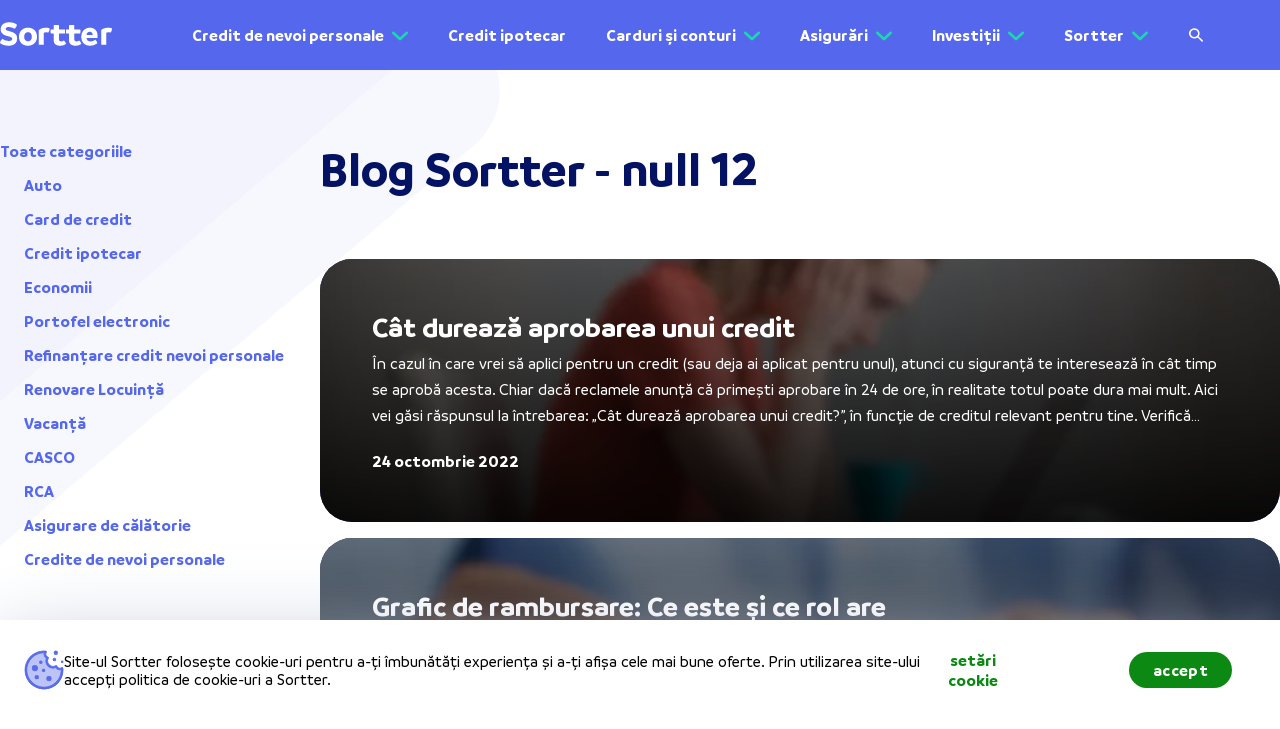

--- FILE ---
content_type: text/html; charset=utf-8
request_url: https://sortter.com/ro-ro/blog/12/
body_size: 88771
content:
<!DOCTYPE html><html class="consent-pending" lang="ro"><head><meta charSet="utf-8"/><meta http-equiv="content-type" content="text/html; charset=utf-8"/><meta http-equiv="x-ua-compatible" content="ie=edge"/><meta name="viewport" content="width=device-width, initial-scale=1, maximum-scale=5, user-scalable=1, shrink-to-fit=no"/><meta http-equiv="Content-Security-Policy" content="script-src &#x27;self&#x27; &#x27;unsafe-inline&#x27; &#x27;unsafe-eval&#x27; https://www.googletagmanager.com https://bat.bing.com https://googleads.g.doubleclick.net https://www.gstatic.com https://www.google-analytics.com https://www.googleadservices.com https://*.optimonk.com https://app.powerbi.com https://connect.facebook.net https://analytics.tiktok.com https://cdnjs.cloudflare.com/ajax/libs/intl-tel-input/15.0.0/js/utils.js https://snap.licdn.com https://load.ssgtm.sortter.fi https://ssgtm.sortter.fi https://www.clickcease.com/monitor/stat.js https://ob.esnbranding.com https://obs.esnbranding.com https://ob.cheekybranding.com https://obs.cheekybranding.com https://www.clarity.ms https://scripts.clarity.ms https://sortter.activehosted.com https://cdn.jsdelivr.net https://api.growthbook.preview.sortter.com https://pagead2.googlesyndication.com; object-src data:; worker-src &#x27;self&#x27; blob:; frame-src https://www.googletagmanager.com https://www.youtube.com https://td.doubleclick.net https://app.powerbi.com https://e.infogram.com https://load.ssgtm.preview.sortter.fi https://load.ssgtm.sortter.fi https://ssgtm.sortter.fi https://sortter-dev.eu.auth0.com/ https://sortter.eu.auth0.com/"/><style>html.consent-approved [data-cookie-banner]{display:none!important}</style><script>(function(){try{
                        var ok = document.cookie.indexOf("cookie-consent=approved")!==-1;
                        if(ok){ var h=document.documentElement; h.classList.remove('consent-pending'); h.classList.add('consent-approved'); }
                    }catch(e){}})();</script><link rel="icon" type="image/svg+xml" href="/favicon.svg"/><link rel="alternate icon" type="image/png" sizes="32x32" href="/favicon-32x32.png?v=wAdmvr6gy8"/><link rel="alternate icon" type="image/png" sizes="16x16" href="/favicon-16x16.png?v=wAdmvr6gy8"/><link rel="apple-touch-icon" type="image/png" href="/apple-touch-icon.png"/><link rel="preconnect dns-prefetch" href="https://sortter.cdn.prismic.io" crossorigin=""/><link rel="preconnect dns-prefetch" href="https://images.prismic.io" crossorigin=""/><link rel="preconnect" href="https://ob.esnbranding.com" crossorigin=""/><link rel="preconnect" href="https://obs.esnbranding.com/mon" crossorigin=""/><link rel="preconnect" href="https://load.ssgtm.sortter.fi" crossorigin="anonymous"/><link rel="preconnect" href="https://ssgtm.sortter.fi" crossorigin="anonymous"/><link rel="preconnect" href="https://googleads.g.doubleclick.net" crossorigin="anonymous"/><link rel="preconnect" href="https://api.growthbook.preview.sortter.com" crossorigin="anonymous"/><link rel="preconnect" href="https://connect.facebook.net" crossorigin="anonymous"/><link rel="apple-touch-icon" sizes="57x57" href="/apple-touch-icon-57x57.png?v=wAdmvr6gy8"/><link rel="apple-touch-icon" sizes="60x60" href="/apple-touch-icon-60x60.png?v=wAdmvr6gy8"/><link rel="apple-touch-icon" sizes="72x72" href="/apple-touch-icon-72x72.png?v=wAdmvr6gy8"/><link rel="apple-touch-icon" sizes="76x76" href="/apple-touch-icon-76x76.png?v=wAdmvr6gy8"/><link rel="apple-touch-icon" sizes="114x114" href="/apple-touch-icon-114x114.png?v=wAdmvr6gy8"/><link rel="apple-touch-icon" sizes="120x120" href="/apple-touch-icon-120x120.png?v=wAdmvr6gy8"/><link rel="apple-touch-icon" sizes="144x144" href="/apple-touch-icon-144x144.png?v=wAdmvr6gy8"/><link rel="apple-touch-icon" sizes="152x152" href="/apple-touch-icon-152x152.png?v=wAdmvr6gy8"/><link rel="apple-touch-icon" sizes="180x180" href="/apple-touch-icon-180x180.png?v=wAdmvr6gy8"/><link rel="mask-icon" href="/safari-pinned-tab.svg?v=wAdmvr6gy8" color="#586bea"/><meta name="apple-mobile-web-app-title" content="Sortter"/><meta name="application-name" content="Sortter"/><meta name="msapplication-TileColor" content="#ffffff"/><meta name="msapplication-TileImage" content="/mstile-144x144.png?v=wAdmvr6gy8"/><meta name="theme-color" content="#ffffff"/><meta name="theme-color" content="#586BEA"/><meta name="description" content="Pe blogul Sortter îți arăta, cum să iei decizii inteligente cu privire la finanțele tale, fie că este vorba de achiziții, credite sau soluții de economisire." data-gatsby-head="true"/><meta itemProp="description" content="Pe blogul Sortter îți arăta, cum să iei decizii inteligente cu privire la finanțele tale, fie că este vorba de achiziții, credite sau soluții de economisire." itemType="https://schema.org/WebPage" data-gatsby-head="true"/><meta name="robots" content="index" data-gatsby-head="true"/><meta name="robots" content="follow" data-gatsby-head="true"/><meta itemProp="name" content="Blog, null 12 | Sortter" itemType="https://schema.org/WebPage" data-gatsby-head="true"/><meta itemProp="image" content="https://sortter.com/static/sortter-logo-e7b64e6eb398c2189fa979ac41c5833e.png" itemType="https://schema.org/WebPage" data-gatsby-head="true"/><meta property="og:type" content="website" data-gatsby-head="true"/><meta property="og:site_name" content="Sortter" data-gatsby-head="true"/><meta property="og:url" content="https://sortter.com/ro-ro/blog/12/" data-gatsby-head="true"/><meta property="og:locale" content="ro_RO" data-gatsby-head="true"/><meta property="og:title" content="Blog, null 12 | Sortter" data-gatsby-head="true"/><meta property="og:description" content="Pe blogul Sortter îți arăta, cum să iei decizii inteligente cu privire la finanțele tale, fie că este vorba de achiziții, credite sau soluții de economisire." data-gatsby-head="true"/><meta property="og:image" content="https://sortter.com/static/sortter-logo-e7b64e6eb398c2189fa979ac41c5833e.png" data-gatsby-head="true"/><meta property="og:image:alt" content="Sortter" data-gatsby-head="true"/><meta name="twitter:card" content="summary_large_image" data-gatsby-head="true"/><meta name="twitter:site" content="sortter_suomi" data-gatsby-head="true"/><meta name="twitter:title" content="Sortter" data-gatsby-head="true"/><meta name="twitter:description" content="Pe blogul Sortter îți arăta, cum să iei decizii inteligente cu privire la finanțele tale, fie că este vorba de achiziții, credite sau soluții de economisire." data-gatsby-head="true"/><meta name="twitter:image" content="https://sortter.com/static/sortter-logo-e7b64e6eb398c2189fa979ac41c5833e.png" data-gatsby-head="true"/><style data-href="/styles.a821aab83c7204173fd0.css" data-identity="gatsby-global-css">.svg-icon-module--icon-container--6c807{-ms-flex-align:center;align-items:center;display:-ms-flexbox;display:flex;height:100%;-webkit-transform:var(--svg-icon-container-transform);transform:var(--svg-icon-container-transform)}.svg-icon-module--animated--38a7d{-webkit-transition:-webkit-transform .3s ease-in-out;transition:-webkit-transform .3s ease-in-out;transition:transform .3s ease-in-out;transition:transform .3s ease-in-out,-webkit-transform .3s ease-in-out}.arrow-link-module--container--341e6{-ms-flex-align:center;align-items:center;display:-ms-inline-flexbox;display:inline-flex;text-align:center;text-decoration:none;white-space:nowrap}.arrow-link-module--container--341e6 svg{vertical-align:top}.arrow-link-module--hover-effect--0d58a *{-webkit-transition:color .15s ease-out;transition:color .15s ease-out}.arrow-link-module--hover-effect--0d58a:hover{cursor:pointer}.arrow-link-module--hover-effect--0d58a:hover *{color:var(--color-cta-old)!important}.arrow-link-module--disabled--07acc{cursor:default}.arrow-link-module--label--95d4c{font-family:Branding,sans-serif;font-size:20px;font-weight:700}.arrow-link-module--left-icon--36b7e{margin-right:8px;-webkit-transform:rotate(180deg);transform:rotate(180deg)}.arrow-link-module--right-icon--1210b{margin-left:8px}.arrow-link-module--down-icon--c67b0{margin-left:8px;width:1rem}.button-module--full-width--365ba .button-module--button--663a5{width:100%}.button-module--button--663a5{-ms-flex-align:center;-ms-flex-pack:center;align-items:center;border:0;cursor:pointer;display:-ms-flexbox;display:flex;-ms-flex:1 1;flex:1 1;font-family:Branding,sans-serif;font-weight:700;justify-content:center;text-align:center;text-decoration:none;-webkit-transition:-webkit-box-shadow .2s ease-out,-webkit-transform .3s ease-in-out;transition:-webkit-box-shadow .2s ease-out,-webkit-transform .3s ease-in-out;transition:box-shadow .2s ease-out,transform .3s ease-in-out;transition:box-shadow .2s ease-out,transform .3s ease-in-out,-webkit-box-shadow .2s ease-out,-webkit-transform .3s ease-in-out}.button-module--button--663a5:active{-webkit-transform:scale(.9);transform:scale(.9)}.button-module--button--663a5:disabled{background-color:rgba(var(--color-cobalt-rgb),.26);-webkit-box-shadow:none!important;box-shadow:none!important;color:var(--color-slate);cursor:auto}.button-module--button--663a5:focus,.button-module--button--663a5:focus-visible,.button-module--button--663a5:hover{-webkit-box-shadow:0 4px 22px 0 rgba(var(--button-shadow-color),.6);box-shadow:0 4px 22px 0 rgba(var(--button-shadow-color),.6);-webkit-filter:brightness(.875);filter:brightness(.875)}.button-module--primary--563d5{background-color:var(--button-color);border-radius:4rem;color:var(--button-secondary-color);font-size:1.25rem;letter-spacing:.3px;padding:1rem 1.5rem}.button-module--primary--563d5.button-module--inverted--32a46{background-color:var(--button-secondary-color);color:var(--button-color)}.button-module--primary--563d5.button-module--transparent--f7be2{background-color:transparent}.button-module--primary--563d5.button-module--link--49f5e{background-color:transparent;color:var(--button-color)}.button-module--primary--563d5.button-module--link--49f5e:hover{-webkit-filter:brightness(.8);filter:brightness(.8)}.button-module--primary--563d5:not(.button-module--link--49f5e):hover{-webkit-box-shadow:0 4px 22px 0 rgba(var(--button-shadow-color),.6);box-shadow:0 4px 22px 0 rgba(var(--button-shadow-color),.6)}.button-module--secondary--acdbc{background-color:var(--button-color);border-radius:4rem;color:var(--button-secondary-color);font-size:1.17rem;letter-spacing:.3px;padding:.75rem 1.5rem}.button-module--secondary--acdbc.button-module--inverted--32a46{background-color:var(--button-secondary-color);color:var(--button-color)}.button-module--secondary--acdbc.button-module--transparent--f7be2{background-color:transparent}.button-module--secondary--acdbc.button-module--link--49f5e{background-color:transparent;color:var(--button-color)}.button-module--secondary--acdbc.button-module--link--49f5e:hover{-webkit-filter:brightness(.8);filter:brightness(.8)}.button-module--secondary--acdbc:not(.button-module--link--49f5e):hover{-webkit-box-shadow:0 4px 22px 0 rgba(var(--button-shadow-color),.6);box-shadow:0 4px 22px 0 rgba(var(--button-shadow-color),.6)}.button-module--secondary--acdbc:focus-visible{-webkit-box-shadow:0 4px 22px 0 rgba(var(--button-shadow-color),.6);box-shadow:0 4px 22px 0 rgba(var(--button-shadow-color),.6);-webkit-filter:brightness(.875);filter:brightness(.875)}.button-module--tertiary--50492{background-color:transparent;border:3px solid var(--button-color);border-radius:2.25rem;color:var(--button-color);font-size:1.25rem;letter-spacing:.2px;padding:.5rem 1rem}.button-module--tertiary--50492.button-module--no-borders--e1e97{border:none}.button-module--tertiary--50492.button-module--inverted--32a46{background-color:transparent;color:var(--button-color)}.button-module--tertiary--50492.button-module--transparent--f7be2{background-color:transparent}.button-module--tertiary--50492.button-module--link--49f5e{background-color:transparent;color:var(--button-color)}.button-module--tertiary--50492.button-module--link--49f5e:hover{-webkit-filter:brightness(.8);filter:brightness(.8)}.button-module--small--0c2aa{font-size:.875rem;font-weight:700;line-height:1rem;padding:.5rem 1.5rem}.button-module--large--09f59{font-size:1.125rem;font-weight:700;line-height:1.375rem;padding:.75rem 3.75rem}.button-module--center--29ed7{margin:0 auto}@media(min-width:641px){.button-module--full-width--365ba .button-module--button--663a5{width:auto}}@media(min-width:1279px){.button-module--primary--563d5{font-size:1.5rem;padding:1.5rem 2.5rem}.button-module--secondary--acdbc{font-size:1.25rem;padding:.75rem 2.5rem}.button-module--tertiary--50492{font-size:1.25rem;padding:.75rem 1.5rem}.button-module--small--0c2aa{font-size:.875rem;padding:.5rem 1.5rem}.button-module--large--09f59{font-size:1.125rem;line-height:1.375rem;padding:.75rem 3.75rem}}@-webkit-keyframes spinner-module--grow--7c57c{0%,80%,to{-webkit-transform:scale(0);transform:scale(0)}40%{-webkit-transform:scale(1);transform:scale(1)}}@keyframes spinner-module--grow--7c57c{0%,80%,to{-webkit-transform:scale(0);transform:scale(0)}40%{-webkit-transform:scale(1);transform:scale(1)}}.spinner-module--container--f3439{-ms-flex-negative:0;flex-shrink:0;height:32px;position:relative;width:32px}.spinner-module--container--f3439 .spinner-module--dot--3641c{height:100%;left:0;position:absolute;top:0;width:100%}.spinner-module--container--f3439 .spinner-module--dot--3641c:before{-webkit-animation-delay:var(--spinner-dot-animation-delay);animation-delay:var(--spinner-dot-animation-delay);-webkit-animation-duration:1.2s;animation-duration:1.2s;-webkit-animation-fill-mode:both;animation-fill-mode:both;-webkit-animation-iteration-count:infinite;animation-iteration-count:infinite;-webkit-animation-name:spinner-module--grow--7c57c;animation-name:spinner-module--grow--7c57c;-webkit-animation-timing-function:ease-in-out;animation-timing-function:ease-in-out;background-color:var(--spinner-dot-bg-color);border-radius:50%;content:"";display:block;height:20%;margin:0 auto;width:20%}.pending-button-placeholder-module--placeholder-btn--ad0da{-ms-flex-align:center;-ms-flex-pack:center;align-items:center;display:-ms-flexbox;display:flex;-ms-flex-direction:column;flex-direction:column;justify-content:center}.pending-button-placeholder-module--placeholder-btn-text--28eaf{height:0;opacity:0;visibility:hidden}.chevron-button-module--right--0c427{margin-left:8px}.chevron-button-module--double-right--c2487{margin-left:-8px}.chevron-navigator-module--chevron--91c16{-ms-flex-align:center;-ms-flex-pack:center;align-items:center;display:-ms-flexbox;display:flex;justify-content:center}.chevron-navigator-module--chevron--91c16.chevron-navigator-module--active--1dc96{cursor:pointer}.chevron-navigator-module--chevron-left--f1419{-webkit-transform:rotate(180deg) translateY(4px) scale(.8);transform:rotate(180deg) translateY(4px) scale(.8)}@media(min-width:641px){.chevron-navigator-module--chevron-left--f1419{-webkit-transform:rotate(180deg) translateY(4px) scale(1);transform:rotate(180deg) translateY(4px) scale(1)}}.chevron-navigator-module--chevron-right--393b0{-webkit-transform:scale(.8);transform:scale(.8)}@media(min-width:641px){.chevron-navigator-module--chevron-right--393b0{-webkit-transform:scale(1);transform:scale(1)}}.icon-button-module--container--877ef{-ms-flex-align:center;-ms-flex-pack:center;align-items:center;background:transparent;border:0;border-radius:50%;cursor:pointer;display:-ms-flexbox;display:flex;justify-content:center;outline:none;padding:.75rem;-webkit-transition:background .3s ease-out,-webkit-transform .3s ease-in-out;transition:background .3s ease-out,-webkit-transform .3s ease-in-out;transition:background .3s ease-out,transform .3s ease-in-out;transition:background .3s ease-out,transform .3s ease-in-out,-webkit-transform .3s ease-in-out}.icon-button-module--container--877ef:hover{background:rgba(0,0,0,.1)}.icon-button-module--container--877ef:active{-webkit-transform:scale(.9);transform:scale(.9)}.backdrop-module--container--163c3{bottom:0;left:0;position:fixed;right:0;top:0;z-index:300}@media(min-width:641px){.backdrop-module--container--163c3{display:grid;padding:2vh 0;place-items:center}}.title-module--base--c8872{background-color:transparent;color:var(--color-darker-blue);font-family:Branding,sans-serif;font-weight:400;scroll-margin-top:1rem;word-break:break-word}.title-module--base--c8872 em{font-style:normal;text-decoration:underline;text-decoration-color:var(--color-sortter-yellow)}.title-module--bold--90f79{font-weight:700}.title-module--center--4d704{text-align:center}.title-module--heading1--67967{font-size:38px;line-height:1.12}.title-module--heading2--1e5e5{font-size:28px;line-height:1.12}.title-module--heading3--3ebf5{font-size:24px}.title-module--heading4--ffb4d{font-size:20px}.title-module--heading5--8acd7,.title-module--heading6--20da3{font-size:18px}@media(min-width:641px){.title-module--heading1--67967{font-size:48px}.title-module--heading2--1e5e5{font-size:38px}.title-module--heading3--3ebf5{font-size:28px}.title-module--heading4--ffb4d{font-size:24px}.title-module--heading5--8acd7{font-size:20px}.title-module--heading6--20da3{font-size:18px}}.typography-module--base--eeb0e{background-color:transparent;color:var(--color-cobalt)}.typography-module--base--eeb0e em{font-style:normal;text-decoration:underline;text-decoration-color:var(--color-sortter-yellow)}.typography-module--base--eeb0e.typography-module--bold--c70b8{font-weight:700}.typography-module--base--eeb0e p{margin-bottom:1.5rem}.typography-module--base--eeb0e p:last-child{margin-bottom:0}.typography-module--base--eeb0e a,.typography-module--base--eeb0e a:visited{color:var(--color-softBlue);font-weight:700;text-decoration-color:var(--color-cta-old)}.typography-module--base--eeb0e ol,.typography-module--base--eeb0e ul{list-style-position:inside;margin-bottom:1.5rem}.typography-module--base--eeb0e strong{font-weight:700}.typography-module--base--eeb0e ul li{color:var(--color-dusk);font-size:16px;line-height:1.25rem;list-style:none;padding-left:1.5rem;position:relative}.typography-module--base--eeb0e ul li:not(:first-child){margin-top:.75rem}.typography-module--base--eeb0e ul li:before{background-color:var(--color-lightBlueGrey);border-radius:3px;content:"";display:block;height:10px;left:2px;position:absolute;top:.3125rem;-webkit-transform:rotate(45deg);transform:rotate(45deg);width:10px}.typography-module--base--eeb0e ol{counter-reset:counter}.typography-module--base--eeb0e ol li{counter-increment:counter;list-style:none;padding-left:3rem;position:relative}.typography-module--base--eeb0e ol li:not(:last-child){margin-bottom:.5rem}.typography-module--base--eeb0e ol li:before{background-color:var(--color-lightBlueGrey);border-radius:50%;content:counter(counter);display:block;font-family:Branding,sans-serif;height:2rem;left:0;line-height:2rem;position:absolute;text-align:center;top:0;vertical-align:middle;width:2rem}.typography-module--center--7e6a4{text-align:center}.typography-module--normal-font--bda00{font-family:Branding,sans-serif}.typography-module--extra-small--0c31d{font-size:12px;line-height:14px}.typography-module--small--b7c48{font-size:18px;line-height:1.25}.typography-module--medium--95a8f{font-size:18px;line-height:1.65}.typography-module--large--58420{font-size:16px;line-height:1.5}.typography-module--extra-large--7aff3{font-size:22px}.typography-module--article--63be4{font-family:Open Sans,sans-serif;font-size:18px;line-height:2}@media(min-width:641px){.typography-module--medium--95a8f,.typography-module--small--b7c48{font-size:16px}.typography-module--large--58420{font-size:18px}.typography-module--extra-large--7aff3{font-size:24px}}.principles-module--container--10de3{-ms-flex-align:center;-ms-flex-pack:space-evenly;align-items:center;display:-ms-flexbox;display:flex;gap:1rem;justify-content:space-evenly;margin:auto;width:80%}.principles-module--principle--b109d{-ms-flex-align:center;align-items:center;display:-ms-flexbox;display:flex;-ms-flex:1 1;flex:1 1;-ms-flex-direction:column;flex-direction:column}.principles-module--principle-image--b1619{height:auto;width:clamp(1rem,100%,10rem)}@media(max-width:640px){.principles-module--container--10de3{-ms-flex-direction:column;flex-direction:column}.principles-module--principle-image--b1619{width:clamp(1rem,50%,4rem)}}.checkbox-module--container--10db9{cursor:pointer}.checkbox-module--input--93ff5{opacity:0;position:absolute;z-index:-1}.checkbox-module--input--93ff5:checked+span path{stroke-dashoffset:0}.checkbox-module--checkmark--50a82{-ms-flex-negative:0;-ms-flex-align:center;-ms-flex-pack:center;align-items:center;background-color:#d9deff;border-radius:8px;display:-ms-flexbox;display:flex;flex-shrink:0;height:24px;justify-content:center;width:24px}.checkbox-module--checkmark--50a82 svg{width:12px}.checkbox-module--checkmark--50a82 path{fill:transparent;stroke:var(--color-softBlue);stroke-dasharray:16px;stroke-dashoffset:16px;stroke-linecap:round;stroke-width:2px;-webkit-transition:stroke-dashoffset .2s ease-in-out;transition:stroke-dashoffset .2s ease-in-out}.checkbox-with-label-module--container--0fbf0{-ms-flex-align:center;align-items:center;display:-ms-flexbox;display:flex;-ms-flex-direction:row;flex-direction:row}.checkbox-with-label-module--label--6fa79{color:var(--color-cobalt);font-family:Branding,sans-serif;font-size:14px}.checkbox-with-label-module--left-label--a1e9b{margin-right:8px}.checkbox-with-label-module--right-label--bea05{margin-left:8px}@-webkit-keyframes compact-dropdown-input-module--menu-animation--9c69d{0%{opacity:0}to{opacity:1}}@keyframes compact-dropdown-input-module--menu-animation--9c69d{0%{opacity:0}to{opacity:1}}.compact-dropdown-input-module--container--2c9a1{-ms-flex-align:center;-ms-flex-pack:center;align-items:center;background-color:#fff;border-radius:36.5px;cursor:pointer;display:-ms-inline-flexbox;display:inline-flex;height:48px;justify-content:center;padding:0 24px;position:relative}.compact-dropdown-input-module--value--b42d7{color:#18cba3;font-family:Branding,sans-serif;font-size:18px;font-weight:700;letter-spacing:.19px;white-space:nowrap}.compact-dropdown-input-module--elevated-label--b1066{font-size:12px!important;-webkit-transform:translateY(-24px);transform:translateY(-24px)}.compact-dropdown-input-module--menu--e738e{-webkit-animation-duration:.3s;animation-duration:.3s;-webkit-animation-name:compact-dropdown-input-module--menu-animation--9c69d;animation-name:compact-dropdown-input-module--menu-animation--9c69d;-webkit-animation-timing-function:ease-out;animation-timing-function:ease-out;background-color:#fff;border-radius:16px;-webkit-box-shadow:0 4px 32px 0 rgba(98,114,219,.2);box-shadow:0 4px 32px 0 rgba(98,114,219,.2);left:0;max-width:100vw;min-width:10.5rem;overflow:auto;padding:24px 36px 24px 0;position:absolute;top:calc(100% + 8px);z-index:100}.compact-dropdown-input-module--item--23875{color:#5567ec;font-family:Branding,sans-serif;font-size:16px;line-height:1.31;padding:8px 0;-webkit-user-select:none;-moz-user-select:none;-ms-user-select:none;user-select:none}.compact-dropdown-input-module--item--23875:first-child{padding-top:0}.compact-dropdown-input-module--item--23875:last-child{padding-bottom:0}.compact-dropdown-input-module--item-content--8bc39{padding-left:24px}.compact-dropdown-input-module--selected--4a95f{border-left:4px solid #0caa70;color:#0caa70!important;font-weight:700;padding-left:20px!important}.compact-dropdown-input-module--arrow--c4c6e{background-image:url([data-uri]);display:inline-block;height:16px;margin-left:12px;width:16px}.badge-module--badge--03125{-ms-flex-align:center;-ms-flex-pack:center;align-items:center;border-radius:32px;color:var(--color-cobalt);display:-ms-inline-flexbox;display:inline-flex;font-size:.75rem;gap:.5rem;justify-content:center;line-height:1rem;position:relative}.badge-module--bold--31c52{font-weight:700}.badge-module--small--45f34{padding:0 .5rem}.badge-module--medium--c9acc{padding:.25rem .5rem}.badge-module--large--4e302{padding:.5rem .75rem}.simple-carousel-slot-module--carousel-item--afbf3{cursor:pointer;-ms-flex:0 0;flex:0 0;height:auto}.simple-carousel-slot-module--carousel-item--afbf3,.simple-carousel-slot-module--carousel-item--afbf3 .simple-carousel-slot-module--item--f3361{-ms-flex-align:center;-ms-flex-pack:center;align-items:center;display:-ms-flexbox;display:flex;justify-content:center;position:relative;width:100%}.simple-carousel-slot-module--carousel-item--afbf3 .simple-carousel-slot-module--item--f3361{-webkit-font-smoothing:subpixel-antialiased;-webkit-backface-visibility:hidden;backface-visibility:hidden;border-radius:100%;color:inherit;-ms-flex-direction:column;flex-direction:column;height:100%;text-decoration:inherit;-webkit-transition:-webkit-transform .3s ease-out;transition:-webkit-transform .3s ease-out;transition:transform .3s ease-out;transition:transform .3s ease-out,-webkit-transform .3s ease-out;will-change:transform}.simple-carousel-module--simple-carousel--2ac0a{-ms-flex-pack:justify;display:-ms-flexbox;display:flex;height:100%;justify-content:space-between;margin:0 auto;position:relative;width:100%}.simple-carousel-module--simple-carousel--2ac0a .simple-carousel-module--content--73e76{-ms-flex:1 1;flex:1 1;height:100%;max-width:calc(100% - 80px - 1rem);overflow:hidden;z-index:50}.simple-carousel-module--simple-carousel--2ac0a .simple-carousel-module--slider--5f72a{-ms-flex-align:center;align-items:center;display:-ms-flexbox;display:flex;-ms-flex:1 1;flex:1 1;height:100%;-webkit-transition:-webkit-transform .3s ease-out;transition:-webkit-transform .3s ease-out;transition:transform .3s ease-out;transition:transform .3s ease-out,-webkit-transform .3s ease-out;width:100%;will-change:transform}.simple-carousel-module--simple-carousel--2ac0a .simple-carousel-module--chevron--39cbe{-ms-flex:0 0 40px;flex:0 0 40px}.simple-carousel-module--simple-carousel--2ac0a .simple-carousel-module--chevron--39cbe:nth-child(2){padding-right:8px}.simple-carousel-module--simple-carousel--2ac0a .simple-carousel-module--chevron--39cbe:nth-child(4){padding-left:8px}@media(min-width:641px){.simple-carousel-module--simple-carousel--2ac0a .simple-carousel-module--content--73e76{max-width:730px}}.dangeroues-html-module--base--b91c2 em{font-style:normal;text-decoration:underline;text-decoration-color:var(--color-sortter-yellow)}.dangeroues-html-module--base--b91c2 a{color:var(--color-softBlue);font-weight:700;text-decoration-color:var(--color-cta-old)}.dangeroues-html-module--base--b91c2 ol,.dangeroues-html-module--base--b91c2 ul{list-style-position:inside;margin-bottom:1.5rem}.dangeroues-html-module--base--b91c2 strong{font-weight:700}.dangeroues-html-module--base--b91c2 ul li{color:var(--color-dusk);font-size:16px;line-height:1.25rem;list-style:none;padding-left:1.5rem;position:relative}.dangeroues-html-module--base--b91c2 ul li:not(:first-child){margin-top:.75rem}.dangeroues-html-module--base--b91c2 ul li:before{background-color:var(--color-lightBlueGrey);border-radius:3px;content:"";display:block;height:10px;left:2px;position:absolute;top:.3125rem;-webkit-transform:rotate(45deg);transform:rotate(45deg);width:10px}.dangeroues-html-module--base--b91c2 ol{counter-reset:counter}.dangeroues-html-module--base--b91c2 ol li{counter-increment:counter;list-style:none;padding-left:3rem;position:relative}.dangeroues-html-module--base--b91c2 ol li:not(:last-child){margin-bottom:.5rem}.dangeroues-html-module--base--b91c2 ol li:before{background-color:var(--color-lightBlueGrey);border-radius:50%;content:counter(counter);display:block;font-family:Branding,sans-serif;height:2rem;left:0;line-height:2rem;position:absolute;text-align:center;top:0;vertical-align:middle;width:2rem}.display-amount-module--container--42ec4{color:var(--color-dusk);margin:auto;padding-top:1rem;text-align:center;width:20rem}.display-amount-module--title--6ff2b{font-size:1.5rem;line-height:2rem}.display-amount-module--amount-container--e259c{-ms-flex-align:center;-ms-flex-pack:distribute;align-items:center;background-color:#f6f7fe;border-radius:1.5rem;display:-ms-flexbox;display:flex;justify-content:space-around;margin:1.5rem auto;padding:1rem 1rem 1rem 1.5rem}.display-amount-module--amount-icon--4f1d9{height:auto;width:40px}.display-amount-module--amount-text--dee5e{font-size:1.8rem;width:120%}.display-amount-module--description--96f64{font-size:1.2rem;font-weight:500;line-height:1.8rem}@media(max-width:640px){.display-amount-module--description--96f64{font-size:1.5rem;line-height:2rem}.display-amount-module--amount-container--e259c{padding:1rem}.display-amount-module--amount-icon--4f1d9{width:24px}.display-amount-module--amount-text--dee5e{font-size:1.5rem;padding:0}}.tooltip-module--icon--4459f{-ms-flex-align:center;-ms-flex-pack:center;align-items:center;cursor:pointer;display:-ms-flexbox;display:flex;justify-content:center;margin:-8px;padding:8px;position:relative}.tooltip-module--icon-svg--afb2c{height:20px;width:20px}.tooltip-module--message--8077f{background:var(--color-white);border-radius:10px;-webkit-box-shadow:0 2px 12px rgba(24,38,120,.3);box-shadow:0 2px 12px rgba(24,38,120,.3);color:var(--color-cobalt);font-family:Branding,sans-serif;font-size:1rem;font-weight:500;line-height:1.5rem;max-width:calc(100vw - 10px);padding:1rem}.tooltip-module--error-message--6328e{border:1px solid var(--color-red);color:var(--color-red)}@media(min-width:1279px){.tooltip-module--icon--4459f{margin:0;padding:0}.tooltip-module--icon-svg--afb2c{height:auto;width:auto}.tooltip-module--message--8077f{max-width:20rem}}.input-module--wrapper--c1830{color:var(--color-cobalt);font-family:Branding,sans-serif;font-size:16px;position:relative}.input-module--wrapper--c1830 .input-module--empty-space-for-label--39bcb{padding-top:16px}.input-module--wrapper--c1830 .input-module--input-field-wrapper--76cf0{-ms-flex-align:baseline;align-items:baseline;display:-ms-flexbox;display:flex;-ms-flex-wrap:wrap;flex-wrap:wrap;line-height:1.18}.input-module--wrapper--c1830 .input-module--input-border--23b08{border-color:var(--color-softBlue);border-bottom:3px solid;color:var(--color-softBlue);width:100%}.input-module--wrapper--c1830 .input-module--input-field--768aa{background-color:transparent;border:none;border-radius:0;-ms-flex:1 1;flex:1 1;min-width:1px;outline:none;padding:8px 0 4px}.input-module--wrapper--c1830 .input-module--input-field--768aa:focus~.input-module--input-border--23b08{border-color:#0caa70}.input-module--wrapper--c1830 .input-module--unit--adff5{color:var(--color-cobalt);font-size:16px;font-weight:600;padding:0 10px;text-transform:lowercase}.input-module--wrapper--c1830 .input-module--character-count--a7b87{bottom:0;color:var(--color-cobalt);font-size:16px;font-weight:500;opacity:.6;position:absolute;right:0}.input-module--wrapper--c1830 .input-module--errored-input--35865:focus~.input-module--input-border--23b08,.input-module--wrapper--c1830 .input-module--errored-input--35865~.input-module--input-border--23b08{border-color:#ff3131}.input-module--wrapper--c1830 .input-module--textarea--7632b{min-height:38px;overflow:hidden;resize:none}.input-module--wrapper--c1830 .input-module--label--06455{color:#ced3fa;cursor:inherit;font-size:14px;line-height:1.18;position:absolute;top:12px;-webkit-transition:font-size .15s ease-out,-webkit-transform .15s ease-out;transition:font-size .15s ease-out,-webkit-transform .15s ease-out;transition:transform .15s ease-out,font-size .15s ease-out;transition:transform .15s ease-out,font-size .15s ease-out,-webkit-transform .15s ease-out}.input-module--wrapper--c1830 .input-module--label-top--218db{font-size:12px;-webkit-transform:translateY(-20px);transform:translateY(-20px)}.input-module--wrapper--c1830 .input-module--error--b4a7f{font-size:11px;line-height:1.2;margin-top:4px;min-height:19px}.label-module--label--ae0e6{font-family:Branding,sans-serif;font-size:16px;font-weight:600;line-height:1.38}.info-box-module--info-box--a6cc5{-ms-flex-align:center;-ms-flex-pack:justify;align-items:center;background-color:var(--color-white);border-radius:1.125rem;-webkit-box-shadow:0 4px 33px 0 rgba(85,103,236,.35);box-shadow:0 4px 33px 0 rgba(85,103,236,.35);font-size:1.125rem;justify-content:space-between;padding:1rem;position:relative;width:100%}.info-box-module--info-box--a6cc5 .info-box-module--description--9babd,.info-box-module--info-box--a6cc5 .info-box-module--title--27787{color:var(--color-cobalt)}.info-box-module--info-box--a6cc5 .info-box-module--description--9babd{font-weight:700;margin-top:.5rem}@media(min-width:641px){.info-box-module--info-box--a6cc5{display:-ms-flexbox;display:flex;padding:.5rem 3.625rem}.info-box-module--info-box--a6cc5 .info-box-module--description--9babd{margin-top:0}}.slider-module--container--00c43{--slider-background-style:dotted;display:block;overflow:hidden;position:relative}.slider-module--container--00c43.slider-module--dashed--b5051{--slider-background-style:dashed}.slider-module--progress-container--bf1dc{-webkit-backface-visibility:hidden;backface-visibility:hidden;border-radius:8px;left:0;overflow:hidden;position:absolute;right:0;top:22px;-webkit-transform:translateZ(0);transform:translateZ(0);width:calc(100% - 5px)}.slider-module--progress-container--bf1dc .slider-module--progress--ed6a9{background-color:#5567ec;height:5px;-webkit-transform:translate3d(-100%,0,0);transform:translate3d(-100%,0,0);width:100%;will-change:transform}.slider-module--slider--7f948[type=range]{-webkit-appearance:none;-moz-appearance:none;appearance:none;background:transparent;height:32px;outline:none;padding:1.5rem .25rem 1.5rem 0;position:relative;width:100%}.slider-module--slider--7f948[type=range]:focus-visible{background:rgba(var(--color-sortterBlue-rgb),.2);border-radius:1rem}.slider-module--slider--7f948[type=range]::-moz-focus-outer{border:0}.slider-module--slider--7f948[type=range]:focus{outline:0}.slider-module--slider--7f948[type=range]:focus::-webkit-slider-runnable-track{background:transparent}.slider-module--slider--7f948[type=range]:focus::-ms-fill-lower,.slider-module--slider--7f948[type=range]:focus::-ms-fill-upper{background:transparent}.slider-module--slider--7f948[type=range]::-webkit-slider-runnable-track{background:transparent;border-bottom:3px var(--slider-background-style) rgba(85,103,236,.5);cursor:default;height:3px;-webkit-transition:all .2s ease;transition:all .2s ease;width:100%}.slider-module--slider--7f948[type=range]::-webkit-slider-thumb{-webkit-appearance:none;-webkit-backface-visibility:hidden;backface-visibility:hidden;background:url("data:image/svg+xml;charset=utf-8,%3Csvg xmlns='http://www.w3.org/2000/svg' viewBox='0 0 48 32'%3E%3Crect width='48' height='32' fill='%23fff' rx='16'/%3E%3Ccircle cx='32' cy='16' r='8' fill='%23586bea'/%3E%3C/svg%3E")!important;border:none;border-radius:16px;-webkit-box-shadow:2px 3px 4px rgba(98,114,219,.42);box-shadow:2px 3px 4px rgba(98,114,219,.42);cursor:pointer;height:32px;margin-top:-16.5px;width:48px}.slider-module--slider--7f948[type=range]::-moz-range-track{background:transparent;border-bottom:3px var(--slider-background-style) rgba(85,103,236,.5);cursor:default;height:3px;height:0;-moz-transition:all .2s ease;transition:all .2s ease;width:100%}.slider-module--slider--7f948[type=range]::-moz-range-thumb{backface-visibility:hidden;background:url("data:image/svg+xml;charset=utf-8,%3Csvg xmlns='http://www.w3.org/2000/svg' viewBox='0 0 48 32'%3E%3Crect width='48' height='32' fill='%23fff' rx='16'/%3E%3Ccircle cx='32' cy='16' r='8' fill='%23586bea'/%3E%3C/svg%3E")!important;border:none;border-radius:16px;box-shadow:2px 3px 4px rgba(98,114,219,.42);cursor:pointer;height:32px;width:48px}.slider-module--slider--7f948[type=range]::-ms-track{background:transparent;border-bottom-width:3px;border-color:transparent transparent rgba(85,103,236,.5);border-bottom:16px var(--slider-background-style) transparent;border-left-width:0;border-right-width:0;border-top-width:16px;color:transparent;cursor:default;height:3px;-ms-transition:all .2s ease;transition:all .2s ease;width:100%}.slider-module--slider--7f948[type=range]::-ms-fill-lower,.slider-module--slider--7f948[type=range]::-ms-fill-upper{background:transparent;border-top:3px var(--slider-background-style) rgba(85,103,236,.5)}.slider-module--slider--7f948[type=range]::-ms-thumb{backface-visibility:hidden;background:url("data:image/svg+xml;charset=utf-8,%3Csvg xmlns='http://www.w3.org/2000/svg' viewBox='0 0 48 32'%3E%3Crect width='48' height='32' fill='%23fff' rx='16'/%3E%3Ccircle cx='32' cy='16' r='8' fill='%23586bea'/%3E%3C/svg%3E")!important;border:none;border-radius:16px;box-shadow:2px 3px 4px rgba(98,114,219,.42);cursor:pointer;height:32px;margin-top:.75px;width:48px}.slider-module--slider--7f948[type=range]:disabled::-moz-range-thumb,.slider-module--slider--7f948[type=range]:disabled::-ms-fill-lower,.slider-module--slider--7f948[type=range]:disabled::-ms-fill-upper,.slider-module--slider--7f948[type=range]:disabled::-ms-thumb,.slider-module--slider--7f948[type=range]:disabled::-webkit-slider-runnable-track,.slider-module--slider--7f948[type=range]:disabled::-webkit-slider-thumb{cursor:not-allowed}.container-module--small--142b5{padding-left:1rem;padding-right:1rem;width:100%}@media(min-width:641px)and (max-width:1278px){.container-module--small--142b5{padding-left:3.25rem;padding-right:3.25rem}}@media(min-width:1279px){.container-module--small--142b5{margin-left:auto;margin-right:auto;max-width:48rem;padding-left:0;padding-right:0}}.container-module--small-no-padding--cd77a{padding-left:1rem;padding-right:1rem;width:100%}@media(min-width:1279px){.container-module--small-no-padding--cd77a{margin-left:auto;margin-right:auto;max-width:48rem;padding-left:0;padding-right:0}}.container-module--medium--e3b4c{padding-left:1rem;padding-right:1rem;width:100%}@media(min-width:641px)and (max-width:1278px){.container-module--medium--e3b4c{padding-left:3.25rem;padding-right:3.25rem}}@media(min-width:1279px){.container-module--medium--e3b4c{margin-left:auto;margin-right:auto;max-width:60.5rem;padding-left:0;padding-right:0}}.container-module--large--46ef6{padding-left:1rem;padding-right:1rem;width:100%}@media(min-width:641px)and (max-width:1278px){.container-module--large--46ef6{padding-left:3.25rem;padding-right:3.25rem}}@media(min-width:1279px){.container-module--large--46ef6{margin-left:auto;margin-right:auto;max-width:80rem;padding-left:0;padding-right:0}}.container-module--full-width--f11d5{margin-left:-1rem;margin-right:-1rem;width:100vw}@media(min-width:641px){.container-module--full-width--f11d5{margin-left:-3.25rem;margin-right:-3.25rem}}@media(min-width:1279px){.container-module--full-width--f11d5{margin-left:calc(-50vw - -40rem);margin-right:0}}.hero-module--container--d112d{background-color:#5567ec;background-position:65% top;background-repeat:no-repeat;background-size:cover;min-height:275px;overflow:hidden;padding-bottom:1rem;position:relative;width:100%}.hero-module--container--d112d.hero-module--overlay--a57db:before{background-color:rgba(var(--color-softBlue-rgb),.2);bottom:0;content:"";height:100%;left:0;position:absolute;right:0;top:0;width:100%;z-index:100}.hero-module--container--d112d .hero-module--image--befb6{border:none;bottom:0;-webkit-box-sizing:border-box;box-sizing:border-box;display:block;height:0;left:0;margin:auto;max-height:100%;max-width:100%;min-height:275px;min-width:100%;object-fit:cover;object-position:center top;padding:0;position:absolute;right:0;top:0;visibility:visible;width:0}.hero-module--container--d112d .hero-module--main--3394a{margin-top:calc(var(--header-height) + 1rem);padding-bottom:3.5rem;position:relative;z-index:200}.hero-module--container--d112d .hero-module--main-title--23b27{color:var(--color-white);font-size:1.375rem;hyphens:auto;-webkit-hyphens:auto;margin-top:0;overflow-wrap:break-word}.hero-module--container--d112d .hero-module--subtitle--da513{color:var(--color-white);font-size:1.125rem;font-weight:700}.hero-module--container--d112d .hero-module--subtitle--da513 em{font-style:normal;text-decoration:underline;text-decoration-color:var(--color-sortter-yellow)}.hero-module--container--d112d .hero-module--subtitle--da513 a{color:inherit;text-decoration:inherit}.hero-module--container--d112d .hero-module--subtitle--da513 a:hover{color:var(--color-cta)}.hero-module--container--d112d .hero-module--credit-card-subtitle--95643{font-weight:400}.hero-module--container--d112d .hero-module--cta--ecfb4{display:-ms-inline-flexbox;display:inline-flex;margin-top:3rem}@media(min-width:641px){.hero-module--container--d112d{background-image:var(--hero-image);min-height:450px}.hero-module--container--d112d .hero-module--image--befb6{min-height:450px}.hero-module--container--d112d .hero-module--main--3394a{display:block;margin-top:7rem;padding-bottom:9rem}.hero-module--container--d112d .hero-module--main-title--23b27,.hero-module--container--d112d .hero-module--subtitle--da513{width:65%}.hero-module--credit-card--47beb{background-position:100%;background-repeat:no-repeat;background-size:contain}}@media(min-width:641px)and (max-width:1278px){.hero-module--container--d112d .hero-module--main-title--23b27{font-size:38px}}@media(min-width:1279px){.hero-module--container--d112d .hero-module--main-title--23b27{font-size:48px}.hero-module--container--d112d .hero-module--subtitle--da513{font-size:24px}}.not-found-module--container--45ba4{background-position:top 64px right -100;background-repeat:no-repeat;background-size:auto 260px;display:block;-ms-flex:1 1;flex:1 1}.not-found-module--container--45ba4 .not-found-module--title--49af7{color:#5567ec;font-size:68px;font-weight:700;margin:268px 0 8px}.not-found-module--container--45ba4 .not-found-module--text--ef27c{color:#5567ec;font-size:22px;line-height:1.5;margin-bottom:24px}.not-found-module--btn-container--91f56{-ms-flex-align:center;align-items:center;display:-ms-flexbox;display:flex;-ms-flex-direction:column;flex-direction:column}.not-found-module--btn-container--91f56 .not-found-module--loan-btn--f805f{margin-bottom:2.5rem}.not-found-module--btn-container--91f56 .not-found-module--back-btn--1bd63{margin-bottom:4rem}@media(min-width:641px){.not-found-module--btn-container--91f56 .not-found-module--back-btn--1bd63{margin-bottom:0}}@media(min-width:641px)and (max-width:1278px){.not-found-module--container--45ba4{background-position:top 28px right 52px;background-size:auto 328px}.not-found-module--container--45ba4 .not-found-module--left-section--8b606{max-width:19rem}.not-found-module--container--45ba4 .not-found-module--title--49af7{margin-top:84px}.not-found-module--btn-container--91f56{-ms-flex-align:start;align-items:flex-start}}@media(min-width:1279px){.not-found-module--container--45ba4{background-position:top 205px right;background-size:auto 512px}.not-found-module--container--45ba4 .not-found-module--title--49af7{font-size:128px;margin:8rem 0 .75rem}.not-found-module--container--45ba4 .not-found-module--text--ef27c{font-size:28px;margin-bottom:3rem}.not-found-module--btn-container--91f56{display:-ms-flexbox;display:flex;-ms-flex-direction:row;flex-direction:row}.not-found-module--btn-container--91f56 .not-found-module--loan-btn--f805f{margin-bottom:0;margin-right:3.5rem}}.chat-bot-module--chat-bot--e1f08{padding:1rem 0 0;position:relative}.slider-with-input-module--container--850c5{margin-bottom:1.25rem}.slider-with-input-module--slider-label--79bb1{margin:0}.slider-with-input-module--title-container--9adc0{display:-ms-flexbox;display:flex;gap:1rem}.slider-with-input-module--slider-value-container--ee537{margin-top:.5rem}.slider-with-input-module--slider-value-container--ee537 .slider-with-input-module--slider-value--3c270{border:0;border-bottom:3px solid transparent;color:var(--color-softBlue);font-family:Branding,sans-serif;font-size:24px;font-weight:700;outline:0;padding:0;white-space:nowrap;width:100%}.slider-with-input-module--slider-value-container--ee537 .slider-with-input-module--editable-slider-value--5973e{-webkit-appearance:none;border-color:var(--color-cta);border-radius:0}.slider-with-input-module--slider-value-container--ee537 .slider-with-input-module--static-slider-value--16051{cursor:pointer}.slider-with-input-module--slider-value-container--ee537 .slider-with-input-module--static-slider-value--16051:hover{color:var(--color-cta)}@media(min-width:641px){.slider-with-input-module--headline--f4bb3{-ms-flex-align:center;-ms-flex-pack:justify;align-items:center;display:-ms-flexbox;display:flex;justify-content:space-between}.slider-with-input-module--slider-value-container--ee537{-ms-flex:0 0 200px;flex:0 0 200px}.slider-with-input-module--slider-value--3c270{font-size:28px;text-align:center}.slider-with-input-module--static-slider-value--16051{text-align:right}}@-webkit-keyframes date-input-module--menu-animation--c1599{0%{opacity:0}to{opacity:1}}@keyframes date-input-module--menu-animation--c1599{0%{opacity:0}to{opacity:1}}.date-input-module--container--478e0{-ms-flex-pack:end;border-bottom:3px solid;cursor:pointer;display:-ms-flexbox;display:flex;-ms-flex-direction:column;flex-direction:column;height:52px;justify-content:flex-end;padding-bottom:4px;position:relative}.date-input-module--value--d263d{line-height:1.63!important}.date-input-module--label--6bb4a{bottom:4px;left:0;position:absolute;-webkit-transition:font-size .15s ease-out,-webkit-transform .15s ease-out;transition:font-size .15s ease-out,-webkit-transform .15s ease-out;transition:transform .15s ease-out,font-size .15s ease-out;transition:transform .15s ease-out,font-size .15s ease-out,-webkit-transform .15s ease-out}.date-input-module--elevated-label--d77f6{font-size:12px!important;-webkit-transform:translateY(-24px);transform:translateY(-24px)}.date-input-module--menu--20080{-webkit-animation-duration:.3s;animation-duration:.3s;-webkit-animation-name:date-input-module--menu-animation--c1599;animation-name:date-input-module--menu-animation--c1599;-webkit-animation-timing-function:ease-out;animation-timing-function:ease-out;background-color:var(--color-white);border-radius:16px;-webkit-box-shadow:0 4px 32px 0 rgba(98,114,219,.2);box-shadow:0 4px 32px 0 rgba(98,114,219,.2);height:210px;left:0;max-width:100vw;min-width:10.5rem;overflow:auto;position:absolute;top:calc(100% + 8px);z-index:100}.date-input-module--item--59317{color:var(--color-softBlue);font-family:Branding,sans-serif;font-size:16px;line-height:1.31;padding:.5rem 2rem .5rem 0;-webkit-user-select:none;-moz-user-select:none;-ms-user-select:none;user-select:none}.date-input-module--item--59317:first-child{padding-top:1.5rem}.date-input-module--item--59317:last-child{padding-bottom:1.5rem}.date-input-module--item-content--28994{padding-left:24px}.date-input-module--selected--9124a{border-left:4px solid var(--color-cta);color:var(--color-cta)!important;font-weight:700;padding-left:20px!important}.form-confirmation-dialog-module--text--3ac02{font-size:18px!important;margin-top:1.75rem;text-align:center}.form-confirmation-dialog-module--text--3ac02 p{margin-bottom:1rem!important}.form-confirmation-dialog-module--text--3ac02 p:last-child{margin-bottom:0!important}@media(min-width:641px){.form-confirmation-dialog-module--text--3ac02{font-size:20px!important}}.form-confirmation-dialog-module--cancel-btn--7ad89{margin-bottom:24px}@media(min-width:641px){.form-confirmation-dialog-module--cancel-btn--7ad89{margin-bottom:0;margin-right:2.5rem}}.consolidation-dialog-module--container--46a28{padding:0 1rem;width:100%}.consolidation-dialog-module--calculator-container--f8e90{background:var(--color-white);border-radius:2rem;margin-top:1.5rem;padding:1.5rem 2.5rem;width:100%}.consolidation-dialog-module--slider-container--ab962{-ms-flex-align:center;align-items:center;display:grid;gap:1rem;grid-template-areas:"slider slider slider" "min-label . max-label";margin-top:1rem}.consolidation-dialog-module--slider-container--ab962 .consolidation-dialog-module--min-label--3ccf3{grid-area:min-label}.consolidation-dialog-module--slider-container--ab962 .consolidation-dialog-module--max-label--9136d{grid-area:max-label}.consolidation-dialog-module--slider-container--ab962 .consolidation-dialog-module--slider--ab388{grid-area:slider;margin-bottom:-1.5rem}.consolidation-dialog-module--slider-container--ab962 span{color:var(--color-cobalt);font-size:1.25rem;font-weight:600;line-height:1.5rem}.consolidation-dialog-module--compare-table--90e8a{border:1px solid #b3bcf1;border-radius:1.5rem;display:grid;gap:.75rem 1rem;grid-template-columns:2fr 1fr;list-style:none;margin-bottom:1rem;margin-top:2rem;padding:1rem;width:100%}.consolidation-dialog-module--compare-table--90e8a .consolidation-dialog-module--label--57e21{font-size:1rem;line-height:1.25rem}.consolidation-dialog-module--compare-table--90e8a .consolidation-dialog-module--value--25bd7{font-size:1rem;font-weight:700;line-height:1.25rem}.consolidation-dialog-module--compare-table--90e8a hr{border:0;border-top:1px solid #b3bcf1;grid-column:1/span 2}.consolidation-dialog-module--info-box--73f65{background:rgba(85,103,236,.2);border:1px solid var(--color-softBlue);border-radius:0 0 1.5rem 1.5rem;display:-ms-flexbox;display:flex;margin:0 2rem}.consolidation-dialog-module--info-box--73f65 .consolidation-dialog-module--info-icon--66c1b{-ms-flex-align:center;-ms-flex-pack:center;align-items:center;background:#f0f2fc;border-bottom:1px solid var(--color-softBlue);border-radius:0 0 1.5rem 0;border-right:1px solid var(--color-softBlue);display:-ms-flexbox;display:flex;height:40px;justify-content:center;min-width:40px}.consolidation-dialog-module--info-box--73f65 .consolidation-dialog-module--info-text--bece8{padding:.5rem}.consolidation-dialog-module--sum-error--8bf6a{-ms-flex-align:center;-ms-flex-pack:center;align-items:center;display:-ms-flexbox;display:flex;-ms-flex-direction:column;flex-direction:column;gap:1.5rem;justify-content:center;text-align:center}.consolidation-dialog-module--monthly-payment-block--7ff21{-ms-flex-pack:center;display:-ms-flexbox;display:flex;justify-content:center;margin-top:1rem}.consolidation-dialog-module--monthly-payment-value--c730a{color:#5567ec;font-family:Branding,sans-serif;font-size:48px;font-weight:700;letter-spacing:.5px;line-height:1.12}.consolidation-dialog-module--monthly-payment-label--6bdbe{-ms-flex-item-align:start;align-self:flex-start;color:#5567ec;font-family:Branding,sans-serif;font-size:1rem;font-weight:700;line-height:1.15}.consolidation-dialog-module--button-group--7caca{-ms-flex-align:center;-ms-flex-pack:center;align-items:center;display:-ms-flexbox;display:flex;-ms-flex-direction:column-reverse;flex-direction:column-reverse;gap:1rem;justify-content:center;margin-top:1.5rem}.consolidation-dialog-module--cancel-btn--f33be{color:var(--color-cta)}@media(min-width:641px){.consolidation-dialog-module--info-box--73f65{background:#f0f2fc;border:1px solid var(--color-softBlue);border-radius:0 0 1.5rem 1.5rem;display:-ms-flexbox;display:flex;margin:0 2rem}.consolidation-dialog-module--info-box--73f65 .consolidation-dialog-module--info-icon--66c1b{-ms-flex-align:center;-ms-flex-pack:center;align-items:center;background:rgba(85,103,236,.2);border:0;border-radius:0 0 0 1.5rem;border-right:1px solid var(--color-softBlue);display:-ms-flexbox;display:flex;justify-content:center;width:64px}.consolidation-dialog-module--info-box--73f65 .consolidation-dialog-module--info-text--bece8{padding:.5rem 1.5rem .5rem .5rem}}@media(min-width:1279px){.consolidation-dialog-module--container--46a28{padding:0 3rem}.consolidation-dialog-module--slider-container--ab962{-ms-flex-align:center;align-items:center;display:grid;gap:1rem;grid-template-columns:auto 1fr auto}.consolidation-dialog-module--slider-container--ab962 span{color:var(--color-cobalt);font-size:1.25rem;font-weight:600;line-height:1.5rem}.consolidation-dialog-module--compare-table--90e8a{border:1px solid #b3bcf1;border-radius:1.5rem;display:grid;gap:.75rem 1rem;grid-template-columns:auto 1fr;list-style:none;margin-top:2rem;padding:1.5rem 2.5rem;width:100%}.consolidation-dialog-module--compare-table--90e8a .consolidation-dialog-module--label--57e21{font-size:1rem;line-height:1.25rem}.consolidation-dialog-module--compare-table--90e8a .consolidation-dialog-module--value--25bd7{font-size:1rem;font-weight:700;line-height:1.25rem}.consolidation-dialog-module--compare-table--90e8a hr{border:0;border-top:1px solid #b3bcf1;grid-column:1/span 2}.consolidation-dialog-module--sum-error--8bf6a{margin:0 8rem}.consolidation-dialog-module--monthly-payment-block--7ff21{-ms-flex-pack:start;justify-content:flex-start}.consolidation-dialog-module--button-group--7caca{display:-ms-flexbox;display:flex;-ms-flex-direction:row;flex-direction:row}.consolidation-dialog-module--cancel-btn--f33be{color:var(--color-cta)}.consolidation-dialog-module--monthly-payment-value--c730a{font-size:58px;letter-spacing:.7px;line-height:.8}.consolidation-dialog-module--monthly-payment-label--6bdbe{font-size:20px}}.money-input-module--field--fce32{display:-ms-flexbox;display:flex;-ms-flex-flow:column-reverse;flex-flow:column-reverse;margin-bottom:1rem;position:relative}.money-input-module--field--fce32:after{color:var(--color-cobalt);content:attr(data-unit);font-size:1rem;font-weight:600;position:absolute;right:0;text-transform:lowercase;top:0;-webkit-transform:translateY(1.75rem);transform:translateY(1.75rem)}.money-input-module--field--fce32 .money-input-module--label--156f5,.money-input-module--field--fce32 input{-ms-touch-action:manipulation;touch-action:manipulation;-webkit-transition:all .2s ease-out;transition:all .2s ease-out}.money-input-module--field--fce32 .money-input-module--label--156f5{color:#767676;font-size:1rem;font-weight:500;line-height:1.5rem;min-height:1.5rem;pointer-events:none}.money-input-module--field--fce32 input{-webkit-appearance:none;background:transparent;border:0;border-bottom:3px solid var(--color-softBlue);border-radius:0;color:#182678;cursor:text;font-family:inherit;font-size:1rem;font-weight:500;line-height:1.5rem;padding:0 .5rem .5rem 0}.money-input-module--field--fce32 input:focus{outline:0}.money-input-module--field--fce32 input:-moz-placeholder-shown+.money-input-module--label--156f5{cursor:text;max-width:66.66%;overflow:hidden;text-overflow:ellipsis;transform:translateY(1.5rem);transform-origin:left bottom;white-space:nowrap}.money-input-module--field--fce32 input:placeholder-shown+.money-input-module--label--156f5{cursor:text;max-width:66.66%;overflow:hidden;text-overflow:ellipsis;-webkit-transform:translateY(1.5rem);transform:translateY(1.5rem);-webkit-transform-origin:left bottom;transform-origin:left bottom;white-space:nowrap}.money-input-module--field--fce32 ::-webkit-input-placeholder{opacity:0;-webkit-transition:inherit;transition:inherit}.money-input-module--field--fce32 input:not(:-moz-placeholder-shown)+.money-input-module--label--156f5{transform:translateY(0)}.money-input-module--field--fce32 input:focus+.money-input-module--label--156f5,.money-input-module--field--fce32 input:not(:placeholder-shown)+.money-input-module--label--156f5{-webkit-transform:translateY(0);transform:translateY(0)}.money-input-module--field--fce32.money-input-module--error--e32dc input{border-color:var(--color-red);color:var(--color-red)}.money-input-module--field--fce32 .money-input-module--error-message--1fa9f{color:var(--color-red);font-size:.75rem;font-weight:500;line-height:1rem;margin-top:.25rem}.tooltip-and-label-module--container--d068d{-ms-flex-align:center;align-items:center;display:-ms-flexbox;display:flex;-ms-flex-direction:row;flex-direction:row;gap:.5rem}.tooltip-and-label-module--container--d068d img{height:24px;width:24px}.tooltip-and-label-module--no-wrap--28c26{white-space:nowrap}.month-year-input-module--container--84f92{display:-ms-flexbox;display:flex}.month-year-input-module--container--84f92>*{margin-right:1.25rem!important}.month-year-input-module--container--84f92>:last-child{margin-right:0!important}.month-year-input-module--input-field--0ca5b{width:5rem!important}.navigation-warning-module--backdrop--d4615{-ms-flex-align:center;-ms-flex-pack:center;align-items:center;background-color:rgba(136,146,177,.5);display:-ms-flexbox;display:flex;-ms-flex:1 1;flex:1 1;justify-content:center;padding:0 16px}@media(min-width:641px)and (max-width:1278px){.navigation-warning-module--backdrop--d4615{padding:0 52px}}@media(min-width:1279px){.navigation-warning-module--backdrop--d4615{padding:0}}.navigation-warning-module--box--b247f{background-color:#fff;border-radius:32px;overflow:hidden;position:relative;width:100%}@media(min-width:1279px){.navigation-warning-module--box--b247f{width:48rem}}.navigation-warning-module--upper-section--92072{-ms-flex-align:center;align-items:center;background-color:#f6f7fe;display:-ms-flexbox;display:flex;-ms-flex-direction:column;flex-direction:column;padding:16px}@media(min-width:641px){.navigation-warning-module--upper-section--92072{padding:1.5rem 3rem 2rem}}.navigation-warning-module--lower-section--00cc0{-ms-flex-align:center;align-items:center;display:-ms-flexbox;display:flex;-ms-flex-direction:column-reverse;flex-direction:column-reverse;padding:16px}@media(min-width:641px){.navigation-warning-module--lower-section--00cc0{-ms-flex-pack:justify;display:-ms-flexbox;display:flex;-ms-flex-direction:row;flex-direction:row;justify-content:space-between;padding:1.5rem 4rem}}.navigation-warning-module--cta-btn--3b095{margin-bottom:16px}@media(min-width:641px){.navigation-warning-module--cta-btn--3b095{margin-bottom:0}}.navigation-warning-module--close-btn--2cc97{position:absolute;right:16px;top:16px}@media(min-width:641px){.navigation-warning-module--close-btn--2cc97{right:2rem;top:2rem}}.navigation-warning-module--icon--87a0c{margin-bottom:16px;object-fit:contain;width:40px}@media(min-width:641px){.navigation-warning-module--icon--87a0c{margin-bottom:1.5rem;width:64px}}.navigation-warning-module--text--06bb4{color:#182678;font-family:Branding,sans-serif;font-size:18px;text-align:center}@media(min-width:641px){.navigation-warning-module--text--06bb4{font-size:20px}}.navigation-warning-module--title--e862c{margin:0 0 8px}.navigation-warning-module--subtitle--24eff{font-weight:400}.onboarding-lenders-item-module--onboarding-lenders-item--20d38{-ms-flex-align:center;-ms-flex-pack:center;align-items:center;display:-ms-flexbox;display:flex;-ms-flex-direction:column;flex-direction:column;height:100%;justify-content:center;text-decoration:none;width:100%}.onboarding-lenders-item-module--onboarding-lenders-item--20d38 img{height:auto;max-width:100%;padding:0 1rem;width:100%}.onboarding-lenders-module--lenders-widget-container--0a1e3{background-color:rgba(var(--color-pastelBlue-rgb),.15);border-radius:32px;margin:1.5rem 0;padding:2.5rem 2rem}.onboarding-lenders-module--lenders-widget-container--0a1e3 .onboarding-lenders-module--lenders-widget-title--933f3{color:var(--color-softBlue);margin-bottom:2rem;text-align:center}.support-status-badge-module--status-icon--7d359{background:#19d8ad;border-radius:50%;height:8px;width:8px}@media(max-width:1278px){.support-status-badge-module--badge--83a62{background-color:#f0f2fc}}.support-desktop-module--container--6b582{background:#e1e4f9;border-radius:32px;display:-ms-flexbox;display:flex;gap:2.5rem;margin-top:3rem;padding:1.5rem 1rem}.support-desktop-module--title--5b14b{font-size:1.5rem;line-height:1.875rem;margin-bottom:.125rem}.support-desktop-module--description--e3353{font-size:.875rem;line-height:1rem}.support-desktop-module--info-box--f9125{display:-ms-flexbox;display:flex;-ms-flex:0 0 40%;flex:0 0 40%;gap:1rem}.support-desktop-module--wrapper--6616f{display:-ms-flexbox;display:flex;-ms-flex-wrap:wrap;flex-wrap:wrap;gap:.5rem}.support-desktop-module--cta-box--582f1{background:rgba(88,107,234,.16);border-radius:32px;display:-ms-flexbox;display:flex;-ms-flex:0 0 60%;flex:0 0 60%;gap:1.5rem;margin:-1.5rem;padding:1.5rem}.support-desktop-module--cta-box--582f1 hr{border:2px solid #e1e4f9;height:100%}.support-desktop-module--box--7fecd{display:-ms-flexbox;display:flex;-ms-flex:1 1;flex:1 1;gap:.75rem}.support-desktop-module--phone-number--e342e{margin-top:.5rem}.support-desktop-module--phone-number--e342e a{color:var(--color-cobalt);text-decoration:none}.support-desktop-module--available-hours--b6f67{color:#3d4a70;margin-top:.5rem}.support-desktop-module--available-hours--b6f67 p{font-size:.875rem;line-height:1rem;margin-bottom:.125rem}.support-desktop-module--cta-button--12e9d{margin-top:1.5rem}.support-mobile-module--support-widget-mobile--d736f{background-color:#e1e4f9}.support-mobile-module--content--27246{display:grid;gap:1rem;grid-template-columns:auto 3fr}.support-mobile-module--title--963a6{color:var(--color-cobalt);font-size:.875rem;font-weight:500;line-height:1rem}.support-mobile-module--center-aligned--b0140{-ms-flex-item-align:center;align-self:center}.support-mobile-module--phone-contact-title-container--05216{display:-ms-flexbox;display:flex;-ms-flex-wrap:wrap;flex-wrap:wrap;gap:.5rem}.support-mobile-module--phone-number--4d431{color:var(--color-cobalt);display:block;font-size:.875rem;font-weight:700;line-height:1rem;margin-top:.25rem;text-decoration-line:underline}.support-mobile-module--open-hours--30bcb{color:#3d4a70;font-size:.75rem;font-weight:500;line-height:.875rem;margin-top:.5rem}.support-mobile-module--open-hours--30bcb p{margin-bottom:.125rem}.support-mobile-module--contact-button--47a9d{grid-column:2}.text-field-module--field--3bf15{display:-ms-flexbox;display:flex;-ms-flex-flow:column-reverse;flex-flow:column-reverse;position:relative}.text-field-module--field--3bf15 input,.text-field-module--field--3bf15 label{-ms-touch-action:manipulation;touch-action:manipulation;-webkit-transition:all .2s ease-out;transition:all .2s ease-out}.text-field-module--field--3bf15 label{color:#8892b1;font-size:1rem;font-weight:500;line-height:1.5rem}.text-field-module--field--3bf15 input{-webkit-appearance:none;background:transparent;border:0;border-bottom:3px solid var(--color-softBlue);border-radius:0;color:#182678;cursor:text;font-family:inherit;font-size:1rem;font-weight:500;line-height:1.5rem;padding:0 .5rem .5rem 0}.text-field-module--field--3bf15 input:focus{outline:0}.text-field-module--field--3bf15 input:-moz-placeholder-shown+label{cursor:text;max-width:66.66%;overflow:hidden;text-overflow:ellipsis;transform:translateY(1.5rem);transform-origin:left bottom;white-space:nowrap}.text-field-module--field--3bf15 input:placeholder-shown+label{cursor:text;max-width:66.66%;overflow:hidden;text-overflow:ellipsis;-webkit-transform:translateY(1.5rem);transform:translateY(1.5rem);-webkit-transform-origin:left bottom;transform-origin:left bottom;white-space:nowrap}.text-field-module--field--3bf15 ::-webkit-input-placeholder{opacity:0;-webkit-transition:inherit;transition:inherit}.text-field-module--field--3bf15 input:focus::-webkit-input-placeholder{opacity:1}.text-field-module--field--3bf15 input:not(:-moz-placeholder-shown)+label{transform:translateY(0)}.text-field-module--field--3bf15 input:focus+label,.text-field-module--field--3bf15 input:not(:placeholder-shown)+label{-webkit-transform:translateY(0);transform:translateY(0)}.text-field-module--field--3bf15.text-field-module--error--4b364 input{border-color:var(--color-red);color:var(--color-red)}.text-field-module--field--3bf15 .text-field-module--error-message--b3529{color:var(--color-red);font-size:.75rem;font-weight:500;line-height:1rem;margin-top:.25rem;min-height:1rem}.text-field-module--hidden--63ead{visibility:hidden}.support-modal-module--form--cc813{display:grid;gap:.5rem 1rem;grid-template-areas:"name" "email" "message" "button";margin:0;padding:0 2rem;width:100%}.support-modal-module--title--2df74{margin:1.5rem 0 2rem}.support-modal-module--description--fc39f{font-size:1rem;line-height:1.125rem;padding:.5rem 0;text-align:center}.support-modal-module--name--fe62a{grid-area:name}.support-modal-module--email--d2fe2{grid-area:email}.support-modal-module--message--9a19f{grid-area:message}.support-modal-module--send--3d0b1{grid-area:button;margin:auto}@media(min-width:641px){.support-modal-module--form--cc813{grid-template-areas:"name email" "message message" "button button";padding:0 5rem}.support-modal-module--description--fc39f{padding:0 5rem}}.consolidation-extension-module--other-loans-summary-container--d2d13{display:-ms-flexbox;display:flex;-ms-flex-direction:column;flex-direction:column;gap:1rem;margin:1rem -.5rem 2rem}.consolidation-extension-module--other-loans-summary-container--d2d13 .consolidation-extension-module--header--d2633{margin:auto;max-width:80%;text-align:center}.consolidation-extension-module--other-loans-summary-container--d2d13 .consolidation-extension-module--header--d2633 .consolidation-extension-module--header-title--3d3ed{-ms-flex-pack:center;display:-ms-flexbox;display:flex;-ms-flex-direction:row;flex-direction:row;gap:1rem;justify-content:center;margin-bottom:1rem}.consolidation-extension-module--other-loans-summary-container--d2d13 .consolidation-extension-module--summary--05bee{background:#fff;border-radius:1rem;display:-ms-flexbox;display:flex;-ms-flex-direction:column;flex-direction:column;margin:.25rem;outline:1px solid;-webkit-transition:outline-color .2s ease-in-out;transition:outline-color .2s ease-in-out}.consolidation-extension-module--other-loans-summary-container--d2d13 .consolidation-extension-module--summary--05bee .consolidation-extension-module--summary-item--ee3cc{-ms-flex-align:center;align-items:center;background-color:#fff;-webkit-box-sizing:border-box;box-sizing:border-box;display:-ms-flexbox;display:flex;-ms-flex-direction:column;flex-direction:column;gap:.5rem;padding:2rem 1rem}.consolidation-extension-module--other-loans-summary-container--d2d13 .consolidation-extension-module--summary--05bee .consolidation-extension-module--summary-item--ee3cc .consolidation-extension-module--consolidated-title--910a9{-ms-flex-align:center;text-wrap:nowrap;align-items:center;display:-ms-flexbox;display:flex;-ms-flex-direction:row;flex-direction:row;font-size:1.25rem;gap:1rem;margin-bottom:1rem}@media(min-width:1279px){.consolidation-extension-module--other-loans-summary-container--d2d13 .consolidation-extension-module--summary--05bee .consolidation-extension-module--summary-item--ee3cc .consolidation-extension-module--consolidated-title--910a9{font-size:1.5rem;margin-top:1rem}}.consolidation-extension-module--other-loans-summary-container--d2d13 .consolidation-extension-module--summary--05bee .consolidation-extension-module--summary-item--ee3cc .consolidation-extension-module--consolidated-title--910a9>h4{text-wrap:nowrap;font-family:Branding,sans-serif;font-weight:400;margin-top:0}.consolidation-extension-module--other-loans-summary-container--d2d13 .consolidation-extension-module--summary--05bee .consolidation-extension-module--summary-item--ee3cc .consolidation-extension-module--consolidated-title--910a9>b{text-wrap:nowrap;color:#041264}.consolidation-extension-module--other-loans-summary-container--d2d13 .consolidation-extension-module--summary--05bee .consolidation-extension-module--summary-item--ee3cc .consolidation-extension-module--slider-input--7dd0b{padding:.5rem;width:100%}.consolidation-extension-module--other-loans-summary-container--d2d13 .consolidation-extension-module--summary--05bee .consolidation-extension-module--summary-item--ee3cc .consolidation-extension-module--slider-input--7dd0b [data-slider-headline]{-ms-flex-align:center;align-items:center;display:grid;gap:.5em;grid-template-columns:1.75fr 1fr}.consolidation-extension-module--other-loans-summary-container--d2d13 .consolidation-extension-module--summary--05bee .consolidation-extension-module--summary-item--ee3cc .consolidation-extension-module--slider-input--7dd0b [data-slider-headline] *>p{text-wrap:nowrap;margin-top:.5rem}.consolidation-extension-module--other-loans-summary-container--d2d13 .consolidation-extension-module--summary--05bee .consolidation-extension-module--summary-item--ee3cc .consolidation-extension-module--slider-label--badca{font-family:Branding,sans-serif;font-weight:400}.consolidation-extension-module--other-loans-summary-container--d2d13 .consolidation-extension-module--summary--05bee .consolidation-extension-module--summary-item--ee3cc .consolidation-extension-module--loan-list--63692{-ms-flex-align:center;align-items:center;display:-ms-flexbox;display:flex;-ms-flex-direction:column;flex-direction:column;gap:8px}.consolidation-extension-module--other-loans-summary-container--d2d13 .consolidation-extension-module--summary--05bee .consolidation-extension-module--summary-item--ee3cc .consolidation-extension-module--loan-list--63692 .consolidation-extension-module--loan-item--e9856{-ms-flex-align:center;align-items:center;display:grid;gap:.5rem;grid-template-columns:1.75fr 1fr .25fr;justify-items:end;margin:.05rem auto;width:100%}.consolidation-extension-module--other-loans-summary-container--d2d13 .consolidation-extension-module--summary--05bee .consolidation-extension-module--summary-item--ee3cc .consolidation-extension-module--loan-list--63692 .consolidation-extension-module--loan-item--e9856 .consolidation-extension-module--loan-item-label--905a5{margin-right:auto;text-align:start}@media(min-width:1279px){.consolidation-extension-module--other-loans-summary-container--d2d13 .consolidation-extension-module--summary--05bee .consolidation-extension-module--summary-item--ee3cc .consolidation-extension-module--loan-list--63692 .consolidation-extension-module--loan-item--e9856 .consolidation-extension-module--loan-item-label--905a5{margin-right:0;text-align:end}}.consolidation-extension-module--other-loans-summary-container--d2d13 .consolidation-extension-module--summary--05bee .consolidation-extension-module--summary-item--ee3cc .consolidation-extension-module--loan-list--63692 .consolidation-extension-module--loan-item--e9856>p{height:-webkit-fit-content;height:-moz-fit-content;height:fit-content;margin:auto 2px;text-align:end}.consolidation-extension-module--other-loans-summary-container--d2d13 .consolidation-extension-module--summary--05bee .consolidation-extension-module--summary-item--ee3cc .consolidation-extension-module--loan-list--63692 .consolidation-extension-module--loan-item--e9856>div{margin-right:auto}.consolidation-extension-module--other-loans-summary-container--d2d13 .consolidation-extension-module--summary--05bee .consolidation-extension-module--full-width--27e6e{grid-column:1/span 3}.consolidation-extension-module--other-loans-summary-container--d2d13 .consolidation-extension-module--summary--05bee .consolidation-extension-module--final-sum--11dd0{-ms-flex-align:center;-ms-flex-pack:center;align-items:center;display:-ms-flexbox;display:flex;-ms-flex-direction:column;flex-direction:column;gap:.25rem;justify-content:center;margin:1rem auto}.consolidation-extension-module--other-loans-summary-container--d2d13 .consolidation-extension-module--summary--05bee .consolidation-extension-module--final-sum--11dd0 *>p{font-size:1.25rem;text-align:center}.consolidation-extension-module--other-loans-summary-container--d2d13 .consolidation-extension-module--consolidationEnough--e2ff2{color:#18cba3;font-size:1.25rem}.consolidation-extension-module--other-loans-summary-container--d2d13 .consolidation-extension-module--consolidationWarning--5ae95{color:#b55409;font-size:1.25rem}.consolidation-extension-module--other-loans-summary-container--d2d13 .consolidation-extension-module--monthly-payment-value--078eb{color:#5567ec;font-family:Branding,sans-serif;font-size:2rem;font-weight:700;letter-spacing:.5px;line-height:1.12;text-align:center}@media(min-width:1279px){.consolidation-extension-module--other-loans-summary-container--d2d13 .consolidation-extension-module--monthly-payment-value--078eb{letter-spacing:.7px;line-height:.8}}.consolidation-extension-module--other-loans-summary-container--d2d13 .consolidation-extension-module--monthly-payment-label--c56d0{-ms-flex-item-align:start;align-self:flex-start;color:#5567ec;font-family:Branding,sans-serif;font-size:1rem;font-weight:700;line-height:1.15;margin-top:.5rem}.consolidation-extension-module--lock-icon--68dd9{-ms-flex-negative:0;-ms-flex-align:center;-ms-flex-pack:center;align-items:center;background-color:#d9deff;border-radius:8px;display:-ms-flexbox;display:flex;flex-shrink:0;height:24px;justify-content:center;width:24px}.consolidation-extension-module--lock-icon--68dd9 svg{width:12px}.consolidation-extension-module--lines--0a129 .consolidation-extension-module--vertical-line--51c88{border-radius:1px;display:block;height:1px;margin:.5rem 0;-webkit-transition:background-color .2s ease-in-out;transition:background-color .2s ease-in-out}.consolidation-extension-module--lines--0a129 .consolidation-extension-module--horizontal-line--214f5{border-radius:1px;display:block;height:1px;margin:auto;-webkit-transition:background-color .2s ease-in-out;transition:background-color .2s ease-in-out;width:97.5%}.personal-loan-onboarding-calculator-module--container--1fe3f{padding:1.5rem 1rem 2.5rem}@media(min-width:1279px){.personal-loan-onboarding-calculator-module--container--1fe3f{padding:2rem 2rem 4rem}}.personal-loan-onboarding-calculator-module--usp-list--ab22d{background-color:transparent;margin-bottom:1.5rem;margin-top:0!important;padding:0}@media(min-width:641px){.personal-loan-onboarding-calculator-module--usp-list--ab22d{margin-bottom:3rem}}.personal-loan-onboarding-calculator-module--tooltip-label--64cde{margin-bottom:32px}@media(min-width:1279px){.personal-loan-onboarding-calculator-module--tooltip-label--64cde{margin:.75rem 0 1.75rem}}.personal-loan-onboarding-calculator-module--calculator-box--c6c1d{background-color:#f6f7fe;border-radius:32px;padding:32px 24px}@media(min-width:1279px){.personal-loan-onboarding-calculator-module--calculator-box--c6c1d{padding:2rem}}.personal-loan-onboarding-calculator-module--slider-label--da95a{margin-bottom:16px}@media(min-width:1279px){.personal-loan-onboarding-calculator-module--slider-label--da95a{margin-bottom:1rem}}.personal-loan-onboarding-calculator-module--info-text--29b25{color:#4656b6!important;margin-top:2rem}.personal-loan-onboarding-calculator-module--bottom-section--582df{text-align:center}@media(min-width:641px){.personal-loan-onboarding-calculator-module--bottom-section--582df{grid-column-gap:2rem;display:grid;grid-template-columns:1fr auto;text-align:left}}.personal-loan-onboarding-calculator-module--monthly-payment-value--ca2a0{color:#4656b6;font-family:Branding,sans-serif;font-size:48px;font-weight:700;letter-spacing:.5px;line-height:1.12}@media(min-width:1279px){.personal-loan-onboarding-calculator-module--monthly-payment-value--ca2a0{font-size:58px;letter-spacing:.7px;line-height:.8}}.personal-loan-onboarding-calculator-module--monthly-payment-label--22230{-ms-flex-item-align:start;align-self:flex-start;color:#4656b6;font-family:Branding,sans-serif;font-size:1rem;font-weight:700;line-height:1.15;margin-top:.5rem}@media(min-width:1279px){.personal-loan-onboarding-calculator-module--monthly-payment-label--22230{font-size:20px}}.personal-loan-onboarding-calculator-module--cta-button--de379{margin-top:1rem;white-space:nowrap}@media(min-width:641px){.personal-loan-onboarding-calculator-module--cta-button--de379{margin-top:0}}.personal-loan-onboarding-calculator-module--modal--c5972{background-color:rgba(0,0,0,.38);cursor:default;overflow:auto;padding:1rem .5rem 0}.personal-loan-onboarding-calculator-module--modal-close--2f9a5{cursor:pointer;height:16px;position:absolute;right:1rem;top:1rem;width:16px}.personal-loan-onboarding-calculator-module--modal-close--2f9a5 svg{height:100%;width:100%}.personal-loan-onboarding-calculator-module--modal-content--6ff81{background:#f0f2fc;border-radius:24px;max-width:900px;padding:2.5rem .5rem 1.5rem;position:relative;width:100%}.personal-loan-onboarding-calculator-module--modal-heading--d1941{margin-bottom:1.5rem}.personal-loan-onboarding-calculator-module--modal-heading--d1941 div{margin:1rem auto 0;max-width:75%}.personal-loan-onboarding-calculator-module--modal-calculator-container--d08de{background:#f6f7fe;border-radius:32px;padding:2rem 2.5rem}.personal-loan-onboarding-calculator-module--consolidation-summary--f3504{padding:5px}.personal-loan-onboarding-calculator-module--modal-footer--b7019{-ms-flex-align:center;-ms-flex-pack:center;align-items:center;display:-ms-flexbox;display:flex;-ms-flex-direction:column-reverse;flex-direction:column-reverse;gap:1rem;justify-content:center;margin:2.5rem auto 0}.personal-loan-onboarding-calculator-module--modal-button--78f52{border:0;border-radius:90px;color:var(--color-white);cursor:pointer;font-size:1.125rem;font-weight:700;line-height:1.25rem;outline:none;text-align:center;width:100%}.personal-loan-onboarding-calculator-module--save-button--38d60{background:#0c8912;padding:.75rem 1.5rem}.personal-loan-onboarding-calculator-module--delayed-button--7f601{-ms-flex-align:center;-ms-flex-pack:center;align-items:center;background:#555d77;display:-ms-flexbox;display:flex;justify-content:center;padding:.75rem 1.5rem}.personal-loan-onboarding-calculator-module--cancel-button--73f1c{background:#fff;color:#0c8912;margin-top:1rem;padding:.75rem 1.5rem}@media(min-width:1279px){.personal-loan-onboarding-calculator-module--modal--c5972{padding:1rem 1.5rem 0}.personal-loan-onboarding-calculator-module--modal-close--2f9a5{height:24px;right:1.5rem;top:1.5rem;width:24px}.personal-loan-onboarding-calculator-module--modal-content--6ff81{padding:3rem 5rem}.personal-loan-onboarding-calculator-module--modal-footer--b7019{-ms-flex-direction:row;flex-direction:row}.personal-loan-onboarding-calculator-module--modal-button--78f52{width:auto}.personal-loan-onboarding-calculator-module--cancel-button--73f1c{margin-top:0}}.usp-box-module--usp-list--401b2{background-color:rgba(var(--color-pastelBlue-rgb),.7);border-radius:32px;display:-ms-flexbox;display:flex;-ms-flex-direction:column;flex-direction:column;margin:4rem 0 1.5rem;padding:2.5rem 2rem}.usp-box-module--usp-list--401b2 .usp-box-module--usp-item--61204{-ms-flex-align:center;align-items:center;display:-ms-flexbox;display:flex;-ms-flex:1 1;flex:1 1;-ms-flex-direction:row;flex-direction:row;margin-bottom:24px}.usp-box-module--usp-list--401b2 .usp-box-module--usp-item--61204:last-child{margin-bottom:0}.usp-box-module--usp-list--401b2 .usp-box-module--usp-item--61204 img{height:45px;width:45px}.usp-box-module--usp-list--401b2 .usp-box-module--usp-item--61204 .usp-box-module--usp-text--ae5bc{margin-left:24px}@media(min-width:641px){.usp-box-module--usp-list--401b2{display:-ms-flexbox;display:flex;-ms-flex-direction:row;flex-direction:row}.usp-box-module--usp-list--401b2 .usp-box-module--usp-item--61204:not(:last-child){margin-right:1rem}.usp-box-module--usp-list--401b2 .usp-box-module--usp-item--61204{display:-ms-flexbox;display:flex;-ms-flex-direction:column;flex-direction:column;margin-bottom:0}.usp-box-module--usp-list--401b2 .usp-box-module--usp-item--61204 img{margin-bottom:1rem}.usp-box-module--usp-list--401b2 .usp-box-module--usp-item--61204 .usp-box-module--usp-text--ae5bc{margin-left:0;text-align:center}}.progress-bar-module--container--40926{background-color:var(--color-paleGrey);height:8px;overflow:hidden;position:relative;width:100%}.progress-bar-module--container--40926 .progress-bar-module--progress--774df{background-color:var(--color-softBlue);height:100%;position:absolute;top:0;-webkit-transition:-webkit-transform .1s ease-out;transition:-webkit-transform .1s ease-out;transition:transform .1s ease-out;transition:transform .1s ease-out,-webkit-transform .1s ease-out;width:100%}@-webkit-keyframes select-input-module--menu-animation--5889c{0%{opacity:0}to{opacity:1}}@keyframes select-input-module--menu-animation--5889c{0%{opacity:0}to{opacity:1}}.select-input-module--container--28c6d{-ms-flex-pack:end;border-bottom:3px solid;cursor:pointer;display:-ms-flexbox;display:flex;-ms-flex-direction:column;flex-direction:column;justify-content:flex-end;min-height:33px;position:relative}.select-input-module--value--d911a{min-height:26px}.select-input-module--label--2cc60{bottom:4px;left:0;position:absolute;-webkit-transition:font-size .15s ease-out,-webkit-transform .15s ease-out;transition:font-size .15s ease-out,-webkit-transform .15s ease-out;transition:transform .15s ease-out,font-size .15s ease-out;transition:transform .15s ease-out,font-size .15s ease-out,-webkit-transform .15s ease-out}.select-input-module--elevated-label--ad2f0{font-size:12px!important;-webkit-transform:translateY(-24px);transform:translateY(-24px)}.select-input-module--menu--64034{-webkit-animation-duration:.3s;animation-duration:.3s;-webkit-animation-name:select-input-module--menu-animation--5889c;animation-name:select-input-module--menu-animation--5889c;-webkit-animation-timing-function:ease-out;animation-timing-function:ease-out;background-color:#fff;border-radius:16px;-webkit-box-shadow:0 4px 32px 0 rgba(98,114,219,.2);box-shadow:0 4px 32px 0 rgba(98,114,219,.2);left:0;max-width:100vw;min-width:10.5rem;overflow:auto;position:absolute;top:calc(100% + 8px);z-index:100}.select-input-module--item--97010{color:var(--color-softBlue);font-family:Branding,sans-serif;font-size:16px;line-height:1.31;padding:.5rem 2rem .5rem 0;-webkit-user-select:none;-moz-user-select:none;-ms-user-select:none;user-select:none}.select-input-module--item--97010:first-child{padding-top:1.5rem}.select-input-module--item--97010:last-child{padding-bottom:1.5rem}.select-input-module--item-content--14550{padding-left:24px}.select-input-module--selected--5517f{border-left:4px solid var(--color-cta);color:var(--color-cta)!important;font-weight:700;padding-left:20px!important}.stepper-module--stepper-container--a9a12{display:-ms-flexbox;display:flex}.stepper-module--button--bb922{padding:.5rem!important}.stepper-module--field--a7eb0{color:#182678;display:-ms-flexbox;display:flex;-ms-flex-direction:column;flex-direction:column;font-size:1.412rem}.stepper-module--field--a7eb0 label{font-weight:700;line-height:2.06}.stepper-module--field--a7eb0 button{background:transparent;border:0;color:#5567ec;cursor:pointer}.stepper-module--field--a7eb0 button:active{color:#182678}.stepper-module--field--a7eb0 input{-ms-flex-preferred-size:auto;-ms-flex-negative:0;-webkit-appearance:none;background:transparent;border:0;border-radius:10px;-webkit-box-shadow:0 2px 10px 0 #b9c0d6;box-shadow:0 2px 10px 0 #b9c0d6;color:#182678;flex-basis:auto;flex-shrink:0;font-weight:700;max-width:48px;outline:0;padding:.4rem 0;text-align:center}.stepper-module--field--a7eb0 input::-webkit-input-placeholder{color:#666}.stepper-module--field--a7eb0 input::-moz-placeholder{color:#666}.stepper-module--field--a7eb0 input::-ms-input-placeholder{color:#666}.stepper-module--field--a7eb0 input::placeholder{color:#666}.stepper-module--button-container--907fa{-ms-flex-preferred-size:auto;-ms-flex-negative:0;display:-ms-flexbox;display:flex;flex-basis:auto;flex-shrink:0}.stepper-module--button-container--907fa>*{margin-right:1rem!important}.stepper-module--button-container--907fa>:last-child{margin-right:0!important}.co-applicant-splash-module--container--d3442{-ms-flex-align:stretch;align-items:stretch;display:-ms-flexbox;display:flex;-ms-flex-direction:column;flex-direction:column}@media(min-width:641px){.co-applicant-splash-module--container--d3442{display:-ms-flexbox;display:flex;-ms-flex-direction:row;flex-direction:row}}.co-applicant-splash-module--icon--89510{-ms-flex-item-align:center;align-self:center;margin:0 0 1rem}@media(min-width:641px){.co-applicant-splash-module--icon--89510{-ms-flex-item-align:start;align-self:flex-start;display:-ms-flexbox;display:flex;-ms-flex-direction:row;flex-direction:row;height:40px;margin:0 3rem;width:40px}}.co-applicant-splash-module--title--23ac3{font-weight:700}.co-applicant-splash-module--subtitle--b5567,.co-applicant-splash-module--title--23ac3{color:#0caa70;font-family:Branding,sans-serif;font-size:2.059rem}.co-applicant-splash-module--text--07d51{color:#182678;font-family:Branding,sans-serif;margin-bottom:2rem;margin-top:3rem}@media(min-width:641px){.co-applicant-splash-module--email-field--94689{width:17.5rem!important}}.co-applicant-splash-module--notice--865c2{-ms-flex-align:center;align-items:center;background-color:rgba(var(--color-pastelBlue-rgb),.15);border-radius:1.5rem;display:-ms-flexbox;display:flex;-ms-flex-direction:row;flex-direction:row;margin-top:2rem;padding:1.125rem}.co-applicant-splash-module--notice-icon--340cb{height:3rem;margin-right:1.125rem;width:3rem}.co-applicant-splash-module--notice-text--19fdd{color:var(--color-cobalt);-ms-flex:auto;flex:auto;font-family:Branding,sans-serif;font-size:1rem;font-style:italic;font-weight:500;letter-spacing:.2px;line-height:1.31}.button-list-selector-module--btn-container--acffe{display:-ms-flexbox;display:flex;-ms-flex-wrap:wrap;flex-wrap:wrap;margin:0 0 2rem}.button-list-selector-module--btn-container--acffe>div{margin-top:.5rem}.button-list-selector-module--btn-container--acffe>div:not(:last-of-type){margin-right:.5rem;margin-top:.5rem}.button-list-selector-module--btn-container--acffe button{--button-color:var(--color-darkPaleGrey)!important;--button-shadow-color:var(--color-darkPaleGrey-rgb)!important;border-radius:1rem;color:var(--color-softBlue);font-size:16px;padding:12px 24px;text-align:left;width:100%}.button-list-selector-module--btn-container--acffe .button-list-selector-module--selected--b61b7 button{--button-color:var(--color-accessibleBlueToPaleGrey)!important;--button-shadow-color:var(--color-accessibleBlueToPaleGrey-rgb)!important;color:var(--color-white)}.button-list-selector-module--error--a9873{-ms-flex-preferred-size:100%;color:red;flex-basis:100%;margin-top:.5rem}@media(min-width:641px){.button-list-selector-module--btn-container--acffe{display:-ms-flexbox;display:flex;margin:0 0 2rem}.button-list-selector-module--btn-container--acffe>div{margin-bottom:0!important;margin-right:0;margin-top:1rem!important}.button-list-selector-module--btn-container--acffe>div:not(:last-of-type){margin-right:1rem}.button-list-selector-module--btn-container--acffe button{width:auto}}.continuous-application-module--container--18970{background:#e8ebfa;border-radius:1.5rem;margin:38px 0 .5rem;padding:2rem 1rem 1rem;position:relative}.continuous-application-module--container--18970:before{background-color:#5869e9;border-radius:3.5rem;color:#fff;content:attr(data-new-label);font-size:.875rem;font-weight:700;left:1rem;line-height:1rem;min-width:4rem;padding:.25rem 0;position:absolute;text-align:center;text-transform:uppercase;top:0;-webkit-transform:translateY(-50%);transform:translateY(-50%)}.continuous-application-module--hide-new-label--d580f:before{display:none}.continuous-application-module--continuous-application-switch--04ac4{padding:1.25rem .5rem 1rem}.continuous-application-module--description--5a43a{color:#4656b6;font-size:.875rem;font-weight:500;line-height:1rem;max-width:60%;padding-left:.5rem}.continuous-application-module--hidden-new-tag--fcadd:before{display:none}@media(max-width:1278px){.continuous-application-module--description--5a43a{max-width:80%}}@media(max-width:640px){.continuous-application-module--container--18970{padding:2.5rem 1.75rem}.continuous-application-module--description--5a43a{max-width:100%}}.radio-module--buttons--a1f5f{display:-ms-flexbox;display:flex;-ms-flex-direction:column;flex-direction:column}.radio-module--buttons--a1f5f input{opacity:0;position:absolute}.radio-module--buttons--a1f5f input:checked+div{background-color:#4656b6;color:var(--color-white)}.radio-module--buttons--a1f5f .radio-module--caption--b3692{-ms-flex-align:center;-ms-flex-pack:center;align-items:center;background-color:#d9deff;border-radius:16px;color:#4656b6;cursor:pointer;display:-ms-flexbox;display:flex;font-family:Branding,sans-serif;font-size:14px;font-weight:700;justify-content:center;margin-top:.5rem;overflow-wrap:break-word;padding:12px 24px;text-align:center;-webkit-user-select:none;-moz-user-select:none;-ms-user-select:none;user-select:none}.radio-module--buttons--a1f5f .radio-module--caption--b3692:hover{-webkit-box-shadow:0 2px 5px 0 rgba(217,222,255,.6);box-shadow:0 2px 5px 0 rgba(217,222,255,.6)}.radio-module--buttons--a1f5f .radio-module--error--382d0{border:2px solid #ff3131;border-radius:16px;padding:0 .5rem .5rem}.radio-module--buttons--a1f5f .radio-module--icon--35036{height:32px;margin-right:8px;width:32px}@media(min-width:641px){.radio-module--buttons--a1f5f{display:-ms-flexbox;display:flex;-ms-flex-direction:row;flex-direction:row;-ms-flex-wrap:wrap;flex-wrap:wrap}.radio-module--buttons--a1f5f>label:not(:last-child){margin-right:.5rem}.radio-module--buttons--a1f5f .radio-module--caption--b3692{font-size:16px;margin-top:.5rem}}.email-and-terms-module--email-field--34fd3{margin-left:32px;width:200px}.email-and-terms-module--separator--6757a{border:0;border-top:1px solid #e1e4f9;margin-top:1rem}.email-and-terms-module--field-group--f445c:not(:first-of-type){margin-top:2rem}.email-and-terms-module--email-correct-warning--c6b01{font-style:italic;line-height:1.2!important;margin:1rem 0 2.5rem 32px}.email-and-terms-module--terms-label--1b7a3 a{border-bottom:2px solid #0caa70;color:inherit;padding-bottom:2px;text-decoration:inherit}@media(min-width:641px){.email-and-terms-module--email-field--34fd3{width:17.5rem!important}}.income-expenses-module--income-field--2ea0d{margin-top:12px;width:8.75rem}.loan-purpose-module--loan-purpose--f9391{margin-bottom:50px}@media(min-width:1279px){.loan-purpose-module--loan-purpose--f9391{margin-bottom:5.25rem}.ssn-name-nationality-module--ssn-field--e57de{width:11.25rem!important}.ssn-name-nationality-module--name-field--b41c9{width:13.75rem!important}}@media(min-width:641px){.ssn-name-nationality-module--name-block--2c421{display:-ms-flexbox;display:flex}.ssn-name-nationality-module--name-block--2c421>*{margin-right:2rem!important}.ssn-name-nationality-module--name-block--2c421>:last-child{margin-right:0!important}.occupation-company-module--work-place--dab86{width:14rem!important}}.consolidate-block-module--form-field-wrapper--11acb{display:-ms-flexbox;display:flex;-ms-flex-direction:column;flex-direction:column;margin-bottom:2rem}.consolidate-block-module--form-field-wrapper--11acb .consolidate-block-module--check-box-label--cb914{color:#4656b6;font-size:16px;font-weight:600;line-height:1.38;margin-right:2.5rem!important}@media(min-width:1279px){.consolidate-block-module--form-field-wrapper--11acb{-ms-flex-align:center;align-items:center;display:-ms-flexbox;display:flex;-ms-flex-direction:row;flex-direction:row}}.form-block-title-module--form-block-title--12565{-ms-flex-align:center;align-items:center;display:-ms-flexbox;display:flex;-ms-flex-direction:row;flex-direction:row;margin-bottom:16px;min-height:calc(32px + 1rem)}.form-block-title-module--form-block-title--12565 .form-block-title-module--form-block-title-text--e9da5{margin-left:8px}.form-block-title-module--form-block-title--12565 .form-block-title-module--plus-btn--f1aab{height:calc(32px + 1rem);margin-left:.5rem;padding:.5rem!important;width:calc(32px + 1rem)}.form-block-title-module--form-block-title--12565 .form-block-title-module--plus-btn--f1aab img{height:32px;width:32px}@media(min-width:641px){.form-block-title-module--form-block-title--12565{margin-bottom:1.5rem}}.other-loans-item-module--other-loans-form-block--e86b3{background-color:var(--color-paleGreyTwo);border:2px solid;border-radius:16px;margin-bottom:16px;padding:16px;position:relative}.other-loans-item-module--other-loans-form-block--e86b3 .other-loans-item-module--form-block-title--f06cc{-ms-flex-align:center;align-items:center;display:-ms-flexbox;display:flex;-ms-flex-direction:row;flex-direction:row;margin-bottom:16px}.other-loans-item-module--other-loans-form-block--e86b3 .other-loans-item-module--delete-btn--87670{position:absolute;right:16px;top:16px}.other-loans-item-module--other-loans-form-block--e86b3 .other-loans-item-module--form-block-header--63110{color:var(--color-cobalt);font-family:Branding,sans-serif;font-size:18px;font-weight:700}.other-loans-item-module--other-loans-form-block--e86b3 .other-loans-item-module--form-field-wrapper--991ef{margin-bottom:16px}.other-loans-item-module--other-loans-form-block--e86b3 .other-loans-item-module--radio--76172{margin-bottom:24px}.other-loans-item-module--other-loans-form-block--e86b3 .other-loans-item-module--input-field--368ab{width:85%}.other-loans-item-module--other-loans-form-block--e86b3 .other-loans-item-module--form-label--4b788{font-size:16px}.other-loans-item-module--other-loans-form-block--e86b3 .other-loans-item-module--tooltip-icon--28c0c{margin-right:8px}@media(min-width:641px){.other-loans-item-module--other-loans-form-block--e86b3{border-radius:1.5rem;padding:1.5rem}.other-loans-item-module--other-loans-form-block--e86b3 .other-loans-item-module--form-block-title--f06cc{margin-bottom:1.5rem}.other-loans-item-module--other-loans-form-block--e86b3 .other-loans-item-module--form-field-wrapper--991ef{-ms-flex-align:center;align-items:center;display:-ms-flexbox;display:flex;-ms-flex-direction:row;flex-direction:row;margin-bottom:1.5rem}.other-loans-item-module--other-loans-form-block--e86b3 .other-loans-item-module--input-field--368ab{width:160px}.other-loans-item-module--other-loans-form-block--e86b3 .other-loans-item-module--form-label--4b788{margin-right:3rem;white-space:nowrap}}.more-loans-box-module--container--3a9ca{-ms-flex-align:center;align-items:center;background-color:var(--color-paleGreyTwo);border-radius:16px;cursor:pointer;display:-ms-flexbox;display:flex;-ms-flex-direction:row;flex-direction:row;margin-bottom:1.5rem;padding:1rem 1.5rem;-webkit-transition:background-color .3s ease-out;transition:background-color .3s ease-out}.more-loans-box-module--container--3a9ca:hover{background-color:rgba(var(--color-lightBlueGrey-rgb),.1)}.more-loans-box-module--container--3a9ca .more-loans-box-module--plus-btn--2aa19{margin-right:1rem;padding:0}.more-loans-box-module--container--3a9ca .more-loans-box-module--plus-btn--2aa19,.more-loans-box-module--container--3a9ca img{height:32px;width:32px}@media(min-width:641px){.more-loans-box-module--container--3a9ca{padding:1.5rem}}.other-loans-summary-module--other-loans-summary-container--0948b{display:-ms-flexbox;display:flex;-ms-flex-direction:column;flex-direction:column;gap:1rem;margin:2rem -.5rem}.other-loans-summary-module--other-loans-summary-container--0948b .other-loans-summary-module--header--c1a45{margin:auto;max-width:80%;text-align:center}.other-loans-summary-module--other-loans-summary-container--0948b .other-loans-summary-module--header--c1a45 .other-loans-summary-module--header-title--82d5c{-ms-flex-pack:center;display:-ms-flexbox;display:flex;-ms-flex-direction:row;flex-direction:row;gap:1rem;justify-content:center;margin-bottom:1rem}.other-loans-summary-module--other-loans-summary-container--0948b .other-loans-summary-module--summary--6778d{border-radius:1rem;display:-ms-flexbox;display:flex;-ms-flex-direction:column;flex-direction:column;margin:.25rem;outline:2px solid;-webkit-transition:outline-color .2s ease-in-out;transition:outline-color .2s ease-in-out}@media(min-width:1279px){.other-loans-summary-module--other-loans-summary-container--0948b .other-loans-summary-module--summary--6778d{display:grid;gap:.125rem;grid-template-columns:1fr 1px 1fr}}.other-loans-summary-module--other-loans-summary-container--0948b .other-loans-summary-module--summary--6778d .other-loans-summary-module--summary-item--f0077{-ms-flex-align:center;align-items:center;background-color:#fff;-webkit-box-sizing:border-box;box-sizing:border-box;display:-ms-flexbox;display:flex;-ms-flex-direction:column;flex-direction:column;gap:.5rem;padding:2rem .5rem}.other-loans-summary-module--other-loans-summary-container--0948b .other-loans-summary-module--summary--6778d .other-loans-summary-module--summary-item--f0077 .other-loans-summary-module--consolidated-title--e301f{-ms-flex-align:center;text-wrap:nowrap;align-items:center;display:-ms-flexbox;display:flex;-ms-flex-direction:row;flex-direction:row;font-size:1.25rem;gap:1rem;margin-bottom:1rem}@media(min-width:1279px){.other-loans-summary-module--other-loans-summary-container--0948b .other-loans-summary-module--summary--6778d .other-loans-summary-module--summary-item--f0077 .other-loans-summary-module--consolidated-title--e301f{font-size:1.5rem;margin-top:1rem}}.other-loans-summary-module--other-loans-summary-container--0948b .other-loans-summary-module--summary--6778d .other-loans-summary-module--summary-item--f0077 .other-loans-summary-module--consolidated-title--e301f>h4{text-wrap:nowrap;font-family:Branding,sans-serif;font-weight:400;margin-top:0}.other-loans-summary-module--other-loans-summary-container--0948b .other-loans-summary-module--summary--6778d .other-loans-summary-module--summary-item--f0077 .other-loans-summary-module--consolidated-title--e301f>b{text-wrap:nowrap;color:#041264}.other-loans-summary-module--other-loans-summary-container--0948b .other-loans-summary-module--summary--6778d .other-loans-summary-module--summary-item--f0077 .other-loans-summary-module--slider-input--31650{padding:.5rem;width:100%}.other-loans-summary-module--other-loans-summary-container--0948b .other-loans-summary-module--summary--6778d .other-loans-summary-module--summary-item--f0077 .other-loans-summary-module--slider-input--31650 [data-slider-headline]{-ms-flex-align:center;align-items:center;display:grid;gap:.5em;grid-template-columns:1.75fr 1fr}.other-loans-summary-module--other-loans-summary-container--0948b .other-loans-summary-module--summary--6778d .other-loans-summary-module--summary-item--f0077 .other-loans-summary-module--slider-input--31650 [data-slider-headline] *>p{text-wrap:nowrap;margin-top:.5rem}.other-loans-summary-module--other-loans-summary-container--0948b .other-loans-summary-module--summary--6778d .other-loans-summary-module--summary-item--f0077 .other-loans-summary-module--slider-label--132b5{font-family:Branding,sans-serif;font-weight:400}.other-loans-summary-module--other-loans-summary-container--0948b .other-loans-summary-module--summary--6778d .other-loans-summary-module--summary-item--f0077 .other-loans-summary-module--loan-list--30344{-ms-flex-align:center;align-items:center;display:-ms-flexbox;display:flex;-ms-flex-direction:column;flex-direction:column;gap:8px}.other-loans-summary-module--other-loans-summary-container--0948b .other-loans-summary-module--summary--6778d .other-loans-summary-module--summary-item--f0077 .other-loans-summary-module--loan-list--30344 .other-loans-summary-module--loan-item--22599{-ms-flex-align:center;align-items:center;display:grid;gap:.5rem;grid-template-columns:1.75fr 1fr .25fr;justify-items:end;margin:.05rem auto;width:100%}.other-loans-summary-module--other-loans-summary-container--0948b .other-loans-summary-module--summary--6778d .other-loans-summary-module--summary-item--f0077 .other-loans-summary-module--loan-list--30344 .other-loans-summary-module--loan-item--22599 .other-loans-summary-module--loan-item-label--43042{margin-right:auto;text-align:start}@media(min-width:1279px){.other-loans-summary-module--other-loans-summary-container--0948b .other-loans-summary-module--summary--6778d .other-loans-summary-module--summary-item--f0077 .other-loans-summary-module--loan-list--30344 .other-loans-summary-module--loan-item--22599 .other-loans-summary-module--loan-item-label--43042{margin-right:0;text-align:end}}.other-loans-summary-module--other-loans-summary-container--0948b .other-loans-summary-module--summary--6778d .other-loans-summary-module--summary-item--f0077 .other-loans-summary-module--loan-list--30344 .other-loans-summary-module--loan-item--22599>p{height:-webkit-fit-content;height:-moz-fit-content;height:fit-content;margin:auto 2px;text-align:end}.other-loans-summary-module--other-loans-summary-container--0948b .other-loans-summary-module--summary--6778d .other-loans-summary-module--summary-item--f0077 .other-loans-summary-module--loan-list--30344 .other-loans-summary-module--loan-item--22599>div{margin-right:auto}.other-loans-summary-module--other-loans-summary-container--0948b .other-loans-summary-module--summary--6778d .other-loans-summary-module--summary-item--f0077 .other-loans-summary-module--loan-list--30344 .other-loans-summary-module--locked--e3d8a{opacity:60%}.other-loans-summary-module--other-loans-summary-container--0948b .other-loans-summary-module--summary--6778d .other-loans-summary-module--summary-item--f0077 .other-loans-summary-module--loan-list--30344 .other-loans-summary-module--locked--e3d8a>div{cursor:not-allowed}.other-loans-summary-module--other-loans-summary-container--0948b .other-loans-summary-module--summary--6778d .other-loans-summary-module--summary-item--f0077 .other-loans-summary-module--loan-list--30344 .other-loans-summary-module--main-applicant-consolidation-sum--0fc85{-ms-flex-align:center;align-items:center}.other-loans-summary-module--other-loans-summary-container--0948b .other-loans-summary-module--summary--6778d .other-loans-summary-module--summary-item--f0077 .other-loans-summary-module--loan-list--30344 .other-loans-summary-module--main-applicant-consolidation-sum--0fc85 .other-loans-summary-module--main-applicant-consolidated-loans--8ff4d{-ms-flex-align:center;align-items:center;display:-ms-flexbox;display:flex;gap:1px;margin-left:auto;text-align:end}.other-loans-summary-module--other-loans-summary-container--0948b .other-loans-summary-module--summary--6778d .other-loans-summary-module--summary-item--f0077 .other-loans-summary-module--loan-list--30344 .other-loans-summary-module--main-applicant-consolidation-sum--0fc85>p{text-wrap:wrap;height:-webkit-fit-content;height:-moz-fit-content;height:fit-content;margin:auto 2px;text-align:end}.other-loans-summary-module--other-loans-summary-container--0948b .other-loans-summary-module--summary--6778d .other-loans-summary-module--summary-item--f0077 .other-loans-summary-module--loan-list--30344 .other-loans-summary-module--non-consolidateable-loan--1c666>p{opacity:40%;text-decoration:line-through}.other-loans-summary-module--other-loans-summary-container--0948b .other-loans-summary-module--summary--6778d .other-loans-summary-module--full-width--fabbb{grid-column:1/span 3}.other-loans-summary-module--other-loans-summary-container--0948b .other-loans-summary-module--summary--6778d .other-loans-summary-module--final-sum--4b450{-ms-flex-align:center;-ms-flex-pack:center;align-items:center;display:-ms-flexbox;display:flex;-ms-flex-direction:column;flex-direction:column;gap:.25rem;justify-content:center;margin:1rem auto}.other-loans-summary-module--other-loans-summary-container--0948b .other-loans-summary-module--summary--6778d .other-loans-summary-module--final-sum--4b450 *>p{font-size:1.25rem;text-align:center}.other-loans-summary-module--other-loans-summary-container--0948b .other-loans-summary-module--consolidationEnough--ece45{color:#18cba3;font-size:1.25rem}.other-loans-summary-module--other-loans-summary-container--0948b .other-loans-summary-module--consolidationWarning--49fad{color:#b55409;font-size:1.25rem}.other-loans-summary-module--other-loans-summary-container--0948b .other-loans-summary-module--monthly-payment-value--edb96{color:#5567ec;font-family:Branding,sans-serif;font-size:2rem;font-weight:700;letter-spacing:.5px;line-height:1.12;text-align:center}@media(min-width:1279px){.other-loans-summary-module--other-loans-summary-container--0948b .other-loans-summary-module--monthly-payment-value--edb96{letter-spacing:.7px;line-height:.8}}.other-loans-summary-module--other-loans-summary-container--0948b .other-loans-summary-module--monthly-payment-label--79864{-ms-flex-item-align:start;align-self:flex-start;color:#5567ec;font-family:Branding,sans-serif;font-size:1rem;font-weight:700;line-height:1.15;margin-top:.5rem}.other-loans-summary-module--lock-icon--ceced{-ms-flex-negative:0;-ms-flex-align:center;-ms-flex-pack:center;align-items:center;background-color:#d9deff;border-radius:8px;display:-ms-flexbox;display:flex;flex-shrink:0;height:24px;justify-content:center;width:24px}.other-loans-summary-module--lock-icon--ceced svg{width:12px}.other-loans-summary-module--lock-width--0137b{width:24px}.other-loans-summary-module--lines--b1423 .other-loans-summary-module--vertical-line--eabc8{border-radius:1px;display:block;height:97.5%;margin:.5rem 0;padding:.6px;-webkit-transition:background-color .2s ease-in-out;transition:background-color .2s ease-in-out}.other-loans-summary-module--lines--b1423 .other-loans-summary-module--horizontal-line--0b57b{border-radius:1px;display:block;margin:auto;padding:.6px;-webkit-transition:background-color .2s ease-in-out;transition:background-color .2s ease-in-out;width:97.5%}.other-loans-module--header--ac267{-ms-flex-align:center;align-items:center;display:-ms-flexbox;display:flex;-ms-flex-direction:row;flex-direction:row;margin-bottom:2.5rem}.other-loans-module--header-icon--586ef{margin-right:12px;width:40px}@media(min-width:641px){.other-loans-module--header-icon--586ef{margin-right:1.5rem;width:4rem}}.other-loans-module--header-text--a1d74{color:#5567ec;font-family:Branding,sans-serif;font-size:16px;font-weight:700;line-height:1.25}@media(min-width:641px){.other-loans-module--header-text--a1d74{font-size:20px}}.other-loans-module--form-block-title--9b55d{-ms-flex-align:center;align-items:center;display:-ms-flexbox;display:flex;-ms-flex-direction:row;flex-direction:row;margin-bottom:16px}@media(min-width:641px){.other-loans-module--form-block-title--9b55d{margin-bottom:1.5rem}}.other-loans-module--form-field-wrapper--ab56d{display:-ms-flexbox;display:flex;-ms-flex-direction:column;flex-direction:column;margin-bottom:2rem}@media(min-width:1279px){.other-loans-module--form-field-wrapper--ab56d{-ms-flex-align:center;align-items:center;display:-ms-flexbox;display:flex;-ms-flex-direction:row;flex-direction:row}}.other-loans-module--form-block-title-text--63e8f{margin-left:8px}.other-loans-module--plus-btn--97228{margin-left:.5rem;padding:.5rem!important}.other-loans-module--switch-container--842c2{display:-ms-flexbox;display:flex}.other-loans-module--consolidate-form-block--98464{padding:0 3rem 0 2rem}.other-loans-module--consolidate-label--ff411{margin-left:-2rem}.other-loans-module--amount-to-consolidate-container--05fad{display:-ms-flexbox;display:flex;-ms-flex-direction:column;flex-direction:column;margin-top:4rem;padding-left:24px}@media(min-width:1279px){.other-loans-module--amount-to-consolidate-container--05fad{-ms-flex-align:center;align-items:center;display:-ms-flexbox;display:flex;-ms-flex-direction:row;flex-direction:row;margin-left:0;margin-right:0}.other-loans-module--amount-to-consolidate--4f257{-ms-flex:2 1;flex:2 1;margin-bottom:0}}.other-loans-module--loan-amount--4f992{-ms-flex-align:center;align-items:center;color:#182678;display:-ms-flexbox;display:flex;-ms-flex-direction:column;flex-direction:column;font-family:Branding,sans-serif;font-size:1rem;margin:-1.5rem 0 1.5rem}@media(min-width:641px)and (max-width:1278px){.other-loans-module--loan-amount--4f992{margin:0 0 0 4.5rem}}@media(min-width:1279px){.other-loans-module--loan-amount--4f992{-ms-flex-align:start;align-items:flex-start;-ms-flex:1 1;flex:1 1;margin:-2.6rem 0 0 4.5rem}}.other-loans-module--amount-label--e7530{display:block;font-weight:400;margin-bottom:1rem}@media screen and (min-width:0)and (max-width:640px){.other-loans-module--amount-label--e7530{margin-top:1.5rem}}.other-loans-module--total-loan--21737{-ms-flex-align:center;align-items:center;color:#182678;cursor:pointer;display:-ms-flexbox;display:flex;font-family:Branding,sans-serif;font-size:1.412rem;font-weight:700}.other-loans-module--total-loan--21737:before{content:"€"}.other-loans-module--slider-tooltip--dbf25{font-family:Branding,sans-serif;text-align:center}.other-loans-module--slider-tooltip-label--3e419{color:#182678;font-size:.85rem;margin-bottom:8px}.other-loans-module--check-box-label--30ea0{color:#5567ec;font-size:16px;font-weight:600;line-height:1.38;margin-right:2.5rem!important}.residence-ownership-module--income-field--b7924{margin-top:.75rem;width:12rem}.card-option-module--card--a3cd2{background-color:#f6f7fe;border-radius:1.5rem;-webkit-box-shadow:0 4px 16px rgba(193,198,228,.7);box-shadow:0 4px 16px rgba(193,198,228,.7);padding:1rem 1.5rem 1.5rem}.card-option-module--card--a3cd2.card-option-module--clickable--6c2cb{cursor:pointer}.card-option-module--card--a3cd2.card-option-module--active--f0882{background-color:#4656b6}.card-option-module--card--a3cd2.card-option-module--active--f0882 .card-option-module--card-description--e1f45,.card-option-module--card--a3cd2.card-option-module--active--f0882 .card-option-module--card-title--ee6d9{color:#f6f7fe}.card-option-module--card-title--ee6d9{margin-bottom:.5rem}.card-option-module--card-description--e1f45,.card-option-module--card-title--ee6d9{color:#4656b6}@media(max-width:640px){.card-option-module--card-description--e1f45,.card-option-module--card-title--ee6d9{text-align:center}}.returning-customer-module--container--f6dc5{-ms-flex-pack:center;display:-ms-flexbox;display:flex;-ms-flex-direction:row;flex-direction:row;gap:1.5rem;justify-content:center}.returning-customer-module--container--f6dc5>*{-ms-flex:1 1;flex:1 1}.returning-customer-module--title--ba401{margin-bottom:2rem}.returning-customer-module--title--ba401 label{font-size:1.25rem;font-weight:700;line-height:1.625rem}@media(max-width:640px){.returning-customer-module--container--f6dc5{-ms-flex-direction:column;flex-direction:column}.returning-customer-module--title--ba401{margin-bottom:1.5rem}}.cross-sell-module--container--c04bc{background:#e8ebfa;margin:38px 0 .5rem;min-height:200px;padding:2rem .25rem 1rem 1rem;position:relative}.cross-sell-module--container--c04bc:before{background-color:#0c8912;border-radius:3.5rem;color:#fff;content:attr(data-new-label);font-size:.875rem;font-weight:700;left:1rem;line-height:1rem;min-width:4rem;padding:.25rem 0;position:absolute;text-align:center;text-transform:uppercase;top:0;-webkit-transform:translateY(-50%);transform:translateY(-50%)}@media(min-width:641px){.cross-sell-module--container--c04bc{background-image:var(--background-image);background-origin:content-box;background-position:100% 100%;background-position-y:80%;background-repeat:no-repeat;background-size:150px;border-radius:1.5rem}.cross-sell-module--container--c04bc .cross-sell-module--title--2cfae{width:60%}}.cross-sell-module--container--c04bc .cross-sell-module--title--2cfae{width:90%}.cross-sell-module--container--c04bc .cross-sell-module--tooltip--1fca9{padding:2rem;position:absolute;right:0;top:0}.cross-sell-module--container--c04bc .cross-sell-module--buttons--925a7{bottom:0;position:absolute}.iban-phone-check-module--terms-switch--e74c0{margin-bottom:16px!important}.iban-phone-check-module--email-and-phone--fb753{width:15rem!important}.iban-phone-check-module--coapplicant-box--f849c{border-radius:32px;margin-bottom:1.5rem}.iban-phone-check-module--coapplicant-switch--110e5{margin:1.5rem 0 8px 32px}.iban-phone-check-module--coapplicant-info-text--b2256{font-size:.875rem;font-style:italic;font-weight:500;line-height:1rem;margin-left:32px}.iban-phone-check-module--cross-sell-modules--907e0{display:grid;gap:2em;grid-auto-rows:1fr;grid-template-columns:1fr}.iban-phone-check-module--cross-sell-modules--907e0>div{border-radius:32px}@media(min-width:641px){.iban-phone-check-module--cross-sell-modules--907e0{grid-template-columns:1fr 1fr}}.tag-button-module--tag-button--6ea88{background-color:rgba(85,103,236,.2);border:0;border-radius:16px;color:#5567ec;font-family:Branding,sans-serif;font-weight:700;outline:0;padding:12px 24px;-webkit-transition:all .25s ease-out;transition:all .25s ease-out}.tag-button-module--tag-button--6ea88:hover{background-color:rgba(85,103,236,.4)}.tag-button-module--tag-button--6ea88:not(:disabled){cursor:pointer}.tag-button-module--selected--a87ec{background-color:#5567ec;color:#fff}.tag-button-module--selected--a87ec:hover{background-color:#5567ec}.onboarding-timeline-module--desktop-title--2d848{padding:0}.onboarding-timeline-module--container--36e67{padding:0 12px;position:relative}.onboarding-timeline-module--container--36e67:before{background-image:linear-gradient(180deg,rgba(217,222,255,0),#d9deff 60px,#d9deff calc(100% - 60px),rgba(217,222,255,0));content:"";height:100%;position:absolute;width:6px}.onboarding-timeline-module--container-tablet--6ffbe{-ms-flex-align:start;align-items:flex-start;background:#fff;border-radius:32px;display:-ms-flexbox;display:flex;margin:8px 0;padding:1.5rem 0}.onboarding-timeline-module--container-mobile--e1904{-ms-flex-align:center;-ms-flex-pack:justify;align-items:center;background:#fff;border-radius:24px;display:-ms-flexbox;display:flex;gap:.5rem;justify-content:space-between;margin-bottom:8px;margin-top:8px;padding:16px 32px;width:100%}.onboarding-timeline-module--progress-bar--564df{background-color:#fff;margin-bottom:1.5rem;-webkit-transform:translateX(-1rem);transform:translateX(-1rem);width:calc(100% + 32px)}.onboarding-timeline-module--step--50278{margin:0 0 2rem -14px;padding:1rem 0}.onboarding-timeline-module--step--50278:first-child{margin-top:2rem}.onboarding-timeline-module--step-tablet--6e972{counter-increment:step;-ms-flex:1 1;flex:1 1;padding:0 .5rem;text-align:center}.onboarding-timeline-module--step-tablet--6e972:before{border-radius:50%;display:block;font-family:Branding,sans-serif;font-size:20px;font-weight:700;height:32px;line-height:32px;margin:0 auto .5rem;text-align:center;-webkit-transition:background .15s ease-out;transition:background .15s ease-out;vertical-align:center;width:32px}.onboarding-timeline-module--step-text-tablet--65a4d{font-size:16px;line-height:1.25}.onboarding-timeline-module--step-tablet-passed--980b5:before{background-color:#0caa70;background-image:url([data-uri]);background-position:50%;background-repeat:no-repeat;background-size:14px;content:""}.onboarding-timeline-module--step-tablet-active--a2d0d:before{background-color:#0caa70;color:#fff;content:counter(step)}.onboarding-timeline-module--step-tablet-remaining--08da1:before{background-color:#fff;-webkit-box-shadow:0 5px 32px 0 rgba(98,114,219,.45);box-shadow:0 5px 32px 0 rgba(98,114,219,.45);color:#767676;content:counter(step)}.onboarding-timeline-module--step-mobile--4e760,.onboarding-timeline-module--title-tablet--d6d97{font-family:Branding,sans-serif;font-size:1rem;font-weight:700}.onboarding-timeline-module--step-mobile--4e760{border-radius:50%;counter-increment:step;display:block;height:24px;line-height:1.5rem;text-align:center;vertical-align:middle;width:24px}.onboarding-timeline-module--step-mobile--4e760:before{content:counter(step);text-align:center}.onboarding-timeline-module--step-mobile-passed--a250a{background-color:#0caa70;background-image:url([data-uri]);background-position:50%;background-repeat:no-repeat;background-size:12px 12px}.onboarding-timeline-module--step-mobile-passed--a250a:before{content:none}.onboarding-timeline-module--step-mobile-active--ec390{background-color:#0caa70;color:#fff;margin-right:.5rem!important}.onboarding-timeline-module--step-mobile-remaining--df001{background-color:#fff;-webkit-box-shadow:0 4px 24px 0 rgba(98,114,219,.45);box-shadow:0 4px 24px 0 rgba(98,114,219,.45);color:#767676}.onboarding-timeline-module--title--93de2{-ms-flex-align:center;align-items:center;display:-ms-flexbox;display:flex;font-size:18px!important;-webkit-transition:color .15s ease-out;transition:color .15s ease-out}.onboarding-timeline-module--title--93de2:before{-ms-flex-negative:0;border-radius:50%;-webkit-box-shadow:0 11px 53px 0 rgba(98,114,219,.45);box-shadow:0 11px 53px 0 rgba(98,114,219,.45);content:"";flex-shrink:0;height:32px;margin-right:24px;position:relative;-webkit-transition:background-color .15s ease-out;transition:background-color .15s ease-out;visibility:hidden;width:32px;will-change:background-color}.onboarding-timeline-module--title-active--67aec:before{visibility:visible}.onboarding-timeline-module--selected--1f3f8:before{background-color:#0caa70}.onboarding-timeline-module--title-done--ba264:before{background-color:#0caa70;background-image:url([data-uri]);background-position:50%;background-repeat:no-repeat;background-size:1rem 1rem}.onboarding-timeline-module--description--a8f08{color:#767676;font-size:16px;line-height:1.25;padding-left:56px}@media(min-width:641px)and (max-width:1278px){.onboarding-timeline-module--progress-bar--564df{margin-bottom:2rem;-webkit-transform:translateX(-52px);transform:translateX(-52px);width:calc(100% + 104px)}}@media(min-width:1279px){.onboarding-timeline-module--main-container--fb31d{background-color:#fff;border-radius:32px;height:-webkit-fit-content;height:-moz-fit-content;height:fit-content;margin-bottom:32px;padding:0 32px}}.base-slice-module--base-slice--49625{margin:3rem auto 0;position:relative}.base-slice-module--content--90b6a{position:relative;width:100%}.base-slice-module--content--90b6a h1,.base-slice-module--content--90b6a h2,.base-slice-module--content--90b6a h3,.base-slice-module--content--90b6a h4,.base-slice-module--content--90b6a h5,.base-slice-module--content--90b6a h6{padding-bottom:1.5rem;text-align:left}.base-slice-module--base-slice--49625.base-slice-module--background--ea52c{background-color:#f6f7fe;border-radius:0 0 80px 80px;padding-bottom:2rem;padding-top:4.5rem;position:relative;width:100%}.base-slice-module--base-slice--49625.base-slice-module--background--ea52c:before{background:#fff;border-radius:0 0 80px 80px;content:"";height:40px;left:0;position:absolute;top:0;width:100%}.call-to-action-module--call-to-action--ea4fc{background:var(--color-softBlue);margin-top:3rem;padding:4.375rem 1rem!important;position:relative;text-align:center;width:100%}.call-to-action-module--call-to-action--ea4fc h2,.call-to-action-module--call-to-action--ea4fc h3,.call-to-action-module--call-to-action--ea4fc h4,.call-to-action-module--call-to-action--ea4fc h5,.call-to-action-module--call-to-action--ea4fc h6{color:var(--color-white);font-weight:400!important}.call-to-action-module--no-margin--9f96d{margin-top:0}.call-to-action-module--button-wrapper--82c8c{-ms-flex-align:center;-ms-flex-pack:center;--color-cta:var(--color-cta-2);--button-shadow-color:var(--color-cta-2-rgb);align-items:center;display:-ms-flexbox;display:flex;justify-content:center;margin-top:2rem}.call-to-action-module--title--0db75{text-align:center!important}@media(min-width:641px){.call-to-action-module--call-to-action--ea4fc{padding:4.325rem 25%!important}}.footer-module--container--215d1{background-color:var(--color-softBlue);width:100%}.footer-module--radius--b9cf3{border-radius:0 4rem 0 0}.footer-module--aside-cta--9c9de{width:100%}.footer-module--text--3e295{color:var(--color-white);font-family:Branding,sans-serif;font-weight:700;text-decoration:none}.footer-module--footer--62c93{color:var(--color-white);padding-bottom:3rem;padding-top:2rem;position:relative}.footer-module--copyright--4ee69{font-size:1rem;font-weight:500;line-height:1.25rem;margin-top:32px}.footer-module--logo-icons--28128{display:-ms-flexbox;display:flex;-ms-flex-direction:column;flex-direction:column;margin-bottom:2rem}.footer-module--slogan--5a123{color:var(--color-white);margin-top:.5rem;white-space:nowrap}.footer-module--back-to-top--01840{-ms-flex-align:center;-ms-flex-pack:center;align-items:center;background-color:var(--color-softBlue);border:none;border-radius:2rem;color:var(--color-white);cursor:pointer;display:-ms-flexbox;display:flex;height:4rem;justify-content:center;outline:none;position:absolute;right:0;top:-2rem;width:6.5rem;z-index:50}.footer-module--back-to-top--01840:focus-visible{-webkit-box-shadow:0 4px 22px 0 rgba(0,0,0,.33);box-shadow:0 4px 22px 0 rgba(0,0,0,.33);-webkit-filter:brightness(.8);filter:brightness(.8)}.footer-module--bottom-section--488d5{background-color:var(--color-darkBlue);contain-intrinsic-size:1500px;content-visibility:auto;width:100%}@media(min-width:641px)and (max-width:1278px){.footer-module--container--215d1 .footer-module--copyright--4ee69{width:100%}.footer-module--container--215d1 .footer-module--logo-icons--28128{-ms-flex:0 1;flex:0 1}}@media(min-width:641px){.footer-module--footer--62c93{-ms-flex-pack:justify;display:-ms-flexbox;display:flex;-ms-flex-direction:row;flex-direction:row;justify-content:space-between;padding-bottom:2rem;padding-top:4.5rem}.footer-module--copyright--4ee69{line-height:2;margin-top:0;text-align:right}.footer-module--logo-icons--28128{margin-right:2rem}}@media(min-width:1279px){.footer-module--copyright--4ee69{margin-left:3rem}.footer-module--logo-icons--28128{-ms-flex:1 1;flex:1 1}}@-webkit-keyframes modal-module--enter--b1863{0%{opacity:.5;-webkit-transform:scale(.7);transform:scale(.7)}to{opacity:1;-webkit-transform:scale(1);transform:scale(1)}}@keyframes modal-module--enter--b1863{0%{opacity:.5;-webkit-transform:scale(.7);transform:scale(.7)}to{opacity:1;-webkit-transform:scale(1);transform:scale(1)}}.modal-module--backdrop--47bf8{background-color:rgba(136,146,177,.5);cursor:default;overflow-y:auto}.modal-module--container--c35dc{-webkit-animation-duration:.3s;animation-duration:.3s;-webkit-animation-name:modal-module--enter--b1863;animation-name:modal-module--enter--b1863;-webkit-animation-timing-function:ease-out;animation-timing-function:ease-out;background-color:#fff;border-radius:32px;-webkit-box-shadow:0 24px 83px 0 rgba(98,114,219,.46);box-shadow:0 24px 83px 0 rgba(98,114,219,.46);color:#182678;font-family:Branding,sans-serif;margin:32px auto;position:relative;width:calc(100% - 16px)}@media(min-width:641px)and (max-width:1278px){.modal-module--container--c35dc{width:calc(100% - 104px)}}@media(min-width:1279px){.modal-module--container--c35dc{width:60.5rem}}.modal-module--close-button--9d8be{position:absolute;right:12px;top:12px}.modal-module--close-button--9d8be:focus,.modal-module--close-button--9d8be:hover{-webkit-box-shadow:0 0 0 4px rgba(70,86,182,.4);box-shadow:0 0 0 4px rgba(70,86,182,.4);outline:2px solid #4656b6}@media(min-width:641px){.modal-module--close-button--9d8be{right:1rem;top:1rem}}.modal-module--top-section--02776{background-color:#f6f7fe;border-radius:inherit;padding:48px 8px 16px}.modal-module--bottom-section--0e2b2,.modal-module--top-section--02776{-ms-flex-align:center;-ms-flex-pack:center;align-items:center;display:-ms-flexbox;display:flex;-ms-flex-direction:column;flex-direction:column;justify-content:center}.modal-module--bottom-section--0e2b2{padding:24px}@media(min-width:641px){.modal-module--bottom-section--0e2b2{display:-ms-flexbox;display:flex;-ms-flex-direction:row;flex-direction:row}}.language-selector-module--regions--befb5{-ms-flex-pack:center;display:-ms-flexbox;display:flex;-ms-flex-wrap:wrap;flex-wrap:wrap;justify-content:center;margin-bottom:.5rem;margin-top:1.25rem}.language-selector-module--regions--befb5>:not(:last-child){margin-right:1rem}@media(min-width:641px){.language-selector-module--regions--befb5{width:29rem}}.language-selector-module--region--8afde{-ms-flex-align:center;align-items:center;background-color:var(--color-white);border-radius:1rem;-webkit-box-shadow:0 9px 34px 0 rgba(179,188,241,.45);box-shadow:0 9px 34px 0 rgba(179,188,241,.45);color:inherit;cursor:pointer;display:-ms-flexbox;display:flex;margin-bottom:1rem;padding:.75rem 1rem;text-decoration:inherit;-webkit-transition:-webkit-transform .2s ease-out;transition:-webkit-transform .2s ease-out;transition:transform .2s ease-out;transition:transform .2s ease-out,-webkit-transform .2s ease-out}.language-selector-module--region--8afde img{height:17px;margin-right:.75rem;width:24px}.language-selector-module--region--8afde:hover{-webkit-transform:translate3d(0,2px,0);transform:translate3d(0,2px,0)}.language-selector-dialog-module--icon--4850d{width:4rem}.language-selector-dialog-module--title--15638{margin-top:1.75rem;text-align:center}.legal-links-module--legal-links--226f2{color:var(--color-white);display:-ms-flexbox;display:flex;-ms-flex-direction:column;flex-direction:column;font-family:Branding,sans-serif;font-weight:700}.legal-links-module--legal-links--226f2 .legal-links-module--legal-link--38fdf{color:inherit;line-height:2;margin-bottom:16px;text-decoration:none}.legal-links-module--legal-links--226f2 .legal-links-module--language-selector--9044d{-ms-flex-align:center;align-items:center;cursor:pointer;display:-ms-flexbox;display:flex;-ms-flex-direction:row;flex-direction:row;margin-bottom:1rem}.legal-links-module--legal-links--226f2 .legal-links-module--language-selector--9044d img{height:18px;width:18px}.legal-links-module--legal-links--226f2 .legal-links-module--language-selector--9044d span{margin-bottom:0;margin-left:.5rem}@media(min-width:641px){.legal-links-module--legal-links--226f2{-ms-flex-pack:end;display:-ms-flexbox;display:flex;-ms-flex-direction:row;flex-direction:row;-ms-flex-wrap:wrap;flex-wrap:wrap;justify-content:flex-end}.legal-links-module--legal-links--226f2 .legal-links-module--legal-link--38fdf{margin-bottom:0;margin-left:3rem}}.card-module--card--8baf4{background:var(--background-color);border-radius:2rem;-webkit-box-shadow:0 1.5rem 5.25rem 0 rgba(98,114,219,.3);box-shadow:0 1.5rem 5.25rem 0 rgba(98,114,219,.3);display:-ms-flexbox;display:flex;-ms-flex-direction:column;flex-direction:column;margin:0 .5rem}.card-module--content--abdc8{-ms-flex:1 1;flex:1 1}.card-module--no-shadow--8a3d1{-webkit-box-shadow:none;box-shadow:none}.card-module--full-width--6f3ba{width:100%}.card-module--centered--92593{margin:auto}.small-loan-hint-module--container--8f9ef{-ms-flex-align:center;align-items:center;display:grid;gap:4px 8px;grid-template-columns:auto 1fr;margin-top:8px}p.small-loan-hint-module--hint--3b858{font-size:.875rem;font-weight:700;line-height:1rem;margin-bottom:0}.small-loan-hint-module--learn-more--14a6b{grid-column:2}.small-loan-hint-module--learn-more--14a6b button{font-size:.875rem;font-weight:700;line-height:1rem;padding:0}.small-loan-hint-module--modal--56ba6 .small-loan-hint-module--content--c66e1{padding:32px 16px;text-align:center}.small-loan-hint-module--modal--56ba6 .small-loan-hint-module--content--c66e1 .small-loan-hint-module--title--324c3{color:#041264;font-size:1.125rem;font-weight:700;line-height:1.625rem;margin-bottom:48px}.small-loan-hint-module--modal--56ba6 .small-loan-hint-module--content--c66e1 .small-loan-hint-module--description--1bd0e{color:#041264;font-size:.875rem;font-weight:500;line-height:1.375rem}.small-loan-hint-module--modal--56ba6 .small-loan-hint-module--content--c66e1 .small-loan-hint-module--close-button--0638d{margin-top:24px}@media(min-width:641px){.small-loan-hint-module--modal--56ba6 .small-loan-hint-module--content--c66e1{padding:32px 72px}.small-loan-hint-module--modal--56ba6 .small-loan-hint-module--content--c66e1 .small-loan-hint-module--title--324c3{font-size:1.625rem}.small-loan-hint-module--modal--56ba6 .small-loan-hint-module--content--c66e1 .small-loan-hint-module--description--1bd0e{font-size:1.125rem}}@media(max-width:1278px){.small-loan-hint-module--container--8f9ef{background:#fff;border-radius:16px;margin:8px 0;padding:8px 16px;width:-webkit-fit-content;width:-moz-fit-content;width:fit-content}}.nav-links-module--nav-links--9808a{display:-ms-flexbox;display:flex;-ms-flex-direction:row;flex-direction:row;-ms-flex-wrap:wrap;flex-wrap:wrap;margin-bottom:32px}.nav-links-module--nav-links--9808a .nav-links-module--nav-link--f62d8{color:var(--color-white);font-family:Branding,sans-serif;font-weight:700;line-height:2.5;text-decoration:none;width:50%}@media(min-width:641px){.nav-links-module--nav-links--9808a{-ms-flex-pack:end;justify-content:flex-end;margin-bottom:1.5rem}.nav-links-module--nav-links--9808a .nav-links-module--nav-link--f62d8{line-height:2;margin-left:3rem;text-align:right;width:auto}}.joint-card-module--card--3fe54{margin:0}.joint-card-module--card-content--f442d{padding:2rem 1.5rem}.joint-card-module--card-section--2b5d0 .joint-card-module--card-item--d0b89{padding:.5rem 0}.joint-card-module--card-section--2b5d0:not(:last-of-type) .joint-card-module--separator--929d4{content:"";height:32px;left:-1.5rem;position:relative;width:100%}.onboarding-form-step-module--inputs--d38da{padding:1rem;position:relative}@media(min-width:641px){.onboarding-form-step-module--inputs--d38da{padding:2rem}}.onboarding-form-step-module--controls--12d99{-ms-flex-align:center;-ms-flex-pack:justify;align-items:center;display:grid;grid-template-columns:repeat(2,auto);justify-content:space-between;padding:1.5rem}.onboarding-form-step-module--controls--12d99 .onboarding-form-step-module--back-btn-wrapper--9066a,.onboarding-form-step-module--controls--12d99 .onboarding-form-step-module--next-button-wrapper--c9238{grid-row:2}.onboarding-form-step-module--controls--12d99 .onboarding-form-step-module--next-button-wrapper--c9238{justify-self:end}.onboarding-form-step-module--controls--12d99 .onboarding-form-step-module--extra-footer--1a4e0{grid-column:1/span 2;grid-row:1;justify-self:center;margin-bottom:40px}@media(min-width:641px){.onboarding-form-step-module--controls--12d99{grid-template-columns:repeat(3,auto)}.onboarding-form-step-module--controls--12d99 .onboarding-form-step-module--extra-footer--1a4e0{grid-column:2;grid-row:1;margin-bottom:0}.onboarding-form-step-module--controls--12d99 .onboarding-form-step-module--back-btn-wrapper--9066a{grid-column:1}.onboarding-form-step-module--controls--12d99 .onboarding-form-step-module--next-button-wrapper--c9238{grid-column:3}.onboarding-form-step-module--controls--12d99 .onboarding-form-step-module--back-btn-wrapper--9066a,.onboarding-form-step-module--controls--12d99 .onboarding-form-step-module--next-button-wrapper--c9238{grid-row:1}}.onboarding-form-step-module--back-btn-wrapper--9066a button{padding:.75rem 1rem}.onboarding-form-step-module--back-btn-wrapper--9066a div{-webkit-transform:rotate(180deg) translateX(-4px);transform:rotate(180deg) translateX(-4px)}@media(min-width:1279px){.onboarding-form-step-module--back-btn-wrapper--9066a button{padding:.75rem 1.5rem}}.onboarding-form-step-module--error--dac0b{border:1px solid var(--color-red);padding:1rem 2rem}.onboarding-form-step-module--status-bar-gap--b936d{background-color:var(--color-paleGreyTwo);height:.25rem}@media(min-width:641px)and (max-width:1278px){.onboarding-form-step-module--status-bar-gap--b936d{height:.5rem}}.social-links-module--logo-links--f2e02{display:-ms-flexbox;display:flex;-ms-flex-wrap:wrap;flex-wrap:wrap;gap:1rem;margin-top:2rem}.social-links-module--logo-links--f2e02 .social-links-module--logo-link--a0376{height:40px;padding:.5rem;width:40px}.social-links-module--logo-links--f2e02 .social-links-module--logo-link--a0376 img{height:24px;-webkit-transition:-webkit-transform .3s ease-out;transition:-webkit-transform .3s ease-out;transition:transform .3s ease-out;transition:transform .3s ease-out,-webkit-transform .3s ease-out;width:24px}.social-links-module--logo-links--f2e02 .social-links-module--logo-link--a0376:hover img{-webkit-transform:scale(1.2);transform:scale(1.2)}@media(min-width:641px){.social-links-module--logo-links--f2e02{margin-top:2.5rem}}.responsive-container-module--container--85be8{-ms-flex-align:center;align-items:center;background-repeat:no-repeat;background-size:cover;display:-ms-flexbox;display:flex;-ms-flex-direction:column;flex-direction:column;width:100%}.responsive-container-module--grow-container--705d3{-ms-flex:1 1;flex:1 1}.responsive-container-module--content--ecbb3{display:-ms-flexbox;display:flex;-ms-flex-direction:column;flex-direction:column;padding-left:16px;padding-right:16px;width:100%}@media(min-width:641px)and (max-width:1278px){.responsive-container-module--content--ecbb3{padding-left:52px;padding-right:52px}}@media(min-width:1279px){.responsive-container-module--content--ecbb3{max-width:80rem;padding:0}}.container-module--small--a66ab{padding-bottom:1rem;padding-left:1rem;padding-right:1rem;width:100%}@media(min-width:641px)and (max-width:1278px){.container-module--small--a66ab{padding-left:3.25rem;padding-right:3.25rem}}@media(min-width:1279px){.container-module--small--a66ab{margin-left:auto;margin-right:auto;max-width:48rem;padding-left:0;padding-right:0}}.container-module--small-no-padding--56f55{padding-bottom:1rem;padding-left:1rem;padding-right:1rem;width:100%}@media(min-width:1279px){.container-module--small-no-padding--56f55{margin-left:auto;margin-right:auto;max-width:48rem;padding-left:0;padding-right:0}}.container-module--medium--07810{padding-bottom:1rem;padding-left:1rem;padding-right:1rem;width:100%}@media(min-width:641px)and (max-width:1278px){.container-module--medium--07810{padding-left:3.25rem;padding-right:3.25rem}}@media(min-width:1279px){.container-module--medium--07810{margin-left:auto;margin-right:auto;max-width:60.5rem;padding-left:0;padding-right:0}}.container-module--large--42f6d{padding-bottom:1rem;padding-left:1rem;padding-right:1rem;width:100%}@media(min-width:641px)and (max-width:1278px){.container-module--large--42f6d{padding-left:3.25rem;padding-right:3.25rem}}@media(min-width:1279px){.container-module--large--42f6d{margin-left:auto;margin-right:auto;max-width:80rem;padding-left:0;padding-right:0}}.container-module--full-width--a8649{margin-left:-1rem;margin-right:-1rem;width:100vw}@media(min-width:641px){.container-module--full-width--a8649{margin-left:-3.25rem;margin-right:-3.25rem}}@media(min-width:1279px){.container-module--full-width--a8649{margin-left:calc(-50vw - -40rem);margin-right:0}}@media(max-width:1024px){.header-module--prevent-body-scroll--e01f1{overflow-y:hidden;position:fixed}}.onboarding-form-module--background--ad839{background-color:var(--color-paleGreyTwo);-ms-flex:1 1;flex:1 1;width:100%}.onboarding-form-module--error--edc9f{-ms-flex-align:center;align-items:center;background-color:#f7d7dd;border-radius:0 0 30px 30px;display:none;font-weight:700;padding:.5rem;position:fixed;width:100%;z-index:1}.onboarding-form-module--error--edc9f .onboarding-form-module--text--d939b{-ms-flex-positive:1;color:#ff5757;flex-grow:1;text-align:center}.onboarding-form-module--error--edc9f .onboarding-form-module--close--107fb:hover{background:none}.onboarding-form-module--show--db6e4{display:-ms-flexbox;display:flex}.onboarding-form-module--content--75c2b .onboarding-form-module--form-box--06c04{background:var(--color-white);border-radius:24px;min-height:10rem;width:100%}.onboarding-form-module--content--75c2b .onboarding-form-module--loading--8021c{-ms-flex-align:center;-ms-flex-pack:center;align-items:center;display:-ms-flexbox;display:flex;height:10rem;justify-content:center}.onboarding-form-module--edit-loan--4675c{-ms-flex-align:center;align-items:center;cursor:pointer;display:-ms-flexbox;display:flex;gap:1rem;-webkit-transition:color .15s ease-in-out;transition:color .15s ease-in-out}.onboarding-form-module--edit-loan--4675c:hover{color:var(--color-darker-blue)}.onboarding-form-module--edit-loan-mobile--ad522{background:#fff;border-radius:0 24px 24px 0;color:var(--color-darker-blue);cursor:pointer;display:-ms-flexbox;display:flex;-ms-flex-direction:column;flex-direction:column;margin-left:-1rem;padding:1rem;position:relative;width:215px}.onboarding-form-module--edit-loan-mobile--ad522 .onboarding-form-module--edit-icon--caf45{position:absolute;right:1rem;top:50%;-webkit-transform:translateY(-50%);transform:translateY(-50%)}.onboarding-form-module--edit-loan-mobile-title--1a595{color:var(--color-darker-blue);font-size:1rem;font-weight:700;line-height:1.25rem}.onboarding-form-module--edit-loan-mobile-wrapper--cdcee{-ms-flex-align:center;align-items:center;display:-ms-flexbox;display:flex;gap:1rem}.onboarding-form-module--edit-icon--caf45{-ms-flex-align:center;-ms-flex-pack:center;align-items:center;background:#fff;border-radius:50%;display:-ms-flexbox;display:flex;height:32px;justify-content:center;width:32px}.onboarding-form-module--edit-loan-disabled--2cd7e{cursor:not-allowed}.onboarding-form-module--edit-loan-disabled--2cd7e .onboarding-form-module--edit-icon--caf45{display:none}.onboarding-form-module--timeline-container--e1ab8{display:-ms-flexbox;display:flex;-ms-flex-direction:column;flex-direction:column}@media(min-width:641px){.onboarding-form-module--edit-loan-mobile--ad522{margin-left:-3.5rem}}@media(min-width:1279px){.onboarding-form-module--content--75c2b{grid-column-gap:2rem;display:grid;grid-template-columns:3fr 7fr;padding:5rem 0 2rem}.onboarding-form-module--content--75c2b .onboarding-form-module--form-box--06c04{border-radius:32px;-webkit-box-shadow:0 24px 83px 0 rgba(98,114,219,.3);box-shadow:0 24px 83px 0 rgba(98,114,219,.3)}.onboarding-form-module--support-offset--5b8ad{position:relative;top:calc(var(--header-height-with-support)/3)}}.new-tag-module--tag--9c477{position:relative}.new-tag-module--tag--9c477:before{background-color:#5869e9;border-radius:1.5rem;color:#fff;content:attr(data-tag-label);left:1rem;padding:.25rem 1rem;position:absolute;text-align:center;text-transform:capitalize;top:var(--offset-x);-webkit-transform:translate(calc(var(--offset-x)),calc(-50% + var(--offset-y)));transform:translate(calc(var(--offset-x)),calc(-50% + var(--offset-y)))}.new-tag-module--center--c55af:before{left:50%;-webkit-transform:translate(calc(-50% + var(--offset-x)),calc(-50% + var(--offset-y)));transform:translate(calc(-50% + var(--offset-x)),calc(-50% + var(--offset-y)))}.my-safety-promo-module--my-safety-promo--1204e{background-color:#ebedfa;margin-bottom:56px;padding:24px}.my-safety-promo-module--my-safety-switch--df0b7{margin-left:36px;margin-top:16px}.my-safety-promo-module--promo-box--4374f{background-color:#fff;border-radius:32px 32px 32px 0;margin-bottom:16px;margin-left:-1rem;margin-right:-1rem;padding:24px 18px}@media(min-width:1279px){.my-safety-promo-module--promo-box--4374f{margin-left:0;margin-right:0}}.my-safety-promo-module--promo-box--4374f>p{margin-left:1rem}.my-safety-promo-module--promo-box--4374f .my-safety-promo-module--read-more-tips--78750{background:#f6f7fe;background-position:calc(100% - 1rem);background-repeat:no-repeat;background-size:16px;border-radius:24px;cursor:pointer;margin-top:1rem;max-height:40rem;overflow:hidden;padding:1rem 3rem 1rem 1rem;position:relative;-webkit-transition:-webkit-transform .5s cubic-bezier(.075,.82,.165,1);transition:-webkit-transform .5s cubic-bezier(.075,.82,.165,1);transition:transform .5s cubic-bezier(.075,.82,.165,1);transition:transform .5s cubic-bezier(.075,.82,.165,1),-webkit-transform .5s cubic-bezier(.075,.82,.165,1)}.my-safety-promo-module--promo-box--4374f .my-safety-promo-module--read-more-tips--78750:hover{cursor:pointer;-webkit-transform:translateY(-3px);transform:translateY(-3px)}.my-safety-promo-module--promo-box--4374f .my-safety-promo-module--read-more-tips--78750:before{background:url([data-uri]) no-repeat 50%;background-size:contain;content:"";height:16px;position:absolute;right:1rem;top:1.33rem;-webkit-transition:.5s cubic-bezier(.075,.82,.165,1);transition:.5s cubic-bezier(.075,.82,.165,1);width:16px}.my-safety-promo-module--promo-box--4374f .my-safety-promo-module--read-more-tips--78750.my-safety-promo-module--expanded--477d7:before{-webkit-transform:rotate(180deg);transform:rotate(180deg)}.my-safety-promo-module--promo-box--4374f .my-safety-promo-module--read-more-tips--78750 .my-safety-promo-module--tips-container--f3b1b{height:0;overflow:hidden;-webkit-transform:scaleY(0);transform:scaleY(0);-webkit-transform-origin:top;transform-origin:top;-webkit-transition:height .5s cubic-bezier(.075,.82,.165,1),-webkit-transform .5s cubic-bezier(.075,.82,.165,1);transition:height .5s cubic-bezier(.075,.82,.165,1),-webkit-transform .5s cubic-bezier(.075,.82,.165,1);transition:transform .5s cubic-bezier(.075,.82,.165,1),height .5s cubic-bezier(.075,.82,.165,1);transition:transform .5s cubic-bezier(.075,.82,.165,1),height .5s cubic-bezier(.075,.82,.165,1),-webkit-transform .5s cubic-bezier(.075,.82,.165,1)}.my-safety-promo-module--promo-box--4374f .my-safety-promo-module--read-more-tips--78750 .my-safety-promo-module--tips-container--f3b1b.my-safety-promo-module--expanded--477d7{height:-webkit-fit-content;height:-moz-fit-content;height:fit-content;-webkit-transform:scaleY(1);transform:scaleY(1);visibility:visible}.my-safety-promo-module--promo-box--4374f ul{display:-ms-flexbox;display:flex;-ms-flex-direction:column;flex-direction:column;gap:.5rem;list-style:none;margin:16px 0}.my-safety-promo-module--promo-box--4374f li{-ms-flex-align:center;align-items:center;display:-ms-flexbox;display:flex;gap:8px}.my-safety-promo-module--promo-box--4374f li .my-safety-promo-module--checkmark--6a22a{-webkit-transform:scale(.625);transform:scale(.625)}.my-safety-promo-module--promo-box--4374f li p{-ms-flex:1 1;flex:1 1}.dropdown-module--main--ba9f4{position:relative}.dropdown-module--main--ba9f4 .dropdown-module--menu--2ee63{left:0;list-style:none;position:absolute;top:calc(100% + 4px);z-index:100}.dropdown-module--main--ba9f4 .dropdown-module--menu--2ee63 .dropdown-module--item-wrapper--9f5c9{-webkit-user-select:none;-moz-user-select:none;-ms-user-select:none;user-select:none}.dropdown-module--main--ba9f4 .dropdown-module--menu--2ee63 .dropdown-module--item-wrapper--9f5c9:first-child{padding-top:1rem}.dropdown-module--main--ba9f4 .dropdown-module--menu--2ee63 .dropdown-module--item-wrapper--9f5c9:last-child{padding-bottom:1rem}.terms-and-conditions-modal-module--modal--85bfd{background-color:#f0f2fc}.terms-and-conditions-modal-module--content--e8122{font-size:1rem;line-height:1.125rem;padding:1.5rem}.terms-and-conditions-modal-module--content--e8122 li{color:#041264;display:list-item;font-size:1rem;font-weight:700;line-height:1.5rem;list-style:"-";margin-left:8px}.terms-and-conditions-modal-module--content--e8122 li a{color:inherit;margin-left:8px;text-decoration:none}.terms-and-conditions-modal-module--content--e8122 button{font-size:1.125rem;font-weight:700;line-height:1.375rem}.terms-and-conditions-modal-module--title--19a41{color:#041264;font-size:1.625rem;font-style:normal;line-height:1.625rem;text-align:center}.terms-and-conditions-modal-module--cta-buttons--a8e91{-ms-flex-align:center;align-items:center;display:-ms-flexbox;display:flex;-ms-flex-direction:column-reverse;flex-direction:column-reverse}.terms-and-conditions-modal-module--cta-buttons--a8e91>div{width:100%}.terms-and-conditions-modal-module--cta-buttons--a8e91>div button{-ms-flex:1 1;flex:1 1;margin-bottom:1rem;width:100%}.terms-and-conditions-modal-module--margin-bottom-1--bea1c{margin-bottom:1rem}.terms-and-conditions-modal-module--margin-bottom-2--e7b32{margin-bottom:2rem}@media(min-width:641px){.terms-and-conditions-modal-module--cta-buttons--a8e91{-ms-flex-pack:justify;-ms-flex-direction:row;flex-direction:row;justify-content:space-between;width:100%}.terms-and-conditions-modal-module--cta-buttons--a8e91>div{width:auto}.terms-and-conditions-modal-module--cta-buttons--a8e91>div button{padding:10px 24px;width:auto}.terms-and-conditions-modal-module--cta-buttons--a8e91>div button+button{margin-bottom:0}}@-webkit-keyframes default-dropdown-module--open--146bb{0%{opacity:0}to{opacity:1}}@keyframes default-dropdown-module--open--146bb{0%{opacity:0}to{opacity:1}}.default-dropdown-module--container--9abba{-ms-flex-item-align:end;align-self:flex-end;border-radius:24px;cursor:pointer;margin-bottom:40px;padding:12px 24px;width:100%}.default-dropdown-module--container--9abba,.default-dropdown-module--menu--a14dd{background-color:var(--color-white);-webkit-box-shadow:0 4px 32px 0 rgba(98,114,219,.2);box-shadow:0 4px 32px 0 rgba(98,114,219,.2)}.default-dropdown-module--menu--a14dd{-webkit-animation-duration:.3s;animation-duration:.3s;-webkit-animation-name:default-dropdown-module--open--146bb;animation-name:default-dropdown-module--open--146bb;-webkit-animation-timing-function:ease-out;animation-timing-function:ease-out;border-radius:16px;padding:0 1.5rem 0 0;width:280px}.default-dropdown-module--default-item--95ae0{-ms-flex-align:center;-ms-flex-pack:justify;align-items:center;display:-ms-flexbox;display:flex;justify-content:space-between}.default-dropdown-module--default-label--72e48{font-size:20px;font-weight:700;letter-spacing:.2px;white-space:nowrap}.default-dropdown-module--default-label--72e48,.default-dropdown-module--menu-item--aec8e{color:var(--color-accessibleBlueToPaleGrey);font-family:Branding,sans-serif;overflow:hidden;text-overflow:ellipsis}.default-dropdown-module--menu-item--aec8e{border-left:3px solid var(--color-accessibleBlueToPaleGrey);font-size:16px;line-height:1.31;padding:1rem 0 1rem 1.5rem;-webkit-transform:translateX(-3px);transform:translateX(-3px);-webkit-transition:-webkit-transform .15s ease-out;transition:-webkit-transform .15s ease-out;transition:transform .15s ease-out;transition:transform .15s ease-out,-webkit-transform .15s ease-out}.default-dropdown-module--menu-item--aec8e:not(.default-dropdown-module--selected--6aade):hover,.default-dropdown-module--selected--6aade{-webkit-transform:translateX(0);transform:translateX(0)}.default-dropdown-module--selected--6aade{border-left:4px solid var(--color-accessibleBlueToPaleGrey);font-weight:700;padding:1rem 0 1rem calc(1.5rem + 4px)}@media(min-width:641px){.default-dropdown-module--container--9abba{margin-bottom:0;width:280px}}.onboarding-form-success-module--container--dfb9f{padding:24px 16px}@media(min-width:641px){.onboarding-form-success-module--container--dfb9f{padding:2.75rem 4rem 4.5rem}}.onboarding-form-success-module--header--70a7c{-ms-flex-align:center;align-items:center;display:-ms-flexbox;display:flex;-ms-flex-direction:column;flex-direction:column;margin-bottom:40px;text-align:center}@media(min-width:641px){.onboarding-form-success-module--header--70a7c{display:-ms-flexbox;display:flex;-ms-flex-direction:row;flex-direction:row;margin-bottom:3.75rem;text-align:left}.onboarding-form-success-module--header--70a7c>*{margin-right:2.5rem!important}.onboarding-form-success-module--header--70a7c>:last-child{margin-right:0!important}}.onboarding-form-success-module--done-img--6ddab{-ms-flex-negative:0;flex-shrink:0;margin-bottom:16px;width:52px}@media(min-width:641px){.onboarding-form-success-module--done-img--6ddab{margin-bottom:0}}.onboarding-form-success-module--top-title--48afb{margin:0 0 4px}.onboarding-form-success-module--check-list--3a2f7{list-style:none}.onboarding-form-success-module--check-list--3a2f7>*{margin-bottom:1.5rem!important}.onboarding-form-success-module--check-list--3a2f7>:last-child{margin-bottom:0!important}.onboarding-form-success-module--check-list--3a2f7 li{display:-ms-flexbox;display:flex}.onboarding-form-success-module--check-list--3a2f7 li p{line-height:1.5}.onboarding-form-success-module--check-list--3a2f7 li:before{-ms-flex-negative:0;background-image:url([data-uri]);background-position:50%;background-repeat:no-repeat;background-size:contain;content:"";display:block;flex-shrink:0;margin-right:1rem;width:24px}.onboarding-form-success-module--info-text--2f90d{margin:16px 0 32px}@media(min-width:641px){.onboarding-form-success-module--info-text--2f90d{margin:2rem 0 2.5rem}}.onboarding-form-success-module--btn-container--9196a{-ms-flex-pack:end;display:-ms-flexbox;display:flex;justify-content:flex-end}.dropdown-with-label-module--container--df650 .dropdown-with-label-module--headline--b84af{display:-ms-flexbox;display:flex;margin-bottom:1rem}.dropdown-with-label-module--container--df650 .dropdown-with-label-module--headline--b84af h5{margin-right:1rem}.dropdown-with-label-module--container--df650 .dropdown-with-label-module--dropdown--4c1e4{background:var(--color-lavender);border:1px solid var(--color-lavender);-webkit-box-shadow:none;box-shadow:none;width:100%}.dropdown-with-label-module--container--df650 .dropdown-with-label-module--dropdown--4c1e4 .dropdown-with-label-module--menu--157f1{background:var(--color-lavender);border:1px solid var(--color-lavender);width:100%}.dropdown-with-label-module--container--df650 .dropdown-with-label-module--dropdown--4c1e4 .dropdown-with-label-module--label--04ad2{font-size:1rem}@-webkit-keyframes loading-module--loading--99596{30%{opacity:1;-webkit-transform:scale(1.5);transform:scale(1.5)}to{opacity:.6}}@keyframes loading-module--loading--99596{30%{opacity:1;-webkit-transform:scale(1.5);transform:scale(1.5)}to{opacity:.6}}.loading-module--loading-container--1efdc{-ms-flex-pack:distribute;display:-ms-flexbox;display:flex;-ms-flex-direction:row;flex-direction:row;height:1.5rem;justify-content:space-around;width:6rem}.loading-module--loading-container--1efdc span{-ms-flex-item-align:center;align-self:center;-webkit-animation-duration:.9s;animation-duration:.9s;-webkit-animation-fill-mode:both;animation-fill-mode:both;-webkit-animation-iteration-count:infinite;animation-iteration-count:infinite;-webkit-animation-name:loading-module--loading--99596;animation-name:loading-module--loading--99596;-webkit-animation-timing-function:linear;animation-timing-function:linear;background-color:var(--loading-color);border-radius:1rem;height:1rem;opacity:.6;width:1rem}.loading-module--loading-container--1efdc span:nth-child(2){-webkit-animation-delay:.3s;animation-delay:.3s}.loading-module--loading-container--1efdc span:nth-child(3){-webkit-animation-delay:.6s;animation-delay:.6s}.simple-link-module--container--fb4a4{-ms-flex-align:center;-ms-flex-pack:center;align-items:center;cursor:pointer;display:-ms-flexbox;display:flex;justify-content:center;text-decoration:none}.simple-link-module--container--fb4a4:hover *{color:#5567ec}.simple-link-module--label--94238{font-family:Branding,sans-serif;font-size:20px;font-weight:700}.plus-minus-collapsible-module--container--19a63{background-color:var(--color-white);border-radius:32px;-webkit-box-shadow:0 4px 32px 0 rgba(98,114,219,.2);box-shadow:0 4px 32px 0 rgba(98,114,219,.2);-webkit-transition:-webkit-box-shadow .3s ease-out;transition:-webkit-box-shadow .3s ease-out;transition:box-shadow .3s ease-out;transition:box-shadow .3s ease-out,-webkit-box-shadow .3s ease-out}.plus-minus-collapsible-module--container--19a63:not(:first-child){margin-top:2rem}.plus-minus-collapsible-module--container--19a63:hover{-webkit-box-shadow:0 4px 48px 0 rgba(98,114,219,.3);box-shadow:0 4px 48px 0 rgba(98,114,219,.3)}.plus-minus-collapsible-module--container--19a63.plus-minus-collapsible-module--no-shadow--5ca84{-webkit-box-shadow:none;box-shadow:none}.plus-minus-collapsible-module--container--19a63 input.plus-minus-collapsible-module--checkbox--ea1a7{opacity:0;position:absolute;z-index:-1}.plus-minus-collapsible-module--container--19a63 input.plus-minus-collapsible-module--checkbox--ea1a7:checked~.plus-minus-collapsible-module--headline--9dd59>p{color:var(--color-cobalt)}.plus-minus-collapsible-module--container--19a63 input.plus-minus-collapsible-module--checkbox--ea1a7:checked~.plus-minus-collapsible-module--headline--9dd59.plus-minus-collapsible-module--bordered--b9d33{border-bottom:1px solid #b3bcf1}.plus-minus-collapsible-module--container--19a63 input.plus-minus-collapsible-module--checkbox--ea1a7:checked~.plus-minus-collapsible-module--headline--9dd59 .plus-minus-collapsible-module--plus--5fa56{display:none}.plus-minus-collapsible-module--container--19a63 input.plus-minus-collapsible-module--checkbox--ea1a7:checked~.plus-minus-collapsible-module--headline--9dd59 .plus-minus-collapsible-module--minus--8ba83{display:block}.plus-minus-collapsible-module--container--19a63 input.plus-minus-collapsible-module--checkbox--ea1a7:checked~.plus-minus-collapsible-module--headline--9dd59.plus-minus-collapsible-module--colored-header--45f8d>p{color:#4656b6}.plus-minus-collapsible-module--container--19a63 input.plus-minus-collapsible-module--checkbox--ea1a7:checked~.plus-minus-collapsible-module--content--bcedf{display:block}.plus-minus-collapsible-module--container--19a63 .plus-minus-collapsible-module--title-headline--b8501{-ms-flex-align:center;-ms-flex-pack:justify;align-items:center;color:#4656b6;cursor:pointer;display:-ms-flexbox;display:flex;font-size:16px;justify-content:space-between;line-height:1.5;padding:0;-webkit-user-select:none;-moz-user-select:none;-ms-user-select:none;user-select:none}@media(min-width:641px){.plus-minus-collapsible-module--container--19a63 .plus-minus-collapsible-module--title-headline--b8501{font-size:18px}}.plus-minus-collapsible-module--container--19a63 .plus-minus-collapsible-module--headline--9dd59{-ms-flex-align:center;-ms-flex-pack:justify;align-items:center;cursor:pointer;display:-ms-flexbox;display:flex;justify-content:space-between;padding:2.5rem;-webkit-user-select:none;-moz-user-select:none;-ms-user-select:none;user-select:none}.plus-minus-collapsible-module--container--19a63 .plus-minus-collapsible-module--headline--9dd59.plus-minus-collapsible-module--mobile--3d032{font-size:18px;margin:1rem;padding:1rem 0}.plus-minus-collapsible-module--container--19a63 .plus-minus-collapsible-module--headline--9dd59.plus-minus-collapsible-module--bordered--b9d33{border:none}.plus-minus-collapsible-module--container--19a63 .plus-minus-collapsible-module--headline--9dd59>p{color:#4656b6;padding:0}.plus-minus-collapsible-module--container--19a63 .plus-minus-collapsible-module--headline--9dd59>p.plus-minus-collapsible-module--left-aligned--12c19{margin:0 auto 0 12px}.plus-minus-collapsible-module--container--19a63 .plus-minus-collapsible-module--headline--9dd59>p.plus-minus-collapsible-module--right-aligned--68d82{margin:0 12px 0 auto}.plus-minus-collapsible-module--container--19a63 .plus-minus-collapsible-module--headline--9dd59 .plus-minus-collapsible-module--icon--ef4e7{height:20px;margin-left:1rem;width:20px}.plus-minus-collapsible-module--container--19a63 .plus-minus-collapsible-module--headline--9dd59 .plus-minus-collapsible-module--plus--5fa56{display:block}.plus-minus-collapsible-module--container--19a63 .plus-minus-collapsible-module--headline--9dd59 .plus-minus-collapsible-module--minus--8ba83{display:none}.plus-minus-collapsible-module--container--19a63 .plus-minus-collapsible-module--content--bcedf{display:none;padding:0 3.5rem 3.5rem}.plus-minus-collapsible-module--container--19a63 .plus-minus-collapsible-module--content--bcedf.plus-minus-collapsible-module--mobile--3d032{padding:0 1rem 1rem}.chevron-collapsible-module--container--7f379{background-color:var(--color-white);border-radius:32px}.chevron-collapsible-module--container--7f379:not(:first-child){margin-top:2rem}.chevron-collapsible-module--container--7f379 input.chevron-collapsible-module--checkbox--8853c{opacity:0;position:absolute;z-index:-1}.chevron-collapsible-module--container--7f379 input.chevron-collapsible-module--checkbox--8853c:checked~.chevron-collapsible-module--headline--80d35>p{color:var(--color-cobalt)}.chevron-collapsible-module--container--7f379 input.chevron-collapsible-module--checkbox--8853c:checked~.chevron-collapsible-module--headline--80d35 .chevron-collapsible-module--icon--1632c{-webkit-transform:rotate(0deg);transform:rotate(0deg)}.chevron-collapsible-module--container--7f379 input.chevron-collapsible-module--checkbox--8853c:checked~.chevron-collapsible-module--content--df7b4{display:block}.chevron-collapsible-module--container--7f379 .chevron-collapsible-module--headline--80d35{-ms-flex-align:center;align-items:center;cursor:pointer;display:-ms-flexbox;display:flex;gap:.5rem;padding:1.5rem;-webkit-user-select:none;-moz-user-select:none;-ms-user-select:none;user-select:none}.chevron-collapsible-module--container--7f379 .chevron-collapsible-module--headline--80d35>p{color:var(--color-darker-blue);text-align:left}.chevron-collapsible-module--container--7f379 .chevron-collapsible-module--headline--80d35 .chevron-collapsible-module--icon--1632c{-webkit-transform:rotate(180deg);transform:rotate(180deg);-webkit-transition:-webkit-transform .15s ease-out;transition:-webkit-transform .15s ease-out;transition:transform .15s ease-out;transition:transform .15s ease-out,-webkit-transform .15s ease-out}.chevron-collapsible-module--container--7f379 .chevron-collapsible-module--headline--80d35 .chevron-collapsible-module--extension--6b2ca{margin-left:auto;padding-left:.25rem}.chevron-collapsible-module--container--7f379 .chevron-collapsible-module--content--df7b4{display:none;padding:0 1.5rem 1.5rem}.toasty-module--toast--f0e52{-ms-flex-align:center;align-items:center;backdrop-filter:blur(2px);border:2px solid transparent;border-radius:1.5rem;-webkit-box-shadow:0 12px 24px rgba(52,66,159,.2);box-shadow:0 12px 24px rgba(52,66,159,.2);display:-ms-flexbox;display:flex;-ms-flex-wrap:wrap;flex-wrap:wrap;font-size:1rem;font-weight:500;gap:1rem;left:50%;line-height:1.125rem;min-width:50vw;padding:1rem;position:fixed;top:0;-webkit-transform:translate(-50%,-100%);transform:translate(-50%,-100%);-webkit-transition:all .5s;transition:all .5s;visibility:hidden;width:-webkit-max-content;width:-moz-max-content;width:max-content;z-index:1000}.toasty-module--toast--f0e52.toasty-module--info--1469f{background-color:#e1e4f9;border-color:#5869e9;color:#4356d6}.toasty-module--toast--f0e52.toasty-module--success--a2d58{background-color:#defdf2;border-color:#0caa70;color:#03452d}.toasty-module--toast--f0e52.toasty-module--error--e29a1{background-color:#fff0f0;border-color:#ff3131;color:#690402}.toasty-module--toast--f0e52.toasty-module--visible--82d1b{top:calc(var(--header-height) + 1.5rem);-webkit-transform:translateX(-50%);transform:translateX(-50%);visibility:visible}@media(max-width:1278px){.toasty-module--toast--f0e52{max-width:60vw}}@media(max-width:640px){.toasty-module--toast--f0e52{max-width:96vw}}.switch-module--container--75808{-ms-flex-align:center;align-items:center;display:-ms-flexbox;display:flex;-ms-flex-direction:row;flex-direction:row;gap:.75rem}.switch-module--custom-switch--0cfb2{height:0;opacity:0;position:absolute;width:0}.switch-module--custom-switch--0cfb2:disabled+div.switch-module--dot--58069{background:#c7c7c7;border-color:#c7c7c7}.switch-module--custom-switch--0cfb2:checked+.switch-module--dot--58069{background:#0caa70;border-color:#0caa70}.switch-module--custom-switch--0cfb2:checked+.switch-module--dot--58069:after{-webkit-transform:translateX(28px);transform:translateX(28px)}.switch-module--custom-switch--0cfb2:not(:checked)+.switch-module--dot--58069:after{-webkit-box-shadow:0 2px 10px 0 rgba(24,38,120,.5);box-shadow:0 2px 10px 0 rgba(24,38,120,.5)}.switch-module--dot--58069{-ms-flex-negative:0;background-color:transparent;border:2px solid #b9c0d6;border-radius:18px;cursor:pointer;display:block;flex-shrink:0;height:30px;position:relative;width:60px}.switch-module--dot--58069:after{background:var(--color-white);border-radius:50%;content:"";height:23px;left:3px;position:absolute;top:1px;-webkit-transition:-webkit-transform .25s ease-out;transition:-webkit-transform .25s ease-out;transition:transform .25s ease-out;transition:transform .25s ease-out,-webkit-transform .25s ease-out;width:23px}.switch-module--label--cb55d{cursor:pointer;line-height:1;-webkit-user-select:none;-moz-user-select:none;-ms-user-select:none;user-select:none}.switch-module--yes-label--16832{text-align:right}.id-safety-widget-mobile-module--main-container--fa988{padding-top:1rem;width:100%}.id-safety-widget-mobile-module--main-container--fa988 .id-safety-widget-mobile-module--widget-background-container--2e9d4{background-color:#fff;border-radius:24px;margin:0 0 1rem;padding:.5rem}.id-safety-widget-mobile-module--main-container--fa988 .id-safety-widget-mobile-module--widget-background-container--2e9d4.id-safety-widget-mobile-module--with-disclaimer--4cda4{padding:1rem}.id-safety-widget-mobile-module--main-container--fa988 .id-safety-widget-mobile-module--widget-background-container--2e9d4 label.id-safety-widget-mobile-module--id-protection-headline--f0f86{margin:0 1rem}.id-safety-widget-mobile-module--main-container--fa988 .id-safety-widget-mobile-module--disclaimer--49eaa{display:-ms-flexbox;display:flex;gap:1rem}.id-safety-widget-mobile-module--main-container--fa988 .id-safety-widget-mobile-module--disclaimer--49eaa p{color:#182678;font-size:.875rem;font-weight:500;line-height:1.125rem}.id-safety-widget-mobile-module--main-container--fa988 div.id-safety-widget-mobile-module--container--fc9e1{background-color:#f0f2fc;border-radius:24px;color:#041264;width:100%}.id-safety-widget-mobile-module--main-container--fa988 div.id-safety-widget-mobile-module--container--fc9e1 label p{font-size:1rem;font-weight:700;line-height:1.125rem}.id-safety-widget-mobile-module--main-container--fa988 div.id-safety-widget-mobile-module--container--fc9e1.id-safety-widget-mobile-module--hidden-label--06476:before{display:none}.id-safety-widget-mobile-module--description-container--e4d5e{-ms-flex-align:center;align-items:center;display:-ms-flexbox;display:flex;gap:1rem}.id-safety-widget-mobile-module--description--c81a3{-ms-flex:1 1;flex:1 1;font-size:.75rem;font-weight:500;line-height:.875rem}.id-safety-widget-module--widget--edf57{color:#041264;padding:1.5rem}.id-safety-widget-module--title-row--33986{-ms-flex-align:center;align-items:center;color:#041264;display:-ms-flexbox;display:flex;font-size:1rem;font-weight:700;gap:.5rem;line-height:1.5rem;margin-bottom:1rem}.id-safety-widget-module--description--93e71{color:#041264;-ms-flex:1 1;flex:1 1;font-size:.75rem;font-weight:500;line-height:1rem}.id-safety-widget-module--description-row--ca154{-ms-flex-align:center;align-items:center;display:-ms-flexbox;display:flex;gap:.5rem}@media(max-width:1278px){.id-safety-widget-module--card--bba5e{margin-top:1rem}}.pohjantahti-product-module--container--e0948{padding:1.375rem .5rem 1rem}@media(min-width:1279px){.pohjantahti-product-module--container--e0948{padding:2rem}}.pohjantahti-product-module--container--e0948 .pohjantahti-product-module--content--3821c{display:-ms-flexbox;display:flex;-ms-flex-direction:column;flex-direction:column;margin-bottom:1rem;padding-bottom:2rem;position:relative}@media(min-width:1279px){.pohjantahti-product-module--container--e0948 .pohjantahti-product-module--content--3821c{-ms-flex-direction:row;flex-direction:row}}.pohjantahti-product-module--container--e0948 .pohjantahti-product-module--content--3821c:after{background-color:#f6f7fe;bottom:0;content:"";height:6px;margin-top:1rem;position:absolute;width:100%}.pohjantahti-product-module--container--e0948 .pohjantahti-product-module--content--3821c .pohjantahti-product-module--title--e4cfe{color:#182678;font-weight:bolder;margin:1rem auto 2rem;text-align:center}@media(min-width:1279px){.pohjantahti-product-module--container--e0948 .pohjantahti-product-module--content--3821c .pohjantahti-product-module--title--e4cfe{max-width:50%;min-width:40%;text-align:start}}.pohjantahti-product-module--container--e0948 .pohjantahti-product-module--content--3821c .pohjantahti-product-module--switch-and-description-container--25a4e{background-color:#f6f7fe;border-radius:2.5rem;padding:1rem;position:relative}@media(min-width:1279px){.pohjantahti-product-module--container--e0948 .pohjantahti-product-module--content--3821c .pohjantahti-product-module--switch-and-description-container--25a4e{-ms-flex-pack:justify;display:-ms-flexbox;display:flex;-ms-flex-direction:column;flex-direction:column;justify-content:space-between;padding:1rem 2rem}}.pohjantahti-product-module--container--e0948 .pohjantahti-product-module--content--3821c .pohjantahti-product-module--switch-and-description-container--25a4e.pohjantahti-product-module--error--36650{border:1px solid var(--color-error)}.pohjantahti-product-module--container--e0948 .pohjantahti-product-module--content--3821c .pohjantahti-product-module--switch-and-description-container--25a4e .pohjantahti-product-module--tool-tip--61be6{-ms-flex-align:start;align-items:start}.pohjantahti-product-module--container--e0948 .pohjantahti-product-module--content--3821c .pohjantahti-product-module--switch-and-description-container--25a4e .pohjantahti-product-module--tool-tip--61be6>div:first-child{height:-webkit-fit-content;height:-moz-fit-content;height:fit-content;margin-top:1rem}.pohjantahti-product-module--container--e0948 .pohjantahti-product-module--content--3821c .pohjantahti-product-module--switch-and-description-container--25a4e .pohjantahti-product-module--description--a6a5a{color:#4656b6;margin-bottom:1rem;text-align:start}@media(min-width:1279px){.pohjantahti-product-module--container--e0948 .pohjantahti-product-module--content--3821c .pohjantahti-product-module--switch-and-description-container--25a4e .pohjantahti-product-module--description--a6a5a{font-size:1.15rem;margin-bottom:1.75rem;text-align:center}}.pohjantahti-product-module--container--e0948 .pohjantahti-product-module--content--3821c .pohjantahti-product-module--switch-and-description-container--25a4e .pohjantahti-product-module--logo-img--770d0{display:block;margin:.5rem auto auto;padding:1rem 1rem 0;width:12rem}@media(min-width:1279px){.pohjantahti-product-module--container--e0948 .pohjantahti-product-module--content--3821c .pohjantahti-product-module--switch-and-description-container--25a4e .pohjantahti-product-module--logo-img--770d0{bottom:.1rem;margin:0;padding-bottom:1rem;position:absolute;right:0}}.pohjantahti-product-module--container--e0948 .pohjantahti-product-module--content--3821c .pohjantahti-product-module--switch-and-description-container--25a4e .pohjantahti-product-module--control--60503{margin:auto;scale:.9;width:-webkit-fit-content;width:-moz-fit-content;width:fit-content}@media(min-width:1279px){.pohjantahti-product-module--container--e0948 .pohjantahti-product-module--content--3821c .pohjantahti-product-module--switch-and-description-container--25a4e .pohjantahti-product-module--control--60503{margin:0;scale:1}}.pohjantahti-product-module--container--e0948 .pohjantahti-product-module--cta--39ad5{margin-left:auto;width:-webkit-fit-content;width:-moz-fit-content;width:fit-content}.data-security-badge-module--badge--e6f8c{-ms-flex-align:center;-ms-flex-pack:center;align-items:center;background-color:#ebedfa;border-radius:24px;display:-ms-flexbox;display:flex;-ms-flex-direction:row;flex-direction:row;gap:12px;justify-content:center;padding:.5rem 1rem;width:-webkit-max-content;width:-moz-max-content;width:max-content}.data-security-badge-module--text--c57bb{color:#3d4a70;font-size:.875rem;font-weight:600;line-height:1rem}.widget-loan-amount-counter-module--container--8472a{-ms-flex-align:center;align-items:center;display:-ms-flexbox;display:flex;-ms-flex-direction:column;flex-direction:column;padding-bottom:5.5rem;padding-top:5.5rem;text-align:center;width:100%}.widget-loan-amount-counter-module--container--8472a.widget-loan-amount-counter-module--alternate--3d975{background-color:rgba(88,106,234,.08);margin-bottom:2rem;padding:5.5rem 0}.widget-loan-amount-counter-module--amount-box--d042c{-ms-flex-align:center;align-items:center;background-color:var(--color-paleGreyTwo);border-radius:24px;color:var(--color-cobalt);display:-ms-flexbox;display:flex;-ms-flex-direction:row;flex-direction:row;font-family:Branding,sans-serif;font-size:28px;gap:1rem;margin:2.5rem 0 2rem;padding:.75rem 1.5rem}.widget-loan-amount-counter-module--amount-box--d042c img{height:32px;width:32px}.widget-loan-amount-counter-module--description--5de9c{font-size:18px}@media(min-width:641px){.widget-loan-amount-counter-module--amount-box--d042c{font-size:58px;gap:2.5rem;padding:1.25rem 3rem}.widget-loan-amount-counter-module--amount-box--d042c img{height:64px;width:64px}.widget-loan-amount-counter-module--description--5de9c{font-size:22px;margin:0 auto;width:35rem}}.loan-amount-counter-module--loan-amount-counter--015b1{margin:3rem 0 0;padding:0!important;position:relative;text-align:center;width:100%}.loan-amount-counter-module--loan-amount-counter--015b1>div{margin:0;padding-left:1rem;padding-right:1rem}.author-header-module--container--21841{-ms-flex-align:center;align-items:center;display:-ms-flexbox;display:flex;font-size:.75rem;gap:0 15px;line-height:.875rem;margin-bottom:24px}.author-header-module--container--21841.author-header-module--standalone--28788{margin-top:40px}.author-header-module--seo--21264{width:90%}.author-header-module--label--bf632{color:#707070}.author-header-module--value--a9380{color:#041264;font-weight:700}a.author-header-module--value--a9380{text-decoration:none}a.author-header-module--value--a9380:hover{text-decoration:underline}.author-header-module--date--d9841{color:#707070}.author-header-module--quality-checked-tooltip--990d0{background-color:#e1e4f9;border-radius:16px;padding:12px 16px}.author-header-module--quality-checked-tooltip--990d0:before{background-color:#e1e4f9;bottom:-14px;content:"";height:16px;left:50%;position:absolute;-webkit-transform:rotate(45deg) translateX(-50%);transform:rotate(45deg) translateX(-50%);width:16px;z-index:-1}.author-header-module--alternative-text--5e52f>h3{padding-bottom:0!important}.author-header-module--quality-checked-tooltip-content--c40b9{-ms-flex-align:center;-ms-flex-pack:center;align-items:center;border:1px solid;border-radius:20px;color:#5869e9;display:-ms-flexbox;display:flex;justify-content:center;padding:9px 12px}.author-header-module--quality-checked-tooltip-content--c40b9:hover{background-color:#5869e9;color:#fff}.author-header-module--image--91c23{border-radius:50%;height:32px;object-fit:cover;width:32px}.author-header-module--spacer--e2369{color:#041264;display:none}.author-header-module--content--cf943{display:-ms-flexbox;display:flex;-ms-flex-direction:column;flex-direction:column;gap:.5em}@media(min-width:641px){.author-header-module--seo--21264{width:70%}.author-header-module--image--91c23{border-radius:50%;height:32px;width:32px}}@media(min-width:1279px){.author-header-module--content--cf943{-ms-flex-align:center;align-items:center;display:-ms-flexbox;display:flex;-ms-flex-direction:row;flex-direction:row;gap:1em}.author-header-module--spacer--e2369{display:block}.author-header-module--seo--21264{width:45%}}.author-header-module--container--297b4{-ms-flex-align:center;align-items:center;display:grid;font-size:.75rem;gap:0 8px;grid-template-columns:repeat(2,1fr) auto;grid-template-rows:2fr repeat(2,1fr);line-height:.875rem;margin-bottom:24px}.author-header-module--container--297b4.author-header-module--standalone--c28ab{margin-top:40px}.author-header-module--seo--f06f0{width:90%}.author-header-module--label--07579{color:#707070;grid-row:2}.author-header-module--value--bb43f{color:#041264;font-weight:700;grid-row:3}a.author-header-module--value--bb43f{text-decoration:none}a.author-header-module--value--bb43f:hover{text-decoration:underline}.author-header-module--category--4276c,.author-header-module--date--d4aa9{padding-bottom:10px}.author-header-module--category--4276c{color:#555d77;font-size:1rem;grid-column:1;grid-row:1;line-height:1.125rem}.author-header-module--date--d4aa9{color:#707070;grid-column:2/span 2;grid-row:1}.author-header-module--quality-checked-tooltip--9843b{background-color:#e1e4f9;border-radius:16px;padding:12px 16px}.author-header-module--quality-checked-tooltip--9843b:before{background-color:#e1e4f9;bottom:-14px;content:"";height:16px;left:50%;position:absolute;-webkit-transform:rotate(45deg) translateX(-50%);transform:rotate(45deg) translateX(-50%);width:16px;z-index:-1}.author-header-module--quality-checked-tooltip-content--f1e0b{-ms-flex-align:center;-ms-flex-pack:center;text-wrap:nowrap;align-items:center;border:1px solid;border-radius:20px;color:#5869e9;display:-ms-flexbox;display:flex;gap:.25rem;grid-column:3;grid-row:2/span 2;justify-content:center;padding:9px 12px}.author-header-module--quality-checked-tooltip-content--f1e0b:hover{background-color:#5869e9;color:#fff}time{color:#041264;font-weight:700}@media(min-width:641px){.author-header-module--container--297b4{grid-template-columns:repeat(2,auto 1fr) 2fr auto;grid-template-rows:repeat(2,1fr);margin:0 5% 40px}.author-header-module--seo--f06f0{width:70%}.author-header-module--image--f1a3c{border-radius:50%;height:32px;width:32px}.author-header-module--author-image--8ba17{grid-column:1;grid-row:1/span 2}.author-header-module--fact-checker-image--df5c7{grid-column:3;grid-row:1/span 2}.author-header-module--label--07579{grid-row:1}.author-header-module--value--bb43f{grid-row:2}.author-header-module--date--d4aa9{grid-column:5;grid-row:1/span 2;margin-right:auto;padding-bottom:0}.author-header-module--quality-checked-tooltip-content--f1e0b{grid-column:6;grid-row:1/span 2}}@media(min-width:1279px){.author-header-module--container--297b4{margin:0 25% 40px}.author-header-module--seo--f06f0{width:45%}}.blockquote-module--content--3ca2b{border-radius:48px;padding:3.25rem 1rem 2.75rem 4rem}.blockquote-module--content--3ca2b:before{background:var(--color-softBlue);border-radius:2px;content:"";height:calc(100% - 6rem);left:2rem;position:absolute;top:3.25rem;width:2px}.blockquote-module--content--3ca2b:after{background:url([data-uri]) var(--color-white) no-repeat;background-size:cover;content:"";height:32px;left:1rem;position:absolute;top:calc(50% - 16px);width:32px}.blockquote-module--content--3ca2b.blockquote-module--background--0efa1{background:#f0f2fc;border:1px solid #ebebeb}.blockquote-module--content--3ca2b.blockquote-module--background--0efa1:after{background-color:#f0f2fc}.blockquote-module--quote--95cad{color:var(--color-darker-blue);font-size:1.25rem;font-style:italic;line-height:1.5rem}.blockquote-module--author--cd07e{color:var(--color-darker-blue);font-size:1.125rem;font-style:italic;line-height:1.25rem;margin-top:1.5rem;opacity:.7}@media(min-width:1279px){div.blockquote-module--content--3ca2b{border-radius:112px;padding:2.5rem 10rem 2.5rem 8rem}div.blockquote-module--content--3ca2b:before{height:calc(100% - 5rem);left:5rem;top:2.5rem}div.blockquote-module--content--3ca2b:after{left:4rem}}
/*! normalize.css v8.0.1 | MIT License | github.com/necolas/normalize.css */html{-webkit-text-size-adjust:100%;line-height:1.15}body{margin:0}main{display:block}h1{font-size:2em;margin:.67em 0}hr{-webkit-box-sizing:content-box;box-sizing:content-box;height:0;overflow:visible}pre{font-family:monospace,monospace;font-size:1em}a{background-color:transparent}abbr[title]{border-bottom:none;text-decoration:underline;-webkit-text-decoration:underline dotted;text-decoration:underline dotted}b,strong{font-weight:bolder}code,kbd,samp{font-family:monospace,monospace;font-size:1em}small{font-size:80%}sub,sup{font-size:75%;line-height:0;position:relative;vertical-align:baseline}sub{bottom:-.25em}sup{top:-.5em}img{border-style:none}button,input,optgroup,select,textarea{font-family:inherit;font-size:100%;line-height:1.15;margin:0}button,input{overflow:visible}button,select{text-transform:none}[type=button],[type=reset],[type=submit],button{-webkit-appearance:button}[type=button]::-moz-focus-inner,[type=reset]::-moz-focus-inner,[type=submit]::-moz-focus-inner,button::-moz-focus-inner{border-style:none;padding:0}[type=button]:-moz-focusring,[type=reset]:-moz-focusring,[type=submit]:-moz-focusring,button:-moz-focusring{outline:1px dotted ButtonText}fieldset{padding:.35em .75em .625em}legend{-webkit-box-sizing:border-box;box-sizing:border-box;color:inherit;display:table;max-width:100%;padding:0;white-space:normal}progress{vertical-align:baseline}textarea{overflow:auto}[type=checkbox],[type=radio]{-webkit-box-sizing:border-box;box-sizing:border-box;padding:0}[type=number]::-webkit-inner-spin-button,[type=number]::-webkit-outer-spin-button{height:auto}[type=search]{-webkit-appearance:textfield;outline-offset:-2px}[type=search]::-webkit-search-decoration{-webkit-appearance:none}::-webkit-file-upload-button{-webkit-appearance:button;font:inherit}details{display:block}summary{display:list-item}[hidden],template{display:none}:root{--color-cobalt:#182678;--color-cobalt-rgb:24,38,120;--color-softBlue:#5567ec;--color-softBlue-rgb:85,103,236;--color-softBlueTwo:#6173eb;--color-softBlueTwo-rgb:97,115,235;--color-darkBlue:#4356d6;--color-darkBlue-rgb:67,86,214;--color-darker-blue:#041264;--color-darker-blue-rgb:4,18,100;--color-sortterBlue:#5869e9;--color-sortterBlue-rgb:88,105,233;--color-sortter-yellow:#ffe144;--color-sortter-yellow-rgb:255,225,68;--color-neonPurple:#1a0f1c;--color-neonPurple-rgb:26,15,28;--color-cta-old:#19d8ad;--color-cta-old-rgb:25,216,173;--color-cta:#0caa70;--color-cta-rgb:12,170,112;--color-cta-2:#0c8912;--color-cta-2-rgb:12,137,18;--color-accessibleBlueToPaleGrey:#4656b6;--color-accessibleBlueToPaleGrey-rgb:70,86,182;--color-accessibleDisabledText:#767676;--color-accessibleDisabledText-rgb:118,118,118;--color-accessibleGreyToPastelBlue:#474b57;--color-accessibleGreyToPastelBlue-rgb:71,75,87;--color-brownishGrey:#666;--color-brownishGrey-rgb:102,102,102;--color-paleGrey:#f0f3f6;--color-paleGrey-rgb:240,243,246;--color-paleGreyTwo:#f6f7fe;--color-paleGreyTwo-rgb:246,247,254;--color-paleGreyThree:#f0f2fc;--color-paleGreyThree-rgb:240,242,252;--color-darkPaleGrey:#ced3fa;--color-darkPaleGrey-rgb:206,211,250;--color-white:#fff;--color-white-rgb:255,255,255;--color-slate:#555d77;--color-slate-rgb:85,93,119;--color-dusk:#3d4a70;--color-dusk-rgb:61,74,112;--color-blueyGrey:#8892b1;--color-blueyGrey-rgb:136,146,177;--color-lightBlueGrey:#b9c0d6;--color-lightBlueGrey-rgb:185,192,214;--color-red:#ff3131;--color-red-rgb:255,49,49;--color-orange:#b55409;--color-orange-rgb:181,84,9;--color-perrywinkle:#939ee0;--color-perrywinkle-rgb:147,158,224;--color-pastelBlue:#b3bcf1;--color-pastelBlue-rgb:179,188,241;--color-brightSkyBlue:#57c2ff;--color-brightSkyBlue-rgb:87,194,255;--color-ferrariRed:#e1403a;--color-ferrariRed-rgb:225,64,58;--color-bordo:#690402;--color-bordo-rgb:105,4,2;--color-success:#18cba3;--color-success-rgb:24,203,163;--color-success-2:#19d8ad;--color-success-2-rgb:25,216,173;--color-error:#ff7474;--color-error-rgb:255,116,116;--color-yellow:#fbbc05;--color-yellow-rgb:251,188,5;--color-yellowish:#fda731;--color-yellowish-rgb:253,167,49;--color-cyan:#05bdea;--color-cyan-rgb:5,189,234;--color-lavender:#e1e4f9;--color-lavender-rgb:225,228,249;--color-alice-blue:#f0f2fc;--color-alice-blue-rgb:240,242,252}input[type=number]::-webkit-inner-spin-button,input[type=number]::-webkit-outer-spin-button{-webkit-appearance:none;margin:0}input[type=number]{-moz-appearance:textfield;margin:0}.form-control{margin-bottom:12px;margin-left:32px;width:200px}.switch-control{margin-top:1.5rem}.medium-radio-bottom-margin{margin-bottom:16px}.long-radio-bottom-margin{margin-bottom:24px}@media(min-width:641px){.medium-radio-bottom-margin{margin-bottom:2.5rem}.long-radio-bottom-margin{margin-bottom:3.75rem}}@media(min-width:1279px){.form-control:last-child{margin-bottom:0}.form-control:not(:last-child){margin-bottom:2rem}:root{--header-height:70px;--support-header-height:38px;--header-height-with-support:108px}}body,html{-webkit-font-smoothing:antialiased;-moz-osx-font-smoothing:grayscale;background-color:#fff;-webkit-box-sizing:border-box;box-sizing:border-box;height:100%;margin:0;padding:0;text-rendering:optimizeLegibility;width:100%}h2,h3{color:#041264}html{font-family:Branding,sans-serif,Segoe UI,Helvetica Neue,Helvetica,Roboto,Open Sans,FreeSans;font-size:16px;scroll-behavior:smooth;word-break:break-word}body.modal-open{overflow:hidden}*,:after,:before{-webkit-tap-highlight-color:rgba(0,0,0,0);-webkit-font-smoothing:antialiased;-moz-osx-font-smoothing:grayscale;-webkit-box-sizing:inherit;box-sizing:inherit;margin:0;padding:0;text-rendering:geometricPrecision}ul{padding-left:0}div#___gatsby,div#___gatsby>*{height:100%}iframe.ld-chat-bot.ld-chat-launcher{z-index:1000!important}@media(max-width:1278px){.desktop-only{display:none!important}}@media(max-width:640px){.tablet-only{display:none!important}}@media(min-width:1279px){.tablet-only{display:none!important}}@media(min-width:641px){.mobile-only{display:none!important}}@media(min-width:1279px){.hidden-on-desktop{display:none!important}}@media(min-width:641px)and (max-width:1278px){.hidden-on-tablet{display:none!important}}@media(max-width:640px){.hidden-on-mobile{display:none!important}}.block-btn button{width:100%}@media(min-width:641px){.block-btn button{width:auto}}.center{text-align:center}.unstyled-list{list-style:none}.hidden{visibility:hidden}.main-landmark{height:100%;width:100%}html.e2e-mode gatsby-fast-refresh{display:none!important}html.e2e-mode body{overflow:auto!important;padding:0!important}@media(max-width:1024px){.header-module--prevent-body-scroll--2e407{overflow-y:hidden;position:fixed}}.dangerous-html-module--base--56625 em{font-style:normal;text-decoration:underline;text-decoration-color:var(--color-sortter-yellow)}.dangerous-html-module--base--56625 a{color:var(--color-softBlue);font-weight:700;text-decoration-color:var(--color-cta-old)}.dangerous-html-module--base--56625 ol,.dangerous-html-module--base--56625 ul{list-style-position:inside;margin-bottom:1.5rem}.dangerous-html-module--base--56625 strong{font-weight:700}.dangerous-html-module--base--56625 ul li{color:var(--color-dusk);font-size:16px;line-height:1.25rem;list-style:none;padding-left:1.5rem;position:relative}.dangerous-html-module--base--56625 ul li:not(:first-child){margin-top:.75rem}.dangerous-html-module--base--56625 ul li:before{background-color:var(--color-lightBlueGrey);border-radius:3px;content:"";display:block;height:10px;left:2px;position:absolute;top:.3125rem;-webkit-transform:rotate(45deg);transform:rotate(45deg);width:10px}.dangerous-html-module--base--56625 ol{counter-reset:counter}.dangerous-html-module--base--56625 ol li{counter-increment:counter;list-style:none;padding-left:3rem;position:relative}.dangerous-html-module--base--56625 ol li:not(:last-child){margin-bottom:.5rem}.dangerous-html-module--base--56625 ol li:before{background-color:var(--color-lightBlueGrey);border-radius:50%;content:counter(counter);display:block;font-family:Branding,sans-serif;height:2rem;left:0;line-height:2rem;position:absolute;text-align:center;top:0;vertical-align:middle;width:2rem}.desktop-menu-module--nav-section--3d556{display:none;-ms-flex:1 1;flex:1 1;margin-left:3rem}.desktop-menu-module--menu-items--e302a{-ms-flex-align:center;align-items:center;display:-ms-flexbox;display:flex;gap:3rem;list-style:none}.desktop-menu-module--nav-link--dc90f,.desktop-menu-module--search--5a620{color:var(--color-softBlue);cursor:pointer;font-size:1rem;line-height:1.5;position:relative;text-decoration:none}.desktop-menu-module--nav-link--dc90f:after,.desktop-menu-module--search--5a620:after{border-bottom:3px solid #ffe144;content:"";inset:0;position:absolute;-webkit-transform:scaleX(0);transform:scaleX(0);-webkit-transform-origin:right;transform-origin:right;-webkit-transition:-webkit-transform .25s ease-in-out;transition:-webkit-transform .25s ease-in-out;transition:transform .25s ease-in-out;transition:transform .25s ease-in-out,-webkit-transform .25s ease-in-out;width:100%;z-index:-1}.desktop-menu-module--nav-link--dc90f:hover:after,.desktop-menu-module--search--5a620:hover:after{-webkit-transform:scaleX(1);transform:scaleX(1);-webkit-transform-origin:left;transform-origin:left}.desktop-menu-module--search--5a620{-ms-flex-align:center;-ms-flex-pack:center;align-items:center;display:-ms-flexbox;display:flex;gap:.5rem;justify-content:center}@media(min-width:1279px){.desktop-menu-module--nav-section--3d556{display:-ms-flexbox;display:flex}}.menu-nav-module--nav-dropdown--2f057{-ms-flex-align:center;align-items:center;display:-ms-flexbox;display:flex;-ms-flex-direction:row;flex-direction:row;margin:calc((var(--int-header-height) - 1.5rem)*-1/2) -1rem;padding:calc((var(--int-header-height) - 1.5rem)/2) 1rem}.menu-nav-module--nav-dropdown--2f057:focus .menu-nav-module--sub-menu--d1660,.menu-nav-module--nav-dropdown--2f057:focus-within .menu-nav-module--sub-menu--d1660,.menu-nav-module--nav-dropdown--2f057:hover .menu-nav-module--sub-menu--d1660{opacity:1;visibility:visible}.menu-nav-module--sub-menu--d1660{background:var(--color-white);border-radius:0 0 24px 24px;display:-ms-flexbox;display:flex;gap:3.5rem;height:240px;left:0;list-style:none;opacity:0;padding:1rem 5rem 2.5rem calc(50% - 37rem + 112px);position:fixed;top:var(--int-header-height);-webkit-transition:all .25s ease-out;transition:all .25s ease-out;visibility:hidden;width:100%;z-index:400}.menu-nav-module--sub-menu--d1660:focus,.menu-nav-module--sub-menu--d1660:focus-within,.menu-nav-module--sub-menu--d1660:hover{opacity:1;visibility:visible}.menu-nav-module--sub-item--00c96{-ms-flex-positive:.15;flex-grow:.15}.menu-nav-module--sub-menu-items--38364{display:-ms-flexbox;display:flex;-ms-flex-direction:column;flex-direction:column;-ms-flex-wrap:wrap;flex-wrap:wrap;gap:.5rem;list-style:none;max-height:180px;padding-top:.5rem}.menu-nav-module--nav-link--803d6,.menu-nav-module--sub-menu-item--a8095,.menu-nav-module--sub-menu-label--87309{color:var(--color-softBlue);cursor:pointer;font-size:1rem;line-height:1.5;position:relative;text-decoration:none}.menu-nav-module--nav-link--803d6:after,.menu-nav-module--sub-menu-item--a8095:after,.menu-nav-module--sub-menu-label--87309:after{border-bottom:3px solid #ffe144;bottom:0;content:"";left:0;opacity:0;position:absolute;-webkit-transform:translateX(-20%);transform:translateX(-20%);-webkit-transition:all .3s ease-out;transition:all .3s ease-out;width:100%;z-index:-1}.menu-nav-module--nav-link--803d6:hover:after,.menu-nav-module--sub-menu-item--a8095:hover:after,.menu-nav-module--sub-menu-label--87309:hover:after{opacity:1;-webkit-transform:translateX(0);transform:translateX(0)}.menu-nav-module--sub-menu-label--87309{-ms-flex-align:center;align-items:center;display:-ms-flexbox;display:flex;font-size:1.375rem;font-weight:700;gap:.5rem;line-height:1.75rem}.menu-nav-module--sub-menu-label--87309:after{content:normal}.menu-nav-module--sub-menu-item--a8095{font-size:1rem;font-weight:700;line-height:1.125rem}.menu-nav-module--cta-box--9fe80{background:#f0f2fc;border-radius:0 32px 20px 20px;color:var(--color-darker-blue);font-size:1rem;line-height:1.125rem;max-width:180px;padding:.75rem}.menu-nav-module--cta-button--79110{-ms-flex-align:center;align-items:center;background:var(--color-white);border-radius:40px;color:var(--color-darker-blue);display:-ms-flexbox;display:flex;font-size:1rem;font-weight:700;gap:.5rem;line-height:1.125rem;margin-top:.5rem;padding:2px 12px 2px 2px;text-decoration:none}.widget-feature-carousel-item-module--feature-item--5f1b2{-ms-flex-align:center;align-items:center;display:-ms-flexbox;display:flex;-ms-flex-direction:column;flex-direction:column;padding:1rem}.widget-feature-carousel-item-module--feature-item--5f1b2 img{height:6rem;margin:1rem 0;width:6rem}.widget-feature-carousel-item-module--feature-item--5f1b2 p{text-align:center}@media(min-width:1279px){.widget-feature-carousel-item-module--feature-item--5f1b2{-ms-flex-align:center;align-items:center;display:-ms-flexbox;display:flex;-ms-flex:1 1;flex:1 1;-ms-flex-direction:column;flex-direction:column}.widget-feature-carousel-item-module--feature-item--5f1b2 img{margin:1rem 0 3rem}}:root{--int-header-height:60px}.header-module--header--5c22d{-ms-flex-align:center;-ms-flex-pack:justify;align-items:center;background-color:var(--color-white);border-radius:0 0 1.5rem 1.5rem;-webkit-box-shadow:0 4px 20px rgba(0,0,0,.1);box-shadow:0 4px 20px rgba(0,0,0,.1);display:-ms-flexbox;display:flex;-ms-flex-direction:row;flex-direction:row;height:var(--int-header-height);justify-content:space-between;left:0;padding:0 1rem;position:fixed;right:0;top:0;width:100%;z-index:300}.header-module--header--5c22d path{fill:var(--color-softBlue)}.header-module--header--5c22d.header-module--open--36956{border-radius:0}.header-module--header--5c22d:after{background:rgba(136,146,177,.5);bottom:0;content:"";left:0;opacity:0;pointer-events:none;position:fixed;right:0;top:var(--int-header-height);-webkit-transition:all .15s ease-in-out;transition:all .15s ease-in-out;z-index:-2}.header-module--logo-link--daa7c{margin:0 -1rem;padding:1rem}@media(min-width:1279px){:root{--int-header-height:70px}.header-module--header--5c22d{padding:0 calc(50% - 40rem);-webkit-transition:all .15s ease-in-out;transition:all .15s ease-in-out}.header-module--header--5c22d:focus,.header-module--header--5c22d:focus-within,.header-module--header--5c22d:hover{border-radius:0;-webkit-box-shadow:none;box-shadow:none}.header-module--header--5c22d:focus-within:after,.header-module--header--5c22d:focus:after,.header-module--header--5c22d:hover:after{opacity:1}.header-module--header--5c22d.header-module--open--36956{border-radius:0 0 1.5rem 1.5rem!important}}.widget-feature-carousel-module--outer-container--49d77{-ms-flex-align:center;align-items:center;display:-ms-flexbox;display:flex;-ms-flex-direction:column;flex-direction:column;padding:2rem;width:100%}.widget-feature-carousel-module--outer-container--49d77 .widget-feature-carousel-module--title--471b3{margin-bottom:2rem;text-align:center}.widget-feature-carousel-module--outer-container--49d77 .widget-feature-carousel-module--carousel--6e55c{padding:4.5rem 0}.widget-feature-carousel-module--outer-container--49d77 .widget-feature-carousel-module--carousel--6e55c div{cursor:auto}@media(min-width:1279px){.widget-feature-carousel-module--outer-container--49d77{padding:4rem 0}.widget-feature-carousel-module--outer-container--49d77 .widget-feature-carousel-module--carousel--6e55c svg{display:none}}.menu-nav-module--collapsible-menu--ec03a .menu-nav-module--items--6a989{display:none;-ms-flex-direction:column;flex-direction:column;gap:1rem;list-style:none;padding:1.25rem 0 1.5rem 1rem}.menu-nav-module--collapsible-menu--ec03a .menu-nav-module--sub-items--186c4{display:none;-ms-flex-direction:column;flex-direction:column;gap:1rem;list-style:none;padding:1.25rem 0 1.5rem}.menu-nav-module--collapsible-menu--ec03a .menu-nav-module--chevron--21b22{height:16px;-webkit-transform:rotate(0deg);transform:rotate(0deg);-webkit-transition:-webkit-transform .15s ease-out;transition:-webkit-transform .15s ease-out;transition:transform .15s ease-out;transition:transform .15s ease-out,-webkit-transform .15s ease-out;width:16px}.menu-nav-module--collapsible-menu--ec03a.menu-nav-module--show-items--faf74 .menu-nav-module--items--6a989,.menu-nav-module--collapsible-menu--ec03a.menu-nav-module--show-sub-items--7ad8d .menu-nav-module--sub-items--186c4{display:-ms-flexbox;display:flex}.menu-nav-module--collapsible--56001{-ms-flex-pack:justify;font-weight:700;gap:.75rem;justify-content:space-between;line-height:1.25rem}.menu-nav-module--collapsible--56001,.menu-nav-module--sub-menu-item--ed19c,.menu-nav-module--sub-menu-sub-item--b747a{-ms-flex-align:center;align-items:center;color:var(--color-softBlue);display:-ms-flexbox;display:flex;font-size:1.125rem}.menu-nav-module--sub-menu-item--ed19c,.menu-nav-module--sub-menu-sub-item--b747a{gap:.5rem;line-height:1.5rem;text-decoration:none}.menu-nav-module--sub-menu-item--ed19c .menu-nav-module--chevron--21b22,.menu-nav-module--sub-menu-sub-item--b747a .menu-nav-module--chevron--21b22{margin-left:auto}.menu-nav-module--sub-menu-sub-item--b747a{font-size:1rem;line-height:1.125rem;padding-left:1rem}.menu-nav-module--cta-box--695c8{background:#f0f2fc;border-radius:0 32px 20px 20px;color:var(--color-darker-blue);font-size:1rem;line-height:1.125rem;max-width:250px;padding:.75rem}.menu-nav-module--cta-button--560b2{-ms-flex-align:center;align-items:center;background:var(--color-white);border-radius:40px;color:var(--color-darker-blue);display:-ms-flexbox;display:flex;font-size:1rem;font-weight:700;gap:.5rem;line-height:1.125rem;margin-top:.5rem;padding:2px 12px 2px 2px;text-decoration:none}.feature-carousel-module--feature-carousel--105d7{position:relative;width:100%}.feature-carousel-module--carousel--d80dc{padding:0}.mobile-menu-module--container--b8d87{background-color:var(--color-white);bottom:0;content-visibility:auto;display:none;font-family:Branding,sans-serif;left:0;margin-top:var(--int-header-height);overflow-y:auto;padding:1.5rem 2rem;position:fixed;right:0;top:0;z-index:-2}.mobile-menu-module--container--b8d87.mobile-menu-module--open--7c220{display:-ms-flexbox;display:flex;-ms-flex-direction:column;flex-direction:column;gap:1.5rem}.mobile-menu-module--menu-item--4fccb{-ms-flex-align:center;align-items:center;color:var(--color-softBlue);display:-ms-flexbox;display:flex;font-size:1.125rem;font-weight:700;gap:.75rem;line-height:1.5rem;text-decoration:none}.mobile-menu-module--right-side-buttons--57d81{display:-ms-flexbox;display:flex}.mobile-menu-module--menu-btn--691e5,.mobile-menu-module--search--a1a80{-ms-flex-align:center;align-items:center;display:-ms-flexbox;display:flex;padding:.5rem}.mobile-menu-module--menu-btn--691e5{cursor:pointer;font-weight:700;height:46px;width:46px}@media(min-width:1279px){.mobile-menu-module--right-side-buttons--57d81{display:none}.mobile-menu-module--container--b8d87{display:none!important}}.tradingview-widget-container{width:100%!important}.tradingview-widget-container>div:first-child{height:100%!important;width:100%!important}.tradingview-widget-container iframe{width:100%!important}[id^=tradingview]{max-width:100%!important}.custom-html-container{overflow:hidden;padding-left:0!important;padding-right:0!important}.google-reviews-module--container--dd51b{content-visibility:auto;margin-bottom:5rem;padding:4rem 0;position:relative;width:100%}.google-reviews-module--container--dd51b .google-reviews-module--inner-wrapper--db97d{padding-left:0!important;padding-right:0!important}.google-reviews-module--container--dd51b h2{text-align:center}.google-reviews-module--container--dd51b .google-reviews-module--button-wrapper--6bde5{-ms-flex-align:center;-ms-flex-pack:center;align-items:center;display:-ms-flexbox;display:flex;justify-content:center;margin-top:1.5rem}.google-reviews-module--container--dd51b .google-reviews-module--cta--e70a4 a{font-size:1.25rem;padding:1rem 2rem}.google-reviews-module--container--dd51b .google-reviews-module--reviews--8877d{-webkit-overflow-scrolling:touch;display:-ms-flexbox;display:flex;gap:1rem;list-style:none;min-height:177px;overflow-x:scroll;padding:2.5rem 0 2.5rem 1.5rem;position:relative;scroll-behavior:smooth;width:100%}.google-reviews-module--container--dd51b .google-reviews-module--reviews--8877d>li{border-radius:32px;-webkit-box-shadow:0 .75rem 1.5rem rgba(56,74,193,.16);box-shadow:0 .75rem 1.5rem rgba(56,74,193,.16);-ms-flex:0 0 66.6666666667%;flex:0 0 66.6666666667%;position:relative;scroll-snap-align:start;-webkit-user-select:none;-moz-user-select:none;-ms-user-select:none;user-select:none;width:100%}@media(min-width:641px){.google-reviews-module--container--dd51b .google-reviews-module--reviews--8877d>li{-ms-flex:0 0 40%;flex:0 0 40%}}@media(min-width:1279px){.google-reviews-module--container--dd51b .google-reviews-module--reviews--8877d{overflow:hidden;padding:2.5rem 1.5rem}.google-reviews-module--container--dd51b .google-reviews-module--reviews--8877d>li{-ms-flex-positive:0;-ms-flex-negative:0;-ms-flex-preferred-size:calc(20% - 0.75rem);flex-basis:calc(20% - 0.75rem);flex-grow:0;flex-shrink:0}}.text-block-list-module--text-block-list--b9180{padding:0;position:relative;width:100%}.text-block-list-module--text-block-list--b9180 .text-block-list-module--content--e28da{margin:0 0 2rem}.text-block-list-module--text-block-list--b9180 .text-block-list-module--content--e28da img{content-visibility:auto;max-width:100%}@media(min-width:641px){.text-block-list-module--text-block-list--b9180{grid-gap:1rem 2rem;display:grid;-ms-flex:1 1;flex:1 1;grid-auto-rows:auto;grid-template-columns:1fr 1fr;-webkit-transition:all .5s ease-in-out;transition:all .5s ease-in-out}.text-block-list-module--text-block-list--b9180 .text-block-list-module--title--4bb90{text-align:left}.text-block-list-module--text-block-list--b9180>article{margin-top:0}.text-block-list-module--text-block-list--b9180>article.text-block-list-module--full-width--0261d{grid-column:1/-1}.text-block-list-module--text-block-list--b9180>article .text-block-list-module--content--e28da{margin-bottom:3.875rem;margin-top:0}}.selector-module--container--92e2f{background:var(--color-white);border-radius:24px;margin-bottom:1rem;padding:.25rem .5rem}.selector-module--selector--abf5d{-ms-flex-align:stretch;-ms-flex-pack:justify;align-items:stretch;background-color:#f0f1fc;border-radius:40px;display:-ms-flexbox;display:flex;justify-content:space-between;padding:.5rem;width:100%}.selector-module--selector--abf5d a{border-radius:30px;color:#3043c2;-ms-flex:1 1;flex:1 1;font-family:Branding,sans-serif;font-size:1.125rem;font-weight:700;line-height:40px;text-align:center;text-decoration:none;vertical-align:middle}.selector-module--selector--abf5d a.selector-module--selected--7428d{background-color:var(--color-softBlue);color:var(--color-white)}@media(min-width:641px){.selector-module--container--92e2f{border-radius:64px;padding:1rem 3rem}.selector-module--container--92e2f a{font-size:20px}}.newspapers-widget-module--container--b8f0c{padding-bottom:7rem;padding-top:4rem}.newspapers-widget-module--title--78b95{margin-bottom:3rem;text-align:center}.newspapers-widget-module--newspapers--7adcc{grid-gap:2.5rem 4rem;-ms-flex-align:center;-ms-flex-pack:center;align-items:center;display:grid;grid-template-columns:repeat(2,1fr);justify-content:center}.newspapers-widget-module--newspaper--43832{display:block;height:40px;text-align:center}.newspapers-widget-module--img--ec7b5{height:auto;margin:0 auto;max-height:100%;max-width:100%;width:auto}.newspapers-widget-module--no-title--efe80{margin-top:5rem}@media(min-width:641px){.newspapers-widget-module--newspapers--7adcc{grid-template-columns:repeat(4,1fr)}}.article-section-module--article-container--28f5e{padding:0!important;width:100%}.article-section-module--article-container--28f5e ul{margin-top:1rem}.article-section-module--article-container--28f5e ul li{color:var(--color-dusk);font-size:1rem;line-height:1.25rem;list-style:none;padding-left:1.5rem;position:relative}.article-section-module--article-container--28f5e ul li:not(:first-child){margin-top:.5rem}.article-section-module--article-container--28f5e ul li:before{background-color:var(--color-lightBlueGrey);border-radius:3px;content:"";display:block;height:10px;left:2px;position:absolute;top:.3125rem;-webkit-transform:rotate(45deg);transform:rotate(45deg);width:10px}.article-section-module--article-content--565bc{padding:3rem 2rem}.article-section-module--article-content--565bc a{color:var(--color-softBlue);font-weight:700;text-decoration-color:var(--color-cta-old)}.article-section-module--article-content--565bc p{color:var(--color-dusk);font-family:Open Sans,sans-serif;font-size:1.25rem;line-height:1.81;margin-top:1rem;word-break:break-word}.article-section-module--article-content--565bc h4{color:var(--color-softBlue);font-size:1.5rem;font-weight:600;margin-top:1.5rem}.article-section-module--article-content--565bc article:not(:first-child){margin-top:2rem}.article-section-module--article-content--565bc .article-section-module--article-paragraph-title--59ce0{color:var(--color-cobalt);font-size:2rem;margin-bottom:0}.article-section-module--article-aside--987c5{position:relative}.article-section-module--auto-visible--124cc{content-visibility:auto}@media(min-width:641px){.article-section-module--article-container--28f5e{display:grid;grid-template-columns:1fr 2fr}.article-section-module--article-container--28f5e .article-section-module--article-table-of-contents-sticky--2de2a{position:sticky;top:var(--header-height)}.article-section-module--article-container--28f5e .article-section-module--article-table-of-contents-sticky--2de2a .article-section-module--article-title--ab5ca{font-size:2.5rem}.article-section-module--article-container--28f5e .article-section-module--article-paragraph-link--1e742{font-size:1.5rem}.article-section-module--article-content--565bc article:not(:first-child){margin-top:3rem}.article-section-module--article-aside--987c5{-ms-flex-item-align:start;align-self:start;position:sticky;top:calc(var(--header-height) - 1rem)}}@media(min-width:1279px){.article-section-module--article-aside--987c5:before{background-color:var(--color-softBlue);bottom:0;content:"";position:absolute;right:100%;top:0;width:100vw;z-index:0}.article-section-module--article-content--565bc{overflow-x:hidden;padding:4rem 0 4rem 4rem}}.table-of-content-module--article-table-of-contents--5f72d{background-color:var(--color-softBlue);padding:3rem 2rem;position:relative}.table-of-content-module--article-table-of-contents-sticky--e358f .table-of-content-module--article-title--1be31{color:var(--color-white);font-size:2rem;margin-bottom:2rem}.table-of-content-module--article-paragraph-link--76a84{-ms-flex-align:center;-ms-flex-pack:justify;align-items:center;color:var(--color-white);display:-ms-flexbox;display:flex;font-size:1.25rem;justify-content:space-between;margin-top:1.5rem;padding-right:2rem;position:relative;text-decoration:none}.table-of-content-module--article-paragraph-link--76a84:after{background:url([data-uri]) no-repeat;background-size:16px 24px;content:"";height:24px;position:absolute;right:0;top:50%;-webkit-transform:translateY(-50%);transform:translateY(-50%);width:16px}@media(min-width:641px){.table-of-content-module--article-table-of-contents-sticky--e358f{position:sticky;top:calc(var(--header-height) + 1rem)}.table-of-content-module--article-table-of-contents-sticky--e358f .table-of-content-module--article-title--1be31{font-size:2.5rem}}@media(min-width:1279px){.table-of-content-module--article-table-of-contents--5f72d{padding:4rem 2rem}.table-of-content-module--article-table-of-contents--5f72d:before{content:none}}.media-appearances-module--media-appearances--4731f{margin:0;position:relative;width:100%}.media-appearances-module--newspapers--3135a{padding-bottom:3rem;padding-top:3rem}.cookie-settings-module--settings--ce3bd{background:#f6f7fe;border-radius:2rem;bottom:0;-webkit-box-shadow:0 -14px 32px rgba(56,74,193,.16);box-shadow:0 -14px 32px rgba(56,74,193,.16);left:0;margin:1rem;overflow-y:scroll;padding:1rem;position:fixed;right:0;text-align:center;z-index:1200}.cookie-settings-module--title--a9b33{margin-top:1rem}.cookie-settings-module--close--dac49{display:none}.cookie-settings-module--icon--7d777{height:40px;width:40px}.cookie-settings-module--description--b99b0{color:var(--color-darker-blue);margin-top:1rem}.cookie-settings-module--required--2036d{color:var(--color-softBlue);font-size:.875rem;font-weight:700;line-height:1rem;text-align:right}.cookie-settings-module--link--f6f1d{color:var(--color-cta);display:block;font-size:1rem;font-weight:700;line-height:1.25rem;margin-top:.5rem}.cookie-settings-module--wrapper--2060f{margin-top:1.5rem;padding:1rem 0}.cookie-settings-module--buttons--8a2a3{-ms-flex-align:center;-ms-flex-pack:distribute;align-items:center;display:-ms-flexbox;display:flex;justify-content:space-around;margin-bottom:auto;margin-top:auto}.cookie-settings-module--confirm-button--9319b{margin-top:2rem}.cookie-settings-module--confirm-button--9319b button{font-size:1rem;line-height:1.25rem;margin:0 auto;padding:1rem 1.5rem}.cookie-settings-module--backdrop--b5417{background:rgba(136,146,177,.5)}@media(min-width:1279px){.cookie-settings-module--settings--ce3bd{border-radius:2rem;display:-ms-flexbox;display:flex;-ms-flex-direction:column;flex-direction:column;left:50%;min-height:588px;overflow-y:visible;padding:3rem 8rem 1.5rem;text-align:left;top:50%!important;-webkit-transform:translate(-50%,-50%);transform:translate(-50%,-50%)}.cookie-settings-module--wrapper--2060f{max-height:250px;overflow-y:auto}.cookie-settings-module--close--dac49{fill:var(--color-softBlue);cursor:pointer;display:block;position:absolute;right:3rem}.cookie-settings-module--title--a9b33{margin-top:0}.cookie-settings-module--description--b99b0,.cookie-settings-module--link--f6f1d,.cookie-settings-module--title--a9b33{padding:0 2rem}.cookie-settings-module--icon--7d777{height:64px;left:3rem;position:absolute;width:64px}.cookie-settings-module--confirm-button--9319b{margin-top:auto}}.extension-module--extension--29460{color:var(--color-cta);cursor:pointer;display:block;font-size:1rem;font-weight:700;line-height:1.25rem;margin-top:1rem;overflow-y:visible;position:relative;width:-webkit-fit-content;width:-moz-fit-content;width:fit-content}.extension-module--extension-buttons--10b84{-ms-flex-align:start;align-items:start;display:-ms-flexbox;display:flex;-ms-flex-direction:column;flex-direction:column;gap:1rem;margin:1rem auto auto;width:-webkit-fit-content;width:-moz-fit-content;width:fit-content}.extension-module--extension-buttons--10b84 .extension-module--extension--29460{margin:auto}.extension-module--updated-consent--317ef{-ms-flex-align:center;-ms-flex-pack:center;align-items:center;justify-content:center;margin:auto;opacity:0;position:relative;-webkit-transform:translateY(0),scale(0);transform:translateY(0),scale(0);-webkit-transition:all .5s ease-in-out;transition:all .5s ease-in-out}.extension-module--updated-consent-faded--dcd56{opacity:1;-webkit-transform:translateY(1),scale(1);transform:translateY(1),scale(1)}@media(min-width:641px){.extension-module--extension-buttons--10b84{-ms-flex-align:center;align-items:center;-ms-flex-direction:row;flex-direction:row;margin-left:0}}.cookie-consent-module--popup-box--24e45{background:var(--color-white);bottom:0;-webkit-box-shadow:0 24px 84px 0 var(--color-lightBlueGrey);box-shadow:0 24px 84px 0 var(--color-lightBlueGrey);display:grid;height:auto;left:0;position:fixed;right:0;width:100%;z-index:1100}html.consent-approved [data-cookie-banner]{display:none!important}.cookie-consent-module--wrapper--765a6{-ms-flex-align:center;-ms-flex-pack:center;align-items:center;display:grid;gap:1rem;grid-template-areas:"icon text" "wrapper wrapper";justify-content:center;padding:1.5rem}.cookie-consent-module--icon--1b7db{grid-area:icon}.cookie-consent-module--text--63170{color:var(--color-slate);font-size:1rem;grid-area:text;line-height:1.25rem}.cookie-consent-module--text--63170 .cookie-consent-module--a--e55f7{color:#0c8912;text-decoration:none}.cookie-consent-module--list--4052c{padding-left:1rem}.cookie-consent-module--wrapper-text--85e64{-ms-flex-pack:left;display:-ms-flexbox;display:flex;-ms-flex-direction:column;flex-direction:column;gap:1.3rem;grid-template-areas:"icon text wrapper";grid-template-columns:1fr 5fr 15fr;justify-content:left;padding:1.5rem 1.5rem 0}.cookie-consent-module--button-wrapper--39ea9,.cookie-consent-module--button-wrapper-old--82169{-ms-flex-align:center;-ms-flex-pack:center;align-items:center;display:grid;gap:1rem;grid-area:wrapper;grid-template-areas:"accept accept" "settings necessary";grid-template-columns:1fr 1fr;justify-content:center;margin-top:1.5rem}.cookie-consent-module--button-wrapper--39ea9 .cookie-consent-module--necessary-button--d4c25,.cookie-consent-module--button-wrapper--39ea9 .cookie-consent-module--necessary-button-old--41144,.cookie-consent-module--button-wrapper-old--82169 .cookie-consent-module--necessary-button--d4c25,.cookie-consent-module--button-wrapper-old--82169 .cookie-consent-module--necessary-button-old--41144{border:none;cursor:pointer;font-size:1rem;font-weight:700;grid-area:necessary;line-height:1.25rem;margin:-.5rem;padding:.5rem;text-align:center}.cookie-consent-module--button-wrapper--39ea9 .cookie-consent-module--necessary-button--d4c25 button,.cookie-consent-module--button-wrapper--39ea9 .cookie-consent-module--necessary-button-old--41144 button,.cookie-consent-module--button-wrapper-old--82169 .cookie-consent-module--necessary-button--d4c25 button,.cookie-consent-module--button-wrapper-old--82169 .cookie-consent-module--necessary-button-old--41144 button{background-color:#fff;color:#0c8912}.cookie-consent-module--header--08973{margin-top:0}.cookie-consent-module--settings-button--b9fd2,.cookie-consent-module--settings-button-old--e5263{background-color:transparent;border:none;color:#0c8912;cursor:pointer;font-size:1rem;font-weight:700;grid-area:settings;line-height:1.25rem;margin:-.5rem;padding:.5rem;text-align:center}.cookie-consent-module--accept-button--f310c{font-size:1rem;grid-area:accept;line-height:1.25rem;padding:.5rem 1.5rem;width:100%}.cookie-consent-module--accept-button--f310c>button{width:100%}button.cookie-consent-module--accept-button--f310c{background-color:#0c8912;border-color:#0c8912}.cookie-consent-module--button--37395:focus-visible,.cookie-consent-module--button--37395:hover{border-radius:1.25rem;-webkit-box-shadow:0 4px 22px 0 rgba(12,137,18,.6);box-shadow:0 4px 22px 0 rgba(12,137,18,.6);-webkit-filter:brightness(.875);filter:brightness(.875)}@media(max-width:640px){.cookie-consent-module--wrapper--765a6{padding:1.5rem .5rem}.cookie-consent-module--wrapper-text--85e64{padding:.5rem 1.5rem 0}}@media(min-width:px)and (max-width:1278px){.cookie-consent-module--wrapper--765a6{display:grid;grid-template-areas:"accept accept" "settings necessary"}.cookie-consent-module--accept-button--f310c,.cookie-consent-module--accept-button--f310c>button{width:100%}}@media(min-width:1279px){.cookie-consent-module--wrapper--765a6{display:-ms-flexbox;display:flex;gap:1.5rem;grid-template-areas:"icon text wrapper";grid-template-columns:1fr 5fr 15fr}.cookie-consent-module--wrapper-column--b6231{-ms-flex-direction:column;flex-direction:column}.cookie-consent-module--text--63170{max-width:-webkit-max-content;max-width:-moz-max-content;max-width:max-content;padding-right:2rem;width:-webkit-max-content;width:-moz-max-content;width:max-content}.cookie-consent-module--header--08973{margin-bottom:1rem}.cookie-consent-module--wrapper-text--85e64{padding:1.5rem 1.5rem .5rem}.cookie-consent-module--accept-button--f310c,.cookie-consent-module--settings-button--b9fd2{width:-webkit-fit-content;width:-moz-fit-content;width:fit-content}.cookie-consent-module--settings-button--b9fd2{padding-left:1.5rem}.cookie-consent-module--button-wrapper--39ea9{display:-ms-flexbox;display:flex;gap:1.5rem;gap:1.8rem;grid-template-areas:"settings necessary accept";margin-bottom:1rem;margin-top:0}.cookie-consent-module--button-wrapper--39ea9 .cookie-consent-module--necessary-button--d4c25{padding-left:2rem;width:-webkit-fit-content;width:-moz-fit-content;width:fit-content}.cookie-consent-module--button-wrapper-old--82169{gap:1.5rem;grid-template-areas:"settings necessary accept";margin-left:auto;margin-top:0}}.table-responsive-module--container--35007{overflow-x:auto;overflow-y:hidden;padding:0}.table-responsive-module--container--35007 td,.table-responsive-module--container--35007 td:before,.table-responsive-module--container--35007 th{white-space:nowrap;word-break:keep-all}.table-responsive-module--container--35007 table,.table-responsive-module--container--35007 tbody,.table-responsive-module--container--35007 th,.table-responsive-module--container--35007 thead,.table-responsive-module--container--35007 tr{display:block}.table-responsive-module--container--35007 table{border-collapse:collapse;display:table;width:100%}.table-responsive-module--container--35007 table tr{margin-bottom:.25rem}.table-responsive-module--container--35007 table tr td{background:var(--color-paleGreyTwo)}.table-responsive-module--container--35007 table th{background-color:var(--color-softBlue);border-right:3px solid var(--color-white);color:var(--color-white);font-family:Branding,sans-serif;font-size:1rem;font-weight:700;padding:.75rem 1rem;text-align:left}.table-responsive-module--container--35007 thead tr{position:static}.table-responsive-module--container--35007 td{-ms-flex-align:stretch;-ms-flex-pack:justify;align-items:stretch;border-bottom:1px solid var(--color-white);border-right:3px solid var(--color-white);color:rgba(43,43,43,.78);display:table-cell;font-family:Branding,sans-serif;font-size:1rem;justify-content:space-between;min-width:124px;overflow-wrap:break-word;padding:.75rem 1rem;position:relative;text-align:left}.table-responsive-module--container--35007 td span{padding:0}.table-responsive-module--container--35007 td:first-child{border-radius:40px 0 0 40px}.table-responsive-module--container--35007 td:last-child{border-radius:0 40px 40px 0;border-right:none}.table-responsive-module--container--35007 td:first-child:before{border-top-left-radius:30px}.table-responsive-module--container--35007 td:last-child:before{border-bottom-left-radius:30px;border-right:none}.table-responsive-module--container--35007 td:before{-ms-flex-align:center;align-items:center;background-color:var(--color-softBlue);border-bottom:1px solid var(--color-white);color:var(--color-white);content:attr(data-header);display:none;font-weight:600;height:100%;left:0;overflow-wrap:break-word;padding:.75rem 1rem;position:absolute;text-align:left!important;top:0;width:calc(50% - 1rem)}.table-responsive-module--container--35007 thead{display:table-header-group}.table-responsive-module--container--35007 tbody,.table-responsive-module--container--35007 tr{padding:.25em}.table-responsive-module--container--35007 tbody{display:table-row-group}.table-responsive-module--container--35007 tr{display:table-row}.table-responsive-module--container--35007 tr:nth-child(odd) td{background:var(--color-white)}.table-responsive-module--container--35007 th{display:table-cell}.table-responsive-module--container--35007 th:first-child{border-top-left-radius:40px}.table-responsive-module--container--35007 th:last-child{border-right:none;border-top-right-radius:40px}.table-module--article-table--3d4cc{padding:0!important}.table-module--table--bb22f{background-attachment:fixed;background-size:100% auto;padding:3rem 0 0;position:relative}.table-module--table--bb22f .table-module--content--6f261{color:var(--color-dusk);font-size:1.125rem;line-height:2rem;margin-bottom:2rem;text-align:left}.table-module--slice-content--24154{padding-left:1rem;padding-right:1rem}.table-module--accessible-hidden-text--b129a{clip:rect(0,0,0,0);border:0;height:1px;margin:-1px;overflow:hidden;padding:0;position:absolute;white-space:nowrap;width:1px}@media(min-width:1279px){.table-module--slice-content--24154{max-width:-webkit-fit-content;max-width:-moz-fit-content;max-width:fit-content;min-width:48rem}}.widget-calculator-module--widget-calculator--aad4e{background-color:var(--color-white);border-radius:24px;-webkit-box-shadow:0 4px 33px 0 rgba(85,103,236,.35);box-shadow:0 4px 33px 0 rgba(85,103,236,.35);padding:16px;position:relative}.widget-calculator-module--title--91fa0{font-weight:400;margin-bottom:2rem}.widget-calculator-module--subtitle--d6b36{color:var(--color-softBlue);font-weight:400;margin-bottom:2rem;margin-top:-1rem}.widget-calculator-module--features--0862a{border-bottom:1px solid rgba(136,146,177,.24);border-top:1px solid rgba(136,146,177,.24);list-style:none;margin-top:1rem;padding-bottom:1rem}.widget-calculator-module--features--0862a.widget-calculator-module--hide-border--a8b86{border-bottom:0}.widget-calculator-module--features--0862a li{-ms-flex-align:center;align-items:center;color:var(--color-cobalt);display:-ms-flexbox;display:flex;font-size:16px;margin-top:1rem}.widget-calculator-module--features--0862a img{height:24px;margin-right:.5rem;width:24px}.widget-calculator-module--disclaimer--035d7{color:#000;font-family:Branding,sans-serif;font-size:16px;font-weight:400;letter-spacing:.2px;line-height:1.63;margin-top:16px}.widget-calculator-module--cta-section--6827e{text-align:center}.widget-calculator-module--calculation--bb7cb{color:var(--color-softBlue);font-family:Branding,sans-serif;font-size:48px;font-weight:700;text-align:center}.widget-calculator-module--calculation-text--cc5c4{color:var(--color-softBlue);font-weight:400;white-space:nowrap}.widget-calculator-module--tooltip-and-label--0bdf5{-ms-flex-pack:center;display:-ms-flexbox;display:flex;-ms-flex-direction:row;flex-direction:row;justify-content:center}.widget-calculator-module--tooltip-and-label--0bdf5 img{height:16px;margin-left:4px;width:16px}.widget-calculator-module--cta-btn--284c8{margin-top:1rem;white-space:nowrap}.widget-calculator-module--stack-installment-and-cta--a1e68 .widget-calculator-module--calculation--bb7cb{text-wrap:nowrap;font-size:2.5rem}@media(min-width:641px){.widget-calculator-module--widget-calculator--aad4e{border-radius:64px;padding:2rem 3rem}.widget-calculator-module--features--0862a{display:-ms-flexbox;display:flex}.widget-calculator-module--features--0862a li{margin-right:1rem}.widget-calculator-module--cta-section--6827e{grid-column-gap:1.5rem;display:grid;grid-template-columns:1fr auto}.widget-calculator-module--stack-installment-and-cta--a1e68{gap:1rem;grid-template-columns:auto;justify-items:center}.widget-calculator-module--stack-installment-and-cta--a1e68 .widget-calculator-module--calculation--bb7cb{font-size:58px;text-align:center}.widget-calculator-module--stack-installment-and-cta--a1e68 .widget-calculator-module--calculation--bb7cb .widget-calculator-module--tooltip-and-label--0bdf5{-ms-flex-pack:center;justify-content:center}.widget-calculator-module--stack-installment-and-cta--a1e68 .widget-calculator-module--calculation--bb7cb .widget-calculator-module--tooltip-and-label--0bdf5 .widget-calculator-module--calculation-text--cc5c4{text-align:center}.widget-calculator-module--calculation--bb7cb{font-size:58px;text-align:left}.widget-calculator-module--tooltip-and-label--0bdf5{-ms-flex-pack:start;justify-content:flex-start}.widget-calculator-module--cta-btn--284c8{margin-top:.5rem}}@media(min-width:1279px){.widget-calculator-module--calculation--bb7cb{font-size:64px;min-width:250px}.widget-calculator-module--stack-installment-and-cta--a1e68 .widget-calculator-module--calculation--bb7cb{font-size:64px}}.apr-module--apr--68550{padding-bottom:3rem;position:relative}.apr-module--apr--68550 .apr-module--annual-interest-rate--601ee{font-size:1.75rem;margin-top:3rem;padding:1rem;text-align:center}.apr-module--apr--68550 .apr-module--annual-interest-rate--601ee [data-title]{font-weight:700}.apr-module--apr--68550 .apr-module--annual-interest-rate--601ee [data-description]{color:var(--color-softBlue)}.apr-module--apr--68550 .apr-module--chart-container--c8d6d{-ms-flex-align:center;-ms-flex-pack:center;align-items:center;justify-content:center}.apr-module--apr--68550 .apr-module--chart-container--c8d6d .apr-module--chart--7aefb{-ms-flex:2 1;flex:2 1;margin-top:3rem}.apr-module--apr--68550 .apr-module--chart-container--c8d6d .apr-module--cta--6b5ff{-ms-flex:1 1;flex:1 1;margin-top:2rem;text-align:center}.apr-module--apr--68550 .apr-module--chart-container--c8d6d .apr-module--cta--6b5ff>div{margin-top:2rem}.apr-module--apr--68550 .apr-module--chart-container--c8d6d .apr-module--cta--6b5ff>div button{margin:0 auto}.apr-module--apr--68550 .apr-module--info-box-list--04bae{margin-top:3rem}.apr-module--apr--68550 .apr-module--info-box-list--04bae .apr-module--row--6b75c:not(:first-child){margin-top:2rem}.apr-module--apr--68550 .apr-module--info-box-list--04bae .apr-module--row--6b75c>div{-webkit-box-shadow:0 4px 8px 0 rgba(85,103,236,.35);box-shadow:0 4px 8px 0 rgba(85,103,236,.35);margin-top:.5rem}@media(min-width:641px){.apr-module--apr--68550 .apr-module--annual-interest-rate--601ee{font-size:1.75rem;margin-top:3rem;padding:1rem 3rem}.apr-module--apr--68550 .apr-module--annual-interest-rate--601ee [data-title]{font-weight:700}.apr-module--apr--68550 .apr-module--annual-interest-rate--601ee [data-description]{color:var(--color-softBlue)}.apr-module--apr--68550 .apr-module--chart-container--c8d6d{display:-ms-flexbox;display:flex}.apr-module--apr--68550 .apr-module--chart-container--c8d6d .apr-module--cta--6b5ff{margin-top:0}.apr-module--apr--68550 .apr-module--info-box-list--04bae .apr-module--title--1d39c{padding-left:3.625rem}}.apr-chart-module--chart--8b3d4{font-family:Branding,sans-serif;height:100%;margin:0 auto;padding:1rem;position:relative;-webkit-user-select:none;-moz-user-select:none;-ms-user-select:none;user-select:none;width:100%}.apr-chart-module--chart--8b3d4 .apr-chart-module--cost-amount--8e851,.apr-chart-module--chart--8b3d4 .apr-chart-module--loan-amount--9dd79{background:var(--color-white);border-radius:50%;-webkit-box-shadow:0 10px 24px 0 rgba(64,80,190,.24);box-shadow:0 10px 24px 0 rgba(64,80,190,.24);color:var(--color-cobalt);font-size:1rem;height:92px;line-height:92px;position:absolute;text-align:center;vertical-align:middle;width:92px}.apr-chart-module--chart--8b3d4 .apr-chart-module--loan-amount--9dd79{bottom:2rem;right:1rem}.apr-chart-module--chart--8b3d4 svg{border-radius:50%;display:block;height:100%;margin:0 auto;width:100%}.apr-chart-module--chart--8b3d4 svg circle,.apr-chart-module--chart--8b3d4 svg path{fill:transparent}.apr-chart-module--chart--8b3d4 svg circle{stroke:var(--color-error);stroke-width:56px}.apr-chart-module--chart--8b3d4 svg path{stroke:var(--color-softBlue);stroke-width:144px;-webkit-transition:stroke-dasharray .3s ease-out;transition:stroke-dasharray .3s ease-out;will-change:auto}.apr-chart-module--chart--8b3d4 svg .apr-chart-module--text--02378{fill:var(--color-cobalt);font-size:2.5rem}.apr-chart-module--chart--8b3d4 svg .apr-chart-module--total-cost--a8098{font-weight:700}.apr-chart-module--legend--7e59e{color:var(--color-cobalt);font-size:1.125rem;font-weight:500;margin:0 auto;padding:1rem 0 0 2rem;width:100%}.apr-chart-module--legend--7e59e .apr-chart-module--cost-amount-text--4a684,.apr-chart-module--legend--7e59e .apr-chart-module--loan-amount-text--c4435{padding-left:1.5rem;position:relative}.apr-chart-module--legend--7e59e .apr-chart-module--cost-amount-text--4a684:before,.apr-chart-module--legend--7e59e .apr-chart-module--loan-amount-text--c4435:before{border-radius:50%;content:"";height:14px;left:0;position:absolute;top:3px;width:14px}.apr-chart-module--legend--7e59e .apr-chart-module--loan-amount-text--c4435:before{background-color:var(--color-softBlue)}.apr-chart-module--legend--7e59e .apr-chart-module--cost-amount-text--4a684{margin-top:1rem}.apr-chart-module--legend--7e59e .apr-chart-module--cost-amount-text--4a684:before{background-color:var(--color-error)}@media(min-width:641px){.apr-chart-module--chart--8b3d4{height:350px;width:350px}.apr-chart-module--legend--7e59e{width:350px}}.compare-apr-module--apr--6b62a{padding-bottom:3rem;position:relative;z-index:200}.compare-apr-module--apr--6b62a:before{background:rgba(179,188,241,.1);content:"";height:calc(100% + 1rem);left:-1rem;position:absolute;top:4rem;width:calc(100% + 2rem);z-index:-1}.compare-apr-module--compare-button--3c7d2{--button-color:var(--color-white)!important;--button-shadow-color:var(--color-white-rgb)!important;background:var(--color-white)!important;color:var(--color-cta)!important;gap:.75rem;margin-top:-1rem}.compare-apr-module--sticky-button--6fc47{-ms-flex-align:center;-ms-flex-pack:center;align-items:center;background:#f0f2fc;border-radius:30px 0 0 30px;bottom:1.5rem;color:var(--color-softBlue);display:-ms-flexbox;display:flex;-ms-flex-direction:column;flex-direction:column;gap:.5rem;justify-content:center;padding:.75rem .5rem .75rem 1rem;position:fixed;right:0;z-index:200}@media(min-width:1279px){.compare-apr-module--apr--6b62a:before{left:calc(-50vw - -24rem);width:100vw}.compare-apr-module--apr--6b62a{display:-ms-flexbox;display:flex}.compare-apr-module--tab-header-wrapper--055ec{background:#b3bcf1;border-radius:64px 64px 0 0;display:-ms-flexbox;display:flex;left:0;position:absolute;right:0;top:0;width:100%;z-index:20}.compare-apr-module--tab-content--1a8d0{display:none}.compare-apr-module--active--9decd{display:block}.compare-apr-module--tab-header--5d00e{-ms-flex-align:center;align-items:center;background:#b3bcf1;border-radius:64px 64px 0 0;color:var(--color-cobalt);cursor:pointer;display:-ms-flexbox;display:flex;-ms-flex:1 1;flex:1 1;font-size:1.5rem;font-weight:700;gap:.5rem;line-height:1.5rem;padding:1.5rem .5rem 1.5rem 3rem;position:relative;z-index:200}.compare-apr-module--tab-header--5d00e.compare-apr-module--active--9decd{background:var(--color-white);border-radius:64px 64px 0 0;display:-ms-flexbox;display:flex}}.compound-interest-module--compound-interest--54367{padding-bottom:3rem;position:relative}.compound-interest-module--results--96eb8{margin-top:2.5rem}.compound-interest-module--row--92437{-ms-flex-align:center;-ms-flex-pack:justify;align-items:center;display:-ms-flexbox;display:flex;justify-content:space-between}.compound-interest-module--info--848df{-ms-flex-align:center;align-items:center;display:-ms-flexbox;display:flex;gap:.5rem;margin:1rem 0 1.5rem}.compound-interest-module--cta--f7703{margin-left:auto}@media(min-width:641px){.compound-interest-module--info-box--4d2fa:not(:first-child){margin-top:1rem}.compound-interest-module--info-box--4d2fa:first-child [data-title]{-ms-flex-preferred-size:50%;flex-basis:50%;font-size:1.75rem;font-weight:700;line-height:2.125rem}.compound-interest-module--info-box--4d2fa:first-child [data-description]{color:var(--color-softBlue);font-size:2.375rem;font-weight:700;line-height:2.875rem}}.currency-selector-module--container--130c5{margin-bottom:2rem}.currency-selector-module--selector--7be9f{margin-top:1rem;width:100%}@media(min-width:1279px){.currency-selector-module--selector--7be9f{max-width:50%}}.chart-module--chart-container--0b9f1{display:-ms-flexbox;display:flex;-ms-flex-direction:column;flex-direction:column;margin-top:2.25rem;position:relative}.chart-module--svg-container--3987b{-ms-flex:1 1;flex:1 1;height:472px;overflow-x:scroll;overflow-y:hidden;position:relative}.chart-module--svg-container--3987b svg text{color:var(--color-darker-blue);font-family:Branding,sans-serif;text-align:center}.chart-module--x-axis--cb7f4{display:-ms-inline-flexbox;display:inline-flex}.chart-module--x-axis--cb7f4 p{font-size:.75rem;padding-right:1.125rem;text-align:center;width:3.625rem}.chart-module--y-axis--20c1d{-ms-flex-pack:justify;display:-ms-flexbox;display:flex;-ms-flex-direction:column-reverse;flex-direction:column-reverse;justify-content:space-between;margin:0 1rem 3.25rem 0;text-align:right;white-space:nowrap}.chart-module--flex-row--79751{display:-ms-flexbox;display:flex;-ms-flex-direction:row;flex-direction:row}.chart-module--legend--f201b{-ms-flex-pack:end;display:-ms-flexbox;display:flex;justify-content:flex-end}.chart-module--legend--f201b .chart-module--label--123ed{-ms-flex-align:center;align-items:center;display:-ms-flexbox;display:flex;margin-right:1rem}.chart-module--legend--f201b .chart-module--label--123ed:last-child{margin-right:0}.chart-module--legend--f201b .chart-module--label--123ed:before{background-color:var(--legend-color,var(--color-sortterBlue,#586bea));border-radius:12px;content:"";display:block;height:12px;margin-right:.5rem;width:12px}.savings-chart-module--container--3643c{background:rgba(225,228,249,.6);border-radius:40px;margin-top:2.25rem;padding:2rem 2.5rem;position:relative}.interest-rate-module--co-applicant--2f849{margin-top:2rem}.interest-rate-module--co-applicant--2f849 .interest-rate-module--switcher--c1a4c{margin-top:1rem}.interest-rate-module--result-container--28a0b{-ms-flex-align:center;-ms-flex-pack:justify;align-items:center;justify-content:space-between;margin-top:3rem}.interest-rate-module--result-container--28a0b .interest-rate-module--result--18826{color:var(--color-softBlue);font-size:4.5rem;font-weight:700;text-align:center}.interest-rate-module--result-container--28a0b .interest-rate-module--result--18826 span{display:block;font-size:1rem}.interest-rate-module--result-container--28a0b .interest-rate-module--cta--aa706{margin-top:2rem;text-align:center}.interest-rate-module--result-container--28a0b .interest-rate-module--cta--aa706>div{margin-top:2rem}.interest-rate-module--result-container--28a0b .interest-rate-module--cta--aa706>div button{margin:0 auto}.interest-rate-module--result-loading--3f182{margin:auto;width:-webkit-fit-content;width:-moz-fit-content;width:fit-content}.interest-rate-module--disclaimer--64651{padding:2rem;text-align:center}.interest-rate-module--disclaimer--64651 a{color:var(--color-softBlue);font-weight:700;text-decoration-color:var(--color-cta)}@media(min-width:641px){.interest-rate-module--dropdown-list--a7f2f{grid-gap:2rem;display:grid;grid-template-columns:1fr 1fr}.interest-rate-module--co-applicant--2f849{-ms-flex-align:center;align-items:center;display:-ms-flexbox;display:flex}.interest-rate-module--co-applicant--2f849 .interest-rate-module--switcher--c1a4c{margin-left:2rem;margin-top:0}.interest-rate-module--result-container--28a0b{display:-ms-flexbox;display:flex}.interest-rate-module--result-container--28a0b .interest-rate-module--result--18826{min-width:375px}.interest-rate-module--result-container--28a0b .interest-rate-module--cta--aa706{margin-top:0;padding-left:1rem}}.loan-consolidation-module--calculation-text--70af3,.loan-consolidation-module--monthly-saving--04ca8{color:var(--color-softBlue);font-weight:400;white-space:nowrap}.loan-consolidation-module--monthly-saving--04ca8{margin-top:1rem}.loan-consolidation-module--consolidation-intro--64e49{display:-ms-flexbox;display:flex;margin-bottom:2rem}.loan-consolidation-module--consolidation-intro--64e49 img{height:16px;margin-left:8px;-webkit-transform:translateY(2px);transform:translateY(2px);width:16px}.loan-consolidation-module--consolidation-intro-text--ef9c5{color:var(--color-softBlue)!important;display:inline;font-size:20px!important;font-style:italic}.interest-rate-dropdown-module--dropdown--f8154{-ms-flex-item-align:start;align-self:flex-start;background-color:var(--color-paleGreyTwo);-webkit-box-shadow:none;box-shadow:none;margin-top:2rem}.interest-rate-dropdown-module--dropdown--f8154 .interest-rate-dropdown-module--menu--26599{background-color:var(--color-paleGreyTwo);max-height:200px;overflow-y:scroll;width:auto}.interest-rate-dropdown-module--dropdown--f8154 .interest-rate-dropdown-module--item--fbf0c{color:var(--color-cobalt)}@media(min-width:641px){.interest-rate-dropdown-module--dropdown--f8154{margin-top:0}.interest-rate-dropdown-module--dropdown--f8154 .interest-rate-dropdown-module--menu--26599{min-width:265px}}.mortgage-module--interest-rate--79ddd{display:block;margin-bottom:2rem}@media(min-width:641px){.mortgage-module--interest-rate--79ddd{grid-column-gap:1.5rem;display:grid;grid-template-columns:1fr auto}}.info-box-list-module--info-box-list--a16c3{margin-top:3rem}.info-box-list-module--info-box-list--a16c3 .info-box-list-module--row--2d3a0:not(:first-child){margin-top:2rem}.info-box-list-module--info-box-list--a16c3 .info-box-list-module--row--2d3a0>div{-webkit-box-shadow:0 4px 8px 0 rgba(85,103,236,.35);box-shadow:0 4px 8px 0 rgba(85,103,236,.35);margin-top:.5rem}@media(min-width:641px){.info-box-list-module--info-box-list--a16c3 .info-box-list-module--title--633a2{padding-left:3.625rem}}.mortgage-cost-module--mortgage_cost--02380{padding-bottom:3rem;position:relative}.mortgage-cost-module--mortgage_cost--02380 .mortgage-cost-module--annual-interest-rate--e1284{font-size:1.75rem;margin-top:3rem;padding:1rem;text-align:center}.mortgage-cost-module--mortgage_cost--02380 .mortgage-cost-module--annual-interest-rate--e1284 [data-title]{font-weight:700}.mortgage-cost-module--mortgage_cost--02380 .mortgage-cost-module--annual-interest-rate--e1284 [data-description]{color:var(--color-softBlue)}.mortgage-cost-module--mortgage_cost--02380 .mortgage-cost-module--repayment-container--a33a0{-ms-flex-align:center;-ms-flex-pack:center;align-items:center;justify-content:center;margin-top:3rem}@media(min-width:641px){.mortgage-cost-module--mortgage-cost--0052f .mortgage-cost-module--annual-interest-rate--e1284{font-size:1.75rem;margin-top:3rem;padding:1rem 3rem}.mortgage-cost-module--mortgage-cost--0052f .mortgage-cost-module--annual-interest-rate--e1284 [data-title]{font-weight:700}.mortgage-cost-module--mortgage-cost--0052f .mortgage-cost-module--annual-interest-rate--e1284 [data-description]{color:var(--color-softBlue)}.mortgage-cost-module--mortgage-cost--0052f .mortgage-cost-module--repayment-container--a33a0{display:-ms-flexbox;display:flex}}.mortgage-cost-repayment-module--repayment-container--80ccf{background-color:#e1e4f9;border-radius:24px;padding:1rem .5rem;width:100%}.mortgage-cost-repayment-module--repayment-container--80ccf .mortgage-cost-repayment-module--header--15849{display:-ms-flexbox;display:flex;margin-bottom:1.125rem}.mortgage-cost-repayment-module--repayment-container--80ccf .mortgage-cost-repayment-module--header--15849 .mortgage-cost-repayment-module--title--fb7e9{-ms-flex:1 1;flex:1 1}.mortgage-cost-repayment-module--repayment-container--80ccf .mortgage-cost-repayment-module--header-selector--8b994{display:none}.mortgage-cost-repayment-module--repayment-container--80ccf .mortgage-cost-repayment-module--footer-selector--94476{margin-top:1rem;width:60%}@media(min-width:641px){.mortgage-cost-repayment-module--header-selector--8b994{display:-ms-flexbox!important;display:flex!important}.mortgage-cost-repayment-module--footer-selector--94476{display:none!important}}@media(min-width:1279px){.mortgage-cost-repayment-module--repayment-container--80ccf{border-radius:40px;padding:2rem 1rem 2rem 2.5rem}}.chart-module--chart-container--61808{display:-ms-flexbox;display:flex;-ms-flex-direction:column;flex-direction:column;margin-top:2.25rem;position:relative}.chart-module--svg-container--22096{height:472px;overflow-x:scroll;overflow-y:hidden;position:relative}.chart-module--x-axis--47af6{display:-ms-inline-flexbox;display:inline-flex}.chart-module--x-axis--47af6 p{padding-right:1.125rem;text-align:center;width:3.625rem}.chart-module--y-axis--cec11{-ms-flex-pack:justify;display:-ms-flexbox;display:flex;-ms-flex-direction:column-reverse;flex-direction:column-reverse;justify-content:space-between;margin:-1.125rem 1rem 3.25rem 0;text-align:right;white-space:nowrap}.chart-module--flex-row--5cbc8{display:-ms-flexbox;display:flex;-ms-flex-direction:row;flex-direction:row}.chart-module--x-legend--cfcc9{left:0;position:sticky;text-align:center;top:0}.chart-module--legend--e476b{-ms-flex-pack:end;display:-ms-flexbox;display:flex;justify-content:flex-end}.chart-module--legend--e476b .chart-module--label--20cf4{-ms-flex-align:center;align-items:center;display:-ms-flexbox;display:flex;margin-right:1rem}.chart-module--legend--e476b .chart-module--label--20cf4:last-child{margin-right:0}.chart-module--legend--e476b .chart-module--label--20cf4:before{background-color:var(--color-sortterBlue);border-radius:12px;content:"";display:block;height:12px;margin-right:.5rem;width:12px}.chart-module--legend--e476b .chart-module--label-blue--35fe6:before{background-color:var(--color-sortterBlue)}.chart-module--legend--e476b .chart-module--label-yellow--7761d:before{background-color:#ffb72c}@media(min-width:641px){.chart-module--legend--e476b{margin-top:1.5rem}}@media(min-width:1279px){.chart-module--chart-container--61808 svg{width:100%}.chart-module--svg-container--22096{overflow-x:hidden}.chart-module--x-axis--47af6{display:-ms-flexbox;display:flex}}.repayment-table-module--cost-table--ea82e{border-spacing:0 4px;color:var(--color-cobalt);font-size:1rem;table-layout:fixed;text-align:right;width:100%}.repayment-table-module--cost-table--ea82e thead{display:table;width:100%}.repayment-table-module--cost-table--ea82e tbody{display:block;height:460px;overflow-y:scroll}.repayment-table-module--cost-table--ea82e .repayment-table-module--row--29280{background-color:hsla(0,0%,100%,.8);border-radius:20px;display:table;margin-bottom:.25rem;table-layout:fixed;width:100%}.repayment-table-module--cost-table--ea82e .repayment-table-module--row--29280:nth-child(odd){background-color:hsla(0,0%,100%,.3)!important}.repayment-table-module--cost-table--ea82e td{padding:.375rem .375rem .375rem 0}.repayment-table-module--cost-table--ea82e td:first-child{width:40px}.repayment-table-module--cost-table--ea82e td:last-child{padding:.375rem .5rem .375rem .375rem}.repayment-table-module--cost-table--ea82e th{font-weight:400;padding:.375rem}@media(min-width:641px){.repayment-table-module--cost-table--ea82e thead{table-layout:fixed;width:100%}.repayment-table-module--cost-table--ea82e td:first-child{width:auto}.repayment-table-module--cost-table--ea82e td:last-child{padding:.375rem 1rem .375rem .375rem}}@media(min-width:1279px){.repayment-table-module--cost-table--ea82e tbody,.repayment-table-module--cost-table--ea82e thead{padding-right:1.375rem}}.selector-module--selector--10423{-ms-flex-align:stretch;-ms-flex-pack:justify;align-items:stretch;background-color:var(--color-white);border-radius:40px;display:-ms-flexbox;display:flex;-ms-flex:1 1;flex:1 1;justify-content:space-between;padding:.5rem}.selector-module--selector--10423 div{border-radius:30px;color:#3043c2;cursor:pointer;-ms-flex:1 1;flex:1 1;font-family:Branding,sans-serif;font-size:1rem;font-weight:700;line-height:24px;text-align:center;text-decoration:none;vertical-align:middle}.selector-module--selector--10423 div.selector-module--selected--d62ca{background-color:var(--color-softBlue);color:var(--color-white)}@media(min-width:641px){.selector-module--container--d30fe a{font-size:20px}.selector-module--selector--10423{-ms-flex-positive:.5;flex-grow:.5;margin-right:12px}.selector-module--selector--10423 div{font-size:1.125rem;line-height:40px}}.region-selector-module--region-selector--606bf{-ms-flex-align:center;-ms-flex-pack:justify;align-items:center;background:var(--color-white);border-radius:40px;justify-content:space-between;padding:1rem 2.25rem 1rem 1.25rem;position:fixed;top:var(--int-header-height);width:100%;z-index:10}.region-selector-module--description--99b24{color:var(--color-sortterBlue);font-size:.875rem;font-weight:700;line-height:1rem}.region-selector-module--wrapper--061ac{-ms-flex-align:center;-ms-flex-pack:justify;align-items:center;display:-ms-flexbox;display:flex;gap:1.5rem;justify-content:space-between;margin-top:1rem}.region-selector-module--button--6ec1d{border-radius:70px;font-size:.875rem;padding:.5rem 1rem}.region-selector-module--close--f4042{background:url([data-uri]) no-repeat 50%;cursor:pointer;margin:-1rem;padding:1rem;position:absolute;right:1rem;top:50%}.region-selector-module--dropdown-label--769eb{color:var(--color-cta);cursor:pointer;font-size:1rem;font-weight:700;line-height:1.125rem;margin-right:.5rem}@media(min-width:641px){.region-selector-module--region-selector--606bf{display:-ms-flexbox;display:flex;height:56px}.region-selector-module--wrapper--061ac{margin-top:0}.region-selector-module--close--f4042{position:static}}@media(min-width:1279px){.region-selector-module--region-selector--606bf{height:48px}}.layout-module--container--98958{-ms-flex-align:center;-ms-flex-pack:center;align-items:center;display:-ms-flexbox;display:flex;-ms-flex-direction:column;flex-direction:column;justify-content:center;min-height:100%;padding-top:var(--header-height)}.layout-module--with-overlay-header--2c4d7{padding-top:0!important}.layout-module--international--4e80a{padding-top:calc(var(--int-header-height) - 1.25rem)!important}.table-of-content-module--toc--5ca9b{background:var(--color-white);border-radius:0 0 1.5rem 1.5rem;color:#5f6ed3;overflow:hidden;position:sticky;-webkit-transition:-webkit-filter .25s ease-out;transition:-webkit-filter .25s ease-out;transition:filter .25s ease-out;transition:filter .25s ease-out,-webkit-filter .25s ease-out;width:100%;z-index:55}.table-of-content-module--stuck--7b56a{-webkit-filter:drop-shadow(0 2px 7px rgba(0,0,0,.15));filter:drop-shadow(0 2px 7px rgba(0,0,0,.15))}.table-of-content-module--wrapper--811fd{display:-ms-flexbox;display:flex;-ms-flex-wrap:nowrap;flex-wrap:nowrap;gap:.5rem}.table-of-content-module--button--2594a{-ms-flex-preferred-size:24px;background:transparent;border:0;cursor:pointer;flex-basis:24px;position:relative;-webkit-transition:opacity .1s ease-out;transition:opacity .1s ease-out;z-index:5}.table-of-content-module--button--2594a:before{background:-webkit-gradient(linear,left top,right top,from(hsla(0,0%,100%,0)),to(#fff));background:linear-gradient(90deg,hsla(0,0%,100%,0),#fff);bottom:0;content:"";pointer-events:none;position:absolute;right:25px;top:0;-webkit-transition:opacity .3s cubic-bezier(.48,0,.1,1);transition:opacity .3s cubic-bezier(.48,0,.1,1);width:50px;z-index:1}.table-of-content-module--button--2594a:first-of-type{-webkit-transform:rotate(-180deg);transform:rotate(-180deg)}.table-of-content-module--button--2594a:first-of-type:after{background:-webkit-gradient(linear,right top,left top,from(hsla(0,0%,100%,0)),to(#fff));background:linear-gradient(270deg,hsla(0,0%,100%,0),#fff);right:25px}.table-of-content-module--slider-wrapper--8c59a{-ms-flex:1 1;flex:1 1;overflow:hidden;z-index:1}.table-of-content-module--list--43502{-ms-flex-align:center;-ms-overflow-style:none;-webkit-overflow-scrolling:touch;align-items:center;display:-ms-flexbox;display:flex;-ms-flex-wrap:nowrap;flex-wrap:nowrap;gap:1.5rem;height:60px;list-style:none;overflow-x:auto;position:relative;-webkit-scroll-behavior:smooth;-moz-scroll-behavior:smooth;-ms-scroll-behavior:smooth;scroll-behavior:smooth;-webkit-scrollbar-width:none;-moz-scrollbar-width:none;-ms-scrollbar-width:none;scrollbar-width:none;white-space:nowrap}.table-of-content-module--list--43502::-webkit-scrollbar{display:none}.table-of-content-module--item--d7349.table-of-content-module--active--8359b{font-weight:700}.table-of-content-module--link--b1512{color:inherit;text-decoration:none}html{scroll-padding-top:calc(var(--int-header-height) + 60px)}.loan-link-box-module--box--bfa78{-ms-flex-align:center;align-items:center;-webkit-box-shadow:0 40px 55px -55px blue,0 -40px 40px -60px #6173eb;box-shadow:0 40px 55px -55px blue,0 -40px 40px -60px #6173eb;display:-ms-flexbox;display:flex;-ms-flex-direction:column;flex-direction:column;padding:3rem .75rem;position:relative}.loan-link-box-module--image--cd88d{content-visibility:auto;height:auto;margin:.25rem 0 1rem;width:8rem}.loan-link-box-module--title--1682f{color:#041264!important;text-align:center}.loan-link-box-module--text--4ca5d{color:#5365e8;font-family:Branding,sans-serif;font-size:1.125rem;font-style:italic;margin:.5rem 0 1.5rem;text-align:center}.loan-link-box-module--button--a8a59{-ms-flex-pack:center;display:-ms-flexbox;display:flex;justify-content:center}.loan-link-box-module--disclaimer--80a68{font-size:.875rem;margin-top:1.5rem}@media(min-width:641px){.loan-link-box-module--box--bfa78{-webkit-box-shadow:0 40px 171px -120px blue,0 -40px 110px -120px blue;box-shadow:0 40px 171px -120px blue,0 -40px 110px -120px blue;display:-ms-flexbox;display:flex;-ms-flex-direction:row;flex-direction:row;padding:3rem .75rem}.loan-link-box-module--image--cd88d{height:auto;margin:0 3rem 0 0;width:12rem}.loan-link-box-module--title--1682f{text-align:left}.loan-link-box-module--text--4ca5d{margin-top:1rem;text-align:left}.loan-link-box-module--button--a8a59{-ms-flex-pack:start;justify-content:flex-start}}@media(min-width:1279px){.loan-link-box-module--box--bfa78{-webkit-box-shadow:0 40px 190px -135px blue,0 -40px 140px -140px blue;box-shadow:0 40px 190px -135px blue,0 -40px 140px -140px blue}.loan-link-box-module--text--4ca5d{font-size:1.25rem}}div.text-block-module--content--98f46{padding:2rem 0 0}div.text-block-module--content--98f46 p,div.text-block-module--content--98f46 ul>li{font-family:Open Sans,sans-serif;font-size:18px;line-height:2}div.text-block-module--content--98f46 p:before,div.text-block-module--content--98f46 ul>li:before{top:.8rem}div.text-block-module--content--98f46 img{content-visibility:auto;max-width:100%}@media(min-width:641px){.text-block-module--content--98f46{margin:0 auto;max-width:48rem}}.blog-module--blog-excerpt--d4d8b{padding-bottom:1rem;padding-left:0!important;padding-right:0!important}.blog-module--blog-excerpt--d4d8b ul{padding:0 1.5rem!important}.blog-module--title--5f576{text-align:center!important}.promotion-box-module--promotion-box--d964f{padding:3rem 0;position:relative}.blog-excerpt-section-module--blog-excerpt-section--eb079{margin-top:3rem;padding-right:0!important;position:relative;text-align:center;width:100%}.blog-excerpt-section-module--blog-excerpt-section--eb079 ul.blog-excerpt-section-module--wrapper--0db76{-webkit-overflow-scrolling:touch;display:-ms-flexbox;display:flex;gap:1rem;list-style:none;margin-top:3rem;overflow-x:scroll;position:relative;scroll-behavior:smooth;width:100%}.blog-excerpt-section-module--blog-excerpt-section--eb079 ul.blog-excerpt-section-module--wrapper--0db76>li{-ms-flex:0 0 66.6666666667%;flex:0 0 66.6666666667%;padding:.5rem 0;position:relative;scroll-snap-align:start;width:100%}.blog-excerpt-section-module--blog-excerpt-section--eb079.blog-excerpt-section-module--small--10cd2 ul.blog-excerpt-section-module--wrapper--0db76 main{padding:5rem 3rem 2.5rem 2rem}.blog-excerpt-section-module--blog-excerpt-section--eb079.blog-excerpt-section-module--small--10cd2 ul.blog-excerpt-section-module--wrapper--0db76 main h3{margin:0;text-align:left}.blog-excerpt-section-module--blog-excerpt-section--eb079.blog-excerpt-section-module--small--10cd2 ul.blog-excerpt-section-module--wrapper--0db76 main p{--lh:1rem;--max-lines:3;-webkit-line-clamp:var(--max-lines);-webkit-box-orient:vertical;display:-webkit-box;line-height:var(--lh);margin-top:1rem;max-height:calc(var(--lh)*var(--max-lines));overflow:hidden;text-align:left}.blog-excerpt-section-module--blog-excerpt-section--eb079.blog-excerpt-section-module--small--10cd2 ul.blog-excerpt-section-module--wrapper--0db76 main time{margin-top:auto;padding-top:1rem}.blog-excerpt-section-module--button-wrapper--ceed3{-ms-flex-align:center;-ms-flex-pack:center;align-items:center;display:-ms-flexbox;display:flex;justify-content:center}.blog-excerpt-section-module--button-wrapper--ceed3 .blog-excerpt-section-module--button--7658f{min-width:150px}@media(min-width:641px){.blog-excerpt-section-module--blog-excerpt-section--eb079 ul.blog-excerpt-section-module--wrapper--0db76{grid-gap:2rem;display:grid;grid-template-columns:1fr 1fr;margin-bottom:3.5rem;overflow:hidden}.blog-excerpt-section-module--blog-excerpt-section--eb079 ul.blog-excerpt-section-module--wrapper--0db76 a{height:100%;margin-bottom:0}.blog-excerpt-section-module--blog-excerpt-section--eb079 ul.blog-excerpt-section-module--wrapper--0db76 main{padding:3.25rem}}.icon-box-item-module--icon-box--9e948{background-color:var(--color-white);border-radius:32px;margin-bottom:8rem;padding:0 1.5rem 1.5rem;width:100%}.icon-box-item-module--icon-box--9e948 .icon-box-item-module--box-image--b4fab{display:block;height:120px;margin:-5rem auto .5rem;width:120px}.icon-box-item-module--icon-box--9e948 .icon-box-item-module--box-title--f1c7a{margin-bottom:1rem}.icon-box-item-module--icon-box--9e948 .icon-box-item-module--box-text--23149{margin-bottom:4rem}.icon-box-item-module--icon-box--9e948 .icon-box-item-module--box-link--f7a79{-ms-flex-pack:center;display:-ms-flexbox;display:flex;justify-content:center}.icon-box-item-module--icon-box--9e948 .icon-box-item-module--box-link--f7a79>a{white-space:normal}.icon-box-item-module--icon-box--9e948 .icon-box-item-module--box-no-icon-spacer--402e3{margin-top:2.5rem}@media(min-width:641px)and (max-width:1278px){.icon-box-item-module--icon-box--9e948{-ms-flex-positive:0;-ms-flex-negative:0;-ms-flex-preferred-size:calc(50% - 1rem);flex-basis:calc(50% - 1rem);flex-grow:0;flex-shrink:0;margin-right:2rem}.icon-box-item-module--icon-box--9e948:nth-child(2n){margin-right:0}}@media(min-width:641px){.icon-box-item-module--icon-box--9e948{width:auto}.icon-box-item-module--icon-box--9e948 .icon-box-item-module--box-text--23149{margin-bottom:1.5rem}}@media(min-width:1279px){.icon-box-item-module--icon-box--9e948{-ms-flex-positive:0;-ms-flex-negative:0;-ms-flex-preferred-size:calc(33.33333% - 1.33333rem);flex-basis:calc(33.33333% - 1.33333rem);flex-grow:0;flex-shrink:0;margin-right:2rem}.icon-box-item-module--icon-box--9e948:nth-child(3n){margin-right:0}}.icon-box-list-module--icon-box-list-section--ed3c6{background-color:var(--color-paleGreyTwo);padding-top:3rem;width:100%}.icon-box-list-module--icon-box-list-section--ed3c6 .icon-box-list-module--boxes--3af7c{display:-ms-flexbox;display:flex;-ms-flex-wrap:wrap;flex-wrap:wrap;margin-top:3rem}.article-preview-module--container--9f95f{-webkit-backface-visibility:hidden;backface-visibility:hidden;background-color:var(--color-cobalt);border-radius:1.5rem;color:inherit;cursor:pointer;display:-ms-flexbox;display:flex;-ms-flex-direction:column;flex-direction:column;height:100%;overflow:hidden;position:relative;text-decoration:inherit;-webkit-transform:translateZ(0);transform:translateZ(0);will-change:transform}.article-preview-module--container--9f95f:hover .article-preview-module--image--5f2f4{-webkit-transform:scale3d(1.1,1.1,1.1);transform:scale3d(1.1,1.1,1.1)}.article-preview-module--container--9f95f .article-preview-module--wrapper--77889{-ms-flex-align:stretch;-ms-flex-pack:end;align-items:stretch;display:-ms-flexbox;display:flex;-ms-flex-direction:column;flex-direction:column;height:100%;justify-content:flex-end;padding:1.5rem 1rem;z-index:2}.article-preview-module--container--9f95f h2{margin-bottom:1rem}.article-preview-module--container--9f95f p{-webkit-line-clamp:3;-webkit-box-orient:vertical;color:var(--color-white)!important;display:-webkit-box;margin-bottom:1rem;overflow:hidden}.article-preview-module--container--9f95f a{-ms-flex-item-align:start;align-self:flex-start}.article-preview-module--container--9f95f .article-preview-module--image-wrapper--b024b{-webkit-filter:brightness(.5);filter:brightness(.5);height:100%;left:0;position:absolute;top:0;width:100%;z-index:1}.article-preview-module--container--9f95f .article-preview-module--image-overlay--e8dd9{background:-webkit-gradient(linear,left top,left bottom,from(transparent),to(rgba(0,0,0,.8)));background:linear-gradient(180deg,transparent,rgba(0,0,0,.8));height:100%;left:0;position:absolute;top:0;width:100%;z-index:1}.article-preview-module--container--9f95f .article-preview-module--image--5f2f4{height:100%;object-fit:cover;object-position:center;-webkit-transition:-webkit-transform 5s ease-out;transition:-webkit-transform 5s ease-out;transition:transform 5s ease-out;transition:transform 5s ease-out,-webkit-transform 5s ease-out;width:100%}.article-preview-module--container--9f95f .article-preview-module--title--4d913{color:var(--color-white)!important;margin-bottom:.5rem;text-align:left}.article-preview-module--container--9f95f .article-preview-module--footer--22c23{-ms-flex-item-align:start;align-self:flex-start;color:var(--color-white);font-family:Branding,sans-serif}@media(min-width:641px)and (max-width:1278px){.article-preview-module--container--9f95f{border-radius:1.5rem}.article-preview-module--container--9f95f .article-preview-module--wrapper--77889{padding:2rem}.article-preview-module--container--9f95f p{font-size:16px;line-height:26px;margin-bottom:1rem}.article-preview-module--container--9f95f .article-preview-module--title--4d913{font-size:28px!important}}@media(min-width:1279px){.article-preview-module--container--9f95f{border-radius:2rem}.article-preview-module--container--9f95f .article-preview-module--wrapper--77889{padding:52px}.article-preview-module--container--9f95f p{margin-bottom:0}.article-preview-module--container--9f95f .article-preview-module--title--4d913{font-size:28px!important}.article-preview-module--container--9f95f .article-preview-module--footer--22c23{font-weight:700;margin-top:1.5rem}}.author-module--container--00d74{background-color:#f0f2fc;border-radius:24px;display:-ms-flexbox;display:flex;-ms-flex-direction:column;flex-direction:column;gap:1rem;margin-top:85px;padding:1rem}.author-module--container--00d74 .author-module--image--308f5{background-color:var(--color-sortterBlue);border:1px solid #000;border-radius:8px;-webkit-box-shadow:0 4px 22px 0 rgba(0,0,0,.6);box-shadow:0 4px 22px 0 rgba(0,0,0,.6);-ms-flex:none;flex:none;height:170px;margin:0 auto -85px;-webkit-transform:translateY(-50%);transform:translateY(-50%);width:128px}.author-module--container--00d74 .author-module--description--2901a,.author-module--container--00d74 .author-module--title--b1b9f{opacity:.75}.author-module--container--00d74 .author-module--title--b1b9f{margin-bottom:.25rem}.author-module--container--00d74 .author-module--name--b9151{margin-bottom:.125rem;padding-bottom:0}.author-module--social-icon--a7c9a{border-radius:50%;height:24px;width:24px}.author-module--social-icon--a7c9a:hover{-webkit-filter:brightness(1.8);filter:brightness(1.8)}.author-module--social-media-section--f5d61{display:-ms-flexbox;display:flex;gap:8px;margin-top:12px}.author-module--methodology--c0b72{color:#707070;font-size:.75rem;line-height:.875rem;margin:8px 5% 48px;text-align:center}.author-module--methodology--c0b72 a{color:#5869e9}.author-module--author-link--973a7{text-decoration:none}.author-module--author-link--973a7:hover{text-decoration:underline}@media(min-width:641px){.author-module--container--00d74{-ms-flex-direction:row;flex-direction:row;margin-left:32px;margin-top:0;padding:1.5rem}.author-module--container--00d74 .author-module--image--308f5{left:1.5rem;margin-bottom:0;margin-right:-64px;top:1.5rem;-webkit-transform:translate(-50%,-25%);transform:translate(-50%,-25%)}}@media(min-width:1279px){.author-module--container--00d74{margin:0}}.faq-list-module--faq-list--a75e8{padding:0 0 2rem;position:relative;width:100%}.faq-list-module--title--5fab8{text-align:center!important}.faq-list-module--wrapper--f535c{list-style:none;padding-top:1rem}.faq-list-module--wrapper--f535c>li{margin-top:2rem}.faq-list-module--content--5303b p:not(:last-child){margin-bottom:1rem}@media(min-width:641px){.faq-list-module--faq-list--a75e8{padding:0 1rem 2rem}.faq-list-module--wrapper--f535c{grid-gap:2rem 4rem;display:grid;grid-auto-rows:auto;grid-template-columns:1fr 1fr;margin-top:2rem}.faq-list-module--wrapper--f535c>li{margin-top:0}.faq-list-module--wrapper--f535c>li.faq-list-module--full-width--016b0{grid-column:1/-1}}.widget-steps-module--wrapped-content--399ca{margin:0 auto;max-width:80rem;padding-bottom:4.5rem;padding-top:3rem}.widget-steps-module--title--d898b{margin:0 0 40px}.widget-steps-module--steps-container--9015a{-ms-flex-preferred-size:auto;-ms-flex-negative:0;color:#666;display:-ms-flexbox;display:flex;flex-basis:auto;-ms-flex-direction:column;flex-direction:column;flex-shrink:0;font-family:Branding,sans-serif;font-weight:500;line-height:1.18;text-align:center}.widget-steps-module--steps-arrow--3cee3{-ms-flex-align:center;-ms-flex-pack:center;align-items:center;display:-ms-flexbox;display:flex;justify-content:center;-webkit-transform:rotate(90deg);transform:rotate(90deg)}.widget-steps-module--step--c4988{-ms-flex-align:center;align-items:center;display:-ms-flexbox;display:flex;-ms-flex-direction:column;flex-direction:column;padding:1rem}.widget-steps-module--step--c4988 .widget-steps-module--step-title--b7c05{color:var(--color-cobalt);max-width:128px}.widget-steps-module--step--c4988 img{margin:1rem 0}@media(min-width:641px){.widget-steps-module--title--d898b{margin-bottom:2rem}.widget-steps-module--steps-container--9015a{-ms-flex-pack:center;display:-ms-flexbox;display:flex;-ms-flex-direction:row;flex-direction:row;justify-content:center}.widget-steps-module--steps-arrow--3cee3{-webkit-transform:none;transform:none}}@media(min-width:1023px){.widget-steps-module--steps-container--9015a{-ms-flex-pack:space-evenly;justify-content:space-evenly}}@media(min-width:1279px){.widget-steps-module--wrapped-content--399ca{padding-bottom:4rem;padding-top:3.75rem}.widget-steps-module--title--d898b{margin-bottom:3.25rem}.widget-steps-module--steps-container--9015a{-ms-flex-pack:center;justify-content:center}.widget-steps-module--steps-arrow--3cee3{margin-top:-4rem;-webkit-transform:none;transform:none}.widget-steps-module--step--c4988{-ms-flex:1 1;flex:1 1}.widget-steps-module--step--c4988:not(:last-child){margin-bottom:2rem}}.how-it-works-module--how-it-works--eff2c{background-color:var(--color-paleGreyTwo);margin:3rem 0 0;position:relative;text-align:center;width:100%}.badge-module--badge--348ec{-ms-flex-align:center;-ms-flex-pack:center;align-items:center;border-radius:32px;color:var(--color-cobalt);display:-ms-inline-flexbox;display:inline-flex;font-size:.75rem;gap:.5rem;justify-content:center;line-height:1rem;position:relative}.badge-module--bold--91aeb{font-weight:700}.badge-module--small--44419{padding:0 .5rem}.badge-module--medium--0c252{padding:.25rem .5rem}.badge-module--large--3322d{padding:.5rem .75rem}.support-status-badge-module--status-icon--02b01{background:#19d8ad;border-radius:50%;height:8px;width:8px}@media(max-width:1278px){.support-status-badge-module--badge--a7af7{background-color:#f0f2fc}}.customer-support-header-module--support-header-container--f743f{display:none}@media(min-width:1279px){.customer-support-header-module--support-header-container--f743f{background-color:#3746b0;display:block;height:var(--support-header-height);width:100%}.customer-support-header-module--support-header-container--f743f .customer-support-header-module--support-header-extension--e2df6{-ms-flex-align:center;-ms-flex-pack:end;align-items:center;display:-ms-flexbox;display:flex;-ms-flex-direction:row;flex-direction:row;gap:2rem;justify-content:end;margin:auto;max-width:80rem;padding:.25rem}.customer-support-header-module--support-header-container--f743f .customer-support-header-module--support-header-extension--e2df6 .customer-support-header-module--phone-contact-description--d13de{-ms-flex-align:center;-ms-flex-pack:center;align-items:center;background-color:transparent;display:-ms-flexbox;display:flex;-ms-flex-direction:row;flex-direction:row;gap:.5rem;justify-content:center}}.customer-support-header-module--online-icon-wrapper--21c54{-ms-flex-align:center;-ms-flex-pack:center;align-items:center;background:none;background-color:transparent;cursor:pointer;display:-ms-flexbox;display:flex;-ms-flex-direction:row;flex-direction:row;gap:.25rem;justify-content:center;margin-left:auto}.customer-support-header-module--status-icon--0b20d{background:#19d8ad;border-radius:50%;height:8px;width:8px}.customer-support-header-module--mobile-support-widget-modal-container--ae9ff{-ms-flex-align:center;-ms-flex-pack:center;align-items:center;display:-ms-flexbox;display:flex;justify-content:center}.customer-support-header-module--mobile-support-widget-modal-container--ae9ff .customer-support-header-module--mobile-support-widget-modal--dc7e2{-ms-flex-align:center;-ms-flex-pack:center;align-items:center;display:-ms-flexbox;display:flex;-ms-flex-direction:column;flex-direction:column;gap:1.5rem;justify-content:center}.customer-support-header-module--mobile-support-widget-modal-container--ae9ff .customer-support-header-module--mobile-support-widget-modal--dc7e2 .customer-support-header-module--mobile-support-widget-phonenumber--7cf8c{display:-ms-inline-flexbox;display:inline-flex;-ms-flex-direction:row;flex-direction:row}.backdrop-module--container--88050{bottom:0;left:0;position:fixed;right:0;top:0;z-index:300}@media(min-width:641px){.backdrop-module--container--88050{display:grid;padding:2vh 0;place-items:center}}.language-menu-module--language-menu--99130{-ms-flex-align:center;align-items:center;background:transparent;color:var(--color-white);cursor:pointer;display:-ms-flexbox;display:flex;font-size:1.25rem;font-weight:700;line-height:1.63;margin-left:1rem;position:relative;text-transform:uppercase}.language-menu-module--language-menu--99130:focus,.language-menu-module--language-menu--99130:focus-visible{-webkit-box-shadow:0 0 0 4px hsla(0,0%,100%,.4);box-shadow:0 0 0 4px hsla(0,0%,100%,.4);outline:2px solid #fff;outline-offset:2px}.language-menu-module--language-menu--99130>ul{background:var(--color-white);border-radius:1rem;left:-1rem;list-style:none;padding-left:1rem;position:absolute;top:2.5rem;width:150%;z-index:550}.language-menu-module--language-menu--99130>ul li a{color:var(--color-softBlue);display:block;font-weight:400;padding:.5rem 0;text-decoration:none}.language-menu-module--language-menu--99130>ul li:hover a{color:var(--color-cobalt)}.language-menu-module--language-menu--99130 .language-menu-module--chevron--5a050{height:16px;margin-left:.5rem;-webkit-transition:-webkit-transform .15s ease-out;transition:-webkit-transform .15s ease-out;transition:transform .15s ease-out;transition:transform .15s ease-out,-webkit-transform .15s ease-out;width:16px}.language-menu-module--language-menu--99130 .language-menu-module--chevron--5a050.language-menu-module--open--51f33{-webkit-transform:rotate(180deg);transform:rotate(180deg)}@media(min-width:1279px){.language-menu-module--language-menu--99130>ul{top:1.75rem}}.button-section-module--profile-section--cae1a{-ms-flex-align:center;align-items:center;color:var(--color-white);display:-ms-flexbox;display:flex;-ms-flex-direction:row;flex-direction:row}.button-section-module--profile-section--cae1a div:not(:last-child),.button-section-module--profile-section--cae1a img:not(:last-child){margin-right:.5rem}.button-section-module--profile-section--cae1a .button-section-module--profile-image--f9626{height:32px;width:32px}.button-section-module--profile-section--cae1a .button-section-module--chevron--3da98{height:16px;width:16px}.button-section-module--nav-link--1de98.button-section-module--login-btn--3ed20{color:var(--color-white)}.button-section-module--nav-link--1de98{color:var(--color-cta);cursor:pointer;font-size:16px;font-weight:700;line-height:2;text-decoration:none}.button-section-module--light-nav-link--732eb{color:var(--color-cobalt)}.button-section-module--nav-dropdown--3d816{-ms-flex-align:center;align-items:center;cursor:pointer;display:-ms-flexbox;display:flex;-ms-flex-direction:row;flex-direction:row;position:relative}.button-section-module--nav-dropdown--3d816:active .button-section-module--nav-dropdown-list--6e604,.button-section-module--nav-dropdown--3d816:focus .button-section-module--nav-dropdown-list--6e604,.button-section-module--nav-dropdown--3d816:focus-visible .button-section-module--nav-dropdown-list--6e604,.button-section-module--nav-dropdown--3d816:focus-within .button-section-module--nav-dropdown-list--6e604,.button-section-module--nav-dropdown--3d816:hover .button-section-module--nav-dropdown-list--6e604{display:block}.button-section-module--nav-dropdown-list--6e604{-webkit-animation-duration:.3s;animation-duration:.3s;-webkit-animation-name:button-section-module--fade--853c8;animation-name:button-section-module--fade--853c8;-webkit-animation-timing-function:ease-out;animation-timing-function:ease-out;background:var(--color-white);border-radius:16px;-webkit-box-shadow:0 4px 32px 0 rgba(98,114,219,.2);box-shadow:0 4px 32px 0 rgba(98,114,219,.2);display:none;padding:1.5rem 1.5rem 1.5rem 0;position:absolute;right:0;top:100%;white-space:nowrap;z-index:400}.button-section-module--nav-dropdown-list--6e604 .button-section-module--nav-dropdown-link--020dd{color:var(--color-softBlue);cursor:pointer;display:block;font-size:16px;margin-bottom:1rem;padding-left:1.5rem;text-decoration:none}.button-section-module--nav-dropdown-list--6e604 .button-section-module--nav-dropdown-link--020dd:active,.button-section-module--nav-dropdown-list--6e604 .button-section-module--nav-dropdown-link--020dd:focus,.button-section-module--nav-dropdown-list--6e604 .button-section-module--nav-dropdown-link--020dd:focus-visible,.button-section-module--nav-dropdown-list--6e604 .button-section-module--nav-dropdown-link--020dd:focus-within,.button-section-module--nav-dropdown-list--6e604 .button-section-module--nav-dropdown-link--020dd:hover{border-left:4px solid var(--color-cta);color:var(--color-cta);padding-left:calc(1.5rem - 4px)}.button-section-module--nav-dropdown-list--6e604 .button-section-module--nav-dropdown-link--020dd:last-child{margin-bottom:0}.desktop-menu-module--desktop-menu--7134d{display:none}.desktop-menu-module--desktop-menu--7134d .desktop-menu-module--nav-section--cec25{-ms-flex-align:center;align-items:center;display:-ms-flexbox;display:flex;-ms-flex:1 1;flex:1 1;-ms-flex-direction:row;flex-direction:row}.desktop-menu-module--desktop-menu--7134d .desktop-menu-module--nav-section--cec25>a:not(:last-child),.desktop-menu-module--desktop-menu--7134d .desktop-menu-module--nav-section--cec25>div:not(:last-child){margin-right:2.5rem}.desktop-menu-module--desktop-menu--7134d .desktop-menu-module--button-section--8b2b3{display:-ms-flexbox;display:flex;-ms-flex-direction:row;flex-direction:row}.desktop-menu-module--desktop-menu--7134d .desktop-menu-module--button-section--8b2b3>div{margin-left:1rem}@media(min-width:1279px){.desktop-menu-module--desktop-menu--7134d{-ms-flex-pack:justify;display:-ms-flexbox;display:flex;-ms-flex:1 1;flex:1 1;-ms-flex-direction:row;flex-direction:row;font-family:Branding,sans-serif;justify-content:space-between;margin-left:5rem}}@media(-webkit-min-device-pixel-ratio:2.5)and (-webkit-max-device-pixel-ratio:4)and (min-aspect-ratio:16/9)and (min-width:960px),(min-resolution:2.5dppx)and (max-resolution:4dppx)and (min-aspect-ratio:16/9)and (min-width:960px){.desktop-menu-module--desktop-menu--7134d{-ms-flex-pack:justify;display:-ms-flexbox;display:flex;-ms-flex:1 1;flex:1 1;-ms-flex-direction:row;flex-direction:row;font-family:Branding,sans-serif;justify-content:space-between;margin-left:5rem}}.menu-nav-module--nav-dropdown--fc84b{-ms-flex-align:center;align-items:center;cursor:pointer;display:-ms-flexbox;display:flex;-ms-flex-direction:row;flex-direction:row;position:relative}.menu-nav-module--nav-dropdown--fc84b:active .menu-nav-module--nav-dropdown-list--c77a9,.menu-nav-module--nav-dropdown--fc84b:focus .menu-nav-module--nav-dropdown-list--c77a9,.menu-nav-module--nav-dropdown--fc84b:focus-visible .menu-nav-module--nav-dropdown-list--c77a9,.menu-nav-module--nav-dropdown--fc84b:focus-within .menu-nav-module--nav-dropdown-list--c77a9,.menu-nav-module--nav-dropdown--fc84b:hover .menu-nav-module--nav-dropdown-list--c77a9{display:block}.menu-nav-module--nav-dropdown--fc84b .menu-nav-module--chevron--c6781{height:16px;width:16px}.menu-nav-module--nav-dropdown-list--c77a9{-webkit-animation-duration:.3s;animation-duration:.3s;-webkit-animation-name:menu-nav-module--fade--14e90;animation-name:menu-nav-module--fade--14e90;-webkit-animation-timing-function:ease-out;animation-timing-function:ease-out;background:var(--color-white);border-radius:16px;-webkit-box-shadow:0 4px 32px 0 rgba(98,114,219,.2);box-shadow:0 4px 32px 0 rgba(98,114,219,.2);display:none;padding:1.5rem 1.5rem 1.5rem 0;position:absolute;right:0;top:100%;white-space:nowrap;z-index:400}.menu-nav-module--nav-dropdown-list--c77a9 .menu-nav-module--nav-dropdown-link--ca1e3{color:var(--color-softBlue);cursor:pointer;display:block;font-size:16px;margin-bottom:1rem;padding-left:1.5rem;text-decoration:none}.menu-nav-module--nav-dropdown-list--c77a9 .menu-nav-module--nav-dropdown-link--ca1e3:hover{border-left:4px solid var(--color-cta);color:var(--color-cta);padding-left:calc(1.5rem - 4px)}.menu-nav-module--nav-dropdown-list--c77a9 .menu-nav-module--nav-dropdown-link--ca1e3:last-child{margin-bottom:0}.menu-nav-module--nav-link--0f681{color:var(--color-white);cursor:pointer;font-size:16px;font-weight:700;line-height:1.63;margin-right:.5rem;text-decoration:none}.menu-nav-module--nav-link--0f681:hover{color:var(--color-lightBlueGrey)}.menu-nav-module--search--7c581{-ms-flex-align:center;-ms-flex-pack:center;align-items:center;color:var(--color-white);cursor:pointer;display:-ms-flexbox;display:flex;font-size:16px;font-weight:700;gap:.5rem;justify-content:center;line-height:1.63;text-decoration:none}.menu-nav-module--light-nav-link--d76c2{color:var(--color-cobalt)}@-webkit-keyframes header-module--fade--ec7ad{0%{opacity:0}to{opacity:1}}@keyframes header-module--fade--ec7ad{0%{opacity:0}to{opacity:1}}.header-module--header--a5e2b{background-color:rgba(var(--color-softBlue-rgb),var(--bg-alpha));left:0;position:fixed;right:0;top:0;width:100%;z-index:300}.header-module--light-header--f180a{background-color:rgba(var(--color-paleGrey-rgb),var(--bg-alpha))}.header-module--container--70502{-ms-flex-align:center;-ms-flex-pack:justify;align-items:center;display:-ms-flexbox;display:flex;-ms-flex-direction:row;flex-direction:row;height:var(--header-height);justify-content:space-between}.header-module--logo-link--3c778{margin:0 -1rem;padding:1rem}.header-module--right-side-buttons--ed186{-ms-flex-align:center;align-items:center;display:-ms-flexbox;display:flex;gap:.5rem}.header-module--right-side-buttons--ed186.header-module--hidden--2e1f1{display:none}.header-module--menu-btn--24868{-ms-flex-align:center;align-items:center;background:transparent;cursor:pointer;display:-ms-flexbox;display:flex;font-weight:700;height:46px;padding:.5rem;width:46px}.header-module--menu-btn--24868:focus,.header-module--menu-btn--24868:focus-visible{-webkit-box-shadow:0 0 0 4px hsla(0,0%,100%,.4);box-shadow:0 0 0 4px hsla(0,0%,100%,.4);outline:2px solid #fff;outline-offset:2px}.header-module--menu-btn--24868 img{height:32px;width:32px}.header-module--search--22822{padding:.5rem}@media(max-width:1024px){.header-module--prevent-body-scroll--c42ce{overflow-y:hidden;position:fixed}}@media(min-width:1279px){:root{--header-height:70px}.header-module--container--70502{-ms-flex-pack:start;justify-content:flex-start}.header-module--right-side-buttons--ed186{display:none}.header-module--header--a5e2b{border-radius:0 0 1rem 1rem}}@media(-webkit-min-device-pixel-ratio:2.5)and (-webkit-max-device-pixel-ratio:4)and (min-aspect-ratio:16/9)and (min-width:960px),(min-resolution:2.5dppx)and (max-resolution:4dppx)and (min-aspect-ratio:16/9)and (min-width:960px){.header-module--right-side-buttons--ed186{display:none}.header-module--container--70502{zoom:70%}}.menu-nav-module--collapsible-item--05dbf{-ms-flex-align:center;align-items:center;background:transparent;display:-ms-flexbox;display:flex;margin-bottom:16px}.menu-nav-module--collapsible-item--05dbf .menu-nav-module--chevron--cd125{height:16px;margin-left:12px;-webkit-transform:rotate(180deg);transform:rotate(180deg);-webkit-transition:-webkit-transform .15s ease-out;transition:-webkit-transform .15s ease-out;transition:transform .15s ease-out;transition:transform .15s ease-out,-webkit-transform .15s ease-out;width:16px}.menu-nav-module--collapsible-item--05dbf .menu-nav-module--chevron--cd125.menu-nav-module--down--eaeeb{-webkit-transform:rotate(0deg);transform:rotate(0deg)}.menu-nav-module--collapsible-item--05dbf:focus,.menu-nav-module--collapsible-item--05dbf:focus-visible{-webkit-filter:brightness(.4);filter:brightness(.4)}.menu-nav-module--menu-item--e2490{color:var(--color-softBlue);display:block;font-size:18px;font-weight:700;line-height:1.44;text-decoration:none}.menu-nav-module--sub-menu--13477{margin-left:20px}.menu-nav-module--sub-menu--13477 .menu-nav-module--sub-menu-item--6fd1c{color:var(--color-softBlue);display:block;font-size:18px;line-height:1.44;text-decoration:none}.menu-nav-module--sub-menu--13477 .menu-nav-module--sub-menu-item--6fd1c:not(:last-child){margin-bottom:16px}.mobile-menu-module--container--e0ca8{background-color:var(--color-paleGreyTwo);bottom:0;font-family:Branding,sans-serif;left:0;overflow-y:auto;padding:24px 32px;position:fixed;right:0;top:50px;z-index:500}.mobile-menu-module--container--e0ca8>a:not(:last-child),.mobile-menu-module--container--e0ca8>div:not(:last-child){margin-bottom:16px}.user-menu-module--user-action-link--3e96d{color:var(--color-cta);display:block;font-size:18px;font-weight:700;line-height:1.44;text-decoration:none}.language-menu-module--language-menu--cd93a{-ms-flex-align:center;align-items:center;background:transparent;color:var(--color-white);cursor:pointer;display:-ms-flexbox;display:flex;font-size:1.25rem;font-weight:700;line-height:1.63;margin-left:1rem;position:relative;text-transform:uppercase}.language-menu-module--language-menu--cd93a:focus,.language-menu-module--language-menu--cd93a:focus-visible{-webkit-box-shadow:0 0 0 4px hsla(0,0%,100%,.4);box-shadow:0 0 0 4px hsla(0,0%,100%,.4);outline:2px solid #fff;outline-offset:2px}.language-menu-module--language-menu--cd93a>ul{background:var(--color-white);border-radius:1rem;left:-1rem;list-style:none;padding-left:1rem;position:absolute;top:2.5rem;width:150%;z-index:550}.language-menu-module--language-menu--cd93a>ul li a{color:var(--color-softBlue);display:block;font-weight:400;padding:.5rem 0;text-decoration:none}.language-menu-module--language-menu--cd93a>ul li:hover a{color:var(--color-cobalt)}.language-menu-module--language-menu--cd93a .language-menu-module--chevron--4487f{height:16px;margin-left:.5rem;-webkit-transition:-webkit-transform .15s ease-out;transition:-webkit-transform .15s ease-out;transition:transform .15s ease-out;transition:transform .15s ease-out,-webkit-transform .15s ease-out;width:16px}.language-menu-module--language-menu--cd93a .language-menu-module--chevron--4487f.language-menu-module--open--f891e{-webkit-transform:rotate(180deg);transform:rotate(180deg)}@media(min-width:1279px){.language-menu-module--language-menu--cd93a>ul{top:1.75rem}}.desktop-menu-module--desktop-menu--56444{display:none}.desktop-menu-module--desktop-menu--56444 .desktop-menu-module--nav-section--feb31{-ms-flex-align:center;align-items:center;display:-ms-flexbox;display:flex;-ms-flex:1 1;flex:1 1;-ms-flex-direction:row;flex-direction:row}.desktop-menu-module--desktop-menu--56444 .desktop-menu-module--nav-section--feb31>a:not(:last-child),.desktop-menu-module--desktop-menu--56444 .desktop-menu-module--nav-section--feb31>div:not(:last-child){margin-right:2.5rem}.desktop-menu-module--desktop-menu--56444 .desktop-menu-module--button-section--42900{display:-ms-flexbox;display:flex;-ms-flex-direction:row;flex-direction:row}.desktop-menu-module--desktop-menu--56444 .desktop-menu-module--button-section--42900>div{margin-left:1rem}@media(min-width:1279px){.desktop-menu-module--desktop-menu--56444{-ms-flex-pack:justify;display:-ms-flexbox;display:flex;-ms-flex:1 1;flex:1 1;-ms-flex-direction:row;flex-direction:row;font-family:Branding,sans-serif;justify-content:space-between;margin-left:5rem}.desktop-menu-module--desktop-menu--56444 .desktop-menu-module--nav-link--31946{text-wrap:nowrap}}.menu-nav-module--nav-dropdown--10ddf{-ms-flex-align:center;align-items:center;cursor:pointer;display:-ms-flexbox;display:flex;-ms-flex-direction:row;flex-direction:row;position:relative}.menu-nav-module--nav-dropdown--10ddf:active .menu-nav-module--nav-dropdown-list--e822b,.menu-nav-module--nav-dropdown--10ddf:focus .menu-nav-module--nav-dropdown-list--e822b,.menu-nav-module--nav-dropdown--10ddf:focus-visible .menu-nav-module--nav-dropdown-list--e822b,.menu-nav-module--nav-dropdown--10ddf:focus-within .menu-nav-module--nav-dropdown-list--e822b,.menu-nav-module--nav-dropdown--10ddf:hover .menu-nav-module--nav-dropdown-list--e822b{display:block}.menu-nav-module--nav-dropdown--10ddf .menu-nav-module--chevron--4a5f9{height:16px;width:16px}.menu-nav-module--nav-dropdown-list--e822b{-webkit-animation-duration:.3s;animation-duration:.3s;-webkit-animation-name:menu-nav-module--fade--714fd;animation-name:menu-nav-module--fade--714fd;-webkit-animation-timing-function:ease-out;animation-timing-function:ease-out;background:var(--color-white);border-radius:16px;-webkit-box-shadow:0 4px 32px 0 rgba(98,114,219,.2);box-shadow:0 4px 32px 0 rgba(98,114,219,.2);display:none;padding:1.5rem 1.5rem 1.5rem 0;position:absolute;right:0;top:100%;white-space:nowrap;z-index:400}.menu-nav-module--nav-dropdown-list--e822b .menu-nav-module--nav-dropdown-link--e64b8{color:var(--color-softBlue);cursor:pointer;display:block;font-size:16px;margin-bottom:1rem;padding-left:1.5rem;text-decoration:none}.menu-nav-module--nav-dropdown-list--e822b .menu-nav-module--nav-dropdown-link--e64b8:hover{border-left:4px solid var(--color-cta);color:var(--color-cta);padding-left:calc(1.5rem - 4px)}.menu-nav-module--nav-dropdown-list--e822b .menu-nav-module--nav-dropdown-link--e64b8:last-child{margin-bottom:0}.menu-nav-module--nav-link--49d7a{color:var(--color-white);cursor:pointer;font-size:16px;font-weight:700;line-height:1.63;margin-right:.5rem;text-decoration:none}.menu-nav-module--nav-link--49d7a:hover{color:var(--color-cta)}.menu-nav-module--search--a681c{-ms-flex-align:center;-ms-flex-pack:center;align-items:center;color:var(--color-white);cursor:pointer;display:-ms-flexbox;display:flex;font-size:16px;font-weight:700;gap:.5rem;justify-content:center;line-height:1.63;text-decoration:none}.menu-nav-module--light-nav-link--6c0c0{color:var(--color-cobalt)}:root{--header-height:50px}@-webkit-keyframes header-module--fade--066cd{0%{opacity:0}to{opacity:1}}@keyframes header-module--fade--066cd{0%{opacity:0}to{opacity:1}}.header-module--header--c03fe{background-color:rgba(var(--color-softBlue-rgb),var(--bg-alpha));left:0;position:fixed;right:0;top:0;width:100%;z-index:300}.header-module--light-header--b030f{background-color:rgba(var(--color-paleGrey-rgb),var(--bg-alpha))}.header-module--container--0566e{-ms-flex-align:center;-ms-flex-pack:justify;align-items:center;display:-ms-flexbox;display:flex;-ms-flex-direction:row;flex-direction:row;height:var(--header-height);justify-content:space-between}.header-module--logo-link--4072a{margin:0 -1rem;padding:1rem}.header-module--right-side-buttons--e1630{-ms-flex-align:center;align-items:center;display:-ms-flexbox;display:flex;gap:.5rem}.header-module--right-side-buttons--e1630.header-module--hidden--08f89{display:none}.header-module--menu-btn--998b3{-ms-flex-align:center;align-items:center;background:transparent;cursor:pointer;display:-ms-flexbox;display:flex;font-weight:700;height:46px;padding:.5rem;width:46px}.header-module--menu-btn--998b3:focus{-webkit-box-shadow:0 0 0 4px hsla(0,0%,100%,.4);box-shadow:0 0 0 4px hsla(0,0%,100%,.4);outline:2px solid #fff;outline-offset:2px}.header-module--menu-btn--998b3 img{height:32px;width:32px}.header-module--search--22c89{padding:.5rem}@media(max-width:1024px){.header-module--prevent-body-scroll--06e75{overflow-y:hidden;position:fixed}}@media(min-width:1279px){:root{--header-height:70px}.header-module--container--0566e{-ms-flex-pack:start;justify-content:flex-start}.header-module--right-side-buttons--e1630{display:none}}.menu-nav-module--collapsible-item--f0a70{-ms-flex-align:center;align-items:center;background:transparent;display:-ms-flexbox;display:flex;margin-bottom:16px}.menu-nav-module--collapsible-item--f0a70 .menu-nav-module--chevron--4670a{height:16px;margin-left:12px;-webkit-transform:rotate(180deg);transform:rotate(180deg);-webkit-transition:-webkit-transform .15s ease-out;transition:-webkit-transform .15s ease-out;transition:transform .15s ease-out;transition:transform .15s ease-out,-webkit-transform .15s ease-out;width:16px}.menu-nav-module--collapsible-item--f0a70 .menu-nav-module--chevron--4670a.menu-nav-module--down--ec12f{-webkit-transform:rotate(0deg);transform:rotate(0deg)}.menu-nav-module--collapsible-item--f0a70:focus,.menu-nav-module--collapsible-item--f0a70:focus-visible{-webkit-filter:brightness(.4);filter:brightness(.4)}.menu-nav-module--menu-item--d402e{color:var(--color-softBlue);display:block;font-size:18px;font-weight:700;line-height:1.44;text-decoration:none}.menu-nav-module--sub-menu--b8161{margin-left:20px}.menu-nav-module--sub-menu--b8161 .menu-nav-module--sub-menu-item--953fb{color:var(--color-softBlue);display:block;font-size:18px;line-height:1.44;text-decoration:none}.menu-nav-module--sub-menu--b8161 .menu-nav-module--sub-menu-item--953fb:not(:last-child){margin-bottom:16px}.mobile-menu-module--container--396d3{background-color:var(--color-paleGreyTwo);bottom:0;font-family:Branding,sans-serif;left:0;overflow-y:auto;padding:24px 32px;position:fixed;right:0;top:50px;z-index:500}.mobile-menu-module--container--396d3>a:not(:last-child),.mobile-menu-module--container--396d3>div:not(:last-child){margin-bottom:16px}.blog-categories-module--aside--dfd3b{font-family:Branding,sans-serif;margin-bottom:1.5rem;position:relative}.blog-categories-module--category-list-all--12286{border:none!important;padding:0!important}.blog-categories-module--category-list--7c4a0{display:none}.blog-categories-module--filter-link--178dd{color:var(--color-softBlue);display:block;font-weight:700;margin-bottom:1.5rem;padding:0 1.5rem;text-decoration:none}.blog-categories-module--filter-link--178dd:last-child{margin-bottom:0}.blog-categories-module--active-filter-link--b280b{border-color:var(--color-cta);border-style:solid;border-width:0 0 0 7px;color:var(--color-cta);padding-left:calc(1.5rem - 7px)}.blog-categories-module--category-dropdown--2cc96{display:block;position:relative}.blog-categories-module--category-dropdown--2cc96 span{color:var(--color-softBlue);font-weight:700}.blog-categories-module--category-dropdown--2cc96 nav{background-color:var(--color-white);border-radius:1rem;-webkit-box-shadow:0 4px 33px rgba(98,114,219,.42);box-shadow:0 4px 33px rgba(98,114,219,.42);margin-top:.5rem;padding:1.5rem 0;position:absolute;top:100%;z-index:10}.blog-categories-module--category-dropdown-button--4a34d{display:inline-block;margin-left:1rem;-webkit-transform:rotate(90deg);transform:rotate(90deg)}@media(min-width:641px)and (max-width:1278px){.blog-categories-module--aside--dfd3b{margin-bottom:2.5rem}}@media(min-width:1279px){.blog-categories-module--aside--dfd3b{-ms-flex:1 1;flex:1 1}.blog-categories-module--filter-link--178dd{margin-bottom:1rem}.blog-categories-module--filter-link--178dd:hover{border-color:var(--color-cta);border-style:solid;border-width:0 0 0 7px;color:var(--color-cta);padding-left:calc(1.5rem - 7px)}.blog-categories-module--category-list--7c4a0{display:block}.blog-categories-module--category-dropdown--2cc96{display:none}}.blog-content-module--main-title--e9e70{margin:0 0 4rem}.blog-content-module--articles--5e73e{list-style:none}.blog-content-module--articles--5e73e>li:not(:last-child){margin-bottom:1rem}@media(min-width:1279px){main.blog-content-module--container--9fc38{-ms-flex:3 1;flex:3 1}}.blog-pagination-module--pagination--af4e4{grid-row-gap:1rem;-ms-flex-align:center;align-items:center;display:grid;font-family:Branding,sans-serif;grid-template-areas:"list list list" "prev .... next";margin-top:3rem}.blog-pagination-module--pagination--af4e4 .blog-pagination-module--hide--99d70{display:none}.blog-pagination-module--pagination--af4e4 .blog-pagination-module--previous-container--fef55{-ms-flex:1 1;flex:1 1;grid-area:prev}.blog-pagination-module--pagination--af4e4 .blog-pagination-module--break-link--df981{cursor:pointer;margin:0 1rem}.blog-pagination-module--pagination--af4e4 .blog-pagination-module--next-container--8689f{-ms-flex:1 1;flex:1 1;grid-area:next;text-align:right}.blog-pagination-module--pagination--af4e4 .blog-pagination-module--page-links-container--9524e{-ms-flex-align:baseline;-ms-flex-pack:center;align-items:baseline;display:-ms-flexbox;display:flex;-ms-flex-wrap:wrap;flex-wrap:wrap;grid-area:list;justify-content:center;list-style:none}.blog-pagination-module--pagination--af4e4 .blog-pagination-module--page-link--ca177{-ms-flex-align:center;-ms-flex-pack:center;align-items:center;color:var(--color-cobalt);cursor:pointer;display:-ms-flexbox;display:flex;font-weight:700;height:40px;justify-content:center;position:relative;text-decoration:none;-webkit-transition:color .3s ease-out;transition:color .3s ease-out;width:40px}.blog-pagination-module--pagination--af4e4 .blog-pagination-module--page-link--ca177:hover{color:var(--color-cta)}.blog-pagination-module--pagination--af4e4 .blog-pagination-module--active-page-link--4c582{color:var(--color-softBlue);cursor:pointer}.blog-pagination-module--pagination--af4e4 .blog-pagination-module--active-page-link--4c582:before{background-color:var(--color-paleGreyTwo);border-radius:12px;content:"";height:40px;left:0;position:absolute;top:0;-webkit-transform:rotate(45deg);transform:rotate(45deg);width:40px;z-index:-1}@media(min-width:641px){.blog-pagination-module--pagination--af4e4{display:-ms-flexbox;display:flex}}.blog-module--background--44ed4{background-image:var(--blog-layout-mobile-bg-image);background-repeat:no-repeat;background-size:0 0}.blog-module--container--bf702{padding-bottom:5rem;padding-top:1rem}@media(min-width:641px){.blog-module--background--44ed4{background-position:100% 0;background-size:520px auto}.blog-module--container--bf702{padding-top:2.5rem}}@media(min-width:1279px){.blog-module--background--44ed4{background-image:var(--blog-layout-desktop-bg-image);background-position:0 0;background-size:500px auto}.blog-module--container--bf702{display:-ms-flexbox;display:flex;padding-top:4.5rem}}.not-found-module--background-base--1569a{background-color:#f6f7fe;font-family:Branding,sans-serif}.usp-list-module--usp-list--9f914{content-visibility:auto;display:-ms-flexbox;display:flex;-ms-flex-direction:column;flex-direction:column;gap:1.5rem;list-style:none;padding-left:1.5rem}.usp-list-module--usp-list--9f914 li{-ms-flex-align:center;align-items:center;display:-ms-flexbox;display:flex;-ms-flex-direction:row;flex-direction:row;gap:1.5rem}.usp-list-module--usp-list--9f914 li img{height:64px;width:64px}.usp-list-module--usp-list--9f914 .usp-list-module--badge--aeac8 img{border-radius:50%;-webkit-box-shadow:0 8px 32px 0 rgba(var(--color-pastelBlue-rgb),.3);box-shadow:0 8px 32px 0 rgba(var(--color-pastelBlue-rgb),.3)}.usp-list-module--usp-list--9f914 .usp-list-module--badge--aeac8 .usp-list-module--badge-link--6edfa{-ms-flex-align:center;align-items:center;display:-ms-flexbox;display:flex}.usp-list-module--usp-list--9f914 .usp-list-module--badge--aeac8 .usp-list-module--badge-link--6edfa img{height:24px;width:24px}.usp-list-module--usp-list--9f914 .usp-list-module--promo-link--ce514{-ms-flex-pack:start;justify-content:flex-start}.usp-list-module--usp-list--9f914 .usp-list-module--promo-link-text--a96f8{font-size:1rem;line-height:1.5}@media(min-width:641px)and (max-width:1278px){.usp-list-module--usp-list--9f914{margin-top:0}}@media(min-width:1279px){.usp-list-module--usp-list--9f914{max-width:24rem}.usp-list-module--usp-list--9f914 li{gap:3rem}}:root{--widget-lender-height:50px;--widget-lender-spacing:1rem;--widget-lender-items-per-row:2;--widget-lender-image-padding:0.5rem}.widget-lenders-module--container--980fd{padding:2rem 0;width:100%}.widget-lenders-module--container--980fd .widget-lenders-module--title--5418d{text-align:center}.widget-lenders-module--container--980fd .widget-lenders-module--title--5418d.widget-lenders-module--list-group--cde31{margin-bottom:2rem}.widget-lenders-module--container--980fd .widget-lenders-module--lender-cta--4f461{margin-top:1rem;text-align:center}.widget-lenders-module--lender-list--fdd3e{-ms-flex-align:center;align-items:center;display:-ms-flexbox;display:flex;-ms-flex-wrap:wrap;flex-wrap:wrap;margin:2rem 0 1rem}.widget-lenders-module--lender-list--fdd3e .widget-lenders-module--lender--b33ff{-ms-flex-align:center;-ms-flex-pack:center;align-items:center;display:-ms-flexbox;display:flex;-ms-flex:0 0 calc(100%/var(--widget-lender-items-per-row) - var(--widget-lender-spacing)*2);flex:0 0 calc(100%/var(--widget-lender-items-per-row) - var(--widget-lender-spacing)*2);height:var(--widget-lender-height);justify-content:center;margin:0 var(--widget-lender-spacing) 1rem;-webkit-transform:scaleX(1);transform:scaleX(1);-webkit-transition:-webkit-transform .3s ease-out;transition:-webkit-transform .3s ease-out;transition:transform .3s ease-out;transition:transform .3s ease-out,-webkit-transform .3s ease-out}.widget-lenders-module--lender-list--fdd3e .widget-lenders-module--lender--b33ff:hover{-webkit-transform:scale3d(1.1,1.1,1.1);transform:scale3d(1.1,1.1,1.1)}.widget-lenders-module--lender-list--fdd3e .widget-lenders-module--lender--b33ff img{height:auto;max-height:100%;max-width:100%;padding:0 var(--widget-lender-image-padding);width:100%}.widget-lenders-module--lender-list--fdd3e.widget-lenders-module--group--bb5b3{margin:1rem 0 2.5rem}.widget-lenders-module--lender-list--fdd3e.widget-lenders-module--scroll--1addd{-webkit-overflow-scrolling:touch;display:-ms-flexbox;display:flex;-ms-flex-wrap:nowrap;flex-wrap:nowrap;gap:1rem;overflow-x:scroll;position:relative;scroll-behavior:smooth;width:100%}.widget-lenders-module--lender-list--fdd3e.widget-lenders-module--scroll--1addd .widget-lenders-module--lender--b33ff{-ms-flex:0 0 40%;flex:0 0 40%;margin:0;padding:.5rem 0;position:relative;scroll-snap-align:start;width:100%}@media(min-width:641px){.widget-lenders-module--container--980fd{--widget-lender-height:75px;--widget-lender-spacing:2rem;--widget-lender-items-per-row:3;--widget-lender-image-padding:1rem;padding:2rem 0;text-align:center}.widget-lenders-module--lender--b33ff img{max-height:50px!important;max-width:100%;width:auto!important}.widget-lenders-module--lender-list--fdd3e.widget-lenders-module--scroll--1addd{grid-gap:var(--widget-lender-spacing);display:grid;grid-template-columns:repeat(var(--widget-lender-items-per-row),1fr);margin-bottom:3.5rem;overflow:hidden;padding:0 .5rem}}@media(min-width:1023px){.widget-lenders-module--container--980fd{--widget-lender-height:75px;--widget-lender-spacing:2rem;--widget-lender-items-per-row:4;--widget-lender-image-padding:1rem;padding:2rem 0;text-align:center}}@media(min-width:1279px){.widget-lenders-module--container--980fd{--widget-lender-height:125px;--widget-lender-spacing:3rem;--widget-lender-items-per-row:5;--widget-lender-image-padding:0;padding:4rem}}.stars-module--stars--5f98b{display:-ms-flexbox;display:flex}.stars-module--stars--5f98b .stars-module--star--22afa{background-color:#555d77;height:16px;-webkit-mask:url([data-uri]) no-repeat center;mask:url([data-uri]) no-repeat center;width:16px}.stars-module--stars--5f98b .stars-module--star--22afa.stars-module--checked--527e2{background-color:#fbbc05}.stars-module--stars--5f98b .stars-module--star--22afa:not(:last-child){margin-right:.25rem}.stars-module--stars--5f98b .stars-module--star--empty--31d4a{background:url([data-uri]) no-repeat;background-size:contain}.stars-module--stars--5f98b .stars-module--star--half--24504{background:url([data-uri]) no-repeat;background-position:50%;background-size:cover;margin-left:.1em}.stars-module--stars--5f98b .stars-module--star--full--e4f75{background:url([data-uri]) no-repeat;background-size:contain}.stars-module--stars--5f98b .stars-module--advanced-star--72b69{height:24px;width:24px}.stars-module--stars--5f98b .stars-module--black--ae49b{background-color:#555d77;height:16px;-webkit-mask:url([data-uri]) no-repeat center;mask:url([data-uri]) no-repeat center;width:16px}.stars-module--stars--5f98b .stars-module--black--ae49b.stars-module--checked--527e2{background-image:url([data-uri]);background-position:50%;background-repeat:no-repeat}.stars-module--stars--5f98b .stars-module--black--ae49b:not(:last-child){margin-right:.25rem}a.review-item-module--nostyle--612a2:link,a.review-item-module--nostyle--612a2:visited{color:inherit;text-decoration:none}a.review-item-module--nostyle--612a2:active,a.review-item-module--nostyle--612a2:focus,a.review-item-module--nostyle--612a2:focus-visible{-webkit-filter:brightness(.875);filter:brightness(.875);outline:2px solid var(--color-sortterBlue)}a.review-item-module--nostyle--612a2:hover{-webkit-filter:brightness(.875);filter:brightness(.875);outline:1px solid rgba(var(--color-sortterBlue),0)}a.review-item-module--nostyle--612a2{color:#041264}.review-item-module--container--16b64{background-color:var(--color-white);border-radius:16px;height:275px;padding:1rem 1.5rem;position:relative;-webkit-transition:-webkit-transform .2s ease-in-out;transition:-webkit-transform .2s ease-in-out;transition:transform .2s ease-in-out;transition:transform .2s ease-in-out,-webkit-transform .2s ease-in-out;width:100%}.review-item-module--container--16b64:hover{-webkit-transform:scale(1.05);transform:scale(1.05)}.review-item-module--container--16b64:after{background-image:url([data-uri]);content:"";height:24px;position:absolute;right:1.5rem;top:1rem;width:24px}.review-item-module--container--16b64 .review-item-module--profile--9ff38{grid-column-gap:1rem;grid-template-areas:"image name" "image date";grid-template-columns:40px auto;padding-right:24px}.review-item-module--container--16b64 .review-item-module--profile--9ff38 img{border-radius:50%;grid-area:image;height:40px;width:40px}.review-item-module--container--16b64 .review-item-module--profile--9ff38 .review-item-module--name--c9a57{color:#041264;font-size:1.125rem;font-style:normal;font-weight:700;grid-area:name;letter-spacing:0;line-height:19px;text-align:left}.review-item-module--container--16b64 .review-item-module--profile--9ff38 .review-item-module--date--b2ded{color:rgba(0,0,0,.65);font-size:1rem;font-style:normal;font-weight:400;grid-area:date;letter-spacing:0;line-height:14px;margin-top:.25rem;text-align:left}.review-item-module--container--16b64 .review-item-module--stars--abbfd{margin:.5rem 0 1rem}.review-item-module--container--16b64 .review-item-module--description--31528{-webkit-line-clamp:6;-webkit-box-orient:vertical;color:#000;display:-webkit-box;font-size:1rem;font-style:normal;font-weight:400;letter-spacing:0;line-height:18px;overflow:hidden;text-align:left;text-overflow:ellipsis}@media(min-width:641px){.review-item-module--container--16b64 .review-item-module--profile--9ff38{display:grid}}.google-reviews-module--google-reviews-section--25fb6{margin:3rem 0 0;padding:0!important;position:relative;text-align:center;width:100%}.google-reviews-module--google-reviews-section--25fb6>div{margin:0;padding:0}.our-lenders-module--our-lenders--54e22{background-color:var(--color-paleGreyTwo);border-radius:0 0 80px 80px;margin:0;padding:7.5rem 0 3rem!important;position:relative;text-align:center;width:100%}.our-lenders-module--our-lenders--54e22>section{border-radius:0 0 80px 80px}.our-lenders-module--our-lenders--54e22:before{background:#fff;border-radius:0 0 80px 80px;content:"";height:80px;left:0;position:absolute;top:0;width:100%}.our-lenders-module--our-lenders--54e22.our-lenders-module--hide-background--f162e:before{content:normal}@media(min-width:1279px){.our-lenders-module--our-lenders--54e22{--widget-lender-height:125px;--widget-lender-spacing:4rem;--widget-lender-items-per-row:5;--widget-lender-image-padding:0;padding:4rem}.our-lenders-module--our-lenders--54e22.our-lenders-module--large--d57a5{--widget-lender-spacing:2rem}}.text-module--base--0237a{color:#182678}.text-module--base--0237a em{font-style:normal;text-decoration:underline;text-decoration-color:#ffe144}.text-module--base--0237a.text-module--bold--39953{font-weight:700}.text-module--base--0237a p{margin-bottom:1.5rem}.text-module--base--0237a p:last-child{margin-bottom:0}.text-module--base--0237a a{color:#4356d6;font-weight:700;text-decoration-color:#19d8ad}.text-module--base--0237a ol,.text-module--base--0237a ul{list-style-position:inside;margin-bottom:1.5rem}.text-module--base--0237a strong{font-weight:700}.text-module--base--0237a ul li{color:var(--color-dusk);font-size:16px;line-height:1.25rem;list-style:none;padding-left:1.5rem;position:relative}.text-module--base--0237a ul li:not(:first-child){margin-top:.75rem}.text-module--base--0237a ul li:before{background-color:#b9c0d6;border-radius:3px;content:"";display:block;height:10px;left:2px;position:absolute;top:.3125rem;-webkit-transform:rotate(45deg);transform:rotate(45deg);width:10px}.text-module--base--0237a ol{counter-reset:counter}.text-module--base--0237a ol li{counter-increment:counter;list-style:none;padding-left:3rem;position:relative}.text-module--base--0237a ol li:not(:last-child){margin-bottom:.5rem}.text-module--base--0237a ol li:before{background-color:#b9c0d6;border-radius:50%;content:counter(counter);display:block;font-family:Branding,sans-serif;height:2rem;left:0;line-height:2rem;position:absolute;text-align:center;top:0;vertical-align:middle;width:2rem}.text-module--center--b1ca8{text-align:center}.text-module--normal-font--cf1fa{font-family:Branding,sans-serif}.text-module--extra-small--16f74{font-size:12px;line-height:14px}.text-module--small--bcee9{font-size:18px;line-height:1.25}.text-module--medium--07e5c{font-size:18px;line-height:1.65}.text-module--large--6e027{font-size:16px;line-height:1.5}.text-module--extra-large--6adf5{font-size:22px}.text-module--article--2f2b0{font-family:Open Sans,sans-serif;font-size:18px;line-height:2}@media(min-width:641px){.text-module--medium--07e5c,.text-module--small--bcee9{font-size:16px}.text-module--large--6e027{font-size:18px}.text-module--extra-large--6adf5{font-size:24px}}.usp-section-module--container--56f80{padding-left:0!important;padding-right:0!important;width:100%}.usp-section-module--read-more--7b66d{color:var(--color-white);display:block;font-size:1.25rem;font-weight:700;margin-top:1rem;text-align:center}.usp-section-module--usp-list--d2d05{-ms-flex-align:center;-ms-flex-pack:center;align-items:center;background:var(--color-softBlue);display:-ms-flexbox;display:flex;-ms-flex-direction:column;flex-direction:column;-ms-flex-wrap:wrap;flex-wrap:wrap;justify-content:center;margin-top:0;padding:3rem 2rem 4.5rem;position:relative;width:100%}.usp-section-module--usp-list--d2d05 .usp-section-module--badge--520f4{border-radius:50%;-webkit-box-shadow:0 8px 24px 0 rgba(0,0,0,.3);box-shadow:0 8px 24px 0 rgba(0,0,0,.3);height:128px;width:128px}.usp-section-module--usp-list--d2d05 ul.usp-section-module--wrapper--4b916{list-style:none;margin-top:2rem}.usp-section-module--usp-list--d2d05 ul.usp-section-module--wrapper--4b916 li{-ms-flex-align:center;align-items:center;color:var(--color-white);display:-ms-flexbox;display:flex;font-size:1.125rem;margin-top:1rem;width:100%}.usp-section-module--usp-list--d2d05 ul.usp-section-module--wrapper--4b916 a{color:var(--color-white)}.usp-section-module--usp-list--d2d05 ul.usp-section-module--wrapper--4b916 .usp-section-module--icon--2be8f{height:32px;margin-right:1rem;width:32px}.usp-section-module--usp-list--d2d05 .usp-section-module--google-reviews-rating--dbb9e{margin-top:1rem}@media(min-width:641px){.usp-section-module--read-more--7b66d{margin-right:3rem}.usp-section-module--usp-list--d2d05{-ms-flex-direction:row;flex-direction:row}.usp-section-module--usp-list--d2d05 .usp-section-module--badge--520f4{height:196px;margin-right:3rem;width:196px}.usp-section-module--usp-list--d2d05 ul.usp-section-module--wrapper--4b916{margin-right:3rem;margin-top:0}.usp-section-module--usp-list--d2d05 ul.usp-section-module--wrapper--4b916 li{font-size:1.5rem}.usp-section-module--usp-list--d2d05 ul.usp-section-module--wrapper--4b916 .usp-section-module--icon--2be8f{height:42px;width:42px}}.usp-section-module--second-section--f754a{display:-ms-flexbox;display:flex;-ms-flex-direction:column;flex-direction:column}@media(min-width:1279px){.usp-section-module--read-more--7b66d{margin-right:7.5rem}.usp-section-module--usp-list--d2d05{-ms-flex-direction:row;flex-direction:row}.usp-section-module--usp-list--d2d05 .usp-section-module--summary--2575e{display:none}.usp-section-module--usp-list--d2d05 .usp-section-module--badge--520f4{height:224px;margin-right:7.5rem;width:224px}.usp-section-module--usp-list--d2d05 ul.usp-section-module--wrapper--4b916{margin-right:7.5rem}.usp-section-module--usp-list--d2d05 ul.usp-section-module--wrapper--4b916 li{font-size:1.625rem}.usp-section-module--usp-list--d2d05 ul.usp-section-module--wrapper--4b916 .usp-section-module--icon--2be8f{height:48px;width:48px}.usp-section-module--second-section--f754a{display:-ms-flexbox;display:flex;-ms-flex-direction:row;flex-direction:row}}@-webkit-keyframes simple-radio-module--check--2ac25{0%{opacity:1;-webkit-transform:scale(.1);transform:scale(.1)}60%{-webkit-transform:scale(1.2);transform:scale(1.2)}to{opacity:1;-webkit-transform:scale(1);transform:scale(1)}}@keyframes simple-radio-module--check--2ac25{0%{opacity:1;-webkit-transform:scale(.1);transform:scale(.1)}60%{-webkit-transform:scale(1.2);transform:scale(1.2)}to{opacity:1;-webkit-transform:scale(1);transform:scale(1)}}.simple-radio-module--radio--dbe81{border:2px solid #5567ec;border-radius:50%;cursor:pointer;height:24px;width:24px}.simple-radio-module--radio--dbe81 div{background-color:#5567ec;border-radius:50%;height:14px;margin:3px;opacity:0;-webkit-transform:scale(.1);transform:scale(.1);width:14px}.simple-radio-module--radio--dbe81 input{opacity:0;position:absolute;z-index:-1}.simple-radio-module--radio--dbe81 input:checked+div{-webkit-animation-duration:.2s;animation-duration:.2s;-webkit-animation-fill-mode:forwards;animation-fill-mode:forwards;-webkit-animation-name:simple-radio-module--check--2ac25;animation-name:simple-radio-module--check--2ac25;-webkit-animation-timing-function:ease-out;animation-timing-function:ease-out}.poll-item-module--poll-item-label--666ab{cursor:pointer;display:-ms-flexbox;display:flex}.poll-item-module--radio-input--51770{margin-right:1.3rem}.poll-item-module--poll-item-info--09370{color:var(--color-cobalt);font-family:Branding,sans-serif}.poll-item-module--poll-item-name--97732{display:block;font-size:1.25rem;font-weight:700}.poll-item-result-module--poll-item-info--925af{color:var(--color-cobalt);font-family:Branding,sans-serif}.poll-item-result-module--poll-item-name--2f326{font-size:1.25rem;font-weight:700}.poll-item-result-module--poll-voting-result-container--4c5a1{-ms-flex-pack:justify;display:-ms-flexbox;display:flex;justify-content:space-between}.poll-item-result-module--poll-vote-result-bar--de55b{border-radius:6px;height:12px;margin-top:.5rem}.poll-item-result-module--poll-vote-result-bar--de55b div{background-color:var(--color-cobalt);border-radius:6px!important;-webkit-transition:-webkit-transform .3s ease-out;transition:-webkit-transform .3s ease-out;transition:transform .3s ease-out;transition:transform .3s ease-out,-webkit-transform .3s ease-out}.poll-module--poll-voting-container--63ee0{-ms-flex-align:end;align-items:flex-end;display:-ms-flexbox;display:flex;-ms-flex-direction:column;flex-direction:column;margin-top:2rem}.poll-module--poll-items-container--ad9f0{-ms-flex:1 1;flex:1 1;list-style:none;width:100%}.poll-module--voting-results--485ff{width:100%}.poll-module--poll-item-container--39956{margin-bottom:1.5rem}.poll-module--charity-label--60aa2{cursor:pointer;display:-ms-flexbox;display:flex}.poll-module--radio-input--eb15e{margin-right:1.3rem}.poll-module--poll-section-container--8af83{padding-bottom:3.75rem;padding-top:1rem}.poll-module--voting-box--448a3{border-radius:60px;-webkit-box-shadow:0 19px 54px 0 hsla(233,8%,80%,.57);box-shadow:0 19px 54px 0 hsla(233,8%,80%,.57);padding:2.5rem}.poll-module--voteButton--288b4{display:none}.poll-module--number-of-votes--9930e{color:var(--color-softBlue)}@media(min-width:641px){.poll-module--poll-voting-container--63ee0{-ms-flex-direction:row;flex-direction:row}.poll-module--poll-items-container--ad9f0{width:auto}.poll-module--poll-section-container--8af83{padding-top:4rem}}.poll-section-module--poll--b02e5{padding-bottom:3.75rem}.newsletter-form-module--newsletter-form--75edc{background-color:#f6f7fe;margin:3rem auto 0;padding:2rem;position:relative;width:100%}.newsletter-form-module--title--49ab2{color:#5869e9}.newsletter-form-module--description--dcf4d{color:#2132de;margin-top:1rem}form{margin-top:2rem}.newsletter-form-module--disclaimer--e3682{color:#4356d6}.newsletter-form-module--disclaimer--e3682 a{color:inherit;font-weight:700;text-decoration:none}.newsletter-form-module--submit-button--60623{margin-top:1rem}@media(min-width:641px){.newsletter-form-module--name-fields--0784e{display:-ms-flexbox;display:flex;-ms-flex-direction:row;flex-direction:row}.newsletter-form-module--name-fields--0784e .newsletter-form-module--field-container--cfd3d:first-child{margin-right:2rem}.newsletter-form-module--field-container--cfd3d{-ms-flex:1 1;flex:1 1}.newsletter-form-module--footer--1ded1{-ms-flex-align:center;-ms-flex-pack:justify;align-items:center;display:-ms-flexbox;display:flex;-ms-flex-direction:row;flex-direction:row;justify-content:space-between}.newsletter-form-module--disclaimer--e3682{max-width:70%}.newsletter-form-module--submit-button--60623{margin-left:2rem;margin-top:0}}@media(min-width:1279px){.newsletter-form-module--newsletter-form--75edc{padding:3rem 0}.newsletter-form-module--wrapper--497c3{grid-column-gap:7.125rem;display:grid;grid-template-columns:1fr 1fr;margin:auto;max-width:80rem}form{margin-top:0}.newsletter-form-module--disclaimer--e3682{max-width:55%}}.answer-module--answer-box--1fcab{background-color:#f0f2fc;border-radius:32px;cursor:pointer;margin-bottom:.5rem;padding:.75rem;-webkit-transition:-webkit-transform .15s ease-out;transition:-webkit-transform .15s ease-out;transition:transform .15s ease-out;transition:transform .15s ease-out,-webkit-transform .15s ease-out}.answer-module--answer-box--1fcab:hover{-webkit-transform:translateY(-2px);transform:translateY(-2px)}.answer-module--answer-box--1fcab .answer-module--answer--71d60{-ms-flex-align:center;-ms-flex-pack:justify;align-items:center;display:-ms-flexbox;display:flex;justify-content:space-between;padding:.75rem 1.75rem}.answer-module--answer-box--1fcab .answer-module--answer--71d60 .answer-module--text--f1fa6{color:var(--color-accessibleBlueToPaleGrey);font-size:1.125rem;font-weight:700}.answer-module--answer-box--1fcab .answer-module--answer--71d60 .answer-module--icon--42e95{height:24px;width:24px}.answer-module--answer-box--1fcab .answer-module--answer--71d60 .answer-module--expand--acdc1{-ms-flex-align:center;align-items:center;cursor:pointer;display:-ms-flexbox;display:flex;margin-top:.5rem}.answer-module--answer-box--1fcab .answer-module--answer--71d60 .answer-module--expand--acdc1 .answer-module--icon--42e95{height:16px;margin-right:.5rem;width:16px}.answer-module--answer-box--1fcab .answer-module--answer--71d60 .answer-module--expand--acdc1 .answer-module--text--f1fa6{font-size:.875rem}.answer-module--answer-box--1fcab .answer-module--explanation--7eb00{background-color:#fff;border-radius:24px;margin-top:.75rem;padding:1.25rem 1.75rem}.answer-module--answer-box--1fcab .answer-module--explanation--7eb00 img{max-width:100%}.answer-module--answer-box--1fcab .answer-module--explanation--7eb00 .answer-module--text--f1fa6{color:#041264}.answer-module--answer-box-group-selected--8c0b3{cursor:auto}.answer-module--answer-box-correct--bf821 .answer-module--answer--71d60 .answer-module--text--f1fa6,.answer-module--answer-box-wrong--33204 .answer-module--answer--71d60 .answer-module--text--f1fa6{color:var(--color-white)}.answer-module--answer-box-wrong--33204{background-color:#ff7474}.answer-module--answer-box-wrong--33204 .answer-module--answer--71d60 .answer-module--expand--acdc1 .answer-module--text--f1fa6{color:#c33838}.answer-module--answer-box-correct--bf821{background-color:var(--color-cta-2)}.answer-module--answer-box-correct--bf821 .answer-module--answer--71d60 .answer-module--expand--acdc1 .answer-module--text--f1fa6{color:#00885d}.answer-module--answer-box-revealed--1cb5f{background-color:rgba(var(--color-cta-2-rgb),.2)}.answer-module--answer-box-revealed--1cb5f .answer-module--answer--71d60 .answer-module--text--f1fa6{color:var(--color-cta-2)}.quiz-item-module--quiz-item--bad3b{margin-bottom:40px}.quiz-item-module--quiz-item--bad3b .quiz-item-module--question-wrapper--fa480{margin-bottom:1.5rem}.quiz-item-module--quiz-item--bad3b .quiz-item-module--title-container--ddbb2{display:-ms-flexbox;display:flex}.quiz-item-module--quiz-item--bad3b .quiz-item-module--title-container--ddbb2 span{color:var(--color-cobalt);font-size:24px;font-weight:700;margin-right:.5rem;word-break:normal}@media(min-width:641px){.quiz-item-module--quiz-item--bad3b .quiz-item-module--title-container--ddbb2 span{font-size:28px;margin-right:.5rem}}.quiz-module--quiz-result-container--65d59 .quiz-module--title--c3034{margin-bottom:1rem}.quiz-module--quiz-result-container--65d59 .quiz-module--resultButton--becc6{font-size:1rem;padding:1rem 1.5rem}.quiz-module--quiz-title-container--d242a{margin-bottom:2.625rem}.quiz-module--quiz-title-container--d242a .quiz-module--title--c3034{margin-bottom:.875rem}.quiz-module--quiz-title-container--d242a .quiz-module--description--00fab{color:var(--color-dusk)}.fb-share-button-module--share-button--a129d{-ms-flex-align:center;-ms-flex-pack:center;align-items:center;background-color:#4064b9;border:0;border-radius:8px;color:var(--color-white);cursor:pointer;display:-ms-flexbox;display:flex;font-size:20px;font-weight:700;height:42px;justify-content:center;text-decoration:none;width:124px}.fb-share-button-module--share-button--a129d img{height:20px;margin-right:.5rem;width:20px}.title-module--base--8c535{color:var(--color-darker-blue);font-family:Branding,sans-serif;font-weight:400;scroll-margin-top:1rem;word-break:break-word}.title-module--base--8c535 em{font-style:normal;text-decoration:underline;text-decoration-color:var(--color-sortter-yellow)}.title-module--bold--22abb{font-weight:700}.title-module--center--db3d9{text-align:center}.title-module--heading1--ca0f9{font-size:38px;line-height:1.12}.title-module--heading2--ad6fc{font-size:28px;line-height:1.12}.title-module--heading3--0f97c{font-size:24px}.title-module--heading4--4d73b{font-size:20px}.title-module--heading5--4ed67,.title-module--heading6--1a193{font-size:18px}@media(min-width:641px){.title-module--heading1--ca0f9{font-size:48px}.title-module--heading2--ad6fc{font-size:38px}.title-module--heading3--0f97c{font-size:28px}.title-module--heading4--4d73b{font-size:24px}.title-module--heading5--4ed67{font-size:20px}.title-module--heading6--1a193{font-size:18px}}.panel-module--container--486db{padding-top:225px;position:relative}@media(min-width:641px)and (max-width:1278px){.panel-module--container--486db{padding-top:160px}}@media(min-width:1279px){.panel-module--container--486db{padding:2.5rem 0}}.panel-module--text-box--24f24{background-color:#fff;-webkit-box-shadow:0 4px 133px 20px rgba(98,114,219,.1);box-shadow:0 4px 133px 20px rgba(98,114,219,.1);margin-left:8px;margin-right:8px;padding:24px 16px;position:relative;z-index:100}.panel-module--text-box--24f24.panel-module--no-cover--7ebcf{margin-top:75px}@media(min-width:641px)and (max-width:1278px){.panel-module--text-box--24f24{padding:24px;width:70%}.panel-module--text-box--24f24.panel-module--no-cover--7ebcf{margin-top:96px}}@media(min-width:641px){.panel-module--text-box--24f24{margin:0}}@media(min-width:1279px){.panel-module--text-box--24f24{padding:2rem;width:35.5rem}.panel-module--text-box--24f24.panel-module--no-cover--7ebcf{margin-top:0;width:25rem}}.panel-module--left-box--56665{border-radius:24px}@media(min-width:641px){.panel-module--left-box--56665{border-radius:32px 0 32px 32px}}.panel-module--right-box--997df{border-radius:24px}@media(min-width:641px){.panel-module--right-box--997df{border-radius:0 32px 32px 32px;margin-left:auto}}.panel-module--title--f4f8c{color:#5567ec!important;margin-bottom:1.5rem;text-align:center}.panel-module--image--2cd5a{height:300px;object-fit:cover;object-position:center;position:absolute!important;top:0;width:100%}@media(min-width:641px)and (max-width:1278px){.panel-module--image--2cd5a{height:256px;width:70%}}@media(min-width:1279px){.panel-module--image--2cd5a{height:100%;width:60.5rem}.panel-module--image--2cd5a.panel-module--no-cover--7ebcf{width:55rem}}.panel-module--left-image--09329{border-radius:24px;left:0}@media(min-width:641px){.panel-module--left-image--09329{border-radius:32px 0 32px 32px}}.panel-module--right-image--dc21f{border-radius:24px;right:0}@media(min-width:641px){.panel-module--right-image--dc21f{border-radius:0 32px 32px 32px}}.contact-module--top-section--3ed30{background-color:#f6f7fe;padding:1.8rem 0 2.6rem;width:100%}@media(min-width:641px){.contact-module--top-section--3ed30{padding:3.625rem 0 5.25rem}}.contact-module--bottom-section--4bc3e{background-color:#fff;width:100%}@media(min-width:1279px){.contact-module--bottom-section--4bc3e{padding:4.25rem 0 7.5rem}}.contact-module--main--7b37f{display:-ms-flexbox;display:flex;-ms-flex-direction:column;flex-direction:column}@media(min-width:1279px){.contact-module--main--7b37f{display:-ms-flexbox;display:flex;-ms-flex-direction:row;flex-direction:row}.contact-module--left-section--21160{-ms-flex:1 1;flex:1 1;margin-right:4rem;padding-top:0}}.contact-module--right-section--eb56a{padding:20px 0 32px;width:100%}@media(min-width:1279px){.contact-module--right-section--eb56a{padding:0;width:42rem}}.contact-module--form-box--258ec{background-color:#fff;border-radius:32px;-webkit-box-shadow:0 4px 33px rgba(98,114,219,.42);box-shadow:0 4px 33px rgba(98,114,219,.42);overflow:hidden;padding:24px;position:relative;-webkit-transform:translateZ(0);transform:translateZ(0)}@media(min-width:641px){.contact-module--form-box--258ec{margin:0;min-height:22.5rem;padding:3rem 10.5rem 3rem 3rem}}.contact-module--contact-box--4b26d{background-color:#5567ec;border-radius:32px;display:-ms-flexbox;display:flex;-ms-flex-direction:column;flex-direction:column;margin:32px 0 94px;padding:24px}@media(min-width:1279px){.contact-module--contact-box--4b26d{display:-ms-flexbox;display:flex;-ms-flex-direction:row;flex-direction:row;margin:0;padding:2rem 4rem}}.contact-module--title--5b7c9{margin-bottom:24px;margin-top:0}.contact-module--text--6d261{margin-bottom:24px}@media(min-width:1279px){.contact-module--text--6d261{margin-bottom:2.25rem}}.contact-module--contact-column--acc9e{color:#fff;display:-ms-flexbox;display:flex;-ms-flex:1 1;flex:1 1;-ms-flex-direction:column;flex-direction:column;font-family:Branding,sans-serif;font-size:16px;letter-spacing:.4;line-height:1.63;margin-bottom:24px}.contact-module--contact-column--acc9e:last-child{margin-bottom:0}@media(min-width:1279px){.contact-module--contact-column--acc9e:first-child{margin-right:5.375rem}.contact-module--contact-column--acc9e:nth-child(2){margin-right:2.75rem}}.contact-module--top-contact-row--90d82{font-weight:700;margin-bottom:.5rem}@media(min-width:1279px){.contact-module--right-border--49fc6{border-right:1px solid #fff}}.contact-module--headline--e1626{-ms-flex-align:center;align-items:center;display:-ms-flexbox;display:flex;margin-bottom:1.25rem}.contact-module--headline--e1626>*{margin-right:1.5rem!important}.contact-module--headline--e1626>:last-child{margin-right:0!important}.contact-module--bg-image--b6c7a{height:290px;position:absolute;right:-3rem;top:14rem;-webkit-transform:rotateY(180deg);transform:rotateY(180deg);width:290px}@media(min-width:1279px){.contact-module--bg-image--b6c7a{height:400px;right:-5rem;top:3rem;width:400px}}.contact-module--feedback-text--09a6f{max-width:18rem}@-webkit-keyframes loading-module--loading--d802d{30%{opacity:1;-webkit-transform:scale(1.5);transform:scale(1.5)}to{opacity:.6}}@keyframes loading-module--loading--d802d{30%{opacity:1;-webkit-transform:scale(1.5);transform:scale(1.5)}to{opacity:.6}}.loading-module--loading-container--a3e33{-ms-flex-pack:distribute;display:-ms-flexbox;display:flex;-ms-flex-direction:row;flex-direction:row;height:1.5rem;justify-content:space-around;width:6rem}.loading-module--loading-container--a3e33 span{-ms-flex-item-align:center;align-self:center;-webkit-animation-duration:.9s;animation-duration:.9s;-webkit-animation-fill-mode:both;animation-fill-mode:both;-webkit-animation-iteration-count:infinite;animation-iteration-count:infinite;-webkit-animation-name:loading-module--loading--d802d;animation-name:loading-module--loading--d802d;-webkit-animation-timing-function:linear;animation-timing-function:linear;background-color:var(--loading-color);border-radius:1rem;height:1rem;opacity:.6;width:1rem}.loading-module--loading-container--a3e33 span:nth-child(2){-webkit-animation-delay:.3s;animation-delay:.3s}.loading-module--loading-container--a3e33 span:nth-child(3){-webkit-animation-delay:.6s;animation-delay:.6s}.information-page-module--container--59329{padding-bottom:3rem;padding-top:1rem;position:relative}.information-page-module--container--59329 .information-page-module--title--74c32{color:var(--color-softBlue);margin-bottom:1rem;margin-top:0}.information-page-module--container--59329 .information-page-module--intro--f2279{color:var(--color-dusk)}.information-page-module--container--59329 .information-page-module--intro--f2279 em{color:var(--color-softBlue)}.information-page-module--container--59329 .information-page-module--headline-image--d4453{display:block;height:60px;margin:0 auto .5rem;width:60px}.information-page-module--infogram-table--4545b{border:0;width:100%}.information-page-module--bottom-section--94902{background-color:var(--color-paleGreyTwo);padding-bottom:13rem;padding-top:5rem;width:100%}@media(min-width:641px)and (max-width:1278px){.information-page-module--container--59329 .information-page-module--headline-image--d4453{right:52px}}@media(min-width:641px){.information-page-module--container--59329{padding-bottom:5rem;padding-top:5rem}.information-page-module--container--59329 .information-page-module--headline-image--d4453{height:90px;margin:0 auto;position:absolute;top:5rem;width:90px}}@media(min-width:1279px){.information-page-module--container--59329 .information-page-module--headline-image--d4453{right:0}}.faq-section-module--faq-section--4197b{background-color:var(--color-paleGreyTwo);padding:5rem 0 8rem;width:100%}.faq-section-module--faq-section--4197b .faq-section-module--faq-section-title--b50e8{margin-bottom:32px;text-align:center}.faq-section-module--container--ecb76{margin-top:5rem}.faq-section-module--container--ecb76.faq-section-module--center--09284 .faq-section-module--subtitle--dd4ed,.faq-section-module--container--ecb76.faq-section-module--center--09284 .faq-section-module--title--4a3e3{text-align:center}.faq-section-module--container--ecb76 .faq-section-module--title--4a3e3{margin:2rem 0 1rem;text-align:left}.faq-section-module--container--ecb76 .faq-section-module--subtitle--dd4ed{color:var(--color-dusk)}.faq-section-module--container--ecb76 .faq-section-module--items--1a1a8,.faq-section-module--container--ecb76 .faq-section-module--items--1a1a8>div:not(:first-child){margin-top:2rem}.faq-section-module--container--ecb76 .faq-section-module--items--1a1a8 .faq-section-module--item-text--72b3b{color:var(--color-dusk);font-family:Open Sans,sans-serif;font-size:18px;font-weight:400;line-height:32px}@media(min-width:641px){.faq-section-module--desktop-grid--5617f{-ms-flex-align:start;align-items:start;-webkit-column-gap:1rem;-moz-column-gap:1rem;column-gap:1rem;display:grid;grid-template-columns:repeat(2,1fr)}.faq-section-module--desktop-grid--5617f>div:first-child{margin-top:2rem}}.article-module--cover--2a32a{width:100%}.article-module--multi-cover--c899b{margin-top:-1.5rem}.article-module--content--196a3{-ms-flex:1 1;flex:1 1;padding-bottom:5rem;padding-top:1rem;width:100%}.article-module--content--196a3 article{margin-top:3rem}.article-module--content--196a3>article,.article-module--content--196a3>section{padding-left:2rem;padding-right:2rem}.article-module--content--196a3>article.article-module--author-header--e942e,.article-module--content--196a3>section.article-module--author-header--e942e{padding-left:1rem;padding-right:1rem}.article-module--headline--c2a01{padding-bottom:2rem;position:relative;width:100%}.article-module--headline--c2a01 .article-module--metadata--396b0{display:none;-ms-flex-direction:column;flex-direction:column;margin-top:28px;white-space:nowrap}.article-module--headline--c2a01 .article-module--metadata--396b0 .article-module--date--168dc{color:var(--color-blueyGrey);font-family:Branding,sans-serif;font-size:1.25rem;font-weight:700;margin-top:.5rem}.article-module--headline--c2a01 .article-module--metadata--396b0 .article-module--category--2f284{color:var(--color-slate);font-family:Branding,sans-serif;font-size:1rem}.article-module--top--c8aa1{margin-bottom:2rem}.article-module--top--c8aa1 .article-module--title--a081c{margin:0}.article-module--top--c8aa1 .article-module--summary--6a215{color:var(--color-softBlue);font-family:Branding,sans-serif;font-size:1.25rem;font-weight:600;letter-spacing:.5px;line-height:1.3;margin-bottom:2.5rem;margin-top:1rem}.article-module--top--c8aa1 .article-module--calculator--0824c{margin-bottom:5rem}@media(min-width:641px){.article-module--headline--c2a01 .article-module--metadata--396b0{-ms-flex-align:end;align-items:flex-end;display:-ms-flexbox;display:flex;margin-top:0;min-width:200px}}@media(min-width:641px)and (max-width:1278px){.article-module--headline--c2a01{-ms-flex-pack:justify;display:-ms-flexbox;display:flex;-ms-flex-direction:row;flex-direction:row;justify-content:space-between;padding-bottom:40px}}@media(min-width:1279px){.article-module--content--196a3>article,.article-module--content--196a3>section{padding-left:0;padding-right:0}.article-module--content--196a3>article.article-module--author-header--e942e,.article-module--content--196a3>section.article-module--author-header--e942e{margin:0 auto 40px;max-width:48rem}.article-module--headline--c2a01{padding-bottom:4rem}.article-module--headline--c2a01 .article-module--metadata--396b0{bottom:-1rem;display:-ms-flexbox;display:flex;position:absolute;right:0;-webkit-transform:rotate(-90deg);transform:rotate(-90deg);-webkit-transform-origin:bottom right;transform-origin:bottom right}.article-module--headline--c2a01 .article-module--metadata--396b0 .article-module--category--2f284{-ms-flex-order:2;order:2}.article-module--headline--c2a01 .article-module--metadata--396b0 .article-module--date--168dc{-ms-flex-order:1;margin-bottom:8px;margin-top:0;order:1}.article-module--top--c8aa1 .article-module--summary--6a215{margin-top:2.5rem}}.numbered-list-module--list--9b8a4{display:-ms-flexbox;display:flex;-ms-flex-direction:column;flex-direction:column;gap:1rem;list-style:none;margin-top:3rem}.numbered-list-module--ordered-list-item--8c702{-ms-flex-align:center;align-items:center;color:var(--color-cobalt);display:-ms-flexbox;display:flex;-ms-flex:1 1;flex:1 1;-ms-flex-direction:row;flex-direction:row;font-family:Branding,sans-serif;font-size:1rem;line-height:1.22}.numbered-list-module--ordered-list-item-index--dcc5b{-ms-flex-align:center;-ms-flex-pack:center;align-items:center;background-color:#ffb72c;border-radius:50%;display:-ms-flexbox;display:flex;-ms-flex:0 0 auto;flex:0 0 auto;height:48px;justify-content:center;margin-right:1rem;width:48px}.numbered-list-module--ordered-list-item-index-text--68486{color:#fff;font-family:Branding,sans-serif;font-size:1.25rem;font-weight:700;line-height:1.5}.numbered-list-module--arrow--c6e1b{-ms-flex-item-align:center;align-self:center}@media(min-width:641px){.numbered-list-module--list--9b8a4{-ms-flex-pack:center;-ms-flex-direction:row;flex-direction:row;justify-content:center;padding:0 2rem}.numbered-list-module--ordered-list-item--8c702{display:block;padding:2rem;text-align:center}.numbered-list-module--ordered-list-item-index--dcc5b{margin:0 auto 1rem}}.content-module--content--dbe5b{-ms-flex:1 1;flex:1 1;padding-bottom:5rem;width:100%}.content-module--content--dbe5b>article,.content-module--content--dbe5b>section{margin-top:4.5rem!important;padding-left:2rem;padding-right:2rem}.content-module--content--dbe5b>article ul,.content-module--content--dbe5b>section ul{margin-top:0!important}@media(min-width:1279px){.content-module--content--dbe5b>article,.content-module--content--dbe5b>section{padding-left:0;padding-right:0}}.faq-module--intro--95b82{padding:2rem 1rem}.faq-module--intro--95b82 .faq-module--title--9fec9{margin:1.5rem 0}.faq-module--intro--95b82 .faq-module--lead-text--81dc5 a{border-bottom:3px solid var(--color-softBlue);color:var(--color-softBlue);font-weight:700;text-decoration:none}.faq-module--main--2442b{padding:2rem 1rem}.faq-module--main--2442b .faq-module--question-text--73524{line-height:1.63}@media(min-width:641px){.faq-module--intro--95b82{padding:3.25rem 0 4rem}.faq-module--main--2442b{padding:3rem 0 4rem}}@media(min-width:1279px){.faq-module--intro--95b82{padding:4rem 0}.faq-module--main--2442b{padding:0 0 4rem}}.chevron-navigator-module--chevron--2c6f0{-ms-flex-align:center;-ms-flex-pack:center;align-items:center;display:-ms-flexbox;display:flex;justify-content:center}.chevron-navigator-module--chevron--2c6f0.chevron-navigator-module--active--3e0c7{cursor:pointer}.chevron-navigator-module--chevron-left--8caab{-webkit-transform:rotate(180deg) translateY(4px) scale(.8);transform:rotate(180deg) translateY(4px) scale(.8)}@media(min-width:641px){.chevron-navigator-module--chevron-left--8caab{-webkit-transform:rotate(180deg) translateY(4px) scale(1);transform:rotate(180deg) translateY(4px) scale(1)}}.chevron-navigator-module--chevron-right--fb894{-webkit-transform:scale(.8);transform:scale(.8)}@media(min-width:641px){.chevron-navigator-module--chevron-right--fb894{-webkit-transform:scale(1);transform:scale(1)}}.fancy-carousel-slot-module--carousel-item--59ea5{cursor:pointer;-ms-flex:0 0;flex:0 0;height:auto}.fancy-carousel-slot-module--carousel-item--59ea5,.fancy-carousel-slot-module--carousel-item--59ea5 .fancy-carousel-slot-module--item--fca4c{-ms-flex-align:center;-ms-flex-pack:center;align-items:center;display:-ms-flexbox;display:flex;justify-content:center;position:relative;width:100%}.fancy-carousel-slot-module--carousel-item--59ea5 .fancy-carousel-slot-module--item--fca4c{-webkit-font-smoothing:subpixel-antialiased;-webkit-backface-visibility:hidden;backface-visibility:hidden;border-radius:100%;color:inherit;-ms-flex-direction:column;flex-direction:column;height:100%;text-decoration:inherit;-webkit-transition:-webkit-transform .3s ease-out;transition:-webkit-transform .3s ease-out;transition:transform .3s ease-out;transition:transform .3s ease-out,-webkit-transform .3s ease-out;will-change:transform}.fancy-carousel-slot-module--carousel-item--59ea5 .fancy-carousel-slot-module--item--fca4c:before{background-color:var(--fancy-carousel-item-bg-color,#f6f7fe);border-radius:3rem;content:"";height:79.5%;position:absolute;-webkit-transform:rotate(45deg);transform:rotate(45deg);-webkit-transition:background-color .15s ease-out;transition:background-color .15s ease-out;width:79.5%;z-index:-1}.fancy-carousel-slot-module--carousel-item--59ea5 .fancy-carousel-slot-module--item--fca4c:hover:before{background-color:#ced3fa}.fancy-carousel-slot-module--carousel-item--59ea5 .fancy-carousel-slot-module--item--fca4c .fancy-carousel-slot-module--arrow--830bd{display:none}@media(min-width:641px){.fancy-carousel-slot-module--carousel-item--59ea5 .fancy-carousel-slot-module--left-from-center-item--f3488,.fancy-carousel-slot-module--carousel-item--59ea5 .fancy-carousel-slot-module--right-from-center-item--941e7{-webkit-transform:translate3d(0,-30%,0);transform:translate3d(0,-30%,0)}}@media(min-width:1279px){.fancy-carousel-slot-module--carousel-item--59ea5 .fancy-carousel-slot-module--item--fca4c{-webkit-transform:scale3d(.8,.8,.8) translate3d(0,15%,0);transform:scale3d(.8,.8,.8) translate3d(0,15%,0)}.fancy-carousel-slot-module--carousel-item--59ea5 .fancy-carousel-slot-module--center-item--73006{-webkit-transform:scale3d(1.4,1.4,1.4);transform:scale3d(1.4,1.4,1.4)}.fancy-carousel-slot-module--carousel-item--59ea5 .fancy-carousel-slot-module--left-from-center-item--f3488{-webkit-transform:scaleX(1) translate3d(-20%,-45%,0);transform:scaleX(1) translate3d(-20%,-45%,0)}.fancy-carousel-slot-module--carousel-item--59ea5 .fancy-carousel-slot-module--right-from-center-item--941e7{-webkit-transform:scaleX(1) translate3d(20%,-45%,0);transform:scaleX(1) translate3d(20%,-45%,0)}}.fancy-carousel-module--fancy-carousel--05928{-ms-flex-pack:justify;display:-ms-flexbox;display:flex;height:100%;justify-content:space-between;margin:2.5rem auto 5rem;position:relative;width:100%}.fancy-carousel-module--fancy-carousel--05928 .fancy-carousel-module--content--56a1e{-ms-flex:1 1;flex:1 1;height:100%;max-width:calc(100% - 80px - 1rem);overflow:hidden;z-index:50}.fancy-carousel-module--fancy-carousel--05928 .fancy-carousel-module--slider--7787f{-ms-flex-align:center;align-items:center;display:-ms-flexbox;display:flex;-ms-flex:1 1;flex:1 1;height:100%;-webkit-transition:-webkit-transform .3s ease-out;transition:-webkit-transform .3s ease-out;transition:transform .3s ease-out;transition:transform .3s ease-out,-webkit-transform .3s ease-out;width:100%;will-change:transform}.fancy-carousel-module--fancy-carousel--05928 .fancy-carousel-module--chevron--24b57{-ms-flex:0 0 40px;flex:0 0 40px}.fancy-carousel-module--fancy-carousel--05928 .fancy-carousel-module--chevron--24b57:nth-child(2){padding-right:16px}.fancy-carousel-module--fancy-carousel--05928 .fancy-carousel-module--chevron--24b57:nth-child(4){padding-left:16px}@media(min-width:641px){.fancy-carousel-module--fancy-carousel--05928 .fancy-carousel-module--content--56a1e{max-width:none}.fancy-carousel-module--fancy-carousel--05928 .fancy-carousel-module--slider--7787f{padding-top:10%}}@media(min-width:1279px){.fancy-carousel-module--fancy-carousel--05928 .fancy-carousel-module--content--56a1e{max-width:none}.fancy-carousel-module--fancy-carousel--05928 .fancy-carousel-module--slider--7787f{padding-bottom:3.5%;padding-top:9%}.fancy-carousel-module--fancy-carousel--05928 .fancy-carousel-module--chevron--24b57{display:var(--fancy-carousel-show-arrows-on-desktop)}}.table-module--container--63db3{overflow-x:auto;overflow-y:hidden}.table-module--container--63db3 table{border-collapse:collapse;width:100vh}.table-module--container--63db3 table tr:nth-child(2n){background:var(--color-paleGreyTwo)}.table-module--container--63db3 table th{background-color:var(--color-softBlue);border-right:3px solid var(--color-white);color:var(--color-white);font-family:Branding,sans-serif;font-size:16px;font-weight:700;padding:12px 16px;text-align:left}.table-module--container--63db3 table th:first-child{border-top-left-radius:40px}.table-module--container--63db3 table th:last-child{border-right:none;border-top-right-radius:40px}.table-module--container--63db3 table td{border-right:3px solid var(--color-white);color:rgba(43,43,43,.78);font-family:Branding,sans-serif;font-size:1rem;min-width:124px;padding:12px 16px}.table-module--container--63db3 table td:first-child{border-radius:40px 0 0 40px}.table-module--container--63db3 table td:last-child{border-radius:0 40px 40px 0;border-right:none}@media(min-width:641px){.table-module--container--63db3 table{width:100%}.table-module--container--63db3 table th{font-size:18px!important;padding:1rem 1.5rem!important}.table-module--container--63db3 table td{font-size:16px!important;padding:1rem 1.5rem!important}}.button-module--full-width--e9e34 .button-module--button--d44e6{width:100%}.button-module--button--d44e6{-ms-flex-align:center;-ms-flex-pack:center;align-items:center;border:0;cursor:pointer;display:-ms-flexbox;display:flex;-ms-flex:1 1;flex:1 1;font-family:Branding,sans-serif;font-weight:700;justify-content:center;outline:none;text-align:center;text-decoration:none;-webkit-transition:-webkit-box-shadow .2s ease-out,-webkit-transform .3s ease-in-out;transition:-webkit-box-shadow .2s ease-out,-webkit-transform .3s ease-in-out;transition:box-shadow .2s ease-out,transform .3s ease-in-out;transition:box-shadow .2s ease-out,transform .3s ease-in-out,-webkit-box-shadow .2s ease-out,-webkit-transform .3s ease-in-out}.button-module--button--d44e6:active{-webkit-transform:scale(.9);transform:scale(.9)}.button-module--button--d44e6:disabled{background-color:rgba(var(--color-cobalt-rgb),.26);-webkit-box-shadow:none!important;box-shadow:none!important;color:var(--color-slate);cursor:auto}.button-module--button--d44e6:focus-visible{-webkit-box-shadow:0 4px 22px 0 rgba(var(--button-shadow-color),.6);box-shadow:0 4px 22px 0 rgba(var(--button-shadow-color),.6);-webkit-filter:brightness(.8);filter:brightness(.8)}.button-module--primary--bdb3a{background-color:var(--button-color);border-radius:4rem;color:var(--button-secondary-color);font-size:1.25rem;letter-spacing:.3px;padding:1rem 1.5rem}.button-module--primary--bdb3a.button-module--inverted--94ccf{background-color:var(--button-secondary-color);color:var(--button-color)}.button-module--primary--bdb3a.button-module--transparent--b29ee{background-color:transparent}.button-module--primary--bdb3a.button-module--link--e0ed3{background-color:transparent;color:var(--button-color)}.button-module--primary--bdb3a.button-module--link--e0ed3:hover{-webkit-filter:brightness(.8);filter:brightness(.8)}.button-module--primary--bdb3a:not(.button-module--link--e0ed3):hover{-webkit-box-shadow:0 4px 22px 0 rgba(var(--button-shadow-color),.6);box-shadow:0 4px 22px 0 rgba(var(--button-shadow-color),.6)}.button-module--secondary--d4404{background-color:var(--button-color);border-radius:4rem;color:var(--button-secondary-color);font-size:1.17rem;letter-spacing:.3px;padding:.75rem 1.5rem}.button-module--secondary--d4404.button-module--inverted--94ccf{background-color:var(--button-secondary-color);color:var(--button-color)}.button-module--secondary--d4404.button-module--transparent--b29ee{background-color:transparent}.button-module--secondary--d4404.button-module--link--e0ed3{background-color:transparent;color:var(--button-color)}.button-module--secondary--d4404.button-module--link--e0ed3:hover{-webkit-filter:brightness(.8);filter:brightness(.8)}.button-module--secondary--d4404:not(.button-module--link--e0ed3):hover{-webkit-box-shadow:0 4px 22px 0 rgba(var(--button-shadow-color),.6);box-shadow:0 4px 22px 0 rgba(var(--button-shadow-color),.6)}.button-module--tertiary--700bb{background-color:transparent;border:3px solid var(--button-color);border-radius:2.25rem;color:var(--button-color);font-size:1.25rem;letter-spacing:.2px;padding:.5rem 1rem}.button-module--tertiary--700bb.button-module--no-borders--306b6{border:none}.button-module--tertiary--700bb.button-module--inverted--94ccf{background-color:transparent;color:var(--button-color)}.button-module--tertiary--700bb.button-module--transparent--b29ee{background-color:transparent}.button-module--tertiary--700bb.button-module--link--e0ed3{background-color:transparent;color:var(--button-color)}.button-module--tertiary--700bb.button-module--link--e0ed3:hover{-webkit-filter:brightness(.8);filter:brightness(.8)}.button-module--small--c5cb2{font-size:.875rem;font-weight:700;line-height:1rem;padding:.5rem 1.5rem}.button-module--large--f45f1{font-size:1.125rem;font-weight:700;line-height:1.375rem;padding:.75rem 3.75rem}.button-module--center--ae987{margin:0 auto}@media(min-width:641px){.button-module--full-width--e9e34 .button-module--button--d44e6{width:auto}}@media(min-width:1279px){.button-module--primary--bdb3a{font-size:1.5rem;padding:1.5rem 2.5rem}.button-module--secondary--d4404{font-size:1.25rem;padding:.75rem 2.5rem}.button-module--tertiary--700bb{font-size:1.25rem;padding:.75rem 1.5rem}.button-module--small--c5cb2{font-size:.875rem;padding:.5rem 1.5rem}.button-module--large--f45f1{font-size:1.125rem;line-height:1.375rem;padding:.75rem 3.75rem}}.middle-section-module--middle-section--02044{padding:2.5rem 16px 5rem}.middle-section-module--middle-section--02044 h3{margin-bottom:2.5rem}.middle-section-module--middle-section--02044 .middle-section-module--middle-section-cta--8c649{margin:0 auto 2.5rem;max-width:50%}.middle-section-module--middle-section--02044 .middle-section-module--middle-section-text--ced2f p{color:var(--color-dusk)!important;margin-bottom:1rem!important}.middle-section-module--middle-section--02044 .middle-section-module--middle-section-text--ced2f h4{font-size:24px;margin-bottom:1rem}.middle-section-module--middle-section--02044 .middle-section-module--middle-section-text--ced2f strong{color:var(--color-softBlue);font-size:18px;font-weight:600;line-height:1.3}@media(min-width:641px){.middle-section-module--middle-section-text--ced2f h4{font-size:28px}.middle-section-module--middle-section-text--ced2f strong{font-size:20px}}.hit-module--link--74e45{text-decoration:none}.hit-module--title--902d6{color:var(--color-sortterBlue);font-family:Branding,sans-serif;font-size:1.25rem;font-weight:700;line-height:1.5rem}.hit-module--summary--b059b{color:var(--color-sortterBlue);font-size:1.125rem;font-weight:400}.hit-module--content--0d705,.hit-module--summary--b059b{font-family:Branding,sans-serif;line-height:1.25rem;margin-top:.25rem}.hit-module--content--0d705{color:#6871a2;font-size:1rem;font-weight:500}.hit-module--mark--9957e{background:rgba(var(--color-yellow-rgb),.5);border-radius:8px;color:var(--color-sortterBlue);padding:.25rem}.hits-module--hits--9a359{list-style:none;padding:4rem 1rem 0}.hits-module--hit--6cce5{padding-left:1rem;position:relative}.hits-module--hit--6cce5:not(:first-child){margin-top:2rem}.hits-module--hit--6cce5:before{background:#c4c4c4;border-radius:50%;content:"";height:8px;left:0;position:absolute;top:8px;width:8px}.hits-module--no-result--ad7bf{margin-top:1.5rem}.hits-module--no-result-title--52add{color:#041264;font-family:Branding,sans-serif;font-size:1.25rem;font-weight:700;line-height:1.5rem;text-align:center}.hits-module--no-result-image--c3a12{display:block;height:74px;margin:4rem auto 1rem;width:74px}.hits-module--no-result-description--5d09e{color:#041264;font-family:Branding,sans-serif;font-size:1rem;font-weight:500;line-height:1.25rem;margin:0 auto;max-width:350px;opacity:.6;text-align:center}.hits-module--no-result-cta--07667{-ms-flex-align:center;-ms-flex-pack:center;align-items:center;display:-ms-flexbox;display:flex;justify-content:center;margin-top:2rem}.hits-module--no-result-cta--07667 a{-ms-flex:initial;flex:initial}.hits-module--no-result-cta--07667 a:focus-visible{outline:2px solid #5567ec}.search-box-module--search-box--40906{position:relative;width:100%}.search-box-module--search-input--74e3d{background:rgba(88,107,234,.12);border:0;border-radius:12px;color:#041264;font-family:Branding,sans-serif;font-size:1rem;font-weight:500;line-height:1.125rem;outline:none;padding:.75rem 4.75rem .75rem 3.375rem;width:100%}.search-box-module--clear-icon--a1ee8,.search-box-module--search-icon--0f81b,.search-box-module--voice-search--9c478{height:24px;position:absolute;top:.5rem;width:24px}.search-box-module--search-icon--0f81b{left:1rem}.search-box-module--clear-icon--a1ee8{cursor:pointer;right:1rem}.search-box-module--voice-search--9c478{right:1rem}.search-box-module--voice-search--9c478 svg{color:var(--color-sortterBlue);height:20px;margin-top:2px;width:20px}.search-box-module--voice-search--9c478 button{background:transparent;border:0;cursor:pointer}.search-box-module--voice-search--9c478 button+div{display:none}.search-module--search--7c8bc{min-height:calc(100vh - var(--header-height));padding-bottom:5rem;padding-top:2rem}@media(min-width:641px){.search-module--search--7c8bc{padding-top:4rem}}.unavailable-banner-module--banner--f3dfc{-ms-flex-align:center;align-items:center;background-color:#e1e4f9;border:1px solid #5869e9;border-radius:2rem;-webkit-box-sizing:border-box;box-sizing:border-box;color:#041264;display:grid;gap:1.5rem;grid-template-columns:repeat(3,auto);margin:0 1rem;min-height:4.5rem;overflow:hidden;position:fixed;top:calc(var(--int-header-height) + 60px + .75rem);z-index:2}.unavailable-banner-module--icon--2aeac{background-color:#f0f2fc;border-bottom-left-radius:inherit;border-right:1px solid #5869e9;border-top-left-radius:inherit;padding:1rem}.unavailable-banner-module--redirect-button--2800a{margin-right:.75rem}.unavailable-banner-module--text--15a99{font-size:1rem;line-height:1.125rem}@media(max-width:640px){.unavailable-banner-module--banner--f3dfc{grid-template-columns:1fr auto;grid-template-rows:auto 1fr;margin:0 .5rem;min-height:9rem;padding-bottom:1rem}.unavailable-banner-module--icon--2aeac{align-self:flex-start;border:inherit;border-bottom-left-radius:0;border-bottom-right-radius:inherit;grid-column:1;grid-row:1/span 2;margin:-1px -1px 0 0}.unavailable-banner-module--text--15a99{font-size:.875rem;line-height:1rem;padding:1rem 1rem 0 0}}.quiz-result-module--result-box--3718c{background-color:#05bdea;border-radius:32px;color:var(--color-white);margin-bottom:.5rem;margin-top:1rem;padding:1rem}.quiz-result-module--numbers--9e612{font-size:2.5rem;margin-right:1.5rem}.quiz-result-module--numbers--9e612 .quiz-result-module--good-answers--25063{font-weight:700}.quiz-result-module--result--cef5d{display:block;font-size:1.125rem;padding:.75rem 0}.quiz-result-module--share-button--f951d{padding:.75rem 1.75rem}@media(min-width:641px){.quiz-result-module--result-box--3718c{grid-gap:1.5rem;-ms-flex-align:center;-ms-flex-pack:center;align-items:center;display:grid;grid-template-columns:auto 1fr auto;justify-content:center;padding:1.5rem 2rem}}.quiz-section-module--quiz--04743{padding:2rem 0 3.75rem!important}.quiz-section-module--article-quiz-newsletter--c8f44:after,.quiz-section-module--article-quiz-newsletter--c8f44:before{background-color:var(--color-paleGreyTwo);content:"";display:block;height:100%;position:absolute;top:0;width:calc(50vw - 50%)}.quiz-section-module--article-quiz-newsletter--c8f44:before{left:calc(-50vw - -50%)}.quiz-section-module--article-quiz-newsletter--c8f44:after{right:calc(-50vw - -50%)}.quiz-section-module--image-container--0cca1{-ms-flex-pack:center;display:-ms-flexbox;display:flex;justify-content:center;margin-top:1.5rem;width:100%}.quiz-section-module--image-container--0cca1 img{max-width:100%}.video-module--video--7087d{background-color:#000;background-position:50%;background-size:cover;border:none;contain:content;cursor:pointer;display:block;height:100%;width:100%}@media(min-width:641px){.video-module--video--7087d{height:28rem;margin:4rem 0 0}}.how-it-works-module--how-it-works--5f40e{background-color:var(--color-paleGreyTwo);border-radius:0 0 80px 80px;margin:0;padding-top:3rem;position:relative;text-align:center;width:100%}.how-it-works-module--how-it-works--5f40e:before{background:#fff;border-radius:0 0 80px 80px;content:"";height:80px;left:0;position:absolute;top:0;width:100%}.how-it-works-module--title--85d32{text-align:center!important}.svg-icon-module--icon-container--6ca43{-ms-flex-align:center;align-items:center;display:-ms-flexbox;display:flex;height:100%;-webkit-transform:var(--svg-icon-container-transform);transform:var(--svg-icon-container-transform)}.svg-icon-module--animated--d9238{-webkit-transition:-webkit-transform .3s ease-in-out;transition:-webkit-transform .3s ease-in-out;transition:transform .3s ease-in-out;transition:transform .3s ease-in-out,-webkit-transform .3s ease-in-out}.contact-form-module--top-input-group--05849{display:-ms-flexbox;display:flex;-ms-flex-direction:column;flex-direction:column;margin-bottom:1.5rem}@media(min-width:641px){.contact-form-module--top-input-group--05849{-ms-flex-pack:justify;display:-ms-flexbox;display:flex;-ms-flex-direction:row;flex-direction:row;justify-content:space-between}}.contact-form-module--bottom-input--50178{margin-bottom:140px;width:100%}@media(min-width:641px){.contact-form-module--bottom-input--50178{margin-bottom:2rem}}.contact-form-module--top-input-field--77ad1{width:100%}@media(min-width:641px){.contact-form-module--top-input-field--77ad1{width:13rem}}.contact-form-module--btn-icon--7ff23{margin-left:8px}.contact-form-module--loading--48b94{-ms-flex-align:center;align-items:center;height:47px}.contact-form-module--submit-btn--f0794{position:relative}.article-section-module--cta--4355e{display:-ms-inline-flexbox;display:inline-flex}.article-section-module--container--cef4f h2,.article-section-module--container--cef4f h3,.article-section-module--container--cef4f h4,.article-section-module--container--cef4f h5{margin:2rem 0 1rem}.article-section-module--container--cef4f a{color:var(--color-darkBlue);font-weight:700;text-decoration-color:var(--color-cta)}@media(min-width:1279px){.article-section-module--container--cef4f{max-width:50rem}}.carousel-item-module--wrapper--bdbe4{-ms-flex-align:center;-ms-flex-pack:center;align-items:center;color:var(--color-cobalt);display:-ms-flexbox;display:flex;-ms-flex-direction:column;flex-direction:column;font-family:Branding,sans-serif;font-size:20px;font-weight:700;justify-content:center;text-decoration:none}.carousel-item-module--wrapper--bdbe4 img{width:70%}.carousel-item-module--wrapper--bdbe4 .carousel-item-module--name--a5f84{margin-bottom:-1rem;margin-top:1rem}.blog-category-excerpt-module--container--924e1{margin-bottom:7rem}.blog-category-excerpt-module--container--924e1 .blog-category-excerpt-module--image-container--053df{height:13.25rem}.blog-category-excerpt-module--container--924e1 .blog-category-excerpt-module--title--d7e90{margin:0 0 2rem;text-align:center}.blog-category-excerpt-module--container--924e1 .blog-category-excerpt-module--previews--2e71f{display:-ms-flexbox;display:flex;-ms-flex-direction:column;flex-direction:column}.blog-category-excerpt-module--container--924e1 .blog-category-excerpt-module--article-title--b6fdf{margin-bottom:1rem}.blog-category-excerpt-module--container--924e1 .blog-category-excerpt-module--article-link--e6e13{-ms-flex-item-align:end;align-self:flex-end}.blog-category-excerpt-module--container--924e1 .blog-category-excerpt-module--button-wrapper--bc1f2{-ms-flex-align:center;-ms-flex-pack:center;align-items:center;display:-ms-flexbox;display:flex;justify-content:center}@media(min-width:641px)and (max-width:1278px){.blog-category-excerpt-module--container--924e1 .blog-category-excerpt-module--previews--2e71f{grid-gap:1.5rem;display:grid;grid-template-columns:1fr 1fr;margin-bottom:6rem}}@media(min-width:1279px){.blog-category-excerpt-module--container--924e1{margin-bottom:7.5rem}.blog-category-excerpt-module--container--924e1 .blog-category-excerpt-module--image-container--053df{height:19rem}.blog-category-excerpt-module--container--924e1 .blog-category-excerpt-module--previews--2e71f{grid-gap:2rem;display:grid;grid-template-columns:1fr 1fr;margin-bottom:3.5rem}}.blog-excerpt-module--container--13e31{content-visibility:auto;margin-bottom:7rem}.blog-excerpt-module--container--13e31 .blog-excerpt-module--image-container--c4b1b{height:13.25rem}.blog-excerpt-module--container--13e31 .blog-excerpt-module--title--55eba{margin:0 0 2rem;text-align:center}.blog-excerpt-module--container--13e31 .blog-excerpt-module--previews--a60a0{display:-ms-flexbox;display:flex;-ms-flex-direction:column;flex-direction:column;margin-bottom:1rem;row-gap:1rem}.blog-excerpt-module--container--13e31 .blog-excerpt-module--article-title--2c0af{margin-bottom:1rem}.blog-excerpt-module--container--13e31 .blog-excerpt-module--article-link--faba2{-ms-flex-item-align:end;align-self:flex-end}.blog-excerpt-module--container--13e31 .blog-excerpt-module--button-wrapper--cb79d{-ms-flex-align:center;-ms-flex-pack:center;align-items:center;display:-ms-flexbox;display:flex;justify-content:center}@media(min-width:641px)and (max-width:1278px){.blog-excerpt-module--container--13e31 .blog-excerpt-module--previews--a60a0{grid-gap:1.5rem;display:grid;grid-template-columns:1fr 1fr;height:526px;margin-bottom:6rem}}@media(min-width:1279px){.blog-excerpt-module--container--13e31{margin-bottom:7.5rem}.blog-excerpt-module--container--13e31 .blog-excerpt-module--image-container--c4b1b{height:19rem}.blog-excerpt-module--container--13e31 .blog-excerpt-module--previews--a60a0{grid-gap:2rem;display:grid;grid-template-columns:1fr 1fr;height:364px;margin-bottom:3.5rem}}.feature-grid-module--container--2bab4{background:var(--color-paleGreyTwo);font-family:Branding,sans-serif;margin-bottom:7rem;padding:5rem 0 7rem;width:100%}.feature-grid-module--container--2bab4 .feature-grid-module--subtitle--bf2b5,.feature-grid-module--container--2bab4 .feature-grid-module--title--87bd4{margin:0 auto;text-align:center}.feature-grid-module--container--2bab4 .feature-grid-module--title--87bd4{margin-bottom:3rem}.feature-grid-module--container--2bab4 .feature-grid-module--subtitle--bf2b5{font-weight:400}.feature-grid-module--container--2bab4 .feature-grid-module--feature-list--23f5a{grid-row-gap:3rem;grid-column-gap:6.25rem;display:grid;grid-template-columns:repeat(auto-fill,minmax(-webkit-min-content,1fr));grid-template-columns:repeat(auto-fill,minmax(min-content,1fr));margin-top:5rem;padding:0 1rem;width:100%}.feature-grid-module--container--2bab4 .feature-grid-module--feature--a6da7{grid-column-gap:2rem;display:grid;grid-template-areas:"image title" "image description"}.feature-grid-module--container--2bab4 .feature-grid-module--feature--a6da7 img{grid-area:image;height:90px;width:90px}.feature-grid-module--container--2bab4 .feature-grid-module--feature--a6da7 .feature-grid-module--feature-title--c38b5{font-size:18px;grid-area:title;margin-bottom:1rem}.feature-grid-module--container--2bab4 .feature-grid-module--feature--a6da7 .feature-grid-module--feature-description--966c5{font-size:16px;grid-area:description}@media(min-width:641px){.feature-grid-module--container--2bab4 .feature-grid-module--feature-list--23f5a{grid-row-gap:6.25rem;grid-column-gap:6.25rem;grid-template-columns:repeat(2,minmax(-webkit-min-content,1fr));grid-template-columns:repeat(2,minmax(min-content,1fr));padding:0}.feature-grid-module--container--2bab4 .feature-grid-module--title--87bd4{max-width:60%}.feature-grid-module--container--2bab4 .feature-grid-module--subtitle--bf2b5{max-width:90%}}@media(min-width:1279px){.feature-grid-module--container--2bab4 .feature-grid-module--feature-list--23f5a{grid-template-columns:repeat(3,minmax(-webkit-min-content,1fr));grid-template-columns:repeat(3,minmax(min-content,1fr))}.feature-grid-module--container--2bab4 .feature-grid-module--title--87bd4{max-width:40%}.feature-grid-module--container--2bab4 .feature-grid-module--subtitle--bf2b5{max-width:70%}}.goal-item-module--goal-item--2890e{-ms-flex-align:center;-ms-flex-pack:center;align-items:center;cursor:pointer;display:-ms-flexbox;display:flex;-ms-flex-direction:column;flex-direction:column;height:100%;justify-content:center;text-decoration:none;width:100%}.goal-item-module--goal-item--2890e .goal-item-module--text--63191{font-size:1rem;padding:var(--fancy-carousel-item-text-padding,0);text-align:center;text-decoration:inherit}.goal-item-module--goal-item--2890e .goal-item-module--image--3f88d{width:80px}.goal-item-module--goal-item--2890e .goal-item-module--arrow--a7376{display:none}@media(min-width:641px){.goal-item-module--goal-item--2890e .goal-item-module--text--63191{font-size:18px}}@media(min-width:1279px){.goal-item-module--goal-item--2890e .goal-item-module--image--3f88d,.goal-item-module--goal-item--2890e .goal-item-module--text--63191{-webkit-transform:translate3d(0,12px,0);transform:translate3d(0,12px,0);-webkit-transition:-webkit-transform .3s ease-out;transition:-webkit-transform .3s ease-out;transition:transform .3s ease-out;transition:transform .3s ease-out,-webkit-transform .3s ease-out}.goal-item-module--goal-item--2890e .goal-item-module--text--63191{font-size:20px}.goal-item-module--goal-item--2890e .goal-item-module--image--3f88d{width:120px}.goal-item-module--goal-item--2890e .goal-item-module--arrow--a7376{display:var(--fancy-carousel-item-arrow-display);margin-top:1rem;opacity:0;-webkit-transition:opacity .3s ease-out;transition:opacity .3s ease-out}.goal-item-module--goal-item--2890e:hover .goal-item-module--image--3f88d,.goal-item-module--goal-item--2890e:hover .goal-item-module--text--63191{-webkit-transform:translateZ(0);transform:translateZ(0)}.goal-item-module--goal-item--2890e:hover .goal-item-module--arrow--a7376{opacity:1}.goal-item-module--goal-1--367ab,.goal-item-module--goal-7--47915{top:50%;-webkit-transform:translateY(-50%);transform:translateY(-50%);width:15%;z-index:10}.goal-item-module--goal-7--47915{right:0}.goal-item-module--goal-2--b0214,.goal-item-module--goal-3--c9c02,.goal-item-module--goal-5--73e92,.goal-item-module--goal-6--d25cb{width:20%;z-index:10}.goal-item-module--goal-2--b0214 .goal-item-module--text--63191,.goal-item-module--goal-3--c9c02 .goal-item-module--text--63191,.goal-item-module--goal-5--73e92 .goal-item-module--text--63191,.goal-item-module--goal-6--d25cb .goal-item-module--text--63191{font-size:1.25rem}.goal-item-module--goal-2--b0214,.goal-item-module--goal-5--73e92{top:0}.goal-item-module--goal-3--c9c02,.goal-item-module--goal-6--d25cb{bottom:0}.goal-item-module--goal-2--b0214,.goal-item-module--goal-3--c9c02{left:15%}.goal-item-module--goal-5--73e92,.goal-item-module--goal-6--d25cb{right:15%}.goal-item-module--goal-4--4fc8d{height:400px;left:50%;top:50%;-webkit-transform:translate(-50%,-50%);transform:translate(-50%,-50%);width:50%;z-index:5}.goal-item-module--goal-4--4fc8d .goal-item-module--text--63191{font-size:1.5rem}.goal-item-module--goal-4--4fc8d img{height:200px;width:200px}}.goals-module--outer-container--9685e{-ms-flex-align:center;align-items:center;display:-ms-flexbox;display:flex;-ms-flex-direction:column;flex-direction:column;padding:0 1rem 2rem;width:100%}.goals-module--title--48190{margin-bottom:2rem;text-align:center}.goals-module--goals--4641b{-webkit-overflow-scrolling:touch;display:-ms-flexbox;display:flex;list-style:none;margin-top:1rem;overflow-x:scroll;position:relative;scroll-behavior:smooth;scroll-snap-type:x mandatory;width:100%}.goals-module--goals--4641b>li{background:url([data-uri]) no-repeat 50%;background-size:contain;-ms-flex:0 0 60%;flex:0 0 60%;margin-right:2rem;padding:2rem;position:relative;scroll-snap-align:start;-webkit-transition:background-color .3s ease-out;transition:background-color .3s ease-out}.goals-module--goals--4641b>li,.goals-module--goals--4641b>li a{-ms-flex-align:center;align-items:center;display:-ms-flexbox;display:flex;min-height:232px;width:100%}.goals-module--goals--4641b>li a{-ms-flex-pack:center;-ms-flex-direction:column;flex-direction:column;height:100%;justify-content:center;text-decoration:none}.goals-module--goals--4641b>li img{height:100px;width:100px}.goals-module--goals--4641b>li .goals-module--arrow--5d0f1{display:none}.goals-module--goals--4641b>li .goals-module--text--01dd7{font-size:1rem;padding:var(--fancy-carousel-item-text-padding,0);text-align:center;text-decoration:inherit}.goals-module--see-all-button--ecbb8{margin-top:2rem}@media(min-width:641px){.goals-module--goals--4641b>li{-ms-flex:0 0 35%;flex:0 0 35%}}@media(min-width:1279px){.goals-module--outer-container--9685e{padding:inherit;padding-bottom:3rem}.goals-module--goals--4641b{display:block;min-height:500px;overflow:hidden;position:relative}.goals-module--goals--4641b li{margin:0;padding:0;position:absolute}.goals-module--goals--4641b li a .goals-module--image--9736b,.goals-module--goals--4641b li a .goals-module--text--01dd7{-webkit-transform:translate3d(0,.75rem,0);transform:translate3d(0,.75rem,0);-webkit-transition:-webkit-transform .3s ease-out;transition:-webkit-transform .3s ease-out;transition:transform .3s ease-out;transition:transform .3s ease-out,-webkit-transform .3s ease-out}.goals-module--goals--4641b li .goals-module--arrow--5d0f1{display:block;margin-top:1rem;opacity:0;-webkit-transition:opacity .3s ease-out;transition:opacity .3s ease-out}.goals-module--goals--4641b li:hover{background-image:url([data-uri])}.goals-module--goals--4641b li:hover a .goals-module--text--01dd7,.goals-module--goals--4641b li:hover a img{-webkit-transform:translateZ(0);transform:translateZ(0)}.goals-module--goals--4641b li:hover a .goals-module--arrow--5d0f1{opacity:1}.goals-module--goals--4641b .goals-module--goal-6--fa812,.goals-module--goals--4641b .goals-module--goal-7--20f1b,.goals-module--goals--4641b .goals-module--items-6-goal-1--b8d1b,.goals-module--goals--4641b .goals-module--items-6-goal-6--1871c{top:50%;-webkit-transform:translateY(-50%);transform:translateY(-50%);width:15%;z-index:10}.goals-module--goals--4641b .goals-module--goal-2--968a8,.goals-module--goals--4641b .goals-module--goal-3--87539,.goals-module--goals--4641b .goals-module--goal-4--62924,.goals-module--goals--4641b .goals-module--goal-5--0a5fe,.goals-module--goals--4641b .goals-module--items-4-goal-1--2cf29,.goals-module--goals--4641b .goals-module--items-4-goal-4--5d9c9,.goals-module--goals--4641b .goals-module--items-6-goal-2--d57bb,.goals-module--goals--4641b .goals-module--items-6-goal-3--4b923,.goals-module--goals--4641b .goals-module--items-6-goal-4--60166,.goals-module--goals--4641b .goals-module--items-6-goal-5--8a8c7{width:20%;z-index:10}.goals-module--goals--4641b .goals-module--goal-2--968a8 .goals-module--text--01dd7,.goals-module--goals--4641b .goals-module--goal-3--87539 .goals-module--text--01dd7,.goals-module--goals--4641b .goals-module--goal-4--62924 .goals-module--text--01dd7,.goals-module--goals--4641b .goals-module--goal-5--0a5fe .goals-module--text--01dd7,.goals-module--goals--4641b .goals-module--items-4-goal-1--2cf29 .goals-module--text--01dd7,.goals-module--goals--4641b .goals-module--items-4-goal-4--5d9c9 .goals-module--text--01dd7,.goals-module--goals--4641b .goals-module--items-6-goal-2--d57bb .goals-module--text--01dd7,.goals-module--goals--4641b .goals-module--items-6-goal-3--4b923 .goals-module--text--01dd7,.goals-module--goals--4641b .goals-module--items-6-goal-4--60166 .goals-module--text--01dd7,.goals-module--goals--4641b .goals-module--items-6-goal-5--8a8c7 .goals-module--text--01dd7{font-size:1.25rem}.goals-module--goals--4641b .goals-module--goal-2--968a8,.goals-module--goals--4641b .goals-module--goal-3--87539,.goals-module--goals--4641b .goals-module--items-4-goal-1--2cf29,.goals-module--goals--4641b .goals-module--items-6-goal-2--d57bb,.goals-module--goals--4641b .goals-module--items-6-goal-4--60166{top:0}.goals-module--goals--4641b .goals-module--goal-4--62924,.goals-module--goals--4641b .goals-module--goal-5--0a5fe,.goals-module--goals--4641b .goals-module--items-4-goal-4--5d9c9,.goals-module--goals--4641b .goals-module--items-6-goal-3--4b923,.goals-module--goals--4641b .goals-module--items-6-goal-5--8a8c7{bottom:0}.goals-module--goals--4641b .goals-module--goal-2--968a8,.goals-module--goals--4641b .goals-module--goal-4--62924,.goals-module--goals--4641b .goals-module--items-6-goal-1--b8d1b{left:15%}.goals-module--goals--4641b .goals-module--goal-3--87539,.goals-module--goals--4641b .goals-module--goal-5--0a5fe,.goals-module--goals--4641b .goals-module--items-6-goal-6--1871c{right:15%}.goals-module--goals--4641b .goals-module--items-6-goal-2--d57bb,.goals-module--goals--4641b .goals-module--items-6-goal-3--4b923{left:29%}.goals-module--goals--4641b .goals-module--items-6-goal-4--60166,.goals-module--goals--4641b .goals-module--items-6-goal-5--8a8c7{right:29%}.goals-module--goals--4641b .goals-module--items-4-goal-1--2cf29,.goals-module--goals--4641b .goals-module--items-4-goal-4--5d9c9{left:40%}.goals-module--goals--4641b .goals-module--items-4-goal-2--a9962,.goals-module--goals--4641b .goals-module--items-4-goal-3--39276{top:50%;width:16%;z-index:10}.goals-module--goals--4641b .goals-module--items-2-goal-1--6d6e1,.goals-module--goals--4641b .goals-module--items-2-goal-2--46df6{height:400px;top:50%;-webkit-transform:translateY(-50%);transform:translateY(-50%);width:50%;z-index:10}.goals-module--goals--4641b .goals-module--goal-1--deee7{height:400px;left:50%;top:50%;-webkit-transform:translate(-50%,-50%);transform:translate(-50%,-50%);width:50%;z-index:5}.goals-module--goals--4641b .goals-module--goal-1--deee7 .goals-module--text--01dd7{font-size:1.5rem}.goals-module--goals--4641b .goals-module--goal-1--deee7 img{height:200px;width:200px}.goals-module--goals--4641b .goals-module--goal-7--20f1b{right:0}.goals-module--goals--4641b .goals-module--items-4-goal-3--39276{left:29%;-webkit-transform:translateY(-50%);transform:translateY(-50%)}.goals-module--goals--4641b .goals-module--items-4-goal-2--a9962{right:29%;-webkit-transform:translateY(-50%);transform:translateY(-50%)}.goals-module--goals--4641b .goals-module--items-2-goal-1--6d6e1{left:7%}.goals-module--goals--4641b .goals-module--items-2-goal-2--46df6{right:7%}}.background-image-module--image--a575d{height:100%;left:0;object-fit:cover;object-position:center;position:absolute!important;top:0;width:100%;z-index:-1}.hero-secondary-module--container--e2f7d{border-radius:32px;color:inherit;cursor:pointer;display:block;overflow:hidden;padding:24px;position:relative;text-decoration:inherit}.hero-secondary-module--container--e2f7d.hero-secondary-module--last-item--5ab9d{margin-bottom:104px}.hero-secondary-module--container--e2f7d button{width:100%}.hero-secondary-module--container--e2f7d .hero-secondary-module--cta-button--d21d0{width:-webkit-fit-content;width:-moz-fit-content;width:fit-content}.hero-secondary-module--container--e2f7d .hero-secondary-module--title--7230a{color:var(--color-white);font-size:28px;margin-bottom:16px}.hero-secondary-module--container--e2f7d .hero-secondary-module--text--d889f{color:var(--color-white);margin-bottom:160px}.hero-secondary-module--container--e2f7d .hero-secondary-module--darken-image--c25f1{-webkit-filter:brightness(.4);filter:brightness(.4)}@media(min-width:641px){.hero-secondary-module--container--e2f7d button{width:auto}}@media(min-width:641px)and (max-width:1278px){.hero-secondary-module--container--e2f7d{padding:64px 32px 56px}.hero-secondary-module--container--e2f7d .hero-secondary-module--title--7230a{font-size:38px}.hero-secondary-module--container--e2f7d .hero-secondary-module--text--d889f{margin-bottom:42px}}@media(min-width:1279px){.hero-secondary-module--container--e2f7d{padding:2.75rem 5rem}.hero-secondary-module--container--e2f7d.hero-secondary-module--last-item--5ab9d{margin-bottom:10rem}.hero-secondary-module--container--e2f7d .hero-secondary-module--title--7230a{font-size:48px}.hero-secondary-module--container--e2f7d .hero-secondary-module--text--d889f{margin-bottom:3rem}}.promo-box-module--box--84770{background:var(--color-softBlue);border-radius:24px;display:block;font-family:Branding,sans-serif;margin-bottom:3.75rem;padding:32px 16px}a.promo-box-module--box--84770{color:inherit;cursor:pointer;display:block;text-decoration:inherit}.promo-box-module--headline--04286{-ms-flex-align:center;align-items:center;display:-ms-flexbox;display:flex;-ms-flex-direction:row;flex-direction:row;margin-bottom:24px}.promo-box-module--headline--04286 .promo-box-module--icon-container--76a10 .promo-box-module--icon--758bd{height:64px;margin-right:12px;width:64px}.promo-box-module--headline--04286 .promo-box-module--title--dea72{color:var(--color-white);font-size:20px;margin:0;word-break:break-word}.promo-box-module--content--c0f2e .promo-box-module--text--d171d{color:var(--color-white);font-size:16px;font-weight:700;line-height:1.38}.promo-box-module--content--c0f2e .promo-box-module--credit-card-text--d9b41{font-weight:400}.promo-box-module--content--c0f2e .promo-box-module--link--117ac{color:var(--color-white);margin-top:24px;text-align:left}@media(min-width:641px){.promo-box-module--box--84770{border-radius:32px;margin-bottom:7.5rem}.promo-box-module--box--84770 .promo-box-module--headline--04286{margin-bottom:0}.promo-box-module--box--84770 .promo-box-module--headline--04286 .promo-box-module--icon-container--76a10 .promo-box-module--icon--758bd{height:200px;width:200px}.promo-box-module--box--84770 .promo-box-module--headline--04286 .promo-box-module--title--dea72{font-size:38px;margin-bottom:24px}}@media(min-width:641px)and (max-width:1278px){.promo-box-module--box--84770{padding:3rem}.promo-box-module--box--84770 .promo-box-module--headline--04286 .promo-box-module--icon-container--76a10{-ms-flex-align:center;-ms-flex-pack:end;align-items:center;display:-ms-flexbox;display:flex;-ms-flex:5 1;flex:5 1;-ms-flex-direction:row;flex-direction:row;justify-content:flex-end}.promo-box-module--box--84770 .promo-box-module--headline--04286 .promo-box-module--icon-container--76a10 .promo-box-module--icon--758bd{margin-right:2.75rem}.promo-box-module--box--84770 .promo-box-module--headline--04286 .promo-box-module--right-section--c2a8b{-ms-flex:7 1;flex:7 1}}@media(min-width:1279px){.promo-box-module--box--84770{padding:3.25rem 7.75rem}.promo-box-module--box--84770 .promo-box-module--headline--04286 .promo-box-module--icon-container--76a10 .promo-box-module--icon--758bd{margin-right:9rem}.promo-box-module--box--84770 .promo-box-module--content--c0f2e .promo-box-module--text--d171d{font-size:20px}.promo-box-module--box--84770 .promo-box-module--content--c0f2e .promo-box-module--link--117ac{margin-top:2.5rem}}.facebook-reviews-module--review--44719{background-color:var(--color-white);border-radius:32px;-webkit-box-shadow:0 4px 32px rgba(98,114,219,.2);box-shadow:0 4px 32px rgba(98,114,219,.2);color:inherit;cursor:pointer;display:block;padding:1.5rem 1rem;position:relative;text-decoration:inherit}.facebook-reviews-module--review--44719 svg{height:2rem;position:absolute;right:4rem;top:calc(100% - 1px);width:4rem}.facebook-reviews-module--review--44719 .facebook-reviews-module--review-name--6f289{color:var(--color-softBlue);font-family:Branding,sans-serif;font-size:1.5rem;font-weight:700;margin-bottom:.5rem;margin-top:0}@media(min-width:641px)and (max-width:1278px){.facebook-reviews-module--review--44719{padding:40px 32px 48px}.facebook-reviews-module--review--44719 .facebook-reviews-module--review-name--6f289{font-size:36px}}@media(min-width:1279px){.facebook-reviews-module--review--44719{margin-bottom:3rem;padding:3rem 2rem;width:23rem}.facebook-reviews-module--review--44719 svg{right:auto;top:100%}.facebook-reviews-module--review--44719 .facebook-reviews-module--review-name--6f289{font-size:2.25rem;margin-bottom:.75rem}}.desktop-reviews-module--container--fde1b{background-color:rgba(var(--color-pastelBlue-rgb),.12);display:-ms-flexbox;display:flex;margin-bottom:7.5rem;position:relative}.desktop-reviews-module--container--fde1b .desktop-reviews-module--bg-image--0d820{bottom:70px;height:500px;left:-36px;position:absolute;width:500px;z-index:-1}.desktop-reviews-module--container--fde1b .desktop-reviews-module--title--d6ac8{margin-bottom:5rem;margin-top:4rem;text-align:center}.desktop-reviews-module--container--fde1b .desktop-reviews-module--reviews--0301e{-ms-flex-align:stretch;-ms-flex-pack:end;align-items:stretch;display:-ms-flexbox;display:flex;justify-content:flex-end;padding-bottom:7.5rem}.desktop-reviews-module--container--fde1b .desktop-reviews-module--reviews--0301e .desktop-reviews-module--col--51937{-ms-flex-preferred-size:66.6666666667%;-ms-flex-align:stretch;-ms-flex-pack:start;align-items:stretch;display:-ms-flexbox;display:flex;flex-basis:66.6666666667%;-ms-flex-wrap:wrap;flex-wrap:wrap;justify-content:flex-start;margin-left:2rem}.desktop-reviews-module--container--fde1b .desktop-reviews-module--reviews--0301e .desktop-reviews-module--col--51937 .desktop-reviews-module--review--53bad:last-child{margin-right:0}.desktop-reviews-module--container--fde1b .desktop-reviews-module--reviews--0301e .desktop-reviews-module--col--51937 .desktop-reviews-module--review--53bad:nth-child(odd){margin-right:6.25rem}.desktop-reviews-module--container--fde1b .desktop-reviews-module--reviews--0301e .desktop-reviews-module--col--51937 .desktop-reviews-module--review--53bad:nth-child(odd) svg{left:4rem;-webkit-transform:scaleX(-1);transform:scaleX(-1)}.desktop-reviews-module--container--fde1b .desktop-reviews-module--reviews--0301e .desktop-reviews-module--col--51937 .desktop-reviews-module--review--53bad:nth-child(2n){margin-top:1.25rem}.desktop-reviews-module--container--fde1b .desktop-reviews-module--reviews--0301e .desktop-reviews-module--col--51937 .desktop-reviews-module--review--53bad:nth-child(2n) svg{right:4rem}.desktop-reviews-module--container--fde1b .desktop-reviews-module--reviews--0301e .desktop-reviews-module--col--51937 .desktop-reviews-module--review--53bad:nth-child(3n){margin-left:6.25rem;margin-right:0}.desktop-reviews-module--container--fde1b .desktop-reviews-module--reviews--0301e .desktop-reviews-module--col--51937 .desktop-reviews-module--review--53bad:nth-child(3n) svg{left:auto;right:4rem;-webkit-transform:scaleX(1);transform:scaleX(1)}.simple-carousel-slot-module--carousel-item--63805{cursor:pointer;-ms-flex:0 0;flex:0 0;height:auto}.simple-carousel-slot-module--carousel-item--63805,.simple-carousel-slot-module--carousel-item--63805 .simple-carousel-slot-module--item--ee8d1{-ms-flex-align:center;-ms-flex-pack:center;align-items:center;display:-ms-flexbox;display:flex;justify-content:center;position:relative;width:100%}.simple-carousel-slot-module--carousel-item--63805 .simple-carousel-slot-module--item--ee8d1{-webkit-font-smoothing:subpixel-antialiased;-webkit-backface-visibility:hidden;backface-visibility:hidden;border-radius:100%;color:inherit;-ms-flex-direction:column;flex-direction:column;height:100%;text-decoration:inherit;-webkit-transition:-webkit-transform .3s ease-out;transition:-webkit-transform .3s ease-out;transition:transform .3s ease-out;transition:transform .3s ease-out,-webkit-transform .3s ease-out;will-change:transform}.simple-carousel-module--simple-carousel--9c682{-ms-flex-pack:justify;display:-ms-flexbox;display:flex;height:100%;justify-content:space-between;margin:0 auto;position:relative;width:100%}.simple-carousel-module--simple-carousel--9c682 .simple-carousel-module--content--318e8{-ms-flex:1 1;flex:1 1;height:100%;max-width:calc(100% - 80px - 1rem);overflow:hidden;z-index:50}.simple-carousel-module--simple-carousel--9c682 .simple-carousel-module--slider--c8d4e{-ms-flex-align:center;align-items:center;display:-ms-flexbox;display:flex;-ms-flex:1 1;flex:1 1;height:100%;-webkit-transition:-webkit-transform .3s ease-out;transition:-webkit-transform .3s ease-out;transition:transform .3s ease-out;transition:transform .3s ease-out,-webkit-transform .3s ease-out;width:100%;will-change:transform}.simple-carousel-module--simple-carousel--9c682 .simple-carousel-module--chevron--cf841{-ms-flex:0 0 40px;flex:0 0 40px}.simple-carousel-module--simple-carousel--9c682 .simple-carousel-module--chevron--cf841:nth-child(2){padding-right:8px}.simple-carousel-module--simple-carousel--9c682 .simple-carousel-module--chevron--cf841:nth-child(4){padding-left:8px}@media(min-width:641px){.simple-carousel-module--simple-carousel--9c682 .simple-carousel-module--content--318e8{max-width:none}}.swipeable-review-item-module--swipeable-review-item--30c18{padding:0 1rem 2rem}.swipeable-review-item-module--swipeable-review-item--30c18>a{-webkit-box-shadow:0 4px 1rem rgba(98,114,219,.2);box-shadow:0 4px 1rem rgba(98,114,219,.2)}.swipeable-reviews-module--container--924c6{background-color:rgba(var(--color-pastelBlue-rgb),.12);margin-bottom:3rem;overflow-x:hidden;padding-bottom:22rem;position:relative;width:100%}.swipeable-reviews-module--container--924c6 .swipeable-reviews-module--title--94e2a{margin:1.5rem 0 2rem;text-align:center}.swipeable-reviews-module--container--924c6 img{bottom:0;position:absolute;width:100%}@media(min-width:641px)and (max-width:1278px){.swipeable-reviews-module--container--924c6{margin-bottom:76px;padding-bottom:152px}.swipeable-reviews-module--container--924c6 .swipeable-reviews-module--title--94e2a{margin:44px 0 76px}.swipeable-reviews-module--container--924c6 img{margin:0 0 -6rem -6rem;width:400px}}@media(min-width:641px){.swipeable-reviews-module--container--924c6 .swipeable-reviews-module--carousel--e67dd{margin-left:calc(20% - 1rem);width:80%}}@media(min-width:1279px){.widget-reviews-module--swipeable--c6629{display:none!important}}@media(max-width:1278px){.widget-reviews-module--desktop--0d07a{display:none!important}}.regional-landing-module--goals-container--769ce{margin:4rem 0}.hero-module--hero--3b3a8{color:var(--color-cobalt);font-family:Branding,sans-serif;margin-bottom:5rem;padding:1rem;text-align:center}.hero-module--hero--3b3a8 .hero-module--left--c2221{padding:2rem 25% 0}.hero-module--hero--3b3a8 .hero-module--left--c2221>div{width:100%}.hero-module--hero--3b3a8 .hero-module--left--c2221>div>div:first-of-type{max-width:none!important}.hero-module--hero--3b3a8 .hero-module--right--55dc8{word-break:break-word}.hero-module--hero--3b3a8 .hero-module--right--55dc8 h2{margin:2rem 0}.hero-module--hero--3b3a8 .hero-module--right--55dc8 .hero-module--subtitle--d1f17{font-size:20px}@media(min-width:1279px){.hero-module--hero--3b3a8{grid-column-gap:2rem;display:grid;grid-template-columns:2fr 3fr;min-height:320px;position:relative;text-align:initial}.hero-module--hero--3b3a8 .hero-module--background--ee059{height:500px;position:absolute;right:100px;top:-250px;-webkit-transform:rotate(45deg) skew(-5deg,-5deg);transform:rotate(45deg) skew(-5deg,-5deg);width:500px;z-index:-1}.hero-module--hero--3b3a8 .hero-module--background--ee059>div{background:#b3bcf1;border-radius:50px;height:100%;opacity:.1;position:absolute;width:100%}.hero-module--hero--3b3a8 .hero-module--background--ee059>div:last-child{height:70%;left:15%;opacity:.08;top:15%;width:70%}.hero-module--hero--3b3a8 .hero-module--left--c2221{-ms-flex-align:center;-ms-flex-pack:center;align-items:center;display:-ms-flexbox;display:flex;justify-content:center;padding:0 3rem}}.product-seo-page-module--container--9e60a{padding-bottom:5rem;width:100%}.product-seo-page-module--content--e6d4b{background:var(--color-paleGrey);padding-bottom:7rem;padding-top:3rem;width:100%;word-break:break-word}.product-seo-page-module--carousel--af5cc{padding:5rem 0 0}.product-seo-page-module--carousel--af5cc h2{margin-bottom:3rem;text-align:center}.product-seo-page-module--faq-section--59a70{margin-top:0}.product-seo-page-module--blog-excerpt--6f82e{margin-bottom:3rem;margin-top:3rem}.pros-and-cons-module--pros-and-cons--80dec{margin-bottom:3rem}.pros-and-cons-module--pros-and-cons--80dec .pros-and-cons-module--cons--375a8,.pros-and-cons-module--pros-and-cons--80dec .pros-and-cons-module--pros--89f17{margin-bottom:2rem}.pros-and-cons-module--pros-and-cons--80dec .pros-and-cons-module--cta--0b247{margin:0 auto}@media(min-width:641px){.pros-and-cons-module--pros-and-cons--80dec{grid-column-gap:1rem;display:grid;grid-template-columns:2fr 1fr}.pros-and-cons-module--pros-and-cons--80dec .pros-and-cons-module--cons--375a8,.pros-and-cons-module--pros-and-cons--80dec .pros-and-cons-module--pros--89f17{grid-column:1}.pros-and-cons-module--pros-and-cons--80dec .pros-and-cons-module--cta--0b247{align-self:center;grid-column:2;grid-row:1}}@media(min-width:1279px){.pros-and-cons-module--pros-and-cons--80dec{grid-column-gap:1rem;display:grid;grid-template-columns:repeat(3,1fr)}.pros-and-cons-module--pros-and-cons--80dec .pros-and-cons-module--cons--375a8,.pros-and-cons-module--pros-and-cons--80dec .pros-and-cons-module--cta--0b247,.pros-and-cons-module--pros-and-cons--80dec .pros-and-cons-module--pros--89f17{align-self:auto;grid-column:initial;grid-row:initial}}.pros-and-cons-list-module--container--b0cf0 h3{margin-bottom:2rem}.pros-and-cons-list-module--container--b0cf0.pros-and-cons-list-module--check--d478d .pros-and-cons-list-module--list-item--1053e:after{background:url([data-uri]) no-repeat 50%;border:1px solid #19d8ad}.pros-and-cons-list-module--container--b0cf0.pros-and-cons-list-module--cross--c172c .pros-and-cons-list-module--list-item--1053e:after{background:url([data-uri]) no-repeat 50%;border:1px solid #ff5757}.pros-and-cons-list-module--container--b0cf0 .pros-and-cons-list-module--list--38998{background:var(--color-white);border-radius:1rem;list-style:none;margin-top:1rem;padding:1.5rem 1rem}.pros-and-cons-list-module--container--b0cf0 .pros-and-cons-list-module--list--38998 .pros-and-cons-list-module--list-item--1053e{color:var(--color-dusk);line-height:20px;min-height:20px;padding-left:calc(20px + .5rem);position:relative;vertical-align:middle}.pros-and-cons-list-module--container--b0cf0 .pros-and-cons-list-module--list--38998 .pros-and-cons-list-module--list-item--1053e:not(:last-child){margin-bottom:1rem}.pros-and-cons-list-module--container--b0cf0 .pros-and-cons-list-module--list--38998 .pros-and-cons-list-module--list-item--1053e:after{background-size:10px;border-radius:100%;content:"";height:20px;left:0;position:absolute;top:0;width:20px}@media(min-width:641px){.pros-and-cons-list-module--container--b0cf0 .pros-and-cons-list-module--list--38998{margin-right:2rem}}.promotion-bar-module--promotion-bar--131e7{padding:0 1rem!important;position:relative}.promotion-bar-module--content--f2c47{background:var(--bg-color);border-radius:40px;display:-ms-flexbox;display:flex;-ms-flex-wrap:wrap;flex-wrap:wrap;gap:1rem;padding:1.5rem}.promotion-bar-module--wrapper--8f905{-ms-flex-pack:center;display:-ms-flexbox;display:flex;-ms-flex:1 1;flex:1 1;-ms-flex-direction:column;flex-direction:column;justify-content:center}.promotion-bar-module--icon--fab74{height:56px;width:56px}.promotion-bar-module--subtitle--4bc52,.promotion-bar-module--title--e91c7{color:var(--font-color);text-align:left!important}.promotion-bar-module--subtitle--4bc52{margin-top:.75rem}.promotion-bar-module--title--e91c7{font-size:1.25rem;line-height:1.5rem}.promotion-bar-module--button--e0244{-ms-flex-preferred-size:100%;flex-basis:100%}.promotion-bar-module--button--e0244 a{--button-color:var(--button-bg-color)!important;--button-shadow-color:transparent!important;color:var(--button-text-color);font-size:1rem;line-height:1.25rem;padding:1rem 1.5rem}@media(min-width:641px){.promotion-bar-module--content--f2c47{-ms-flex-align:center;-ms-flex-pack:center;align-items:center;border-radius:120px;gap:2rem;justify-content:center;padding:1.5rem 12.5%}.promotion-bar-module--content--f2c47.promotion-bar-module--small-padding--087ca{padding:1.5rem 7.5%}.promotion-bar-module--icon--fab74{height:80px;width:80px}.promotion-bar-module--button--e0244{-ms-flex-preferred-size:initial;flex-basis:auto}}.text-block-video-module--video-container--795a9{padding:0;position:relative}.text-block-video-module--video--043a9{margin-top:1rem}.usp-item-module--container--b8f50{-ms-flex-align:center;align-items:center;display:-ms-flexbox;display:flex;-ms-flex-direction:column;flex-direction:column;margin-bottom:40px;text-align:center}@media(min-width:641px){.usp-item-module--container--b8f50{-ms-flex-align:start;align-items:flex-start;-ms-flex-direction:row;flex-direction:row;text-align:left}}@media(min-width:641px)and (max-width:1278px){.usp-item-module--container--b8f50{margin-bottom:60px;width:calc(50% - 12px)}}@media(min-width:1279px){.usp-item-module--container--b8f50{margin-bottom:3.75rem;width:calc(50% - 1rem)}}@media(min-width:641px)and (max-width:1278px){.usp-item-module--left-item--7c286{margin-right:24px}}@media(min-width:1279px){.usp-item-module--left-item--7c286{margin-right:2rem}}.usp-item-module--usp-icon--197c1{height:4rem;margin-bottom:16px;width:4rem}@media(min-width:641px)and (max-width:1278px){.usp-item-module--usp-icon--197c1{margin-right:16px}}@media(min-width:641px){.usp-item-module--usp-icon--197c1{margin-bottom:0}}@media(min-width:1279px){.usp-item-module--usp-icon--197c1{margin-right:2rem}}.usp-item-module--usp-text--fe959{line-height:1.63!important;margin-top:16px}@media(min-width:1279px){.usp-item-module--usp-text--fe959{margin-top:0}}.company-module--background--0e7ce{background-color:var(--color-paleGreyTwo);width:100%}.company-module--top-section--e6fd5{padding-bottom:28px;padding-top:2.5rem}.company-module--panels--b2dba{display:-ms-flexbox;display:flex;-ms-flex-direction:column;flex-direction:column;padding-bottom:2.5rem;padding-top:2.5rem}.company-module--panels--b2dba>div:not(:last-child){margin-bottom:2.5rem!important}.company-module--video-wrapper--3ec24{padding-bottom:24px;width:100%}.company-module--video-wrapper--3ec24 .company-module--video-slice--87251>h1,.company-module--video-wrapper--3ec24 .company-module--video-slice--87251>h2,.company-module--video-wrapper--3ec24 .company-module--video-slice--87251>h3,.company-module--video-wrapper--3ec24 .company-module--video-slice--87251>h4,.company-module--video-wrapper--3ec24 .company-module--video-slice--87251>h5,.company-module--video-wrapper--3ec24 .company-module--video-slice--87251>h6{text-align:center}.company-module--usp-section--f0c7f{padding-top:2.5rem}.company-module--usp-section--f0c7f .company-module--usp-title--ebdcc{color:#5567ec!important;margin-bottom:1rem;text-align:center}.company-module--usp-section--f0c7f .company-module--usp-text--0edb6{text-align:center}.company-module--usp-section--f0c7f .company-module--usp-list--1a7ef{display:-ms-flexbox;display:flex;-ms-flex-direction:column;flex-direction:column;margin-top:4rem}.company-module--usp-section--f0c7f .company-module--form-cta--c320b{-ms-flex-pack:center;display:-ms-flexbox;display:flex;-ms-flex-direction:row;flex-direction:row;justify-content:center;margin-bottom:3rem}.company-module--usp-section--f0c7f .company-module--form-cta--c320b a{-ms-flex:0 1;flex:0 1;white-space:nowrap}.company-module--bottom-section--9e18e{padding-bottom:5.625rem;padding-top:2.5rem}.company-module--contact-box--ae309{background-color:#5567ec;border-radius:32px;padding:1.5rem 1rem}.company-module--contact-title--edf33{color:#fff!important;text-align:center}.company-module--contact-cta-section--81e50{-ms-flex-align:center;align-items:center;display:-ms-flexbox;display:flex;-ms-flex-direction:column;flex-direction:column;margin-top:1.5rem}.company-module--contact-cta-section--81e50>:first-child{margin-bottom:.75rem}@media(min-width:641px){.company-module--top-section--e6fd5{padding-bottom:2.5rem}.company-module--contact-box--ae309{padding:2.5rem}.company-module--bottom-section--9e18e{padding-bottom:10rem}.company-module--panels--b2dba>div:not(:last-child){margin-bottom:1.5rem!important}.company-module--usp-section--f0c7f .company-module--usp-title--ebdcc{margin-bottom:1.5rem}.company-module--usp-section--f0c7f .company-module--usp-list--1a7ef{display:-ms-flexbox;display:flex;-ms-flex-direction:row;flex-direction:row;-ms-flex-wrap:wrap;flex-wrap:wrap;margin-top:2.5rem}.company-module--contact-cta-section--81e50{-ms-flex-pack:center;display:-ms-flexbox;display:flex;-ms-flex-direction:row;flex-direction:row;justify-content:center;margin-top:1.5rem}.company-module--contact-cta-section--81e50>:first-child{margin-bottom:0;margin-right:4.5rem}.company-module--video-wrapper--3ec24{padding:64px}}@media(min-width:1279px){.company-module--top-section--e6fd5{padding-bottom:3.75rem;padding-top:3.75rem}.company-module--contact-box--ae309{border-radius:4rem;padding:4rem}.company-module--panels--b2dba{padding-bottom:3.75rem;padding-top:3.75rem}.company-module--panels--b2dba>div:not(:last-child){margin-bottom:4rem!important}.company-module--usp-section--f0c7f{padding-top:5rem}.company-module--usp-section--f0c7f .company-module--usp-title--ebdcc{margin-bottom:1.5rem}.company-module--usp-section--f0c7f .company-module--usp-list--1a7ef{margin-top:6rem}.company-module--usp-section--f0c7f .company-module--form-cta--c320b{margin-bottom:2.5rem}.company-module--bottom-section--9e18e{padding-bottom:9.5rem;padding-top:3.5rem}.company-module--contact-cta-section--81e50{margin-top:2rem}.company-module--video-wrapper--3ec24{padding:96px}}.company-headline-module--background--af8b2{background-color:#f6f7fe;width:100%}.company-headline-module--top-section--5d278{padding-bottom:28px;padding-top:2.5rem}.company-headline-module--main-title--3484d{margin:0;text-align:center}.company-headline-module--main-description--4867b{margin-top:1rem;text-align:center}@media(min-width:641px){.company-headline-module--top-section--5d278{padding-bottom:2.5rem}.company-headline-module--main-description--4867b{margin-top:1.5rem}}@media(min-width:1279px){.company-headline-module--top-section--5d278{padding-bottom:3.75rem;padding-top:3.75rem}.company-headline-module--main-description--4867b{margin-top:2.5rem}}.fair-loan-comparison-principles-module--background--258fa{background-color:var(--color-paleGreyTwo)}.fair-loan-comparison-principles-module--container--495cf{padding-top:3rem}.fair-loan-comparison-principles-module--container--495cf>:last-child{margin-bottom:12rem}.fair-loan-comparison-principles-module--hero-section--34684{margin-bottom:1.5rem;margin-top:4rem}.fair-loan-comparison-principles-module--info-box-section--efc05{display:-ms-flexbox;display:flex;-ms-flex-direction:column;flex-direction:column;margin-bottom:4rem}@media(min-width:641px){.fair-loan-comparison-principles-module--info-box-section--efc05{-ms-flex-pack:justify;display:-ms-flexbox;display:flex;-ms-flex-direction:row;flex-direction:row;-ms-flex-wrap:wrap;flex-wrap:wrap;justify-content:space-between}}.fair-loan-comparison-principles-module--info-box--56c0a{background-color:var(--color-white);border-radius:32px;display:-ms-flexbox;display:flex;-ms-flex-direction:column;flex-direction:column;margin-top:88px;padding:0 24px 24px;position:relative;width:100%;z-index:100}.fair-loan-comparison-principles-module--info-box--56c0a img{display:block;height:160px;margin:-80px auto 8px;width:160px}@media(min-width:641px)and (max-width:1278px){.fair-loan-comparison-principles-module--info-box--56c0a{width:calc(50% - 1rem)}}@media(min-width:1279px){.fair-loan-comparison-principles-module--info-box--56c0a{width:calc(33.33333% - 1.33333rem)}}.fair-loan-comparison-principles-module--info-box-title--19d61{margin-bottom:1rem}.fair-loan-comparison-principles-module--bottom-hero-section--683b8{margin-top:4rem}.service-comparison-carousel-item-module--wrapper--a0bb7{-ms-flex-align:center;-ms-flex-pack:center;align-items:center;color:var(--color-cobalt);display:-ms-flexbox;display:flex;-ms-flex-direction:column;flex-direction:column;height:100%;justify-content:center;text-decoration:none;width:100%}.service-comparison-carousel-item-module--wrapper--a0bb7 img{height:80px;margin-top:-2rem;width:80px}.service-comparison-carousel-item-module--wrapper--a0bb7 .service-comparison-carousel-item-module--name--2e81d{font-family:Branding,sans-serif;font-size:1rem;font-weight:700;text-align:center}@media(min-width:641px){.service-comparison-carousel-item-module--wrapper--a0bb7 img{height:85px;width:85px}.service-comparison-carousel-item-module--wrapper--a0bb7 .service-comparison-carousel-item-module--name--2e81d{font-size:1.125rem;margin-top:.75rem}}.service-comparison-filter-modal-component-module--container--d763d{background:var(--color-white);bottom:0;left:0;overflow:auto;position:fixed;right:0;top:50px;z-index:51}.service-comparison-filter-modal-component-module--header--46f49{-ms-flex-align:center;-ms-flex-pack:justify;align-items:center;background:#fff;display:-ms-flexbox;display:flex;-ms-flex-direction:row;flex-direction:row;justify-content:space-between;left:0;padding:16px 16px 8px;position:fixed;right:0;top:50px;z-index:1}.service-comparison-filter-modal-component-module--title--d624c{color:var(--color-cobalt);font-size:28px;font-weight:700}.service-comparison-filter-modal-component-module--close-button--13374{-ms-flex-align:center;-ms-flex-pack:center;align-items:center;background:none;border:none;display:-ms-flexbox;display:flex;height:44px;justify-content:center;width:44px}.service-comparison-filter-modal-component-module--close-button-icon--df479{background:url([data-uri]) no-repeat;height:24px;width:24px}.service-comparison-filter-modal-component-module--content--7bccd{margin-top:84px}.service-comparison-filter-modal-component-module--content--7bccd>div>div{margin-left:1rem;margin-right:1rem}.service-comparison-filter-modal-component-module--content--7bccd>div>div:not(:first-child){margin-top:2.5rem}@-webkit-keyframes default-dropdown-module--open--89ac2{0%{opacity:0}to{opacity:1}}@keyframes default-dropdown-module--open--89ac2{0%{opacity:0}to{opacity:1}}.default-dropdown-module--container--52aca{-ms-flex-item-align:end;align-self:flex-end;border-radius:24px;cursor:pointer;margin-bottom:40px;padding:12px 24px;width:100%}.default-dropdown-module--container--52aca,.default-dropdown-module--menu--53e26{background-color:var(--color-white);-webkit-box-shadow:0 4px 32px 0 rgba(98,114,219,.2);box-shadow:0 4px 32px 0 rgba(98,114,219,.2)}.default-dropdown-module--menu--53e26{-webkit-animation-duration:.3s;animation-duration:.3s;-webkit-animation-name:default-dropdown-module--open--89ac2;animation-name:default-dropdown-module--open--89ac2;-webkit-animation-timing-function:ease-out;animation-timing-function:ease-out;border-radius:16px;padding:0 1.5rem 0 0;width:280px}.default-dropdown-module--default-item--05832{-ms-flex-align:center;-ms-flex-pack:justify;align-items:center;display:-ms-flexbox;display:flex;justify-content:space-between}.default-dropdown-module--default-label--d1385{font-size:20px;font-weight:700;letter-spacing:.2px;white-space:nowrap}.default-dropdown-module--default-label--d1385,.default-dropdown-module--menu-item--0f30a{color:var(--color-cta);font-family:Branding,sans-serif;overflow:hidden;text-overflow:ellipsis}.default-dropdown-module--menu-item--0f30a{border-left:3px solid var(--color-cta);font-size:16px;line-height:1.31;padding:1rem 0 1rem 1.5rem;-webkit-transform:translateX(-3px);transform:translateX(-3px);-webkit-transition:-webkit-transform .15s ease-out;transition:-webkit-transform .15s ease-out;transition:transform .15s ease-out;transition:transform .15s ease-out,-webkit-transform .15s ease-out}.default-dropdown-module--menu-item--0f30a:not(.default-dropdown-module--selected--c676d):hover,.default-dropdown-module--selected--c676d{-webkit-transform:translateX(0);transform:translateX(0)}.default-dropdown-module--selected--c676d{border-left:4px solid var(--color-cta);font-weight:700;padding:1rem 0 1rem calc(1.5rem + 4px)}@media(min-width:641px){.default-dropdown-module--container--52aca{margin-bottom:0;width:280px}}.dropdown-module--main--4f414{position:relative}.dropdown-module--main--4f414 .dropdown-module--menu--50496{left:0;list-style:none;position:absolute;top:calc(100% + 4px);z-index:100}.dropdown-module--main--4f414 .dropdown-module--menu--50496 .dropdown-module--item-wrapper--d3b9b{-webkit-user-select:none;-moz-user-select:none;-ms-user-select:none;user-select:none}.dropdown-module--main--4f414 .dropdown-module--menu--50496 .dropdown-module--item-wrapper--d3b9b:first-child{padding-top:1rem}.dropdown-module--main--4f414 .dropdown-module--menu--50496 .dropdown-module--item-wrapper--d3b9b:last-child{padding-bottom:1rem}.switch-module--container--f0ae3{-ms-flex-align:center;align-items:center;display:-ms-flexbox;display:flex;-ms-flex-direction:row;flex-direction:row;gap:.75rem}.switch-module--custom-switch--9c43c{height:0;opacity:0;position:absolute;width:0}.switch-module--custom-switch--9c43c:checked+.switch-module--dot--edaea{background:var(--color-cta);border-color:var(--color-cta)}.switch-module--custom-switch--9c43c:checked+.switch-module--dot--edaea:after{-webkit-transform:translateX(28px);transform:translateX(28px)}.switch-module--dot--edaea{-ms-flex-negative:0;background-color:transparent;border:2px solid var(--color-lightBlueGrey);border-radius:18px;cursor:pointer;display:block;flex-shrink:0;height:30px;position:relative;width:60px}.switch-module--dot--edaea:after{background:var(--color-white);border-radius:50%;-webkit-box-shadow:0 2px 10px 0 rgba(var(--color-cobalt-rgb),.5);box-shadow:0 2px 10px 0 rgba(var(--color-cobalt-rgb),.5);content:"";height:23px;left:3px;position:absolute;top:1px;-webkit-transition:-webkit-transform .25s ease-out;transition:-webkit-transform .25s ease-out;transition:transform .25s ease-out;transition:transform .25s ease-out,-webkit-transform .25s ease-out;width:23px}.switch-module--label--2efb4{cursor:pointer;line-height:1;-webkit-user-select:none;-moz-user-select:none;-ms-user-select:none;user-select:none}.switch-module--yes-label--439ea{text-align:right}.service-comparison-boolean-filter-component-module--name--311c8{color:var(--color-cobalt);font-size:20px;font-weight:700;margin-bottom:16px}.service-comparison-boolean-filter-component-module--switchlike-option--4ff90{-ms-flex-align:center;align-items:center;display:-ms-flexbox;display:flex;-ms-flex-direction:row;flex-direction:row;margin-bottom:16px}.service-comparison-boolean-filter-component-module--switchlike-option--4ff90:last-child{margin-bottom:0}.service-comparison-boolean-filter-component-module--switchlike-label--a5285{color:var(--color-dusk);cursor:pointer;font-size:16px;font-weight:500;line-height:1.38;padding-left:12px}.service-comparison-boolean-filter-component-module--dropdown--afc97{width:auto}.service-comparison-boolean-filter-component-module--dropdown-menu--560b3{width:100%}.service-comparison-boolean-filter-component-module--dropdown-label--eb1fa{color:var(--color-softBlue)}.service-comparison-boolean-filter-component-module--dropdown-selected--e164f{border-left-color:var(--color-softBlue)}.service-comparison-number-limit-filter-component-module--header--9e396{-ms-flex-align:center;align-items:center;display:grid;grid-template-columns:1fr 1fr;margin-bottom:4px}.service-comparison-number-limit-filter-component-module--label--c162c{color:var(--color-cobalt);font-size:20px;font-weight:700}.service-comparison-number-limit-filter-component-module--value--64b66{color:var(--color-softBlue);font-size:20px;font-weight:700;letter-spacing:.5px;line-height:1.3;text-align:right}.service-comparison-number-limit-filter-component-module--footer--da5fa{-ms-flex-align:center;-ms-flex-pack:justify;align-items:center;display:-ms-flexbox;display:flex;-ms-flex-direction:row;flex-direction:row;justify-content:space-between;margin-top:-4px}.service-comparison-number-limit-filter-component-module--limit--80b09{color:var(--color-cobalt);font-size:1rem;font-weight:700;opacity:.7}.slider-module--container--9b199{--slider-background-style:dotted;display:block;overflow:hidden;position:relative}.slider-module--container--9b199.slider-module--dashed--9abf4{--slider-background-style:dashed}.slider-module--progress-container--de158{-webkit-backface-visibility:hidden;backface-visibility:hidden;border-radius:8px;left:0;overflow:hidden;position:absolute;right:0;top:22px;-webkit-transform:translateZ(0);transform:translateZ(0);width:calc(100% - 5px)}.slider-module--progress-container--de158 .slider-module--progress--65ebb{background-color:#5567ec;height:5px;-webkit-transform:translate3d(-100%,0,0);transform:translate3d(-100%,0,0);width:100%;will-change:transform}.slider-module--slider--6697f[type=range]{-webkit-appearance:none;-moz-appearance:none;appearance:none;background:transparent;height:32px;outline:none;padding:1.5rem .25rem 1.5rem 0;position:relative;width:100%}.slider-module--slider--6697f[type=range]:focus-visible{background:rgba(var(--color-sortterBlue-rgb),.2);border-radius:1rem}.slider-module--slider--6697f[type=range]::-webkit-slider-runnable-track{background:transparent;border-bottom:3px var(--slider-background-style) rgba(85,103,236,.5);cursor:default;height:3px;-webkit-transition:all .2s ease;transition:all .2s ease;width:100%}.slider-module--slider--6697f[type=range]::-webkit-slider-thumb{-webkit-appearance:none;-webkit-backface-visibility:hidden;backface-visibility:hidden;background:url("data:image/svg+xml;charset=utf-8,%3Csvg xmlns='http://www.w3.org/2000/svg' viewBox='0 0 48 32'%3E%3Crect width='48' height='32' fill='%23fff' rx='16'/%3E%3Ccircle cx='32' cy='16' r='8' fill='%23586bea'/%3E%3C/svg%3E")!important;border:none;border-radius:16px;-webkit-box-shadow:2px 3px 4px rgba(98,114,219,.42);box-shadow:2px 3px 4px rgba(98,114,219,.42);cursor:pointer;height:32px;margin-top:-16.5px;width:48px}.slider-module--slider--6697f[type=range]::-moz-range-track{background:transparent;border-bottom:3px var(--slider-background-style) rgba(85,103,236,.5);cursor:default;height:3px;height:0;-moz-transition:all .2s ease;transition:all .2s ease;width:100%}.slider-module--slider--6697f[type=range]::-moz-range-thumb{backface-visibility:hidden;background:url("data:image/svg+xml;charset=utf-8,%3Csvg xmlns='http://www.w3.org/2000/svg' viewBox='0 0 48 32'%3E%3Crect width='48' height='32' fill='%23fff' rx='16'/%3E%3Ccircle cx='32' cy='16' r='8' fill='%23586bea'/%3E%3C/svg%3E")!important;border:none;border-radius:16px;box-shadow:2px 3px 4px rgba(98,114,219,.42);cursor:pointer;height:32px;width:48px}.slider-module--slider--6697f[type=range]::-ms-track{background:transparent;border-bottom-width:3px;border-color:transparent transparent rgba(85,103,236,.5);border-bottom:16px var(--slider-background-style) transparent;border-left-width:0;border-right-width:0;border-top-width:16px;color:transparent;cursor:default;height:3px;-ms-transition:all .2s ease;transition:all .2s ease;width:100%}.slider-module--slider--6697f[type=range]::-ms-fill-lower,.slider-module--slider--6697f[type=range]::-ms-fill-upper{background:transparent;border-top:3px var(--slider-background-style) rgba(85,103,236,.5)}.slider-module--slider--6697f[type=range]::-ms-thumb{backface-visibility:hidden;background:url("data:image/svg+xml;charset=utf-8,%3Csvg xmlns='http://www.w3.org/2000/svg' viewBox='0 0 48 32'%3E%3Crect width='48' height='32' fill='%23fff' rx='16'/%3E%3Ccircle cx='32' cy='16' r='8' fill='%23586bea'/%3E%3C/svg%3E")!important;border:none;border-radius:16px;box-shadow:2px 3px 4px rgba(98,114,219,.42);cursor:pointer;height:32px;margin-top:.75px;width:48px}.slider-module--slider--6697f[type=range]:disabled::-moz-range-thumb,.slider-module--slider--6697f[type=range]:disabled::-ms-fill-lower,.slider-module--slider--6697f[type=range]:disabled::-ms-fill-upper,.slider-module--slider--6697f[type=range]:disabled::-ms-thumb,.slider-module--slider--6697f[type=range]:disabled::-webkit-slider-runnable-track,.slider-module--slider--6697f[type=range]:disabled::-webkit-slider-thumb{cursor:not-allowed}.service-comparison-number-range-filter-component-module--header--a0866{-ms-flex-align:center;align-items:center;display:grid;grid-template-columns:1fr 1fr;margin-bottom:4px}.service-comparison-number-range-filter-component-module--label--d68e8{color:var(--color-cobalt);font-size:20px;font-weight:700}.service-comparison-number-range-filter-component-module--value--1e519{color:var(--color-softBlue);font-size:20px;font-weight:700;letter-spacing:.5px;line-height:1.3;text-align:right}.service-comparison-number-range-filter-component-module--footer--2fab6{-ms-flex-align:center;-ms-flex-pack:justify;align-items:center;display:-ms-flexbox;display:flex;-ms-flex-direction:row;flex-direction:row;justify-content:space-between;margin-top:-4px}.service-comparison-number-range-filter-component-module--limit--15073{color:var(--color-cobalt);font-size:1rem;font-weight:700;opacity:.7}.service-comparison-section-list-component-module--article-container--7f7f2{padding:0}.service-comparison-section-list-component-module--article-container--7f7f2 .service-comparison-section-list-component-module--article-table-of-contents--42dd4{background-color:#5567ec;padding:3rem 2rem;position:relative}.service-comparison-section-list-component-module--article-container--7f7f2 .service-comparison-section-list-component-module--article-table-of-contents-sticky--17211 .service-comparison-section-list-component-module--article-title--730eb{color:#fff;font-size:2rem}.service-comparison-section-list-component-module--article-container--7f7f2 .service-comparison-section-list-component-module--article-paragraph-link--4d0cd{-ms-flex-align:center;-ms-flex-pack:justify;align-items:center;color:var(--color-white);display:-ms-flexbox;display:flex;font-size:1.25rem;justify-content:space-between;margin-top:1.5rem;text-decoration:none}.service-comparison-section-list-component-module--article-container--7f7f2 .service-comparison-section-list-component-module--article-paragraph-link--4d0cd .service-comparison-section-list-component-module--article-paragraph-link-chevron--54a9d{margin-left:1rem}.service-comparison-section-list-component-module--article-content--31d97{padding:3rem 2rem}.service-comparison-section-list-component-module--article-content--31d97 p{color:#3d4a70;font-family:Open Sans,sans-serif;font-size:1.25rem;line-height:1.81;margin-top:1rem}.service-comparison-section-list-component-module--article-content--31d97 h4{color:#5567ec;font-size:1.5rem;font-weight:600;margin-top:1.5rem}.service-comparison-section-list-component-module--article-content--31d97 iframe{margin-top:2rem;width:100%}.service-comparison-section-list-component-module--article-content--31d97 ol,.service-comparison-section-list-component-module--article-content--31d97 ul{list-style-position:inside;margin:1rem 0}.service-comparison-section-list-component-module--article-content--31d97 li{color:var(--color-dusk);font-size:1rem;line-height:1.25rem;list-style:none;padding-left:1.5rem;position:relative}.service-comparison-section-list-component-module--article-content--31d97 li:not(:first-child){margin-top:1.5rem}.service-comparison-section-list-component-module--article-content--31d97 li:before{background-color:var(--color-lightBlueGrey);border-radius:3px;content:"";display:block;height:10px;left:2px;position:absolute;top:-.3125rem!important;width:10px}.service-comparison-section-list-component-module--article-content--31d97 .service-comparison-section-list-component-module--article-paragraph-title--b20dd{color:var(--color-cobalt);font-size:2rem;margin-bottom:0}.service-comparison-section-list-component-module--article-content--31d97 .service-comparison-section-list-component-module--article-paragraph-title--b20dd:not(:first-child){margin-top:2rem}@media(min-width:641px){.service-comparison-section-list-component-module--article-container--7f7f2{display:grid;grid-template-columns:1fr 2fr}.service-comparison-section-list-component-module--article-container--7f7f2 .service-comparison-section-list-component-module--article-table-of-contents-sticky--17211{position:sticky;top:var(--header-height)}.service-comparison-section-list-component-module--article-container--7f7f2 .service-comparison-section-list-component-module--article-table-of-contents-sticky--17211 .service-comparison-section-list-component-module--article-title--730eb{font-size:2.5rem}.service-comparison-section-list-component-module--article-container--7f7f2 .service-comparison-section-list-component-module--article-paragraph-link--4d0cd{font-size:22px}.service-comparison-section-list-component-module--article-content--31d97 .service-comparison-section-list-component-module--article-paragraph-title--b20dd:not(:first-child){margin-top:3rem}}@media(min-width:1279px){.service-comparison-section-list-component-module--article-container--7f7f2 .service-comparison-section-list-component-module--article-table-of-contents--42dd4{padding:4rem 4rem 4rem 0}.service-comparison-section-list-component-module--article-container--7f7f2 .service-comparison-section-list-component-module--article-table-of-contents--42dd4:before{background-color:inherit;bottom:0;content:"";position:absolute;right:100%;top:0;width:100vw}.service-comparison-section-list-component-module--article-container--7f7f2 .service-comparison-section-list-component-module--article-content--31d97{padding:4rem 0 4rem 4rem}}.service-comparison-service-feature-component-module--container--59a09{margin-bottom:18px}.service-comparison-service-feature-component-module--container--59a09:last-child{margin-bottom:0}.service-comparison-service-feature-component-module--container--59a09 .service-comparison-service-feature-component-module--value--bb1cd{color:var(--color-cobalt);font-size:24px;font-weight:700;margin-top:2px}.service-comparison-service-feature-component-module--container--insignificant--ef7f1{-ms-flex-align:center;-ms-flex-pack:justify;align-items:center;display:-ms-flexbox;display:flex;-ms-flex-direction:row;flex-direction:row;justify-content:space-between}.service-comparison-service-feature-component-module--container--insignificant--ef7f1 .service-comparison-service-feature-component-module--value--bb1cd{color:var(--color-darkBlue);font-size:16px;font-weight:700;margin-top:2px}.service-comparison-service-feature-component-module--label--7a3bc{color:#3d4a70;font-size:16px;font-weight:500}@media(min-width:641px){.service-comparison-service-feature-component-module--container--59a09{-ms-flex:1 1;flex:1 1;margin-bottom:0;margin-right:24px;text-align:left}.service-comparison-service-feature-component-module--container--59a09:last-child{margin-right:0}.service-comparison-service-feature-component-module--container--59a09 .service-comparison-service-feature-component-module--value--bb1cd{color:var(--color-cobalt);font-size:24px;font-weight:700;margin-top:6px}.service-comparison-service-feature-component-module--container--insignificant--ef7f1{display:block}.service-comparison-service-feature-component-module--container--insignificant--ef7f1 .service-comparison-service-feature-component-module--value--bb1cd{color:var(--color-darkBlue);font-size:16px;font-weight:700;margin-top:14px}.service-comparison-service-feature-component-module--container--additional--dd23e{display:inline-block;margin:0 0 16px;width:33.3333333333%}.service-comparison-service-feature-component-module--container--additional--dd23e .service-comparison-service-feature-component-module--value--bb1cd{margin-top:4px}}@media(min-width:1279px){.service-comparison-service-feature-component-module--container--59a09 .service-comparison-service-feature-component-module--value--bb1cd{font-size:28px}.service-comparison-service-feature-component-module--container--insignificant--ef7f1 .service-comparison-service-feature-component-module--value--bb1cd{font-size:16px;margin-top:16px}.service-comparison-service-feature-component-module--container--additional--dd23e .service-comparison-service-feature-component-module--value--bb1cd{margin-top:4px}}.service-comparison-service-component-module--wrapper--b9250{position:relative}.service-comparison-service-component-module--container--cece8{background:#fff;border-radius:32px;overflow:auto;position:relative;text-align:center;z-index:1}.service-comparison-service-component-module--head--5cc10{margin:14px 0}.service-comparison-service-component-module--head--5cc10 .service-comparison-service-component-module--logo-link--1d7b9{display:-ms-inline-flexbox;display:inline-flex}.service-comparison-service-component-module--head--5cc10 .service-comparison-service-component-module--logo-link--1d7b9 :hover{opacity:.5}.service-comparison-service-component-module--head--5cc10 .service-comparison-service-component-module--logo--fe3c6{height:100%;margin-bottom:1rem;width:100px}.service-comparison-service-component-module--head--5cc10 .service-comparison-service-component-module--display-name--9df5a{display:none}.service-comparison-service-component-module--head--5cc10 .service-comparison-service-component-module--button--77bd4{margin:0 16px 12px}.service-comparison-service-component-module--features--448bb{background-color:var(--color-paleGreyTwo);border-radius:32px;margin:0 16px 16px;padding:20px 16px 42px}.service-comparison-service-component-module--features--with-tags--3e22b{border-bottom-left-radius:0}.service-comparison-service-component-module--badges--351be{-ms-flex-align:start;align-items:flex-start;display:-ms-flexbox;display:flex;-ms-flex-direction:column;flex-direction:column;margin:-32px 0 16px 16px}.service-comparison-service-component-module--badge--7e629{-ms-flex-align:center;-ms-flex-pack:center;align-items:center;border-bottom-right-radius:32px;border-top-right-radius:32px;color:var(--color-white);display:-ms-flexbox;display:flex;font-size:16px;font-weight:700;height:32px;justify-content:center;letter-spacing:.16px;line-height:1.56;padding:0 24px}.service-comparison-service-component-module--badge--7e629:last-child{border-bottom-left-radius:32px}.service-comparison-service-component-module--badge--primary--60137{background-color:var(--color-orange)}.service-comparison-service-component-module--badge--secondary--5d21b{background-color:var(--color-cobalt)}.service-comparison-service-component-module--badge--promoted--65674,.service-comparison-service-component-module--badge--tertiary--e41b8{background-color:var(--color-softBlue)}.service-comparison-service-component-module--details--878d3{background-color:#f6f7fe;border-radius:32px;display:none;margin:0 16px 16px;padding:16px;text-align:left}.service-comparison-service-component-module--details--visible--fae9a{display:block}.service-comparison-service-component-module--details-title--3627b{color:#4356d6;font-size:16px;font-weight:700;line-height:1.2}.service-comparison-service-component-module--details-description--95436{color:#3d4a70;font-size:16px;font-weight:500;line-height:1.2;margin:8px 0 16px;white-space:pre-line}.service-comparison-service-component-module--details-read-more--7eef5{color:#4356d6;text-decoration:none}.service-comparison-service-component-module--details-read-more-wrapper--e7023{margin-top:1rem}.service-comparison-service-component-module--controls--9b28e{-ms-flex-pack:start;display:-ms-flexbox;display:flex;-ms-flex-direction:row;flex-direction:row;justify-content:flex-start;margin:0 16px 26px}.service-comparison-service-component-module--controls--9b28e .service-comparison-service-component-module--view-details--00c88{-ms-flex-align:center;align-items:center;background:none;border:none;color:#5567ec;cursor:pointer;display:-ms-flexbox;display:flex;-ms-flex-direction:row;flex-direction:row;font-size:16px;font-weight:600;line-height:1.5;margin:0;outline:none;padding:0}.service-comparison-service-component-module--controls--9b28e .service-comparison-service-component-module--view-details--00c88:focus-visible{outline:2px solid #5567ec}.service-comparison-service-component-module--controls--9b28e .service-comparison-service-component-module--view-details-arrow--9c8e6{background:url([data-uri]) no-repeat;height:16px;margin-left:8px;width:16px}.service-comparison-service-component-module--controls--9b28e .service-comparison-service-component-module--view-details-arrow--turned--f3001{-webkit-transform:rotate(180deg);transform:rotate(180deg)}.service-comparison-service-component-module--shadow--e20b8{border-radius:92px;bottom:0;-webkit-box-shadow:0 24px 84px 0 rgba(98,114,219,.4);box-shadow:0 24px 84px 0 rgba(98,114,219,.4);height:188px;left:0;margin:0 40px;position:absolute;right:0}@media(min-width:641px){.service-comparison-service-component-module--head--5cc10{-ms-flex-align:center;-ms-flex-pack:justify;align-items:center;display:-ms-flexbox;display:flex;-ms-flex-direction:row;flex-direction:row;justify-content:space-between;margin:24px 24px 16px}.service-comparison-service-component-module--head--5cc10 .service-comparison-service-component-module--display-name--9df5a{color:var(--color-cobalt);display:inline;-ms-flex:auto;flex:auto;font-size:24px;font-weight:700;line-height:1.43;margin:0 16px;text-align:left}.service-comparison-service-component-module--head--5cc10 .service-comparison-service-component-module--button--77bd4{margin:0}.service-comparison-service-component-module--features--448bb{-ms-flex-align:start;align-items:flex-start;display:-ms-flexbox;display:flex;-ms-flex-direction:row;flex-direction:row;-ms-flex-wrap:wrap;flex-wrap:wrap;margin:0 24px 24px;padding:16px 24px 32px}.service-comparison-service-component-module--features--with-tags--3e22b{border-bottom-left-radius:0}.service-comparison-service-component-module--badges--351be{-ms-flex-pack:end;display:-ms-flexbox;display:flex;-ms-flex-direction:row-reverse;flex-direction:row-reverse;justify-content:flex-end;margin:-40px 24px 16px}.service-comparison-service-component-module--badge--7e629{border-bottom-right-radius:32px;border-top-right-radius:32px}.service-comparison-service-component-module--badge--7e629:not(:last-child){margin-left:-16px;padding-left:40px}.service-comparison-service-component-module--details--878d3{margin:0 24px 24px;padding:24px}.service-comparison-service-component-module--details-description--95436{margin:8px 0 32px}.service-comparison-service-component-module--controls--9b28e{-ms-flex-pack:center;justify-content:center;margin:0 24px 26px}.service-comparison-service-component-module--shadow--e20b8{margin:0 104px 30px}}@media(min-width:1279px){.service-comparison-service-component-module--head--5cc10 .service-comparison-service-component-module--display-name--9df5a{font-size:28px;margin:0 24px}.service-comparison-service-component-module--controls--9b28e{margin:0 24px 12px}.service-comparison-service-component-module--shadow--e20b8{margin:0 208px}}.service-comparison-sorter-component-module--dropdown-container--8571d{-ms-flex-item-align:auto;align-self:auto}.service-comparison-component-module--container--a8c1b{font-family:Branding,sans-serif;width:100%}.service-comparison-component-module--usable-area-container--c993c{position:relative;width:100%}.service-comparison-component-module--cover--80d1e{margin:0 16px;position:relative}.service-comparison-component-module--cover--80d1e .service-comparison-component-module--graphic--d0ff2{display:block;height:260px;margin:16px auto;width:260px}.service-comparison-component-module--cover--80d1e .service-comparison-component-module--title--53be0{color:var(--color-cobalt);font-size:28px;font-weight:400;margin:0 0 8px}.service-comparison-component-module--cover--80d1e .service-comparison-component-module--intro--4992c{display:none}.service-comparison-component-module--cover--80d1e .service-comparison-component-module--description--15122{color:var(--color-cobalt);font-size:16px;font-weight:400;margin-bottom:40px}.service-comparison-component-module--content-wrapper--806e3{background-color:var(--color-paleGreyTwo);display:-ms-flexbox;display:flex;-ms-flex-direction:column;flex-direction:column;padding:40px 16px 80px;position:relative}.service-comparison-component-module--filters-content--b454b{display:none}.service-comparison-component-module--filter-button--6f383{-ms-flex-align:center;-ms-flex-pack:center;align-items:center;background-color:var(--color-darkBlue);border-bottom-right-radius:24px;border-top-right-radius:24px;cursor:pointer;display:-ms-flexbox;display:flex;height:58px;justify-content:center;left:0;position:fixed;top:75%;width:58px;z-index:51}.service-comparison-component-module--filter-button-icon--97081{background:url([data-uri]) no-repeat;height:24px;width:24px}.service-comparison-component-module--services--1ebdb .service-comparison-component-module--services-title--88b89{color:var(--color-cobalt);font-size:28px;font-weight:700;margin-bottom:24px}.service-comparison-component-module--services--1ebdb .service-comparison-component-module--service-wrapper--a5b2e{margin-bottom:24px}.service-comparison-component-module--services--1ebdb .service-comparison-component-module--service-wrapper--a5b2e:last-child{margin-bottom:0}.service-comparison-component-module--carousel--3ffdf{padding:5rem 0}.service-comparison-component-module--carousel--3ffdf h2,.service-comparison-component-module--carousel--3ffdf h3{margin-bottom:3rem;text-align:center}.service-comparison-component-module--faq-section--d4471{margin-bottom:5rem}@media(min-width:641px){.service-comparison-component-module--cover--80d1e{-ms-flex-align:center;-ms-flex-pack:center;align-items:center;display:-ms-flexbox;display:flex;-ms-flex-direction:row;flex-direction:row;justify-content:center;margin:0}.service-comparison-component-module--cover--80d1e .service-comparison-component-module--graphic--d0ff2{-ms-flex-negative:0;-ms-flex-item-align:start;align-self:flex-start;flex-shrink:0}.service-comparison-component-module--cover--80d1e .service-comparison-component-module--info--fee3c{-ms-flex:auto;flex:auto;margin:40px 32px 40px 0}.service-comparison-component-module--cover--80d1e .service-comparison-component-module--title--53be0{font-size:38px;font-weight:400;margin:0 0 12px}.service-comparison-component-module--cover--80d1e .service-comparison-component-module--description--15122{line-height:1.5;margin-bottom:0}.service-comparison-component-module--sorting-wrapper--99822{-ms-flex-align:center;-ms-flex-pack:justify;align-items:center;display:-ms-flexbox;display:flex;-ms-flex-direction:row;flex-direction:row;justify-content:space-between;margin-bottom:24px}.service-comparison-component-module--content-wrapper--806e3{padding:40px 48px 80px}.service-comparison-component-module--services--1ebdb .service-comparison-component-module--services-title--88b89{margin-bottom:0}}@media(min-width:1279px){.service-comparison-component-module--cover-wrapper--f0968{-ms-flex-align:center;-ms-flex-pack:center;align-items:center;display:-ms-flexbox;display:flex;-ms-flex-direction:row;flex-direction:row;justify-content:center}.service-comparison-component-module--cover--80d1e{-ms-flex:auto;flex:auto;margin:0 32px;max-width:1268px}.service-comparison-component-module--cover--80d1e .service-comparison-component-module--graphic--d0ff2{height:368px;margin:40px 40px 0 0;width:368px}.service-comparison-component-module--cover--80d1e .service-comparison-component-module--info--fee3c{-ms-flex:auto;flex:auto;margin:40px 32px 40px 0}.service-comparison-component-module--cover--80d1e .service-comparison-component-module--title--53be0{font-size:22px;font-weight:700}.service-comparison-component-module--cover--80d1e .service-comparison-component-module--intro--4992c{color:var(--color-cobalt);display:block;font-size:38px;font-weight:400;margin-bottom:24px}.service-comparison-component-module--cover--80d1e .service-comparison-component-module--description--15122{font-size:18px;font-weight:400;line-height:1.44}.service-comparison-component-module--content-wrapper--806e3{padding:68px 32px 88px}.service-comparison-component-module--content-wrapper--806e3 .service-comparison-component-module--filter-button--6f383{display:none}.service-comparison-component-module--services--1ebdb{grid-column-gap:3rem;display:grid;grid-template-columns:1fr 2fr}.service-comparison-component-module--filters-content--b454b{display:block;position:relative}.service-comparison-component-module--filters-box--7ee97{background-color:var(--color-white);border-radius:32px;padding:2rem 1.5rem;position:sticky;top:calc(var(--header-height) + 2rem)}.service-comparison-component-module--filters-box--7ee97>div:not(:first-child){margin-top:2.5rem}}.service-comparison-component-module--author-header--bafdf{margin-top:40px}.google-reviews-rating-module--star-line--d47ad{-ms-flex-align:center;align-items:center;display:-ms-flexbox;display:flex;-ms-flex-direction:row;flex-direction:row}.google-reviews-rating-module--rating--b9ada{color:var(--color-cobalt);font-family:Branding,sans-serif;font-size:2.375rem;font-weight:700;padding-right:.75rem;white-space:nowrap}.google-reviews-rating-module--rating--dark--daed2{color:var(--color-white)}.google-reviews-rating-module--description-line--4fb38{color:#000;margin-top:.5rem}.google-reviews-rating-module--description-line--dark--924a7{color:var(--color-white)}.google-reviews-rating-module--description--53f86{font-family:Branding,sans-serif;font-size:1rem;line-height:1.13}.google-reviews-rating-module--powered-line--a68a0{-ms-flex-align:center;align-items:center;color:#000;display:-ms-flexbox;display:flex;-ms-flex-direction:row;flex-direction:row;margin-top:.25rem}.google-reviews-rating-module--powered-line--dark--a3207{color:var(--color-white)}.google-reviews-rating-module--read-more-line--7415a{-ms-flex-align:center;align-items:center;color:#000;display:-ms-flexbox;display:flex;-ms-flex-direction:row;flex-direction:row;margin-top:.25rem}.google-reviews-rating-module--read-more-line--dark--e2529{color:var(--color-white)}.google-reviews-rating-module--powered--47025{font-family:Branding,sans-serif;font-size:1rem;line-height:1.13}.google-reviews-rating-module--icon--8d9c6{background:url([data-uri]) no-repeat;background-size:contain;height:24px;margin-left:.25rem;position:relative;top:.125rem;width:66px}.google-reviews-rating-module--icon--dark--84093{background-image:url([data-uri])}.star-rating-module--wrapper--1b3d4{display:-ms-inline-flexbox;display:inline-flex;-ms-flex-direction:row;flex-direction:row}.star-rating-module--star--a1d74{height:30px;margin-right:8px;width:30px}.star-rating-module--star--a1d74:last-child{margin-right:0}.star-rating-module--star--empty--aa3be{background:url([data-uri]) no-repeat}.star-rating-module--star--half--4e044{background:url([data-uri]) no-repeat}.star-rating-module--star--full--aed9d{background:url([data-uri]) no-repeat}.content-module--article-text--76c91{color:var(--color-dusk);font-family:Open Sans,sans-serif;font-size:1.125rem;line-height:2}.content-module--article-text--76c91 strong{color:var(--color-softBlue)}.content-module--article-text--76c91 a{color:var(--color-softBlue);font-weight:700;text-decoration-color:var(--color-cta)}.content-module--article-text--76c91 h2{color:var(--color-cobalt);font-family:Branding,sans-serif;font-size:2.375rem;font-weight:700;line-height:normal;margin-bottom:1.25rem}.content-module--article-text--76c91 li:not(:last-child){margin-bottom:1rem}.content-module--image--e3e38{margin-top:3rem}.navigator-module--bottom-buttons-container--e97bf{-ms-flex-align:center;-ms-flex-pack:center;align-items:center;display:-ms-flexbox;display:flex;-ms-flex-direction:column;flex-direction:column;justify-content:center;margin-top:6.5rem;text-align:center}.navigator-module--bottom-buttons-container--e97bf .navigator-module--next-article-link--51d3a{margin-top:3rem}.navigator-module--bottom-buttons-container--e97bf .navigator-module--bottom-article-title--847ea{color:var(--color-softBlue);margin-top:.25rem;width:12.5rem}.navigator-module--bottom-back-btn--bb2c6{display:block;margin-top:3rem}@media(min-width:641px)and (max-width:1278px){.navigator-module--bottom-buttons-container--e97bf{margin-top:5rem}}@media(min-width:641px){.navigator-module--bottom-buttons-container--e97bf{-ms-flex-align:start;-ms-flex-pack:justify;align-items:flex-start;display:-ms-flexbox;display:flex;-ms-flex-direction:row;flex-direction:row;justify-content:space-between;margin-bottom:3.5rem;text-align:left}.navigator-module--bottom-buttons-container--e97bf .navigator-module--article-link--0f73d{-ms-flex-align:start;align-items:flex-start}.navigator-module--bottom-buttons-container--e97bf .navigator-module--next-article-link--51d3a{margin-top:0;text-align:right}.navigator-module--bottom-buttons-container--e97bf .navigator-module--left-article-title--43cad{margin-left:2rem;text-align:left}.navigator-module--bottom-buttons-container--e97bf .navigator-module--right-article-title--28e3d{margin-right:32px;text-align:right}.navigator-module--bottom-back-btn--bb2c6{display:-ms-inline-flexbox;display:inline-flex;margin-top:0}}.promotion-box-module--promotion-box--69493{margin-top:3rem}@media(min-width:1279px){.promotion-box-module--promotion-box--69493{margin-top:4rem}}.aggregate-reviews-module--aggregate-reviews--798ad{background-color:var(--color-softBlue);border-radius:80px;margin:3rem auto 0;padding:2rem 3rem;position:relative;width:calc(100vw - 2rem)}.aggregate-reviews-module--title--49649{color:var(--color-white);margin-bottom:1.5rem;text-align:center}.aggregate-reviews-module--review--3de32{-ms-flex-align:center;-ms-flex-pack:center;align-items:center;display:-ms-flexbox;display:flex;-ms-flex-direction:column;flex-direction:column;justify-content:center}@media(min-width:1279px){.aggregate-reviews-module--aggregate-reviews--798ad{margin:4.5rem auto 0;max-width:80rem;padding:3rem;width:auto}.aggregate-reviews-module--content--49a61{-ms-flex-align:center;-ms-flex-pack:justify;align-items:center;display:-ms-flexbox;display:flex;justify-content:space-between}.aggregate-reviews-module--title--49649{margin-bottom:0;max-width:200px}.aggregate-reviews-module--review--3de32{display:block}}.article-module--article--c74ed{padding:0!important}.article-module--article-container--00c5b{padding:3rem 0 0!important;width:100%}.article-module--article-container--00c5b ul{margin-top:1rem}.article-module--article-container--00c5b ul li{color:var(--color-dusk);font-size:1rem;line-height:1.25rem;list-style:none;padding-left:1.5rem;position:relative}.article-module--article-container--00c5b ul li:not(:first-child){margin-top:.5rem}.article-module--article-container--00c5b ul li:before{background-color:var(--color-lightBlueGrey);border-radius:3px;content:"";display:block;height:10px;left:2px;position:absolute;top:.3125rem;-webkit-transform:rotate(45deg);transform:rotate(45deg);width:10px}.article-module--article-content--bcf19{padding:3rem 2rem}.article-module--article-content--bcf19 img{content-visibility:auto;max-width:100%}.article-module--article-content--bcf19 a{color:var(--color-softBlue);font-weight:700;text-decoration-color:var(--color-cta-old)}.article-module--article-content--bcf19 p{color:var(--color-dusk);font-family:Open Sans,sans-serif;font-size:1.25rem;line-height:1.81;margin-top:1rem;word-break:break-word}.article-module--article-content--bcf19 h4{color:var(--color-softBlue);font-size:1.5rem;font-weight:600;margin-top:1.5rem}.article-module--article-content--bcf19 article:not(:first-child){margin-top:2rem}.article-module--article-content--bcf19 .article-module--article-paragraph-title--5999b{color:var(--color-darker-blue);font-size:2rem;margin-bottom:1rem}@media(min-width:641px){.article-module--article-container--00c5b{display:grid;grid-template-columns:1fr 2fr}.article-module--article-container--00c5b .article-module--article-table-of-contents-sticky--25725{position:sticky;top:var(--header-height)}.article-module--article-container--00c5b .article-module--article-table-of-contents-sticky--25725 .article-module--article-title--a1d53{font-size:2.5rem}.article-module--article-container--00c5b .article-module--article-paragraph-link--f431b{font-size:1.5rem}.article-module--article-content--bcf19 article:not(:first-child){margin-top:3rem}}@media(min-width:1279px){.article-module--article-container--00c5b .article-module--article-table-of-contents--6d8c6{padding:4rem}.article-module--article-container--00c5b .article-module--article-table-of-contents--6d8c6:before{background-color:inherit;bottom:0;content:"";position:absolute;right:100%;top:0;width:100vw}.article-module--article-content--bcf19{overflow-x:hidden;padding:4rem 0 4rem 4rem}}.table-of-content-module--article-table-of-contents--b3c90{background-color:var(--color-softBlue);padding:3rem 2rem;position:relative}.table-of-content-module--article-table-of-contents-sticky--7b4ac .table-of-content-module--article-title--5d4f5{background-color:transparent;color:var(--color-white);font-size:2rem;margin-bottom:2rem}.table-of-content-module--article-paragraph-link--2ea4e{-ms-flex-align:center;-ms-flex-pack:justify;align-items:center;background-color:transparent;color:var(--color-white);display:-ms-flexbox;display:flex;font-size:1.25rem;justify-content:space-between;margin-top:1.5rem;text-decoration:none}.table-of-content-module--article-paragraph-link--2ea4e .table-of-content-module--article-paragraph-link-chevron--9d3d3{height:24px;margin-left:1rem;width:16px}@media(min-width:641px){.table-of-content-module--article-table-of-contents-sticky--7b4ac{position:sticky;top:calc(var(--header-height) + 1rem)}.table-of-content-module--article-table-of-contents-sticky--7b4ac .table-of-content-module--article-title--5d4f5{font-size:2.5rem}}@media(min-width:1279px){.table-of-content-module--article-table-of-contents--b3c90{padding:4rem 2rem}.table-of-content-module--article-table-of-contents--b3c90:before{background-color:inherit;bottom:0;content:"";position:absolute;right:100%;top:0;width:100vw}}.upper-section-module--upper-section--b9267{background-color:var(--color-paleGreyTwo);padding-top:5rem;width:100%}.upper-section-module--upper-section--b9267 .upper-section-module--title--94cae{margin:0}.upper-section-module--upper-section--b9267 .upper-section-module--description--80974{font-size:18px!important;margin-top:1rem}.upper-section-module--upper-section--b9267 .upper-section-module--boxes--0aa5b{display:-ms-flexbox;display:flex;-ms-flex-wrap:wrap;flex-wrap:wrap;margin-top:8rem}.upper-section-module--upper-section--b9267 .upper-section-module--boxes--0aa5b.upper-section-module--under-usp--2d503{margin-top:calc(20% + 8rem)}.upper-section-module--upper-section--b9267 .upper-section-module--calculator-container--92cff{margin-top:3rem}.upper-section-module--upper-section--b9267 .upper-section-module--cover--3b7e7{width:100%}.upper-section-module--upper-section--b9267 .upper-section-module--calculator--006b1{margin-top:-20%;width:100%}.upper-section-module--upper-section--b9267 .upper-section-module--usp-list--5b6f1{margin-top:3rem}.upper-section-module--upper-section--b9267 .upper-section-module--usp-list--5b6f1.upper-section-module--under-cover--eee66{margin-top:calc(20% + 3rem)}.upper-section-module--upper-section--b9267 .upper-section-module--usp-list--5b6f1>li{margin-bottom:2rem!important}.upper-section-module--upper-section--b9267 .upper-section-module--usp-list--5b6f1>li img{margin-right:2rem!important}@media(min-width:641px){.upper-section-module--upper-section--b9267 .upper-section-module--description--80974{font-size:20px!important;margin-top:1rem}.upper-section-module--upper-section--b9267 .upper-section-module--usp-list--5b6f1{grid-row-gap:2rem;grid-column-gap:1rem;display:grid;grid-template-columns:1fr 1fr}}@media(min-width:1279px){.upper-section-module--upper-section--b9267{padding-top:6rem}.upper-section-module--upper-section--b9267 .upper-section-module--description--80974,.upper-section-module--upper-section--b9267 .upper-section-module--title--94cae{text-align:center}.upper-section-module--upper-section--b9267 .upper-section-module--usp-list--5b6f1{max-width:48rem}}main.our-lenders-module--container--66bd2{padding-bottom:5rem;width:100%}main.our-lenders-module--container--66bd2>article,main.our-lenders-module--container--66bd2>section{padding-left:1rem;padding-right:1rem}.our-lenders-module--intro--e3f57{margin:3rem auto}.our-lenders-module--intro--e3f57 .our-lenders-module--title--0cef6{margin:1.5rem 0}.our-lenders-module--lenders--9694d{padding-bottom:5rem}.our-lenders-module--lenders-section--979eb{margin-bottom:16px}.our-lenders-module--calculator--33f66{margin-top:-3rem}.our-lenders-module--usp-list--a1262{margin-top:3rem;max-width:100%!important}@media(min-width:641px){.our-lenders-module--usp-list--a1262{display:grid;grid-template-columns:1fr 1fr;margin-top:3rem;width:100%}}@media(min-width:1279px){.our-lenders-module--calculator--33f66{margin-top:-6rem}}.crypto-exchange-module--crypto-exchange--c8fc2{padding:3rem 1rem 0!important}.crypto-exchange-module--title--d67be{color:var(--color-white)}.crypto-exchange-module--description--d7385{color:var(--color-white);margin-top:1.5rem}.crypto-exchange-module--content--cb7ec{background:#ffb72c;border-radius:56px;padding:2rem 1.5rem}.crypto-exchange-module--wrapper--ab9df{grid-gap:1rem;display:grid;grid-template-columns:50px 1fr;margin-top:1.5rem}.crypto-exchange-module--wrapper--ab9df>input{border:0;border-radius:.75rem;color:var(--color-softBlue);font-family:Branding,sans-serif;font-size:1.25rem;line-height:1.5rem;outline:none;padding:.5rem 1rem}.crypto-exchange-module--crypto-selector--e99d3{-ms-flex-item-align:center;align-self:center}.crypto-exchange-module--crypto-selector--e99d3>div{border-radius:12px;cursor:pointer}.crypto-exchange-module--custom-value--97d30{-ms-flex-align:center;align-items:center;color:var(--color-softBlue);display:-ms-flexbox;display:flex;font-family:Branding,sans-serif;font-size:1rem;gap:1rem;line-height:1.25rem}.crypto-exchange-module--custom-value--97d30 img{display:none;height:24px;width:24px}.crypto-exchange-module--custom-option--04eae{-ms-flex-align:center;align-items:center;border-left:3px solid var(--color-sortterBlue);cursor:pointer;display:-ms-flexbox;display:flex;gap:1rem;padding:.5rem 0 .5rem 1rem;-webkit-transform:translateX(-3px);transform:translateX(-3px);-webkit-transition:-webkit-transform .15s ease-out;transition:-webkit-transform .15s ease-out;transition:transform .15s ease-out;transition:transform .15s ease-out,-webkit-transform .15s ease-out}.crypto-exchange-module--custom-option--04eae:not(.crypto-exchange-module--selected--afb9f):hover{-webkit-transform:translateX(0);transform:translateX(0)}.crypto-exchange-module--custom-option--04eae img{height:24px;width:24px}.crypto-exchange-module--selected--afb9f{-webkit-transform:translateX(0);transform:translateX(0)}@media(min-width:641px){.crypto-exchange-module--content--cb7ec{border-radius:128px;padding:3rem 2rem}.crypto-exchange-module--wrapper--ab9df{grid-template-columns:85px 1fr;padding:0 3rem}.crypto-exchange-module--custom-option--04eae img{height:56px;width:56px}.crypto-exchange-module--custom-value--97d30 img{display:block}}@media(min-width:1279px){.crypto-exchange-module--content--cb7ec{padding:3rem 10rem}.crypto-exchange-module--wrapper--ab9df{grid-template-columns:125px 1fr}}.feature-item-module--feature-item--b0d3f{padding-left:1rem!important;padding-right:1rem!important}.feature-item-module--content--8b27c{background:#f2b236;border-radius:88px;padding:3rem 1.5rem 2.5rem;position:relative}.feature-item-module--icon--6b93e{display:block;height:166px;margin:0 auto;width:231px}.feature-item-module--title--599fd{color:var(--color-white);margin-top:1.5rem;text-align:left!important}.feature-item-module--description--1648d{color:var(--color-white);margin-top:.5rem}.feature-item-module--cta--04904{margin-top:1.5rem}.feature-item-module--cta--04904 a{color:var(--color-cta);display:-ms-inline-flexbox;display:inline-flex}@media(min-width:1279px){.feature-item-module--content--8b27c{-ms-flex-align:center;-ms-flex-pack:center;align-items:center;border-radius:176px;display:-ms-flexbox;display:flex;gap:3rem;justify-content:center;margin:0 auto;padding:2.5rem 7.5rem!important}}.feature-list-module--feature-list-container--5343f{padding:0!important;position:relative}.feature-list-module--title--88276{text-align:center!important}.feature-list-module--feature-list--41526{list-style:none;margin-top:1rem}.feature-list-module--feature-item--ea7db{-ms-flex-align:center;align-items:center;display:-ms-flexbox;display:flex;gap:1rem}.feature-list-module--feature-item--ea7db:not(:last-child){margin-bottom:1.5rem}@media(min-width:641px){.feature-list-module--feature-list--41526{grid-gap:1.5rem;display:grid;grid-template-columns:1fr 1fr}.feature-list-module--feature-list--41526 .feature-list-module--feature-item--ea7db{margin-bottom:0}}.icon-cards-list-module--title--e4bd8{text-align:center!important}.icon-cards-list-module--content--9e7f9{padding:0!important}.icon-cards-list-module--icon-cards--5d718{-ms-flex-align:center;-ms-flex-pack:center;align-items:center;display:-ms-flexbox;display:flex;-ms-flex-direction:column;flex-direction:column;gap:.5rem;justify-content:center;list-style:none;margin:1rem 0 3rem}.icon-cards-list-module--icon-card--f8d74{background:var(--color-white);border-radius:56px;-webkit-box-shadow:0 6px 24px rgba(88,107,234,.15);box-shadow:0 6px 24px rgba(88,107,234,.15);width:100%}.icon-cards-list-module--icon-card--f8d74 a{-ms-flex-align:center;align-items:center;display:-ms-flexbox;display:flex;gap:1rem;padding:1.5rem 1rem;text-decoration:none}.icon-cards-list-module--icon-card--f8d74 h4{padding-bottom:0}.icon-cards-list-module--icon--958a5{-ms-flex:0 0 48px;flex:0 0 48px;height:48px;width:48px}@media(min-width:1279px){.icon-cards-list-module--icon-cards--5d718{-ms-flex-align:stretch;align-items:stretch;-ms-flex-direction:row;flex-direction:row;gap:1rem}.icon-cards-list-module--icon-card--f8d74{border-radius:40px;-webkit-box-shadow:0 -12px 36px hsla(0,0%,100%,.75),0 6px 32px rgba(56,74,193,.26);box-shadow:0 -12px 36px hsla(0,0%,100%,.75),0 6px 32px rgba(56,74,193,.26);-ms-flex:0 0 15%;flex:0 0 15%;height:200px;-webkit-transition:-webkit-transform .15s ease-out;transition:-webkit-transform .15s ease-out;transition:transform .15s ease-out;transition:transform .15s ease-out,-webkit-transform .15s ease-out}.icon-cards-list-module--icon-card--f8d74 a{-ms-flex-align:start;align-items:flex-start;-ms-flex-direction:column;flex-direction:column;gap:2rem;padding:1.5rem}.icon-cards-list-module--icon-card--f8d74:hover{-webkit-transform:translateY(-3px);transform:translateY(-3px)}.icon-cards-list-module--icon-card--f8d74 p{padding-right:15%}.icon-cards-list-module--icon--958a5{-ms-flex:0 0 64px;flex:0 0 64px;height:64px;width:64px}}.our-services-module--our-services-container--768a4{background-color:var(--color-paleGreyTwo);border-radius:0 0 80px 80px;padding:7.5rem 0 0!important;position:relative;text-align:center}.our-services-module--our-services-container--768a4:before{background:#fff;border-radius:0 0 80px 80px;content:"";height:80px;left:0;position:absolute;top:0;width:100%}.our-services-module--our-services--4a2b6{-webkit-overflow-scrolling:touch;display:-ms-flexbox;display:flex;gap:1rem;list-style:none;margin:0 auto;max-width:48rem;min-height:177px;overflow-x:scroll;padding:2.5rem 0 2.5rem 1.5rem;position:relative;scroll-behavior:smooth;scroll-snap-align:center;scroll-snap-type:x mandatory;width:100%}.our-services-module--service-item--b55c1{background-color:#fff;border-radius:32px;-webkit-box-shadow:0 14px 32px rgba(56,74,193,.16);box-shadow:0 14px 32px rgba(56,74,193,.16);-ms-flex:0 0 50%;flex:0 0 50%;height:200px;padding:1.25rem;position:relative;text-align:left;-webkit-transition:-webkit-transform .15s ease-out;transition:-webkit-transform .15s ease-out;transition:transform .15s ease-out;transition:transform .15s ease-out,-webkit-transform .15s ease-out;-webkit-user-select:none;-moz-user-select:none;-ms-user-select:none;user-select:none;width:100%}.our-services-module--service-item--b55c1:hover{-webkit-transform:translate3d(0,-3px,0);transform:translate3d(0,-3px,0)}.our-services-module--service-item--b55c1 a{display:block;margin:-1.25rem;padding:1.25rem;text-decoration:none}.our-services-module--item-title--24a44{color:var(--color-darker-blue);font-size:1.5rem;font-weight:700;line-height:2rem;margin-top:2rem}@media(min-width:641px){.our-services-module--our-services--4a2b6{text-align:left}.our-services-module--service-item--b55c1{-ms-flex:0 0 20%;flex:0 0 20%}}.international-landing-module--content--20cad{-ms-flex:1 1;flex:1 1;padding-bottom:5rem;width:100%}.international-landing-module--content--20cad>article,.international-landing-module--content--20cad>section{padding-left:2rem;padding-right:2rem}@media(min-width:1279px){.international-landing-module--content--20cad>article,.international-landing-module--content--20cad>section{padding-left:0;padding-right:0}}.hero-module--hero--3cc7e{background:#5367ea;border-radius:0 0 3rem 3rem;margin-top:-300px;min-height:300px;overflow:hidden;padding:11.5rem 0 1.875rem;position:relative;width:100%}.hero-module--hero-image--4c7db{content-visibility:auto;display:block;height:180px;max-width:100%;width:100%;z-index:1}.hero-module--hero-image--4c7db>img{display:none;height:100%;object-fit:cover;-webkit-user-select:none;-moz-user-select:none;-ms-user-select:none;user-select:none;width:100%}.hero-module--overlay--d6317{background:-webkit-gradient(linear,left top,left bottom,color-stop(20%,rgba(88,107,234,.33)),color-stop(35%,#5367ea));background:linear-gradient(180deg,rgba(88,107,234,.33) 20%,#5367ea 35%);bottom:0;height:100%;left:0;position:absolute;right:0;top:0;width:100%;z-index:1}.hero-module--overlay--d6317:after{background:url([data-uri]) no-repeat right 0;bottom:0;content:"";height:70%;position:absolute;right:0;width:100%}.hero-module--title--d5125{color:#fff;font-family:Branding,sans-serif;font-size:2.75rem;font-style:normal;font-weight:700;line-height:3rem;margin:0;padding:0 3rem 0 0;position:relative;z-index:2}.hero-module--title--d5125 em{font-style:normal;text-decoration:underline;text-decoration-color:var(--color-sortter-yellow)}.hero-module--subtitle--76efa{color:#fff;font-family:Branding,sans-serif;font-size:1.25rem;font-style:normal;font-weight:500;line-height:1.5rem;margin-top:1.25rem;position:relative;z-index:2}@media(min-width:641px){.hero-module--hero-image--4c7db{display:block;height:300px}.hero-module--hero-image--4c7db>img{display:block}}@media(min-width:1279px){.hero-module--hero--3cc7e{border-radius:0 0 160px 160px;margin-top:-668px;min-height:668px;padding:12rem 0 7rem}.hero-module--hero-image--4c7db{height:620px}.hero-module--hero-image--4c7db>img{-webkit-mask:url([data-uri]) no-repeat;mask:url([data-uri]) no-repeat;-webkit-mask-position:110% 0;mask-position:110% 0;-webkit-mask-size:contain;mask-size:contain}.hero-module--overlay--d6317{background:transparent}.hero-module--overlay--d6317:after{background:url([data-uri]) no-repeat right 576px top;bottom:0;content:"";height:80%;position:absolute;right:0;width:100%}.hero-module--title--d5125{font-size:4rem;line-height:4.25rem;max-width:50%}.hero-module--subtitle--76efa{font-size:2rem;line-height:2.5rem;max-width:50%}}@media(min-width:1441px){.hero-module--hero-image--4c7db img{-webkit-mask-position:100%;mask-position:100%;-webkit-mask-size:35%;mask-size:35%}.hero-module--overlay--d6317:after{background-position:right 50% top}}.usp-list-module--usp-list--90ad6{display:-ms-flexbox;display:flex;-ms-flex-direction:column;flex-direction:column;gap:.5rem;list-style:none;margin-top:2.25rem;position:relative;z-index:1}.usp-list-module--item--3e2bc{background:var(--color-white);border-radius:3.5rem;-webkit-box-shadow:0 6px 24px rgba(88,107,234,.15);box-shadow:0 6px 24px rgba(88,107,234,.15);-webkit-transition:-webkit-transform .15s ease-out;transition:-webkit-transform .15s ease-out;transition:transform .15s ease-out;transition:transform .15s ease-out,-webkit-transform .15s ease-out}.usp-list-module--item--3e2bc:hover{-webkit-transform:translate3d(0,-2px,0);transform:translate3d(0,-2px,0)}.usp-list-module--item-link--aa21e{-ms-flex-align:center;align-items:center;color:#041264;display:-ms-flexbox;display:flex;-ms-flex:1 1;flex:1 1;font-family:Branding,sans-serif;font-size:1.25rem;font-weight:700;line-height:1.5rem;padding:1rem 1rem 1rem 1.5rem;text-decoration:none}.usp-list-module--logo--d9e07{margin-right:1rem}@media(min-width:1279px){.usp-list-module--usp-list--90ad6{grid-gap:.5rem;display:grid;grid-template-columns:repeat(2,350px)}}.related-blog-posts-module--blog-excerpt--fd020{padding-bottom:1rem;padding-left:0!important;padding-right:0!important}.related-blog-posts-module--section-title--cdd86{padding:0 1rem;text-align:center!important}.related-blog-posts-module--list--180e3{-webkit-overflow-scrolling:touch;display:-ms-flexbox;display:flex;gap:.5rem;list-style:none;overflow-x:scroll;padding:1rem 1.5rem;position:relative;scroll-snap-type:x mandatory}.related-blog-posts-module--list-item--3235c{background:#f0f2fc;border-radius:32px;-ms-flex:0 0 95.2380952381%;flex:0 0 95.2380952381%;position:relative;-webkit-transition:-webkit-transform .15s ease-out;transition:-webkit-transform .15s ease-out;transition:transform .15s ease-out;transition:transform .15s ease-out,-webkit-transform .15s ease-out}.related-blog-posts-module--list-item--3235c a{display:block;height:100%;padding:1.5rem;text-decoration:none}.related-blog-posts-module--list-item--3235c a:after{background:url([data-uri]) no-repeat center var(--color-softBlue);border-radius:24px 0 32px 0;bottom:0;-webkit-box-shadow:-6px -6px 24px rgba(88,107,234,.25);box-shadow:-6px -6px 24px rgba(88,107,234,.25);content:"";height:58px;position:absolute;right:0;width:50px}.related-blog-posts-module--list-item--3235c:focus,.related-blog-posts-module--list-item--3235c:hover{-webkit-transform:translateY(-3px);transform:translateY(-3px)}.related-blog-posts-module--date--a76ce{color:var(--color-softBlue)}.related-blog-posts-module--title--5a075{margin-top:.625rem;padding-right:2rem}.related-blog-posts-module--summary--69109{display:none}.related-blog-posts-module--tags--a8671{display:-ms-flexbox;display:flex;-ms-flex-wrap:wrap;flex-wrap:wrap;gap:.5rem;list-style:none;padding-right:2rem}.related-blog-posts-module--button-wrapper--e0e89{-ms-flex-align:center;-ms-flex-pack:center;align-items:center;display:-ms-flexbox;display:flex;justify-content:center;margin-top:1.5rem}.related-blog-posts-module--button-wrapper--e0e89 .related-blog-posts-module--button--92ce1{min-width:150px}@media(min-width:641px){.related-blog-posts-module--list-item--3235c{-ms-flex:0 0 47.619047619%;flex:0 0 47.619047619%}}@media(min-width:1279px){.related-blog-posts-module--list--180e3{display:grid;gap:1.5rem 2.5rem;grid-template-columns:repeat(3,1fr);margin:0 auto;max-width:80rem;padding:1rem 0 0}.related-blog-posts-module--summary--69109{-webkit-line-clamp:3;-webkit-box-orient:vertical;display:-webkit-box;overflow:hidden;padding-right:1rem}.related-blog-posts-module--tags--a8671{margin-top:1.5rem}}.summary-cards-list-module--title--d2b83{text-align:center!important}.summary-cards-list-module--content--c9509{padding:0!important}.summary-cards-list-module--icon-cards--d5a2d{-ms-flex-align:center;-ms-flex-pack:center;align-items:center;display:-ms-flexbox;display:flex;-ms-flex-direction:column;flex-direction:column;gap:.5rem;justify-content:center;list-style:none;margin:1rem 0 3rem}.summary-cards-list-module--icon-card--5c3f0{background:var(--color-white);border-radius:24px;-webkit-box-shadow:0 6px 24px rgba(88,107,234,.15);box-shadow:0 6px 24px rgba(88,107,234,.15);overflow:hidden;position:relative;width:100%}.summary-cards-list-module--icon-card--5c3f0 h4{padding-bottom:0}.summary-cards-list-module--icon-card--5c3f0 a{-ms-flex-align:center;align-items:center;display:-ms-flexbox;display:flex;gap:1rem;padding:1.5rem 1rem;text-decoration:none}.summary-cards-list-module--icon--dda2f{bottom:-.25rem;height:48px;opacity:.1;position:absolute!important;right:-.25rem;width:48px}@media(min-width:1279px){.summary-cards-list-module--icon-cards--d5a2d{grid-gap:1rem;-ms-flex-align:stretch;align-items:stretch;display:grid;grid-template-columns:repeat(4,1fr)}.summary-cards-list-module--icon-card--5c3f0{border-radius:40px;-webkit-box-shadow:0 -12px 36px hsla(0,0%,100%,.75),0 6px 32px rgba(56,74,193,.26);box-shadow:0 -12px 36px hsla(0,0%,100%,.75),0 6px 32px rgba(56,74,193,.26);-ms-flex:0 1 25%;flex:0 1 25%;-webkit-transition:-webkit-transform .15s ease-out;transition:-webkit-transform .15s ease-out;transition:transform .15s ease-out;transition:transform .15s ease-out,-webkit-transform .15s ease-out}.summary-cards-list-module--icon-card--5c3f0 a{-ms-flex-align:start;align-items:flex-start;-ms-flex-direction:column;flex-direction:column;gap:1rem;padding:1.5rem}.summary-cards-list-module--icon-card--5c3f0:focus,.summary-cards-list-module--icon-card--5c3f0:hover{-webkit-transform:translateY(-3px);transform:translateY(-3px)}.summary-cards-list-module--icon-card--5c3f0 p{padding-right:15%}.summary-cards-list-module--icon--dda2f{height:64px;width:64px}}.twitter-feed-module--twitter-feed--42343{padding:3rem 0 0!important}.twitter-feed-module--wrapper--89436{-webkit-overflow-scrolling:touch;display:-ms-flexbox;display:flex;gap:1rem;list-style:none;margin-top:2rem;min-height:500px;overflow-x:scroll;padding:0 1rem;position:relative;scroll-behavior:smooth;width:100%}.twitter-feed-module--wrapper--89436>div{-ms-flex:0 0 66.6666666667%;flex:0 0 66.6666666667%;padding:.5rem 0;position:relative;scroll-snap-align:start;width:100%}.twitter-feed-module--arrow-container--de348{-ms-flex-pack:end;display:none;justify-content:flex-end;margin-top:-3rem}.twitter-feed-module--arrow--f32fa{background:url([data-uri]);border:0;cursor:pointer;height:56px;width:56px}.twitter-feed-module--arrow--f32fa:first-of-type{margin-right:1rem;-webkit-transform:rotate(-180deg);transform:rotate(-180deg)}@media(min-width:641px){.twitter-feed-module--wrapper--89436{overflow:hidden;padding:0}.twitter-feed-module--wrapper--89436>div{-ms-flex-positive:0;-ms-flex-negative:0;-ms-flex-preferred-size:calc(33.33333% - 1rem);flex-basis:calc(33.33333% - 1rem);flex-grow:0;flex-shrink:0}.twitter-feed-module--arrow-container--de348{display:-ms-flexbox;display:flex}}.product-page-module--content--bddd4{-ms-flex:1 1;flex:1 1;padding-bottom:5rem;width:100%}.product-page-module--content--bddd4>article,.product-page-module--content--bddd4>section{padding-left:2rem;padding-right:2rem}.product-page-module--author-header--5d194{width:90%}@media(min-width:641px){.product-page-module--author-header--5d194{width:75%}}@media(min-width:1279px){.product-page-module--author-header--5d194{width:50%}.product-page-module--content--bddd4>article,.product-page-module--content--bddd4>section{padding-left:0;padding-right:0}}.hero-module--hero--d3498{background-color:var(--hero-color);background-image:url([data-uri]);background-position:100%;background-repeat:no-repeat;background-size:50%;border-radius:0 0 3rem 3rem;min-height:300px;padding:5.25rem 0 1.875rem;position:relative;width:100%}.hero-module--content--794a9{display:grid;grid-template-areas:"title" "intro" "cards";grid-template-columns:1fr;row-gap:1.5rem}.hero-module--simple--d84ce{min-height:250px;padding:2rem 0 1.875rem}.hero-module--simple--d84ce .hero-module--content--794a9{display:block}.hero-module--simple--d84ce .hero-module--wrapper--1ed3e{display:-ms-flexbox;display:flex;-ms-flex-direction:column-reverse;flex-direction:column-reverse;gap:1rem}.hero-module--title--7be75{color:#fff;font-family:Branding,sans-serif;font-size:2.375rem;font-style:normal;font-weight:700;line-height:3rem;margin:0;padding:0 3rem 0 0;position:relative;z-index:2}.hero-module--title--7be75 em{font-style:normal;text-decoration:underline;text-decoration-color:var(--color-sortterBlue)}.hero-module--subtitle--6a684{color:#fff;font-family:Branding,sans-serif;font-size:1.25rem;font-style:normal;font-weight:500;line-height:1.5rem;margin-top:1.25rem;position:relative;z-index:2}.hero-module--subtitle--6a684 em{font-style:normal;text-decoration:underline;text-decoration-color:var(--color-sortter-yellow)}.hero-module--intro-container--e851d{grid-area:intro}.hero-module--title-container--33563{grid-area:title}.hero-module--card-container--aeabf{display:-ms-flexbox;display:flex;-ms-flex-direction:column;flex-direction:column;grid-area:cards}.hero-module--hottest-broker-container--12a0a,.hero-module--runner-up-broker-container--94d19{border-radius:40px;-ms-flex:1 1;flex:1 1;margin-top:1rem;padding:1rem 1.5rem;text-align:center;text-decoration:none;-webkit-transition:-webkit-transform .15s ease-out;transition:-webkit-transform .15s ease-out;transition:transform .15s ease-out;transition:transform .15s ease-out,-webkit-transform .15s ease-out}.hero-module--hottest-broker-container--12a0a:hover,.hero-module--runner-up-broker-container--94d19:hover{-webkit-transform:translateY(-3px);transform:translateY(-3px)}.hero-module--card-logo--017a5{max-width:128px}.hero-module--card-title--99678{font-size:1.25rem;font-weight:700;line-height:1.5rem;margin-top:1rem}.hero-module--hottest-broker-container--12a0a{background-color:#f0f2fc;color:var(--color-cobalt)}.hero-module--runner-up-broker-container--94d19{background-color:var(--color-white);color:var(--color-softBlue)}@media(min-width:1441px){.hero-module--hero--d3498{background-position:80%;background-size:35%}}@media(min-width:1279px){.hero-module--hero--d3498{background-image:url([data-uri]);border-radius:0 0 80px 80px;min-height:668px;padding:6.5rem 0 0}.hero-module--simple--d84ce{min-height:300px;padding:3rem 0 1rem}.hero-module--simple--d84ce .hero-module--content--794a9{display:block}.hero-module--simple--d84ce .hero-module--wrapper--1ed3e{grid-template-areas:"intro title"}.hero-module--content--794a9,.hero-module--simple--d84ce .hero-module--wrapper--1ed3e{-webkit-column-gap:5rem;-moz-column-gap:5rem;column-gap:5rem;display:grid;grid-template-columns:4fr 6fr;row-gap:0}.hero-module--content--794a9{grid-template-areas:"intro title" "intro cards"}.hero-module--content--794a9.hero-module--no-intro--9671d{grid-template-areas:"title" "cards"}.hero-module--title--7be75{font-size:4rem;line-height:4.25rem}.hero-module--subtitle--6a684{font-size:2rem;line-height:2.5rem}.hero-module--card-container--aeabf{-ms-flex-direction:row;flex-direction:row;gap:1rem}}.breadcrumbs-module--breadcrumbs--0809a{list-style:none;padding:1em 2em}.breadcrumbs-module--breadcrumbs--0809a,.breadcrumbs-module--breadcrumbs--0809a li{-ms-flex-align:center;align-items:center;display:-ms-flexbox;display:flex}.breadcrumbs-module--breadcrumbs--0809a li:not(:last-child):after{content:url([data-uri]);height:1rem;padding:0 .25rem}.breadcrumbs-module--breadcrumbs--0809a a{color:#000;font-size:.9rem;font-weight:500;line-height:1.125rem;opacity:.8;text-decoration:none}.breadcrumbs-module--breadcrumbs--0809a a[aria-current=location]{font-weight:700}.input-field-module--input-field--a3f1c{margin-bottom:.75rem;position:relative}.input-field-module--input-field--a3f1c label{color:var(--color-cobalt);font-size:1rem;line-height:1.25rem}.input-field-module--input-field--a3f1c .input-field-module--input-wrapper--364c3{max-width:300px;padding-right:.5rem;position:relative}.input-field-module--input-field--a3f1c .input-field-module--suffix--74393{color:var(--color-cobalt);font-size:1rem;font-weight:600;line-height:1rem;position:absolute;right:1rem;text-transform:lowercase;top:1.25rem}.input-field-module--input-field--a3f1c input{background:rgba(88,107,234,.12);border:none;border-radius:.75rem;color:#5869e9!important;margin-top:.5rem;outline:none;padding:.75rem 1rem;position:relative;-webkit-transition:all .15s ease-out;transition:all .15s ease-out;width:100%}.input-field-module--input-field--a3f1c input:focus{color:var(--color-gulf-blue)}.input-field-module--input-field--a3f1c input::-webkit-input-placeholder{color:#5869e9;-webkit-filter:brightness(1.5);filter:brightness(1.5);opacity:1}.input-field-module--input-field--a3f1c input::-moz-placeholder{color:#5869e9;filter:brightness(1.5);opacity:1}.input-field-module--input-field--a3f1c input::-ms-input-placeholder{filter:brightness(1.5);opacity:1}.input-field-module--input-field--a3f1c input::placeholder{color:#5869e9;-webkit-filter:brightness(1.5);filter:brightness(1.5);opacity:1}.input-field-module--input-field--a3f1c input:-ms-input-placeholder{color:#5869e9}.input-field-module--input-field--a3f1c input::-ms-input-placeholder{color:#5869e9}.input-field-module--input-field--a3f1c .input-field-module--error--65cb1{color:red;margin-top:.5rem}@media(min-width:641px){.input-field-module--input-field--a3f1c .input-field-module--input-wrapper--364c3{max-width:300px}}.info-box-module--info-box--7bb93{display:none;margin-bottom:1rem}.info-box-module--info-box--7bb93 .info-box-module--dropdown-wrapper--e2d2b{-ms-flex-align:center;align-items:center;display:-ms-flexbox;display:flex;margin-bottom:.75rem;padding-right:.5rem}.info-box-module--info-box--7bb93 .info-box-module--dropdown--77528{background:rgba(88,107,234,.12);border-radius:.75rem;-webkit-box-shadow:none;box-shadow:none;margin-bottom:.75rem;margin-top:.5rem;padding:.75rem 1rem;width:100%}.info-box-module--info-box--7bb93 .info-box-module--dropdown--77528 .info-box-module--menu--0702f{border-radius:.75rem;max-height:300px;overflow-y:scroll;width:90%}.info-box-module--info-box--7bb93 .info-box-module--dropdown--77528 .info-box-module--menu--0702f .info-box-module--dropdown-label--6f50e{max-width:inherit}.info-box-module--info-box--7bb93 .info-box-module--dropdown--77528 .info-box-module--dropdown-label--6f50e{border-color:#586bea;color:var(--color-sortterBlue)!important;font-size:1rem;font-weight:400;max-width:200px}.info-box-module--info-box--7bb93 .info-box-module--checkboxes--e6d27{margin-top:1rem}.info-box-module--info-box--7bb93 .info-box-module--checkboxes--e6d27>div{margin-top:.5rem}.info-box-module--info-box--7bb93 .info-box-module--checkboxes--e6d27 label{font-size:1rem;line-height:1.25}.info-box-module--info-box--7bb93 .info-box-module--checkboxes--e6d27 label a{color:var(--color-softBlue);font-weight:700;text-decoration-color:var(--color-cta-old)}@media(min-width:641px){.info-box-module--info-box--7bb93 .info-box-module--wrapper--92a6d{display:-ms-flexbox;display:flex}.info-box-module--info-box--7bb93 .info-box-module--wrapper--92a6d>div{-ms-flex:0 0 50%;flex:0 0 50%}}@-webkit-keyframes calculator-module--pulse--6e427{0%{-webkit-box-shadow:0 0 0 0 rgba(var(--color-softBlue-rgb),.7);box-shadow:0 0 0 0 rgba(var(--color-softBlue-rgb),.7);-webkit-transform:scale(.95);transform:scale(.95)}70%{-webkit-box-shadow:0 0 0 10px transparent;box-shadow:0 0 0 10px transparent;-webkit-transform:scale(1);transform:scale(1)}to{-webkit-box-shadow:0 0 0 0 transparent;box-shadow:0 0 0 0 transparent;-webkit-transform:scale(.95);transform:scale(.95)}}@keyframes calculator-module--pulse--6e427{0%{-webkit-box-shadow:0 0 0 0 rgba(var(--color-softBlue-rgb),.7);box-shadow:0 0 0 0 rgba(var(--color-softBlue-rgb),.7);-webkit-transform:scale(.95);transform:scale(.95)}70%{-webkit-box-shadow:0 0 0 10px transparent;box-shadow:0 0 0 10px transparent;-webkit-transform:scale(1);transform:scale(1)}to{-webkit-box-shadow:0 0 0 0 transparent;box-shadow:0 0 0 0 transparent;-webkit-transform:scale(.95);transform:scale(.95)}}.calculator-module--calculator--e680e{background-color:var(--color-white);border-radius:1.5rem;-webkit-box-shadow:0 24px 83px rgba(98,114,219,.298);box-shadow:0 24px 83px rgba(98,114,219,.298);margin:0 1.5rem;padding:1.5rem 1rem;position:relative}.calculator-module--calculator--e680e .calculator-module--title--7c6cb{font-weight:400;margin-bottom:2.5rem;margin-top:0}.calculator-module--sliders--30bfc [data-slider-headline]{-ms-flex-align:center;-ms-flex-pack:justify;align-items:center;display:-ms-flexbox;display:flex;justify-content:space-between}.calculator-module--sliders--30bfc [data-slider-headline] h3{font-size:1rem!important}.calculator-module--sliders--30bfc [data-slider-headline] div{margin-top:0!important}.calculator-module--sliders--30bfc [data-slider-headline] div div{font-size:1.375rem!important}.calculator-module--sliders--30bfc [data-slider]{--dotted-rail-color:hsla(0,0%,87%,.5)}.calculator-module--sliders--30bfc [data-slider-with-input]:not(:first-of-type){margin-top:2rem}.calculator-module--sliders--30bfc h4{font-size:20px;font-weight:500!important}.calculator-module--sliders--30bfc .calculator-module--rail-progress--7108c{background-color:var(--color-lightBlueGrey);height:5px;left:-100%;position:absolute;top:-5px;width:100%}.calculator-module--sliders--30bfc div[data-slider-with-input]{margin-bottom:0}.calculator-module--sliders--30bfc .calculator-module--handle--480ee[data-dragging=true]:before{-webkit-animation:initial;animation:initial;opacity:.35;-webkit-transform:scale3d(1.5,1.5,1.5);transform:scale3d(1.5,1.5,1.5)}.calculator-module--sliders--30bfc .calculator-module--handle--480ee{background-color:var(--color-softBlue);border-radius:50%;cursor:pointer;height:28px;left:0;position:absolute;top:14px;width:28px}.calculator-module--sliders--30bfc .calculator-module--handle--480ee:before{-webkit-animation:calculator-module--pulse--6e427 5s infinite;animation:calculator-module--pulse--6e427 5s infinite;background-color:var(--color-softBlue);border-radius:50%;content:"";display:block;height:28px;position:absolute;right:0;top:0;-webkit-transform:scale(1);transform:scale(1);-webkit-transform-origin:center;transform-origin:center;-webkit-transition:-webkit-transform .3s ease-out;transition:-webkit-transform .3s ease-out;transition:transform .3s ease-out;transition:transform .3s ease-out,-webkit-transform .3s ease-out;width:28px}.calculator-module--cta-section--e30d7{margin-top:2rem;text-align:center}.calculator-module--cta-section--e30d7 .calculator-module--cta-left-section--81cee .calculator-module--calculation-value--60ea7{color:var(--color-softBlue);font-size:3.125rem;font-weight:700;position:relative;white-space:nowrap}.calculator-module--cta-section--e30d7 .calculator-module--cta-left-section--81cee .calculator-module--calculation-value--60ea7 span{font-size:1rem;position:absolute;text-transform:lowercase}.calculator-module--cta-section--e30d7 .calculator-module--cta-left-section--81cee .calculator-module--calculation-text--8ed8d{font-size:.875rem;font-weight:700;margin-top:.5rem}.calculator-module--cta-section--e30d7 .calculator-module--cta-btn--38e10{margin-top:2rem}.calculator-module--cta-section--e30d7 .calculator-module--cta-btn--38e10 button{font-size:21px;margin:0 auto;padding:1.5rem}.calculator-module--alternative-mobile-disclaimer--21824{gap:1em;margin:1rem -1rem -1.5rem;padding:2rem 1rem}.calculator-module--alternative-mobile-disclaimer--21824,.calculator-module--disclaimer--cad89{background:rgba(88,106,234,.1);border-bottom-left-radius:1.5rem;border-bottom-right-radius:1.5rem;color:#000;display:-ms-flexbox;display:flex;font-family:Branding,sans-serif;font-size:1rem;font-weight:400;letter-spacing:.2px;line-height:1.63}.calculator-module--disclaimer--cad89{margin:1rem -2rem -2rem;padding:1rem 1rem 1rem 2rem}.calculator-module--disclaimer--cad89.calculator-module--mobile--a77a0{background:transparent;margin:0;padding:1rem 0 1rem 2rem;width:100%}.calculator-module--disclaimer--cad89.calculator-module--mobile--a77a0 img{height:24px;width:24px}.calculator-module--disclaimer--cad89.calculator-module--desktop--034bf{display:none}.calculator-module--disclaimer--cad89 img{display:block;height:1rem;margin-top:4px;width:1rem}.calculator-module--disclaimer--cad89 div{font-size:.875rem;font-stretch:normal;font-style:normal;font-weight:500;letter-spacing:-.2px;line-height:1.6;padding-left:1rem;padding-right:2rem}.calculator-module--features--8d930{list-style:none;margin-top:2rem;padding-bottom:1rem}.calculator-module--features--8d930 li{-ms-flex-align:center;align-items:center;color:var(--color-cobalt);display:-ms-flexbox;display:flex;font-size:.875rem;font-weight:700;margin-top:1rem;word-break:break-word}.calculator-module--features--8d930 img{height:24px;margin-right:.5rem;width:24px}.calculator-module--desktop--034bf{display:none}.calculator-module--stack-installment-and-cta--36f1a .calculator-module--cta-left-section--81cee .calculator-module--calculation-value--60ea7{font-size:2.5rem}@media(min-width:641px){.calculator-module--calculator--e680e{margin:0;padding:1.75rem 2rem 0 2.25rem}.calculator-module--alternative-mobile-disclaimer--21824{display:none}.calculator-module--disclaimer--cad89{margin:0 -2rem 0 -2.25rem}.calculator-module--disclaimer--cad89.calculator-module--mobile--a77a0{display:none}.calculator-module--disclaimer--cad89.calculator-module--desktop--034bf,.calculator-module--features--8d930{display:-ms-flexbox;display:flex}.calculator-module--features--8d930 li{margin-right:1rem}.calculator-module--stack-installment-and-cta--36f1a{display:grid;gap:1rem;grid-template-columns:auto;justify-items:center;margin:auto;width:-webkit-fit-content;width:-moz-fit-content;width:fit-content}.calculator-module--stack-installment-and-cta--36f1a>div{text-align:center}.calculator-module--stack-installment-and-cta--36f1a .calculator-module--cta-button--6c737{margin-bottom:1rem}.calculator-module--stack-installment-and-cta--36f1a .calculator-module--cta-left-section--81cee .calculator-module--calculation-value--60ea7{font-size:3.125rem}}@media(min-width:1279px){[data-slider-with-input]:not(:first-of-type){margin-top:0!important}.calculator-module--desktop--034bf{display:-ms-flexbox;display:flex}.calculator-module--mobile--a77a0{display:none}.calculator-module--cta-section--e30d7{-ms-flex-pack:justify;display:-ms-flexbox;display:flex;justify-content:space-between;margin-bottom:1rem;margin-top:1rem;text-align:left}.calculator-module--cta-section--e30d7 .calculator-module--cta-btn--38e10{margin-top:0}.calculator-module--features--8d930{margin-top:1rem}.calculator-module--stack-installment-and-cta--36f1a{display:grid}.calculator-module--disclaimer--cad89 img{height:18px;width:18px}.calculator-module--sliders--30bfc [data-slider-headline]{-ms-flex-align:center;-ms-flex-pack:justify;align-items:center;display:-ms-flexbox;display:flex;justify-content:space-between}.calculator-module--sliders--30bfc [data-slider-headline] h3{font-size:1.5rem!important}.calculator-module--sliders--30bfc [data-slider-headline] div{margin-top:0!important}.calculator-module--sliders--30bfc [data-slider-headline] div div{font-size:1.5rem!important}}.slider-with-input-module--container--54a51{margin-bottom:1.25rem}.slider-with-input-module--slider-label--0ef2f{margin:0}.slider-with-input-module--title-container--34c62{display:-ms-flexbox;display:flex;gap:1rem}.slider-with-input-module--slider-value-container--2ec24{margin-top:.5rem}.slider-with-input-module--slider-value-container--2ec24 .slider-with-input-module--slider-value--b4bdd{border:0;border-bottom:3px solid transparent;color:var(--color-softBlue);font-family:Branding,sans-serif;font-size:24px;font-weight:700;outline:0;padding:0;white-space:nowrap;width:100%}.slider-with-input-module--slider-value-container--2ec24 .slider-with-input-module--editable-slider-value--5720f{-webkit-appearance:none;border-color:var(--color-cta);border-radius:0}.slider-with-input-module--slider-value-container--2ec24 .slider-with-input-module--static-slider-value--25367{cursor:pointer}.slider-with-input-module--slider-value-container--2ec24 .slider-with-input-module--static-slider-value--25367:hover{color:var(--color-cta)}@media(min-width:641px){.slider-with-input-module--headline--2a9a2{-ms-flex-align:center;-ms-flex-pack:justify;align-items:center;display:-ms-flexbox;display:flex;justify-content:space-between}.slider-with-input-module--slider-value-container--2ec24{-ms-flex:0 0 160px;flex:0 0 160px}.slider-with-input-module--slider-value--b4bdd{font-size:28px;text-align:center}.slider-with-input-module--static-slider-value--25367{text-align:right}}.calculator-label-module--text-input--7f08e{color:#5869e9;font-size:3.125rem;font-weight:700;height:4rem;line-height:4.0625rem;margin-bottom:.25rem}.calculator-label-module--text--a32a7{width:-webkit-max-content;width:-moz-max-content;width:max-content}.calculator-label-module--input--0e3a2{line-height:2.375rem}@media(max-width:640px){.calculator-label-module--text-input--7f08e{font-size:2.5rem}}@-webkit-keyframes factoring-calculator-module--pulse--ae875{0%{-webkit-box-shadow:0 0 0 0 rgba(var(--color-softBlue-rgb),.7);box-shadow:0 0 0 0 rgba(var(--color-softBlue-rgb),.7);-webkit-transform:scale(.95);transform:scale(.95)}70%{-webkit-box-shadow:0 0 0 10px transparent;box-shadow:0 0 0 10px transparent;-webkit-transform:scale(1);transform:scale(1)}to{-webkit-box-shadow:0 0 0 0 transparent;box-shadow:0 0 0 0 transparent;-webkit-transform:scale(.95);transform:scale(.95)}}@keyframes factoring-calculator-module--pulse--ae875{0%{-webkit-box-shadow:0 0 0 0 rgba(var(--color-softBlue-rgb),.7);box-shadow:0 0 0 0 rgba(var(--color-softBlue-rgb),.7);-webkit-transform:scale(.95);transform:scale(.95)}70%{-webkit-box-shadow:0 0 0 10px transparent;box-shadow:0 0 0 10px transparent;-webkit-transform:scale(1);transform:scale(1)}to{-webkit-box-shadow:0 0 0 0 transparent;box-shadow:0 0 0 0 transparent;-webkit-transform:scale(.95);transform:scale(.95)}}.factoring-calculator-module--calculator--9116f{background-color:var(--color-white);border-radius:1.5rem;-webkit-box-shadow:0 24px 83px rgba(98,114,219,.298);box-shadow:0 24px 83px rgba(98,114,219,.298);margin:0 1.5rem;padding:1.5rem 1rem;position:relative}.factoring-calculator-module--title--d3046{background:transparent;color:var(--color-white)!important;display:none;font-size:1rem;font-weight:400!important;margin:1.5rem}.factoring-calculator-module--subtitle--92ca7{background:#e1e4f9;border-radius:13px;color:#182678;font-size:.875rem;font-weight:600;margin:1rem 2rem;padding:1.5rem 1.125rem}.factoring-calculator-module--sliders--2bec8 [data-slider-headline]{-ms-flex-align:center;-ms-flex-pack:justify;align-items:center;display:-ms-flexbox;display:flex;justify-content:space-between}.factoring-calculator-module--sliders--2bec8 [data-slider-headline] h3{font-size:1rem!important}.factoring-calculator-module--sliders--2bec8 [data-slider-headline] div{margin-top:0!important}.factoring-calculator-module--sliders--2bec8 [data-slider-headline] div div{font-size:1.375rem!important}.factoring-calculator-module--sliders--2bec8 [data-slider]{--dotted-rail-color:hsla(0,0%,87%,.5)}.factoring-calculator-module--sliders--2bec8 [data-slider-with-input]:not(:first-of-type){margin-top:2rem}.factoring-calculator-module--sliders--2bec8 h4{font-size:20px;font-weight:500}.factoring-calculator-module--sliders--2bec8 .factoring-calculator-module--rail-progress--da26b{background-color:var(--color-lightBlueGrey);height:5px;left:-100%;position:absolute;top:-5px;width:100%}.factoring-calculator-module--sliders--2bec8 div[data-slider-with-input]{margin-bottom:0}.factoring-calculator-module--sliders--2bec8 .factoring-calculator-module--handle--89aea[data-dragging=true]:before{-webkit-animation:initial;animation:initial;opacity:.35;-webkit-transform:scale3d(1.5,1.5,1.5);transform:scale3d(1.5,1.5,1.5)}.factoring-calculator-module--sliders--2bec8 .factoring-calculator-module--handle--89aea{background-color:var(--color-softBlue);border-radius:50%;cursor:pointer;height:28px;left:0;position:absolute;top:14px;width:28px}.factoring-calculator-module--sliders--2bec8 .factoring-calculator-module--handle--89aea:before{-webkit-animation:factoring-calculator-module--pulse--ae875 5s infinite;animation:factoring-calculator-module--pulse--ae875 5s infinite;background-color:var(--color-softBlue);border-radius:50%;content:"";display:block;height:28px;position:absolute;right:0;top:0;-webkit-transform:scale(1);transform:scale(1);-webkit-transform-origin:center;transform-origin:center;-webkit-transition:-webkit-transform .3s ease-out;transition:-webkit-transform .3s ease-out;transition:transform .3s ease-out;transition:transform .3s ease-out,-webkit-transform .3s ease-out;width:28px}.factoring-calculator-module--cta-section--38866{margin-top:2rem;text-align:center}.factoring-calculator-module--cta-section--38866 .factoring-calculator-module--cta-left-section--a1421 .factoring-calculator-module--calculation-value--ff712{color:var(--color-softBlue);font-size:3.125rem;font-weight:700;position:relative;white-space:nowrap}.factoring-calculator-module--cta-section--38866 .factoring-calculator-module--cta-left-section--a1421 .factoring-calculator-module--calculation-value--ff712 span{font-size:1rem;position:absolute;text-transform:lowercase}.factoring-calculator-module--cta-section--38866 .factoring-calculator-module--cta-left-section--a1421 .factoring-calculator-module--calculation-text--3c665{font-size:.875rem;font-weight:700;margin-top:.5rem}.factoring-calculator-module--cta-section--38866 .factoring-calculator-module--cta-btn--90396{margin-top:2rem}.factoring-calculator-module--cta-section--38866 .factoring-calculator-module--cta-btn--90396 button{font-size:21px;margin:0 auto;padding:1.5rem}.factoring-calculator-module--disclaimer--657aa{-ms-flex-align:center;align-items:center;background:rgba(88,106,234,.1);border-bottom-left-radius:1.5rem;border-bottom-right-radius:1.5rem;color:#000;display:-ms-flexbox;display:flex;font-family:Branding,sans-serif;font-size:1rem;font-weight:400;letter-spacing:.2px;line-height:1.63;margin:1rem -2rem -2rem;padding:1rem 1rem 1rem 2rem}.factoring-calculator-module--disclaimer--657aa .factoring-calculator-module--disclaimer-text--19623{color:#182678;font-size:1rem;font-weight:500;letter-spacing:-.2px;line-height:1.5rem}.factoring-calculator-module--disclaimer--657aa.factoring-calculator-module--mobile--2ca11{background:transparent;margin:0;padding:2rem 0 2rem 2rem;width:100%}.factoring-calculator-module--disclaimer--657aa.factoring-calculator-module--mobile--2ca11 .factoring-calculator-module--icon-wrapper--d4fc2{padding-left:0;padding-right:1rem}.factoring-calculator-module--disclaimer--657aa.factoring-calculator-module--mobile--2ca11 .factoring-calculator-module--disclaimer-text--19623{padding-left:0}.factoring-calculator-module--disclaimer--657aa.factoring-calculator-module--mobile--2ca11 svg{height:24px;width:24px}.factoring-calculator-module--disclaimer--657aa.factoring-calculator-module--desktop--fa4e7{display:none}.factoring-calculator-module--disclaimer--657aa img{display:block;height:1rem;margin-top:4px;width:1rem}.factoring-calculator-module--disclaimer--657aa div{font-size:.875rem;font-stretch:normal;font-style:normal;font-weight:500;letter-spacing:-.2px;line-height:1.6;padding-left:1rem;padding-right:2rem}.factoring-calculator-module--features--831b9{list-style:none;margin-top:2rem;padding-bottom:1rem}.factoring-calculator-module--features--831b9 li{-ms-flex-align:center;align-items:center;color:var(--color-cobalt);display:-ms-flexbox;display:flex;font-size:.875rem;font-weight:700;margin-top:1rem;word-break:break-word}.factoring-calculator-module--features--831b9 li .factoring-calculator-module--feature-icon--f2ca4{margin-right:14px}.factoring-calculator-module--features--831b9 li .factoring-calculator-module--feature-description--18275{font-size:15px;font-weight:700;line-height:1.125rem}.factoring-calculator-module--features--831b9 img{height:24px;margin-right:.5rem;width:24px}.factoring-calculator-module--desktop--fa4e7{display:none}@media(max-width:640px){.factoring-calculator-module--calculator-label--70970{margin:auto}.factoring-calculator-module--cta-section--38866{margin-top:.5rem}}@media(min-width:641px){.factoring-calculator-module--calculator--9116f{margin:0 0 3rem;padding:2.5rem 2rem 0 2.25rem}.factoring-calculator-module--title--d3046{display:block}.factoring-calculator-module--disclaimer--657aa{margin:0 -2rem 0 -2.25rem}.factoring-calculator-module--disclaimer--657aa.factoring-calculator-module--mobile--2ca11{display:none}.factoring-calculator-module--disclaimer--657aa.factoring-calculator-module--desktop--fa4e7,.factoring-calculator-module--features--831b9{display:-ms-flexbox;display:flex}.factoring-calculator-module--features--831b9 li{margin-right:1rem}}@media(min-width:1279px){[data-slider-with-input]:not(:first-of-type){margin-top:0!important}.factoring-calculator-module--desktop--fa4e7{display:-ms-flexbox;display:flex}.factoring-calculator-module--mobile--2ca11{display:none}.factoring-calculator-module--title--d3046{font-size:22px;font-stretch:normal;font-style:normal;font-weight:500;letter-spacing:normal;line-height:1.14;margin-bottom:.5rem;margin-left:2.25rem;margin-top:0}.factoring-calculator-module--cta-section--38866{-ms-flex-pack:justify;display:-ms-flexbox;display:flex;justify-content:space-between;margin-top:1rem;text-align:left}.factoring-calculator-module--cta-section--38866 .factoring-calculator-module--cta-btn--90396{margin-top:0}.factoring-calculator-module--features--831b9{margin-top:1rem}.factoring-calculator-module--disclaimer--657aa img{height:18px;width:18px}.factoring-calculator-module--sliders--2bec8 [data-slider-headline]{-ms-flex-align:center;-ms-flex-pack:justify;align-items:center;display:-ms-flexbox;display:flex;justify-content:space-between}.factoring-calculator-module--sliders--2bec8 [data-slider-headline] h3{font-size:1.5rem!important}.factoring-calculator-module--sliders--2bec8 [data-slider-headline] div{margin-top:0!important}.factoring-calculator-module--sliders--2bec8 [data-slider-headline] div div{font-size:1.5rem!important}}.calculator-wrapper-module--title--87549{color:var(--color-white)!important;font-size:1rem;font-weight:400!important;margin:1.5rem}.calculator-wrapper-module--subtitle--1d2b3{background:#e1e4f9;border-radius:13px;color:#182678;font-size:.875rem;font-weight:600;margin:1rem 2rem;padding:1.5rem 1.125rem}.calculator-wrapper-module--calculator-title-darkened--258cc{text-shadow:0 0 .4rem #000}@media(min-width:1279px){.calculator-wrapper-module--mobile--d1cca{display:none}.calculator-wrapper-module--title--87549{font-size:22px;font-stretch:normal;font-style:normal;font-weight:500;letter-spacing:normal;line-height:1.14;margin-bottom:.5rem;margin-left:2.25rem;margin-top:0}}.promo-banner-module--button-link-component--ed8f2{display:block;margin-bottom:7.5rem;margin-left:auto;margin-right:auto;text-decoration:none;width:-webkit-fit-content;width:-moz-fit-content;width:fit-content}.promo-banner-module--promo-banner-container--ed471{background-color:#5567ec;border-radius:2em;display:grid;grid-template-rows:1fr 1.33fr;margin-left:2em;margin-right:2em;padding:0}@media(min-width:641px){.promo-banner-module--promo-banner-container--ed471{border-radius:32px;display:-ms-flexbox;display:flex;-ms-flex-direction:row;flex-direction:row;height:17.5rem;max-width:80rem;padding-left:2em}}@media(min-width:1279px){.promo-banner-module--promo-banner-container--ed471{margin-left:auto;margin-right:auto}}.promo-banner-module--promo-banner-container--ed471 .promo-banner-module--promo-banner-text--40a3a{-ms-flex-order:2;-ms-flex-pack:justify;display:-ms-flexbox;display:flex;-ms-flex-direction:column;flex-direction:column;gap:3em;justify-content:space-between;order:2;padding:2em;text-align:center}.promo-banner-module--promo-banner-container--ed471 .promo-banner-module--promo-banner-text--40a3a .promo-banner-module--banner-text--d6241{font-size:large;font-weight:700}.promo-banner-module--promo-banner-container--ed471 .promo-banner-module--promo-banner-text--40a3a .promo-banner-module--promo-banner-button--7a015{display:block;margin-left:auto;margin-right:auto;width:-webkit-fit-content;width:-moz-fit-content;width:fit-content}@media(min-width:641px){.promo-banner-module--promo-banner-container--ed471 .promo-banner-module--promo-banner-text--40a3a{-ms-flex-order:1;gap:2em;order:1;padding-left:1em;text-align:left;width:50%}.promo-banner-module--promo-banner-container--ed471 .promo-banner-module--promo-banner-text--40a3a .promo-banner-module--banner-text--d6241{font-size:x-large}.promo-banner-module--promo-banner-container--ed471 .promo-banner-module--promo-banner-text--40a3a .promo-banner-module--button-wrapper--cd8c2{width:-webkit-fit-content;width:-moz-fit-content;width:fit-content}}@media(min-width:1279px){.promo-banner-module--promo-banner-container--ed471 .promo-banner-module--promo-banner-text--40a3a{padding-right:4em}.promo-banner-module--promo-banner-container--ed471 .promo-banner-module--promo-banner-text--40a3a .promo-banner-module--promo-banner-button--7a015{margin-left:0}}.promo-banner-module--promo-banner-container--ed471 .promo-banner-module--promo-banner-image--c9dab{-ms-flex-order:1;-ms-flex-align:end;align-items:end;background-blend-mode:darken;border-radius:2em 2em 0 0;display:-ms-flexbox;display:flex;order:1;overflow:hidden;padding:1.5em;position:relative}.promo-banner-module--promo-banner-container--ed471 .promo-banner-module--promo-banner-image--c9dab .promo-banner-module--promo-banner-logo--22769{height:-webkit-fit-content;height:-moz-fit-content;height:fit-content;margin-left:auto;margin-right:auto;position:relative;width:10rem;z-index:1}.promo-banner-module--promo-banner-container--ed471 .promo-banner-module--promo-banner-image--c9dab .promo-banner-module--promo-banner-background-image--2d293{display:none}@media(min-width:641px){.promo-banner-module--promo-banner-container--ed471 .promo-banner-module--promo-banner-image--c9dab .promo-banner-module--promo-banner-background-image--2d293{border-radius:0 2em 2em 0;display:block;height:100%;object-fit:cover;object-position:center;position:absolute;right:0;top:0;width:100%;z-index:0}.promo-banner-module--promo-banner-container--ed471 .promo-banner-module--promo-banner-image--c9dab{-ms-flex-pack:end;-ms-flex-order:2;border-radius:0 2em 2em 0;justify-content:flex-end;order:2;width:50%}.promo-banner-module--promo-banner-container--ed471 .promo-banner-module--promo-banner-image--c9dab .promo-banner-module--promo-banner-logo--22769{margin-bottom:auto;margin-left:auto;margin-right:0}}.hero-company-logo-module--logoContainer--dd968{background-color:#5567ec;border-radius:0 0 2rem 0;-webkit-box-shadow:0 0 4px 4px rgba(0,0,0,.2);box-shadow:0 0 4px 4px rgba(0,0,0,.2);left:0;padding:.25em 1em;position:absolute;top:var(--header-height)}.hero-company-logo-module--logoContainer--dd968 img{width:100px}@media(min-width:641px){.hero-company-logo-module--logoContainer--dd968{display:none}}.hero-module--hero--381cb{background-color:#5567ec;background-image:var(--hero-mobile-image);background-position:65% top;background-repeat:no-repeat;background-size:cover;border-radius:0 0 40px 40px;padding-bottom:5.5rem;position:relative;width:100%}.hero-module--hero--381cb .hero-module--image--1d51a{height:100%;position:absolute!important;width:100%;z-index:-1}.hero-module--hero--381cb .hero-module--image--1d51a:after{background:rgba(0,0,0,.3);bottom:0;content:"";height:100%;left:0;position:absolute;right:0;top:0;width:100%}.hero-module--hero--381cb .hero-module--wrapper--e87d5{color:#fff;padding:calc(var(--header-height) + 1rem) 1.5rem 1.5rem}.hero-module--hero--381cb .hero-module--wrapper--e87d5 .hero-module--headline--ae585{font-size:1.75rem;font-stretch:normal;font-style:normal;font-weight:500;hyphens:auto;-webkit-hyphens:auto;letter-spacing:-.44px;line-height:1.23;margin:0;overflow-wrap:break-word}.hero-module--hero--381cb .hero-module--wrapper--e87d5 .hero-module--headline--ae585 em{font-style:normal;text-decoration:underline;text-decoration-color:#ffe144}.hero-module--hero--381cb .hero-module--wrapper--e87d5 .hero-module--darken-hero-text--559e0{text-shadow:.2rem .2rem 1.5rem #000}.hero-module--hero--381cb .hero-module--wrapper--e87d5 .hero-module--summary--00a10{display:none}.hero-module--hero--381cb .hero-module--wrapper--e87d5 .hero-module--summary--00a10 em{font-style:normal;text-decoration:underline;text-decoration-color:#ffe144}.hero-module--hero--381cb h2{font-size:22px;font-stretch:normal;font-style:normal;font-weight:500;letter-spacing:normal;line-height:1.14;margin-bottom:.5rem;margin-left:2.25rem}.hero-module--hero--381cb [data-calculator]{border-radius:2rem;margin:0;padding:2.5rem 2rem 0 2.25rem}.hero-module--hero--381cb [data-slider-with-input]{margin:0}.hero-module--hero--381cb [data-disclaimer]{background:rgba(88,106,234,.1);margin:0 -2rem 0 -2.25rem;padding:1rem 2rem 1rem 2.25rem}.hero-module--solidBackground--606ad:after{background-color:#5567ec;content:"";height:var(--header-height);position:absolute;top:0;width:100%}.hero-module--transparentBackground--bd7ee{background-color:transparent}.hero-module--templateV4--fe98e{margin:auto;min-height:0;width:90%}.hero-module--templateV4--fe98e .hero-module--wrapper--e87d5{color:#000;padding-left:0;padding-top:1em}.hero-module--templateV4--fe98e .hero-module--wrapper--e87d5 .hero-module--text--40250{display:-ms-flexbox;display:flex;-ms-flex-direction:column;flex-direction:column;gap:2em}.hero-module--templateV4--fe98e .hero-module--wrapper--e87d5 .hero-module--text--40250 h1{color:#000;text-shadow:none}.hero-module--templateV4--fe98e .hero-module--wrapper--e87d5 .hero-module--text--40250 .hero-module--headline--ae585{font-size:1.75rem}.hero-module--templateV4--fe98e .hero-module--summary--00a10{color:#000;display:block;font-size:18px;line-height:2;margin-top:3em;text-shadow:none}.hero-module--templateV4LoanSpecific--19aee{margin-bottom:5.5em;min-height:0;padding-bottom:0;padding-left:1rem;padding-right:1rem;width:100%}.hero-module--templateV4LoanSpecific--19aee .hero-module--wrapper--e87d5,.hero-module--templateV4LoanSpecific--19aee .hero-module--wrapper--e87d5 .hero-module--text--40250{padding-left:0}.hero-module--templateV4LoanSpecific--19aee .hero-module--additional-header-part-wrapper--4573d .hero-module--additional-header-part--24689 .hero-module--summary--00a10,.hero-module--templateV4LoanSpecific--19aee .hero-module--wrapper--e87d5 .hero-module--text--40250 .hero-module--summary--00a10{display:none}@media(min-width:641px){.hero-module--templateV4LoanSpecific--19aee{padding-bottom:5em}}.hero-module--additional-header-part-wrapper--4573d{margin:auto;max-width:80rem}.hero-module--additional-header-part-wrapper--4573d .hero-module--additional-header-part--24689{margin:3em 1.5em 1.5em}.hero-module--additional-header-part-wrapper--4573d .hero-module--additional-header-part--24689 .hero-module--summary--00a10>p{color:#fff;font-size:large;margin-bottom:1em;position:relative;z-index:1}.hero-module--additional-header-part-wrapper--4573d .hero-module--additional-header-part--24689 .hero-module--features--0c778{display:-ms-flexbox;display:flex;-ms-flex-direction:column;flex-direction:column;gap:1em;list-style:none;margin-top:2rem;padding-bottom:1rem}.hero-module--additional-header-part-wrapper--4573d .hero-module--additional-header-part--24689 .hero-module--features--0c778>li{-ms-flex-align:center;align-items:center;display:-ms-flexbox;display:flex;gap:1em}.hero-module--additional-header-part-wrapper--4573d .hero-module--additional-header-part--24689 .hero-module--features--0c778>li>p{color:#fff}.hero-module--additional-header-part-wrapper--4573d .hero-module--additional-header-part--24689 .hero-module--features--0c778>li>img{height:24px;width:24px}.hero-module--additional-header-part-wrapper--4573d .hero-module--additional-header-part--24689 .hero-module--additional-header-part-reviews--fd83e{display:-ms-flexbox;display:flex;-ms-flex-direction:column;flex-direction:column;margin:1.5em 1.5em 1.5em 0}.hero-module--additional-header-part-wrapper--4573d .hero-module--additional-header-part--24689 .hero-module--additional-header-part-reviews--fd83e .hero-module--review-count--f416d{-ms-flex-align:center;align-items:center;display:-ms-inline-flexbox;display:inline-flex;gap:1em}.hero-module--additional-header-part-wrapper--4573d .hero-module--additional-header-part--24689 .hero-module--additional-header-part-reviews--fd83e .hero-module--powered-by--844a9{display:-ms-flexbox;display:flex;-ms-flex-direction:column;flex-direction:column;-ms-flex-wrap:wrap;flex-wrap:wrap;position:relative}.hero-module--additional-header-part-wrapper--4573d .hero-module--additional-header-part--24689 .hero-module--additional-header-part-reviews--fd83e .hero-module--powered-by--844a9 .hero-module--normal-font--47425{text-wrap:nowrap}.hero-module--additional-header-part-wrapper--4573d .hero-module--additional-header-part--24689 .hero-module--additional-header-part-reviews--fd83e .hero-module--powered-by--844a9 .hero-module--google--dcdc8{display:-ms-inline-flexbox;display:inline-flex}.hero-module--additional-header-part-wrapper--4573d .hero-module--additional-header-part--24689 .hero-module--additional-header-part-reviews--fd83e .hero-module--powered-by--844a9 .hero-module--google--dcdc8 .hero-module--googleLogo--28716{background-image:url(/assets/google-reviews/google-dark.svg);background-repeat:no-repeat;background-size:contain;content:"";height:24px;margin:3px .5em 0;width:66px}.hero-module--calculator--e263d{margin-top:-4.5rem;z-index:55}.hero-module--extraMarginForCalculator--10f98{margin-top:-3rem}.hero-module--internationalCalculator--01331{top:calc(var(--int-header-height) + 1rem);z-index:55}.hero-module--hero-small--c8b7f .hero-module--wrapper--e87d5 .hero-module--summary--00a10{display:block;font-size:1rem;font-stretch:normal;font-weight:500;letter-spacing:-.28px;line-height:1.42;margin-top:1rem}.hero-module--desktop--bd407{display:none}.hero-module--mobile--ddb19{display:block}@media(min-width:641px){.hero-module--calculator--e263d{margin:-4.5rem 1.5rem 0}.hero-module--calculatorV4--97a16{top:13em}.hero-module--hero--381cb{background-image:var(--hero-image);border-radius:0}.hero-module--hero--381cb:after{background-color:transparent;content:"";height:var(--header-height);position:absolute;top:0;width:0}.hero-module--cropForLogo--d08cc{background-position:0 100%}}@media(min-width:1279px){.hero-module--desktop--bd407{display:block}.hero-module--mobile--ddb19{display:none}.hero-module--calculator--e263d{margin:0;position:absolute;right:calc(50% - 40.5rem);top:calc(var(--header-height) + 4rem);width:40rem}.hero-module--calculatorV4--97a16{top:13em}.hero-module--calculator-v4-loan-specific--e4022{top:calc(var(--header-height) + 2rem)}.hero-module--additional-header-part-wrapper--4573d .hero-module--additional-header-part--24689{margin-left:0;max-width:40rem;padding-left:0;padding-right:2em;position:relative;z-index:1}.hero-module--additional-header-part-wrapper--4573d .hero-module--additional-header-part--24689 .hero-module--additional-header-part-reviews--fd83e .hero-module--googleLogo--28716{margin-top:5px}.hero-module--hero--381cb{background-image:var(--hero-image);min-height:784px}.hero-module--hero--381cb .hero-module--wrapper--e87d5{grid-column-gap:2rem;display:grid;grid-template-columns:1fr 1fr;padding:calc(var(--header-height) + 1rem) 1rem 3rem}.hero-module--hero--381cb .hero-module--wrapper--e87d5 .hero-module--text--40250{padding-top:3rem}.hero-module--hero--381cb .hero-module--wrapper--e87d5 .hero-module--headline--ae585{font-size:2.75rem;font-stretch:normal;font-weight:500;letter-spacing:-.71px;line-height:1.18}.hero-module--hero--381cb .hero-module--wrapper--e87d5 .hero-module--summary--00a10{display:block;font-size:1.5rem;font-stretch:normal;font-weight:500;letter-spacing:-.28px;line-height:1.42;margin-top:3rem}.hero-module--increase-height--a1340{min-height:864px}.hero-module--templateV4--fe98e{margin-bottom:2em;min-height:350px}.hero-module--templateV4--fe98e .hero-module--wrapper--e87d5{padding-top:1em}.hero-module--templateV4--fe98e .hero-module--wrapper--e87d5 .hero-module--text--40250 .hero-module--headline--ae585{font-size:2.75rem}.hero-module--templateV4--fe98e .hero-module--wrapper--e87d5 .hero-module--text--40250 .hero-module--summary--00a10{margin-top:1em}.hero-module--templateV4LoanSpecific--19aee{min-height:225px}.hero-module--templateV4LoanSpecific--19aee .hero-module--wrapper--e87d5{padding-top:1em}.hero-module--templateV4LoanSpecific--19aee .hero-module--wrapper--e87d5 .hero-module--text--40250 .hero-module--summary--00a10{display:block}.hero-module--hero-small--c8b7f{height:575px}.hero-module--hero--381cb .hero-module--wrapper--e87d5{padding:calc(var(--header-height) + 1rem) 0 3rem}.hero-module--templateV4--fe98e,.hero-module--templateV4LoanSpecific--19aee{margin-bottom:0;padding-bottom:0}.hero-module--templateV4--fe98e .hero-module--wrapper--e87d5,.hero-module--templateV4LoanSpecific--19aee .hero-module--wrapper--e87d5{gap:20%;padding-bottom:0;padding-top:1em}.hero-module--templateV4--fe98e .hero-module--wrapper--e87d5 .hero-module--text--40250 .hero-module--summary--00a10,.hero-module--templateV4LoanSpecific--19aee .hero-module--wrapper--e87d5 .hero-module--text--40250 .hero-module--summary--00a10{font-family:Open Sans,sans-serif;font-size:1.2rem}.hero-module--additional-header-part-wrapper--4573d .hero-module--additional-header-part--24689 .hero-module--summary--00a10{display:none}}.new-seo-module--container--823d9{position:relative}.new-seo-module--container--823d9>main{-ms-flex:1 1;flex:1 1;padding-bottom:5rem;width:100%}.new-seo-module--container--823d9>main>article,.new-seo-module--container--823d9>main>section{padding-left:2rem;padding-right:2rem}.new-seo-module--container--823d9 .new-seo-module--summary--0cf0b{color:var(--color-cobalt);-ms-flex:0 0 100%;flex:0 0 100%;font-size:1rem;line-height:1.625rem;margin-top:2rem;padding:0 1rem;text-align:center}.new-seo-module--container--823d9 .new-seo-module--default-calculator--fff10{margin-top:-4rem;padding-bottom:2rem;position:relative}.new-seo-module--container--823d9 .new-seo-module--margin-for-bread-crumbs--0f1df{margin-bottom:3rem}.new-seo-module--container--823d9 .new-seo-module--calculator--55678{margin-top:-4rem;padding-bottom:2rem;position:relative}.new-seo-module--container--823d9 .new-seo-module--calculator--55678:after{background-color:#f3f4fa;content:"";height:calc(100% - 4rem);left:-1rem;position:absolute;right:0;top:4rem;z-index:-1}.new-seo-module--container--823d9 .new-seo-module--seo-breadcrumb--5725b{-ms-flex-pack:center;display:grid;justify-content:center;margin:.5em 1em}.new-seo-module--container--823d9 .new-seo-module--seo-breadcrumb--5725b ol{-ms-flex-align:start;-ms-flex-pack:center;align-items:start;background-color:#f0f1fd;border-radius:5rem;-ms-flex-wrap:wrap;flex-wrap:wrap;justify-content:center;margin-bottom:2rem;margin-top:2rem;width:-webkit-fit-content;width:-moz-fit-content;width:fit-content}@media(min-width:1279px){.new-seo-module--container--823d9>main>article,.new-seo-module--container--823d9>main>section{padding-left:0;padding-right:0}.new-seo-module--container--823d9 .new-seo-module--calculator--55678,.new-seo-module--container--823d9 .new-seo-module--summary--0cf0b{display:none}.new-seo-module--container--823d9 nav.new-seo-module--seo-breadcrumb--5725b{-ms-flex-pack:start;display:grid;justify-content:start;width:60.5rem}.new-seo-module--container--823d9 nav.new-seo-module--seo-breadcrumb--5725b ol{-ms-flex-align:start;-ms-flex-pack:center;align-items:start;background-color:#f0f1fd;border-radius:5rem;justify-content:center;margin-bottom:2rem;margin-top:2rem;width:-webkit-fit-content;width:-moz-fit-content;width:fit-content}}.new-seo-template-v4-module--v4-loan-specific--0568e{background-color:#5869e9;overflow:hidden;padding-top:var(--header-height);position:relative;width:100%;z-index:0}.new-seo-template-v4-module--v4-loan-specific--0568e .new-seo-template-v4-module--headline-calculator-wrapper--026ef{display:grid;grid-template-columns:1fr;margin:auto;max-width:80rem}.new-seo-template-v4-module--v4-loan-specific--0568e .new-seo-template-v4-module--headline-calculator-wrapper--026ef .new-seo-template-v4-module--desktop--3bd92 .new-seo-template-v4-module--summary-and-features-wrapper--fb379,.new-seo-template-v4-module--v4-loan-specific--0568e .new-seo-template-v4-module--headline-calculator-wrapper--026ef .new-seo-template-v4-module--mobile--a3c84 .new-seo-template-v4-module--summary-and-features-wrapper--fb379{display:-ms-flexbox;display:flex;-ms-flex-direction:column;flex-direction:column;gap:2rem;margin:1.5em}.new-seo-template-v4-module--v4-loan-specific--0568e .new-seo-template-v4-module--headline-calculator-wrapper--026ef .new-seo-template-v4-module--desktop--3bd92 .new-seo-template-v4-module--summary-and-features-wrapper--fb379 .new-seo-template-v4-module--features--4be74,.new-seo-template-v4-module--v4-loan-specific--0568e .new-seo-template-v4-module--headline-calculator-wrapper--026ef .new-seo-template-v4-module--mobile--a3c84 .new-seo-template-v4-module--summary-and-features-wrapper--fb379 .new-seo-template-v4-module--features--4be74{-ms-flex-align:start;-ms-flex-pack:start;align-items:start;display:-ms-flexbox;display:flex;-ms-flex-direction:column;flex-direction:column;gap:1.25em;justify-content:start}.new-seo-template-v4-module--v4-loan-specific--0568e .new-seo-template-v4-module--headline-calculator-wrapper--026ef .new-seo-template-v4-module--desktop--3bd92 .new-seo-template-v4-module--summary-and-features-wrapper--fb379 .new-seo-template-v4-module--features--4be74 .new-seo-template-v4-module--text--77276,.new-seo-template-v4-module--v4-loan-specific--0568e .new-seo-template-v4-module--headline-calculator-wrapper--026ef .new-seo-template-v4-module--mobile--a3c84 .new-seo-template-v4-module--summary-and-features-wrapper--fb379 .new-seo-template-v4-module--features--4be74 .new-seo-template-v4-module--text--77276{-ms-flex-align:center;align-items:center;display:-ms-flexbox;display:flex;-ms-flex-direction:row;flex-direction:row;gap:1rem}.new-seo-template-v4-module--v4-loan-specific--0568e .new-seo-template-v4-module--headline-calculator-wrapper--026ef .new-seo-template-v4-module--desktop--3bd92{display:none}.new-seo-template-v4-module--v4-loan-specific--0568e .new-seo-template-v4-module--headline-calculator-wrapper--026ef .new-seo-template-v4-module--mobile--a3c84{display:block}.new-seo-template-v4-module--v4-loan-specific--0568e .new-seo-template-v4-module--headline-calculator-wrapper--026ef .new-seo-template-v4-module--headline--c0be9{margin:1rem}.new-seo-template-v4-module--v4-loan-specific--0568e .new-seo-template-v4-module--headline-calculator-wrapper--026ef .new-seo-template-v4-module--v4-calculator-wrapper--c5bc7{-webkit-box-shadow:0 24px 20px rgba(98,114,219,.15);box-shadow:0 24px 20px rgba(98,114,219,.15);margin:1rem -.5rem}.new-seo-template-v4-module--v4-loan-specific--0568e .new-seo-template-v4-module--svg-salmiac--1d6bd{position:absolute}.new-seo-template-v4-module--v4-loan-specific--0568e .new-seo-template-v4-module--sortter-salmiac-blue--b45ee{bottom:9%;left:40%;z-index:-1}.new-seo-template-v4-module--v4-loan-specific--0568e .new-seo-template-v4-module--sortter-salmiac-lightblue--938f7{bottom:-5%;right:-70%;z-index:-2}.new-seo-template-v4-module--v4-loan-specific-second-header--a1a42{display:-ms-flexbox;display:flex;-ms-flex-direction:column;flex-direction:column;gap:1rem;margin:auto;max-width:48rem;padding:1rem 2rem}.new-seo-template-v4-module--v4-loan-specific-second-header--a1a42 .new-seo-template-v4-module--headline--c0be9 h2{line-height:1.33em}.new-seo-template-v4-module--v4-loan-specific-second-header--a1a42 .new-seo-template-v4-module--author-wrapper--8acd4{margin:1.5em auto;width:100%}.new-seo-template-v4-module--v4-loan-specific-second-header--a1a42 .new-seo-template-v4-module--author-wrapper--8acd4 .new-seo-template-v4-module--author--174bc{margin-left:0;width:-webkit-fit-content;width:-moz-fit-content;width:fit-content}.new-seo-template-v4-module--breadcrumb-wrapper-loan-specific--a965a{background-color:#f0f2fc;margin-bottom:1.5em}.new-seo-template-v4-module--breadcrumb-wrapper-loan-specific--a965a nav{margin:auto}.new-seo-template-v4-module--breadcrumb-wrapper-loan-specific--a965a nav ol{-ms-flex-wrap:wrap;flex-wrap:wrap;padding:.5em .5em .5em 2rem}.new-seo-template-v4-module--cover-image--b5538{border-radius:2em;-webkit-box-shadow:0 24px 20px rgba(98,114,219,.15);box-shadow:0 24px 20px rgba(98,114,219,.15);margin-bottom:2em;max-width:100%}.new-seo-template-v4-module--second-header-text--03094{font-family:Open Sans,sans-serif;font-size:18px;line-height:2}.new-seo-template-v4-module--v4-seo-page--d71c2{position:relative;top:var(--header-height)}.new-seo-template-v4-module--v4-seo-page--d71c2 .new-seo-template-v4-module--author-wrapper--8acd4{margin-bottom:1.5em;padding-left:2rem;width:95vw}.new-seo-template-v4-module--v4-seo-page--d71c2 .new-seo-template-v4-module--author-wrapper--8acd4 .new-seo-template-v4-module--author--174bc{margin-left:0}.new-seo-template-v4-module--v4-seo-page--d71c2 .new-seo-template-v4-module--breadcrumb-wrapper--3c6c4{background-color:#f0f2fc;margin-bottom:1.5em;padding:.5em 0;width:100vw}.new-seo-template-v4-module--v4-seo-page--d71c2 .new-seo-template-v4-module--breadcrumb-wrapper--3c6c4 nav{margin:auto;max-width:80rem}.new-seo-template-v4-module--v4-seo-page--d71c2 .new-seo-template-v4-module--breadcrumb-wrapper--3c6c4 nav ol{-ms-flex-wrap:wrap;flex-wrap:wrap;padding:.5em 0 .5em 2rem}.new-seo-template-v4-module--v4-seo-page--d71c2 .new-seo-template-v4-module--v4-calculator-section-wrapper--67f88{display:grid;gap:3.5rem;grid-template-columns:1fr;margin:auto auto 2em;max-width:80rem}.new-seo-template-v4-module--v4-seo-page--d71c2 .new-seo-template-v4-module--v4-calculator-section-wrapper--67f88 .new-seo-template-v4-module--v4-headline-summary-section-wrapper--edcf0{display:-ms-flexbox;display:flex;-ms-flex-direction:column;flex-direction:column;gap:1rem;padding-left:2rem;padding-right:2rem}.new-seo-template-v4-module--v4-seo-page--d71c2 .new-seo-template-v4-module--v4-calculator-section-wrapper--67f88 .new-seo-template-v4-module--v4-headline-summary-section-wrapper--edcf0 .new-seo-template-v4-module--summary--25dcc{margin-top:1rem}.new-seo-template-v4-module--v4-seo-page--d71c2 .new-seo-template-v4-module--v4-calculator-section-wrapper--67f88 .new-seo-template-v4-module--v4-headline-summary-section-wrapper--edcf0 .new-seo-template-v4-module--summary--25dcc>:first-child{font-size:1.33rem}.new-seo-template-v4-module--v4-seo-page--d71c2 .new-seo-template-v4-module--v4-calculator-section-wrapper--67f88 .new-seo-template-v4-module--v4-headline-summary-section-wrapper--edcf0 .new-seo-template-v4-module--desktop-general--94095{display:none}.new-seo-template-v4-module--v4-seo-page--d71c2 .new-seo-template-v4-module--v4-calculator-section-wrapper--67f88 .new-seo-template-v4-module--v4-headline-summary-section-wrapper--edcf0.new-seo-template-v4-module--mobile-general--79eb6{display:block}@media(min-width:1279px){.new-seo-template-v4-module--v4-seo-page--d71c2{margin-bottom:2.5em}.new-seo-template-v4-module--v4-seo-page--d71c2 .new-seo-template-v4-module--author-wrapper--8acd4{margin:auto auto 1.5em;padding-left:0;width:80rem}.new-seo-template-v4-module--v4-seo-page--d71c2 .new-seo-template-v4-module--author-wrapper--8acd4 .new-seo-template-v4-module--author--174bc{margin-left:0}.new-seo-template-v4-module--v4-seo-page--d71c2 .new-seo-template-v4-module--breadcrumb-wrapper--3c6c4,.new-seo-template-v4-module--v4-seo-page--d71c2 .new-seo-template-v4-module--breadcrumb-wrapper--3c6c4 nav ol{padding-left:0}.new-seo-template-v4-module--v4-seo-page--d71c2 .new-seo-template-v4-module--v4-calculator-section-wrapper--67f88{display:grid;grid-template-columns:5fr 4fr;margin:2.5em auto}.new-seo-template-v4-module--v4-seo-page--d71c2 .new-seo-template-v4-module--v4-calculator-section-wrapper--67f88 .new-seo-template-v4-module--v4-calculator-wrapper--c5bc7{border-radius:1.5rem;height:-webkit-fit-content;height:-moz-fit-content;height:fit-content}.new-seo-template-v4-module--v4-seo-page--d71c2 .new-seo-template-v4-module--v4-calculator-section-wrapper--67f88 .new-seo-template-v4-module--v4-headline-summary-section-wrapper--edcf0{display:-ms-flexbox;display:flex;-ms-flex-direction:column;flex-direction:column;gap:1rem;padding-left:0}.new-seo-template-v4-module--v4-seo-page--d71c2 .new-seo-template-v4-module--v4-calculator-section-wrapper--67f88 .new-seo-template-v4-module--v4-headline-summary-section-wrapper--edcf0 .new-seo-template-v4-module--headline--c0be9 h1{margin-bottom:0;margin-top:0}.new-seo-template-v4-module--v4-seo-page--d71c2 .new-seo-template-v4-module--v4-calculator-section-wrapper--67f88 .new-seo-template-v4-module--v4-headline-summary-section-wrapper--edcf0 .new-seo-template-v4-module--desktop-general--94095{display:block}.new-seo-template-v4-module--v4-seo-page--d71c2 .new-seo-template-v4-module--v4-calculator-section-wrapper--67f88 .new-seo-template-v4-module--v4-headline-summary-section-wrapper--edcf0.new-seo-template-v4-module--mobile-general--79eb6{display:none}.new-seo-template-v4-module--v4-loan-specific--0568e .new-seo-template-v4-module--headline-calculator-wrapper--026ef{gap:4em;grid-template-columns:1fr 1fr;margin-top:2.5em}.new-seo-template-v4-module--v4-loan-specific--0568e .new-seo-template-v4-module--headline-calculator-wrapper--026ef .new-seo-template-v4-module--desktop--3bd92{display:block}.new-seo-template-v4-module--v4-loan-specific--0568e .new-seo-template-v4-module--headline-calculator-wrapper--026ef .new-seo-template-v4-module--mobile--a3c84{display:none}.new-seo-template-v4-module--v4-loan-specific--0568e .new-seo-template-v4-module--sortter-salmiac-blue--b45ee{bottom:-5%;height:1280px;left:55%;width:1280px}.new-seo-template-v4-module--v4-loan-specific--0568e .new-seo-template-v4-module--sortter-salmiac-lightblue--938f7{bottom:-50%;height:1000px;right:15%;width:1000px}.new-seo-template-v4-module--v4-loan-specific-second-header--a1a42 .new-seo-template-v4-module--author-wrapper--8acd4{margin-bottom:0}.new-seo-template-v4-module--breadcrumb-wrapper-loan-specific--a965a{background-color:#f0f2fc;margin-bottom:2em;width:100%}.new-seo-template-v4-module--breadcrumb-wrapper-loan-specific--a965a nav{margin:auto;max-width:48rem}}.seo-v4-table-of-content-module--seo-v4-table-of-content--a82c9{-ms-flex-pack:center;background-color:#f0f2fc;border-radius:1.5rem;display:grid;grid-template-columns:100%;justify-content:center;margin:2em 0 0;padding:4em}.seo-v4-table-of-content-module--seo-v4-table-of-content--a82c9 .seo-v4-table-of-content-module--header--af931{margin-bottom:1.5em;margin-left:-1em}.seo-v4-table-of-content-module--seo-v4-table-of-content--a82c9 .seo-v4-table-of-content-module--list--9d724{display:-ms-flexbox;display:flex;-ms-flex-direction:column;flex-direction:column;gap:.5em;margin-top:.5rem;width:-webkit-fit-content;width:-moz-fit-content;width:fit-content}.seo-v4-table-of-content-module--seo-v4-table-of-content--a82c9 .seo-v4-table-of-content-module--list--9d724 .seo-v4-table-of-content-module--link--042a2{color:#555d77}.seo-v4-table-of-content-module--seo-v4-table-of-content--a82c9 .seo-v4-table-of-content-module--list--9d724 li{width:-webkit-fit-content;width:-moz-fit-content;width:fit-content}@media(min-width:641px){.seo-v4-table-of-content-module--seo-v4-table-of-content--a82c9{-ms-flex-pack:normal;gap:3em;grid-template-columns:40% 60%;justify-content:normal}}.paragraphs-module--seo-paragraph--187f3{padding:2rem 1rem}.paragraphs-module--seo-paragraph--187f3 .paragraphs-module--title--6b5a7{margin:2rem 0 1rem}.paragraphs-module--seo-paragraph--187f3 .paragraphs-module--seo-paragraph-title--40390{margin-bottom:1rem;text-align:left}.paragraphs-module--seo-paragraph--187f3 .paragraphs-module--text--0f108 p{margin-bottom:1.5rem}.paragraphs-module--seo-paragraph--187f3 .paragraphs-module--text--0f108 ol,.paragraphs-module--seo-paragraph--187f3 .paragraphs-module--text--0f108 ul{list-style-position:inside;margin-bottom:1.5rem}.paragraphs-module--seo-paragraph--187f3 .paragraphs-module--text--0f108 strong{font-weight:700}.paragraphs-module--how-it-works--89f86{background-color:var(--color-paleGreyTwo);margin-top:3rem;width:100%}.paragraphs-module--how-it-works--89f86 p{font-weight:700!important}.paragraphs-module--how-it-works--89f86 .paragraphs-module--steps--7957d h2{text-align:center}.paragraphs-module--news-section--14248{max-width:80rem!important;padding-bottom:2rem;padding-top:2rem}@media(min-width:1279px){.paragraphs-module--seo-paragraph--187f3{padding-bottom:1rem;padding-top:1rem}.paragraphs-module--seo-paragraph--187f3 .paragraphs-module--seo-paragraph-title--40390{font-size:44px!important;font-weight:700!important;letter-spacing:.49px!important;line-height:1.14!important}}.seo-module--container--277af .seo-module--calculator--9a36d{width:100%}.seo-module--container--277af .seo-module--calculator-top--94bd6{z-index:1}.seo-module--container--277af .seo-module--calculator-bottom--56130{margin-bottom:3rem}.seo-module--container--277af .seo-module--calculator-container--8e4cb{margin-top:-3rem;width:100%;z-index:210}.seo-module--container--277af .seo-module--calculator-container--8e4cb .seo-module--calculator--9a36d{-ms-flex:3 1;flex:3 1;width:auto}.seo-module--container--277af .seo-module--calculator-container--8e4cb .seo-module--usp-section--a3744{margin-left:auto;margin-right:auto;padding:0 1rem}.seo-module--container--277af .seo-module--calculator-container--8e4cb .seo-module--usp-section--a3744 li{max-width:400px}.seo-module--container--277af .seo-module--usp-section--a3744{margin-top:3rem;max-width:48rem}.seo-module--container--277af .seo-module--badge--6e42d{border-radius:50%;-webkit-box-shadow:0 7px 29px 0 rgba(179,188,241,.29);box-shadow:0 7px 29px 0 rgba(179,188,241,.29)}.seo-module--container--277af .seo-module--topics--c2b11{display:-ms-flexbox;display:flex;-ms-flex-direction:column;flex-direction:column;margin:1rem 0;padding:0 16px;row-gap:1rem}.seo-module--container--277af .seo-module--link-box--22c5c{margin:4rem auto 10.5rem!important}@media(min-width:641px)and (max-width:1278px){.seo-module--container--277af .seo-module--calculator-top--94bd6{margin-bottom:4rem}}@media(min-width:641px){.seo-module--container--277af .seo-module--usp-section--a3744{grid-row-gap:2rem;grid-column-gap:2rem;display:grid;grid-template-columns:1fr 1fr;margin-top:3rem}}@media(min-width:1279px){.seo-module--container--277af .seo-module--calculator-container--8e4cb{-ms-flex-pack:center;display:-ms-flexbox;display:flex;justify-content:center;margin-top:-6rem;max-width:80rem;padding-bottom:3rem}.seo-module--container--277af .seo-module--calculator-container--8e4cb .seo-module--usp-section--a3744{display:block;-ms-flex:2 1;flex:2 1;margin-top:9rem;padding-left:3rem}.seo-module--container--277af .seo-module--calculator--9a36d{width:48rem}.seo-module--container--277af .seo-module--calculator-top--94bd6{margin-bottom:2.25rem}.seo-module--container--277af .seo-module--topics--c2b11{grid-column-gap:2rem;display:grid;grid-template-columns:1fr 1fr;max-width:72rem;padding:0}}.service-provider-module--info--885a7{background-color:var(--color-paleGreyTwo);border-radius:0 0 80px 80px;padding-bottom:2rem;padding-top:5rem;position:relative;width:100%}.service-provider-module--content--b89bc{-ms-flex:1 1;flex:1 1;padding-bottom:5rem;width:100%}.service-provider-module--content--b89bc>article,.service-provider-module--content--b89bc>section{padding-left:2rem;padding-right:2rem}.service-provider-module--author-header--03f67{width:90%}@media(min-width:641px){.service-provider-module--author-header--03f67{width:75%}}@media(min-width:1279px){.service-provider-module--author-header--03f67{width:50%}.service-provider-module--content--b89bc>article,.service-provider-module--content--b89bc>section{padding-left:0;padding-right:0}}.rating-module--rating--692cd{-ms-flex-align:center;align-items:center;display:-ms-flexbox;display:flex;gap:.25rem}.rating-module--value--915dd{font-size:2rem;font-weight:700}.rating-module--text--a9ebb{font-size:.875rem}.service-provider-info-module--container--0546f{margin-bottom:4.375rem}.service-provider-info-module--logo--5bcb9{display:block;height:auto;height:50px;margin:auto;width:auto;width:160px}.service-provider-info-module--cta-section--3ef54,.service-provider-info-module--feature--a38ec,.service-provider-info-module--service--3b2e9,.service-provider-info-module--services--6a0bb{display:-ms-flexbox;display:flex}.service-provider-info-module--feature-box--30e3c{background-color:var(--color-white);border-radius:40px;gap:2rem;margin-top:2rem;padding:2rem 1rem}.service-provider-info-module--wrapper--dfd80{margin-top:2rem}.service-provider-info-module--cta-section--3ef54{-ms-flex-line-pack:justify;align-content:space-between;-ms-flex-direction:column;flex-direction:column;gap:2.5rem}.service-provider-info-module--feature-list--745dc{grid-gap:.75rem;display:grid}.service-provider-info-module--services--6a0bb{-ms-flex-direction:column;flex-direction:column;gap:.75rem}.service-provider-info-module--service--3b2e9{-ms-flex-align:center;align-items:center;gap:.5rem}.service-provider-info-module--main-features--0ce80{background-color:var(--color-paleGreyTwo);border-radius:32px;grid-area:features;margin-top:1.5rem;padding:1.5rem}.service-provider-info-module--main-features--0ce80 .service-provider-info-module--title--f5c73{font-size:1.125rem;margin-bottom:1rem}.service-provider-info-module--offer-link--79f41{-ms-flex-align:center;align-items:center;color:var(--color-yellow);display:-ms-flexbox;display:flex;font-weight:700;gap:.5rem;margin-bottom:1.5rem;text-decoration:none}.service-provider-info-module--feature--a38ec{-ms-flex-preferred-size:100%;-ms-flex-align:center;align-items:center;flex-basis:100%;gap:.5rem}.service-provider-info-module--rating--14644{display:block;grid-area:rating;margin-top:1.5rem}.service-provider-info-module--rating-desktop--f98eb{display:none}.service-provider-info-module--cta--a5c6f{grid-area:cta;margin-top:1.5rem}.service-provider-info-module--disclaimer--82916{font-size:.875rem;grid-area:disclaimer;margin-top:1.5rem}.service-provider-info-module--button--f31da{font-size:1.125rem;padding:1rem 2rem!important;width:100%}@media(min-width:641px){.service-provider-info-module--feature-box--30e3c{padding:2.75rem}.service-provider-info-module--feature-list--745dc{grid-template-columns:1fr 1fr}.service-provider-info-module--services--6a0bb{-ms-flex-direction:row;flex-direction:row;gap:2.5rem}.service-provider-info-module--button--f31da{width:auto}}@media(min-width:1279px){.service-provider-info-module--logo--5bcb9{height:80px;margin-left:3rem;width:300px}.service-provider-info-module--rating--14644{display:none}.service-provider-info-module--main-features--0ce80{margin-top:0}.service-provider-info-module--rating-desktop--f98eb{display:block}.service-provider-info-module--wrapper--dfd80{grid-column-gap:10rem;display:grid;grid-template-areas:"rating features" "cta features" "disclaimer features"}.service-provider-info-module--cta--a5c6f{margin-top:auto}.service-provider-info-module--feature-box--30e3c{-ms-flex-pack:justify;-ms-flex-direction:row;flex-direction:row;justify-content:space-between}.service-provider-info-module--feature--a38ec{-ms-flex-preferred-size:40%;-ms-flex-align:center;align-items:center;flex-basis:40%;gap:.5rem}}.service-tabs-module--tab-list--4e311{-webkit-overflow-scrolling:touch;display:-ms-flexbox;display:flex;list-style:none;overflow-x:scroll;padding-right:1.5rem;position:relative;scroll-snap-type:x mandatory}.service-tabs-module--tab-list--4e311 li{-ms-flex:0 0 66.6666666667%;flex:0 0 66.6666666667%}.service-tabs-module--tab-title--fb026{background-color:transparent;border:none;border-radius:32px 32px 0 0;cursor:pointer;display:block;height:100%;padding:1rem 1.25rem;-webkit-transition:background-color .15s ease-out;transition:background-color .15s ease-out}.service-tabs-module--tab-title--fb026:hover{background:rgba(var(--color-white-rgb),.7)}.service-tabs-module--tab-title--fb026 .service-tabs-module--text--61d77{color:var(--color-sortterBlue);font-size:1.25rem}.service-tabs-module--tab-title--fb026.service-tabs-module--active--1ca1b{background-color:var(--color-white)}.service-tabs-module--tab-title--fb026.service-tabs-module--active--1ca1b .service-tabs-module--text--61d77{font-weight:700}.service-tabs-module--tab-container--29c64{background-color:var(--color-white);border-radius:0 32px 32px 32px;padding:1rem}.service-tabs-module--cta--03040{-ms-flex-pack:end;display:-ms-flexbox;display:flex;justify-content:flex-end;margin-top:1.5rem}.service-tabs-module--button--7e071{display:inline-block;-ms-flex:initial;flex:initial;font-size:1.125rem;padding:1rem 2rem!important;width:100%}.service-tabs-module--disclaimer-container--c4491{-ms-flex-pack:end;display:-ms-flexbox;display:flex;font-size:.875rem;justify-content:flex-end;margin-top:1.5rem}.service-tabs-module--disclaimer--7339a{-ms-flex:initial;flex:initial;width:100%}@media(min-width:641px){.service-tabs-module--tab-list--4e311 li{-ms-flex:0 0 40%;flex:0 0 40%}.service-tabs-module--tab-container--29c64{padding:1.5rem 2.25rem 2.25rem 3.5rem}.service-tabs-module--tab-title--fb026{padding:1.5rem 3rem}.service-tabs-module--button--7e071{margin-left:auto;width:auto}.service-tabs-module--disclaimer--7339a{max-width:75%;width:-webkit-fit-content;width:-moz-fit-content;width:fit-content}}@media(min-width:1279px){.service-tabs-module--tab-list--4e311{overflow:hidden}.service-tabs-module--tab-list--4e311 li{-ms-flex:initial;flex:initial}.service-tabs-module--tab-title--fb026{padding:1.5rem 2.5rem}}.data-list-module--container--e9e94{display:-ms-flexbox;display:flex;-ms-flex-direction:column;flex-direction:column;gap:1.75rem}.data-list-module--title--4e5f6{font-size:1.125rem}.data-list-module--text--12597{font-size:.875rem;line-height:1rem}.data-list-module--show-more-text--5fc63{color:#05c499;font-size:1rem;font-weight:700}.data-list-module--data-list--bcf35 li{-ms-flex-align:center;align-items:center;display:-ms-flexbox;display:flex;gap:.5rem}.data-list-module--data-list--bcf35 li:not(:first-child){margin-top:1.75rem}.feature-list-module--feature-list--11b1e{display:-ms-flexbox;display:flex;-ms-flex-direction:column;flex-direction:column;gap:.75rem}.feature-list-module--feature--3a39f{-ms-flex-align:center;align-items:center;display:-ms-flexbox;display:flex;gap:.5rem}.feature-list-module--features--68e24{background-color:var(--color-paleGreyTwo);border-radius:32px;padding:1.5rem}.feature-list-module--features--68e24 .feature-list-module--title-container--a94c3{display:-ms-flexbox;display:flex;gap:.5rem}.feature-list-module--features--68e24 .feature-list-module--title--80767{font-size:1.125rem;margin-bottom:1rem}@media(min-width:1279px){.feature-list-module--features--68e24{width:328px}}.general-info-module--container--df7bd,.general-info-module--item--d5ec0{display:-ms-flexbox;display:flex;-ms-flex-direction:column;flex-direction:column}.general-info-module--container--df7bd{gap:.75rem}.general-info-module--item--d5ec0{gap:.5rem}.general-info-module--item--d5ec0 .general-info-module--label--21e04{font-size:.875rem;opacity:.7}.general-info-module--item--d5ec0 .general-info-module--text--7e582{font-size:1.25rem;font-weight:700}.service-tab-content-module--title--a182e{font-size:1.125rem;margin-bottom:1.5rem}.service-tab-content-module--general--f95c1,.service-tab-content-module--pro-con--6ef91{display:-ms-flexbox;display:flex;-ms-flex-direction:column;flex-direction:column}.service-tab-content-module--pro-con--6ef91{gap:.5rem}.service-tab-content-module--general--f95c1{-ms-flex-pack:justify;gap:2rem;justify-content:space-between;margin-bottom:3rem}.service-tab-content-module--data-list-container--79236{-ms-flex-pack:justify;display:-ms-flexbox;display:flex;-ms-flex-direction:column;flex-direction:column;gap:2rem;justify-content:space-between;margin-bottom:2rem;position:relative}.service-tab-content-module--data-list-container--79236:before{background-image:url([data-uri]);content:"";height:34px;left:-1rem;position:absolute;top:-2.25rem;width:308px}@media(min-width:641px){.service-tab-content-module--data-list-container--79236:before{left:-3.5rem}}@media(min-width:1279px){.service-tab-content-module--general--f95c1,.service-tab-content-module--pro-con--6ef91{-ms-flex-direction:row;flex-direction:row}.service-tab-content-module--general--f95c1{-ms-flex-align:start;align-items:flex-start}.service-tab-content-module--data-list-container--79236{-ms-flex-direction:row;flex-direction:row}.service-tab-content-module--data-list-container--79236:before{top:-2.5rem}}.list-module--slice--d4961{margin-top:0!important}.list-module--content--39bdf{min-height:300px;padding:0}.list-module--sortables--ac210{margin-top:1.5rem}.list-module--title-row--16958{display:-ms-flexbox;display:flex;-ms-flex-direction:column-reverse;flex-direction:column-reverse;gap:1.5rem}.list-module--no-result--ff999{margin:auto;max-width:15rem;text-align:center}.list-module--no-result--ff999 .list-module--message--a5cef{margin-top:1.25rem}.list-module--no-result--ff999 .list-module--hint--14dd1{margin-top:.75rem;opacity:.5}.list-module--sortable-list-item--8fc37{margin-bottom:.75rem}.list-module--sortable-box--29b1e{background:var(--color-white);border-radius:3rem;padding:1.75rem;position:relative;-webkit-transition:-webkit-transform .15s ease-out;transition:-webkit-transform .15s ease-out;transition:transform .15s ease-out;transition:transform .15s ease-out,-webkit-transform .15s ease-out;z-index:1}.list-module--sortable-box--29b1e:hover{-webkit-transform:translateY(-2px);transform:translateY(-2px)}.list-module--sortable-box--29b1e:last-child{margin-bottom:0}.list-module--sortable-box-first-row--aff0a{-ms-flex-align:center;align-items:center;display:-ms-flexbox;display:flex;-ms-flex-direction:row;flex-direction:row;margin-bottom:2rem}.list-module--sortable-box-first-row--aff0a>*{-ms-flex:0 0 50%;flex:0 0 50%}.list-module--sortable-box-first-row-logo-wrapper--02163{margin-right:1rem}.list-module--sortable-box-first-row-logo--a8e7a{max-width:100%}.list-module--sortable-box-feature--42b00{display:-ms-flexbox;display:flex;-ms-flex-direction:column;flex-direction:column}.list-module--sortable-box-feature--center--ebf36{-ms-flex-align:center;align-items:center}.list-module--sortable-box-feature-key--7a36f{color:var(--color-cobalt);font-family:Branding,sans-serif;font-size:.875rem;font-weight:500;line-height:1rem}.list-module--sortable-box-feature-value--2241d{color:var(--color-cobalt);height:32px}.list-module--sortable-box-feature-value--2241d,.list-module--sortable-box-link--7106d{-ms-flex-align:center;align-items:center;display:-ms-flexbox;display:flex;font-family:Branding,sans-serif;font-size:1rem;font-weight:700;line-height:1.125rem;margin-top:2px}.list-module--sortable-box-link--7106d{color:var(--color-yellow);gap:.5rem;text-decoration:none}.list-module--sortable-box-feature-value--big--4ee3a{font-size:1.125rem;line-height:1.375rem;margin-top:8px}.list-module--destination-button--d341a{margin-bottom:1.375rem}.list-module--sortable-box-third-row--ced80{-ms-flex-align:center;align-items:center;display:-ms-flexbox;display:flex;-ms-flex-direction:column;flex-direction:column}.list-module--learn-more-link--ded9e{color:var(--color-cta);font-family:Branding,sans-serif;font-size:1rem;font-weight:700;line-height:1.125rem;text-align:center;text-decoration:none}.list-module--sortable-box-second-row--f61b8 .list-module--sortable-box-feature--42b00{margin-bottom:1.375rem}.list-module--sortable-box-first-row-destination--6bf3a,.list-module--sortable-box-first-row-details--c9efb,.list-module--sortable-box-second-row-features--88238 li:first-child,.list-module--sortable-box-second-row-features--88238 li:nth-child(2){display:none}.list-module--cfd-clause-container--b0e80{-ms-flex-align:center;align-items:center;border:1px solid rgba(179,188,241,.8);border-radius:0 0 24px 24px;border-top:0;display:-ms-inline-flexbox;display:inline-flex;gap:.5rem;margin:0 2.5rem;padding:.5rem 1.5rem;position:relative;z-index:0}.list-module--cfd-clause-text--22f53{font-size:.875rem;font-weight:500;line-height:.875rem}.list-module--badge-container--3486f{-ms-flex-pack:end;display:-ms-flexbox;display:flex;justify-content:flex-end;margin:-1.5rem 2.5rem 0}.list-module--badge--4e26e{-ms-flex-align:center;align-items:center;background-color:#ffb72c;border-radius:16px 16px 0 16px;display:-ms-flexbox;display:flex;gap:.5rem;padding:.5rem 1rem .5rem 1.5rem}.list-module--badge-text--6ecbc{color:var(--color-white);font-weight:700}.list-module--results--85565{-ms-flex-align:start;align-items:flex-start;display:-ms-flexbox;display:flex;gap:.75rem}.list-module--results--85565 img{margin-top:.25rem}.list-module--results--85565 .list-module--text--9b3c3{font-size:.875rem}.list-module--results--85565 .list-module--text--9b3c3 p{margin-bottom:0}@media(min-width:641px){.list-module--sortable-list-item--8fc37{margin-bottom:1rem}.list-module--title-row--16958{-ms-flex-pack:justify;-ms-flex-direction:row;flex-direction:row;justify-content:space-between}.list-module--sortable-box--29b1e{border-radius:2.5rem;-webkit-box-shadow:0 24px 48px -24px rgba(88,107,234,.22);box-shadow:0 24px 48px -24px rgba(88,107,234,.22);padding:2rem}.list-module--sortable-box-first-row--aff0a{-ms-flex-align:start;align-items:flex-start}.list-module--sortable-box-first-row--aff0a>*{-ms-flex:0 1 auto;flex:0 1 auto}.list-module--sortable-box-first-row-logo-wrapper--02163{height:60px;margin-right:0;padding-right:2rem;width:180px}.list-module--sortable-box-first-row-logo--a8e7a{max-height:60px}.list-module--sortable-box-first-row--aff0a .list-module--sortable-box-feature--42b00{display:none}.list-module--sortable-box-first-row-details--c9efb{display:-ms-flexbox;display:flex;-ms-flex-direction:column;flex-direction:column}.list-module--sortable-box-first-row-details-name--e6ac8{color:var(--color-cobalt);font-family:Branding,sans-serif;font-size:1rem;font-weight:500;line-height:1.125rem;margin-bottom:4px;opacity:.7}.list-module--learn-more-link--ded9e{-ms-flex-align:center;align-items:center;display:-ms-flexbox;display:flex;-ms-flex-direction:row;flex-direction:row;text-align:left}.list-module--learn-more-chevron--dfe5c{margin-left:1rem}.list-module--sortable-box-first-row-destination--6bf3a{display:block;margin-left:auto}.list-module--sortable-box-second-row--f61b8>.list-module--sortable-box-feature--42b00{display:none}.list-module--sortable-box-second-row-features--88238{display:-ms-flexbox;display:flex;-ms-flex-direction:row;flex-direction:row}.list-module--sortable-box-second-row-features--88238 li{display:block!important}.list-module--sortable-box-feature--42b00{margin-right:3.5rem}.list-module--sortable-box-feature--42b00:last-child{margin-right:0}.list-module--sortable-box-feature-value--big--4ee3a{margin-top:4px}.list-module--destination-button--d341a{margin-bottom:0}.list-module--sortable-box-third-row--ced80{display:none}.list-module--sortable-box-second-row--f61b8 .list-module--sortable-box-feature--42b00{margin-bottom:0}.list-module--cfd-clause-container--b0e80{margin:-.25rem 2rem 0;padding:.75rem 1.5rem .5rem}.list-module--tooltip-icon--2e5ee{height:16px;width:16px}.list-module--results--85565{margin-right:2rem}}.sortable-comparison-module--content--cb341{-ms-flex:1 1;flex:1 1;padding-bottom:5rem;width:100%}.sortable-comparison-module--content--cb341>article,.sortable-comparison-module--content--cb341>section{padding-left:2rem;padding-right:2rem}@media(min-width:1279px){.sortable-comparison-module--content--cb341>article,.sortable-comparison-module--content--cb341>section{padding-left:0;padding-right:0}}.hero-module--hero--7283d{background-color:var(--hero-color);background-image:url([data-uri]);background-position:100%;background-repeat:no-repeat;background-size:50%;min-height:300px;overflow:hidden;padding:5.25rem 0 1.875rem;position:relative;width:100%}.hero-module--title--8631c{color:#fff;font-family:Branding,sans-serif;font-size:2.375rem;font-style:normal;font-weight:700;line-height:3rem;margin:0;padding:0 3rem 0 0;position:relative;z-index:2}.hero-module--title--8631c em{font-style:normal;text-decoration:underline;text-decoration-color:var(--color-sortterBlue)}.hero-module--subtitle--394c1{color:#fff;font-family:Branding,sans-serif;font-size:1.25rem;font-style:normal;font-weight:500;line-height:1.5rem;margin-top:1.25rem;position:relative;z-index:2}@media(min-width:1279px){.hero-module--hero--7283d{background-image:url([data-uri]);border-radius:0 0 80px 80px;min-height:360px;padding:6.5rem 0 7rem}.hero-module--content--17280{padding-right:15%}.hero-module--title--8631c{font-size:3.625rem;line-height:4.25rem}.hero-module--subtitle--394c1{font-size:1.625rem;line-height:2rem}}@media(min-width:1441px){.hero-module--hero--7283d{background-position:80%;background-size:35%}}.multi-select-module--multi-select--d58d5{list-style:none}.multi-select-module--item--f343a{-ms-flex-align:center;align-items:center;color:var(--color-darker-blue);display:-ms-flexbox;display:flex;font-size:1rem;gap:.5rem;line-height:1.25rem}.multi-select-module--item--f343a:not(:last-child){margin-bottom:1rem}.multi-select-module--item--f343a label{cursor:pointer}.single-select-module--single-select--83731{list-style:none}.single-select-module--item--6654a{-ms-flex-align:center;align-items:center;color:var(--color-darker-blue);display:-ms-flexbox;display:flex;font-size:1rem;gap:.5rem;line-height:1.25rem}.single-select-module--item--6654a:not(:last-child){margin-bottom:1rem}.single-select-module--item--6654a label{cursor:pointer}.intro-box-module--intro-box--e6acd{background:var(--color-white);border-radius:56px;-webkit-box-shadow:0 -12px 28px hsla(0,0%,100%,.08),0 22px 48px rgba(0,0,0,.12);box-shadow:0 -12px 28px hsla(0,0%,100%,.08),0 22px 48px rgba(0,0,0,.12);padding:3.5rem 2.5rem 2rem}.intro-box-module--top--e14b5{-ms-flex-align:center;align-items:center;display:-ms-flexbox;display:flex;gap:1rem}.intro-box-module--title--402be{font-size:1.25rem!important;line-height:1.5rem!important}.intro-box-module--wrapper--7c693{margin:2rem 1rem;min-height:50px}.intro-box-module--button--2348e{margin:0 auto}.questionnaire-module--wrapper--b506a{padding:0!important}.questionnaire-module--questionnaire--d269d{background-color:var(--hero-color);border-radius:0 0 3rem 3rem;padding:0 1.5rem 1.25rem}.questionnaire-module--box--b70fb{background-color:var(--color-white);border-radius:2.5rem;display:-ms-flexbox;display:flex;-ms-flex-direction:column;flex-direction:column;min-height:348px;padding:1.5rem}.questionnaire-module--disclaimer--27fc3{-ms-flex-align:start;align-items:flex-start;border:1px solid #041264;border-radius:0 0 1rem 1rem;border-top:0;color:var(--color-black);display:-ms-flexbox;display:flex;font-family:Branding,sans-serif;font-size:.75rem;gap:.5rem;line-height:1rem;margin:0 2rem;padding:.5rem 1.5rem}.questionnaire-module--disclaimer-icon-blue--2869e{display:none}.questionnaire-module--description--62763{margin-top:2rem;opacity:.5}.questionnaire-module--description--62763,.questionnaire-module--progress-text--ea0b4{color:var(--color-cobalt);font-family:Branding,sans-serif;font-size:1rem;font-weight:500;line-height:1rem}.questionnaire-module--progress-text--ea0b4{text-align:center}.questionnaire-module--progress-text--ea0b4 span{margin-left:.5rem}.questionnaire-module--progress-text-finished--d542c{text-align:left}.questionnaire-module--progress-wrapper--68227{background-color:#f0f2fc;border-radius:2rem;height:12px;margin:.5rem 0;overflow:hidden;position:relative}.questionnaire-module--progress-fill--3c746{background-color:var(--color-pastelBlue);border-radius:2rem;bottom:0;height:12px;left:0;position:absolute;right:0;top:0;-webkit-transition:-webkit-transform .15s ease-out;transition:-webkit-transform .15s ease-out;transition:transform .15s ease-out;transition:transform .15s ease-out,-webkit-transform .15s ease-out}.questionnaire-module--category-label--fe91c{display:none}.questionnaire-module--label--73ba3{color:var(--color-cobalt);font-family:Branding,sans-serif;font-size:1.375rem;font-weight:700;line-height:1.75rem;margin-bottom:1.5rem}.questionnaire-module--button-wrapper--e3d20{-ms-flex-pack:end;display:-ms-flexbox;display:flex;-ms-flex:auto;flex:auto;-ms-flex-direction:column;flex-direction:column;justify-content:flex-end;margin-top:1.25rem}.questionnaire-module--button-wrapper-line--5cb50{-ms-flex-align:center;-ms-flex-pack:end;align-items:center;display:-ms-flexbox;display:flex;justify-content:flex-end}.questionnaire-module--skip-button-wrapper--748b0{-ms-flex:auto;flex:auto}.questionnaire-module--action-button--60e4d{cursor:pointer;font-size:1rem}.questionnaire-module--link-button--c5184{background:none;border:none;color:var(--color-cta);cursor:pointer;font-family:Branding,sans-serif;font-size:1rem;font-weight:700;line-height:1rem;padding:.75rem 1rem;text-align:center}.questionnaire-module--art--f96cf,.questionnaire-module--categories--37ec4{display:none}.questionnaire-module--art--f96cf img{max-width:100%}.questionnaire-module--subtitle--bbb98{display:none}.questionnaire-module--sortable-question-help-container--44aae{color:var(--color-sortterBlue);margin-top:1rem}.questionnaire-module--sortable-question-help-container--44aae a,.questionnaire-module--sortable-question-help-container--44aae>p{margin-top:.75rem}.questionnaire-module--sortable-question-help-container--44aae a{color:inherit;display:block;font-weight:700;text-decoration:none}.questionnaire-module--sortable-question-help-title--16872{-ms-flex-align:center;align-items:center;display:-ms-flexbox;display:flex}.questionnaire-module--sortable-question-help-title--16872:before{background:var(--color-sortterBlue);border-radius:50%;color:var(--color-white);content:"?";font-size:13px;font-weight:700;height:16px;margin-right:8px;text-align:center;width:16px}@media(min-width:641px){.questionnaire-module--questionnaire--d269d{background-color:var(--color-white);margin-left:auto;margin-right:auto;max-width:740px}.questionnaire-module--box--b70fb{border-radius:40px;-webkit-box-shadow:0 16px 40px -16px rgba(88,107,234,.24);box-shadow:0 16px 40px -16px rgba(88,107,234,.24);height:auto;margin-top:2rem;max-width:740px;padding:1.5rem 1.25rem 1.25rem 2.5rem}.questionnaire-module--button-wrapper--e3d20{-ms-flex:1 1 100%;flex:1 1 100%;max-width:380px}.questionnaire-module--progress-container--dd60d{-ms-flex-align:center;-ms-flex-pack:end;align-items:center;display:-ms-flexbox;display:flex;-ms-flex-direction:row-reverse;flex-direction:row-reverse;justify-content:flex-end;margin-bottom:2.5rem}.questionnaire-module--progress-wrapper--68227{margin:0 1rem 0 0;width:250px}.questionnaire-module--progress-wrapper-finished--a3e5b{border-radius:2rem;height:1rem}.questionnaire-module--progress-fill--3c746{background-color:var(--color-sortterBlue)}.questionnaire-module--progress-fill-finished--c5dea{border-radius:2rem;height:1rem}.questionnaire-module--label--73ba3{color:var(--color-cobalt);font-size:1.75rem;font-weight:700;line-height:1.625rem;margin-bottom:1rem;max-width:380px}.questionnaire-module--label-finished--ddc6d{margin-bottom:2rem}.questionnaire-module--question-wrapper--4fd85{max-width:380px}.questionnaire-module--subtitle--bbb98{color:var(--color-sortterBlue);display:block;font-family:Branding,sans-serif;font-size:1rem;font-weight:700;line-height:1rem;margin-bottom:.5rem}.questionnaire-module--description--62763{margin-top:1.5rem;max-width:380px}.questionnaire-module--wrapper--b506a{width:100%}.questionnaire-module--disclaimer--27fc3{border-color:#b3bcf1;color:var(--color-sortterBlue);font-weight:500;margin:0 2rem;max-width:740px;padding:.5rem 2.5rem}.questionnaire-module--disclaimer-icon-blue--2869e{display:block}.questionnaire-module--disclaimer-icon-black--fea58{display:none}.questionnaire-module--question-content-container--45e9d{-ms-flex-line-pack:end;-ms-flex-pack:justify;align-content:flex-end;display:-ms-flexbox;display:flex;-ms-flex:1 1 100%;flex:1 1 100%;gap:1rem;justify-content:space-between}.questionnaire-module--question-content--0ce4f{display:-ms-flexbox;display:flex;-ms-flex:1 1 380px;flex:1 1 380px;-ms-flex-flow:column;flex-flow:column}.questionnaire-module--sortable-question-help-container--44aae{-ms-flex-item-align:end;align-self:flex-end;background-color:var(--color-paleGreyThree);border-radius:2rem;-ms-flex:1 1 220px;flex:1 1 220px;padding:1rem}}@media(min-width:1279px){.questionnaire-module--wrapper--b506a{display:-ms-flexbox;display:flex}.questionnaire-module--questionnaire--d269d{-ms-flex:auto;flex:auto;margin-left:2.75rem;padding:0}.questionnaire-module--categories--37ec4{-ms-flex-align:end;align-items:flex-end;display:-ms-flexbox;display:flex;-ms-flex:1 1;flex:1 1;-ms-flex-direction:column;flex-direction:column;margin-top:2rem}.questionnaire-module--art--f96cf{display:block;-ms-flex:0 1 275px;flex:0 1 275px;margin-top:1rem}.questionnaire-module--category-label--fe91c{color:var(--color-sortterBlue);display:block;font-size:1rem;font-weight:700;margin-bottom:.5rem}.questionnaire-module--category--d0855{-ms-flex-align:center;-ms-flex-pack:justify;align-items:center;border-radius:1rem;color:var(--color-sortterBlue);display:-ms-flexbox;display:flex;font-family:Branding,sans-serif;font-size:1rem;font-weight:500;gap:.5rem;justify-content:space-between;line-height:1rem;margin-bottom:.5rem;padding:.5rem 1rem;width:100%}.questionnaire-module--category--d0855:last-child{margin-bottom:0}.questionnaire-module--category-current--6c610{border:1px solid var(--color-sortterBlue);font-weight:700}.questionnaire-module--category-passed--c397c{background-color:var(--color-sortterBlue);color:var(--color-white);cursor:pointer;font-weight:700}}.questionnaire-module--result-button--3d55c{position:relative}.questionnaire-module--result-button--3d55c img{margin-left:.5rem}.questionnaire-module--result-button--3d55c:after,.questionnaire-module--result-button--3d55c:before{background-repeat:no-repeat;content:"";display:block;height:100%;left:-20%;position:absolute;-webkit-transition:all .5s ease-in-out;transition:all .5s ease-in-out;width:140%}.questionnaire-module--result-button--3d55c:before{background-image:radial-gradient(circle,var(--color-yellow) 20%,transparent 20%),radial-gradient(circle,transparent 20%,var(--color-yellow) 20%,transparent 30%),radial-gradient(circle,var(--color-yellow) 20%,transparent 20%),radial-gradient(circle,var(--color-yellow) 20%,transparent 20%),radial-gradient(circle,transparent 10%,var(--color-yellow) 15%,transparent 20%),radial-gradient(circle,var(--color-yellow) 20%,transparent 20%),radial-gradient(circle,var(--color-yellow) 20%,transparent 20%),radial-gradient(circle,var(--color-yellow) 20%,transparent 20%),radial-gradient(circle,var(--color-yellow) 20%,transparent 20%);background-size:10% 10%,20% 20%,15% 15%,20% 20%,18% 18%,10% 10%,15% 15%,10% 10%,18% 18%;display:none;top:-75%}.questionnaire-module--result-button--3d55c:after{background-image:radial-gradient(circle,var(--color-yellow) 20%,transparent 20%),radial-gradient(circle,var(--color-yellow) 20%,transparent 20%),radial-gradient(circle,transparent 10%,var(--color-yellow) 15%,transparent 20%),radial-gradient(circle,var(--color-yellow) 20%,transparent 20%),radial-gradient(circle,var(--color-yellow) 20%,transparent 20%),radial-gradient(circle,var(--color-yellow) 20%,transparent 20%),radial-gradient(circle,var(--color-yellow) 20%,transparent 20%);background-size:15% 15%,20% 20%,18% 18%,20% 20%,15% 15%,10% 10%,20% 20%;bottom:-75%;display:none}.questionnaire-module--result-button--3d55c.questionnaire-module--animate--e31e2:before{-webkit-animation:questionnaire-module--topBubbles--2d8d8 1s ease-in-out forwards;animation:questionnaire-module--topBubbles--2d8d8 1s ease-in-out forwards;display:block}.questionnaire-module--result-button--3d55c.questionnaire-module--animate--e31e2:after{-webkit-animation:questionnaire-module--bottomBubbles--eb268 1.05s ease-in-out forwards;animation:questionnaire-module--bottomBubbles--eb268 1.05s ease-in-out forwards;display:block}@-webkit-keyframes questionnaire-module--topBubbles--2d8d8{0%{background-position:5% 90%,10% 90%,10% 90%,15% 90%,25% 90%,25% 90%,40% 90%,55% 90%,70% 90%}50%{background-position:0 80%,0 20%,10% 40%,20% 0,30% 30%,22% 50%,50% 50%,65% 20%,90% 30%}to{background-position:0 70%,0 10%,10% 30%,20% -10%,30% 20%,22% 40%,50% 40%,65% 10%,90% 20%;background-size:0 0,0 0,0 0,0 0,0 0,0 0}}@keyframes questionnaire-module--topBubbles--2d8d8{0%{background-position:5% 90%,10% 90%,10% 90%,15% 90%,25% 90%,25% 90%,40% 90%,55% 90%,70% 90%}50%{background-position:0 80%,0 20%,10% 40%,20% 0,30% 30%,22% 50%,50% 50%,65% 20%,90% 30%}to{background-position:0 70%,0 10%,10% 30%,20% -10%,30% 20%,22% 40%,50% 40%,65% 10%,90% 20%;background-size:0 0,0 0,0 0,0 0,0 0,0 0}}@-webkit-keyframes questionnaire-module--bottomBubbles--eb268{0%{background-position:10% -10%,30% 10%,55% -10%,70% -10%,85% -10%,70% -10%,70% 0}50%{background-position:0 80%,20% 80%,45% 60%,60% 100%,75% 70%,95% 60%,105% 0}to{background-position:0 90%,20% 90%,45% 70%,60% 110%,75% 80%,95% 70%,110% 10%;background-size:0 0,0 0,0 0,0 0,0 0,0 0}}@keyframes questionnaire-module--bottomBubbles--eb268{0%{background-position:10% -10%,30% 10%,55% -10%,70% -10%,85% -10%,70% -10%,70% 0}50%{background-position:0 80%,20% 80%,45% 60%,60% 100%,75% 70%,95% 60%,105% 0}to{background-position:0 90%,20% 90%,45% 70%,60% 110%,75% 80%,95% 70%,110% 10%;background-size:0 0,0 0,0 0,0 0,0 0,0 0}}</style><style>.gatsby-image-wrapper{position:relative;overflow:hidden}.gatsby-image-wrapper picture.object-fit-polyfill{position:static!important}.gatsby-image-wrapper img{bottom:0;height:100%;left:0;margin:0;max-width:none;padding:0;position:absolute;right:0;top:0;width:100%;object-fit:cover}.gatsby-image-wrapper [data-main-image]{opacity:0;transform:translateZ(0);transition:opacity .25s linear;will-change:opacity}.gatsby-image-wrapper-constrained{display:inline-block;vertical-align:top}</style><noscript><style>.gatsby-image-wrapper noscript [data-main-image]{opacity:1!important}.gatsby-image-wrapper [data-placeholder-image]{opacity:0!important}</style></noscript><script type="module">const e="undefined"!=typeof HTMLImageElement&&"loading"in HTMLImageElement.prototype;e&&document.body.addEventListener("load",(function(e){const t=e.target;if(void 0===t.dataset.mainImage)return;if(void 0===t.dataset.gatsbyImageSsr)return;let a=null,n=t;for(;null===a&&n;)void 0!==n.parentNode.dataset.gatsbyImageWrapper&&(a=n.parentNode),n=n.parentNode;const o=a.querySelector("[data-placeholder-image]"),r=new Image;r.src=t.currentSrc,r.decode().catch((()=>{})).then((()=>{t.style.opacity=1,o&&(o.style.opacity=0,o.style.transition="opacity 500ms linear")}))}),!0);</script><link rel="stylesheet" href="/fonts/font-faces.min.css"/><link rel="sitemap" type="application/xml" href="/sitemap/sitemap-index.xml"/><link rel="manifest" href="/manifest.webmanifest" crossorigin="anonymous"/><link rel="apple-touch-icon" sizes="72x72" href="/icons/simple/icon-72x72.png"/><link rel="apple-touch-icon" sizes="96x96" href="/icons/simple/icon-96x96.png"/><link rel="apple-touch-icon" sizes="128x128" href="/icons/simple/icon-128x128.png"/><link rel="apple-touch-icon" sizes="144x144" href="/icons/simple/icon-144x144.png"/><link rel="apple-touch-icon" sizes="152x152" href="/icons/simple/icon-152x152.png"/><link rel="apple-touch-icon" sizes="192x192" href="/icons/simple/icon-192x192.png"/><link rel="apple-touch-icon" sizes="384x384" href="/icons/simple/icon-384x384.png"/><link rel="apple-touch-icon" sizes="512x512" href="/icons/simple/icon-512x512.png"/><link rel="apple-touch-icon" sizes="192x192" href="/icons/icon-192x192.png"/><link rel="apple-touch-icon" sizes="256x256" href="/icons/icon-256x256.png"/><link rel="apple-touch-icon" sizes="384x384" href="/icons/icon-384x384.png"/><link rel="apple-touch-icon" sizes="512x512" href="/icons/icon-512x512.png"/><script data-gatsby="web-vitals-polyfill">window.dataLayer ? window.dataLayer : [];</script><script data-gatsby="web-vitals-polyfill" async="">
          if (window.location.search.includes('disable-tracking')) {
            window.localStorage.setItem('disableTracking', 'true');
          }
          window.injectSortterSGTMLoader = () => {(function(w,d,s,l,i){w[l]=w[l]||[];w[l].push({'gtm.start':new Date().getTime(),event:'gtm.js'});var f=d.getElementsByTagName(s)[0],j=d.createElement(s),dl=l!='dataLayer'?'&l='+l:'';j.async=true;j.src='https://www.googletagmanager.com/gtm.js?id='+i+dl;f.parentNode.insertBefore(j,f);})(window,document,'script','dataLayer','GTM-TFF5T8V');};
          
          if (window.localStorage.getItem('disableTracking') === null) {
            window.injectSortterSGTMLoader();
          }
        </script><link rel="preload" href="/fonts/font-faces.min.css" as="style" type="text/css" crossorigin="anonymous"/><link rel="stylesheet" href="/fonts/font-faces.min.css" type="text/css" crossorigin="anonymous"/><title data-gatsby-head="true">Blog, null 12 | Sortter</title><link rel="canonical" href="https://sortter.com/ro-ro/blog/12/" data-gatsby-head="true"/><link rel="alternate" hrefLang="ro" href="https://sortter.com/ro-ro/blog/12/" data-gatsby-head="true"/></head><body><noscript>
         <iframe src="https://www.googletagmanager.com/ns.html?id=GTM-TFF5T8V" height="0" width="0" style="display:none;visibility:hidden"></iframe>
        </noscript><script type="text/javascript" data-gatsby="web-vitals-polyfill" async="">
        window.injectSortterClarityLoader = () => {
          if (!window.isSortterClarityInjected) {
            (function(c,l,a,r,i,t,y){
              c[a] = c[a] || function() {
                (c[a].q = c[a].q || []).push(arguments);
              };
              t = l.createElement(r);
              t.async = 1;
              t.src = "https://www.clarity.ms/tag/" + i;
              y = l.getElementsByTagName(r)[0];
              y.parentNode.insertBefore(t, y);
            })(window, document, "clarity", "script", "u7huk733ek");
            window.isSortterClarityInjected = true;
          }
        };
        const enableTracking = document.cookie.split('; ').find(row => row.startsWith('analytics_storage'))?.split('=')[1] === 'granted';
        if (window.localStorage.getItem('disableTracking') === null && enableTracking) {
          window.injectSortterClarityLoader();
        }
        </script><noscript id="gatsby-noscript">This app works best with JavaScript enabled.</noscript><div id="___gatsby"><div style="outline:none" tabindex="-1" id="gatsby-focus-wrapper"><div class="blog-module--background--44ed4 layout-module--container--98958" style="--blog-layout-mobile-bg-image:url(https://images.prismic.io/sortter/6d7b8625-0d21-4111-9c1c-13c99474aec6_login_background.svg?ixlib=gatsbyFP&amp;auto=compress%2Cformat&amp;fit=max);--blog-layout-desktop-bg-image:url(https://images.prismic.io/sortter/a3ced721-9f5a-4ab4-b6a3-e6f4dc6d222a_blog-bg-desktop.svg?ixlib=gatsbyFP&amp;auto=compress%2Cformat&amp;fit=max)"><div class="cookie-consent-module--popup-box--24e45" data-cookie-banner="true" role="region" aria-label="Cookie"><div class="container-module--large--46ef6 cookie-consent-module--wrapper--765a6"><img class="cookie-consent-module--icon--1b7db" width="40" height="40" src="[data-uri]" loading="lazy" decoding="async" alt="cookie"/><div>Site-ul Sortter folosește cookie-uri pentru a-ți îmbunătăți experiența și a-ți afișa cele mai bune oferte. Prin utilizarea site-ului accepți politica de cookie-uri a Sortter.</div><div class="cookie-consent-module--button-wrapper-old--82169"><button class="cookie-consent-module--settings-button-old--e5263 cookie-consent-module--button--37395" type="button" id="button-cookie-settings">setări cookie</button><div class="button-module--full-width--365ba cookie-consent-module--necessary-button-old--41144 cookie-consent-module--button--37395"><button id="button-accept-essential-cookies" class="button-module--button--663a5 button-module--primary--563d5 button-module--inverted--32a46 cookie-consent-module--necessary-button--d4c25" style="--button-color:var(--color-cta-2);--button-secondary-color:white;--button-shadow-color:var(--color-white-rgb)"></button></div><div class="cookie-consent-module--accept-button--f310c cookie-consent-module--button--37395"><button id="button-accept-cookies" class="button-module--button--663a5 button-module--primary--563d5 cookie-consent-module--accept-button--f310c" style="--button-color:var(--color-cta-2);--button-secondary-color:var(--color-white);--button-shadow-color:var(--color-cta-2-rgb)">accept</button></div></div></div></div><header class="header-module--header--c03fe" style="--bg-alpha:1"><div class="container-module--large--46ef6 header-module--container--0566e"><a class="header-module--logo-link--4072a" id="header-link-landing" aria-label="Sortter" href="/ro-ro/"><svg width="112" height="24" viewBox="0 0 124 26"><path fill="var(--color-white)" d="M0 22.961a6.04 6.04 0 012.649-4.584 11.354 11.354 0 007.02 2.348c2.743 0 3.813-.888 3.813-2.236 0-1.348-.609-2-4.921-3.119C4.424 14.37.8 12.749.763 7.784.763 3.044 4.503 0 10.145 0c4.238 0 7.056 1.386 8.508 2.541-.111 1.77-1.06 3.745-2.649 4.665a10.754 10.754 0 00-6.24-1.931c-2.247 0-3.47.85-3.47 2.006 0 1.156.53 1.77 4.921 2.852 4.577 1.155 7.703 3.118 7.782 7.548.117 5.35-3.586 8.319-9.461 8.319C4.614 26 1.589 24.347 0 22.961zM21 16.022C21 9.995 25.235 6 31.04 6 36.845 6 41 9.907 41 16.022 41 22.016 36.781 26 30.96 26 25.139 26 21 22.214 21 16.022zm14.232 0c0-3.08-1.538-5.09-4.23-5.09-2.69 0-4.272 2.01-4.272 5.09s1.602 5.09 4.273 5.09c2.67 0 4.23-2.054 4.23-5.09zM55 6.73a7.627 7.627 0 01-1.555 4.713 7.79 7.79 0 00-2.162-.322 6.165 6.165 0 00-2.721.537v13.111c-.926.156-1.862.233-2.8.231-.925 0-1.849-.076-2.762-.23V8.68C44.228 7.523 46.95 6 50.832 6c1.418.013 2.825.26 4.168.73zm18 17.283a9.67 9.67 0 01-6.078 1.985c-4.306 0-7.548-1.725-7.548-6.076V12.49h-3.177A14.014 14.014 0 0156 10.166c.006-.754.072-1.507.197-2.252h3.199v-4.69c.994-.146 2-.22 3.006-.224.952 0 1.902.076 2.841.224v4.69h6.583c.174.726.268 1.466.28 2.21a11.646 11.646 0 01-.28 2.366h-6.583v6.04c0 2.028.988 2.705 2.743 2.705a4.074 4.074 0 002.606-1.042c1.312.913 2.18 2.29 2.408 3.82zm17 0a9.655 9.655 0 01-6.076 1.985c-4.295 0-7.533-1.725-7.533-6.076V12.49h-3.194A14.031 14.031 0 0173 10.166a14.2 14.2 0 01.197-2.252h3.194v-4.69c.992-.146 1.994-.22 2.997-.224.953 0 1.904.076 2.843.224v4.69h6.575c.173.726.267 1.466.28 2.21a11.66 11.66 0 01-.28 2.366H82.23v6.04c0 2.027.987 2.705 2.74 2.705a4.066 4.066 0 002.602-1.042c1.318.909 2.194 2.287 2.427 3.82zM107.808 17.394H95.783c.343 2.655 1.75 3.849 4.456 3.849 2.283 0 3.917-.952 5.328-1.903a6.063 6.063 0 012.05 3.998 12.244 12.244 0 01-7.991 2.656c-5.593 0-9.626-3.608-9.626-9.898C90 10.157 94.033 6 99.435 6c5.101 0 8.563 3.365 8.563 8.633.013.924-.05 1.848-.19 2.76zm-5.175-3.3c0-1.82-.835-3.48-3.171-3.601-2.167 0-3.426 1.462-3.7 3.601h6.871zM124 6.73a7.628 7.628 0 01-1.532 4.713 7.743 7.743 0 00-2.17-.322 6.205 6.205 0 00-2.73.537v13.111c-.926.156-1.863.233-2.802.231-.926 0-1.851-.077-2.766-.23V8.68c1.235-1.157 3.955-2.68 7.842-2.68 1.414.015 2.817.262 4.157.73z"></path></svg></a><div class="header-module--right-side-buttons--e1630"><a class="header-module--search--22c89" href="/ro-ro/cautare/"><img src="[data-uri]" alt="null logo" loading="lazy" decoding="async" width="24" height="24"/></a><button class="header-module--menu-btn--998b3" id="header-button-hamburger-menu" tabindex="0" aria-haspopup="true" aria-expanded="false"><img src="[data-uri]" style="display:none" alt="Meniu" width="32" height="32" loading="lazy"/><img src="[data-uri]" style="display:block" alt="Închide" width="32" height="32" loading="lazy"/></button></div><div class="mobile-menu-module--container--396d3" id="header-mobile-container-main" style="display:none"><div><button class="menu-nav-module--collapsible-item--f0a70" id="header-mobile-button-collapse-submenu-0" aria-haspopup="true" aria-expanded="false"><div class="menu-nav-module--menu-item--d402e">Credit de nevoi personale</div><img src="[data-uri]" class="menu-nav-module--chevron--4670a menu-nav-module--down--ec12f" alt="menu chevron icon" width="16" height="16" loading="lazy"/></button><div class="menu-nav-module--sub-menu--b8161" style="display:none"><a class="menu-nav-module--sub-menu-item--953fb" id="header-mobile-link-dropdown-link-0-0" aria-label="Credit urgent" href="/ro-ro/credit-urgent/">Credit urgent</a><a class="menu-nav-module--sub-menu-item--953fb" id="header-mobile-link-dropdown-link-0-1" aria-label="Credit rapid" href="/ro-ro/credit-rapid-online/">Credit rapid</a><a class="menu-nav-module--sub-menu-item--953fb" id="header-mobile-link-dropdown-link-0-2" aria-label="Credit de nevoi personale" href="/ro-ro/credit-nevoi-personale/">Credit de nevoi personale</a><a class="menu-nav-module--sub-menu-item--953fb" id="header-mobile-link-dropdown-link-0-3" aria-label="Credit fără dobândă" href="/ro-ro/credit-fara-dobanda/">Credit fără dobândă</a><a class="menu-nav-module--sub-menu-item--953fb" id="header-mobile-link-dropdown-link-0-4" aria-label="Linie de credit" href="/ro-ro/linie-de-credit/">Linie de credit</a><a class="menu-nav-module--sub-menu-item--953fb" id="header-mobile-link-dropdown-link-0-5" aria-label="Refinanțare credit" href="/ro-ro/refinantare-credit-nevoi-personale/">Refinanțare credit</a><a class="menu-nav-module--sub-menu-item--953fb" id="header-mobile-link-dropdown-link-0-6" aria-label="Renovare" href="/ro-ro/credit-renovare-locuinta/">Renovare</a><a class="menu-nav-module--sub-menu-item--953fb" id="header-mobile-link-dropdown-link-0-7" aria-label="Studii" href="/ro-ro/credit-nevoi-personale-studenti/">Studii</a><a class="menu-nav-module--sub-menu-item--953fb" id="header-mobile-link-dropdown-link-0-8" aria-label="Nuntă" href="/ro-ro/credit-pentru-nunta/">Nuntă</a><a class="menu-nav-module--sub-menu-item--953fb" id="header-mobile-link-dropdown-link-0-9" aria-label="Vacanță" href="/ro-ro/credit-de-vacanta/">Vacanță</a><a class="menu-nav-module--sub-menu-item--953fb" id="header-mobile-link-dropdown-link-0-10" aria-label="Amenajarea locuinței" href="/ro-ro/credit-amenajare-locuinta/">Amenajarea locuinței</a></div></div><a class="menu-nav-module--menu-item--d402e" test-id="header-link-mobile-simple-link-1" aria-label="Credit ipotecar" href="/ro-ro/credit-ipotecar/">Credit ipotecar</a><div><button class="menu-nav-module--collapsible-item--f0a70" id="header-mobile-button-collapse-submenu-2" aria-haspopup="true" aria-expanded="false"><div class="menu-nav-module--menu-item--d402e">Carduri și conturi</div><img src="[data-uri]" class="menu-nav-module--chevron--4670a menu-nav-module--down--ec12f" alt="menu chevron icon" width="16" height="16" loading="lazy"/></button><div class="menu-nav-module--sub-menu--b8161" style="display:none"><a class="menu-nav-module--sub-menu-item--953fb" id="header-mobile-link-dropdown-link-2-0" aria-label="Carduri de cumpărături" href="/ro-ro/card-de-cumparaturi/">Carduri de cumpărături</a><a class="menu-nav-module--sub-menu-item--953fb" id="header-mobile-link-dropdown-link-2-1" aria-label="Portofel electronic" href="/ro-ro/portofel-electronic/">Portofel electronic</a><a class="menu-nav-module--sub-menu-item--953fb" id="header-mobile-link-dropdown-link-2-2" aria-label="Conturi de economii și depozite" href="/ro-ro/cont-de-economii/">Conturi de economii și depozite</a></div></div><div><button class="menu-nav-module--collapsible-item--f0a70" id="header-mobile-button-collapse-submenu-3" aria-haspopup="true" aria-expanded="false"><div class="menu-nav-module--menu-item--d402e">Asigurări</div><img src="[data-uri]" class="menu-nav-module--chevron--4670a menu-nav-module--down--ec12f" alt="menu chevron icon" width="16" height="16" loading="lazy"/></button><div class="menu-nav-module--sub-menu--b8161" style="display:none"><a class="menu-nav-module--sub-menu-item--953fb" id="header-mobile-link-dropdown-link-3-0" aria-label="Asigurare RCA" href="/ro-ro/asigurare-rca-online/">Asigurare RCA</a><a class="menu-nav-module--sub-menu-item--953fb" id="header-mobile-link-dropdown-link-3-1" aria-label="Asigurare CASCO" href="/ro-ro/casco/">Asigurare CASCO</a><a class="menu-nav-module--sub-menu-item--953fb" id="header-mobile-link-dropdown-link-3-2" aria-label="Asigurare de locuință" href="/ro-ro/asigurare-locuinta/">Asigurare de locuință</a><a class="menu-nav-module--sub-menu-item--953fb" id="header-mobile-link-dropdown-link-3-3" aria-label="Asigurare de vacanță" href="/ro-ro/asigurare-de-calatorie/">Asigurare de vacanță</a><a class="menu-nav-module--sub-menu-item--953fb" id="header-mobile-link-dropdown-link-3-4" aria-label="Asigurare de viață" href="/ro-ro/asigurare-de-viata/">Asigurare de viață</a></div></div><div><button class="menu-nav-module--collapsible-item--f0a70" id="header-mobile-button-collapse-submenu-4" aria-haspopup="true" aria-expanded="false"><div class="menu-nav-module--menu-item--d402e">Investiții</div><img src="[data-uri]" class="menu-nav-module--chevron--4670a menu-nav-module--down--ec12f" alt="menu chevron icon" width="16" height="16" loading="lazy"/></button><div class="menu-nav-module--sub-menu--b8161" style="display:none"><a class="menu-nav-module--sub-menu-item--953fb" id="header-mobile-link-dropdown-link-4-0" aria-label="Acțiuni" href="/ro-ro/platforme-de-tranzactionare/">Acțiuni</a></div></div><div><button class="menu-nav-module--collapsible-item--f0a70" id="header-mobile-button-collapse-submenu-5" aria-haspopup="true" aria-expanded="false"><div class="menu-nav-module--menu-item--d402e">Sortter</div><img src="[data-uri]" class="menu-nav-module--chevron--4670a menu-nav-module--down--ec12f" alt="menu chevron icon" width="16" height="16" loading="lazy"/></button><div class="menu-nav-module--sub-menu--b8161" style="display:none"><a class="menu-nav-module--sub-menu-item--953fb" id="header-mobile-link-dropdown-link-5-0" aria-label="Blog" href="/ro-ro/blog/">Blog</a><a class="menu-nav-module--sub-menu-item--953fb" id="header-mobile-link-dropdown-link-5-1" aria-label="Întrebări frecvente" href="/ro-ro/intrebari-frecvente/">Întrebări frecvente</a><a class="menu-nav-module--sub-menu-item--953fb" id="header-mobile-link-dropdown-link-5-2" aria-label="Despre noi" href="/ro-ro/de-ce-sortter/">Despre noi</a><a class="menu-nav-module--sub-menu-item--953fb" id="header-mobile-link-dropdown-link-5-3" aria-label="Calitatea articolelor" href="/ro-ro/calitatea-articolelor-infomatiei/">Calitatea articolelor</a><a class="menu-nav-module--sub-menu-item--953fb" id="header-mobile-link-dropdown-link-5-4" aria-label="Disclaimer publicitate" href="/ro-ro/disclaimer-publicitate/">Disclaimer publicitate</a><a class="menu-nav-module--sub-menu-item--953fb" id="header-mobile-link-dropdown-link-5-5" aria-label="Echipa" href="/ro-ro/echipa/">Echipa</a><a class="menu-nav-module--sub-menu-item--953fb" id="header-mobile-link-dropdown-link-5-6" aria-label="Contact" href="/ro-ro/contact/">Contact</a></div></div></div><div class="desktop-menu-module--desktop-menu--56444"><nav class="desktop-menu-module--nav-section--feb31" id="header-container-nav-links"><div class="menu-nav-module--nav-dropdown--10ddf" id="header-button-dropdown-toggle-0" tabindex="0" role="button" aria-haspopup="true"><div class="desktop-menu-module--nav-link--31946 menu-nav-module--nav-link--49d7a">Credit de nevoi personale</div><img src="[data-uri]" class="menu-nav-module--chevron--4a5f9" alt="menu chevron down" width="16" height="16" loading="lazy"/><div class="menu-nav-module--nav-dropdown-list--e822b" id="header-container-dropdown-menu-0"><a class="menu-nav-module--nav-dropdown-link--e64b8" id="header-link-dropdown-link-0-0" tabindex="0" href="/ro-ro/credit-urgent/">Credit urgent</a><a class="menu-nav-module--nav-dropdown-link--e64b8" id="header-link-dropdown-link-0-1" tabindex="0" href="/ro-ro/credit-rapid-online/">Credit rapid</a><a class="menu-nav-module--nav-dropdown-link--e64b8" id="header-link-dropdown-link-0-2" tabindex="0" href="/ro-ro/credit-nevoi-personale/">Credit de nevoi personale</a><a class="menu-nav-module--nav-dropdown-link--e64b8" id="header-link-dropdown-link-0-3" tabindex="0" href="/ro-ro/credit-fara-dobanda/">Credit fără dobândă</a><a class="menu-nav-module--nav-dropdown-link--e64b8" id="header-link-dropdown-link-0-4" tabindex="0" href="/ro-ro/linie-de-credit/">Linie de credit</a><a class="menu-nav-module--nav-dropdown-link--e64b8" id="header-link-dropdown-link-0-5" tabindex="0" href="/ro-ro/refinantare-credit-nevoi-personale/">Refinanțare credit</a><a class="menu-nav-module--nav-dropdown-link--e64b8" id="header-link-dropdown-link-0-6" tabindex="0" href="/ro-ro/credit-renovare-locuinta/">Renovare</a><a class="menu-nav-module--nav-dropdown-link--e64b8" id="header-link-dropdown-link-0-7" tabindex="0" href="/ro-ro/credit-nevoi-personale-studenti/">Studii</a><a class="menu-nav-module--nav-dropdown-link--e64b8" id="header-link-dropdown-link-0-8" tabindex="0" href="/ro-ro/credit-pentru-nunta/">Nuntă</a><a class="menu-nav-module--nav-dropdown-link--e64b8" id="header-link-dropdown-link-0-9" tabindex="0" href="/ro-ro/credit-de-vacanta/">Vacanță</a><a class="menu-nav-module--nav-dropdown-link--e64b8" id="header-link-dropdown-link-0-10" tabindex="0" href="/ro-ro/credit-amenajare-locuinta/">Amenajarea locuinței</a></div></div><a class="desktop-menu-module--nav-link--31946 menu-nav-module--nav-link--49d7a" test-id="header-link-desktop-simple-link-1" href="/ro-ro/credit-ipotecar/">Credit ipotecar</a><div class="menu-nav-module--nav-dropdown--10ddf" id="header-button-dropdown-toggle-2" tabindex="0" role="button" aria-haspopup="true"><div class="desktop-menu-module--nav-link--31946 menu-nav-module--nav-link--49d7a">Carduri și conturi</div><img src="[data-uri]" class="menu-nav-module--chevron--4a5f9" alt="menu chevron down" width="16" height="16" loading="lazy"/><div class="menu-nav-module--nav-dropdown-list--e822b" id="header-container-dropdown-menu-2"><a class="menu-nav-module--nav-dropdown-link--e64b8" id="header-link-dropdown-link-2-0" tabindex="0" href="/ro-ro/card-de-cumparaturi/">Carduri de cumpărături</a><a class="menu-nav-module--nav-dropdown-link--e64b8" id="header-link-dropdown-link-2-1" tabindex="0" href="/ro-ro/portofel-electronic/">Portofel electronic</a><a class="menu-nav-module--nav-dropdown-link--e64b8" id="header-link-dropdown-link-2-2" tabindex="0" href="/ro-ro/cont-de-economii/">Conturi de economii și depozite</a></div></div><div class="menu-nav-module--nav-dropdown--10ddf" id="header-button-dropdown-toggle-3" tabindex="0" role="button" aria-haspopup="true"><div class="desktop-menu-module--nav-link--31946 menu-nav-module--nav-link--49d7a">Asigurări</div><img src="[data-uri]" class="menu-nav-module--chevron--4a5f9" alt="menu chevron down" width="16" height="16" loading="lazy"/><div class="menu-nav-module--nav-dropdown-list--e822b" id="header-container-dropdown-menu-3"><a class="menu-nav-module--nav-dropdown-link--e64b8" id="header-link-dropdown-link-3-0" tabindex="0" href="/ro-ro/asigurare-rca-online/">Asigurare RCA</a><a class="menu-nav-module--nav-dropdown-link--e64b8" id="header-link-dropdown-link-3-1" tabindex="0" href="/ro-ro/casco/">Asigurare CASCO</a><a class="menu-nav-module--nav-dropdown-link--e64b8" id="header-link-dropdown-link-3-2" tabindex="0" href="/ro-ro/asigurare-locuinta/">Asigurare de locuință</a><a class="menu-nav-module--nav-dropdown-link--e64b8" id="header-link-dropdown-link-3-3" tabindex="0" href="/ro-ro/asigurare-de-calatorie/">Asigurare de vacanță</a><a class="menu-nav-module--nav-dropdown-link--e64b8" id="header-link-dropdown-link-3-4" tabindex="0" href="/ro-ro/asigurare-de-viata/">Asigurare de viață</a></div></div><div class="menu-nav-module--nav-dropdown--10ddf" id="header-button-dropdown-toggle-4" tabindex="0" role="button" aria-haspopup="true"><div class="desktop-menu-module--nav-link--31946 menu-nav-module--nav-link--49d7a">Investiții</div><img src="[data-uri]" class="menu-nav-module--chevron--4a5f9" alt="menu chevron down" width="16" height="16" loading="lazy"/><div class="menu-nav-module--nav-dropdown-list--e822b" id="header-container-dropdown-menu-4"><a class="menu-nav-module--nav-dropdown-link--e64b8" id="header-link-dropdown-link-4-0" tabindex="0" href="/ro-ro/platforme-de-tranzactionare/">Acțiuni</a></div></div><div class="menu-nav-module--nav-dropdown--10ddf" id="header-button-dropdown-toggle-5" tabindex="0" role="button" aria-haspopup="true"><div class="desktop-menu-module--nav-link--31946 menu-nav-module--nav-link--49d7a">Sortter</div><img src="[data-uri]" class="menu-nav-module--chevron--4a5f9" alt="menu chevron down" width="16" height="16" loading="lazy"/><div class="menu-nav-module--nav-dropdown-list--e822b" id="header-container-dropdown-menu-5"><a class="menu-nav-module--nav-dropdown-link--e64b8" id="header-link-dropdown-link-5-0" tabindex="0" href="/ro-ro/blog/">Blog</a><a class="menu-nav-module--nav-dropdown-link--e64b8" id="header-link-dropdown-link-5-1" tabindex="0" href="/ro-ro/intrebari-frecvente/">Întrebări frecvente</a><a class="menu-nav-module--nav-dropdown-link--e64b8" id="header-link-dropdown-link-5-2" tabindex="0" href="/ro-ro/de-ce-sortter/">Despre noi</a><a class="menu-nav-module--nav-dropdown-link--e64b8" id="header-link-dropdown-link-5-3" tabindex="0" href="/ro-ro/calitatea-articolelor-infomatiei/">Calitatea articolelor</a><a class="menu-nav-module--nav-dropdown-link--e64b8" id="header-link-dropdown-link-5-4" tabindex="0" href="/ro-ro/disclaimer-publicitate/">Disclaimer publicitate</a><a class="menu-nav-module--nav-dropdown-link--e64b8" id="header-link-dropdown-link-5-5" tabindex="0" href="/ro-ro/echipa/">Echipa</a><a class="menu-nav-module--nav-dropdown-link--e64b8" id="header-link-dropdown-link-5-6" tabindex="0" href="/ro-ro/contact/">Contact</a></div></div><a class="menu-nav-module--search--a681c" href="/ro-ro/cautare/"><img src="[data-uri]" alt="null logo" loading="lazy" decoding="async" width="16" height="16"/></a></nav><div class="desktop-menu-module--button-section--42900" role="menu"></div></div></div></header><div class="container-module--large--46ef6 blog-module--container--bf702"><aside class="blog-categories-module--aside--dfd3b"><div class="blog-categories-module--category-list--7c4a0"><a class="blog-categories-module--filter-link--178dd blog-categories-module--category-list-all--12286" href="/ro-ro/blog/">Toate categoriile</a><nav><a class="blog-categories-module--filter-link--178dd" href="/ro-ro/blog/categorie/auto/">Auto</a><a class="blog-categories-module--filter-link--178dd" href="/ro-ro/blog/categorie/card-credit/">Card de credit</a><a class="blog-categories-module--filter-link--178dd" href="/ro-ro/blog/categorie/credit-ipotecar/">Credit ipotecar</a><a class="blog-categories-module--filter-link--178dd" href="/ro-ro/blog/categorie/economii/">Economii</a><a class="blog-categories-module--filter-link--178dd" href="/ro-ro/blog/categorie/portofel-electronic/">Portofel electronic</a><a class="blog-categories-module--filter-link--178dd" href="/ro-ro/blog/categorie/refinantare-credit-nevoi-personale/">Refinanțare credit nevoi personale</a><a class="blog-categories-module--filter-link--178dd" href="/ro-ro/blog/categorie/renovare-locuinta/">Renovare Locuință</a><a class="blog-categories-module--filter-link--178dd" href="/ro-ro/blog/categorie/vacanta/">Vacanță</a><a class="blog-categories-module--filter-link--178dd" href="/ro-ro/blog/categorie/casco/">CASCO</a><a class="blog-categories-module--filter-link--178dd" href="/ro-ro/blog/categorie/rca/">RCA</a><a class="blog-categories-module--filter-link--178dd" href="/ro-ro/blog/categorie/asigurare-de-calatorie/">Asigurare de călătorie</a><a class="blog-categories-module--filter-link--178dd" href="/ro-ro/blog/categorie/credite-de-nevoi-personale/">Credite de nevoi personale</a></nav></div><div class="blog-categories-module--category-dropdown--2cc96" id="blog-button-toggle-dropdown"><span id="blog-text-dropdown-default-item">Toate categoriile</span><div class="blog-categories-module--category-dropdown-button--4a34d"><svg width="16" height="16" viewBox="0 0 32 32"><path d="M19.278 14.904c.028.462-.134.916-.45 1.257L6.478 29.454a1.725 1.725 0 0 1-1.642.503 1.714 1.714 0 0 1-1.26-1.16 1.7 1.7 0 0 1 .383-1.665L15.226 15 3.959 2.868a1.7 1.7 0 0 1-.383-1.664A1.714 1.714 0 0 1 4.836.043a1.725 1.725 0 0 1 1.642.503l12.35 13.293c.27.292.43.669.45 1.065z" transform="translate(7.5 1)" fill="var(--color-cta)"></path></svg></div><nav style="display:none" id="blog-container-dropdown-menu"><a class="blog-categories-module--filter-link--178dd" href="/ro-ro/blog/categorie/auto/">Auto</a><a class="blog-categories-module--filter-link--178dd" href="/ro-ro/blog/categorie/card-credit/">Card de credit</a><a class="blog-categories-module--filter-link--178dd" href="/ro-ro/blog/categorie/credit-ipotecar/">Credit ipotecar</a><a class="blog-categories-module--filter-link--178dd" href="/ro-ro/blog/categorie/economii/">Economii</a><a class="blog-categories-module--filter-link--178dd" href="/ro-ro/blog/categorie/portofel-electronic/">Portofel electronic</a><a class="blog-categories-module--filter-link--178dd" href="/ro-ro/blog/categorie/refinantare-credit-nevoi-personale/">Refinanțare credit nevoi personale</a><a class="blog-categories-module--filter-link--178dd" href="/ro-ro/blog/categorie/renovare-locuinta/">Renovare Locuință</a><a class="blog-categories-module--filter-link--178dd" href="/ro-ro/blog/categorie/vacanta/">Vacanță</a><a class="blog-categories-module--filter-link--178dd" href="/ro-ro/blog/categorie/casco/">CASCO</a><a class="blog-categories-module--filter-link--178dd" href="/ro-ro/blog/categorie/rca/">RCA</a><a class="blog-categories-module--filter-link--178dd" href="/ro-ro/blog/categorie/asigurare-de-calatorie/">Asigurare de călătorie</a><a class="blog-categories-module--filter-link--178dd" href="/ro-ro/blog/categorie/credite-de-nevoi-personale/">Credite de nevoi personale</a></nav></div></aside><main class="blog-content-module--container--9fc38"><h1 class="title-module--base--c8872 title-module--heading1--67967 title-module--bold--90f79 blog-content-module--main-title--e9e70" id="blog-title-main-title">Blog Sortter - null 12</h1><ul class="blog-content-module--articles--5e73e"><li><a class="article-preview-module--container--9f95f" id="article-preview-link-0" href="/ro-ro/blog/articol/durata-aprobare-credit/"><picture class="article-preview-module--image-wrapper--b024b"><source media="(max-width: 460px)" srcSet="https://images.prismic.io/sortter/31d2c0ab-4c55-4eb7-8a39-17f02a023459_paterina%20vai%20studiju%20kredits.jpg?auto=compress%2Cformat&amp;max-w=1920&amp;max-h=740&amp;fit=crop&amp;crop=faces&amp;w=380&amp;blur=30 460w" type="image/webp"/><source media="(max-width: 1280px)" srcSet="https://images.prismic.io/sortter/31d2c0ab-4c55-4eb7-8a39-17f02a023459_paterina%20vai%20studiju%20kredits.jpg?auto=compress%2Cformat&amp;max-w=1920&amp;max-h=740&amp;fit=crop&amp;crop=faces&amp;w=600&amp;blur=30 1280w" type="image/webp"/><img style="background-size:cover" class="article-preview-module--image--5f2f4" src="https://images.prismic.io/sortter/31d2c0ab-4c55-4eb7-8a39-17f02a023459_paterina%20vai%20studiju%20kredits.jpg?auto=compress%2Cformat&amp;max-w=1920&amp;max-h=740&amp;fit=crop&amp;crop=faces&amp;w=960&amp;blur=30" alt="Durata aprobare credit" width="100%" height="100%" loading="lazy" decoding="async"/><div class="article-preview-module--image-overlay--e8dd9"></div></picture><div class="article-preview-module--wrapper--77889"><h2 class="title-module--base--c8872 title-module--heading2--1e5e5 title-module--bold--90f79 article-preview-module--title--4d913">Cât durează aprobarea unui credit</h2><p class="typography-module--base--eeb0e typography-module--medium--95a8f typography-module--normal-font--bda00 hidden-on-mobile">În cazul în care vrei să aplici pentru un credit (sau deja ai aplicat pentru unul), atunci cu siguranță te interesează în cât timp se aprobă acesta. Chiar dacă reclamele anunță că primești aprobare în 24 de ore, în realitate totul poate dura mai mult. Aici vei găsi răspunsul la întrebarea: „Cât durează aprobarea unui credit?”, în funcție de creditul relevant pentru tine. Verifică informațiile de mai jos.</p><time class="article-preview-module--footer--22c23">24 octombrie 2022</time></div></a></li><li><a class="article-preview-module--container--9f95f" id="article-preview-link-1" href="/ro-ro/blog/articol/grafic-de-rambursare/"><picture class="article-preview-module--image-wrapper--b024b"><source media="(max-width: 460px)" srcSet="https://images.prismic.io/sortter/85accd4a-a336-4623-adb8-362e42d9a02e_capital-com-minimum-deposit.jpeg?auto=compress%2Cformat&amp;max-w=1920&amp;max-h=740&amp;fit=crop&amp;crop=faces&amp;w=380&amp;blur=30 460w" type="image/webp"/><source media="(max-width: 1280px)" srcSet="https://images.prismic.io/sortter/85accd4a-a336-4623-adb8-362e42d9a02e_capital-com-minimum-deposit.jpeg?auto=compress%2Cformat&amp;max-w=1920&amp;max-h=740&amp;fit=crop&amp;crop=faces&amp;w=600&amp;blur=30 1280w" type="image/webp"/><img style="background-size:cover" class="article-preview-module--image--5f2f4" src="https://images.prismic.io/sortter/85accd4a-a336-4623-adb8-362e42d9a02e_capital-com-minimum-deposit.jpeg?auto=compress%2Cformat&amp;max-w=1920&amp;max-h=740&amp;fit=crop&amp;crop=faces&amp;w=960&amp;blur=30" alt="Grafic de rambursare" width="100%" height="100%" loading="lazy" decoding="async"/><div class="article-preview-module--image-overlay--e8dd9"></div></picture><div class="article-preview-module--wrapper--77889"><h2 class="title-module--base--c8872 title-module--heading2--1e5e5 title-module--bold--90f79 article-preview-module--title--4d913">Grafic de rambursare: Ce este și ce rol are</h2><p class="typography-module--base--eeb0e typography-module--medium--95a8f typography-module--normal-font--bda00 hidden-on-mobile">Vrei să iei un împrumut sau tocmai ai luat un credit și vrei să știi mai multe despre graficul de rambursare? Atunci citește în continuare deoarece îți spunem ce este, ce rol are acesta și cum se determină.</p><time class="article-preview-module--footer--22c23">24 octombrie 2022</time></div></a></li><li><a class="article-preview-module--container--9f95f" id="article-preview-link-2" href="/ro-ro/blog/articol/refinantare-ocean-credit/"><picture class="article-preview-module--image-wrapper--b024b"><source media="(max-width: 460px)" srcSet="https://images.prismic.io/sortter/3c6d87c0-6d55-44a8-8120-39ef1c3a4fac_wise-transfer-limit.jpeg?auto=compress%2Cformat&amp;max-w=1920&amp;max-h=740&amp;fit=crop&amp;crop=faces&amp;w=380&amp;blur=30 460w" type="image/webp"/><source media="(max-width: 1280px)" srcSet="https://images.prismic.io/sortter/3c6d87c0-6d55-44a8-8120-39ef1c3a4fac_wise-transfer-limit.jpeg?auto=compress%2Cformat&amp;max-w=1920&amp;max-h=740&amp;fit=crop&amp;crop=faces&amp;w=600&amp;blur=30 1280w" type="image/webp"/><img style="background-size:cover" class="article-preview-module--image--5f2f4" src="https://images.prismic.io/sortter/3c6d87c0-6d55-44a8-8120-39ef1c3a4fac_wise-transfer-limit.jpeg?auto=compress%2Cformat&amp;max-w=1920&amp;max-h=740&amp;fit=crop&amp;crop=faces&amp;w=960&amp;blur=30" alt="refinantare ocean credit" width="100%" height="100%" loading="lazy" decoding="async"/><div class="article-preview-module--image-overlay--e8dd9"></div></picture><div class="article-preview-module--wrapper--77889"><h2 class="title-module--base--c8872 title-module--heading2--1e5e5 title-module--bold--90f79 article-preview-module--title--4d913">Refinanțare Ocean Credit: soluția pentru rate prea mari</h2><p class="typography-module--base--eeb0e typography-module--medium--95a8f typography-module--normal-font--bda00 hidden-on-mobile">Dacă ai accesat un împrumut de la Ocean Credit, iar perioada de rambursare a ajuns să îți dea mari bătăi de cap, poți lua în considerare o refinanțare Ocean Credit. O astfel de variantă îți permite să optezi pentru un interval de plată mai generos, care se poate întinde pe câțiva ani buni.</p><time class="article-preview-module--footer--22c23">18 octombrie 2022</time></div></a></li><li><a class="article-preview-module--container--9f95f" id="article-preview-link-3" href="/ro-ro/blog/articol/contact-ocean-credit/"><picture class="article-preview-module--image-wrapper--b024b"><source media="(max-width: 460px)" srcSet="https://images.prismic.io/sortter/f138fcc4-8298-4767-86a7-00d5d9bc085f_avatrade-app.jpeg?auto=compress%2Cformat&amp;max-w=1920&amp;max-h=740&amp;fit=crop&amp;crop=faces&amp;w=380&amp;blur=30 460w" type="image/webp"/><source media="(max-width: 1280px)" srcSet="https://images.prismic.io/sortter/f138fcc4-8298-4767-86a7-00d5d9bc085f_avatrade-app.jpeg?auto=compress%2Cformat&amp;max-w=1920&amp;max-h=740&amp;fit=crop&amp;crop=faces&amp;w=600&amp;blur=30 1280w" type="image/webp"/><img style="background-size:cover" class="article-preview-module--image--5f2f4" src="https://images.prismic.io/sortter/f138fcc4-8298-4767-86a7-00d5d9bc085f_avatrade-app.jpeg?auto=compress%2Cformat&amp;max-w=1920&amp;max-h=740&amp;fit=crop&amp;crop=faces&amp;w=960&amp;blur=30" alt="Contact Ocean Credit" width="100%" height="100%" loading="lazy" decoding="async"/><div class="article-preview-module--image-overlay--e8dd9"></div></picture><div class="article-preview-module--wrapper--77889"><h2 class="title-module--base--c8872 title-module--heading2--1e5e5 title-module--bold--90f79 article-preview-module--title--4d913">Contact Ocean Credit: cum iei legătura cu reprezentanții IFN-ului</h2><p class="typography-module--base--eeb0e typography-module--medium--95a8f typography-module--normal-font--bda00 hidden-on-mobile">Dacă vreunul dintre produsele financiare acordate de Ocean Credit ți-a stârnit interesul, dar ai anumite nelămuriri de care vrei să scapi cât mai repede, poți lua legătura cu reprezentanții IFN-ului. Când vine vorba despre Ocean Credit contact, ai la dispoziție câteva modalități clare prin care poți adresa întrebări sau prin care poți transmite reclamații ori sesizări.</p><time class="article-preview-module--footer--22c23">18 octombrie 2022</time></div></a></li><li><a class="article-preview-module--container--9f95f" id="article-preview-link-4" href="/ro-ro/blog/articol/scor-ocean-credit/"><picture class="article-preview-module--image-wrapper--b024b"><source media="(max-width: 460px)" srcSet="https://images.prismic.io/sortter/774ee84b-2c17-4a9f-a7e0-dc18f408e733_trading-212-app.jpeg?auto=compress%2Cformat&amp;max-w=1920&amp;max-h=740&amp;fit=crop&amp;crop=faces&amp;w=380&amp;blur=30 460w" type="image/webp"/><source media="(max-width: 1280px)" srcSet="https://images.prismic.io/sortter/774ee84b-2c17-4a9f-a7e0-dc18f408e733_trading-212-app.jpeg?auto=compress%2Cformat&amp;max-w=1920&amp;max-h=740&amp;fit=crop&amp;crop=faces&amp;w=600&amp;blur=30 1280w" type="image/webp"/><img style="background-size:cover" class="article-preview-module--image--5f2f4" src="https://images.prismic.io/sortter/774ee84b-2c17-4a9f-a7e0-dc18f408e733_trading-212-app.jpeg?auto=compress%2Cformat&amp;max-w=1920&amp;max-h=740&amp;fit=crop&amp;crop=faces&amp;w=960&amp;blur=30" alt="Scor Ocean Credit" width="100%" height="100%" loading="lazy" decoding="async"/><div class="article-preview-module--image-overlay--e8dd9"></div></picture><div class="article-preview-module--wrapper--77889"><h2 class="title-module--base--c8872 title-module--heading2--1e5e5 title-module--bold--90f79 article-preview-module--title--4d913">Scor Ocean Credit: ce este și cum îl îmbunătățești</h2><p class="typography-module--base--eeb0e typography-module--medium--95a8f typography-module--normal-font--bda00 hidden-on-mobile">Când aplici pentru un împrumut de la Ocean Credit, indiferent de tipul sau valoarea acestuia, IFN-ul ține cont inclusiv de scorul tău de credit. Dacă vrei să afli ce reprezintă respectivul scor Ocean Credit, îți vom explica în cele ce urmează.</p><time class="article-preview-module--footer--22c23">18 octombrie 2022</time></div></a></li></ul><section class="blog-pagination-module--pagination--af4e4" data-pagination="true"><div class="blog-pagination-module--previous-container--fef55"><a aria-label="Pagina anterioară" class="arrow-link-module--container--341e6 arrow-link-module--hover-effect--0d58a" id="blog-link-previous-page" href="/ro-ro/blog/11/"><svg class="arrow-link-module--left-icon--36b7e" width="24" height="24" style="color:var(--color-cta-old)" viewBox="0 0 24 24"><path transform="translate(0 2.25)" fill="currentColor" d="M0 9.75c0-.746.59-1.352 1.317-1.352h17.21l-5.086-5.223a1.376 1.376 0 0 1 0-1.912l.113-.117a1.291 1.291 0 0 1 1.862 0l7.448 7.648a1.376 1.376 0 0 1 0 1.912l-7.448 7.648a1.291 1.291 0 0 1-1.862 0l-.113-.117a1.376 1.376 0 0 1 0-1.912l5.087-5.223H1.317C.59 11.102 0 10.496 0 9.75z"></path></svg><span class="arrow-link-label arrow-link-module--label--95d4c" style="color:var(--color-softBlue)">Pagina anterioară</span></a></div><ul class="blog-pagination-module--page-links-container--9524e" role="navigation" aria-label="Pagination"><li class="previous"><a class="blog-pagination-module--hide--99d70" href="/ro-ro/blog/11/" tabindex="0" role="button" aria-disabled="false" aria-label="Previous page" rel="prev">Pagina anterioară</a></li><li><a class="blog-pagination-module--page-link--ca177" href="/ro-ro/blog/" tabindex="0" aria-label="Page 1">1</a></li><li class="break"><a class="blog-pagination-module--break-link--df981" role="button" tabindex="0" aria-label="Jump backward">...</a></li><li><a class="blog-pagination-module--page-link--ca177" href="/ro-ro/blog/10/" tabindex="0" aria-label="Page 10">10</a></li><li><a rel="prev" class="blog-pagination-module--page-link--ca177" href="/ro-ro/blog/11/" tabindex="0" aria-label="Page 11">11</a></li><li class="selected"><a rel="canonical" class="blog-pagination-module--page-link--ca177 blog-pagination-module--active-page-link--4c582" href="/ro-ro/blog/12/" tabindex="-1" aria-label="Page 12 is your current page" aria-current="page">12</a></li><li><a rel="next" class="blog-pagination-module--page-link--ca177" href="/ro-ro/blog/13/" tabindex="0" aria-label="Page 13">13</a></li><li><a class="blog-pagination-module--page-link--ca177" href="/ro-ro/blog/14/" tabindex="0" aria-label="Page 14">14</a></li><li class="break"><a class="blog-pagination-module--break-link--df981" role="button" tabindex="0" aria-label="Jump forward">...</a></li><li><a class="blog-pagination-module--page-link--ca177" href="/ro-ro/blog/20/" tabindex="0" aria-label="Page 20">20</a></li><li class="next"><a class="blog-pagination-module--hide--99d70" href="/ro-ro/blog/13/" tabindex="0" role="button" aria-disabled="false" aria-label="Next page" rel="next">Pagina următoare</a></li></ul><div class="blog-pagination-module--next-container--8689f"><a aria-label="Pagina următoare" class="arrow-link-module--container--341e6 arrow-link-module--hover-effect--0d58a" id="blog-link-next-page" href="/ro-ro/blog/13/"><span class="arrow-link-label arrow-link-module--label--95d4c" style="color:var(--color-softBlue)">Pagina următoare</span><svg class="arrow-link-module--right-icon--1210b" width="24" height="24" style="color:var(--color-cta-old)" viewBox="0 0 24 24"><path transform="translate(0 2.25)" fill="currentColor" d="M0 9.75c0-.746.59-1.352 1.317-1.352h17.21l-5.086-5.223a1.376 1.376 0 0 1 0-1.912l.113-.117a1.291 1.291 0 0 1 1.862 0l7.448 7.648a1.376 1.376 0 0 1 0 1.912l-7.448 7.648a1.291 1.291 0 0 1-1.862 0l-.113-.117a1.376 1.376 0 0 1 0-1.912l5.087-5.223H1.317C.59 11.102 0 10.496 0 9.75z"></path></svg></a></div></section></main></div><div class="footer-module--container--215d1"><footer class="container-module--large--46ef6 footer-module--footer--62c93"><div class="footer-module--logo-icons--28128"><a id="footer-link-landing" href="/ro-ro/"><img alt="Sortter" src="[data-uri]" loading="lazy" width="124" height="26" decoding="async"/></a><p class="typography-module--base--eeb0e typography-module--medium--95a8f typography-module--normal-font--bda00 typography-module--bold--c70b8 footer-module--slogan--5a123">Comparație echitabilă a împrumuturilor</p><div class="social-links-module--logo-links--f2e02"><a class="social-links-module--logo-link--a0376" href="https://www.facebook.com/Sortter-Romania-101922652128805" target="_blank" rel="noreferrer" id="footer-link" aria-label="facebook logo"><img src="https://sortter.cdn.prismic.io/sortter/4a840f17-2828-415f-b52b-0b5bd46f74b0_facebook.svg?ixlib=gatsbyFP&amp;auto=compress%2Cformat&amp;fit=max" alt="facebook logo" width="24" height="24" loading="lazy" decoding="async"/></a></div></div><div><nav class="nav-links-module--nav-links--9808a" aria-label="Izvēlne" id="footer-container-nav-links"></nav><div class="legal-links-module--legal-links--226f2"><div class="legal-links-module--language-selector--9044d" id="footer-button-language-selector" role="button"><img src="[data-uri]" alt="Valoda" width="18" height="18" loading="lazy"/><span class="legal-links-module--legal-link--38fdf">Chance Location</span></div><a class="legal-links-module--legal-link--38fdf" id="footer-link-bottom-link-0" href="/ro-ro/politica-confidentialitate/">Politica de confidențialitate</a><a class="legal-links-module--legal-link--38fdf" id="footer-link-bottom-link-1" href="/ro-ro/politica-cookie/">Politică de cookie-uri</a><a class="legal-links-module--legal-link--38fdf" id="footer-link-bottom-link-2" href="/ro-ro/declaratie-de-accesibilitate/">Declarație de accesibilitate</a></div><div class="footer-module--text--3e295 footer-module--copyright--4ee69">Copyright © Sortter Oy / Company ID: FI29543527</div></div><button class="footer-module--back-to-top--01840" id="footer-button-scroll-to-top"><div class="svg-icon-module--icon-container--6c807 svg-icon-module--animated--38a7d" style="--svg-icon-container-transform:rotateZ(-90deg)"><svg width="20" height="20" viewBox="0 0 32 32"><path d="M19.278 14.904c.028.462-.134.916-.45 1.257L6.478 29.454a1.725 1.725 0 0 1-1.642.503 1.714 1.714 0 0 1-1.26-1.16 1.7 1.7 0 0 1 .383-1.665L15.226 15 3.959 2.868a1.7 1.7 0 0 1-.383-1.664A1.714 1.714 0 0 1 4.836.043a1.725 1.725 0 0 1 1.642.503l12.35 13.293c.27.292.43.669.45 1.065z" transform="translate(7.5 1)" fill="var(--color-white)"></path></svg></div></button></footer></div></div></div><div id="gatsby-announcer" style="position:absolute;top:0;width:1px;height:1px;padding:0;overflow:hidden;clip:rect(0, 0, 0, 0);white-space:nowrap;border:0" aria-live="assertive" aria-atomic="true"></div></div><script id="gatsby-script-loader">/*<![CDATA[*/window.pagePath="/ro-ro/blog/12/";/*]]>*/</script><!-- slice-start id="_gatsby-scripts-1" -->
          <script
            id="gatsby-chunk-mapping"
          >
            window.___chunkMapping="{\"polyfill\":[\"/polyfill-418ebe28c53a00708669.js\"],\"app\":[\"/app-fff0445d8e79eab927bb.js\"],\"component---src-templates-article-article-wrapper-tsx\":[\"/component---src-templates-article-article-wrapper-tsx-f1b74daa4fd97c61a8cc.js\"],\"component---src-templates-blog-blog-wrapper-tsx\":[\"/component---src-templates-blog-blog-wrapper-tsx-a2f50653e1c66f6f2c69.js\"],\"component---src-templates-company-company-wrapper-tsx\":[\"/component---src-templates-company-company-wrapper-tsx-3e66367a23849865b8d3.js\"],\"component---src-templates-contact-contact-wrapper-tsx\":[\"/component---src-templates-contact-contact-wrapper-tsx-864e9523f330fdcb0d54.js\"],\"component---src-templates-cookie-policy-cookie-policy-wrapper-tsx\":[\"/component---src-templates-cookie-policy-cookie-policy-wrapper-tsx-c8363fc72aee18683452.js\"],\"component---src-templates-fair-loan-comparison-principles-fair-loan-comparison-principles-component-tsx\":[\"/component---src-templates-fair-loan-comparison-principles-fair-loan-comparison-principles-component-tsx-ef982efb456205698885.js\"],\"component---src-templates-faq-faq-wrapper-tsx\":[\"/component---src-templates-faq-faq-wrapper-tsx-4acdda7a0dfbe8728443.js\"],\"component---src-templates-landing-international-landing-international-landing-wrapper-tsx\":[\"/component---src-templates-landing-international-landing-international-landing-wrapper-tsx-1b969852f5c5cc515045.js\"],\"component---src-templates-landing-regional-landing-regional-landing-wrapper-tsx\":[\"/component---src-templates-landing-regional-landing-regional-landing-wrapper-tsx-f20b9dd8cc4b17744ae0.js\"],\"component---src-templates-loan-purpose-loan-purpose-wrapper-tsx\":[\"/component---src-templates-loan-purpose-loan-purpose-wrapper-tsx-56dde5a23da13fe4348e.js\"],\"component---src-templates-new-seo-page-new-seo-page-wrapper-tsx\":[\"/component---src-templates-new-seo-page-new-seo-page-wrapper-tsx-98db7e73e5a655eb4890.js\"],\"component---src-templates-not-found-not-found-wrapper-tsx\":[\"/component---src-templates-not-found-not-found-wrapper-tsx-c25cf6a8eb9b41abd2d0.js\"],\"component---src-templates-our-lenders-our-lenders-wrapper-tsx\":[\"/component---src-templates-our-lenders-our-lenders-wrapper-tsx-0e37d356b00cfbcfe985.js\"],\"component---src-templates-privacy-policy-privacy-policy-wrapper-tsx\":[\"/component---src-templates-privacy-policy-privacy-policy-wrapper-tsx-8238235c16dd329486a7.js\"],\"component---src-templates-product-page-product-page-wrapper-tsx\":[\"/component---src-templates-product-page-product-page-wrapper-tsx-b2a9e061a9addf491bea.js\"],\"component---src-templates-product-seo-page-product-seo-wrapper-tsx\":[\"/component---src-templates-product-seo-page-product-seo-wrapper-tsx-78d94448bc8c7ad1e885.js\"],\"component---src-templates-search-search-wrapper-tsx\":[\"/component---src-templates-search-search-wrapper-tsx-803989d637fb21a35347.js\"],\"component---src-templates-seo-seo-wrapper-tsx\":[\"/component---src-templates-seo-seo-wrapper-tsx-75eff6d240ea3cc3931f.js\"],\"component---src-templates-service-comparison-service-comparison-page-wrapper-tsx\":[\"/component---src-templates-service-comparison-service-comparison-page-wrapper-tsx-7688c73481757b3301d9.js\"],\"component---src-templates-service-provider-service-provider-wrapper-tsx\":[\"/component---src-templates-service-provider-service-provider-wrapper-tsx-880fb9308c0a16c8c11b.js\"],\"component---src-templates-sortable-comparison-sortable-comparison-wrapper-tsx\":[\"/component---src-templates-sortable-comparison-sortable-comparison-wrapper-tsx-62daa0971515c49ec310.js\"],\"component---src-templates-terms-and-conditions-terms-and-conditions-wrapper-tsx\":[\"/component---src-templates-terms-and-conditions-terms-and-conditions-wrapper-tsx-4ef7543b9516ff774dbd.js\"]}";
          </script>
        <script>window.___webpackCompilationHash="d0855e534a03c0fe14cb";</script><script src="/webpack-runtime-8f144e54d472275c2381.js" nomodule></script><script src="/polyfill-418ebe28c53a00708669.js" nomodule></script><script src="/webpack-runtime-8f144e54d472275c2381.js" async></script><script src="/framework-bbeddd2de3428faba19c.js" async></script><script src="/app-fff0445d8e79eab927bb.js" async></script><!-- slice-end id="_gatsby-scripts-1" --></body></html>

--- FILE ---
content_type: application/javascript
request_url: https://sortter.com/app-fff0445d8e79eab927bb.js
body_size: 65583
content:
/*! For license information please see app-fff0445d8e79eab927bb.js.LICENSE.txt */
(self.webpackChunk_sortter_frontend=self.webpackChunk_sortter_frontend||[]).push([[3524],{30:function(e,r,t){"use strict";var n=t(96893),o=t(23315),a=t(64466),i=t(3770),u=t(10380),s=t(57137);r.f=n&&!o?Object.defineProperties:function(e,r){i(e);for(var t,n=u(r),o=s(r),c=o.length,l=0;c>l;)a.f(e,t=o[l++],n[t]);return e}},1087:function(e,r,t){"use strict";function n(e,r){return n=Object.setPrototypeOf?Object.setPrototypeOf.bind():function(e,r){return e.__proto__=r,e},n(e,r)}t.d(r,{A:function(){return n}})},1402:function(e,r,t){"use strict";var n=t(5613),o=t(51488);n({global:!0,forced:o.globalThis!==o},{globalThis:o})},1442:function(e,r,t){"use strict";t.r(r),t.d(r,{onClientEntry:function(){return Q},onRouteUpdate:function(){return Y},wrapPageElement:function(){return Z},wrapRootElement:function(){return X}});var n=t(86330),o=t(75799),a=t.n(o),i=t(84439),u=t(14041),s=(t(72746),function(e){return e.Financer="financer",e.Google="google",e.ResponseFinance="responsefinance",e.Performission="performission",e.Bonusway="bonusway",e.Adservice="adservice",e.Adtraction="adtraction",e.Facebook="facebook",e.FacebookAndInstagram="facebook&ig",e.Smartresponse="smartresponse",e.Bing="bing",e}({}));function c(){if(l("oid"))return{source:"scaleo",transactionId:l("click_id")};var e=l("gclid");if(e){var r=l("utm_source");return{source:r||s.Google,transactionId:e}}var t=l("tmtData");if(t)return{source:s.Performission,transactionId:t};var n=l("asclid")||l("coid");if(n)return{source:s.Adservice,transactionId:n};var o=l("fbclid");if(o){var a=l("utm_source");return{source:a||s.Facebook,transactionId:o}}var i=l("msclkid");if(i){var u=l("utm_source");return{source:u||s.Bing,transactionId:i}}var c=l("utm_source");if(c){if(c===s.Adtraction){var f=l("at_gd");return{source:s.Adtraction,transactionId:f}}if(c===s.Smartresponse){var d=l("reqid");return{source:s.Smartresponse,transactionId:d}}return{source:c,transactionId:l("transaction_id")}}}function l(e){return new URLSearchParams(window.location.search).get(e)||void 0}var f=t(17265),d="affiliate-tracking",p="google-analytics-payload",h=function(){var e=(0,n.A)(a().mark((function e(r){var t;return a().wrap((function(e){for(;;)switch(e.prev=e.next){case 0:return e.next=2,v();case 2:(t=c())&&b({affiliate:t.source,amountOfDays:30,trackingId:t.transactionId,prismicId:r});case 4:case"end":return e.stop()}}),e)})));return function(r){return e.apply(this,arguments)}}();function m(){return g.apply(this,arguments)}function g(){return(g=(0,n.A)(a().mark((function e(){var r,t;return a().wrap((function(e){for(;;)switch(e.prev=e.next){case 0:return r=/_ga_[A-Z0-9]+=GS\d\.\d\.(.+?)(?:;|$)/,t=function(e){var t=document.cookie.match(r),n=null==t?void 0:t[1].split(".");e(n?{sid:n.shift(),sct:n.shift()}:{sid:void 0,sct:void 0})},e.abrupt("return",new Promise((function(e){t(e)})));case 3:case"end":return e.stop()}}),e)})))).apply(this,arguments)}function v(){return P.apply(this,arguments)}function P(){return(P=(0,n.A)(a().mark((function e(){var r,t;return a().wrap((function(e){for(;;)switch(e.prev=e.next){case 0:if(!sessionStorage.getItem(p)){e.next=3;break}return e.abrupt("return");case 3:return e.prev=3,e.next=6,m();case 6:r=e.sent,t={dl:""+window.location.origin+window.location.pathname+window.location.search,dr:document.referrer,dt:document.title,ul:navigator.language.toLocaleLowerCase(),sr:window.screen.availWidth+"x"+window.screen.availHeight,vp:window.innerWidth+"x"+window.innerHeight,sid:r.sid,sct:r.sct},sessionStorage.setItem(p,JSON.stringify(t)),e.next=13;break;case 11:e.prev=11,e.t0=e.catch(3);case 13:case"end":return e.stop()}}),e,null,[[3,11]])})))).apply(this,arguments)}function y(e){return new URLSearchParams(window.location.search).get(e)||void 0}function b(e){var r=e.affiliate,t=e.amountOfDays,n=e.trackingId,o=e.prismicId,a=24*t*60*60*1e3,i={affiliate:r,expiryDate:Date.now()+a,trackingId:n,encounteredAt:(new Date).toISOString(),meta:Object.assign({},(0,f.fz)(),{campaign:y("utm_campaign"),prismicId:o})};if(localStorage.setItem(d,JSON.stringify(i)),"scaleo"===r){var u=new URLSearchParams(window.location.search);localStorage.setItem("scaleo-affiliate-tracking",u.toString())}}var w=function(e){var r=e.children,t=e.pageContext.id,n=(0,u.useRef)(!1);return(0,u.useEffect)((function(){f.gy&&!n.current&&h(t).then((function(){return n.current=!0}))}),[f.gy]),r},C=(t(22061),t(64619),t(24586),t(39850),t(55152),t(30414),new Map),I=new Set;function S(e){var r=C.get(e);return r||(r={element:e,attributes:{}},C.set(e,r)),r}function E(e,r,t,n,o){var a=t(e),i={isDirty:!1,originalValue:a,virtualValue:a,mutations:[],el:e,_positionTimeout:null,observer:new MutationObserver((function(){if("position"!==r||!i._positionTimeout){"position"===r&&(i._positionTimeout=setTimeout((function(){i._positionTimeout=null}),1e3));var n=t(e);"position"===r&&n.parentNode===i.virtualValue.parentNode&&n.insertBeforeNode===i.virtualValue.insertBeforeNode||n!==i.virtualValue&&(i.originalValue=n,o(i))}})),mutationRunner:o,setValue:n,getCurrentValue:t};return"position"===r&&e.parentNode?i.observer.observe(e.parentNode,{childList:!0,subtree:!0,attributes:!1,characterData:!1}):i.observer.observe(e,function(e){return"html"===e?{childList:!0,subtree:!0,attributes:!0,characterData:!0}:{childList:!1,subtree:!1,attributes:!0,attributeFilter:[e]}}(r)),i}function k(e,r){var t=r.getCurrentValue(r.el);r.virtualValue=e,e&&"string"!=typeof e?t&&e.parentNode===t.parentNode&&e.insertBeforeNode===t.insertBeforeNode||(r.isDirty=!0,W()):e!==t&&(r.isDirty=!0,W())}function _(e){var r=e.originalValue;e.mutations.forEach((function(e){return r=e.mutate(r)})),k(function(e){U||(U=document.createElement("div"));return U.innerHTML=e,U.innerHTML}(r),e)}function O(e){var r=new Set(e.originalValue.split(/\s+/).filter(Boolean));e.mutations.forEach((function(e){return e.mutate(r)})),k(Array.from(r).filter(Boolean).join(" "),e)}function B(e){var r=e.originalValue;e.mutations.forEach((function(e){return r=e.mutate(r)})),k(r,e)}function A(e){var r=e.originalValue;e.mutations.forEach((function(e){var t=function(e){var r=e.parentSelector,t=e.insertBeforeSelector,n=document.querySelector(r);if(!n)return null;var o=t?document.querySelector(t):null;return t&&!o?null:{parentNode:n,insertBeforeNode:o}}(e.mutate());r=t||r})),k(r,e)}var T=function(e){return e.innerHTML},x=function(e,r){return e.innerHTML=r};function R(e){var r=S(e);return r.html||(r.html=E(e,"html",T,x,_)),r.html}var j=function(e){return{parentNode:e.parentElement,insertBeforeNode:e.nextElementSibling}},N=function(e,r){r.insertBeforeNode&&!r.parentNode.contains(r.insertBeforeNode)||r.parentNode.insertBefore(e,r.insertBeforeNode)};function L(e){var r=S(e);return r.position||(r.position=E(e,"position",j,N,A)),r.position}var D=function(e,r){return r?e.className=r:e.removeAttribute("class")},z=function(e){return e.className};function M(e){var r=S(e);return r.classes||(r.classes=E(e,"class",z,D,O)),r.classes}var U,F;function G(e,r){var t,n=S(e);return n.attributes[r]||(n.attributes[r]=E(e,r,(t=r,function(e){var r;return null!=(r=e.getAttribute(t))?r:null}),function(e){return function(r,t){return null!==t?r.setAttribute(e,t):r.removeAttribute(e)}}(r),B)),n.attributes[r]}function H(e,r,t){if(t.isDirty){t.isDirty=!1;var n=t.virtualValue;t.mutations.length||function(e,r){var t,n,o=C.get(e);if(o)if("html"===r)null==(t=o.html)||null==(n=t.observer)||n.disconnect(),delete o.html;else if("class"===r){var a,i;null==(a=o.classes)||null==(i=a.observer)||i.disconnect(),delete o.classes}else if("position"===r){var u,s;null==(u=o.position)||null==(s=u.observer)||s.disconnect(),delete o.position}else{var c,l,f;null==(c=o.attributes)||null==(l=c[r])||null==(f=l.observer)||f.disconnect(),delete o.attributes[r]}}(e,r),t.setValue(e,n)}}function q(e,r){e.html&&H(r,"html",e.html),e.classes&&H(r,"class",e.classes),e.position&&H(r,"position",e.position),Object.keys(e.attributes).forEach((function(t){H(r,t,e.attributes[t])}))}function W(){C.forEach(q)}function $(e){if("position"!==e.kind||1!==e.elements.size){var r=new Set(e.elements);document.querySelectorAll(e.selector).forEach((function(t){r.has(t)||(e.elements.add(t),function(e,r){var t=null;"html"===e.kind?t=R(r):"class"===e.kind?t=M(r):"attribute"===e.kind?t=G(r,e.attribute):"position"===e.kind&&(t=L(r)),t&&(t.mutations.push(e),t.mutationRunner(t))}(e,t))}))}}function V(){I.forEach($)}"undefined"!=typeof document&&(F||(F=new MutationObserver((function(){V()}))),V(),F.observe(document.documentElement,{childList:!0,subtree:!0,attributes:!1,characterData:!1}));t(36554),t(68472),t(58899);var K={fetch:globalThis.fetch?globalThis.fetch.bind(globalThis):void 0,SubtleCrypto:globalThis.crypto?globalThis.crypto.subtle:void 0,EventSource:globalThis.EventSource};t(33975);var J=K;try{globalThis.localStorage&&(J.localStorage=globalThis.localStorage)}catch(ee){}new Map,new Map,new Map,new Map,new Set;!function(){var e;try{e="1.6.1"}catch(ee){e=""}}();t(96691),t(38018),t(68812),t(15403),t(80015);var Q=function(){var e=(0,n.A)(a().mark((function e(){return a().wrap((function(e){for(;;)switch(e.prev=e.next){case 0:"serviceWorker"in navigator&&navigator.serviceWorker.register("/service-worker.js").then((function(){}));case 1:case"end":return e.stop()}}),e)})));return function(){return e.apply(this,arguments)}}(),Y=function(e){var r,t,n,o=e.location,a="undefined"!=typeof window&&window._growthbook||null;a&&(a.setURL(window.location.href),null===(r=a.setAttributes)||void 0===r||r.call(a,Object.assign({},(null===(t=a.getAttributes)||void 0===t?void 0:t.call(a))||{},{path:o.pathname,query:o.search,hash:o.hash})),null===(n=a.refresh)||void 0===n||n.call(a))},X=function(e){var r=e.element;return r},Z=function(e){var r=e.element,t=e.props;return u.createElement(w,t,u.createElement(i.Dv,{value:Object.assign({},t.pageContext.translations,{path:t.location.pathname})},r))}},1942:function(e){"use strict";e.exports=!1},2287:function(e,r,t){"use strict";var n=t(39944),o=t(14188),a=t(80831),i=TypeError;e.exports=function(e,r){var t,u;if("string"===r&&o(t=e.toString)&&!a(u=n(t,e)))return u;if(o(t=e.valueOf)&&!a(u=n(t,e)))return u;if("string"!==r&&o(t=e.toString)&&!a(u=n(t,e)))return u;throw new i("Can't convert object to primitive value")}},3770:function(e,r,t){"use strict";var n=t(80831),o=String,a=TypeError;e.exports=function(e){if(n(e))return e;throw new a(o(e)+" is not an object")}},4282:function(e,r,t){"use strict";var n=t(51488),o=t(10746),a=t(74418),i=t(66209),u=t(48944),s=t(89809),c=n.Symbol,l=o("wks"),f=s?c.for||c:c&&c.withoutSetter||i;e.exports=function(e){return a(l,e)||(l[e]=u&&a(c,e)?c[e]:f("Symbol."+e)),l[e]}},4293:function(e){e.exports=function(e){return e&&e.__esModule?e:{default:e}},e.exports.__esModule=!0,e.exports.default=e.exports},4578:function(e,r,t){"use strict";var n=t(16881);e.exports=n({}.isPrototypeOf)},4686:function(e,r,t){var n=t(16699),o=t(70645);e.exports=function e(r,t){function a(e,o,i,u){try{var s=r[e](o),c=s.value;return c instanceof n?t.resolve(c.v).then((function(e){a("next",e,i,u)}),(function(e){a("throw",e,i,u)})):t.resolve(c).then((function(e){s.value=e,i(s)}),(function(e){return a("throw",e,i,u)}))}catch(r){u(r)}}var i;this.next||(o(e.prototype),o(e.prototype,"function"==typeof Symbol&&Symbol.asyncIterator||"@asyncIterator",(function(){return this}))),o(this,"_invoke",(function(e,r,n){function o(){return new t((function(r,t){a(e,n,r,t)}))}return i=i?i.then(o,o):o()}),!0)},e.exports.__esModule=!0,e.exports.default=e.exports},5054:function(e,r,t){"use strict";var n=t(71025),o=t(80831),a=t(39509),i=t(74121);e.exports=Object.setPrototypeOf||("__proto__"in{}?function(){var e,r=!1,t={};try{(e=n(Object.prototype,"__proto__","set"))(t,[]),r=t instanceof Array}catch(u){}return function(t,n){return a(t),i(n),o(t)?(r?e(t,n):t.__proto__=n,t):t}}():void 0)},5138:function(e,r,t){"use strict";t.r(r);var n=t(14041),o=t(60890),a=t(98620);r.default=function(e){var r=e.location,t=o.Ay.loadPageSync(r.pathname);return t?n.createElement(a.A,Object.assign({location:r,pageResources:t},t.json)):null}},5234:function(e){"use strict";e.exports=function(e){try{return!!e()}catch(r){return!0}}},5604:function(e,r,t){"use strict";var n=t(51488),o=t(14188);e.exports=function(e,r){return arguments.length<2?(t=n[e],o(t)?t:void 0):n[e]&&n[e][r];var t}},5613:function(e,r,t){"use strict";var n=t(51488),o=t(9304).f,a=t(88088),i=t(97509),u=t(14798),s=t(98657),c=t(68489);e.exports=function(e,r){var t,l,f,d,p,h=e.target,m=e.global,g=e.stat;if(t=m?n:g?n[h]||u(h,{}):n[h]&&n[h].prototype)for(l in r){if(d=r[l],f=e.dontCallGetSet?(p=o(t,l))&&p.value:t[l],!c(m?l:h+(g?".":"#")+l,e.forced)&&void 0!==f){if(typeof d==typeof f)continue;s(d,f)}(e.sham||f&&f.sham)&&a(d,"sham",!0),i(t,l,d,e)}}},6032:function(e,r,t){"use strict";var n=t(5604),o=t(14188),a=t(4578),i=t(89809),u=Object;e.exports=i?function(e){return"symbol"==typeof e}:function(e){var r=n("Symbol");return o(r)&&a(r.prototype,u(e))}},6131:function(e,r,t){var n=t(86403),o=t(41580),a=t(51187),i=/^[-+]0x[0-9a-f]+$/i,u=/^0b[01]+$/i,s=/^0o[0-7]+$/i,c=parseInt;e.exports=function(e){if("number"==typeof e)return e;if(a(e))return NaN;if(o(e)){var r="function"==typeof e.valueOf?e.valueOf():e;e=o(r)?r+"":r}if("string"!=typeof e)return 0===e?e:+e;e=n(e);var t=u.test(e);return t||s.test(e)?c(e.slice(2),t?2:8):i.test(e)?NaN:+e}},6148:function(e,r,t){"use strict";t.d(r,{X:function(){return i}});var n=JSON.parse('[{"fromPath":"/parhaan-hinnan-takuu/","isPermanent":true,"ignoreCase":true,"redirectInBrowser":true,"toPath":"/parhaan-koron-takuu/"},{"fromPath":"/auto/","isPermanent":true,"ignoreCase":true,"redirectInBrowser":true,"toPath":"/autolaina/"},{"fromPath":"/vene/","isPermanent":true,"ignoreCase":true,"redirectInBrowser":true,"toPath":"/venelaina/"},{"fromPath":"/loma/","isPermanent":true,"ignoreCase":true,"redirectInBrowser":true,"toPath":"/lomalaina/"},{"fromPath":"/remontti/","isPermanent":true,"ignoreCase":true,"redirectInBrowser":true,"toPath":"/remonttilaina/"},{"fromPath":"/tontti/","isPermanent":true,"ignoreCase":true,"redirectInBrowser":true,"toPath":"/tonttilaina/"},{"fromPath":"/haa/","isPermanent":true,"ignoreCase":true,"redirectInBrowser":true,"toPath":"/haalaina/"},{"fromPath":"/moottoripyora/","isPermanent":true,"ignoreCase":true,"redirectInBrowser":true,"toPath":"/moottoripyoralaina/"},{"fromPath":"/lv-lv/ota-yhteytta/","isPermanent":true,"ignoreCase":true,"redirectInBrowser":true,"toPath":"/lv-lv/sazinaties-ar-mums/"},{"fromPath":"/seiska/","isPermanent":true,"ignoreCase":true,"redirectInBrowser":true,"toPath":"/"},{"fromPath":"/under-maintenance/","isPermanent":false,"ignoreCase":true,"redirectInBrowser":true,"toPath":"/"},{"fromPath":"/ro-ro/formular/","isPermanent":true,"ignoreCase":true,"redirectInBrowser":true,"toPath":"/ro-ro/credit-nevoi-personale/"},{"fromPath":"/ro-ro/credit-nevoi-personale/credit-de-neboi-personale-credius/","isPermanent":true,"ignoreCase":true,"redirectInBrowser":true,"toPath":"/ro-ro/credit-nevoi-personale/credit-de-nevoi-personale-credius/"},{"fromPath":"/ro-ro/blog/articol/amenajare/","isPermanent":true,"ignoreCase":true,"redirectInBrowser":true,"toPath":"/ro-ro/blog/articol/amenajare-gradina/"},{"fromPath":"/ro-ro/blog/articol/cel-mai-bun-credit-de-nevoi-personale/","isPermanent":true,"ignoreCase":true,"redirectInBrowser":true,"toPath":"/ro-ro/credit-nevoi-personale/"},{"fromPath":"/ro-ro/blog/articol/top-28-de-idei-cum-sa-faci-bani-de-acasa-in-2023/","isPermanent":true,"ignoreCase":true,"redirectInBrowser":true,"toPath":"/ro-ro/blog/articol/cum-sa-faci-bani-de-acasa"},{"fromPath":"/ro-ro/blog/articol/top-5-carti-educatie-financiara-pe-care-trebuie-sa/","isPermanent":true,"ignoreCase":true,"redirectInBrowser":true,"toPath":"/ro-ro/blog/articol/carti-educatie-financiara/"},{"fromPath":"/ro-ro/platforme-de-tranzactionare/plus500/","isPermanent":true,"ignoreCase":true,"redirectInBrowser":true,"toPath":"/ro-ro/platforme-de-tranzactionare/"},{"fromPath":"/ro-ro/blog/articol/credit-10000-euro/","isPermanent":true,"ignoreCase":true,"redirectInBrowser":true,"toPath":"/ro-ro/blog/articol/ce-salariu-trebuie-sa-ai-pentru-un-credit-10000-euro/"},{"fromPath":"/ro-ro/blog/articol/ce-este-linia-de-credit/","isPermanent":true,"ignoreCase":true,"redirectInBrowser":true,"toPath":"/ro-ro/linie-de-credit/"},{"fromPath":"/ro-ro/blog/articol/credit-nevoi-personale-ieftin/","isPermanent":true,"ignoreCase":true,"redirectInBrowser":true,"toPath":"/ro-ro/credit-nevoi-personale/"},{"fromPath":"/ro-ro/blog/articol/vanzare-auto-leasing/","isPermanent":true,"ignoreCase":true,"redirectInBrowser":true,"toPath":"/ro-ro/blog/articol/vanzare-masina-leasing/"},{"fromPath":"/ro-ro/blog/articol/prelungire-scadenta-credit7-romania/","isPermanent":true,"ignoreCase":true,"redirectInBrowser":true,"toPath":"/ro-ro/credit-nevoi-personale/credit7/"},{"fromPath":"/ro-ro/blog/articol/ramburesare-anticipata-vs-investitie/","isPermanent":true,"ignoreCase":true,"redirectInBrowser":true,"toPath":"/ro-ro/blog/articol/rambursare-anticipata-credit-ipotecar/"},{"fromPath":"/ro-ro/credit-fara-venit/","isPermanent":true,"ignoreCase":true,"redirectInBrowser":true,"toPath":"/ro-ro/credit-fara-adeverinta-de-venit/"},{"fromPath":"/ro-ro/credit-online/","isPermanent":true,"ignoreCase":true,"redirectInBrowser":true,"toPath":"/ro-ro/credit-urgent/"},{"fromPath":"/ro-ro/card-de-cumparaturi-fara-dobanda/","isPermanent":true,"ignoreCase":true,"redirectInBrowser":true,"toPath":"/ro-ro/card-de-cumparaturi/"},{"fromPath":"/ro-ro/blog/articol/diferentele-dintre-banca-si-ifn/","isPermanent":true,"ignoreCase":true,"redirectInBrowser":true,"toPath":"/ro-ro/blog/articol/ce-sunt-institutiile-financiare-nebancare/"},{"fromPath":"/ro-ro/blog/articol/credite-nevoie-personale-credit-pentru-studenti","isPermanent":true,"ignoreCase":true,"redirectInBrowser":true,"toPath":"/ro-ro/credit-nevoi-personale-studenti/"},{"fromPath":"/ro-ro/blog/articol/solutii-probleme-financiare/","isPermanent":true,"ignoreCase":true,"redirectInBrowser":true,"toPath":"/ro-ro/"},{"fromPath":"/ro-ro/blog/articol/refuz-credit-rapid-online/","isPermanent":true,"ignoreCase":true,"redirectInBrowser":true,"toPath":"/ro-ro/blog/articol/solutii-refuz-credit/"},{"fromPath":"/ro-ro/blog/articol/proprietar-sau-chirias-avantaje-si-dezavantaje/","isPermanent":true,"ignoreCase":true,"redirectInBrowser":true,"toPath":"/ro-ro/"},{"fromPath":"/ro-ro/blog/articol/economisesti-bani-credite-multiple/","isPermanent":true,"ignoreCase":true,"redirectInBrowser":true,"toPath":"/ro-ro/credit-urgent/"},{"fromPath":"/ro-ro/blog/articol/riscuri-credit-nebancar/","isPermanent":true,"ignoreCase":true,"redirectInBrowser":true,"toPath":"/ro-ro/credit-urgent/"},{"fromPath":"/ro-ro/blog/articol/linie-de-credit-sau-card-de-credit/","isPermanent":true,"ignoreCase":true,"redirectInBrowser":true,"toPath":"/ro-ro/linie-de-credit/"},{"fromPath":"/ro-ro/blog/articol/credit-ipotecar-locuinte-verzi-bcr/","isPermanent":true,"ignoreCase":true,"redirectInBrowser":true,"toPath":"/ro-ro/blog/articol/credit-ipotecar-verde/"},{"fromPath":"/ro-ro/ce-este-un-cont-de-economii/","isPermanent":true,"ignoreCase":true,"redirectInBrowser":true,"toPath":"/ro-ro/cont-de-economii/"},{"fromPath":"/ro-ro/blog/articol/cum-poti-obtine-un-credit-fara-adeverinta/","isPermanent":true,"ignoreCase":true,"redirectInBrowser":true,"toPath":"/ro-ro/credit-fara-adeverinta-de-venit/"},{"fromPath":"/ro-ro/blog/articol/lucruri-de-stiut-credit-rapid-online/","isPermanent":true,"ignoreCase":true,"redirectInBrowser":true,"toPath":"/ro-ro/credit-rapid-online/"},{"fromPath":"/ro-ro/credit-fara-acte/","isPermanent":true,"ignoreCase":true,"redirectInBrowser":true,"toPath":"/ro-ro/credit-cu-buletinul/"},{"fromPath":"/ro-ro/blog/articol/avantaje-dezavantaje-credite-nebancare/","isPermanent":true,"ignoreCase":true,"redirectInBrowser":true,"toPath":"/ro-ro/credit-urgent/"},{"fromPath":"/ro-ro/blog/articol/motive-refinantare-credit-nevoi-personale/","isPermanent":true,"ignoreCase":true,"redirectInBrowser":true,"toPath":"/ro-ro/refinantare-credit-nevoi-personale/"},{"fromPath":"/ro-ro/blog/articol/avantaje-dezavantaje-refinantare-credit-nevoi-personale/","isPermanent":true,"ignoreCase":true,"redirectInBrowser":true,"toPath":"/ro-ro/refinantare-credit-nevoi-personale/"},{"fromPath":"ro-ro/blog/articol/reparatii-asigurarea-locuinta-facultativa/","isPermanent":true,"ignoreCase":true,"redirectInBrowser":true,"toPath":"/ro-ro/asigurare-locuinta/"},{"fromPath":"/ro-ro/blog/articol/cum-alegi-casco/","isPermanent":true,"ignoreCase":true,"redirectInBrowser":true,"toPath":"/ro-ro/casco/"},{"fromPath":"/ro-ro/blog/articol/cum-protejezi-banii-de-inflatie/","isPermanent":true,"ignoreCase":true,"redirectInBrowser":true,"toPath":"/ro-ro/blog/articol/inflatie/"},{"fromPath":"/ro-ro/blog/articol/programul-prima-casa-noua-casa","isPermanent":true,"ignoreCase":true,"redirectInBrowser":true,"toPath":"/ro-ro/credit-ipotecar/"},{"fromPath":"/ro-ro/blog/articol/motive-asigurare-de-viata/","isPermanent":true,"ignoreCase":true,"redirectInBrowser":true,"toPath":"/ro-ro/asigurare-de-viata/"},{"fromPath":"/ro-ro/blog/articol/programul-prima-casa-noua-casa/","isPermanent":true,"ignoreCase":true,"redirectInBrowser":true,"toPath":"/ro-ro/credit-ipotecar/"},{"fromPath":"/ro-ro/blog/articol/5-sfaturi-bugeta-corect-renovarea-locuintei/","isPermanent":true,"ignoreCase":true,"redirectInBrowser":true,"toPath":"/ro-ro/credit-renovare-locuinta/"},{"fromPath":"/ro-ro/blog/articol/vacanta-cu-bani-putini/","isPermanent":true,"ignoreCase":true,"redirectInBrowser":true,"toPath":"/ro-ro/credit-de-vacanta/"},{"fromPath":"/ro-ro/blog/articol/pensie-facultativa-sau-asigurare-de-viata/","isPermanent":true,"ignoreCase":true,"redirectInBrowser":true,"toPath":"/ro-ro/asigurare-de-viata/"},{"fromPath":"/ro-ro/blog/articol/predictie-pret-bitcoin/","isPermanent":true,"ignoreCase":true,"redirectInBrowser":true,"toPath":"/ro-ro/"},{"fromPath":"/ro-ro/blog/articol/predictie-pret-ethereum/","isPermanent":true,"ignoreCase":true,"redirectInBrowser":true,"toPath":"/ro-ro/"},{"fromPath":"/ro-ro/blog/articol/cele-mai-populare-criptomonede/","isPermanent":true,"ignoreCase":true,"redirectInBrowser":true,"toPath":"/ro-ro/"},{"fromPath":"/ro-ro/blog/articol/predictie-pret-litecoin/","isPermanent":true,"ignoreCase":true,"redirectInBrowser":true,"toPath":"/ro-ro/"},{"fromPath":"/ro-ro/blog/articol/multa-lume-a-auzit-de-fondul-de-garantare-a-depozitelor/","isPermanent":true,"ignoreCase":true,"redirectInBrowser":true,"toPath":"/ro-ro/blog/articol/ce-este-fondul-de-garantare-a-depozitelor/"},{"fromPath":"/ro-ro/blog/articol/6-greseli-renovarea-locuintei/","isPermanent":true,"ignoreCase":true,"redirectInBrowser":true,"toPath":"/ro-ro/credit-renovare-locuinta/"},{"fromPath":"/ro-ro/blog/articol/cum-sa-investesti-in-criptomonede/","isPermanent":true,"ignoreCase":true,"redirectInBrowser":true,"toPath":"/ro-ro/"},{"fromPath":"/ro-ro/blog/articol/aur-sau-criptomonede/","isPermanent":true,"ignoreCase":true,"redirectInBrowser":true,"toPath":"/ro-ro/"},{"fromPath":"/ro-ro/criptomonede/kraken/","isPermanent":true,"ignoreCase":true,"redirectInBrowser":true,"toPath":"/ro-ro/"},{"fromPath":"/ro-ro/criptomonede/paxful/","isPermanent":true,"ignoreCase":true,"redirectInBrowser":true,"toPath":"/ro-ro/"},{"fromPath":"/ro-ro/criptomonede/uphold/","isPermanent":true,"ignoreCase":true,"redirectInBrowser":true,"toPath":"/ro-ro/"},{"fromPath":"/ro-ro/criptomonede/gemini/","isPermanent":true,"ignoreCase":true,"redirectInBrowser":true,"toPath":"/ro-ro/"},{"fromPath":"/ro-ro/criptomonede/cex-io/","isPermanent":true,"ignoreCase":true,"redirectInBrowser":true,"toPath":"/ro-ro/"},{"fromPath":"/ro-ro/criptomonede/coinmotion/","isPermanent":true,"ignoreCase":true,"redirectInBrowser":true,"toPath":"/ro-ro/"},{"fromPath":"/ro-ro/criptomonede/","isPermanent":true,"ignoreCase":true,"redirectInBrowser":true,"toPath":"/ro-ro/"},{"fromPath":"/ro-ro/blog/articol/ce-este-bitcoin/","isPermanent":true,"ignoreCase":true,"redirectInBrowser":true,"toPath":"/ro-ro/"},{"fromPath":"/ro-ro/blog/articol/ghid-investitii-criptomonede/","isPermanent":true,"ignoreCase":true,"redirectInBrowser":true,"toPath":"/ro-ro/"},{"fromPath":"/ro-ro/blog/articol/criptomonede-romanesti/","isPermanent":true,"ignoreCase":true,"redirectInBrowser":true,"toPath":"/ro-ro/"},{"fromPath":"/ro-ro/blog/articol/card-criptomonede/","isPermanent":true,"ignoreCase":true,"redirectInBrowser":true,"toPath":"/ro-ro/"},{"fromPath":"/ro-ro/blog/articol/portofele-criptomonede/","isPermanent":true,"ignoreCase":true,"redirectInBrowser":true,"toPath":"/ro-ro/"},{"fromPath":"/ro-ro/blog/articol/cum-utilizezi-portofel-criptomonede/","isPermanent":true,"ignoreCase":true,"redirectInBrowser":true,"toPath":"/ro-ro/"},{"fromPath":"/ro-ro/blog/articol/bitcoin-mining/","isPermanent":true,"ignoreCase":true,"redirectInBrowser":true,"toPath":"/ro-ro/"},{"fromPath":"/ro-ro/blog/articol/minare-bitcoin-gratis/","isPermanent":true,"ignoreCase":true,"redirectInBrowser":true,"toPath":"/ro-ro/"},{"fromPath":"/ro-ro/blog/articol/impozit-criptomonede-actiuni/","isPermanent":true,"ignoreCase":true,"redirectInBrowser":true,"toPath":"/ro-ro/"},{"fromPath":"/ro-ro/blog/categorie/cripto/","isPermanent":true,"ignoreCase":true,"redirectInBrowser":true,"toPath":"/ro-ro/"},{"fromPath":"/ro-ro/binance/","isPermanent":true,"ignoreCase":true,"redirectInBrowser":true,"toPath":"/ro-ro/"},{"fromPath":"/ro-ro/card-de-credit-vs-credit-de-nevoi-personale/","isPermanent":true,"ignoreCase":true,"redirectInBrowser":true,"toPath":"/ro-ro/credit-nevoi-personale/"},{"fromPath":"/ro-ro/blog/articol/amenajare-gradina-cu-pietre-decorative/","isPermanent":true,"ignoreCase":true,"redirectInBrowser":true,"toPath":"/ro-ro/"},{"fromPath":"/ro-ro/blog/articol/cum-alegi-corect-anvelopele-de-iarna/","isPermanent":true,"ignoreCase":true,"redirectInBrowser":true,"toPath":"/ro-ro/"},{"fromPath":"/ro-ro/blog/articol/plata-online-hora-credit/","isPermanent":true,"ignoreCase":true,"redirectInBrowser":true,"toPath":"/ro-ro/credit-nevoi-personale/hora-credit/"},{"fromPath":"/ro-ro/conso/","isPermanent":true,"ignoreCase":true,"redirectInBrowser":true,"toPath":"/ro-ro/credit-nevoi-personale/"},{"fromPath":"/ro-ro/blog/articol/cum-alegi-anvelope-vara/","isPermanent":true,"ignoreCase":true,"redirectInBrowser":true,"toPath":"/ro-ro/"},{"fromPath":"/ro-ro/blog/articol/top-plaje-europa/","isPermanent":true,"ignoreCase":true,"redirectInBrowser":true,"toPath":"/ro-ro/"},{"fromPath":"/ro-ro/blog/articol/amenajare-gradina-legume/","isPermanent":true,"ignoreCase":true,"redirectInBrowser":true,"toPath":"/ro-ro/"},{"fromPath":"/ro-ro/blog/articol/programul-rabla-2021/","isPermanent":true,"ignoreCase":true,"redirectInBrowser":true,"toPath":"/ro-ro/"},{"fromPath":"/ro-ro/blog/articol/intretinerea-corecta-masinii/","isPermanent":true,"ignoreCase":true,"redirectInBrowser":true,"toPath":"/ro-ro/"},{"fromPath":"/ro-ro/blog/articol/mituri-credit-rapid/","isPermanent":true,"ignoreCase":true,"redirectInBrowser":true,"toPath":"/ro-ro/credit-rapid-online/"},{"fromPath":"/ro-ro/blog/articol/dobanda-credit-nevoi-personale-noiembrie-2022/","isPermanent":true,"ignoreCase":true,"redirectInBrowser":true,"toPath":"/ro-ro/credit-nevoi-personale/"},{"fromPath":"/ro-ro/blog/articol/dobanda-credit-nevoi-personale-ianuarie-2023/","isPermanent":true,"ignoreCase":true,"redirectInBrowser":true,"toPath":"/ro-ro/credit-nevoi-personale/"},{"fromPath":"/ro-ro/blog/articol/cum-sa-economisesti-bani-cand-esti-student/","isPermanent":true,"ignoreCase":true,"redirectInBrowser":true,"toPath":"/ro-ro/"},{"fromPath":"/ro-ro/blog/articol/cum-alegi-fotograf-nunta/","isPermanent":true,"ignoreCase":true,"redirectInBrowser":true,"toPath":"/ro-ro/"},{"fromPath":"/ro-ro/blog/articol/16-de-lucruri-pe-care-le-face-un-wedding-planner-la/","isPermanent":true,"ignoreCase":true,"redirectInBrowser":true,"toPath":"/ro-ro/credit-pentru-nunta/"},{"fromPath":"/ro-ro/blog/articol/5-destinatii-ieftine-sarbatori/","isPermanent":true,"ignoreCase":true,"redirectInBrowser":true,"toPath":"/ro-ro/credit-de-vacanta/"},{"fromPath":"/ro-ro/blog/articol/pregatire-masina-iarna/","isPermanent":true,"ignoreCase":true,"redirectInBrowser":true,"toPath":"/ro-ro/"},{"fromPath":"/ro-ro/blog/articol/cum-pregatesti-masina-de-concediu/","isPermanent":true,"ignoreCase":true,"redirectInBrowser":true,"toPath":"/ro-ro/"},{"fromPath":"/ro-ro/blog/articol/provident-49-de-saptamani/","isPermanent":true,"ignoreCase":true,"redirectInBrowser":true,"toPath":"/ro-ro/credit-nevoi-personale/imprumut-provident/"},{"fromPath":"/ro-ro/blog/articol/5-destinatii-vacanta-de-paste/","isPermanent":true,"ignoreCase":true,"redirectInBrowser":true,"toPath":"/ro-ro/credit-de-vacanta/"},{"fromPath":"/ro-ro/blog/articol/cum-sa-organizezi-o-nunta-in-aer-liber/","isPermanent":true,"ignoreCase":true,"redirectInBrowser":true,"toPath":"/ro-ro/credit-pentru-nunta/"},{"fromPath":"/ro-ro/blog/articol/credit-city-break-italia/","isPermanent":true,"ignoreCase":true,"redirectInBrowser":true,"toPath":"https://sortter.com/ro-ro/credit-rapid-online/"},{"fromPath":"/ro-ro/blog/articol/destinatii-luna-de-miere/","isPermanent":true,"ignoreCase":true,"redirectInBrowser":true,"toPath":"/ro-ro/credit-pentru-nunta/"},{"fromPath":"/ro-ro/blog/articol/city-break-ieftin/","isPermanent":true,"ignoreCase":true,"redirectInBrowser":true,"toPath":"/ro-ro/credit-de-vacanta/"},{"fromPath":"/ro-ro/blog/articol/reducere-pret-casco-rca/","isPermanent":true,"ignoreCase":true,"redirectInBrowser":true,"toPath":"/ro-ro/asigurare-rca-online/"},{"fromPath":"/ro-ro/blog/articol/top-masini-2022/","isPermanent":true,"ignoreCase":true,"redirectInBrowser":true,"toPath":"/ro-ro/"},{"fromPath":"/ro-ro/blog/articol/banci-ifn-credite-exclusiv-online/","isPermanent":true,"ignoreCase":true,"redirectInBrowser":true,"toPath":"/ro-ro/credit-nevoi-personale/"},{"fromPath":"/ro-ro/blog/articol/masini-second-hand-sub-5000-euro/","isPermanent":true,"ignoreCase":true,"redirectInBrowser":true,"toPath":"/ro-ro/"},{"fromPath":"/ro-ro/blog/articol/buget-de-vacanta/","isPermanent":true,"ignoreCase":true,"redirectInBrowser":true,"toPath":"/ro-ro/credit-de-vacanta/"},{"fromPath":"/ro-ro/blog/articol/credit-lei-vs-credit-euro/","isPermanent":true,"ignoreCase":true,"redirectInBrowser":true,"toPath":"/ro-ro/credit-nevoi-personale/"},{"fromPath":"/ro-ro/blog/articol/destinatii-sporturi-extreme-europa/","isPermanent":true,"ignoreCase":true,"redirectInBrowser":true,"toPath":"/ro-ro/credit-de-vacanta/"},{"fromPath":"/ro-ro/blog/articol/credit-cu-salariu-minim-pe-economie-in-2022/","isPermanent":true,"ignoreCase":true,"redirectInBrowser":true,"toPath":"/ro-ro/credit-nevoi-personale/"},{"fromPath":"/ro-ro/blog/articol/concediu-prin-agentie-sau-pe-cont-propriu/","isPermanent":true,"ignoreCase":true,"redirectInBrowser":true,"toPath":"/ro-ro/"},{"fromPath":"/ro-ro/blog/articol/top-5-statiuni-de-schi-din-romania/","isPermanent":true,"ignoreCase":true,"redirectInBrowser":true,"toPath":"/ro-ro/credit-de-vacanta/"},{"fromPath":"/ro-ro/blog/articol/vacanta-in-europa-cu-bani-putini/","isPermanent":true,"ignoreCase":true,"redirectInBrowser":true,"toPath":"/ro-ro/"},{"fromPath":"/ro-ro/blog/articol/cont-economii-copii/","isPermanent":true,"ignoreCase":true,"redirectInBrowser":true,"toPath":"/ro-ro/cont-de-economii/"},{"fromPath":"/ro-ro/blog/articol/renovare-baie/","isPermanent":true,"ignoreCase":true,"redirectInBrowser":true,"toPath":"/ro-ro/credit-renovare-locuinta/"},{"fromPath":"/ro-ro/blog/articol/ghid-renovare-apartament/","isPermanent":true,"ignoreCase":true,"redirectInBrowser":true,"toPath":"/ro-ro/credit-renovare-locuinta/"},{"fromPath":"/ro-ro/blog/articol/transfer-bani-din-italia-in-romania/","isPermanent":true,"ignoreCase":true,"redirectInBrowser":true,"toPath":"/ro-ro/"},{"fromPath":"/ro-ro/blog/articol/acte-necesare-credit/","isPermanent":true,"ignoreCase":true,"redirectInBrowser":true,"toPath":"/ro-ro/credit-nevoi-personale/"},{"fromPath":"/ro-ro/broker-credite/","isPermanent":true,"ignoreCase":true,"redirectInBrowser":true,"toPath":"/ro-ro/credit-nevoi-personale/"},{"fromPath":"/ro-ro/blog/articol/lista-de-cumparaturi/","isPermanent":true,"ignoreCase":true,"redirectInBrowser":true,"toPath":"/ro-ro/"},{"fromPath":"/ro-ro/blog/articol/transfer-bani-din-spania-in-romania/","isPermanent":true,"ignoreCase":true,"redirectInBrowser":true,"toPath":"/ro-ro/"},{"fromPath":"/ro-ro/blog/articol/proiect-amenajare-gradina-curte/","isPermanent":true,"ignoreCase":true,"redirectInBrowser":true,"toPath":"/ro-ro/"},{"fromPath":"/ro-ro/blog/articol/amenajare-gradina/","isPermanent":true,"ignoreCase":true,"redirectInBrowser":true,"toPath":"/ro-ro/"},{"fromPath":"/ro-ro/blog/articol/amenajare-gradina-mica/","isPermanent":true,"ignoreCase":true,"redirectInBrowser":true,"toPath":"/ro-ro/"},{"fromPath":"/ro-ro/blog/articol/idei-amenajare-gradina-ieftin/","isPermanent":true,"ignoreCase":true,"redirectInBrowser":true,"toPath":"/ro-ro/"},{"fromPath":"/ro-ro/blog/articol/amenajare-gradina-flori/","isPermanent":true,"ignoreCase":true,"redirectInBrowser":true,"toPath":"/ro-ro/"},{"fromPath":"/ro-ro/blog/articol/motive-asigurare-de-locuinta/","isPermanent":true,"ignoreCase":true,"redirectInBrowser":true,"toPath":"/ro-ro/asigurare-locuinta/"},{"fromPath":"/ro-ro/blog/articol/cum-iti-dai-seama-daca-esti-pregatit-financiar-pentru-un-credit/","isPermanent":true,"ignoreCase":true,"redirectInBrowser":true,"toPath":"/ro-ro/credit-nevoi-personale/"},{"fromPath":"/ro-ro/blog/articol/dobanda-credit-nevoi-personale-octombrie-2022/","isPermanent":true,"ignoreCase":true,"redirectInBrowser":true,"toPath":"/ro-ro/credit-nevoi-personale/"},{"fromPath":"/ro-ro/blog/articol/dobanda-credit-nevoi-personale-decembrie-2022/","isPermanent":true,"ignoreCase":true,"redirectInBrowser":true,"toPath":"/ro-ro/credit-nevoi-personale/"},{"fromPath":"/ro-ro/blog/articol/este-un-credit-online-sigur/","isPermanent":true,"ignoreCase":true,"redirectInBrowser":true,"toPath":"/ro-ro/credit-nevoi-personale/"},{"fromPath":"/ro-ro/avantaje-cont-de-economii/","isPermanent":true,"ignoreCase":true,"redirectInBrowser":true,"toPath":"/ro-ro/cont-de-economii/"},{"fromPath":"/ro-ro/blog/articol/bilet-de-avion-ieftin/","isPermanent":true,"ignoreCase":true,"redirectInBrowser":true,"toPath":"/ro-ro/credit-de-vacanta/"},{"fromPath":"/ro-ro/blog/articol/cat-costa-o-asigurare-de-viata/","isPermanent":true,"ignoreCase":true,"redirectInBrowser":true,"toPath":"/ro-ro/asigurare-de-viata/"},{"fromPath":"/ro-ro/blog/articol/credius-credit-cu-selfie/","isPermanent":true,"ignoreCase":true,"redirectInBrowser":true,"toPath":"/ro-ro/credit-nevoi-personale/credit-de-nevoi-personale-credius/"},{"fromPath":"/ro-ro/blog/articol/credit-ipotecar-dobanda-fixa-sau-variabila/","isPermanent":true,"ignoreCase":true,"redirectInBrowser":true,"toPath":"/ro-ro/credit-ipotecar/"},{"fromPath":"/ro-ro/blog/articol/ce-inseamna-dae/","isPermanent":true,"ignoreCase":true,"redirectInBrowser":true,"toPath":"/ro-ro/dae/"},{"fromPath":"/ro-ro/blog/articol/scor-fico/","isPermanent":true,"ignoreCase":true,"redirectInBrowser":true,"toPath":"/ro-ro/scor-fico/"},{"fromPath":"/ro-ro/blog/articol/casco-complet-sau-partial/","isPermanent":true,"ignoreCase":true,"redirectInBrowser":true,"toPath":"/ro-ro/casco/"},{"fromPath":"/ro-ro/blog/articol/grad-de-indatorare/","isPermanent":true,"ignoreCase":true,"redirectInBrowser":true,"toPath":"/ro-ro/grad-de-indatorare/"},{"fromPath":"/ro-ro/blog/articol/cate-carduri-de-credit-poti-avea/","isPermanent":true,"ignoreCase":true,"redirectInBrowser":true,"toPath":"/ro-ro/card-de-cumparaturi/"},{"fromPath":"/ro-ro/blog/articol/verificare-biroul-de-credit-online---cum-se-face/","isPermanent":true,"ignoreCase":true,"redirectInBrowser":true,"toPath":"/ro-ro/biroul-de-credit/"},{"fromPath":"/ro-ro/blog/articol/ce-este-biroul-de-credit/","isPermanent":true,"ignoreCase":true,"redirectInBrowser":true,"toPath":"/ro-ro/biroul-de-credit/"},{"fromPath":"/ro-ro/blog/articol/euribor/","isPermanent":true,"ignoreCase":true,"redirectInBrowser":true,"toPath":"/ro-ro/euribor/"},{"fromPath":"/ro-ro/blog/articol/ce-este-robor/","isPermanent":true,"ignoreCase":true,"redirectInBrowser":true,"toPath":"/ro-ro/robor/"},{"fromPath":"/ro-ro/blog/articol/ircc/","isPermanent":true,"ignoreCase":true,"redirectInBrowser":true,"toPath":"/ro-ro/ircc/"},{"fromPath":"/ro-ro/credit-cu-poprire-pe-salariu/","isPermanent":true,"ignoreCase":true,"redirectInBrowser":true,"toPath":"/ro-ro/credit-pentru-cei-cu-poprire-pe-salariu/"},{"fromPath":"//","isPermanent":true,"ignoreCase":true,"redirectInBrowser":true,"toPath":"/"},{"fromPath":"/pl-pl","isPermanent":true,"ignoreCase":true,"redirectInBrowser":true,"toPath":"/"},{"fromPath":"/pl-pl/","isPermanent":true,"ignoreCase":true,"redirectInBrowser":true,"toPath":"/"},{"fromPath":"/pl-pl/polityka-prywatnosci--sortter","isPermanent":true,"ignoreCase":true,"redirectInBrowser":true,"toPath":"/"},{"fromPath":"/pl-pl/search","isPermanent":true,"ignoreCase":true,"redirectInBrowser":true,"toPath":"/"},{"fromPath":"/pl-pl/kredyt-na-samochod-uzywany","isPermanent":true,"ignoreCase":true,"redirectInBrowser":true,"toPath":"/"},{"fromPath":"/pl-pl/zakup-mieszkania","isPermanent":true,"ignoreCase":true,"redirectInBrowser":true,"toPath":"/"},{"fromPath":"/pl-pl/black-friday","isPermanent":true,"ignoreCase":true,"redirectInBrowser":true,"toPath":"/"},{"fromPath":"/pl-pl/kredyt-na-dom","isPermanent":true,"ignoreCase":true,"redirectInBrowser":true,"toPath":"/"},{"fromPath":"/pl-pl/kredyt-konsumencki-na-dzia%c5%82alnosc-gospodarcza","isPermanent":true,"ignoreCase":true,"redirectInBrowser":true,"toPath":"/"},{"fromPath":"/pl-pl/kredyt-na-samochod","isPermanent":true,"ignoreCase":true,"redirectInBrowser":true,"toPath":"/"},{"fromPath":"/pl-pl/zalety-konta-oszczednosciowego","isPermanent":true,"ignoreCase":true,"redirectInBrowser":true,"toPath":"/"},{"fromPath":"/pl-pl/dlaczego-wartouzywac-karty-kredytowej","isPermanent":true,"ignoreCase":true,"redirectInBrowser":true,"toPath":"/"},{"fromPath":"/pl-pl/kredyt-na-sprzet-agd","isPermanent":true,"ignoreCase":true,"redirectInBrowser":true,"toPath":"/"},{"fromPath":"/pl-pl/finansowanie-samochodu","isPermanent":true,"ignoreCase":true,"redirectInBrowser":true,"toPath":"/"},{"fromPath":"/pl-pl/kredyt-wesele","isPermanent":true,"ignoreCase":true,"redirectInBrowser":true,"toPath":"/"},{"fromPath":"/pl-pl/kredyt-remont","isPermanent":true,"ignoreCase":true,"redirectInBrowser":true,"toPath":"/"},{"fromPath":"/pl-pl/karta-kredytowa-a-kredyt-roznice","isPermanent":true,"ignoreCase":true,"redirectInBrowser":true,"toPath":"/"},{"fromPath":"/pl-pl/kredyt-na-wakacje","isPermanent":true,"ignoreCase":true,"redirectInBrowser":true,"toPath":"/"},{"fromPath":"/pl-pl/zasady-ochrony-prywatnosci","isPermanent":true,"ignoreCase":true,"redirectInBrowser":true,"toPath":"/"},{"fromPath":"/pl-pl/blog/artykul/cyfrowy-nomada-kraje","isPermanent":true,"ignoreCase":true,"redirectInBrowser":true,"toPath":"/"},{"fromPath":"/pl-pl/blog/artykul/cyfrowy-nomada-portugalia","isPermanent":true,"ignoreCase":true,"redirectInBrowser":true,"toPath":"/"},{"fromPath":"/pl-pl/blog/artykul/cyfrowy-nomada-hiszpania","isPermanent":true,"ignoreCase":true,"redirectInBrowser":true,"toPath":"/"},{"fromPath":"/pl-pl/blog/artykul/wynajem-zakup-mieszkania","isPermanent":true,"ignoreCase":true,"redirectInBrowser":true,"toPath":"/"},{"fromPath":"/pl-pl/blog/artykul/remont-kuchni-pozyczka","isPermanent":true,"ignoreCase":true,"redirectInBrowser":true,"toPath":"/"},{"fromPath":"/pl-pl/blog/artykul/spirala-zad%c5%82uzenia","isPermanent":true,"ignoreCase":true,"redirectInBrowser":true,"toPath":"/"},{"fromPath":"/pl-pl/blog/artykul/budzet-slubny","isPermanent":true,"ignoreCase":true,"redirectInBrowser":true,"toPath":"/"},{"fromPath":"/pl-pl/blog/artykul/tanie-zakupy","isPermanent":true,"ignoreCase":true,"redirectInBrowser":true,"toPath":"/"},{"fromPath":"/pl-pl/blog/artykul/rozwiazania-problemow-finansowych","isPermanent":true,"ignoreCase":true,"redirectInBrowser":true,"toPath":"/"},{"fromPath":"/pl-pl/blog/artykul/%c5%82agodna-hybryda","isPermanent":true,"ignoreCase":true,"redirectInBrowser":true,"toPath":"/"},{"fromPath":"/pl-pl/blog/artykul/tanie-samochody-uzywane-2022","isPermanent":true,"ignoreCase":true,"redirectInBrowser":true,"toPath":"/"},{"fromPath":"/pl-pl/blog/artykul/samochody-do-15000-euro","isPermanent":true,"ignoreCase":true,"redirectInBrowser":true,"toPath":"/"},{"fromPath":"/pl-pl/blog/artykul/remont-mieszkania-w-2022","isPermanent":true,"ignoreCase":true,"redirectInBrowser":true,"toPath":"/"},{"fromPath":"/pl-pl/blog/artykul/samochody-hybrydowe-tanie","isPermanent":true,"ignoreCase":true,"redirectInBrowser":true,"toPath":"/"},{"fromPath":"/pl-pl/blog/artykul/revolut-vs-n26","isPermanent":true,"ignoreCase":true,"redirectInBrowser":true,"toPath":"/"},{"fromPath":"/pl-pl/blog/artykul/pokrycie-dachowe","isPermanent":true,"ignoreCase":true,"redirectInBrowser":true,"toPath":"/"},{"fromPath":"/pl-pl/blog/artykul/5-pomyslow-miesiac-miodowy","isPermanent":true,"ignoreCase":true,"redirectInBrowser":true,"toPath":"/"},{"fromPath":"/pl-pl/blog/artykul/karty-dla-cyfrowych-nomadow","isPermanent":true,"ignoreCase":true,"redirectInBrowser":true,"toPath":"/"},{"fromPath":"/pl-pl/blog/artykul/dochod-pasywny","isPermanent":true,"ignoreCase":true,"redirectInBrowser":true,"toPath":"/"},{"fromPath":"/pl-pl/blog/artykul/bitcoin-mining","isPermanent":true,"ignoreCase":true,"redirectInBrowser":true,"toPath":"/"},{"fromPath":"/pl-pl/blog/artykul/czym-jest-bitcoin","isPermanent":true,"ignoreCase":true,"redirectInBrowser":true,"toPath":"/"},{"fromPath":"/pl-pl/blog/artykul/5-kierunkow-na-zime","isPermanent":true,"ignoreCase":true,"redirectInBrowser":true,"toPath":"/"},{"fromPath":"/pl-pl/blog/artykul/portfel-elektroniczne-zalety","isPermanent":true,"ignoreCase":true,"redirectInBrowser":true,"toPath":"/"},{"fromPath":"/pl-pl/blog/artykul/zloto-kryptowaluty","isPermanent":true,"ignoreCase":true,"redirectInBrowser":true,"toPath":"/"},{"fromPath":"/pl-pl/blog/artykul/osobisty-budzet","isPermanent":true,"ignoreCase":true,"redirectInBrowser":true,"toPath":"/"},{"fromPath":"/pl-pl/blog/artykul/zdolnosc-kredytowa-sprawdz","isPermanent":true,"ignoreCase":true,"redirectInBrowser":true,"toPath":"/"},{"fromPath":"/pl-pl/blog/artykul/dochod-pasywny-pomysly","isPermanent":true,"ignoreCase":true,"redirectInBrowser":true,"toPath":"/"},{"fromPath":"/pl-pl/blog/artykul/karty-dla-podrozujacych","isPermanent":true,"ignoreCase":true,"redirectInBrowser":true,"toPath":"/"},{"fromPath":"/pl-pl/blog/artykul/czym-sa-kryptowaluty","isPermanent":true,"ignoreCase":true,"redirectInBrowser":true,"toPath":"/"},{"fromPath":"/pl-pl/blog/artykul/pomys%c5%82y-na-tani-remont-kuchni","isPermanent":true,"ignoreCase":true,"redirectInBrowser":true,"toPath":"/"},{"fromPath":"/pl-pl/blog/artykul/jak-wyjsc-z-d%c5%82ugow","isPermanent":true,"ignoreCase":true,"redirectInBrowser":true,"toPath":"/"},{"fromPath":"/pl-pl/blog/artykul/budowa-domu-krok-po-kroku","isPermanent":true,"ignoreCase":true,"redirectInBrowser":true,"toPath":"/"},{"fromPath":"/pl-pl/blog/artykul/playstation-5","isPermanent":true,"ignoreCase":true,"redirectInBrowser":true,"toPath":"/"},{"fromPath":"/pl-pl/blog/artykul/przebudowa_remont_domu","isPermanent":true,"ignoreCase":true,"redirectInBrowser":true,"toPath":"/"},{"fromPath":"/pl-pl/blog/artykul/wypadek-samochodowy","isPermanent":true,"ignoreCase":true,"redirectInBrowser":true,"toPath":"/"},{"fromPath":"/pl-pl/blog/artykul/kody-swift","isPermanent":true,"ignoreCase":true,"redirectInBrowser":true,"toPath":"/"},{"fromPath":"/pl-pl/blog/artykul/zastaw-samochodu","isPermanent":true,"ignoreCase":true,"redirectInBrowser":true,"toPath":"/"},{"fromPath":"/pl-pl/blog/artykul/samodzielna-ksiegowosc-w-jdg","isPermanent":true,"ignoreCase":true,"redirectInBrowser":true,"toPath":"/"},{"fromPath":"/pl-pl/blog/artykul/karta-kredytowa---czy-warto","isPermanent":true,"ignoreCase":true,"redirectInBrowser":true,"toPath":"/"},{"fromPath":"/pl-pl/blog/artykul/jak-tanio-sfinansowac-zabieg-u-stomatologa","isPermanent":true,"ignoreCase":true,"redirectInBrowser":true,"toPath":"/"},{"fromPath":"/pl-pl/blog/artykul/jak-tanio-ogrzewac-dom-jednorodzinny","isPermanent":true,"ignoreCase":true,"redirectInBrowser":true,"toPath":"/"},{"fromPath":"/pl-pl/blog/artykul/samochod-nowy-czy-uzywany","isPermanent":true,"ignoreCase":true,"redirectInBrowser":true,"toPath":"/"},{"fromPath":"/pl-pl/blog/artykul/czym-jest-faktoring","isPermanent":true,"ignoreCase":true,"redirectInBrowser":true,"toPath":"/"},{"fromPath":"/pl-pl/blog/artykul/dodatkowe-finansowanie-dla-firm","isPermanent":true,"ignoreCase":true,"redirectInBrowser":true,"toPath":"/"},{"fromPath":"/pl-pl/blog/artykul/budowa-domu-metoda-gospodarcza","isPermanent":true,"ignoreCase":true,"redirectInBrowser":true,"toPath":"/"},{"fromPath":"/pl-pl/blog/artykul/projektor-czy-telewizor-75-cali","isPermanent":true,"ignoreCase":true,"redirectInBrowser":true,"toPath":"/"},{"fromPath":"/pl-pl/blog/artykul/dj-na-wesele","isPermanent":true,"ignoreCase":true,"redirectInBrowser":true,"toPath":"/"},{"fromPath":"/pl-pl/blog/artykul/samochodem-do-chorwacji","isPermanent":true,"ignoreCase":true,"redirectInBrowser":true,"toPath":"/"},{"fromPath":"/pl-pl/blog/artykul/ograniczenia-w-podrozowaniu-samolotem","isPermanent":true,"ignoreCase":true,"redirectInBrowser":true,"toPath":"/"},{"fromPath":"/pl-pl/blog/artykul/wyjazd-na-wieczor-panienski","isPermanent":true,"ignoreCase":true,"redirectInBrowser":true,"toPath":"/"},{"fromPath":"/pl-pl/blog/artykul/kupno-mieszkania-z-rynku-wtornego","isPermanent":true,"ignoreCase":true,"redirectInBrowser":true,"toPath":"/"},{"fromPath":"/pl-pl/blog/artykul/najlepsze-portfele-elektroniczne/","isPermanent":true,"ignoreCase":true,"redirectInBrowser":true,"toPath":"/"},{"fromPath":"/pl-pl/blog/artykul/najlepsze-portfele-elektroniczne","isPermanent":true,"ignoreCase":true,"redirectInBrowser":true,"toPath":"/"},{"fromPath":"/pl-pl/blog/artykul/jak-bezpiecznie-korzystac-z-kart-kredytowych/","isPermanent":true,"ignoreCase":true,"redirectInBrowser":true,"toPath":"/"},{"fromPath":"/pl-pl/blog/artykul/jak-bezpiecznie-korzystac-z-kart-kredytowych","isPermanent":true,"ignoreCase":true,"redirectInBrowser":true,"toPath":"/"},{"fromPath":"/pl-pl/blog/artykul/5-sposobow-na-tani-remont-sypialni/","isPermanent":true,"ignoreCase":true,"redirectInBrowser":true,"toPath":"/"},{"fromPath":"/pl-pl/blog/artykul/5-sposobow-na-tani-remont-sypialni","isPermanent":true,"ignoreCase":true,"redirectInBrowser":true,"toPath":"/"},{"fromPath":"/pl-pl/blog/artykul/kredyt-konsolidacyjny/","isPermanent":true,"ignoreCase":true,"redirectInBrowser":true,"toPath":"/"},{"fromPath":"/pl-pl/blog/artykul/kredyt-konsolidacyjny","isPermanent":true,"ignoreCase":true,"redirectInBrowser":true,"toPath":"/"},{"fromPath":"/pl-pl/blog/artykul/zakup-mieszkania-od-dewelopera/","isPermanent":true,"ignoreCase":true,"redirectInBrowser":true,"toPath":"/"},{"fromPath":"/pl-pl/blog/artykul/zakup-mieszkania-od-dewelopera","isPermanent":true,"ignoreCase":true,"redirectInBrowser":true,"toPath":"/"},{"fromPath":"/pl-pl/blog/artykul/mediraty-czyli-sposob-na-pokrycie-kosztow-leczenia/","isPermanent":true,"ignoreCase":true,"redirectInBrowser":true,"toPath":"/"},{"fromPath":"/pl-pl/blog/artykul/mediraty-czyli-sposob-na-pokrycie-kosztow-leczenia","isPermanent":true,"ignoreCase":true,"redirectInBrowser":true,"toPath":"/"},{"fromPath":"/pl-pl/blog/artykul/podatek-liniowy-czy-skala-podatkowa/","isPermanent":true,"ignoreCase":true,"redirectInBrowser":true,"toPath":"/"},{"fromPath":"/pl-pl/blog/artykul/podatek-liniowy-czy-skala-podatkowa","isPermanent":true,"ignoreCase":true,"redirectInBrowser":true,"toPath":"/"},{"fromPath":"/pl-pl/blog/artykul/zegarki-obs%c5%82ugujace-p%c5%82atnosci-mobilne/","isPermanent":true,"ignoreCase":true,"redirectInBrowser":true,"toPath":"/"},{"fromPath":"/pl-pl/blog/artykul/zegarki-obs%c5%82ugujace-p%c5%82atnosci-mobilne","isPermanent":true,"ignoreCase":true,"redirectInBrowser":true,"toPath":"/"},{"fromPath":"/pl-pl/blog/artykul/oszczednosciowe-konto-walutowe.-czy-oszczedzanie-w-obcej-walucie-jest-op%c5%82acalne/","isPermanent":true,"ignoreCase":true,"redirectInBrowser":true,"toPath":"/"},{"fromPath":"/pl-pl/blog/artykul/oszczednosciowe-konto-walutowe.-czy-oszczedzanie-w-obcej-walucie-jest-op%c5%82acalne","isPermanent":true,"ignoreCase":true,"redirectInBrowser":true,"toPath":"/"},{"fromPath":"/pl-pl/blog/artykul/jak-za%c5%82ozyc-jednoosobowa-dzia%c5%82alnosc-gospodarcza/","isPermanent":true,"ignoreCase":true,"redirectInBrowser":true,"toPath":"/"},{"fromPath":"/pl-pl/blog/artykul/jak-za%c5%82ozyc-jednoosobowa-dzia%c5%82alnosc-gospodarcza","isPermanent":true,"ignoreCase":true,"redirectInBrowser":true,"toPath":"/"},{"fromPath":"/pl-pl/kredyt-konsumencki/","isPermanent":true,"ignoreCase":true,"redirectInBrowser":true,"toPath":"/"},{"fromPath":"/pl-pl/kredyt-konsumencki","isPermanent":true,"ignoreCase":true,"redirectInBrowser":true,"toPath":"/"},{"fromPath":"/pl-pl/chwilowki/","isPermanent":true,"ignoreCase":true,"redirectInBrowser":true,"toPath":"/"},{"fromPath":"/pl-pl/chwilowki","isPermanent":true,"ignoreCase":true,"redirectInBrowser":true,"toPath":"/"},{"fromPath":"/pl-pl/kredyt-konsolidacyjny/","isPermanent":true,"ignoreCase":true,"redirectInBrowser":true,"toPath":"/"},{"fromPath":"/pl-pl/kredyt-konsolidacyjny","isPermanent":true,"ignoreCase":true,"redirectInBrowser":true,"toPath":"/"},{"fromPath":"/kredyt-konsumencki-na-dzia%c5%82alnosc-gospodarcza/","isPermanent":true,"ignoreCase":true,"redirectInBrowser":true,"toPath":"/"},{"fromPath":"/kredyt-konsumencki-na-dzia%c5%82alnosc-gospodarcza","isPermanent":true,"ignoreCase":true,"redirectInBrowser":true,"toPath":"/"},{"fromPath":"/pl-pl/kredyt-remont/","isPermanent":true,"ignoreCase":true,"redirectInBrowser":true,"toPath":"/"},{"fromPath":"/pl-pl/kredyt-wesele/","isPermanent":true,"ignoreCase":true,"redirectInBrowser":true,"toPath":"/"},{"fromPath":"/pl-pl/kredyt-na-sprzet-agd/","isPermanent":true,"ignoreCase":true,"redirectInBrowser":true,"toPath":"/"},{"fromPath":"/pl-pl/kredyt-na-wakacje/","isPermanent":true,"ignoreCase":true,"redirectInBrowser":true,"toPath":"/"},{"fromPath":"/pl-pl/kredyt-samochodowy/","isPermanent":true,"ignoreCase":true,"redirectInBrowser":true,"toPath":"/"},{"fromPath":"/pl-pl/kredyt-samochodowy","isPermanent":true,"ignoreCase":true,"redirectInBrowser":true,"toPath":"/"},{"fromPath":"/pl-pl/kredyt-hipoteczny/","isPermanent":true,"ignoreCase":true,"redirectInBrowser":true,"toPath":"/"},{"fromPath":"/pl-pl/kredyt-hipoteczny","isPermanent":true,"ignoreCase":true,"redirectInBrowser":true,"toPath":"/"},{"fromPath":"/pl-pl/konto-oszczednosciowe/","isPermanent":true,"ignoreCase":true,"redirectInBrowser":true,"toPath":"/"},{"fromPath":"/pl-pl/konto-oszczednosciowe","isPermanent":true,"ignoreCase":true,"redirectInBrowser":true,"toPath":"/"},{"fromPath":"/pl-pl/karty-kredytowe/","isPermanent":true,"ignoreCase":true,"redirectInBrowser":true,"toPath":"/"},{"fromPath":"/pl-pl/karty-kredytowe","isPermanent":true,"ignoreCase":true,"redirectInBrowser":true,"toPath":"/"},{"fromPath":"/pl-pl/*","isPermanent":true,"ignoreCase":true,"redirectInBrowser":true,"toPath":"/"},{"fromPath":"/lv-lv","isPermanent":true,"ignoreCase":true,"redirectInBrowser":true,"toPath":"/"},{"fromPath":"/lv-lv/","isPermanent":true,"ignoreCase":true,"redirectInBrowser":true,"toPath":"/"},{"fromPath":"/lv-lv/paterina-kredits","isPermanent":true,"ignoreCase":true,"redirectInBrowser":true,"toPath":"/"},{"fromPath":"/lv-lv/paterina-kredits/","isPermanent":true,"ignoreCase":true,"redirectInBrowser":true,"toPath":"/"},{"fromPath":"/lv-lv/sazinaties-ar-mums/","isPermanent":true,"ignoreCase":true,"redirectInBrowser":true,"toPath":"/"},{"fromPath":"/lv-lv/sazinaties-ar-mums","isPermanent":true,"ignoreCase":true,"redirectInBrowser":true,"toPath":"/"},{"fromPath":"/lv-lv/aizdevuma-merkis/","isPermanent":true,"ignoreCase":true,"redirectInBrowser":true,"toPath":"/"},{"fromPath":"/lv-lv/aizdevuma-merkis","isPermanent":true,"ignoreCase":true,"redirectInBrowser":true,"toPath":"/"},{"fromPath":"/lv-lv/aizdevums-kreditu-apvienosanai/","isPermanent":true,"ignoreCase":true,"redirectInBrowser":true,"toPath":"/"},{"fromPath":"/lv-lv/aizdevums-kreditu-apvienosanai","isPermanent":true,"ignoreCase":true,"redirectInBrowser":true,"toPath":"/"},{"fromPath":"/lv-lv/kredits-remontam/","isPermanent":true,"ignoreCase":true,"redirectInBrowser":true,"toPath":"/"},{"fromPath":"/lv-lv/kredits-remontam","isPermanent":true,"ignoreCase":true,"redirectInBrowser":true,"toPath":"/"},{"fromPath":"/lv-lv/kredits-celojumam/","isPermanent":true,"ignoreCase":true,"redirectInBrowser":true,"toPath":"/"},{"fromPath":"/lv-lv/kredits-celojumam","isPermanent":true,"ignoreCase":true,"redirectInBrowser":true,"toPath":"/"},{"fromPath":"/lv-lv/precu-iegadei/","isPermanent":true,"ignoreCase":true,"redirectInBrowser":true,"toPath":"/"},{"fromPath":"/lv-lv/precu-iegadei","isPermanent":true,"ignoreCase":true,"redirectInBrowser":true,"toPath":"/"},{"fromPath":"/lv-lv/ka-strada-kredita-kalkulators/","isPermanent":true,"ignoreCase":true,"redirectInBrowser":true,"toPath":"/"},{"fromPath":"/lv-lv/ka-strada-kredita-kalkulators","isPermanent":true,"ignoreCase":true,"redirectInBrowser":true,"toPath":"/"},{"fromPath":"/lv-lv/auto-kredits/","isPermanent":true,"ignoreCase":true,"redirectInBrowser":true,"toPath":"/"},{"fromPath":"/lv-lv/auto-kredits","isPermanent":true,"ignoreCase":true,"redirectInBrowser":true,"toPath":"/"},{"fromPath":"/lv-lv/hipotekarais-kredits/","isPermanent":true,"ignoreCase":true,"redirectInBrowser":true,"toPath":"/"},{"fromPath":"/lv-lv/hipotekarais-kredits","isPermanent":true,"ignoreCase":true,"redirectInBrowser":true,"toPath":"/"},{"fromPath":"/lv-lv/kredits-dzivoklim/","isPermanent":true,"ignoreCase":true,"redirectInBrowser":true,"toPath":"/"},{"fromPath":"/lv-lv/kredits-dzivoklim","isPermanent":true,"ignoreCase":true,"redirectInBrowser":true,"toPath":"/"},{"fromPath":"/lv-lv/kredits-majai/","isPermanent":true,"ignoreCase":true,"redirectInBrowser":true,"toPath":"/"},{"fromPath":"/lv-lv/kredits-majai","isPermanent":true,"ignoreCase":true,"redirectInBrowser":true,"toPath":"/"},{"fromPath":"/lv-lv/hipotekarais-kredits-majas-buvniecibai/","isPermanent":true,"ignoreCase":true,"redirectInBrowser":true,"toPath":"/"},{"fromPath":"/lv-lv/hipotekarais-kredits-majas-buvniecibai","isPermanent":true,"ignoreCase":true,"redirectInBrowser":true,"toPath":"/"},{"fromPath":"/lv-lv/kreditkartes/","isPermanent":true,"ignoreCase":true,"redirectInBrowser":true,"toPath":"/"},{"fromPath":"/lv-lv/kreditkartes","isPermanent":true,"ignoreCase":true,"redirectInBrowser":true,"toPath":"/"},{"fromPath":"/lv-lv/mobilais-macins/","isPermanent":true,"ignoreCase":true,"redirectInBrowser":true,"toPath":"/"},{"fromPath":"/lv-lv/mobilais-macins","isPermanent":true,"ignoreCase":true,"redirectInBrowser":true,"toPath":"/"},{"fromPath":"/lv-lv/krajkonts-un-noguldijumi/","isPermanent":true,"ignoreCase":true,"redirectInBrowser":true,"toPath":"/"},{"fromPath":"/lv-lv/krajkonts-un-noguldijumi","isPermanent":true,"ignoreCase":true,"redirectInBrowser":true,"toPath":"/"},{"fromPath":"/lv-lv/blogs/","isPermanent":true,"ignoreCase":true,"redirectInBrowser":true,"toPath":"/"},{"fromPath":"/lv-lv/blogs","isPermanent":true,"ignoreCase":true,"redirectInBrowser":true,"toPath":"/"},{"fromPath":"/lv-lv/biezak-uzdotie-jautajumi/","isPermanent":true,"ignoreCase":true,"redirectInBrowser":true,"toPath":"/"},{"fromPath":"/lv-lv/biezak-uzdotie-jautajumi","isPermanent":true,"ignoreCase":true,"redirectInBrowser":true,"toPath":"/"},{"fromPath":"/lv-lv/kadel-izveleties-sortter/","isPermanent":true,"ignoreCase":true,"redirectInBrowser":true,"toPath":"/"},{"fromPath":"/lv-lv/kadel-izveleties-sortter","isPermanent":true,"ignoreCase":true,"redirectInBrowser":true,"toPath":"/"},{"fromPath":"/lv-lv/meklet/","isPermanent":true,"ignoreCase":true,"redirectInBrowser":true,"toPath":"/"},{"fromPath":"/lv-lv/meklet","isPermanent":true,"ignoreCase":true,"redirectInBrowser":true,"toPath":"/"},{"fromPath":"/lv-lv/taisnigi-aizdevumu-salidzinasanas-principi/","isPermanent":true,"ignoreCase":true,"redirectInBrowser":true,"toPath":"/"},{"fromPath":"/lv-lv/taisnigi-aizdevumu-salidzinasanas-principi","isPermanent":true,"ignoreCase":true,"redirectInBrowser":true,"toPath":"/"},{"fromPath":"/lv-lv/sortter-pakalpojumu-izmantosanas-noteikumi/","isPermanent":true,"ignoreCase":true,"redirectInBrowser":true,"toPath":"/"},{"fromPath":"/lv-lv/sortter-pakalpojumu-izmantosanas-noteikumi","isPermanent":true,"ignoreCase":true,"redirectInBrowser":true,"toPath":"/"},{"fromPath":"/reviews/plus500/","isPermanent":true,"ignoreCase":true,"redirectInBrowser":true,"toPath":"/best-trading-app/"},{"fromPath":"/blog/article/etoro-vs-plus500/","isPermanent":true,"ignoreCase":true,"redirectInBrowser":true,"toPath":"/reviews/etoro/"},{"fromPath":"/blog/article/plus500-vs-trading212","isPermanent":true,"ignoreCase":true,"redirectInBrowser":true,"toPath":"/best-trading-app/"},{"fromPath":"/blog/article/how-to-buy-lqwc-stock/","isPermanent":true,"ignoreCase":true,"redirectInBrowser":true,"toPath":"/best-trading-app/"},{"fromPath":"/eth-to-cad/","isPermanent":true,"ignoreCase":true,"redirectInBrowser":true,"toPath":"/"},{"fromPath":"/btc-nzd-kiwi/","isPermanent":true,"ignoreCase":true,"redirectInBrowser":true,"toPath":"/"},{"fromPath":"/btc-sek/","isPermanent":true,"ignoreCase":true,"redirectInBrowser":true,"toPath":"/"},{"fromPath":"/btc-eur/","isPermanent":true,"ignoreCase":true,"redirectInBrowser":true,"toPath":"/"},{"fromPath":"/btc-usd/","isPermanent":true,"ignoreCase":true,"redirectInBrowser":true,"toPath":"/"},{"fromPath":"/btc-aud/","isPermanent":true,"ignoreCase":true,"redirectInBrowser":true,"toPath":"/"},{"fromPath":"/btc-cad/","isPermanent":true,"ignoreCase":true,"redirectInBrowser":true,"toPath":"/"},{"fromPath":"/btc-gbp/","isPermanent":true,"ignoreCase":true,"redirectInBrowser":true,"toPath":"/"},{"fromPath":"/blog/article/litecoin-price-prediction/","isPermanent":true,"ignoreCase":true,"redirectInBrowser":true,"toPath":"/"},{"fromPath":"/blog/article/best-crypto-wallets/","isPermanent":true,"ignoreCase":true,"redirectInBrowser":true,"toPath":"/"},{"fromPath":"/blog/article/how-to-use-crypto-wallets/","isPermanent":true,"ignoreCase":true,"redirectInBrowser":true,"toPath":"/"},{"fromPath":"/blog/article/bitcoin-halving/","isPermanent":true,"ignoreCase":true,"redirectInBrowser":true,"toPath":"/"},{"fromPath":"/blog/article/binance-vs-kraken/","isPermanent":true,"ignoreCase":true,"redirectInBrowser":true,"toPath":"/"},{"fromPath":"/blog/article/most-important-cryptocurrencies/","isPermanent":true,"ignoreCase":true,"redirectInBrowser":true,"toPath":"/"},{"fromPath":"/blog/article/litecoin-vs-ethereum/","isPermanent":true,"ignoreCase":true,"redirectInBrowser":true,"toPath":"/"},{"fromPath":"/blog/article/what-is-cryptocurrency/","isPermanent":true,"ignoreCase":true,"redirectInBrowser":true,"toPath":"/"},{"fromPath":"/blog/article/crypto-trading-course/","isPermanent":true,"ignoreCase":true,"redirectInBrowser":true,"toPath":"/"},{"fromPath":"/blog/article/bitcoin-price-prediction/","isPermanent":true,"ignoreCase":true,"redirectInBrowser":true,"toPath":"/"},{"fromPath":"/blog/article/bitcoin-vs-ethereum/","isPermanent":true,"ignoreCase":true,"redirectInBrowser":true,"toPath":"/"},{"fromPath":"/blog/article/crypto-tax/","isPermanent":true,"ignoreCase":true,"redirectInBrowser":true,"toPath":"/"},{"fromPath":"/blog/article/crypto-influencers/","isPermanent":true,"ignoreCase":true,"redirectInBrowser":true,"toPath":"/"},{"fromPath":"/blog/article/ethereum-price-prediction/","isPermanent":true,"ignoreCase":true,"redirectInBrowser":true,"toPath":"/"},{"fromPath":"/blog/article/crypto-myths/","isPermanent":true,"ignoreCase":true,"redirectInBrowser":true,"toPath":"/"},{"fromPath":"/blog/article/cryptocurrency-trends-2021/","isPermanent":true,"ignoreCase":true,"redirectInBrowser":true,"toPath":"/"},{"fromPath":"/blog/article/eth-to-gbp/","isPermanent":true,"ignoreCase":true,"redirectInBrowser":true,"toPath":"/"},{"fromPath":"/blog/article/eth-to-eur/","isPermanent":true,"ignoreCase":true,"redirectInBrowser":true,"toPath":"/"},{"fromPath":"/blog/article/passive-income-crypto/","isPermanent":true,"ignoreCase":true,"redirectInBrowser":true,"toPath":"/"},{"fromPath":"/blog/article/crypto-staking/","isPermanent":true,"ignoreCase":true,"redirectInBrowser":true,"toPath":"/"},{"fromPath":"/blog/article/tech-stocks-recommended-by-wall-street-analysts-november/","isPermanent":true,"ignoreCase":true,"redirectInBrowser":true,"toPath":"/"},{"fromPath":"/blog/article/green-cryptocurrency-investing/","isPermanent":true,"ignoreCase":true,"redirectInBrowser":true,"toPath":"/"},{"fromPath":"/blog/article/best-crypto-card/","isPermanent":true,"ignoreCase":true,"redirectInBrowser":true,"toPath":"/"},{"fromPath":"/blog/article/how-to-make-money-with-nft-in-4-easy-steps/","isPermanent":true,"ignoreCase":true,"redirectInBrowser":true,"toPath":"/"},{"fromPath":"/blog/article/free-bitcoin-mining-without-investment/","isPermanent":true,"ignoreCase":true,"redirectInBrowser":true,"toPath":"/"},{"fromPath":"/blog/article/advice-from-crypto-experts-how-to-invest-from-home/","isPermanent":true,"ignoreCase":true,"redirectInBrowser":true,"toPath":"/"},{"fromPath":"/blog/article/binance-vs-crypto-com/","isPermanent":true,"ignoreCase":true,"redirectInBrowser":true,"toPath":"/"},{"fromPath":"/blog/article/binance-vs-coinbase/","isPermanent":true,"ignoreCase":true,"redirectInBrowser":true,"toPath":"/"},{"fromPath":"/blog/article/binance-vs-etoro/","isPermanent":true,"ignoreCase":true,"redirectInBrowser":true,"toPath":"/"},{"fromPath":"/blog/article/binance-vs-gemini/","isPermanent":true,"ignoreCase":true,"redirectInBrowser":true,"toPath":"/"},{"fromPath":"/blog/article/kraken-vs-gemini/","isPermanent":true,"ignoreCase":true,"redirectInBrowser":true,"toPath":"/"},{"fromPath":"/blog/article/gemini-vs-coinbase/","isPermanent":true,"ignoreCase":true,"redirectInBrowser":true,"toPath":"/"},{"fromPath":"/blog/article/kraken-vs-coinbase/","isPermanent":true,"ignoreCase":true,"redirectInBrowser":true,"toPath":"/"},{"fromPath":"/blog/article/uphold-vs-coinbase/","isPermanent":true,"ignoreCase":true,"redirectInBrowser":true,"toPath":"/"},{"fromPath":"/blog/article/crypto-staking-minimum/","isPermanent":true,"ignoreCase":true,"redirectInBrowser":true,"toPath":"/"},{"fromPath":"/blog/article/kraken-vs-etoro/","isPermanent":true,"ignoreCase":true,"redirectInBrowser":true,"toPath":"/"},{"fromPath":"/blog/article/kucoin-vs-binance/","isPermanent":true,"ignoreCase":true,"redirectInBrowser":true,"toPath":"/"},{"fromPath":"/blog/article/bittrex-vs-binance/","isPermanent":true,"ignoreCase":true,"redirectInBrowser":true,"toPath":"/"},{"fromPath":"/blog/article/gamefi/","isPermanent":true,"ignoreCase":true,"redirectInBrowser":true,"toPath":"/"},{"fromPath":"/blog/article/kraken-nft/","isPermanent":true,"ignoreCase":true,"redirectInBrowser":true,"toPath":"/"},{"fromPath":"/blog/article/crypto-com-vs-coinbase/","isPermanent":true,"ignoreCase":true,"redirectInBrowser":true,"toPath":"/"},{"fromPath":"/blog/article/ftx-vs-binance/","isPermanent":true,"ignoreCase":true,"redirectInBrowser":true,"toPath":"/"},{"fromPath":"/blog/article/how-to-buy-altcoins-with-a-credit-card-on-binance-in/","isPermanent":true,"ignoreCase":true,"redirectInBrowser":true,"toPath":"/"},{"fromPath":"/blog/article/failed-cryptocurrencies/","isPermanent":true,"ignoreCase":true,"redirectInBrowser":true,"toPath":"/"},{"fromPath":"/blog/article/how-to-gift-nft-on-binance/","isPermanent":true,"ignoreCase":true,"redirectInBrowser":true,"toPath":"/"},{"fromPath":"/blog/article/uphold-vs-gemini/","isPermanent":true,"ignoreCase":true,"redirectInBrowser":true,"toPath":"/"},{"fromPath":"/blog/article/binance-alternatives/","isPermanent":true,"ignoreCase":true,"redirectInBrowser":true,"toPath":"/"},{"fromPath":"/blog/article/binance-loan/","isPermanent":true,"ignoreCase":true,"redirectInBrowser":true,"toPath":"/"},{"fromPath":"/blog/article/nexo-exchange-fees/","isPermanent":true,"ignoreCase":true,"redirectInBrowser":true,"toPath":"/"},{"fromPath":"/blog/article/nexo-fiat-trading/","isPermanent":true,"ignoreCase":true,"redirectInBrowser":true,"toPath":"/"},{"fromPath":"/blog/article/where-to-buy-nexo-tokens/","isPermanent":true,"ignoreCase":true,"redirectInBrowser":true,"toPath":"/"},{"fromPath":"/blog/article/nexo-withdrawal-fees/","isPermanent":true,"ignoreCase":true,"redirectInBrowser":true,"toPath":"/"},{"fromPath":"/blog/article/how-to-delete-binance-account/","isPermanent":true,"ignoreCase":true,"redirectInBrowser":true,"toPath":"/"},{"fromPath":"/blog/article/etoro-wallet/","isPermanent":true,"ignoreCase":true,"redirectInBrowser":true,"toPath":"/"},{"fromPath":"/blog/article/etoro-vs-coinbase/","isPermanent":true,"ignoreCase":true,"redirectInBrowser":true,"toPath":"/"},{"fromPath":"/best-crypto-exchange-canada/","isPermanent":true,"ignoreCase":true,"redirectInBrowser":true,"toPath":"/"},{"fromPath":"/best-crypto-exchange-in-india/","isPermanent":true,"ignoreCase":true,"redirectInBrowser":true,"toPath":"/"},{"fromPath":"/best-crypto-exchange-australia/","isPermanent":true,"ignoreCase":true,"redirectInBrowser":true,"toPath":"/"},{"fromPath":"/blog/article/uphold-vs-etoro/","isPermanent":true,"ignoreCase":true,"redirectInBrowser":true,"toPath":"/"},{"fromPath":"/blog/article/best-blockchain-stocks/","isPermanent":true,"ignoreCase":true,"redirectInBrowser":true,"toPath":"/"},{"fromPath":"/guides/how-to-invent-in-ico/","isPermanent":true,"ignoreCase":true,"redirectInBrowser":true,"toPath":"/"},{"fromPath":"/guides/what-is-proof-of-work/","isPermanent":true,"ignoreCase":true,"redirectInBrowser":true,"toPath":"/"},{"fromPath":"/guides/what-is-bnb/","isPermanent":true,"ignoreCase":true,"redirectInBrowser":true,"toPath":"/"},{"fromPath":"/guides/proof-of-stake-vs-proof-of-work/","isPermanent":true,"ignoreCase":true,"redirectInBrowser":true,"toPath":"/"},{"fromPath":"/guides/what-is-proof-of-stake/","isPermanent":true,"ignoreCase":true,"redirectInBrowser":true,"toPath":"/"},{"fromPath":"/guides/what-is-tether/","isPermanent":true,"ignoreCase":true,"redirectInBrowser":true,"toPath":"/"},{"fromPath":"/guides/how-to-invest-in-crypto/","isPermanent":true,"ignoreCase":true,"redirectInBrowser":true,"toPath":"/"},{"fromPath":"/guides/how-to-buy-bitcoin/","isPermanent":true,"ignoreCase":true,"redirectInBrowser":true,"toPath":"/"},{"fromPath":"/guides/nft-staking/","isPermanent":true,"ignoreCase":true,"redirectInBrowser":true,"toPath":"/"},{"fromPath":"/guides/what-is-defi/","isPermanent":true,"ignoreCase":true,"redirectInBrowser":true,"toPath":"/"},{"fromPath":"/guides/what-is-blockchain/","isPermanent":true,"ignoreCase":true,"redirectInBrowser":true,"toPath":"/"},{"fromPath":"/guides/what-is-an-nft/","isPermanent":true,"ignoreCase":true,"redirectInBrowser":true,"toPath":"/"},{"fromPath":"/guides/what-is-an-ico/","isPermanent":true,"ignoreCase":true,"redirectInBrowser":true,"toPath":"/"},{"fromPath":"/guides/what-is-ethereum/","isPermanent":true,"ignoreCase":true,"redirectInBrowser":true,"toPath":"/"},{"fromPath":"/education/crypto/","isPermanent":true,"ignoreCase":true,"redirectInBrowser":true,"toPath":"/"},{"fromPath":"/reviews/gemini-exchange/","isPermanent":true,"ignoreCase":true,"redirectInBrowser":true,"toPath":"/"},{"fromPath":"/reviews/gemini-exchange-old/","isPermanent":true,"ignoreCase":true,"redirectInBrowser":true,"toPath":"/"},{"fromPath":"/reviews/uphold/","isPermanent":true,"ignoreCase":true,"redirectInBrowser":true,"toPath":"/"},{"fromPath":"/reviews/nexo/","isPermanent":true,"ignoreCase":true,"redirectInBrowser":true,"toPath":"/"},{"fromPath":"/reviews/binance/","isPermanent":true,"ignoreCase":true,"redirectInBrowser":true,"toPath":"/"},{"fromPath":"/reviews/kraken/","isPermanent":true,"ignoreCase":true,"redirectInBrowser":true,"toPath":"/"},{"fromPath":"/reviews/uphold-old/","isPermanent":true,"ignoreCase":true,"redirectInBrowser":true,"toPath":"/"},{"fromPath":"/reviews/nexo-old/","isPermanent":true,"ignoreCase":true,"redirectInBrowser":true,"toPath":"/"},{"fromPath":"/reviews/binance-old/","isPermanent":true,"ignoreCase":true,"redirectInBrowser":true,"toPath":"/"},{"fromPath":"/reviews/kraken-old/","isPermanent":true,"ignoreCase":true,"redirectInBrowser":true,"toPath":"/"},{"fromPath":"/reviews/paxful/","isPermanent":true,"ignoreCase":true,"redirectInBrowser":true,"toPath":"/"},{"fromPath":"/reviews/paxful-old/","isPermanent":true,"ignoreCase":true,"redirectInBrowser":true,"toPath":"/"},{"fromPath":"/reviews/cex-io/","isPermanent":true,"ignoreCase":true,"redirectInBrowser":true,"toPath":"/"},{"fromPath":"/reviews/cex-io-old/","isPermanent":true,"ignoreCase":true,"redirectInBrowser":true,"toPath":"/"},{"fromPath":"/reviews/crypto-com/","isPermanent":true,"ignoreCase":true,"redirectInBrowser":true,"toPath":"/"},{"fromPath":"/reviews/crypto-com-old/","isPermanent":true,"ignoreCase":true,"redirectInBrowser":true,"toPath":"/"},{"fromPath":"/reviews/coinmotion/","isPermanent":true,"ignoreCase":true,"redirectInBrowser":true,"toPath":"/"},{"fromPath":"/reviews/coinmotion-old/","isPermanent":true,"ignoreCase":true,"redirectInBrowser":true,"toPath":"/"},{"fromPath":"/best-crypto-exchange/","isPermanent":true,"ignoreCase":true,"redirectInBrowser":true,"toPath":"/"},{"fromPath":"/blog/article/best-dividend-stocks-december-2021/","isPermanent":true,"ignoreCase":true,"redirectInBrowser":true,"toPath":"/best-trading-app/"},{"fromPath":"/asetukset/viestinta/","isPermanent":true,"ignoreCase":true,"redirectInBrowser":true,"toPath":"/asetukset/?menu=consents"},{"fromPath":"/asetukset/korkovahti/","isPermanent":true,"ignoreCase":true,"redirectInBrowser":true,"toPath":"/asetukset/?autologin=true"},{"fromPath":"/how-to-invest-in-stock-market/","isPermanent":true,"ignoreCase":true,"redirectInBrowser":true,"toPath":"/guides/how-to-invest-in-stock-market/"},{"fromPath":"/investing-and-trading/","isPermanent":true,"ignoreCase":true,"redirectInBrowser":true,"toPath":"/education/investing-and-trading/"},{"fromPath":"/best-us-etf/","isPermanent":true,"ignoreCase":true,"redirectInBrowser":true,"toPath":"/guides/best-us-etf/"},{"fromPath":"/spy-etf/","isPermanent":true,"ignoreCase":true,"redirectInBrowser":true,"toPath":"/guides/spy-etf/"},{"fromPath":"/when-to-buy-stocks/","isPermanent":true,"ignoreCase":true,"redirectInBrowser":true,"toPath":"/guides/when-to-buy-stocks/"},{"fromPath":"/investment-portfolio-management/","isPermanent":true,"ignoreCase":true,"redirectInBrowser":true,"toPath":"/guides/investment-portfolio-management/"},{"fromPath":"/candlesticks-patterns/","isPermanent":true,"ignoreCase":true,"redirectInBrowser":true,"toPath":"/guides/candlesticks-patterns/"},{"fromPath":"/investment-strategies/","isPermanent":true,"ignoreCase":true,"redirectInBrowser":true,"toPath":"/guides/investment-strategies/"},{"fromPath":"/what-is-the-stock-market/","isPermanent":true,"ignoreCase":true,"redirectInBrowser":true,"toPath":"/guides/what-is-the-stock-market/"},{"fromPath":"/forex-trading/","isPermanent":true,"ignoreCase":true,"redirectInBrowser":true,"toPath":"/guides/forex-trading/"},{"fromPath":"/when-to-sell-a-stock/","isPermanent":true,"ignoreCase":true,"redirectInBrowser":true,"toPath":"/guides/when-to-sell-a-stock/"},{"fromPath":"/ivv/","isPermanent":true,"ignoreCase":true,"redirectInBrowser":true,"toPath":"/guides/ivv/"},{"fromPath":"/what-is-bitcoin-cash/","isPermanent":true,"ignoreCase":true,"redirectInBrowser":true,"toPath":"/guides/what-is-bitcoin-cash/"},{"fromPath":"/qqq/","isPermanent":true,"ignoreCase":true,"redirectInBrowser":true,"toPath":"/guides/qqq/"},{"fromPath":"/vti/","isPermanent":true,"ignoreCase":true,"redirectInBrowser":true,"toPath":"/guides/vti/"},{"fromPath":"/etf/","isPermanent":true,"ignoreCase":true,"redirectInBrowser":true,"toPath":"/guides/etf/"},{"fromPath":"/technical-analysis/","isPermanent":true,"ignoreCase":true,"redirectInBrowser":true,"toPath":"/guides/technical-analysis/"},{"fromPath":"/voo/","isPermanent":true,"ignoreCase":true,"redirectInBrowser":true,"toPath":"/guides/voo/"},{"fromPath":"/how-to-use-tradingview/","isPermanent":true,"ignoreCase":true,"redirectInBrowser":true,"toPath":"/guides/how-to-use-tradingview/"},{"fromPath":"/best-bank-for-digital-nomad/","isPermanent":true,"ignoreCase":true,"redirectInBrowser":true,"toPath":"/guides/best-bank-for-digital-nomad/"},{"fromPath":"/index-fund/","isPermanent":true,"ignoreCase":true,"redirectInBrowser":true,"toPath":"/guides/index-fund/"},{"fromPath":"/how-to-open-a-bank-account/","isPermanent":true,"ignoreCase":true,"redirectInBrowser":true,"toPath":"/guides/how-to-open-a-bank-account/"},{"fromPath":"/day-trading/","isPermanent":true,"ignoreCase":true,"redirectInBrowser":true,"toPath":"/guides/day-trading/"},{"fromPath":"/passive-income/","isPermanent":true,"ignoreCase":true,"redirectInBrowser":true,"toPath":"/guides/passive-income/"},{"fromPath":"/what-is-technical-analysis/","isPermanent":true,"ignoreCase":true,"redirectInBrowser":true,"toPath":"/guides/what-is-technical-analysis/"},{"fromPath":"/etf-investment-strategy/","isPermanent":true,"ignoreCase":true,"redirectInBrowser":true,"toPath":"/guides/etf-investment-strategy/"},{"fromPath":"/financial/","isPermanent":true,"ignoreCase":true,"redirectInBrowser":true,"toPath":"/education/financial/"},{"fromPath":"/admiral-markets/","isPermanent":true,"ignoreCase":true,"redirectInBrowser":true,"toPath":"/reviews/admiral-markets/"},{"fromPath":"/etoro/","isPermanent":true,"ignoreCase":true,"redirectInBrowser":true,"toPath":"/reviews/etoro/"},{"fromPath":"/xtb/","isPermanent":true,"ignoreCase":true,"redirectInBrowser":true,"toPath":"/reviews/xtb/"},{"fromPath":"/avatrade/","isPermanent":true,"ignoreCase":true,"redirectInBrowser":true,"toPath":"/reviews/avatrade/"},{"fromPath":"/nextmarkets/","isPermanent":true,"ignoreCase":true,"redirectInBrowser":true,"toPath":"/reviews/nextmarkets/"},{"fromPath":"/revolut/","isPermanent":true,"ignoreCase":true,"redirectInBrowser":true,"toPath":"/reviews/revolut/"},{"fromPath":"/trading-212/","isPermanent":true,"ignoreCase":true,"redirectInBrowser":true,"toPath":"/reviews/trading-212/"},{"fromPath":"/plus500/","isPermanent":true,"ignoreCase":true,"redirectInBrowser":true,"toPath":"/reviews/plus500/"},{"fromPath":"/wise/","isPermanent":true,"ignoreCase":true,"redirectInBrowser":true,"toPath":"/reviews/wise/"},{"fromPath":"/soldo/","isPermanent":true,"ignoreCase":true,"redirectInBrowser":true,"toPath":"/reviews/soldo/"},{"fromPath":"/degiro/","isPermanent":true,"ignoreCase":true,"redirectInBrowser":true,"toPath":"/reviews/degiro/"},{"fromPath":"/transfergo/","isPermanent":true,"ignoreCase":true,"redirectInBrowser":true,"toPath":"/reviews/transfergo/"},{"fromPath":"/ria/","isPermanent":true,"ignoreCase":true,"redirectInBrowser":true,"toPath":"/reviews/ria/"},{"fromPath":"/monese/","isPermanent":true,"ignoreCase":true,"redirectInBrowser":true,"toPath":"/reviews/monese/"},{"fromPath":"/capital-com/","isPermanent":true,"ignoreCase":true,"redirectInBrowser":true,"toPath":"/reviews/capital-com/"},{"fromPath":"/vantage/","isPermanent":true,"ignoreCase":true,"redirectInBrowser":true,"toPath":"/reviews/vantage/"},{"fromPath":"/nordnet/","isPermanent":true,"ignoreCase":true,"redirectInBrowser":true,"toPath":"/reviews/nordnet/"},{"fromPath":"/n26/","isPermanent":true,"ignoreCase":true,"redirectInBrowser":true,"toPath":"/reviews/n26/"},{"fromPath":"/sweepbank/","isPermanent":true,"ignoreCase":true,"redirectInBrowser":true,"toPath":"/reviews/sweepbank/"},{"fromPath":"/bunq/","isPermanent":true,"ignoreCase":true,"redirectInBrowser":true,"toPath":"/reviews/bunq/"},{"fromPath":"/pepperstone/","isPermanent":true,"ignoreCase":true,"redirectInBrowser":true,"toPath":"/reviews/pepperstone/"},{"fromPath":"/payoneer/","isPermanent":true,"ignoreCase":true,"redirectInBrowser":true,"toPath":"/reviews/payoneer/"},{"fromPath":"/remitly/","isPermanent":true,"ignoreCase":true,"redirectInBrowser":true,"toPath":"/reviews/remitly/"},{"fromPath":"/ro-ro/blog/1/","isPermanent":true,"ignoreCase":true,"redirectInBrowser":true,"toPath":"/ro-ro/blog/"},{"fromPath":"/ro-ro/blog/categorie/credite-de-nevoi-personale/1/","isPermanent":true,"ignoreCase":true,"redirectInBrowser":true,"toPath":"/ro-ro/blog/categorie/credite-de-nevoi-personale/"},{"fromPath":"/ro-ro/blog/categorie/asigurare-de-calatorie/1/","isPermanent":true,"ignoreCase":true,"redirectInBrowser":true,"toPath":"/ro-ro/blog/categorie/asigurare-de-calatorie/"},{"fromPath":"/ro-ro/blog/categorie/casco/1/","isPermanent":true,"ignoreCase":true,"redirectInBrowser":true,"toPath":"/ro-ro/blog/categorie/casco/"},{"fromPath":"/ro-ro/blog/categorie/rca/1/","isPermanent":true,"ignoreCase":true,"redirectInBrowser":true,"toPath":"/ro-ro/blog/categorie/rca/"},{"fromPath":"/ro-ro/blog/categorie/vacanta/1/","isPermanent":true,"ignoreCase":true,"redirectInBrowser":true,"toPath":"/ro-ro/blog/categorie/vacanta/"},{"fromPath":"/ro-ro/blog/categorie/credit-ipotecar/1/","isPermanent":true,"ignoreCase":true,"redirectInBrowser":true,"toPath":"/ro-ro/blog/categorie/credit-ipotecar/"},{"fromPath":"/ro-ro/blog/categorie/economii/1/","isPermanent":true,"ignoreCase":true,"redirectInBrowser":true,"toPath":"/ro-ro/blog/categorie/economii/"},{"fromPath":"/ro-ro/blog/categorie/card-credit/1/","isPermanent":true,"ignoreCase":true,"redirectInBrowser":true,"toPath":"/ro-ro/blog/categorie/card-credit/"},{"fromPath":"/ro-ro/blog/categorie/renovare-locuinta/1/","isPermanent":true,"ignoreCase":true,"redirectInBrowser":true,"toPath":"/ro-ro/blog/categorie/renovare-locuinta/"},{"fromPath":"/ro-ro/blog/categorie/refinantare-credit-nevoi-personale/1/","isPermanent":true,"ignoreCase":true,"redirectInBrowser":true,"toPath":"/ro-ro/blog/categorie/refinantare-credit-nevoi-personale/"},{"fromPath":"/ro-ro/blog/categorie/auto/1/","isPermanent":true,"ignoreCase":true,"redirectInBrowser":true,"toPath":"/ro-ro/blog/categorie/auto/"},{"fromPath":"/ro-ro/blog/categorie/portofel-electronic/1/","isPermanent":true,"ignoreCase":true,"redirectInBrowser":true,"toPath":"/ro-ro/blog/categorie/portofel-electronic/"},{"fromPath":"/blog/1/","isPermanent":true,"ignoreCase":true,"redirectInBrowser":true,"toPath":"/blog/"},{"fromPath":"/blog/category/stocks/1/","isPermanent":true,"ignoreCase":true,"redirectInBrowser":true,"toPath":"/blog/category/stocks/"},{"fromPath":"/blog/category/infographics/1/","isPermanent":true,"ignoreCase":true,"redirectInBrowser":true,"toPath":"/blog/category/infographics/"},{"fromPath":"/blog/category/money-transfer/1/","isPermanent":true,"ignoreCase":true,"redirectInBrowser":true,"toPath":"/blog/category/money-transfer/"},{"fromPath":"/blog/category/trading/1/","isPermanent":true,"ignoreCase":true,"redirectInBrowser":true,"toPath":"/blog/category/trading/"},{"fromPath":"/blog/category/digital-banks/1/","isPermanent":true,"ignoreCase":true,"redirectInBrowser":true,"toPath":"/blog/category/digital-banks/"},{"fromPath":"/blog/category/digital-nomad/1/","isPermanent":true,"ignoreCase":true,"redirectInBrowser":true,"toPath":"/blog/category/digital-nomad/"},{"fromPath":"/ro-ro/credit-de-nevoi-personale-ocean-credit/","isPermanent":true,"ignoreCase":true,"redirectInBrowser":true,"toPath":"/ro-ro/credit-nevoi-personale/credit-de-nevoi-personale-ocean-credit/"},{"fromPath":"/ro-ro/bsg-credit/","isPermanent":true,"ignoreCase":true,"redirectInBrowser":true,"toPath":"/ro-ro/credit-urgent/bsg-credit/"},{"fromPath":"/ro-ro/credit-de-nevoi-personale-credit-fix/","isPermanent":true,"ignoreCase":true,"redirectInBrowser":true,"toPath":"/ro-ro/credit-nevoi-personale/credit-de-nevoi-personale-credit-fix/"},{"fromPath":"/ro-ro/hora-credit/","isPermanent":true,"ignoreCase":true,"redirectInBrowser":true,"toPath":"/ro-ro/credit-nevoi-personale/hora-credit/"},{"fromPath":"/ro-ro/axi-card/","isPermanent":true,"ignoreCase":true,"redirectInBrowser":true,"toPath":"/ro-ro/credit-nevoi-personale/axi-card/"},{"fromPath":"/ro-ro/viva-credit-nevoi-personale/","isPermanent":true,"ignoreCase":true,"redirectInBrowser":true,"toPath":"/ro-ro/credit-nevoi-personale/viva-credit-nevoi-personale/"},{"fromPath":"/ro-ro/ferratum-credit-in-rate/","isPermanent":true,"ignoreCase":true,"redirectInBrowser":true,"toPath":"/ro-ro/credit-nevoi-personale/ferratum-credit-in-rate/"},{"fromPath":"/ro-ro/imprumut-provident/","isPermanent":true,"ignoreCase":true,"redirectInBrowser":true,"toPath":"/ro-ro/credit-nevoi-personale/imprumut-provident/"},{"fromPath":"/ro-ro/credit-prime/","isPermanent":true,"ignoreCase":true,"redirectInBrowser":true,"toPath":"/ro-ro/credit-nevoi-personale/credit-prime/"},{"fromPath":"/ro-ro/viaconto/","isPermanent":true,"ignoreCase":true,"redirectInBrowser":true,"toPath":"/ro-ro/credit-nevoi-personale/viaconto/"},{"fromPath":"/ro-ro/credit-nevoi-personale-bt/","isPermanent":true,"ignoreCase":true,"redirectInBrowser":true,"toPath":"/ro-ro/credit-nevoi-personale/credit-nevoi-personale-bt/"},{"fromPath":"/ro-ro/credit-de-nevoi-personale-unicredit/","isPermanent":true,"ignoreCase":true,"redirectInBrowser":true,"toPath":"/ro-ro/credit-nevoi-personale/credit-de-nevoi-personale-unicredit/"},{"fromPath":"/ro-ro/credit-nevoi-personale-ing/","isPermanent":true,"ignoreCase":true,"redirectInBrowser":true,"toPath":"/ro-ro/credit-nevoi-personale/credit-nevoi-personale-ing/"},{"fromPath":"/ro-ro/credit-nevoi-personale-brd/","isPermanent":true,"ignoreCase":true,"redirectInBrowser":true,"toPath":"/ro-ro/credit-nevoi-personale/credit-nevoi-personale-brd/"},{"fromPath":"/ro-ro/credit-de-nevoi-personale-bcr/","isPermanent":true,"ignoreCase":true,"redirectInBrowser":true,"toPath":"/ro-ro/credit-nevoi-personale/credit-de-nevoi-personale-bcr/"},{"fromPath":"/ro-ro/credit-de-nevoie-personale-raiffeisen-bank/","isPermanent":true,"ignoreCase":true,"redirectInBrowser":true,"toPath":"/ro-ro/credit-nevoi-personale/credit-de-nevoie-personale-raiffeisen-bank/"},{"fromPath":"/ro-ro/vista-bank/","isPermanent":true,"ignoreCase":true,"redirectInBrowser":true,"toPath":"/ro-ro/credit-ipotecar/vista-bank/"},{"fromPath":"/ro-ro/vista-bank-4u-pareri/","isPermanent":true,"ignoreCase":true,"redirectInBrowser":true,"toPath":"/ro-ro/credit-nevoi-personale/vista-bank-4u-pareri/"},{"fromPath":"/ro-ro/vista-credit-auto/","isPermanent":true,"ignoreCase":true,"redirectInBrowser":true,"toPath":"/ro-ro/leasing-auto/vista-credit-auto/"},{"fromPath":"/ro-ro/revolut/","isPermanent":true,"ignoreCase":true,"redirectInBrowser":true,"toPath":"/ro-ro/credit-nevoi-personale/revolut/"},{"fromPath":"/ro-ro/credit-de-nevoi-personale-credius/","isPermanent":true,"ignoreCase":true,"redirectInBrowser":true,"toPath":"/ro-ro/credit-nevoi-personale/credit-de-nevoi-personale-credius/"},{"fromPath":"/ro-ro/avatrade/","isPermanent":true,"ignoreCase":true,"redirectInBrowser":true,"toPath":"/ro-ro/platforme-de-tranzactionare/avatrade/"},{"fromPath":"/ro-ro/transferwise-romania/","isPermanent":true,"ignoreCase":true,"redirectInBrowser":true,"toPath":"/ro-ro/portofel-electronic/transferwise-romania/"},{"fromPath":"/ro-ro/xtb/","isPermanent":true,"ignoreCase":true,"redirectInBrowser":true,"toPath":"/ro-ro/platforme-de-tranzactionare/xtb/"},{"fromPath":"/ro-ro/card-revolut/","isPermanent":true,"ignoreCase":true,"redirectInBrowser":true,"toPath":"/ro-ro/portofel-electronic/card-revolut/"},{"fromPath":"/ro-ro/easy-credit/","isPermanent":true,"ignoreCase":true,"redirectInBrowser":true,"toPath":"/ro-ro/credit-nevoi-personale/easy-credit/"},{"fromPath":"/ro-ro/credit-ipotecar-raiffeisen/","isPermanent":true,"ignoreCase":true,"redirectInBrowser":true,"toPath":"/ro-ro/credit-ipotecar/credit-ipotecar-raiffeisen/"},{"fromPath":"/ro-ro/credit-ipotecar-otp-bank/","isPermanent":true,"ignoreCase":true,"redirectInBrowser":true,"toPath":"/ro-ro/credit-ipotecar/credit-ipotecar-otp-bank/"},{"fromPath":"/ro-ro/credit-ipotecar-brd/","isPermanent":true,"ignoreCase":true,"redirectInBrowser":true,"toPath":"/ro-ro/credit-ipotecar/credit-ipotecar-brd/"},{"fromPath":"/ro-ro/card-de-cumparaturi-bt-star-forte/","isPermanent":true,"ignoreCase":true,"redirectInBrowser":true,"toPath":"/ro-ro/card-de-cumparaturi/card-de-cumparaturi-bt-star-forte/"},{"fromPath":"/ro-ro/cont-de-economii-banca-transilvania/","isPermanent":true,"ignoreCase":true,"redirectInBrowser":true,"toPath":"/ro-ro/cont-de-economii/cont-de-economii-banca-transilvania/"},{"fromPath":"/ro-ro/credit-ipotecar-bt/","isPermanent":true,"ignoreCase":true,"redirectInBrowser":true,"toPath":"/ro-ro/credit-ipotecar/credit-ipotecar-bt/"},{"fromPath":"/ro-ro/credit-de-nevoi-personale-otp/","isPermanent":true,"ignoreCase":true,"redirectInBrowser":true,"toPath":"/ro-ro/credit-nevoi-personale/credit-de-nevoi-personale-otp/"},{"fromPath":"/ro-ro/cont-de-economii-bcr/","isPermanent":true,"ignoreCase":true,"redirectInBrowser":true,"toPath":"/ro-ro/cont-de-economii/cont-de-economii-bcr/"},{"fromPath":"/ro-ro/card-de-cumparaturi-brd/","isPermanent":true,"ignoreCase":true,"redirectInBrowser":true,"toPath":"/ro-ro/card-de-cumparaturi/card-de-cumparaturi-brd/"},{"fromPath":"/ro-ro/credit-ipotecar-unicredit/","isPermanent":true,"ignoreCase":true,"redirectInBrowser":true,"toPath":"/ro-ro/credit-ipotecar/credit-ipotecar-unicredit/"},{"fromPath":"/ro-ro/card-de-cumparaturi-ing/","isPermanent":true,"ignoreCase":true,"redirectInBrowser":true,"toPath":"/ro-ro/card-de-cumparaturi/card-de-cumparaturi-ing/"},{"fromPath":"/ro-ro/cont-de-economii-brd/","isPermanent":true,"ignoreCase":true,"redirectInBrowser":true,"toPath":"/ro-ro/cont-de-economii/cont-de-economii-brd/"},{"fromPath":"/ro-ro/credit-ipotecar-ing/","isPermanent":true,"ignoreCase":true,"redirectInBrowser":true,"toPath":"/ro-ro/credit-ipotecar/credit-ipotecar-ing/"},{"fromPath":"/ro-ro/cont-de-economii-ing/","isPermanent":true,"ignoreCase":true,"redirectInBrowser":true,"toPath":"/ro-ro/cont-de-economii/cont-de-economii-ing/"},{"fromPath":"/ro-ro/card-de-cumparaturi-bcr/","isPermanent":true,"ignoreCase":true,"redirectInBrowser":true,"toPath":"/ro-ro/card-de-cumparaturi/card-de-cumparaturi-bcr/"},{"fromPath":"/ro-ro/credit-ipotecar-bcr/","isPermanent":true,"ignoreCase":true,"redirectInBrowser":true,"toPath":"/ro-ro/credit-ipotecar/credit-ipotecar-bcr/"},{"fromPath":"/ro-ro/card-de-cumparaturi-unicredit/","isPermanent":true,"ignoreCase":true,"redirectInBrowser":true,"toPath":"/ro-ro/card-de-cumparaturi/card-de-cumparaturi-unicredit/"},{"fromPath":"/ro-ro/cont-de-economii-raiffeisen-bank/","isPermanent":true,"ignoreCase":true,"redirectInBrowser":true,"toPath":"/ro-ro/cont-de-economii/cont-de-economii-raiffeisen-bank/"},{"fromPath":"/ro-ro/card-de-cumparaturi-raiffeisen-bank/","isPermanent":true,"ignoreCase":true,"redirectInBrowser":true,"toPath":"/ro-ro/card-de-cumparaturi/card-de-cumparaturi-raiffeisen-bank/"},{"fromPath":"/ro-ro/tbi-bank/","isPermanent":true,"ignoreCase":true,"redirectInBrowser":true,"toPath":"/ro-ro/credit-nevoi-personale/tbi-bank/"},{"fromPath":"/ro-ro/patria-bank-credit-nevoi-personale-pareri/","isPermanent":true,"ignoreCase":true,"redirectInBrowser":true,"toPath":"/ro-ro/credit-nevoi-personale/patria-bank-credit-nevoi-personale-pareri/"},{"fromPath":"/ro-ro/tbi-credit-auto-pareri/","isPermanent":true,"ignoreCase":true,"redirectInBrowser":true,"toPath":"/ro-ro/leasing-auto/tbi-credit-auto-pareri/"},{"fromPath":"/ro-ro/patria-bank-credit-ipotecar-pareri/","isPermanent":true,"ignoreCase":true,"redirectInBrowser":true,"toPath":"/ro-ro/credit-ipotecar/patria-bank-credit-ipotecar-pareri/"},{"fromPath":"/ro-ro/depozit-tbi-bank-pareri/","isPermanent":true,"ignoreCase":true,"redirectInBrowser":true,"toPath":"/ro-ro/cont-de-economii/depozit-tbi-bank-pareri/"},{"fromPath":"/ro-ro/credit7/","isPermanent":true,"ignoreCase":true,"redirectInBrowser":true,"toPath":"/ro-ro/credit-nevoi-personale/credit7/"},{"fromPath":"/ro-ro/credit-ipotecar-cec-bank/","isPermanent":true,"ignoreCase":true,"redirectInBrowser":true,"toPath":"/ro-ro/credit-ipotecar/credit-ipotecar-cec-bank/"},{"fromPath":"/ro-ro/credit-ipotecar-alpha-bank/","isPermanent":true,"ignoreCase":true,"redirectInBrowser":true,"toPath":"/ro-ro/credit-ipotecar/credit-ipotecar-alpha-bank/"},{"fromPath":"/ro-ro/smile-credit/","isPermanent":true,"ignoreCase":true,"redirectInBrowser":true,"toPath":"/ro-ro/credit-nevoi-personale/smile-credit/"},{"fromPath":"/ro-ro/credit-de-nevoie-personale-cec-bank/","isPermanent":true,"ignoreCase":true,"redirectInBrowser":true,"toPath":"/ro-ro/credit-nevoi-personale/credit-de-nevoie-personale-cec-bank/"},{"fromPath":"/ro-ro/credit-de-nevoi-personale-cetelem/","isPermanent":true,"ignoreCase":true,"redirectInBrowser":true,"toPath":"/ro-ro/credit-nevoi-personale/credit-de-nevoi-personale-cetelem/"},{"fromPath":"/ro-ro/monese/","isPermanent":true,"ignoreCase":true,"redirectInBrowser":true,"toPath":"/ro-ro/portofel-electronic/monese/"},{"fromPath":"/ro-ro/asirom/","isPermanent":true,"ignoreCase":true,"redirectInBrowser":true,"toPath":"/ro-ro/asigurare-rca-online/asirom/"},{"fromPath":"/ro-ro/asigurare-euroins/","isPermanent":true,"ignoreCase":true,"redirectInBrowser":true,"toPath":"/ro-ro/asigurare-rca-online/asigurare-euroins/"},{"fromPath":"/ro-ro/generali-asigurari/","isPermanent":true,"ignoreCase":true,"redirectInBrowser":true,"toPath":"/ro-ro/asigurare-rca-online/generali-asigurari/"},{"fromPath":"/ro-ro/omniasig/","isPermanent":true,"ignoreCase":true,"redirectInBrowser":true,"toPath":"/ro-ro/asigurare-rca-online/omniasig/"},{"fromPath":"/ro-ro/allianz-tiriac/","isPermanent":true,"ignoreCase":true,"redirectInBrowser":true,"toPath":"/ro-ro/asigurare-rca-online/allianz-tiriac/"},{"fromPath":"/ro-ro/google-pay-romania/","isPermanent":true,"ignoreCase":true,"redirectInBrowser":true,"toPath":"/ro-ro/portofel-electronic/google-pay-romania/"},{"fromPath":"/ro-ro/skrill-romania/","isPermanent":true,"ignoreCase":true,"redirectInBrowser":true,"toPath":"/ro-ro/portofel-electronic/skrill-romania/"},{"fromPath":"/ro-ro/neteller-romania/","isPermanent":true,"ignoreCase":true,"redirectInBrowser":true,"toPath":"/ro-ro/portofel-electronic/neteller-romania/"},{"fromPath":"/ro-ro/cont-paypal-romania/","isPermanent":true,"ignoreCase":true,"redirectInBrowser":true,"toPath":"/ro-ro/portofel-electronic/cont-paypal-romania/"},{"fromPath":"/ro-ro/apple-pay-romania/","isPermanent":true,"ignoreCase":true,"redirectInBrowser":true,"toPath":"/ro-ro/portofel-electronic/apple-pay-romania/"},{"fromPath":"/ro-ro/leasing-auto-bt/","isPermanent":true,"ignoreCase":true,"redirectInBrowser":true,"toPath":"/ro-ro/leasing-auto/leasing-auto-bt/"},{"fromPath":"/ro-ro/card-de-cumparaturi-garanti/","isPermanent":true,"ignoreCase":true,"redirectInBrowser":true,"toPath":"/ro-ro/card-de-cumparaturi/card-de-cumparaturi-garanti/"},{"fromPath":"/ro-ro/leasing-auto-raiffeisen/","isPermanent":true,"ignoreCase":true,"redirectInBrowser":true,"toPath":"/ro-ro/leasing-auto/leasing-auto-raiffeisen/"},{"fromPath":"/ro-ro/leasing-auto-brd/","isPermanent":true,"ignoreCase":true,"redirectInBrowser":true,"toPath":"/ro-ro/leasing-auto/leasing-auto-brd/"},{"fromPath":"/ro-ro/leasing-auto-unicredit/","isPermanent":true,"ignoreCase":true,"redirectInBrowser":true,"toPath":"/ro-ro/leasing-auto/leasing-auto-unicredit/"},{"fromPath":"/ro-ro/transfergo/","isPermanent":true,"ignoreCase":true,"redirectInBrowser":true,"toPath":"/ro-ro/transfer-bani-online/transfergo/"},{"fromPath":"/ro-ro/tradeville/","isPermanent":true,"ignoreCase":true,"redirectInBrowser":true,"toPath":"/ro-ro/platforme-de-tranzactionare/tradeville/"},{"fromPath":"/ro-ro/trading-212/","isPermanent":true,"ignoreCase":true,"redirectInBrowser":true,"toPath":"/ro-ro/platforme-de-tranzactionare/trading-212/"},{"fromPath":"/ro-ro/ria/","isPermanent":true,"ignoreCase":true,"redirectInBrowser":true,"toPath":"/ro-ro/transfer-bani-online/ria/"},{"fromPath":"/miten-sortter-toimii/","isPermanent":true,"ignoreCase":true,"redirectInBrowser":true,"toPath":"/usein-kysyttya/"},{"fromPath":"/hints/","isPermanent":true,"ignoreCase":true,"redirectInBrowser":true,"toPath":"/usein-kysyttya/"},{"fromPath":"/konstantinos-kosmidis/","isPermanent":true,"ignoreCase":true,"redirectInBrowser":true,"toPath":"authors"},{"fromPath":"/alex-manea/","isPermanent":true,"ignoreCase":true,"redirectInBrowser":true,"toPath":"authors"},{"fromPath":"/dylan-soiza/","isPermanent":true,"ignoreCase":true,"redirectInBrowser":true,"toPath":"authors"},{"fromPath":"/faith-boluwatife/","isPermanent":true,"ignoreCase":true,"redirectInBrowser":true,"toPath":"authors"},{"fromPath":"/pooja-kadia/","isPermanent":true,"ignoreCase":true,"redirectInBrowser":true,"toPath":"authors"},{"fromPath":"/nick-saraev/","isPermanent":true,"ignoreCase":true,"redirectInBrowser":true,"toPath":"authors"},{"fromPath":"/sortter-team/","isPermanent":true,"ignoreCase":true,"redirectInBrowser":true,"toPath":"authors"},{"fromPath":"/ro-ro/echipa-sortter/","isPermanent":true,"ignoreCase":true,"redirectInBrowser":true,"toPath":"autori"},{"fromPath":"/ro-ro/alex-manea/","isPermanent":true,"ignoreCase":true,"redirectInBrowser":true,"toPath":"autori"},{"fromPath":"/ro-ro/alina-nicolae/","isPermanent":true,"ignoreCase":true,"redirectInBrowser":true,"toPath":"autori"},{"fromPath":"/ro-ro/timea-sabau/","isPermanent":true,"ignoreCase":true,"redirectInBrowser":true,"toPath":"autori"},{"fromPath":"/ro-ro/alina-pascal/","isPermanent":true,"ignoreCase":true,"redirectInBrowser":true,"toPath":"autori"}]'),o=new Map,a=new Map;function i(e){var r=o.get(e);return r||(r=a.get(e.toLowerCase())),r}n.forEach((function(e){e.ignoreCase?a.set(e.fromPath,e):o.set(e.fromPath,e)}))},7700:function(e,r,t){var n=t(9334).getLanguagePrefixes;e.exports=function(e){var r=n(e);if(void 0===r)throw new Error("Prefix not found for language: "+e);return r}},8416:function(e,r){"use strict";r.__esModule=!0,r.SessionStorage=void 0;var t="___GATSBY_REACT_ROUTER_SCROLL",n=function(){function e(){}var r=e.prototype;return r.read=function(e,r){var n=this.getStateKey(e,r);try{var o=window.sessionStorage.getItem(n);return o?JSON.parse(o):0}catch(a){return window&&window[t]&&window[t][n]?window[t][n]:0}},r.save=function(e,r,n){var o=this.getStateKey(e,r),a=JSON.stringify(n);try{window.sessionStorage.setItem(o,a)}catch(i){window&&window[t]||(window[t]={}),window[t][o]=JSON.parse(a)}},r.getStateKey=function(e,r){var t="@@scroll|"+e.pathname;return null==r?t:t+"|"+r},e}();r.SessionStorage=n},8870:function(e,r,t){var n=t(65650),o=Object.prototype,a=o.hasOwnProperty,i=o.toString,u=n?n.toStringTag:void 0;e.exports=function(e){var r=a.call(e,u),t=e[u];try{e[u]=void 0;var n=!0}catch(s){}var o=i.call(e);return n&&(r?e[u]=t:delete e[u]),o}},8994:function(e,r,t){t(47146);var n="undefined"!=typeof Element,o="function"==typeof Map,a="function"==typeof Set,i="function"==typeof ArrayBuffer&&!!ArrayBuffer.isView;function u(e,r){if(e===r)return!0;if(e&&r&&"object"==typeof e&&"object"==typeof r){if(e.constructor!==r.constructor)return!1;var t,s,c,l;if(Array.isArray(e)){if((t=e.length)!=r.length)return!1;for(s=t;0!=s--;)if(!u(e[s],r[s]))return!1;return!0}if(o&&e instanceof Map&&r instanceof Map){if(e.size!==r.size)return!1;for(l=e.entries();!(s=l.next()).done;)if(!r.has(s.value[0]))return!1;for(l=e.entries();!(s=l.next()).done;)if(!u(s.value[1],r.get(s.value[0])))return!1;return!0}if(a&&e instanceof Set&&r instanceof Set){if(e.size!==r.size)return!1;for(l=e.entries();!(s=l.next()).done;)if(!r.has(s.value[0]))return!1;return!0}if(i&&ArrayBuffer.isView(e)&&ArrayBuffer.isView(r)){if((t=e.length)!=r.length)return!1;for(s=t;0!=s--;)if(e[s]!==r[s])return!1;return!0}if(e.constructor===RegExp)return e.source===r.source&&e.flags===r.flags;if(e.valueOf!==Object.prototype.valueOf&&"function"==typeof e.valueOf&&"function"==typeof r.valueOf)return e.valueOf()===r.valueOf();if(e.toString!==Object.prototype.toString&&"function"==typeof e.toString&&"function"==typeof r.toString)return e.toString()===r.toString();if((t=(c=Object.keys(e)).length)!==Object.keys(r).length)return!1;for(s=t;0!=s--;)if(!Object.prototype.hasOwnProperty.call(r,c[s]))return!1;if(n&&e instanceof Element)return!1;for(s=t;0!=s--;)if(("_owner"!==c[s]&&"__v"!==c[s]&&"__o"!==c[s]||!e.$$typeof)&&!u(e[c[s]],r[c[s]]))return!1;return!0}return e!=e&&r!=r}e.exports=function(e,r){try{return u(e,r)}catch(t){if((t.message||"").match(/stack|recursion/i))return console.warn("react-fast-compare cannot handle circular refs"),!1;throw t}}},9295:function(e,r,t){"use strict";var n=t(27825),o=Math.floor,a=function(e,r){var t=e.length;if(t<8)for(var i,u,s=1;s<t;){for(u=s,i=e[s];u&&r(e[u-1],i)>0;)e[u]=e[--u];u!==s++&&(e[u]=i)}else for(var c=o(t/2),l=a(n(e,0,c),r),f=a(n(e,c),r),d=l.length,p=f.length,h=0,m=0;h<d||m<p;)e[h+m]=h<d&&m<p?r(l[h],f[m])<=0?l[h++]:f[m++]:h<d?l[h++]:f[m++];return e};e.exports=a},9304:function(e,r,t){"use strict";var n=t(96893),o=t(39944),a=t(74416),i=t(39123),u=t(10380),s=t(42344),c=t(74418),l=t(39622),f=Object.getOwnPropertyDescriptor;r.f=n?f:function(e,r){if(e=u(e),r=s(r),l)try{return f(e,r)}catch(t){}if(c(e,r))return i(!o(a.f,e,r),e[r])}},9334:function(e){var r="production",t="multi",n={development:{finland:["fi","sv-fi","en-fi"],multi:["en-gb","pl","lv","ru-lv","ro"]},preview:{finland:["fi","sv-fi","en-fi"],multi:["en-gb","pl","lv","ru-lv","ro"]},staging:{finland:["fi","sv-fi","en-fi"],multi:["en-gb","pl","lv","ru-lv","ro"]},production:{finland:["fi","sv-fi","en-fi"],multi:["en-gb","pl","lv","ru-lv","ro"]}},o={finland:["fi"],multi:["en-gb","pl","lv","ru-lv","ro"]},a={development:{finland:[["fi","sv-fi","en-fi"]],multi:[["lv","ru-lv"]]},preview:{finland:[["fi","sv-fi","en-fi"]],multi:[["lv","ru-lv"]]},staging:{finland:[["fi","sv-fi","en-fi"]],multi:[["lv","ru-lv"]]},production:{finland:[["fi","sv-fi","en-fi"]],multi:[["lv","ru-lv"]]}},i={development:{"da-dk":"/dk-da","en-gb":"","en-fi":"/en",fi:"",hu:"/hu-hu",lv:"/lv-lv","ru-lv":"/lv-ru",pl:"/pl-pl",ro:"/ro-ro","sv-fi":"/sv","sv-se":"/se-sv",ee:""},preview:{"da-dk":"/dk-da","en-gb":"","en-fi":"/en",fi:"",hu:"/hu-hu",lv:"/lv-lv","ru-lv":"/lv-ru",pl:"/pl-pl",ro:"/ro-ro","sv-fi":"/sv","sv-se":"/se-sv",ee:""},staging:{"da-dk":"/dk-da","en-gb":"","en-fi":"/en",fi:"",hu:"/hu-hu",lv:"/lv-lv","ru-lv":"/lv-ru",pl:"/pl-pl",ro:"/ro-ro","sv-fi":"/sv","sv-se":"/se-sv",ee:""},production:{"da-dk":"/dk-da","en-gb":"","en-fi":"/en",fi:"",hu:"/hu-hu",lv:"/lv-lv","ru-lv":"/lv-ru",pl:"/pl-pl",ro:"/ro-ro","sv-fi":"/sv","sv-se":"/se-sv",ee:""}};e.exports={CURRENT_ENV:r,CURRENT_COUNTRY:t,ALL_LANGUAGES:["en-gb","en-fi","fi","lv","ru-lv","pl","ro","sv-fi","sv-se","ee"],DEFAULT_PREFIX:"en-gb",getLanguagePrefixes:function(e){return i[r][e]},getRegionalLanguages:function(){return n[r][t]},getNotFoundLanguages:function(){return o[t]},getHeaderLanguages:function(){return a[r][t]}}},9864:function(e,r,t){"use strict";r.RV=r.z_=void 0;var n=t(12574);r.z_=n.ScrollHandler;var o=t(63732);r.RV=o.useScrollRestoration},10380:function(e,r,t){"use strict";var n=t(47568),o=t(39509);e.exports=function(e){return n(o(e))}},10746:function(e,r,t){"use strict";var n=t(62694);e.exports=function(e,r){return n[e]||(n[e]=r||{})}},10997:function(e,r,t){"use strict";var n=t(74530),o=t(64466);e.exports=function(e,r,t){return t.get&&n(t.get,r,{getter:!0}),t.set&&n(t.set,r,{setter:!0}),o.f(e,r,t)}},11369:function(e,r,t){"use strict";t.d(r,{A:function(){return o}});var n=t(17545);function o(e){var r=function(e,r){if("object"!=(0,n.A)(e)||!e)return e;var t=e[Symbol.toPrimitive];if(void 0!==t){var o=t.call(e,r||"default");if("object"!=(0,n.A)(o))return o;throw new TypeError("@@toPrimitive must return a primitive value.")}return("string"===r?String:Number)(e)}(e,"string");return"symbol"==(0,n.A)(r)?r:r+""}},12574:function(e,r,t){"use strict";var n=t(4293);r.__esModule=!0,r.ScrollHandler=r.ScrollContext=void 0;var o=n(t(65372)),a=n(t(51934)),i=function(e,r){if(!r&&e&&e.__esModule)return e;if(null===e||"object"!=typeof e&&"function"!=typeof e)return{default:e};var t=c(r);if(t&&t.has(e))return t.get(e);var n={},o=Object.defineProperty&&Object.getOwnPropertyDescriptor;for(var a in e)if("default"!==a&&Object.prototype.hasOwnProperty.call(e,a)){var i=o?Object.getOwnPropertyDescriptor(e,a):null;i&&(i.get||i.set)?Object.defineProperty(n,a,i):n[a]=e[a]}n.default=e,t&&t.set(e,n);return n}(t(14041)),u=n(t(39067)),s=t(8416);function c(e){if("function"!=typeof WeakMap)return null;var r=new WeakMap,t=new WeakMap;return(c=function(e){return e?t:r})(e)}var l=i.createContext(new s.SessionStorage);r.ScrollContext=l,l.displayName="GatsbyScrollContext";var f=function(e){function r(){for(var r,t=arguments.length,n=new Array(t),a=0;a<t;a++)n[a]=arguments[a];return(r=e.call.apply(e,[this].concat(n))||this)._stateStorage=new s.SessionStorage,r._isTicking=!1,r._latestKnownScrollY=0,r.scrollListener=function(){r._latestKnownScrollY=window.scrollY,r._isTicking||(r._isTicking=!0,requestAnimationFrame(r._saveScroll.bind((0,o.default)(r))))},r.windowScroll=function(e,t){r.shouldUpdateScroll(t,r.props)&&window.scrollTo(0,e)},r.scrollToHash=function(e,t){var n=document.getElementById(e.substring(1));n&&r.shouldUpdateScroll(t,r.props)&&n.scrollIntoView()},r.shouldUpdateScroll=function(e,t){var n=r.props.shouldUpdateScroll;return!n||n.call((0,o.default)(r),e,t)},r}(0,a.default)(r,e);var t=r.prototype;return t._saveScroll=function(){var e=this.props.location.key||null;e&&this._stateStorage.save(this.props.location,e,this._latestKnownScrollY),this._isTicking=!1},t.componentDidMount=function(){var e;window.addEventListener("scroll",this.scrollListener);var r=this.props.location,t=r.key,n=r.hash;t&&(e=this._stateStorage.read(this.props.location,t)),n?this.scrollToHash(decodeURI(n),void 0):e&&this.windowScroll(e,void 0)},t.componentWillUnmount=function(){window.removeEventListener("scroll",this.scrollListener)},t.componentDidUpdate=function(e){var r,t=this.props.location,n=t.hash,o=t.key;o&&(r=this._stateStorage.read(this.props.location,o)),n?this.scrollToHash(decodeURI(n),e):this.windowScroll(r,e)},t.render=function(){return i.createElement(l.Provider,{value:this._stateStorage},this.props.children)},r}(i.Component);r.ScrollHandler=f,f.propTypes={shouldUpdateScroll:u.default.func,children:u.default.element.isRequired,location:u.default.object.isRequired}},12913:function(e,r,t){"use strict";var n=t(44977),o=t(44318);e.exports=function(e,r){var t=e[r];return o(t)?void 0:n(t)}},13029:function(e,r,t){"use strict";var n=t(16881),o=t(14188),a=t(62694),i=n(Function.toString);o(a.inspectSource)||(a.inspectSource=function(e){return i(e)}),e.exports=a.inspectSource},13174:function(e){"use strict";var r=String;e.exports=function(e){try{return r(e)}catch(t){return"Object"}}},14188:function(e){"use strict";var r="object"==typeof document&&document.all;e.exports=void 0===r&&void 0!==r?function(e){return"function"==typeof e||e===r}:function(e){return"function"==typeof e}},14291:function(e,r,t){"use strict";t(27011),t(98752),r.__esModule=!0,r.getForwards=function(e){return null==e?void 0:e.flatMap((function(e){return(null==e?void 0:e.forward)||[]}))}},14319:function(e){function r(t){return e.exports=r="function"==typeof Symbol&&"symbol"==typeof Symbol.iterator?function(e){return typeof e}:function(e){return e&&"function"==typeof Symbol&&e.constructor===Symbol&&e!==Symbol.prototype?"symbol":typeof e},e.exports.__esModule=!0,e.exports.default=e.exports,r(t)}e.exports=r,e.exports.__esModule=!0,e.exports.default=e.exports},14578:function(e){"use strict";var r=TypeError;e.exports=function(e){if(e>9007199254740991)throw r("Maximum allowed index exceeded");return e}},14798:function(e,r,t){"use strict";var n=t(51488),o=Object.defineProperty;e.exports=function(e,r){try{o(n,e,{value:r,configurable:!0,writable:!0})}catch(t){n[e]=r}return r}},15403:function(e,r,t){"use strict";t.d(r,{lP:function(){return d},ri:function(){return h},wW:function(){return p}});var n=t(86330),o=t(75799),a=t.n(o),i=t(96691),u=t(90408),s=function(){var e=(0,n.A)(a().mark((function e(r){return a().wrap((function(e){for(;;)switch(e.prev=e.next){case 0:return e.next=2,u.A.post("/api/v3/user/token/refresh");case 2:return e.abrupt("return",u.A.get("/api/v2/user/profile"+(r?"?ssn=true":"")));case 3:case"end":return e.stop()}}),e)})));return function(r){return e.apply(this,arguments)}}(),c=t(33206),l=t(74664),f=t(49827),d=function(){var e=(0,n.A)(a().mark((function e(r){return a().wrap((function(e){for(;;)switch(e.prev=e.next){case 0:return e.prev=0,r(l.E.setStatus(f._.LOADING)),e.t0=r,e.t1=l.E,e.next=6,s();case 6:e.t2=e.sent,e.t3=e.t1.setUser.call(e.t1,e.t2),(0,e.t0)(e.t3),r(l.E.setStatus(f._.LOGGED_IN)),e.next=15;break;case 12:e.prev=12,e.t4=e.catch(0),r(l.E.setStatus(f._.ERROR));case 15:case"end":return e.stop()}}),e,null,[[0,12]])})));return function(r){return e.apply(this,arguments)}}(),p=function(e){return e(l.E.setStatus(f._.LOGGED_OUT))},h=function(){var e=(0,n.A)(a().mark((function e(r){return a().wrap((function(e){for(;;)switch(e.prev=e.next){case 0:return e.prev=0,r(l.E.setStatus(f._.LOADING)),r(l.E.logout()),e.next=5,u.A.post("/api/v2/user/logout");case 5:return r(l.E.setStatus(f._.LOGGED_OUT)),e.next=8,(0,i.navigate)((0,c.a)(c.q.LANDING),{replace:!0});case 8:e.next=13;break;case 10:e.prev=10,e.t0=e.catch(0),r(l.E.setStatus(f._.ERROR));case 13:case"end":return e.stop()}}),e,null,[[0,10]])})));return function(r){return e.apply(this,arguments)}}()},16699:function(e){e.exports=function(e,r){this.v=e,this.k=r},e.exports.__esModule=!0,e.exports.default=e.exports},16712:function(e,r,t){"use strict";var n=t(80831);e.exports=function(e){return n(e)||null===e}},16881:function(e,r,t){"use strict";var n=t(89055),o=Function.prototype,a=o.call,i=n&&o.bind.bind(a,a);e.exports=n?i:function(e){return function(){return a.apply(e,arguments)}}},17048:function(e,r,t){var n=t(16699),o=t(95726),a=t(59540),i=t(75800),u=t(4686),s=t(71918),c=t(22696);function l(){"use strict";var r=o(),t=r.m(l),f=(Object.getPrototypeOf?Object.getPrototypeOf(t):t.__proto__).constructor;function d(e){var r="function"==typeof e&&e.constructor;return!!r&&(r===f||"GeneratorFunction"===(r.displayName||r.name))}var p={throw:1,return:2,break:3,continue:3};function h(e){var r,t;return function(n){r||(r={stop:function(){return t(n.a,2)},catch:function(){return n.v},abrupt:function(e,r){return t(n.a,p[e],r)},delegateYield:function(e,o,a){return r.resultName=o,t(n.d,c(e),a)},finish:function(e){return t(n.f,e)}},t=function(e,t,o){n.p=r.prev,n.n=r.next;try{return e(t,o)}finally{r.next=n.n}}),r.resultName&&(r[r.resultName]=n.v,r.resultName=void 0),r.sent=n.v,r.next=n.n;try{return e.call(this,r)}finally{n.p=r.prev,n.n=r.next}}}return(e.exports=l=function(){return{wrap:function(e,t,n,o){return r.w(h(e),t,n,o&&o.reverse())},isGeneratorFunction:d,mark:r.m,awrap:function(e,r){return new n(e,r)},AsyncIterator:u,async:function(e,r,t,n,o){return(d(r)?i:a)(h(e),r,t,n,o)},keys:s,values:c}},e.exports.__esModule=!0,e.exports.default=e.exports)()}e.exports=l,e.exports.__esModule=!0,e.exports.default=e.exports},17228:function(e,r,t){var n=t(94436),o=t(6131);e.exports=function(e,r,t){return void 0===t&&(t=r,r=void 0),void 0!==t&&(t=(t=o(t))==t?t:0),void 0!==r&&(r=(r=o(r))==r?r:0),n(o(e),r,t)}},17265:function(e,r,t){"use strict";t.d(r,{Cf:function(){return c},fz:function(){return l},gy:function(){return f},nS:function(){return d}});var n=t(43128),o=(t(26177),t(85254)),a=t(17228),i=t.n(a);var u="[a-zA-Z0-9\\-_+]+",s="(?:\\.[a-zA-Z0-9\\-_+]+)*",c=new RegExp("^\\s*"+u+"("+s+")*@"+u+"("+s+")*(\\.[a-zA-Z]{2,})+\\s*$"),l=function(){var e,r,t,a,u=!1;if(f){var s=new URLSearchParams(window.location.search),c=Number(s.get("amount")),l=Number(s.get("period")),d=s.get("purpose"),p=s.get("success");c&&isFinite(c)&&(e=i()(c,n.y9,n.Ki)),l&&isFinite(l)&&(r=i()(l,n.Jm,n.R1)),c>0&&l>0&&(u=!0),d&&Object.values(o.X6).find((function(e){return e===d}))&&(t=d),p&&(a="true"===p)}return{amount:e,period:r,purpose:t,hasParams:u,success:a}},f=!("undefined"==typeof window||!window.document||!window.document.createElement),d=function(e){return e?e.replace(/<\/?[p|h123456][^>]*>/g,""):""}},17502:function(e,r,t){"use strict";function n(e,r){if(null==e)return{};var t={};for(var n in e)if({}.hasOwnProperty.call(e,n)){if(-1!==r.indexOf(n))continue;t[n]=e[n]}return t}t.d(r,{A:function(){return n}})},17545:function(e,r,t){"use strict";function n(e){return n="function"==typeof Symbol&&"symbol"==typeof Symbol.iterator?function(e){return typeof e}:function(e){return e&&"function"==typeof Symbol&&e.constructor===Symbol&&e!==Symbol.prototype?"symbol":typeof e},n(e)}t.d(r,{A:function(){return n}})},18459:function(e,r,t){"use strict";t.r(r);var n=t(29579);"https:"!==window.location.protocol&&"localhost"!==window.location.hostname||"serviceWorker"in navigator&&navigator.serviceWorker.register("/sw.js").then((function(e){e.addEventListener("updatefound",(function(){(0,n.N)("onServiceWorkerUpdateFound",{serviceWorker:e});var r=e.installing;r.addEventListener("statechange",(function(){switch(r.state){case"installed":navigator.serviceWorker.controller?(window.___swUpdated=!0,(0,n.N)("onServiceWorkerUpdateReady",{serviceWorker:e}),window.___failedResources&&window.location.reload()):(0,n.N)("onServiceWorkerInstalled",{serviceWorker:e});break;case"redundant":(0,n.N)("onServiceWorkerRedundant",{serviceWorker:e});break;case"activated":(0,n.N)("onServiceWorkerActive",{serviceWorker:e})}}))}))})).catch((function(e){}))},18990:function(e,r,t){"use strict";var n=t(14041),o=t(38914);var a="function"==typeof Object.is?Object.is:function(e,r){return e===r&&(0!==e||1/e==1/r)||e!=e&&r!=r},i=o.useSyncExternalStore,u=n.useRef,s=n.useEffect,c=n.useMemo,l=n.useDebugValue;r.useSyncExternalStoreWithSelector=function(e,r,t,n,o){var f=u(null);if(null===f.current){var d={hasValue:!1,value:null};f.current=d}else d=f.current;f=c((function(){function e(e){if(!s){if(s=!0,i=e,e=n(e),void 0!==o&&d.hasValue){var r=d.value;if(o(r,e))return u=r}return u=e}if(r=u,a(i,e))return r;var t=n(e);return void 0!==o&&o(r,t)?r:(i=e,u=t)}var i,u,s=!1,c=void 0===t?null:t;return[function(){return e(r())},null===c?void 0:function(){return e(c())}]}),[r,t,n,o]);var p=i(e,f[0],f[1]);return s((function(){d.hasValue=!0,d.value=p}),[p]),l(p),p}},20705:function(e,r,t){"use strict";t.d(r,{A:function(){return o}});var n=t(17545);function o(e,r){if(r&&("object"==(0,n.A)(r)||"function"==typeof r))return r;if(void 0!==r)throw new TypeError("Derived constructors may only return object or undefined");return function(e){if(void 0===e)throw new ReferenceError("this hasn't been initialised - super() hasn't been called");return e}(e)}},21843:function(e,r,t){"use strict";var n=t(16881),o=t(74418),a=t(10380),i=t(81458).indexOf,u=t(67588),s=n([].push);e.exports=function(e,r){var t,n=a(e),c=0,l=[];for(t in n)!o(u,t)&&o(n,t)&&s(l,t);for(;r.length>c;)o(n,t=r[c++])&&(~i(l,t)||s(l,t));return l}},22061:function(e,r,t){"use strict";t.d(r,{A:function(){return o}});var n=t(27985);function o(e,r){return function(e){if(Array.isArray(e))return e}(e)||function(e,r){var t=null==e?null:"undefined"!=typeof Symbol&&e[Symbol.iterator]||e["@@iterator"];if(null!=t){var n,o,a,i,u=[],s=!0,c=!1;try{if(a=(t=t.call(e)).next,0===r){if(Object(t)!==t)return;s=!1}else for(;!(s=(n=a.call(t)).done)&&(u.push(n.value),u.length!==r);s=!0);}catch(e){c=!0,o=e}finally{try{if(!s&&null!=t.return&&(i=t.return(),Object(i)!==i))return}finally{if(c)throw o}}return u}}(e,r)||(0,n.A)(e,r)||function(){throw new TypeError("Invalid attempt to destructure non-iterable instance.\nIn order to be iterable, non-array objects must have a [Symbol.iterator]() method.")}()}},22696:function(e,r,t){var n=t(14319).default;e.exports=function(e){if(null!=e){var r=e["function"==typeof Symbol&&Symbol.iterator||"@@iterator"],t=0;if(r)return r.call(e);if("function"==typeof e.next)return e;if(!isNaN(e.length))return{next:function(){return e&&t>=e.length&&(e=void 0),{value:e&&e[t++],done:!e}}}}throw new TypeError(n(e)+" is not iterable")},e.exports.__esModule=!0,e.exports.default=e.exports},23315:function(e,r,t){"use strict";var n=t(96893),o=t(5234);e.exports=n&&o((function(){return 42!==Object.defineProperty((function(){}),"prototype",{value:42,writable:!1}).prototype}))},23491:function(e,r,t){var n=t(7700),o=t(9334).DEFAULT_PREFIX,a={LANDING:{"da-dk":"/","en-fi":"/","en-gb":"/",fi:"/",hu:"/",lv:"/","ru-lv":"/",pl:"/",ro:"/","sv-fi":"/","sv-se":"/"},DEMO:{fi:"/demo/"},LOGIN:{"en-gb":"/login/",fi:"/kirjaudu/","sv-fi":"/kirjaudu/"},FORM_FINLAND:{fi:"/lainahakemus/","en-gb":"/form/",lv:"/paterina-kredits/",pl:"/kredyt-konsumencki/",ro:"/formular/"},OFFERS:{fi:"/offers/","sv-fi":"/mina-offerter/"},LENDER_INSIGHTS:{fi:"/lender/insights/"},LENDER_FILTERING:{fi:"/lender/filtering/"},BLOG:{fi:"/blogi/","en-fi":"/blog/","en-gb":"/blog/",lv:"/blogs/","ru-lv":"/blogs/",pl:"/blog/",ro:"/blog/","sv-fi":"/blogg/"},BLOG_CATEGORY:{fi:"/blogi/kategoria/","en-fi":"/blog/category/","en-gb":"/blog/category/",lv:"/blogs/kategorija/","ru-lv":"/blogs/kategorija/",pl:"/blog/kategoria/",ro:"/blog/categorie/"},ARTICLE:{fi:"/blogi/artikkeli/","en-fi":"/blog/article/","en-gb":"/blog/article/",lv:"/blogs/raksts/","ru-lv":"/blogs/raksts/",pl:"/blog/artykul/",ro:"/blog/articol/"},COOKIE_POLICY:{fi:"/evastekaytanto/","en-fi":"/cookie-policy/","en-gb":"/cookie-policy/",lv:"/sikdatnu-nosacijumi/",pl:"/polityka-cookies/",ro:"/politica-cookie/"},FAQ:{fi:"/usein-kysyttya/","en-fi":"/faq/","en-gb":"/faq/",lv:"/biezak-uzdotie-jautajumi/","ru-lv":"/biezak-uzdotie-jautajumi/",pl:"/faq/",ro:"/intrebari-frecvente/","sv-fi":"/fragor-och-svar/"},LENDERS:{fi:"/lainanantajat/","en-fi":"/our-lenders/","en-gb":"/our-lenders/",pl:"/pozyczkodawcy/",ro:"/creditorii-nostri/","sv-fi":"/kreditgivare/"},WHY_SORTTER:{fi:"/mika-on-sortter/","en-fi":"/why-sortter/","en-gb":"/why-sortter/",lv:"/kadel-izveleties-sortter/",pl:"/dlaczego-sortter/",ro:"/de-ce-sortter/","sv-fi":"/foretag/"},CONTACT:{fi:"/ota-yhteytta/","en-fi":"/contact/","en-gb":"/contact/",lv:"/sazinaties-ar-mums/","ru-lv":"/sazinaties-ar-mums/",pl:"/kontakt/",ro:"/contact/","sv-fi":"/kontakt-oss/"},CAMPAIGN:{"en-gb":"/campaign/",fi:"/bye-bye-korot/",ro:"/campanie/"},CHRISTMAS_CAMPAIGN:{"en-gb":"/joulumieli/",fi:"/joulumieli/",lv:"/joulumieli/",pl:"/joulumieli/",ro:"/joulumieli/"},AUTOLOGIN:{fi:"/autologin/"},LOAN_PURPOSE:{fi:"/lainaa/","en-fi":"/loan-purposes/","en-gb":"/loan-purposes/",lv:"/aizdevuma-merkis/",pl:"/cel-pozyczki/",ro:"/motive-imprumut/"},UNSECURED_LOAN:{fi:"/vakuudeton-laina/","en-fi":"/unsecured-loans/","en-gb":"/unsecured-loans/",lv:"/nenodrosinati-aizdevumi/",pl:"/pozyczki-bez-zabezpieczen/",ro:"/credite-fara-garantie/"},QUICK_COMPARISON:{fi:"/nopea-lainavertailu/","en-fi":"/quick-comparison/","en-gb":"/quick-comparison/",lv:"/atrais-salidzinajums/",pl:"/szybkie-porownanie/",ro:"/comparatie-rapida/"},CREDIT_CARDS:{"en-gb":"/credit-cards/",fi:"/luottokortti/",lv:"/kreditkartes/",pl:"/karty kredytowe/",ro:"/card-de-credit/"},FAIR_LOAN_COMPARISON_PRINCIPLES:{"en-gb":"/fair-loan-comparison-principles/",fi:"/reilun-lainavertailun-periaatteet/",lv:"/taisnigs-aizdevumu-salidzinajums/"},COMING_SOON:{"da-dk":"/",fi:"/coming-soon/",hu:"/",lv:"/",pl:"/",ro:"/","sv-se":"/"},BANK_ACCOUNTS:{fi:"/mobiili-pankki/",lv:"/mobila-banka/",pl:"/platnosci-mobilne/",ro:"/mobile-banking/"},SME_FORM_FINLAND:{fi:"/yrityslainahakemus/"},RENOVATION:{fi:"/kilpailuta-remontti/",lv:"/kredits-remontam/",pl:"/kredyt-na-wykonczenie/",ro:"/credit-pentru-renovare/"},NOT_SUPPORTED_COUNTRY:{fi:"/"},ADMIN_SME_APPLICATIONS:{fi:"/admin/sme-applications/"},ADMIN_ONE_PAGE:{fi:"/admin/one-page-onboarding/"},PAGE_NOT_FOUND:"/404/",TEST:{"da-dk":"/test/","en-gb":"/test/",fi:"/test/",hu:"/test/",lv:"/test/","ru-lv":"/test/",pl:"/test/",ro:"/test/","sv-fi":"/test/","sv-se":"/test/"},FORBIDDEN:{fi:"/forbidden/"},MORTGAGE_FORM:{"en-gb":"/mortgage-form/",fi:"/asuntolainahakemus/"},MORTGAGE_APPLICATION_STATUS:{"en-gb":"/mortgage-application-status/",fi:"/tarjoukseni/"},SETTINGS:{fi:"/asetukset/"},CONTINUOUS_APPLICATION_FORM:{fi:"/hakemustiedot/"},TERM_GLOSSARY_PAGE:{fi:"/sanasto/"},MAINTENANCE:{fi:"/under-maintenance/"},CREDIT_CARD_FORM:{fi:"/luottokorttihakemus/"}};e.exports=function(e,r){if(void 0===r&&(r=o),"PAGE_NOT_FOUND"===e)return n(r)+a.PAGE_NOT_FOUND;if(!a[e])throw new Error("Route for "+e+" does not exist!");return a[e][r]?n(r)+a[e][r]:n(r)+a[e].fi}},23589:function(e,r,t){"use strict";var n=t(94109).match(/AppleWebKit\/(\d+)\./);e.exports=!!n&&+n[1]},24586:function(e,r,t){"use strict";t.d(r,{A:function(){return o}});var n=t(11369);function o(e,r,t){return(r=(0,n.A)(r))in e?Object.defineProperty(e,r,{value:t,enumerable:!0,configurable:!0,writable:!0}):e[r]=t,e}},25629:function(e,r,t){"use strict";var n=t(21843),o=t(61274).concat("length","prototype");r.f=Object.getOwnPropertyNames||function(e){return n(e,o)}},26177:function(e,r,t){"use strict";t.d(r,{G:function(){return a}});var n=1e5,o=120,a=function(e,r){return e>=n?o:r}},26719:function(e,r,t){"use strict";var n=t(38689);e.exports=Array.isArray||function(e){return"Array"===n(e)}},27011:function(e,r,t){"use strict";var n=t(5613),o=t(50336),a=t(44977),i=t(83628),u=t(69389),s=t(75022);n({target:"Array",proto:!0},{flatMap:function(e){var r,t=i(this),n=u(t);return a(e),(r=s(t,0)).length=o(r,t,t,n,0,1,e,arguments.length>1?arguments[1]:void 0),r}})},27825:function(e,r,t){"use strict";var n=t(16881);e.exports=n([].slice)},27985:function(e,r,t){"use strict";t.d(r,{A:function(){return o}});var n=t(86284);function o(e,r){if(e){if("string"==typeof e)return(0,n.A)(e,r);var t={}.toString.call(e).slice(8,-1);return"Object"===t&&e.constructor&&(t=e.constructor.name),"Map"===t||"Set"===t?Array.from(e):"Arguments"===t||/^(?:Ui|I)nt(?:8|16|32)(?:Clamped)?Array$/.test(t)?(0,n.A)(e,r):void 0}}},29005:function(e){var r=Object.prototype.toString;e.exports=function(e){return r.call(e)}},29296:function(e,r,t){"use strict";t.d(r,{A:function(){return o}});var n=t(1087);function o(e,r){if("function"!=typeof r&&null!==r)throw new TypeError("Super expression must either be null or a function");e.prototype=Object.create(r&&r.prototype,{constructor:{value:e,writable:!0,configurable:!0}}),Object.defineProperty(e,"prototype",{writable:!1}),r&&(0,n.A)(e,r)}},29579:function(e,r,t){var n=t(43818),o=t(60890).Zf,a=o.getResourceURLsForPathname,i=o.loadPage,u=o.loadPageSync;r.N=function(e,r,t,o){void 0===r&&(r={});var s=n.map((function(t){if(t.plugin[e]){r.getResourceURLsForPathname=a,r.loadPage=i,r.loadPageSync=u;var n=t.plugin[e](r,t.options);return n&&o&&(r=o({args:r,result:n,plugin:t})),n}}));return(s=s.filter((function(e){return void 0!==e}))).length>0?s:t?[t]:[]},r.v=function(e,r,t){return n.reduce((function(t,n){return n.plugin[e]?t.then((function(){return n.plugin[e](r,n.options)})):t}),Promise.resolve())}},30156:function(e,r){"use strict";r.f=Object.getOwnPropertySymbols},30290:function(e,r,t){"use strict";var n=t(39944),o=t(80831),a=t(6032),i=t(12913),u=t(2287),s=t(4282),c=TypeError,l=s("toPrimitive");e.exports=function(e,r){if(!o(e)||a(e))return e;var t,s=i(e,l);if(s){if(void 0===r&&(r="default"),t=n(s,e,r),!o(t)||a(t))return t;throw new c("Can't convert object to primitive value")}return void 0===r&&(r="number"),u(e,r)}},30335:function(e,r){"use strict";r.q=function(e,r){if("string"!=typeof e)throw new TypeError("argument str must be a string");for(var n={},o=r||{},i=e.split(";"),u=o.decode||t,s=0;s<i.length;s++){var c=i[s],l=c.indexOf("=");if(!(l<0)){var f=c.substring(0,l).trim();if(null==n[f]){var d=c.substring(l+1,c.length).trim();'"'===d[0]&&(d=d.slice(1,-1)),n[f]=a(d,u)}}}return n},r.l=function(e,r,t){var a=t||{},i=a.encode||n;if("function"!=typeof i)throw new TypeError("option encode is invalid");if(!o.test(e))throw new TypeError("argument name is invalid");var u=i(r);if(u&&!o.test(u))throw new TypeError("argument val is invalid");var s=e+"="+u;if(null!=a.maxAge){var c=a.maxAge-0;if(isNaN(c)||!isFinite(c))throw new TypeError("option maxAge is invalid");s+="; Max-Age="+Math.floor(c)}if(a.domain){if(!o.test(a.domain))throw new TypeError("option domain is invalid");s+="; Domain="+a.domain}if(a.path){if(!o.test(a.path))throw new TypeError("option path is invalid");s+="; Path="+a.path}if(a.expires){if("function"!=typeof a.expires.toUTCString)throw new TypeError("option expires is invalid");s+="; Expires="+a.expires.toUTCString()}a.httpOnly&&(s+="; HttpOnly");a.secure&&(s+="; Secure");if(a.sameSite){switch("string"==typeof a.sameSite?a.sameSite.toLowerCase():a.sameSite){case!0:s+="; SameSite=Strict";break;case"lax":s+="; SameSite=Lax";break;case"strict":s+="; SameSite=Strict";break;case"none":s+="; SameSite=None";break;default:throw new TypeError("option sameSite is invalid")}}return s};var t=decodeURIComponent,n=encodeURIComponent,o=/^[\u0009\u0020-\u007e\u0080-\u00ff]+$/;function a(e,r){try{return r(e)}catch(t){return e}}},30345:function(e,r){"use strict";var t="function"==typeof Symbol&&Symbol.for,n=t?Symbol.for("react.element"):60103,o=t?Symbol.for("react.portal"):60106,a=t?Symbol.for("react.fragment"):60107,i=t?Symbol.for("react.strict_mode"):60108,u=t?Symbol.for("react.profiler"):60114,s=t?Symbol.for("react.provider"):60109,c=t?Symbol.for("react.context"):60110,l=t?Symbol.for("react.async_mode"):60111,f=t?Symbol.for("react.concurrent_mode"):60111,d=t?Symbol.for("react.forward_ref"):60112,p=t?Symbol.for("react.suspense"):60113,h=t?Symbol.for("react.suspense_list"):60120,m=t?Symbol.for("react.memo"):60115,g=t?Symbol.for("react.lazy"):60116,v=t?Symbol.for("react.block"):60121,P=t?Symbol.for("react.fundamental"):60117,y=t?Symbol.for("react.responder"):60118,b=t?Symbol.for("react.scope"):60119;function w(e){if("object"==typeof e&&null!==e){var r=e.$$typeof;switch(r){case n:switch(e=e.type){case l:case f:case a:case u:case i:case p:return e;default:switch(e=e&&e.$$typeof){case c:case d:case g:case m:case s:return e;default:return r}}case o:return r}}}function C(e){return w(e)===f}r.AsyncMode=l,r.ConcurrentMode=f,r.ContextConsumer=c,r.ContextProvider=s,r.Element=n,r.ForwardRef=d,r.Fragment=a,r.Lazy=g,r.Memo=m,r.Portal=o,r.Profiler=u,r.StrictMode=i,r.Suspense=p,r.isAsyncMode=function(e){return C(e)||w(e)===l},r.isConcurrentMode=C,r.isContextConsumer=function(e){return w(e)===c},r.isContextProvider=function(e){return w(e)===s},r.isElement=function(e){return"object"==typeof e&&null!==e&&e.$$typeof===n},r.isForwardRef=function(e){return w(e)===d},r.isFragment=function(e){return w(e)===a},r.isLazy=function(e){return w(e)===g},r.isMemo=function(e){return w(e)===m},r.isPortal=function(e){return w(e)===o},r.isProfiler=function(e){return w(e)===u},r.isStrictMode=function(e){return w(e)===i},r.isSuspense=function(e){return w(e)===p},r.isValidElementType=function(e){return"string"==typeof e||"function"==typeof e||e===a||e===f||e===u||e===i||e===p||e===h||"object"==typeof e&&null!==e&&(e.$$typeof===g||e.$$typeof===m||e.$$typeof===s||e.$$typeof===c||e.$$typeof===d||e.$$typeof===P||e.$$typeof===y||e.$$typeof===b||e.$$typeof===v)},r.typeOf=w},30414:function(e,r,t){"use strict";t.d(r,{A:function(){return a}});var n=t(11369);function o(e,r){for(var t=0;t<r.length;t++){var o=r[t];o.enumerable=o.enumerable||!1,o.configurable=!0,"value"in o&&(o.writable=!0),Object.defineProperty(e,(0,n.A)(o.key),o)}}function a(e,r,t){return r&&o(e.prototype,r),t&&o(e,t),Object.defineProperty(e,"prototype",{writable:!1}),e}},32556:function(e,r,t){"use strict";var n=t(96691)},33206:function(e,r,t){"use strict";t.d(r,{a:function(){return i},q:function(){return a}});var n=t(23491),o=t.n(n),a=function(e){return e.LANDING="LANDING",e.LOGIN="LOGIN",e.LOGIN_CALLBACK="LOGIN_CALLBACK",e.FORM_FINLAND="FORM_FINLAND",e.OFFER="OFFER",e.OFFERS="OFFERS",e.LENDER_INSIGHTS="LENDER_INSIGHTS",e.LENDER_FILTERING="LENDER_FILTERING",e.BLOG="BLOG",e.BLOG_CATEGORY="BLOG_CATEGORY",e.ARTICLE="ARTICLE",e.COOKIE_POLICY="COOKIE_POLICY",e.FAQ="FAQ",e.LENDERS="LENDERS",e.WHY_SORTTER="WHY_SORTTER",e.FACEBOOK_ADS_LANDING="FACEBOOK_ADS_LANDING",e.CONTACT="CONTACT",e.CAMPAIGN="CAMPAIGN",e.CHRISTMAS_CAMPAIGN="CHRISTMAS_CAMPAIGN",e.AUTOLOGIN="AUTOLOGIN",e.LOAN_PURPOSE="LOAN_PURPOSE",e.UNSECURED_LOAN="UNSECURED_LOAN",e.QUICK_COMPARISON="QUICK_COMPARISON",e.CREDIT_CARDS="CREDIT_CARDS",e.CREDIT_CARD_FORM="CREDIT_CARD_FORM",e.BANK_ACCOUNTS="BANK_ACCOUNTS",e.COMING_SOON="COMING_SOON",e.SME_FORM_FINLAND="SME_FORM_FINLAND",e.NOT_SUPPORTED_COUNTRY="NOT_SUPPORTED_COUNTRY",e.PAGE_NOT_FOUND="PAGE_NOT_FOUND",e.FAIR_LOAN_COMPARISON_PRINCIPLES="FAIR_LOAN_COMPARISON_PRINCIPLES",e.RENOVATION="RENOVATION",e.FORBIDDEN="FORBIDDEN",e.ADMIN_SME_APPLICATIONS="ADMIN_SME_APPLICATIONS",e.ADMIN_ONE_PAGE="ADMIN_ONE_PAGE",e.COMPARE="COMPARE",e.MORTGAGE_FORM="MORTGAGE_FORM",e.MORTGAGE_APPLICATION_STATUS="MORTGAGE_APPLICATION_STATUS",e.SETTINGS="SETTINGS",e.CONTINUOUS_APPLICATION_FORM="CONTINUOUS_APPLICATION_FORM",e}({});function i(e,r){void 0===r&&(r={});var t,n=r.locale;try{switch(e){case a.OFFER:t=function(e,r){if(!e||!e.id)throw new Error("Offer route must contain an ID!");return""+o()(a.OFFERS,r)+e.id+"/"}(r,n);break;case a.BLOG:t=function(e,r){var t=e||{category:void 0,page:void 0},n=t.category,i=t.page;if(n)return u(""+o()(a.BLOG_CATEGORY,r)+n,i);return u((""+o()(a.BLOG,r)).replace(/\/+$/,""),i)}(r,n);break;case a.ARTICLE:t=function(e,r){if(!e||!e.uid)throw new Error("Article route must contain an UID!");return""+o()(a.ARTICLE,r)+e.uid+"/"}(r,n);break;default:t=o()(e,n)}return t}catch(i){return o()(a.PAGE_NOT_FOUND,n)}}function u(e,r){return!r||r<2?e+"/":e+"/"+r+"/"}},33749:function(e,r,t){"use strict";var n,o,a=t(51488),i=t(94109),u=a.process,s=a.Deno,c=u&&u.versions||s&&s.version,l=c&&c.v8;l&&(o=(n=l.split("."))[0]>0&&n[0]<4?1:+(n[0]+n[1])),!o&&i&&(!(n=i.match(/Edge\/(\d+)/))||n[1]>=74)&&(n=i.match(/Chrome\/(\d+)/))&&(o=+n[1]),e.exports=o},33975:function(e,r,t){"use strict";var n=t(5613),o=t(16881),a=t(44977),i=t(83628),u=t(69389),s=t(81305),c=t(92618),l=t(5234),f=t(9295),d=t(55397),p=t(38807),h=t(85661),m=t(33749),g=t(23589),v=[],P=o(v.sort),y=o(v.push),b=l((function(){v.sort(void 0)})),w=l((function(){v.sort(null)})),C=d("sort"),I=!l((function(){if(m)return m<70;if(!(p&&p>3)){if(h)return!0;if(g)return g<603;var e,r,t,n,o="";for(e=65;e<76;e++){switch(r=String.fromCharCode(e),e){case 66:case 69:case 70:case 72:t=3;break;case 68:case 71:t=4;break;default:t=2}for(n=0;n<47;n++)v.push({k:r+n,v:t})}for(v.sort((function(e,r){return r.v-e.v})),n=0;n<v.length;n++)r=v[n].k.charAt(0),o.charAt(o.length-1)!==r&&(o+=r);return"DGBEFHACIJK"!==o}}));n({target:"Array",proto:!0,forced:b||!w||!C||!I},{sort:function(e){void 0!==e&&a(e);var r=i(this);if(I)return void 0===e?P(r):P(r,e);var t,n,o=[],l=u(r);for(n=0;n<l;n++)n in r&&y(o,r[n]);for(f(o,function(e){return function(r,t){return void 0===t?-1:void 0===r?1:void 0!==e?+e(r,t)||0:c(r)>c(t)?1:-1}}(e)),t=u(o),n=0;n<t;)r[n]=o[n++];for(;n<l;)s(r,n++);return r}})},34932:function(e,r,t){"use strict";var n=t(3770);e.exports=function(){var e=n(this),r="";return e.hasIndices&&(r+="d"),e.global&&(r+="g"),e.ignoreCase&&(r+="i"),e.multiline&&(r+="m"),e.dotAll&&(r+="s"),e.unicode&&(r+="u"),e.unicodeSets&&(r+="v"),e.sticky&&(r+="y"),r}},36554:function(e,r,t){"use strict";var n=t(51488),o=t(39944),a=t(47223),i=t(69389),u=t(57584),s=t(83628),c=t(5234),l=n.RangeError,f=n.Int8Array,d=f&&f.prototype,p=d&&d.set,h=a.aTypedArray,m=a.exportTypedArrayMethod,g=!c((function(){var e=new Uint8ClampedArray(2);return o(p,e,{length:1,0:3},1),3!==e[1]})),v=g&&a.NATIVE_ARRAY_BUFFER_VIEWS&&c((function(){var e=new f(2);return e.set(1),e.set("2",1),0!==e[0]||2!==e[1]}));m("set",(function(e){h(this);var r=u(arguments.length>1?arguments[1]:void 0,1),t=s(e);if(g)return o(p,this,t,r);var n=this.length,a=i(t),c=0;if(a+r>n)throw new l("Wrong length");for(;c<a;)this[r+c]=t[c++]}),!g||v)},38018:function(e,r,t){"use strict";t.d(r,{A:function(){return l}});var n=t(14041),o=t(30335);function a(e,r){void 0===r&&(r={});var t=function(e){if(e&&"j"===e[0]&&":"===e[1])return e.substr(2);return e}(e);if(function(e,r){return void 0===r&&(r=!e||"{"!==e[0]&&"["!==e[0]&&'"'!==e[0]),!r}(t,r.doNotParse))try{return JSON.parse(t)}catch(n){}return e}var i=function(){return i=Object.assign||function(e){for(var r,t=1,n=arguments.length;t<n;t++)for(var o in r=arguments[t])Object.prototype.hasOwnProperty.call(r,o)&&(e[o]=r[o]);return e},i.apply(this,arguments)},u=function(){function e(e,r){var t=this;this.changeListeners=[],this.HAS_DOCUMENT_COOKIE=!1,this.cookies=function(e,r){return"string"==typeof e?o.q(e,r):"object"==typeof e&&null!==e?e:{}}(e,r),new Promise((function(){t.HAS_DOCUMENT_COOKIE="object"==typeof document&&"string"==typeof document.cookie})).catch((function(){}))}return e.prototype._updateBrowserValues=function(e){this.HAS_DOCUMENT_COOKIE&&(this.cookies=o.q(document.cookie,e))},e.prototype._emitChange=function(e){for(var r=0;r<this.changeListeners.length;++r)this.changeListeners[r](e)},e.prototype.get=function(e,r,t){return void 0===r&&(r={}),this._updateBrowserValues(t),a(this.cookies[e],r)},e.prototype.getAll=function(e,r){void 0===e&&(e={}),this._updateBrowserValues(r);var t={};for(var n in this.cookies)t[n]=a(this.cookies[n],e);return t},e.prototype.set=function(e,r,t){var n;"object"==typeof r&&(r=JSON.stringify(r)),this.cookies=i(i({},this.cookies),((n={})[e]=r,n)),this.HAS_DOCUMENT_COOKIE&&(document.cookie=o.l(e,r,t)),this._emitChange({name:e,value:r,options:t})},e.prototype.remove=function(e,r){var t=r=i(i({},r),{expires:new Date(1970,1,1,0,0,1),maxAge:0});this.cookies=i({},this.cookies),delete this.cookies[e],this.HAS_DOCUMENT_COOKIE&&(document.cookie=o.l(e,"",t)),this._emitChange({name:e,value:void 0,options:r})},e.prototype.addChangeListener=function(e){this.changeListeners.push(e)},e.prototype.removeChangeListener=function(e){var r=this.changeListeners.indexOf(e);r>=0&&this.changeListeners.splice(r,1)},e}(),s=n.createContext(new u),c=(s.Provider,s.Consumer,s);function l(e){var r=(0,n.useContext)(c);if(!r)throw new Error("Missing <CookiesProvider>");var t=r.getAll(),o=(0,n.useState)(t),a=o[0],i=o[1],u=(0,n.useRef)(a);return"undefined"!=typeof window&&void 0!==window.document&&void 0!==window.document.createElement&&(0,n.useLayoutEffect)((function(){function t(){var t=r.getAll();(function(e,r,t){if(!e)return!0;for(var n=0,o=e;n<o.length;n++){var a=o[n];if(r[a]!==t[a])return!0}return!1})(e||null,t,u.current)&&i(t),u.current=t}return r.addChangeListener(t),function(){r.removeChangeListener(t)}}),[r]),[a,(0,n.useMemo)((function(){return r.set.bind(r)}),[r]),(0,n.useMemo)((function(){return r.remove.bind(r)}),[r])]}},38689:function(e,r,t){"use strict";var n=t(16881),o=n({}.toString),a=n("".slice);e.exports=function(e){return a(o(e),8,-1)}},38807:function(e,r,t){"use strict";var n=t(94109).match(/firefox\/(\d+)/i);e.exports=!!n&&+n[1]},38914:function(e,r,t){"use strict";e.exports=t(62385)},39123:function(e){"use strict";e.exports=function(e,r){return{enumerable:!(1&e),configurable:!(2&e),writable:!(4&e),value:r}}},39509:function(e,r,t){"use strict";var n=t(44318),o=TypeError;e.exports=function(e){if(n(e))throw new o("Can't call method on "+e);return e}},39622:function(e,r,t){"use strict";var n=t(96893),o=t(5234),a=t(65926);e.exports=!n&&!o((function(){return 7!==Object.defineProperty(a("div"),"a",{get:function(){return 7}}).a}))},39644:function(e,r,t){"use strict";var n=t(73829),o={childContextTypes:!0,contextType:!0,contextTypes:!0,defaultProps:!0,displayName:!0,getDefaultProps:!0,getDerivedStateFromError:!0,getDerivedStateFromProps:!0,mixins:!0,propTypes:!0,type:!0},a={name:!0,length:!0,prototype:!0,caller:!0,callee:!0,arguments:!0,arity:!0},i={$$typeof:!0,compare:!0,defaultProps:!0,displayName:!0,propTypes:!0,type:!0},u={};function s(e){return n.isMemo(e)?i:u[e.$$typeof]||o}u[n.ForwardRef]={$$typeof:!0,render:!0,defaultProps:!0,displayName:!0,propTypes:!0},u[n.Memo]=i;var c=Object.defineProperty,l=Object.getOwnPropertyNames,f=Object.getOwnPropertySymbols,d=Object.getOwnPropertyDescriptor,p=Object.getPrototypeOf,h=Object.prototype;e.exports=function e(r,t,n){if("string"!=typeof t){if(h){var o=p(t);o&&o!==h&&e(r,o,n)}var i=l(t);f&&(i=i.concat(f(t)));for(var u=s(r),m=s(t),g=0;g<i.length;++g){var v=i[g];if(!(a[v]||n&&n[v]||m&&m[v]||u&&u[v])){var P=d(t,v);try{c(r,v,P)}catch(y){}}}}return r}},39850:function(e,r,t){"use strict";t.d(r,{A:function(){return o}});var n=t(17502);function o(e,r){if(null==e)return{};var t,o,a=(0,n.A)(e,r);if(Object.getOwnPropertySymbols){var i=Object.getOwnPropertySymbols(e);for(o=0;o<i.length;o++)t=i[o],-1===r.indexOf(t)&&{}.propertyIsEnumerable.call(e,t)&&(a[t]=e[t])}return a}},39944:function(e,r,t){"use strict";var n=t(89055),o=Function.prototype.call;e.exports=n?o.bind(o):function(){return o.apply(o,arguments)}},40168:function(e,r,t){"use strict";var n=t(10746),o=t(66209),a=n("keys");e.exports=function(e){return a[e]||(a[e]=o(e))}},40251:function(e,r,t){"use strict";t.d(r,{x:function(){return n},D:function(){return o}});var n=(0,t(14041).createContext)({}),o=n.Provider},41568:function(e,r,t){"use strict";var n=t(79140),o=t(29579),a=t(14041),i=t(78303),u=t(9864),s=t(85033),c=t(91613),l=t(60890),f=t(6148),d=t(44758),p={id:"gatsby-announcer",style:{position:"absolute",top:0,width:1,height:1,padding:0,overflow:"hidden",clip:"rect(0, 0, 0, 0)",whiteSpace:"nowrap",border:0},"aria-live":"assertive","aria-atomic":"true"},h=t(50145);function m(e){var r=(0,f.X)(e),t=window.location,n=t.hash,o=t.search;return null!=r&&(window.___replace(r.toPath+o+n),!0)}var g="";window.addEventListener("unhandledrejection",(function(e){/loading chunk \d* failed./i.test(e.reason)&&g&&(window.location.pathname=g)}));var v=function(e,r){m(e.pathname)||(g=e.pathname,(0,o.N)("onPreRouteUpdate",{location:e,prevLocation:r}))},P=function(e,r){m(e.pathname)||(0,o.N)("onRouteUpdate",{location:e,prevLocation:r})},y=function(e,r){if(void 0===r&&(r={}),"number"!=typeof e){var t=(0,h.Rr)(e),n=t.pathname,a=t.search,u=t.hash,s=(0,f.X)(n);if(s&&(e=s.toPath+a+u),window.___swUpdated)window.location=n+a+u;else{var c=setTimeout((function(){d.A.emit("onDelayedLoadPageResources",{pathname:n}),(0,o.N)("onRouteUpdateDelayed",{location:window.location})}),1e3);l.Ay.loadPage(n+a).then((function(t){if(!t||t.status===l.Wi.Error)return window.history.replaceState({},"",location.href),window.location=n,void clearTimeout(c);t&&t.page.webpackCompilationHash!==window.___webpackCompilationHash&&("serviceWorker"in navigator&&null!==navigator.serviceWorker.controller&&"activated"===navigator.serviceWorker.controller.state&&navigator.serviceWorker.controller.postMessage({gatsbyApi:"clearPathResources"}),window.location=n+a+u),(0,i.navigate)(e,r),clearTimeout(c)}))}}else i.globalHistory.navigate(e)};function b(e,r){var t=this,n=r.location,a=n.pathname,i=n.hash,u=(0,o.N)("shouldUpdateScroll",{prevRouterProps:e,pathname:a,routerProps:{location:n},getSavedScrollPosition:function(e){return[0,t._stateStorage.read(e,e.key)]}});if(u.length>0)return u[u.length-1];if(e&&e.location.pathname===a)return i?decodeURI(i.slice(1)):[0,0];return!0}var w=function(e){function r(r){var t;return(t=e.call(this,r)||this).announcementRef=a.createRef(),t}(0,n.A)(r,e);var t=r.prototype;return t.componentDidUpdate=function(e,r){var t=this;requestAnimationFrame((function(){var e="new page at "+t.props.location.pathname;document.title&&(e=document.title);var r=document.querySelectorAll("#gatsby-focus-wrapper h1");r&&r.length&&(e=r[0].textContent);var n="Navigated to "+e;t.announcementRef.current&&(t.announcementRef.current.innerText!==n&&(t.announcementRef.current.innerText=n))}))},t.render=function(){return a.createElement("div",Object.assign({},p,{ref:this.announcementRef}))},r}(a.Component),C=function(e,r){var t,n;return e.href!==r.href||(null==e||null===(t=e.state)||void 0===t?void 0:t.key)!==(null==r||null===(n=r.state)||void 0===n?void 0:n.key)},I=function(e){function r(r){var t;return t=e.call(this,r)||this,v(r.location,null),t}(0,n.A)(r,e);var t=r.prototype;return t.componentDidMount=function(){P(this.props.location,null)},t.shouldComponentUpdate=function(e){return!!C(this.props.location,e.location)&&(v(e.location,this.props.location),!0)},t.componentDidUpdate=function(e){C(e.location,this.props.location)&&P(this.props.location,e.location)},t.render=function(){return a.createElement(a.Fragment,null,this.props.children,a.createElement(w,{location:location}))},r}(a.Component),S=t(98620),E=t(63616);function k(e,r){for(var t in e)if(!(t in r))return!0;for(var n in r)if(e[n]!==r[n])return!0;return!1}var _=function(e){function r(r){var t;t=e.call(this)||this;var n=r.location,o=r.pageResources;return t.state={location:Object.assign({},n),pageResources:o||l.Ay.loadPageSync(n.pathname+n.search,{withErrorDetails:!0})},t}(0,n.A)(r,e),r.getDerivedStateFromProps=function(e,r){var t=e.location;return r.location.href!==t.href?{pageResources:l.Ay.loadPageSync(t.pathname+t.search,{withErrorDetails:!0}),location:Object.assign({},t)}:{location:Object.assign({},t)}};var t=r.prototype;return t.loadResources=function(e){var r=this;l.Ay.loadPage(e).then((function(t){t&&t.status!==l.Wi.Error?r.setState({location:Object.assign({},window.location),pageResources:t}):(window.history.replaceState({},"",location.href),window.location=e)}))},t.shouldComponentUpdate=function(e,r){return r.pageResources?this.state.pageResources!==r.pageResources||(this.state.pageResources.component!==r.pageResources.component||(this.state.pageResources.json!==r.pageResources.json||(!(this.state.location.key===r.location.key||!r.pageResources.page||!r.pageResources.page.matchPath&&!r.pageResources.page.path)||function(e,r,t){return k(e.props,r)||k(e.state,t)}(this,e,r)))):(this.loadResources(e.location.pathname+e.location.search),!1)},t.render=function(){return this.props.children(this.state)},r}(a.Component),O=t(59146),B=t(64837),A=new l.N5(E,[],window.pageData);(0,l.iC)(A),A.setApiRunner(o.N);var T=(0,B.n)(),x=T.render,R=T.hydrate;window.asyncRequires=E,window.___emitter=d.A,window.___loader=l.Zf,i.globalHistory.listen((function(e){e.location.action=e.action})),window.___push=function(e){return y(e,{replace:!1})},window.___replace=function(e){return y(e,{replace:!0})},window.___navigate=function(e,r){return y(e,r)};var j="gatsby-reload-compilation-hash-match";(0,o.v)("onClientEntry").then((function(){(0,o.N)("registerServiceWorker").filter(Boolean).length>0&&t(18459);var e=function(e){return a.createElement(i.BaseContext.Provider,{value:{baseuri:"/",basepath:"/"}},a.createElement(S.A,e))},r=a.createContext({}),f={renderEnvironment:"browser"},d=function(e){function t(){return e.apply(this,arguments)||this}return(0,n.A)(t,e),t.prototype.render=function(){var e=this.props.children;return a.createElement(i.Location,null,(function(t){var n=t.location;return a.createElement(_,{location:n},(function(t){var n=t.pageResources,o=t.location,i=(0,l.LE)(),u=(0,l.Rh)();return a.createElement(s.G.Provider,{value:i},a.createElement(c.j$.Provider,{value:f},a.createElement(c.dd.Provider,{value:u},a.createElement(c.Jr.Provider,{value:n.page.slicesMap},a.createElement(r.Provider,{value:{pageResources:n,location:o}},e)))))}))}))},t}(a.Component),p=function(t){function o(){return t.apply(this,arguments)||this}return(0,n.A)(o,t),o.prototype.render=function(){var t=this;return a.createElement(r.Consumer,null,(function(r){var n=r.pageResources,o=r.location;return a.createElement(I,{location:o},a.createElement(u.z_,{location:o,shouldUpdateScroll:b},a.createElement(i.Router,{basepath:"",location:o,id:"gatsby-focus-wrapper"},a.createElement(e,Object.assign({path:"/404.html"===n.page.path||"/500.html"===n.page.path?(0,O.A)(o.pathname,""):encodeURI((n.page.matchPath||n.page.path).split("?")[0])},t.props,{location:o,pageResources:n},n.json)))))}))},o}(a.Component),h=window,m=h.pagePath,g=h.location;m&&""+m!==g.pathname+(m.includes("?")?g.search:"")&&!(A.findMatchPath((0,O.A)(g.pathname,""))||m.match(/^\/(404|500)(\/?|.html)$/)||m.match(/^\/offline-plugin-app-shell-fallback\/?$/))&&(0,i.navigate)(""+m+(m.includes("?")?"":g.search)+g.hash,{replace:!0});var v=function(){try{return sessionStorage}catch(e){return null}};l.Zf.loadPage(g.pathname+g.search).then((function(e){var r,t=v();if(null!=e&&null!==(r=e.page)&&void 0!==r&&r.webpackCompilationHash&&e.page.webpackCompilationHash!==window.___webpackCompilationHash&&("serviceWorker"in navigator&&null!==navigator.serviceWorker.controller&&"activated"===navigator.serviceWorker.controller.state&&navigator.serviceWorker.controller.postMessage({gatsbyApi:"clearPathResources"}),t&&!("1"===t.getItem(j))))return t.setItem(j,"1"),void window.location.reload(!0);if(t&&t.removeItem(j),!e||e.status===l.Wi.Error){var n="page resources for "+g.pathname+" not found. Not rendering React";if(e&&e.error)throw e.error;throw new Error(n)}var i=(0,o.N)("wrapRootElement",{element:a.createElement(p,null)},a.createElement(p,null),(function(e){return{element:e.result}})).pop(),u=function(){var e=a.useRef(!1);return a.useEffect((function(){e.current||(e.current=!0,performance.mark&&performance.mark("onInitialClientRender"),(0,o.N)("onInitialClientRender"))}),[]),a.createElement(d,null,i)},s=document.getElementById("gatsby-focus-wrapper"),c=x;s&&s.children.length&&(c=R);var f=(0,o.N)("replaceHydrateFunction",void 0,c)[0];function h(){var e="undefined"!=typeof window?document.getElementById("___gatsby"):null;f(a.createElement(u,null),e)}var m=document;if("complete"===m.readyState||"loading"!==m.readyState&&!m.documentElement.doScroll)setTimeout((function(){h()}),0);else{var P=function e(){m.removeEventListener("DOMContentLoaded",e,!1),window.removeEventListener("load",e,!1),h()};m.addEventListener("DOMContentLoaded",P,!1),window.addEventListener("load",P,!1)}}))}))},41580:function(e){e.exports=function(e){var r=typeof e;return null!=e&&("object"==r||"function"==r)}},42344:function(e,r,t){"use strict";var n=t(30290),o=t(6032);e.exports=function(e){var r=n(e,"string");return o(r)?r:r+""}},43086:function(e,r,t){"use strict";var n,o,a,i=t(45945),u=t(51488),s=t(80831),c=t(88088),l=t(74418),f=t(62694),d=t(40168),p=t(67588),h="Object already initialized",m=u.TypeError,g=u.WeakMap;if(i||f.state){var v=f.state||(f.state=new g);v.get=v.get,v.has=v.has,v.set=v.set,n=function(e,r){if(v.has(e))throw new m(h);return r.facade=e,v.set(e,r),r},o=function(e){return v.get(e)||{}},a=function(e){return v.has(e)}}else{var P=d("state");p[P]=!0,n=function(e,r){if(l(e,P))throw new m(h);return r.facade=e,c(e,P,r),r},o=function(e){return l(e,P)?e[P]:{}},a=function(e){return l(e,P)}}e.exports={set:n,get:o,has:a,enforce:function(e){return a(e)?o(e):n(e,{})},getterFor:function(e){return function(r){var t;if(!s(r)||(t=o(r)).type!==e)throw new m("Incompatible receiver, "+e+" required");return t}}}},43128:function(e,r,t){"use strict";t.d(r,{Jm:function(){return u},Ki:function(){return a},O3:function(){return n},R1:function(){return s},d9:function(){return i},y9:function(){return o}});var n=2e4,o=1e3,a=7e4,i=4,u=1,s=20},43133:function(e,r,t){"use strict";e.exports=t(54777)},43818:function(e,r,t){e.exports=[{plugin:t(76401),options:{plugins:[]}},{plugin:t(68195),options:{plugins:[],mode:"async",custom:[{name:["Branding","Open Sans"],file:"/fonts/font-faces.min.css"}]}},{plugin:t(50212),options:{plugins:[],name:"Sortter",short_name:"Sortter",description:"Lähetä ilmainen hakemus ja valitse edullinen laina vertailusta",start_url:"/",scope:".",theme_color:"#586BEA",background_color:"#ffffff",display:"minimal-ui",orientation:"portrait",cache_busting_mode:"none",include_favicon:!1,icon_options:{type:"image/png"},icons:[{src:"/icons/simple/icon-72x72.png",sizes:"72x72",purpose:"any"},{src:"/icons/simple/icon-96x96.png",sizes:"96x96",purpose:"any"},{src:"/icons/simple/icon-128x128.png",sizes:"128x128",purpose:"any"},{src:"/icons/simple/icon-144x144.png",sizes:"144x144",purpose:"any"},{src:"/icons/simple/icon-152x152.png",sizes:"152x152",purpose:"any"},{src:"/icons/simple/icon-192x192.png",sizes:"192x192",purpose:"any"},{src:"/icons/simple/icon-384x384.png",sizes:"384x384",purpose:"any"},{src:"/icons/simple/icon-512x512.png",sizes:"512x512",purpose:"any"},{src:"/icons/icon-192x192.png",sizes:"192x192",purpose:"maskable"},{src:"/icons/icon-256x256.png",sizes:"256x256",purpose:"maskable"},{src:"/icons/icon-384x384.png",sizes:"384x384",purpose:"maskable"},{src:"/icons/icon-512x512.png",sizes:"512x512"}],legacy:!0,theme_color_in_head:!0,crossOrigin:"anonymous",cacheDigest:null}},{plugin:t(1442),options:{plugins:[]}},{plugin:t(60461),options:{plugins:[]}}]},44106:function(e){"use strict";e.exports=Object.assign},44318:function(e){"use strict";e.exports=function(e){return null==e}},44758:function(e,r,t){"use strict";t.d(r,{A:function(){return n}});var n=function(e){return e=e||Object.create(null),{on:function(r,t){(e[r]||(e[r]=[])).push(t)},off:function(r,t){e[r]&&e[r].splice(e[r].indexOf(t)>>>0,1)},emit:function(r,t){(e[r]||[]).slice().map((function(e){e(t)})),(e["*"]||[]).slice().map((function(e){e(r,t)}))}}}()},44977:function(e,r,t){"use strict";var n=t(14188),o=t(13174),a=TypeError;e.exports=function(e){if(n(e))return e;throw new a(o(e)+" is not a function")}},45945:function(e,r,t){"use strict";var n=t(51488),o=t(14188),a=n.WeakMap;e.exports=o(a)&&/native code/.test(String(a))},47146:function(e,r,t){"use strict";var n=t(51488),o=t(96893),a=t(10997),i=t(34932),u=t(5234),s=n.RegExp,c=s.prototype;o&&u((function(){var e=!0;try{s(".","d")}catch(u){e=!1}var r={},t="",n=e?"dgimsy":"gimsy",o=function(e,n){Object.defineProperty(r,e,{get:function(){return t+=n,!0}})},a={dotAll:"s",global:"g",ignoreCase:"i",multiline:"m",sticky:"y"};for(var i in e&&(a.hasIndices="d"),a)o(i,a[i]);return Object.getOwnPropertyDescriptor(c,"flags").get.call(r)!==n||t!==n}))&&a(c,"flags",{configurable:!0,get:i})},47223:function(e,r,t){"use strict";var n,o,a,i=t(58732),u=t(96893),s=t(51488),c=t(14188),l=t(80831),f=t(74418),d=t(65438),p=t(13174),h=t(88088),m=t(97509),g=t(10997),v=t(4578),P=t(91786),y=t(5054),b=t(4282),w=t(66209),C=t(43086),I=C.enforce,S=C.get,E=s.Int8Array,k=E&&E.prototype,_=s.Uint8ClampedArray,O=_&&_.prototype,B=E&&P(E),A=k&&P(k),T=Object.prototype,x=s.TypeError,R=b("toStringTag"),j=w("TYPED_ARRAY_TAG"),N="TypedArrayConstructor",L=i&&!!y&&"Opera"!==d(s.opera),D=!1,z={Int8Array:1,Uint8Array:1,Uint8ClampedArray:1,Int16Array:2,Uint16Array:2,Int32Array:4,Uint32Array:4,Float32Array:4,Float64Array:8},M={BigInt64Array:8,BigUint64Array:8},U=function(e){var r=P(e);if(l(r)){var t=S(r);return t&&f(t,N)?t[N]:U(r)}},F=function(e){if(!l(e))return!1;var r=d(e);return f(z,r)||f(M,r)};for(n in z)(a=(o=s[n])&&o.prototype)?I(a)[N]=o:L=!1;for(n in M)(a=(o=s[n])&&o.prototype)&&(I(a)[N]=o);if((!L||!c(B)||B===Function.prototype)&&(B=function(){throw new x("Incorrect invocation")},L))for(n in z)s[n]&&y(s[n],B);if((!L||!A||A===T)&&(A=B.prototype,L))for(n in z)s[n]&&y(s[n].prototype,A);if(L&&P(O)!==A&&y(O,A),u&&!f(A,R))for(n in D=!0,g(A,R,{configurable:!0,get:function(){return l(this)?this[j]:void 0}}),z)s[n]&&h(s[n],j,n);e.exports={NATIVE_ARRAY_BUFFER_VIEWS:L,TYPED_ARRAY_TAG:D&&j,aTypedArray:function(e){if(F(e))return e;throw new x("Target is not a typed array")},aTypedArrayConstructor:function(e){if(c(e)&&(!y||v(B,e)))return e;throw new x(p(e)+" is not a typed array constructor")},exportTypedArrayMethod:function(e,r,t,n){if(u){if(t)for(var o in z){var a=s[o];if(a&&f(a.prototype,e))try{delete a.prototype[e]}catch(i){try{a.prototype[e]=r}catch(c){}}}A[e]&&!t||m(A,e,t?r:L&&k[e]||r,n)}},exportTypedArrayStaticMethod:function(e,r,t){var n,o;if(u){if(y){if(t)for(n in z)if((o=s[n])&&f(o,e))try{delete o[e]}catch(a){}if(B[e]&&!t)return;try{return m(B,e,t?r:L&&B[e]||r)}catch(a){}}for(n in z)!(o=s[n])||o[e]&&!t||m(o,e,r)}},getTypedArrayConstructor:U,isView:function(e){if(!l(e))return!1;var r=d(e);return"DataView"===r||f(z,r)||f(M,r)},isTypedArray:F,TypedArray:B,TypedArrayPrototype:A}},47568:function(e,r,t){"use strict";var n=t(16881),o=t(5234),a=t(38689),i=Object,u=n("".split);e.exports=o((function(){return!i("z").propertyIsEnumerable(0)}))?function(e){return"String"===a(e)?u(e,""):i(e)}:i},48944:function(e,r,t){"use strict";var n=t(33749),o=t(5234),a=t(51488).String;e.exports=!!Object.getOwnPropertySymbols&&!o((function(){var e=Symbol("symbol detection");return!a(e)||!(Object(e)instanceof Symbol)||!Symbol.sham&&n&&n<41}))},49105:function(e,r,t){"use strict";function n(){try{var e=!Boolean.prototype.valueOf.call(Reflect.construct(Boolean,[],(function(){})))}catch(e){}return(n=function(){return!!e})()}t.d(r,{A:function(){return n}})},49827:function(e,r,t){"use strict";t.d(r,{_:function(){return a},o:function(){return u}});var n=t(87781),o=t(74664),a=function(e){return e.LOADING="LOADING",e.LOGGED_IN="LOGGED_IN",e.LOGGED_OUT="LOGGED_OUT",e.ERROR="ERROR",e}({}),i={userProfile:null,status:a.LOADING},u=function(e,r,t){void 0===e&&(e=i);var a=null==t?void 0:t.getAttributes();switch(r.type){case o.Q.SET_USER:var u,s=null!==(u=r.payload)&&void 0!==u?u:null;return null==t||t.updateAttributes(Object.assign({},null!=a?a:{},{id:null==s?void 0:s.id})),(0,n.jM)(e,(function(e){e.userProfile=s}));case o.Q.SET_STATUS:return(0,n.jM)(e,(function(e){e.status=r.payload}));case o.Q.LOGOUT:return null==t||t.updateAttributes(Object.assign({},null!=a?a:{},{id:void 0})),(0,n.jM)(e,(function(e){e.userProfile=null}));default:return e}}},49980:function(e,r,t){"use strict";var n=t(26719),o=t(80866),a=t(80831),i=t(4282)("species"),u=Array;e.exports=function(e){var r;return n(e)&&(r=e.constructor,(o(r)&&(r===u||n(r.prototype))||a(r)&&null===(r=r[i]))&&(r=void 0)),void 0===r?u:r}},50145:function(e,r,t){"use strict";t.d(r,{Fe:function(){return p},N_:function(){return C},Rr:function(){return s},Zf:function(){return P},oo:function(){return I}});var n=t(39067),o=t(14041),a=t(78303),i=t(78345);function u(){return u=Object.assign?Object.assign.bind():function(e){for(var r=1;r<arguments.length;r++){var t=arguments[r];for(var n in t)Object.prototype.hasOwnProperty.call(t,n)&&(e[n]=t[n])}return e},u.apply(this,arguments)}function s(e){let r=e||"/",t="",n="";const o=r.indexOf("#");-1!==o&&(n=r.slice(o),r=r.slice(0,o));const a=r.indexOf("?");return-1!==a&&(t=r.slice(a),r=r.slice(0,a)),{pathname:r,search:"?"===t?"":t,hash:"#"===n?"":n}}const c=/^[a-zA-Z][a-zA-Z\d+\-.]*?:/,l=e=>{if("string"==typeof e)return!(e=>c.test(e))(e)},f=()=>"",d=()=>"";function p(e,r=f()){var t;if(!l(e))return e;if(e.startsWith("./")||e.startsWith("../"))return e;const n=null!=(t=null!=r?r:d())?t:"/";return`${null!=n&&n.endsWith("/")?n.slice(0,-1):n}${e.startsWith("/")?e:`/${e}`}`}const h=e=>null==e?void 0:e.startsWith("/");function m(e,r){const{pathname:t,search:n,hash:o}=s(e);return`${(0,i.T)(t,r)}${n}${o}`}const g=(e,r)=>"number"==typeof e?e:l(e)?h(e)?function(e){const r=p(e),t="always";return m(r,t)}(e):function(e,r){if(h(e))return e;const t="always",n=(0,a.resolve)(e,r);return m(n,t)}(e,r):e,v=["to","getProps","onClick","onMouseEnter","activeClassName","activeStyle","innerRef","partiallyActive","state","replace","_location"];function P(e){return p(e,d())}const y={activeClassName:n.string,activeStyle:n.object,partiallyActive:n.bool};function b(e){return o.createElement(a.Location,null,(({location:r})=>o.createElement(w,u({},e,{_location:r}))))}class w extends o.Component{constructor(e){super(e),this.defaultGetProps=({isPartiallyCurrent:e,isCurrent:r})=>(this.props.partiallyActive?e:r)?{className:[this.props.className,this.props.activeClassName].filter(Boolean).join(" "),style:u({},this.props.style,this.props.activeStyle)}:null;let r=!1;"undefined"!=typeof window&&window.IntersectionObserver&&(r=!0),this.state={IOSupported:r},this.abortPrefetch=null,this.handleRef=this.handleRef.bind(this)}_prefetch(){let e=window.location.pathname+window.location.search;this.props._location&&this.props._location.pathname&&(e=this.props._location.pathname+this.props._location.search);const r=s(g(this.props.to,e)),t=r.pathname+r.search;if(e!==t)return ___loader.enqueue(t)}componentWillUnmount(){if(!this.io)return;const{instance:e,el:r}=this.io;this.abortPrefetch&&this.abortPrefetch.abort(),e.unobserve(r),e.disconnect()}handleRef(e){this.props.innerRef&&Object.prototype.hasOwnProperty.call(this.props.innerRef,"current")?this.props.innerRef.current=e:this.props.innerRef&&this.props.innerRef(e),this.state.IOSupported&&e&&(this.io=((e,r)=>{const t=new window.IntersectionObserver((t=>{t.forEach((t=>{e===t.target&&r(t.isIntersecting||t.intersectionRatio>0)}))}));return t.observe(e),{instance:t,el:e}})(e,(e=>{e?this.abortPrefetch=this._prefetch():this.abortPrefetch&&this.abortPrefetch.abort()})))}render(){const e=this.props,{to:r,getProps:t=this.defaultGetProps,onClick:n,onMouseEnter:i,state:c,replace:f,_location:d}=e,p=function(e,r){if(null==e)return{};var t,n,o={},a=Object.keys(e);for(n=0;n<a.length;n++)r.indexOf(t=a[n])>=0||(o[t]=e[t]);return o}(e,v),h=g(r,d.pathname);return l(h)?o.createElement(a.Link,u({to:h,state:c,getProps:t,innerRef:this.handleRef,onMouseEnter:e=>{i&&i(e);const r=s(h);___loader.hovering(r.pathname+r.search)},onClick:e=>{if(n&&n(e),!(0!==e.button||this.props.target||e.defaultPrevented||e.metaKey||e.altKey||e.ctrlKey||e.shiftKey)){e.preventDefault();let r=f;const t=encodeURI(h)===d.pathname;"boolean"!=typeof f&&t&&(r=!0),window.___navigate(h,{state:c,replace:r})}return!0}},p)):o.createElement("a",u({href:h},p))}}w.propTypes=u({},y,{onClick:n.func,to:n.string.isRequired,replace:n.bool,state:n.object});const C=o.forwardRef(((e,r)=>o.createElement(b,u({innerRef:r},e)))),I=(e,r)=>{window.___navigate(g(e,window.location.pathname),r)}},50212:function(e,r,t){"use strict";t.r(r),t.d(r,{onRouteUpdate:function(){return n}});t(96691),t(32556);var n=function(e,r){e.location}},50336:function(e,r,t){"use strict";var n=t(26719),o=t(69389),a=t(14578),i=t(85821),u=function(e,r,t,s,c,l,f,d){for(var p,h,m=c,g=0,v=!!f&&i(f,d);g<s;)g in t&&(p=v?v(t[g],g,r):t[g],l>0&&n(p)?(h=o(p),m=u(e,r,p,h,m,l-1)-1):(a(m+1),e[m]=p),m++),g++;return m};e.exports=u},50680:function(e,r,t){"use strict";var n=t(5234);e.exports=!n((function(){function e(){}return e.prototype.constructor=null,Object.getPrototypeOf(new e)!==e.prototype}))},50767:function(e,r){r.U=function(){return""}},51187:function(e,r,t){var n=t(87379),o=t(80547);e.exports=function(e){return"symbol"==typeof e||o(e)&&"[object Symbol]"==n(e)}},51488:function(e,r,t){"use strict";var n=function(e){return e&&e.Math===Math&&e};e.exports=n("object"==typeof globalThis&&globalThis)||n("object"==typeof window&&window)||n("object"==typeof self&&self)||n("object"==typeof t.g&&t.g)||n("object"==typeof this&&this)||function(){return this}()||Function("return this")()},51934:function(e,r,t){var n=t(69893);e.exports=function(e,r){e.prototype=Object.create(r.prototype),e.prototype.constructor=e,n(e,r)},e.exports.__esModule=!0,e.exports.default=e.exports},54777:function(e,r,t){"use strict";var n=t(14041),o={stream:!0},a=new Map,i=Symbol.for("react.element"),u=Symbol.for("react.lazy"),s=Symbol.for("react.default_value"),c=n.__SECRET_INTERNALS_DO_NOT_USE_OR_YOU_WILL_BE_FIRED.ContextRegistry;function l(e,r,t){this._status=e,this._value=r,this._response=t}function f(e){switch(e._status){case 3:return e._value;case 1:var r=JSON.parse(e._value,e._response._fromJSON);return e._status=3,e._value=r;case 2:for(var n=(r=e._value).chunks,o=0;o<n.length;o++){var i=a.get(n[o]);if(null!==i)throw i}return n=t(r.id),r="*"===r.name?n:""===r.name?n.__esModule?n.default:n:n[r.name],e._status=3,e._value=r;case 0:throw e;default:throw e._value}}function d(){return f(v(this,0))}function p(e,r){return new l(3,r,e)}function h(e){if(null!==e)for(var r=0;r<e.length;r++)(0,e[r])()}function m(e,r){if(0===e._status){var t=e._value;e._status=4,e._value=r,h(t)}}function g(e,r){e._chunks.forEach((function(e){m(e,r)}))}function v(e,r){var t=e._chunks,n=t.get(r);return n||(n=new l(0,null,e),t.set(r,n)),n}function P(e){g(e,Error("Connection closed."))}function y(e,r){if(""!==r){var o=r[0],i=r.indexOf(":",1),u=parseInt(r.substring(1,i),16);switch(i=r.substring(i+1),o){case"J":(o=(r=e._chunks).get(u))?0===o._status&&(e=o._value,o._status=1,o._value=i,h(e)):r.set(u,new l(1,i,e));break;case"M":o=(r=e._chunks).get(u),i=JSON.parse(i,e._fromJSON);var f=e._bundlerConfig;f=(i=f?f[i.id][i.name]:i).chunks;for(var d=0;d<f.length;d++){var g=f[d];if(void 0===a.get(g)){var v=t.e(g),P=a.set.bind(a,g,null),y=a.set.bind(a,g);v.then(P,y),a.set(g,v)}}o?0===o._status&&(e=o._value,o._status=2,o._value=i,h(e)):r.set(u,new l(2,i,e));break;case"P":e._chunks.set(u,p(e,function(e){return c[e]||(c[e]=n.createServerContext(e,s)),c[e]}(i).Provider));break;case"S":o=JSON.parse(i),e._chunks.set(u,p(e,Symbol.for(o)));break;case"E":r=JSON.parse(i),(o=Error(r.message)).stack=r.stack,(i=(r=e._chunks).get(u))?m(i,o):r.set(u,new l(4,o,e));break;default:throw Error("Error parsing the data. It's probably an error code or network corruption.")}}}function b(e){return function(r,t){return"string"==typeof t?function(e,r,t){switch(t[0]){case"$":return"$"===t?i:"$"===t[1]||"@"===t[1]?t.substring(1):f(e=v(e,parseInt(t.substring(1),16)));case"@":return e=v(e,parseInt(t.substring(1),16)),{$$typeof:u,_payload:e,_init:f}}return t}(e,0,t):"object"==typeof t&&null!==t?t[0]===i?{$$typeof:i,type:t[1],key:t[2],ref:null,props:t[3],_owner:null}:t:t}}function w(e){var r=new TextDecoder;return(e={_bundlerConfig:e,_chunks:new Map,readRoot:d,_partialRow:"",_stringDecoder:r})._fromJSON=b(e),e}function C(e,r){function t(r){g(e,r)}var n=r.getReader();n.read().then((function r(a){var i=a.value;if(!a.done){a=i,i=e._stringDecoder;for(var u=a.indexOf(10);-1<u;){var s=e._partialRow,c=a.subarray(0,u);c=i.decode(c),y(e,s+c),e._partialRow="",u=(a=a.subarray(u+1)).indexOf(10)}return e._partialRow+=i.decode(a,o),n.read().then(r,t)}P(e)}),t)}l.prototype.then=function(e){0===this._status?(null===this._value&&(this._value=[]),this._value.push(e)):e()},r.createFromReadableStream=function(e,r){return C(r=w(r&&r.moduleMap?r.moduleMap:null),e),r}},55152:function(e,r,t){"use strict";function n(e,r){if(!(e instanceof r))throw new TypeError("Cannot call a class as a function")}t.d(r,{A:function(){return n}})},55397:function(e,r,t){"use strict";var n=t(5234);e.exports=function(e,r){var t=[][e];return!!t&&n((function(){t.call(null,r||function(){return 1},1)}))}},56517:function(e,r,t){"use strict";function n(e,r){return void 0===r?{type:e}:{type:e,payload:r}}t.d(r,{V:function(){return n}})},57137:function(e,r,t){"use strict";var n=t(21843),o=t(61274);e.exports=Object.keys||function(e){return n(e,o)}},57584:function(e,r,t){"use strict";var n=t(80939),o=RangeError;e.exports=function(e,r){var t=n(e);if(t%r)throw new o("Wrong offset");return t}},58732:function(e){"use strict";e.exports="undefined"!=typeof ArrayBuffer&&"undefined"!=typeof DataView},58899:function(e,r,t){"use strict";t(1402)},59146:function(e,r,t){"use strict";function n(e,r){return void 0===r&&(r=""),r?e===r?"/":e.startsWith(r+"/")?e.slice(r.length):e:e}t.d(r,{A:function(){return n}})},59340:function(e,r,t){"use strict";t.r(r),t.d(r,{Script:function(){return h},ScriptStrategy:function(){return c},collectedScriptsByPage:function(){return u},scriptCache:function(){return d},scriptCallbackCache:function(){return p}});var n=t(14041),o=t(78303);function a(){return a=Object.assign?Object.assign.bind():function(e){for(var r=1;r<arguments.length;r++){var t=arguments[r];for(var n in t)Object.prototype.hasOwnProperty.call(t,n)&&(e[n]=t[n])}return e},a.apply(this,arguments)}const i=new Map,u={get:e=>i.get(e)||[],set(e,r){const t=i.get(e)||[];t.push(r),i.set(e,t)},delete(e){i.delete(e)}},s="undefined"!=typeof self&&self.requestIdleCallback&&self.requestIdleCallback.bind(window)||function(e){const r=Date.now();return setTimeout((function(){e({didTimeout:!1,timeRemaining:function(){return Math.max(0,50-(Date.now()-r))}})}),1)};var c,l;(l=c||(c={})).postHydrate="post-hydrate",l.idle="idle",l.offMainThread="off-main-thread";const f=new Set(["src","strategy","dangerouslySetInnerHTML","children","onLoad","onError"]),d=new Set,p=new Map;function h(e){return n.createElement(o.Location,null,(()=>n.createElement(m,e)))}function m(e){const{src:r,strategy:t=c.postHydrate}=e||{},{pathname:i}=(0,o.useLocation)();if((0,n.useEffect)((()=>{let r;switch(t){case c.postHydrate:r=g(e);break;case c.idle:s((()=>{r=g(e)}));break;case c.offMainThread:{const r=P(e);u.set(i,r)}}return()=>{const{script:e,loadCallback:t,errorCallback:n}=r||{};t&&(null==e||e.removeEventListener("load",t)),n&&(null==e||e.removeEventListener("error",n)),null==e||e.remove()}}),[]),t===c.offMainThread){const o=v(e),s=P(e);return"undefined"==typeof window&&u.set(i,s),n.createElement("script",o?a({type:"text/partytown","data-strategy":t,crossOrigin:"anonymous"},s,{dangerouslySetInnerHTML:{__html:v(e)}}):a({type:"text/partytown",src:y(r),"data-strategy":t,crossOrigin:"anonymous"},s))}return null}function g(e){const{id:r,src:t,strategy:n=c.postHydrate,onLoad:o,onError:i}=e||{},u=r||t,s=["load","error"],l={load:o,error:i};if(u){for(const e of s)if(null!=l&&l[e]){var f;const r=p.get(u)||{},{callbacks:t=[]}=(null==r?void 0:r[e])||{};var h,m;t.push(null==l?void 0:l[e]),null!=r&&null!=(f=r[e])&&f.event?null==l||null==(h=l[e])||h.call(l,null==r||null==(m=r[e])?void 0:m.event):p.set(u,a({},r,{[e]:{callbacks:t}}))}if(d.has(u))return null}const g=v(e),y=P(e),w=document.createElement("script");r&&(w.id=r),w.dataset.strategy=n;for(const[a,c]of Object.entries(y))w.setAttribute(a,c);g&&(w.textContent=g),t&&(w.src=t);const C={};if(u){for(const e of s){const r=r=>b(r,u,e);w.addEventListener(e,r),C[`${e}Callback`]=r}d.add(u)}return document.body.appendChild(w),{script:w,loadCallback:C.loadCallback,errorCallback:C.errorCallback}}function v(e){const{dangerouslySetInnerHTML:r,children:t=""}=e||{},{__html:n=""}=r||{};return n||t}function P(e){const r={};for(const[t,n]of Object.entries(e))f.has(t)||(r[t]=n);return r}function y(e){if(e)return`/__third-party-proxy?url=${encodeURIComponent(e)}`}function b(e,r,t){const n=p.get(r)||{};for(const a of(null==n||null==(o=n[t])?void 0:o.callbacks)||[]){var o;a(e)}p.set(r,{[t]:{event:e}})}},59540:function(e,r,t){var n=t(75800);e.exports=function(e,r,t,o,a){var i=n(e,r,t,o,a);return i.next().then((function(e){return e.done?e.value:i.next()}))},e.exports.__esModule=!0,e.exports.default=e.exports},60142:function(e){"use strict";var r=Math.ceil,t=Math.floor;e.exports=Math.trunc||function(e){var n=+e;return(n>0?t:r)(n)}},60461:function(e,r,t){"use strict";r.__esModule=!0,r.onInitialClientRender=void 0;t(59340),t(98586);r.onInitialClientRender=function(){}},60890:function(e,r,t){"use strict";t.d(r,{Wi:function(){return d},N5:function(){return C},Ay:function(){return E},Rh:function(){return _},LE:function(){return k},Zf:function(){return S},iC:function(){return I}});var n=t(79140),o=t(43133),a=function(e){if("undefined"==typeof document)return!1;var r=document.createElement("link");try{if(r.relList&&"function"==typeof r.relList.supports)return r.relList.supports(e)}catch(t){return!1}return!1}("prefetch")?function(e,r){return new Promise((function(t,n){if("undefined"!=typeof document){var o=document.createElement("link");o.setAttribute("rel","prefetch"),o.setAttribute("href",e),Object.keys(r).forEach((function(e){o.setAttribute(e,r[e])})),o.onload=t,o.onerror=n,(document.getElementsByTagName("head")[0]||document.getElementsByName("script")[0].parentNode).appendChild(o)}else n()}))}:function(e){return new Promise((function(r,t){var n=new XMLHttpRequest;n.open("GET",e,!0),n.onload=function(){200===n.status?r():t()},n.send(null)}))},i={},u=function(e,r){return new Promise((function(t){i[e]?t():a(e,r).then((function(){t(),i[e]=!0})).catch((function(){}))}))},s=t(44758),c=t(66118);function l(e,r){var t="undefined"!=typeof Symbol&&e[Symbol.iterator]||e["@@iterator"];if(t)return(t=t.call(e)).next.bind(t);if(Array.isArray(e)||(t=function(e,r){if(e){if("string"==typeof e)return f(e,r);var t={}.toString.call(e).slice(8,-1);return"Object"===t&&e.constructor&&(t=e.constructor.name),"Map"===t||"Set"===t?Array.from(e):"Arguments"===t||/^(?:Ui|I)nt(?:8|16|32)(?:Clamped)?Array$/.test(t)?f(e,r):void 0}}(e))||r&&e&&"number"==typeof e.length){t&&(e=t);var n=0;return function(){return n>=e.length?{done:!0}:{done:!1,value:e[n++]}}}throw new TypeError("Invalid attempt to iterate non-iterable instance.\nIn order to be iterable, non-array objects must have a [Symbol.iterator]() method.")}function f(e,r){(null==r||r>e.length)&&(r=e.length);for(var t=0,n=Array(r);t<r;t++)n[t]=e[t];return n}var d={Error:"error",Success:"success"},p=function(e){var r,t=e.split("?"),n=t[0],o=t[1];return"/page-data/"+("/"===n?"index":(r="/"===(r=n)[0]?r.slice(1):r).endsWith("/")?r.slice(0,-1):r)+"/page-data.json"+(o?"?"+o:"")},h=function(e){return e.startsWith("//")};function m(e,r){return void 0===r&&(r="GET"),new Promise((function(t){var n=new XMLHttpRequest;n.open(r,e,!0),n.onreadystatechange=function(){4==n.readyState&&t(n)},n.send(null)}))}var g=/bot|crawler|spider|crawling/i,v=function(e,r,t){var n;void 0===r&&(r=null);var o={componentChunkName:e.componentChunkName,path:e.path,webpackCompilationHash:e.webpackCompilationHash,matchPath:e.matchPath,staticQueryHashes:e.staticQueryHashes,getServerDataError:e.getServerDataError,slicesMap:null!==(n=e.slicesMap)&&void 0!==n?n:{}};return{component:r,head:t,json:e.result,page:o}};function P(e){return new Promise((function(r){try{var t=e.readRoot();r(t)}catch(n){if(!Object.hasOwnProperty.call(n,"_response")||!Object.hasOwnProperty.call(n,"_status"))throw n;setTimeout((function(){P(e).then(r)}),200)}}))}var y,b=function(){function e(e,r){this.inFlightNetworkRequests=new Map,this.pageDb=new Map,this.inFlightDb=new Map,this.staticQueryDb={},this.pageDataDb=new Map,this.partialHydrationDb=new Map,this.slicesDataDb=new Map,this.sliceInflightDb=new Map,this.slicesDb=new Map,this.isPrefetchQueueRunning=!1,this.prefetchQueued=[],this.prefetchTriggered=new Set,this.prefetchCompleted=new Set,this.loadComponent=e,(0,c.QX)(r)}var r=e.prototype;return r.memoizedGet=function(e){var r=this,t=this.inFlightNetworkRequests.get(e);return t||(t=m(e,"GET"),this.inFlightNetworkRequests.set(e,t)),t.then((function(t){return r.inFlightNetworkRequests.delete(e),t})).catch((function(t){throw r.inFlightNetworkRequests.delete(e),t}))},r.setApiRunner=function(e){this.apiRunner=e,this.prefetchDisabled=e("disableCorePrefetching").some((function(e){return e}))},r.fetchPageDataJson=function(e){var r=this,t=e.pagePath,n=e.retries,o=void 0===n?0:n,a=p(t);return this.memoizedGet(a).then((function(n){var a=n.status,i=n.responseText;if(200===a)try{var u=JSON.parse(i);if(void 0===u.path)throw new Error("not a valid pageData response");var s=t.split("?")[1];return s&&!u.path.includes(s)&&(u.path+="?"+s),Object.assign(e,{status:d.Success,payload:u})}catch(c){}return 404===a||200===a?"/404.html"===t||"/500.html"===t?Object.assign(e,{status:d.Error}):r.fetchPageDataJson(Object.assign(e,{pagePath:"/404.html",notFound:!0})):500===a?r.fetchPageDataJson(Object.assign(e,{pagePath:"/500.html",internalServerError:!0})):o<3?r.fetchPageDataJson(Object.assign(e,{retries:o+1})):Object.assign(e,{status:d.Error})}))},r.fetchPartialHydrationJson=function(e){var r=this,t=e.pagePath,n=e.retries,o=void 0===n?0:n,a=p(t).replace(".json","-rsc.json");return this.memoizedGet(a).then((function(n){var a=n.status,i=n.responseText;if(200===a)try{return Object.assign(e,{status:d.Success,payload:i})}catch(u){}return 404===a||200===a?"/404.html"===t||"/500.html"===t?Object.assign(e,{status:d.Error}):r.fetchPartialHydrationJson(Object.assign(e,{pagePath:"/404.html",notFound:!0})):500===a?r.fetchPartialHydrationJson(Object.assign(e,{pagePath:"/500.html",internalServerError:!0})):o<3?r.fetchPartialHydrationJson(Object.assign(e,{retries:o+1})):Object.assign(e,{status:d.Error})}))},r.loadPageDataJson=function(e){var r=this,t=(0,c.Hh)(e);if(this.pageDataDb.has(t)){var n=this.pageDataDb.get(t);return Promise.resolve(n)}return this.fetchPageDataJson({pagePath:t}).then((function(e){return r.pageDataDb.set(t,e),e}))},r.loadPartialHydrationJson=function(e){var r=this,t=(0,c.Hh)(e);if(this.partialHydrationDb.has(t)){var n=this.partialHydrationDb.get(t);return Promise.resolve(n)}return this.fetchPartialHydrationJson({pagePath:t}).then((function(e){return r.partialHydrationDb.set(t,e),e}))},r.loadSliceDataJson=function(e){var r=this;if(this.slicesDataDb.has(e)){var t=this.slicesDataDb.get(e);return Promise.resolve({sliceName:e,jsonPayload:t})}return m("/slice-data/"+e+".json","GET").then((function(t){var n=JSON.parse(t.responseText);return r.slicesDataDb.set(e,n),{sliceName:e,jsonPayload:n}}))},r.findMatchPath=function(e){return(0,c.Yl)(e)},r.loadPage=function(e){var r=this,t=(0,c.Hh)(e);if(this.pageDb.has(t)){var n=this.pageDb.get(t);return n.error?Promise.resolve({error:n.error,status:n.status}):Promise.resolve(n.payload)}if(this.inFlightDb.has(t))return this.inFlightDb.get(t);var a=[this.loadAppData(),this.loadPageDataJson(t)];var i=Promise.all(a).then((function(e){var n=e[0],a=e[1],i=e[2];if(a.status===d.Error||(null==i?void 0:i.status)===d.Error)return{status:d.Error};var u=a.payload,c=u,f=c.componentChunkName,p=c.staticQueryHashes,h=void 0===p?[]:p,m=c.slicesMap,g=void 0===m?{}:m,y={},b=Array.from(new Set(Object.values(g))),w=function(e){if(r.slicesDb.has(e.name))return r.slicesDb.get(e.name);if(r.sliceInflightDb.has(e.name))return r.sliceInflightDb.get(e.name);var t=r.loadComponent(e.componentChunkName).then((function(r){return{component:(t=r,t&&t.default||t),sliceContext:e.result.sliceContext,data:e.result.data};var t}));return r.sliceInflightDb.set(e.name,t),t.then((function(t){r.slicesDb.set(e.name,t),r.sliceInflightDb.delete(e.name)})),t};return Promise.all(b.map((function(e){return r.loadSliceDataJson(e)}))).then((function(e){for(var c=[],p=[...h],m=0,g=Object.values(e);m<g.length;m++){var b=g[m],C=b.jsonPayload,I=b.sliceName;c.push(Object.assign({name:I},C));for(var S,E=l(C.staticQueryHashes);!(S=E()).done;){var k=S.value;p.includes(k)||p.push(k)}}var _=[Promise.all(c.map(w)),r.loadComponent(f,"head")];_.push(r.loadComponent(f));var O=Promise.all(_).then((function(e){var r,t=e[0],s=e[1],c=e[2];y.createdAt=new Date;for(var f,p=l(t);!(f=p()).done;){var h=f.value;(!h||h instanceof Error)&&(y.status=d.Error,y.error=h)}if((!c||c instanceof Error)&&(y.status=d.Error,y.error=c),y.status!==d.Error){if(y.status=d.Success,!0!==a.notFound&&!0!==(null==i?void 0:i.notFound)||(y.notFound=!0),u=Object.assign(u,{webpackCompilationHash:n?n.webpackCompilationHash:""}),"string"==typeof(null==i?void 0:i.payload)){(r=v(u,null,s)).partialHydration=i.payload;var m=new ReadableStream({start:function(e){var r=new TextEncoder;e.enqueue(r.encode(i.payload))},pull:function(e){e.close()},cancel:function(){}});return P((0,o.createFromReadableStream)(m)).then((function(e){return r.partialHydration=e,r}))}r=v(u,c,s)}return r})),B=Promise.all(p.map((function(e){if(r.staticQueryDb[e]){var t=r.staticQueryDb[e];return{staticQueryHash:e,jsonPayload:t}}return r.memoizedGet("/page-data/sq/d/"+e+".json").then((function(r){var t=JSON.parse(r.responseText);return{staticQueryHash:e,jsonPayload:t}})).catch((function(){throw new Error("We couldn't load \"/page-data/sq/d/"+e+'.json"')}))}))).then((function(e){var t={};return e.forEach((function(e){var n=e.staticQueryHash,o=e.jsonPayload;t[n]=o,r.staticQueryDb[n]=o})),t}));return Promise.all([O,B]).then((function(e){var n,o=e[0],a=e[1];return o&&(n=Object.assign({},o,{staticQueryResults:a}),y.payload=n,s.A.emit("onPostLoadPageResources",{page:n,pageResources:n})),r.pageDb.set(t,y),y.error?{error:y.error,status:y.status}:n})).catch((function(e){return{error:e,status:d.Error}}))}))}));return i.then((function(){r.inFlightDb.delete(t)})).catch((function(e){throw r.inFlightDb.delete(t),e})),this.inFlightDb.set(t,i),i},r.loadPageSync=function(e,r){void 0===r&&(r={});var t=(0,c.Hh)(e);if(this.pageDb.has(t)){var n,o=this.pageDb.get(t);if(o.payload)return o.payload;if(null!==(n=r)&&void 0!==n&&n.withErrorDetails)return{error:o.error,status:o.status}}},r.shouldPrefetch=function(e){return!!function(){if("connection"in navigator&&void 0!==navigator.connection){if((navigator.connection.effectiveType||"").includes("2g"))return!1;if(navigator.connection.saveData)return!1}return!0}()&&((!navigator.userAgent||!g.test(navigator.userAgent))&&!this.pageDb.has(e))},r.prefetch=function(e){var r=this;if(!this.shouldPrefetch(e))return{then:function(e){return e(!1)},abort:function(){}};if(this.prefetchTriggered.has(e))return{then:function(e){return e(!0)},abort:function(){}};var t={resolve:null,reject:null,promise:null};t.promise=new Promise((function(e,r){t.resolve=e,t.reject=r})),this.prefetchQueued.push([e,t]);var n=new AbortController;return n.signal.addEventListener("abort",(function(){var t=r.prefetchQueued.findIndex((function(r){return r[0]===e}));-1!==t&&r.prefetchQueued.splice(t,1)})),this.isPrefetchQueueRunning||(this.isPrefetchQueueRunning=!0,setTimeout((function(){r._processNextPrefetchBatch()}),3e3)),{then:function(e,r){return t.promise.then(e,r)},abort:n.abort.bind(n)}},r._processNextPrefetchBatch=function(){var e=this;(window.requestIdleCallback||function(e){return setTimeout(e,0)})((function(){var r=e.prefetchQueued.splice(0,4),t=Promise.all(r.map((function(r){var t=r[0],n=r[1];return e.prefetchTriggered.has(t)||(e.apiRunner("onPrefetchPathname",{pathname:t}),e.prefetchTriggered.add(t)),e.prefetchDisabled?n.resolve(!1):e.doPrefetch((0,c.Hh)(t)).then((function(){e.prefetchCompleted.has(t)||(e.apiRunner("onPostPrefetchPathname",{pathname:t}),e.prefetchCompleted.add(t)),n.resolve(!0)}))})));e.prefetchQueued.length?t.then((function(){setTimeout((function(){e._processNextPrefetchBatch()}),3e3)})):e.isPrefetchQueueRunning=!1}))},r.doPrefetch=function(e){var r=this,t=p(e);return u(t,{crossOrigin:"anonymous",as:"fetch"}).then((function(){return r.loadPageDataJson(e)}))},r.hovering=function(e){this.loadPage(e)},r.getResourceURLsForPathname=function(e){var r=(0,c.Hh)(e),t=this.pageDataDb.get(r);if(t){var n=v(t.payload);return[...w(n.page.componentChunkName),p(r)]}return null},r.isPageNotFound=function(e){var r=(0,c.Hh)(e),t=this.pageDb.get(r);return!t||t.notFound},r.loadAppData=function(e){var r=this;return void 0===e&&(e=0),this.memoizedGet("/page-data/app-data.json").then((function(t){var n,o=t.status,a=t.responseText;if(200!==o&&e<3)return r.loadAppData(e+1);if(200===o)try{var i=JSON.parse(a);if(void 0===i.webpackCompilationHash)throw new Error("not a valid app-data response");n=i}catch(u){}return n}))},e}(),w=function(e){return(window.___chunkMapping[e]||[]).map((function(e){return""+e}))},C=function(e){function r(r,t,n){var o;return o=e.call(this,(function(e,t){if(void 0===t&&(t="components"),!r[t="components"][e])throw new Error("We couldn't find the correct component chunk with the name \""+e+'"');return r[t][e]().catch((function(e){return e}))}),t)||this,n&&o.pageDataDb.set((0,c.Hh)(n.path),{pagePath:n.path,payload:n,status:"success"}),o}(0,n.A)(r,e);var t=r.prototype;return t.doPrefetch=function(r){return e.prototype.doPrefetch.call(this,r).then((function(e){if(e.status!==d.Success)return Promise.resolve();var r=e.payload,t=r.componentChunkName,n=w(t);return Promise.all(n.map(u)).then((function(){return r}))}))},t.loadPageDataJson=function(r){return e.prototype.loadPageDataJson.call(this,r).then((function(e){return e.notFound?h(r)?e:m(r,"HEAD").then((function(r){return 200===r.status?{status:d.Error}:e})):e}))},t.loadPartialHydrationJson=function(r){return e.prototype.loadPartialHydrationJson.call(this,r).then((function(e){return e.notFound?h(r)?e:m(r,"HEAD").then((function(r){return 200===r.status?{status:d.Error}:e})):e}))},r}(b),I=function(e){y=e},S={enqueue:function(e){return y.prefetch(e)},getResourceURLsForPathname:function(e){return y.getResourceURLsForPathname(e)},loadPage:function(e){return y.loadPage(e)},loadPageSync:function(e,r){return void 0===r&&(r={}),y.loadPageSync(e,r)},prefetch:function(e){return y.prefetch(e)},isPageNotFound:function(e){return y.isPageNotFound(e)},hovering:function(e){return y.hovering(e)},loadAppData:function(){return y.loadAppData()}},E=S;function k(){return y?y.staticQueryDb:{}}function _(){return y?y.slicesDb:{}}},61274:function(e){"use strict";e.exports=["constructor","hasOwnProperty","isPrototypeOf","propertyIsEnumerable","toLocaleString","toString","valueOf"]},62385:function(e,r,t){"use strict";var n=t(14041);var o="function"==typeof Object.is?Object.is:function(e,r){return e===r&&(0!==e||1/e==1/r)||e!=e&&r!=r},a=n.useState,i=n.useEffect,u=n.useLayoutEffect,s=n.useDebugValue;function c(e){var r=e.getSnapshot;e=e.value;try{var t=r();return!o(e,t)}catch(n){return!0}}var l="undefined"==typeof window||void 0===window.document||void 0===window.document.createElement?function(e,r){return r()}:function(e,r){var t=r(),n=a({inst:{value:t,getSnapshot:r}}),o=n[0].inst,l=n[1];return u((function(){o.value=t,o.getSnapshot=r,c(o)&&l({inst:o})}),[e,t,r]),i((function(){return c(o)&&l({inst:o}),e((function(){c(o)&&l({inst:o})}))}),[e]),s(t),t};r.useSyncExternalStore=void 0!==n.useSyncExternalStore?n.useSyncExternalStore:l},62694:function(e,r,t){"use strict";var n=t(1942),o=t(51488),a=t(14798),i="__core-js_shared__",u=e.exports=o[i]||a(i,{});(u.versions||(u.versions=[])).push({version:"3.37.1",mode:n?"pure":"global",copyright:"© 2014-2024 Denis Pushkarev (zloirock.ru)",license:"https://github.com/zloirock/core-js/blob/v3.37.1/LICENSE",source:"https://github.com/zloirock/core-js"})},62945:function(e){var r=/\s/;e.exports=function(e){for(var t=e.length;t--&&r.test(e.charAt(t)););return t}},63616:function(e,r,t){r.components={"component---src-templates-article-article-wrapper-tsx":function(){return Promise.all([t.e(1869),t.e(7085),t.e(4223),t.e(7776),t.e(7473),t.e(8092),t.e(4279),t.e(2085),t.e(4005),t.e(2695),t.e(4963),t.e(6452),t.e(5873)]).then(t.bind(t,25711))},"component---src-templates-blog-blog-wrapper-tsx":function(){return Promise.all([t.e(1869),t.e(7085),t.e(4223),t.e(7776),t.e(7473),t.e(8092),t.e(5831)]).then(t.bind(t,17294))},"component---src-templates-company-company-wrapper-tsx":function(){return Promise.all([t.e(1869),t.e(7085),t.e(4223),t.e(7776),t.e(7473),t.e(8092),t.e(2085),t.e(869)]).then(t.bind(t,19318))},"component---src-templates-contact-contact-wrapper-tsx":function(){return Promise.all([t.e(1869),t.e(7085),t.e(4223),t.e(7776),t.e(7473),t.e(8092),t.e(9941)]).then(t.bind(t,18496))},"component---src-templates-cookie-policy-cookie-policy-wrapper-tsx":function(){return Promise.all([t.e(1869),t.e(7085),t.e(4223),t.e(7776),t.e(7473),t.e(8092),t.e(385)]).then(t.bind(t,33463))},"component---src-templates-fair-loan-comparison-principles-fair-loan-comparison-principles-component-tsx":function(){return Promise.all([t.e(1869),t.e(7085),t.e(4223),t.e(7776),t.e(7473),t.e(8092),t.e(6965)]).then(t.bind(t,61415))},"component---src-templates-faq-faq-wrapper-tsx":function(){return Promise.all([t.e(1869),t.e(7085),t.e(4223),t.e(7776),t.e(7473),t.e(8092),t.e(5973)]).then(t.bind(t,22990))},"component---src-templates-landing-international-landing-international-landing-wrapper-tsx":function(){return Promise.all([t.e(1869),t.e(7085),t.e(4223),t.e(7473),t.e(2695),t.e(9337),t.e(8475)]).then(t.bind(t,91987))},"component---src-templates-landing-regional-landing-regional-landing-wrapper-tsx":function(){return Promise.all([t.e(1869),t.e(7085),t.e(4223),t.e(7776),t.e(7473),t.e(8092),t.e(8887)]).then(t.bind(t,5010))},"component---src-templates-loan-purpose-loan-purpose-wrapper-tsx":function(){return Promise.all([t.e(1869),t.e(7085),t.e(4223),t.e(7776),t.e(7473),t.e(8092),t.e(4279),t.e(2085),t.e(5917)]).then(t.bind(t,97518))},"component---src-templates-new-seo-page-new-seo-page-wrapper-tsx":function(){return Promise.all([t.e(1869),t.e(7085),t.e(4223),t.e(7776),t.e(7473),t.e(8092),t.e(2085),t.e(4005),t.e(2987)]).then(t.bind(t,43202))},"component---src-templates-not-found-not-found-wrapper-tsx":function(){return Promise.all([t.e(1869),t.e(7085),t.e(4223),t.e(7776),t.e(8092),t.e(8025)]).then(t.bind(t,71233))},"component---src-templates-our-lenders-our-lenders-wrapper-tsx":function(){return Promise.all([t.e(1869),t.e(7085),t.e(4223),t.e(7776),t.e(7473),t.e(8092),t.e(2085),t.e(2469),t.e(7065)]).then(t.bind(t,83330))},"component---src-templates-privacy-policy-privacy-policy-wrapper-tsx":function(){return Promise.all([t.e(1869),t.e(7085),t.e(4223),t.e(7776),t.e(7473),t.e(8092),t.e(4053)]).then(t.bind(t,10246))},"component---src-templates-product-page-product-page-wrapper-tsx":function(){return Promise.all([t.e(1869),t.e(7085),t.e(4223),t.e(7776),t.e(7473),t.e(4279),t.e(4998),t.e(4005),t.e(2695),t.e(4963),t.e(9337),t.e(6452),t.e(1546),t.e(6429)]).then(t.bind(t,47501))},"component---src-templates-product-seo-page-product-seo-wrapper-tsx":function(){return Promise.all([t.e(1869),t.e(7085),t.e(4223),t.e(7776),t.e(7473),t.e(8092),t.e(4279),t.e(3902),t.e(6347)]).then(t.bind(t,34869))},"component---src-templates-search-search-wrapper-tsx":function(){return Promise.all([t.e(1869),t.e(7085),t.e(4223),t.e(7776),t.e(8092),t.e(3367)]).then(t.bind(t,20357))},"component---src-templates-seo-seo-wrapper-tsx":function(){return Promise.all([t.e(1869),t.e(7085),t.e(4223),t.e(7776),t.e(7473),t.e(8092),t.e(2085),t.e(2469),t.e(2013)]).then(t.bind(t,29302))},"component---src-templates-service-comparison-service-comparison-page-wrapper-tsx":function(){return Promise.all([t.e(1869),t.e(7085),t.e(4223),t.e(7776),t.e(7473),t.e(8092),t.e(4279),t.e(4005),t.e(3902),t.e(8503)]).then(t.bind(t,51298))},"component---src-templates-service-provider-service-provider-wrapper-tsx":function(){return Promise.all([t.e(1869),t.e(7085),t.e(4223),t.e(7776),t.e(7473),t.e(4279),t.e(4998),t.e(4005),t.e(2695),t.e(4963),t.e(9337),t.e(6452),t.e(6037)]).then(t.bind(t,5271))},"component---src-templates-sortable-comparison-sortable-comparison-wrapper-tsx":function(){return Promise.all([t.e(1869),t.e(7085),t.e(4223),t.e(7776),t.e(7473),t.e(4279),t.e(4998),t.e(2695),t.e(4963),t.e(9337),t.e(1546),t.e(5797)]).then(t.bind(t,81917))},"component---src-templates-terms-and-conditions-terms-and-conditions-wrapper-tsx":function(){return Promise.all([t.e(1869),t.e(7085),t.e(4223),t.e(7776),t.e(7473),t.e(8092),t.e(2219)]).then(t.bind(t,75578))}}},63708:function(e,r,t){"use strict";t.d(r,{A:function(){return i}});var n=t(72715),o=t(1087);var a=t(49105);function i(e){var r="function"==typeof Map?new Map:void 0;return i=function(e){if(null===e||!function(e){try{return-1!==Function.toString.call(e).indexOf("[native code]")}catch(r){return"function"==typeof e}}(e))return e;if("function"!=typeof e)throw new TypeError("Super expression must either be null or a function");if(void 0!==r){if(r.has(e))return r.get(e);r.set(e,t)}function t(){return function(e,r,t){if((0,a.A)())return Reflect.construct.apply(null,arguments);var n=[null];n.push.apply(n,r);var i=new(e.bind.apply(e,n));return t&&(0,o.A)(i,t.prototype),i}(e,arguments,(0,n.A)(this).constructor)}return t.prototype=Object.create(e.prototype,{constructor:{value:t,enumerable:!1,writable:!0,configurable:!0}}),(0,o.A)(t,e)},i(e)}},63732:function(e,r,t){"use strict";r.__esModule=!0,r.useScrollRestoration=function(e){var r=(0,a.useLocation)(),t=(0,o.useContext)(n.ScrollContext),i=(0,o.useRef)(null);return(0,o.useLayoutEffect)((function(){if(i.current){var n=t.read(r,e);i.current.scrollTo(0,n||0)}}),[r.key]),{ref:i,onScroll:function(){i.current&&t.save(r,e,i.current.scrollTop)}}};var n=t(12574),o=t(14041),a=t(78303)},64466:function(e,r,t){"use strict";var n=t(96893),o=t(39622),a=t(23315),i=t(3770),u=t(42344),s=TypeError,c=Object.defineProperty,l=Object.getOwnPropertyDescriptor,f="enumerable",d="configurable",p="writable";r.f=n?a?function(e,r,t){if(i(e),r=u(r),i(t),"function"==typeof e&&"prototype"===r&&"value"in t&&p in t&&!t[p]){var n=l(e,r);n&&n[p]&&(e[r]=t.value,t={configurable:d in t?t[d]:n[d],enumerable:f in t?t[f]:n[f],writable:!1})}return c(e,r,t)}:c:function(e,r,t){if(i(e),r=u(r),i(t),o)try{return c(e,r,t)}catch(n){}if("get"in t||"set"in t)throw new s("Accessors not supported");return"value"in t&&(e[r]=t.value),e}},64471:function(e,r,t){"use strict";t(89635)},64619:function(e,r,t){"use strict";t.d(r,{A:function(){return a}});var n=t(86284);var o=t(27985);function a(e){return function(e){if(Array.isArray(e))return(0,n.A)(e)}(e)||function(e){if("undefined"!=typeof Symbol&&null!=e[Symbol.iterator]||null!=e["@@iterator"])return Array.from(e)}(e)||(0,o.A)(e)||function(){throw new TypeError("Invalid attempt to spread non-iterable instance.\nIn order to be iterable, non-array objects must have a [Symbol.iterator]() method.")}()}},64712:function(e){"use strict";var r=/[|\\{}()[\]^$+*?.]/g;e.exports=function(e){if("string"!=typeof e)throw new TypeError("Expected a string");return e.replace(r,"\\$&")}},64837:function(e,r,t){"use strict";t.d(r,{n:function(){return o}});var n=new WeakMap;function o(){var e=t(25873);return{render:function(r,t){var o=n.get(t);o||n.set(t,o=e.createRoot(t)),o.render(r)},hydrate:function(r,t){return e.hydrateRoot(t,r)}}}},64991:function(e,r,t){"use strict";t.d(r,{c:function(){return a}});var n=t(14041),o=t(40251),a=function(){return(0,n.useContext)(o.x)}},65372:function(e){e.exports=function(e){if(void 0===e)throw new ReferenceError("this hasn't been initialised - super() hasn't been called");return e},e.exports.__esModule=!0,e.exports.default=e.exports},65438:function(e,r,t){"use strict";var n=t(79345),o=t(14188),a=t(38689),i=t(4282)("toStringTag"),u=Object,s="Arguments"===a(function(){return arguments}());e.exports=n?a:function(e){var r,t,n;return void 0===e?"Undefined":null===e?"Null":"string"==typeof(t=function(e,r){try{return e[r]}catch(t){}}(r=u(e),i))?t:s?a(r):"Object"===(n=a(r))&&o(r.callee)?"Arguments":n}},65650:function(e,r,t){var n=t(78942).Symbol;e.exports=n},65926:function(e,r,t){"use strict";var n=t(51488),o=t(80831),a=n.document,i=o(a)&&o(a.createElement);e.exports=function(e){return i?a.createElement(e):{}}},66092:function(e,r,t){"use strict";e.exports=t(18990)},66118:function(e,r,t){"use strict";t.d(r,{Yl:function(){return d},Hh:function(){return h},UA:function(){return p},QX:function(){return f}});var n=t(78303),o=t(59146),a=function(e){if(void 0===e)return e;var r=e.split("?"),t=r[0],n=r[1],o=void 0===n?"":n;return o&&(o="?"+o),"/"===t?"/"+o:"/"===t.charAt(t.length-1)?t.slice(0,-1)+o:t+o},i=t(6148),u=new Map,s=[],c=function(e){var r=e;if(-1!==e.indexOf("?")){var t=e.split("?"),n=t[0],a=t[1];r=n+"?"+encodeURIComponent(a)}var i=decodeURIComponent(r);return(0,o.A)(i,decodeURIComponent("")).split("#")[0]};function l(e){return e.startsWith("/")||e.startsWith("https://")||e.startsWith("http://")?e:new URL(e,window.location.href+(window.location.href.endsWith("/")?"":"/")).pathname}var f=function(e){s=e},d=function(e){var r=m(e),t=s.map((function(e){var r=e.path;return{path:e.matchPath,originalPath:r}})),o=(0,n.pick)(t,r);return o?a(o.route.originalPath):null},p=function(e){var r=m(e),t=s.map((function(e){var r=e.path;return{path:e.matchPath,originalPath:r}})),o=(0,n.pick)(t,r);return o?o.params:{}},h=function e(r){var t=c(l(r));if(u.has(t))return u.get(t);var n=(0,i.X)(r);if(n)return e(n.toPath);var o=d(t);return o||(o=m(r)),u.set(t,o),o},m=function(e){var r=c(l(e));return"/index.html"===r&&(r="/"),r=a(r)}},66209:function(e,r,t){"use strict";var n=t(16881),o=0,a=Math.random(),i=n(1..toString);e.exports=function(e){return"Symbol("+(void 0===e?"":e)+")_"+i(++o+a,36)}},67458:function(e,r,t){"use strict";var n=t(5604);e.exports=n("document","documentElement")},67588:function(e){"use strict";e.exports={}},68195:function(e,r,t){"use strict";t.r(r),t.d(r,{onClientEntry:function(){return Pe},wrapRootElement:function(){return ye}});var n,o,a,i,u=t(64619),s=t(14041),c=t(39067),l=t.n(c),f=t(79084),d=t.n(f),p=t(8994),h=t.n(p),m=t(44106),g=t.n(m),v="bodyAttributes",P="htmlAttributes",y="titleAttributes",b={BASE:"base",BODY:"body",HEAD:"head",HTML:"html",LINK:"link",META:"meta",NOSCRIPT:"noscript",SCRIPT:"script",STYLE:"style",TITLE:"title"},w=(Object.keys(b).map((function(e){return b[e]})),"charset"),C="cssText",I="href",S="http-equiv",E="innerHTML",k="itemprop",_="name",O="property",B="rel",A="src",T="target",x={accesskey:"accessKey",charset:"charSet",class:"className",contenteditable:"contentEditable",contextmenu:"contextMenu","http-equiv":"httpEquiv",itemprop:"itemProp",tabindex:"tabIndex"},R="defaultTitle",j="defer",N="encodeSpecialCharacters",L="onChangeClientState",D="titleTemplate",z=Object.keys(x).reduce((function(e,r){return e[x[r]]=r,e}),{}),M=[b.NOSCRIPT,b.SCRIPT,b.STYLE],U="data-react-helmet",F="function"==typeof Symbol&&"symbol"==typeof Symbol.iterator?function(e){return typeof e}:function(e){return e&&"function"==typeof Symbol&&e.constructor===Symbol&&e!==Symbol.prototype?"symbol":typeof e},G=function(){function e(e,r){for(var t=0;t<r.length;t++){var n=r[t];n.enumerable=n.enumerable||!1,n.configurable=!0,"value"in n&&(n.writable=!0),Object.defineProperty(e,n.key,n)}}return function(r,t,n){return t&&e(r.prototype,t),n&&e(r,n),r}}(),H=Object.assign||function(e){for(var r=1;r<arguments.length;r++){var t=arguments[r];for(var n in t)Object.prototype.hasOwnProperty.call(t,n)&&(e[n]=t[n])}return e},q=function(e,r){var t={};for(var n in e)r.indexOf(n)>=0||Object.prototype.hasOwnProperty.call(e,n)&&(t[n]=e[n]);return t},W=function(e){return!1===(!(arguments.length>1&&void 0!==arguments[1])||arguments[1])?String(e):String(e).replace(/&/g,"&amp;").replace(/</g,"&lt;").replace(/>/g,"&gt;").replace(/"/g,"&quot;").replace(/'/g,"&#x27;")},$=function(e){var r=Y(e,b.TITLE),t=Y(e,D);if(t&&r)return t.replace(/%s/g,(function(){return Array.isArray(r)?r.join(""):r}));var n=Y(e,R);return r||n||void 0},V=function(e){return Y(e,L)||function(){}},K=function(e,r){return r.filter((function(r){return void 0!==r[e]})).map((function(r){return r[e]})).reduce((function(e,r){return H({},e,r)}),{})},J=function(e,r){return r.filter((function(e){return void 0!==e[b.BASE]})).map((function(e){return e[b.BASE]})).reverse().reduce((function(r,t){if(!r.length)for(var n=Object.keys(t),o=0;o<n.length;o++){var a=n[o].toLowerCase();if(-1!==e.indexOf(a)&&t[a])return r.concat(t)}return r}),[])},Q=function(e,r,t){var n={};return t.filter((function(r){return!!Array.isArray(r[e])||(void 0!==r[e]&&te("Helmet: "+e+' should be of type "Array". Instead found type "'+F(r[e])+'"'),!1)})).map((function(r){return r[e]})).reverse().reduce((function(e,t){var o={};t.filter((function(e){for(var t=void 0,a=Object.keys(e),i=0;i<a.length;i++){var u=a[i],s=u.toLowerCase();-1===r.indexOf(s)||t===B&&"canonical"===e[t].toLowerCase()||s===B&&"stylesheet"===e[s].toLowerCase()||(t=s),-1===r.indexOf(u)||u!==E&&u!==C&&u!==k||(t=u)}if(!t||!e[t])return!1;var c=e[t].toLowerCase();return n[t]||(n[t]={}),o[t]||(o[t]={}),!n[t][c]&&(o[t][c]=!0,!0)})).reverse().forEach((function(r){return e.push(r)}));for(var a=Object.keys(o),i=0;i<a.length;i++){var u=a[i],s=g()({},n[u],o[u]);n[u]=s}return e}),[]).reverse()},Y=function(e,r){for(var t=e.length-1;t>=0;t--){var n=e[t];if(n.hasOwnProperty(r))return n[r]}return null},X=(n=Date.now(),function(e){var r=Date.now();r-n>16?(n=r,e(r)):setTimeout((function(){X(e)}),0)}),Z=function(e){return clearTimeout(e)},ee="undefined"!=typeof window?window.requestAnimationFrame&&window.requestAnimationFrame.bind(window)||window.webkitRequestAnimationFrame||window.mozRequestAnimationFrame||X:t.g.requestAnimationFrame||X,re="undefined"!=typeof window?window.cancelAnimationFrame||window.webkitCancelAnimationFrame||window.mozCancelAnimationFrame||Z:t.g.cancelAnimationFrame||Z,te=function(e){return console&&"function"==typeof console.warn&&console.warn(e)},ne=null,oe=function(e,r){var t=e.baseTag,n=e.bodyAttributes,o=e.htmlAttributes,a=e.linkTags,i=e.metaTags,u=e.noscriptTags,s=e.onChangeClientState,c=e.scriptTags,l=e.styleTags,f=e.title,d=e.titleAttributes;ue(b.BODY,n),ue(b.HTML,o),ie(f,d);var p={baseTag:se(b.BASE,t),linkTags:se(b.LINK,a),metaTags:se(b.META,i),noscriptTags:se(b.NOSCRIPT,u),scriptTags:se(b.SCRIPT,c),styleTags:se(b.STYLE,l)},h={},m={};Object.keys(p).forEach((function(e){var r=p[e],t=r.newTags,n=r.oldTags;t.length&&(h[e]=t),n.length&&(m[e]=p[e].oldTags)})),r&&r(),s(e,h,m)},ae=function(e){return Array.isArray(e)?e.join(""):e},ie=function(e,r){void 0!==e&&document.title!==e&&(document.title=ae(e)),ue(b.TITLE,r)},ue=function(e,r){var t=document.getElementsByTagName(e)[0];if(t){for(var n=t.getAttribute(U),o=n?n.split(","):[],a=[].concat(o),i=Object.keys(r),u=0;u<i.length;u++){var s=i[u],c=r[s]||"";t.getAttribute(s)!==c&&t.setAttribute(s,c),-1===o.indexOf(s)&&o.push(s);var l=a.indexOf(s);-1!==l&&a.splice(l,1)}for(var f=a.length-1;f>=0;f--)t.removeAttribute(a[f]);o.length===a.length?t.removeAttribute(U):t.getAttribute(U)!==i.join(",")&&t.setAttribute(U,i.join(","))}},se=function(e,r){var t=document.head||document.querySelector(b.HEAD),n=t.querySelectorAll(e+"["+U+"]"),o=Array.prototype.slice.call(n),a=[],i=void 0;return r&&r.length&&r.forEach((function(r){var t=document.createElement(e);for(var n in r)if(r.hasOwnProperty(n))if(n===E)t.innerHTML=r.innerHTML;else if(n===C)t.styleSheet?t.styleSheet.cssText=r.cssText:t.appendChild(document.createTextNode(r.cssText));else{var u=void 0===r[n]?"":r[n];t.setAttribute(n,u)}t.setAttribute(U,"true"),o.some((function(e,r){return i=r,t.isEqualNode(e)}))?o.splice(i,1):a.push(t)})),o.forEach((function(e){return e.parentNode.removeChild(e)})),a.forEach((function(e){return t.appendChild(e)})),{oldTags:o,newTags:a}},ce=function(e){return Object.keys(e).reduce((function(r,t){var n=void 0!==e[t]?t+'="'+e[t]+'"':""+t;return r?r+" "+n:n}),"")},le=function(e){var r=arguments.length>1&&void 0!==arguments[1]?arguments[1]:{};return Object.keys(e).reduce((function(r,t){return r[x[t]||t]=e[t],r}),r)},fe=function(e,r,t){switch(e){case b.TITLE:return{toComponent:function(){return e=r.title,t=r.titleAttributes,(n={key:e})[U]=!0,o=le(t,n),[s.createElement(b.TITLE,o,e)];var e,t,n,o},toString:function(){return function(e,r,t,n){var o=ce(t),a=ae(r);return o?"<"+e+" "+U+'="true" '+o+">"+W(a,n)+"</"+e+">":"<"+e+" "+U+'="true">'+W(a,n)+"</"+e+">"}(e,r.title,r.titleAttributes,t)}};case v:case P:return{toComponent:function(){return le(r)},toString:function(){return ce(r)}};default:return{toComponent:function(){return function(e,r){return r.map((function(r,t){var n,o=((n={key:t})[U]=!0,n);return Object.keys(r).forEach((function(e){var t=x[e]||e;if(t===E||t===C){var n=r.innerHTML||r.cssText;o.dangerouslySetInnerHTML={__html:n}}else o[t]=r[e]})),s.createElement(e,o)}))}(e,r)},toString:function(){return function(e,r,t){return r.reduce((function(r,n){var o=Object.keys(n).filter((function(e){return!(e===E||e===C)})).reduce((function(e,r){var o=void 0===n[r]?r:r+'="'+W(n[r],t)+'"';return e?e+" "+o:o}),""),a=n.innerHTML||n.cssText||"",i=-1===M.indexOf(e);return r+"<"+e+" "+U+'="true" '+o+(i?"/>":">"+a+"</"+e+">")}),"")}(e,r,t)}}}},de=function(e){var r=e.baseTag,t=e.bodyAttributes,n=e.encode,o=e.htmlAttributes,a=e.linkTags,i=e.metaTags,u=e.noscriptTags,s=e.scriptTags,c=e.styleTags,l=e.title,f=void 0===l?"":l,d=e.titleAttributes;return{base:fe(b.BASE,r,n),bodyAttributes:fe(v,t,n),htmlAttributes:fe(P,o,n),link:fe(b.LINK,a,n),meta:fe(b.META,i,n),noscript:fe(b.NOSCRIPT,u,n),script:fe(b.SCRIPT,s,n),style:fe(b.STYLE,c,n),title:fe(b.TITLE,{title:f,titleAttributes:d},n)}},pe=d()((function(e){return{baseTag:J([I,T],e),bodyAttributes:K(v,e),defer:Y(e,j),encode:Y(e,N),htmlAttributes:K(P,e),linkTags:Q(b.LINK,[B,I],e),metaTags:Q(b.META,[_,w,S,O,k],e),noscriptTags:Q(b.NOSCRIPT,[E],e),onChangeClientState:V(e),scriptTags:Q(b.SCRIPT,[A,E],e),styleTags:Q(b.STYLE,[C],e),title:$(e),titleAttributes:K(y,e)}}),(function(e){ne&&re(ne),e.defer?ne=ee((function(){oe(e,(function(){ne=null}))})):(oe(e),ne=null)}),de)((function(){return null})),he=(o=pe,i=a=function(e){function r(){return function(e,r){if(!(e instanceof r))throw new TypeError("Cannot call a class as a function")}(this,r),function(e,r){if(!e)throw new ReferenceError("this hasn't been initialised - super() hasn't been called");return!r||"object"!=typeof r&&"function"!=typeof r?e:r}(this,e.apply(this,arguments))}return function(e,r){if("function"!=typeof r&&null!==r)throw new TypeError("Super expression must either be null or a function, not "+typeof r);e.prototype=Object.create(r&&r.prototype,{constructor:{value:e,enumerable:!1,writable:!0,configurable:!0}}),r&&(Object.setPrototypeOf?Object.setPrototypeOf(e,r):e.__proto__=r)}(r,e),r.prototype.shouldComponentUpdate=function(e){return!h()(this.props,e)},r.prototype.mapNestedChildrenToProps=function(e,r){if(!r)return null;switch(e.type){case b.SCRIPT:case b.NOSCRIPT:return{innerHTML:r};case b.STYLE:return{cssText:r}}throw new Error("<"+e.type+" /> elements are self-closing and can not contain children. Refer to our API for more information.")},r.prototype.flattenArrayTypeChildren=function(e){var r,t=e.child,n=e.arrayTypeChildren,o=e.newChildProps,a=e.nestedChildren;return H({},n,((r={})[t.type]=[].concat(n[t.type]||[],[H({},o,this.mapNestedChildrenToProps(t,a))]),r))},r.prototype.mapObjectTypeChildren=function(e){var r,t,n=e.child,o=e.newProps,a=e.newChildProps,i=e.nestedChildren;switch(n.type){case b.TITLE:return H({},o,((r={})[n.type]=i,r.titleAttributes=H({},a),r));case b.BODY:return H({},o,{bodyAttributes:H({},a)});case b.HTML:return H({},o,{htmlAttributes:H({},a)})}return H({},o,((t={})[n.type]=H({},a),t))},r.prototype.mapArrayTypeChildrenToProps=function(e,r){var t=H({},r);return Object.keys(e).forEach((function(r){var n;t=H({},t,((n={})[r]=e[r],n))})),t},r.prototype.warnOnInvalidChildren=function(e,r){return!0},r.prototype.mapChildrenToProps=function(e,r){var t=this,n={};return s.Children.forEach(e,(function(e){if(e&&e.props){var o=e.props,a=o.children,i=function(e){var r=arguments.length>1&&void 0!==arguments[1]?arguments[1]:{};return Object.keys(e).reduce((function(r,t){return r[z[t]||t]=e[t],r}),r)}(q(o,["children"]));switch(t.warnOnInvalidChildren(e,a),e.type){case b.LINK:case b.META:case b.NOSCRIPT:case b.SCRIPT:case b.STYLE:n=t.flattenArrayTypeChildren({child:e,arrayTypeChildren:n,newChildProps:i,nestedChildren:a});break;default:r=t.mapObjectTypeChildren({child:e,newProps:r,newChildProps:i,nestedChildren:a})}}})),r=this.mapArrayTypeChildrenToProps(n,r)},r.prototype.render=function(){var e=this.props,r=e.children,t=q(e,["children"]),n=H({},t);return r&&(n=this.mapChildrenToProps(r,n)),s.createElement(o,n)},G(r,null,[{key:"canUseDOM",set:function(e){o.canUseDOM=e}}]),r}(s.Component),a.propTypes={base:l().object,bodyAttributes:l().object,children:l().oneOfType([l().arrayOf(l().node),l().node]),defaultTitle:l().string,defer:l().bool,encodeSpecialCharacters:l().bool,htmlAttributes:l().object,link:l().arrayOf(l().object),meta:l().arrayOf(l().object),noscript:l().arrayOf(l().object),onChangeClientState:l().func,script:l().arrayOf(l().object),style:l().arrayOf(l().object),title:l().string,titleAttributes:l().object,titleTemplate:l().string},a.defaultProps={defer:!0,encodeSpecialCharacters:!0},a.peek=o.peek,a.rewind=function(){var e=o.rewind();return e||(e=de({baseTag:[],bodyAttributes:{},encodeSpecialCharacters:!0,htmlAttributes:{},linkTags:[],metaTags:[],noscriptTags:[],scriptTags:[],styleTags:[],title:"",titleAttributes:{}})),e},i);he.renderStatic=he.rewind;var me=function(e){var r=e.hrefs,t=[];return r.forEach((function(e){var r=s.createElement("noscript",{key:"noscript-"+e},'<link rel="stylesheet" href="'+e+'" />'),n=s.createElement("link",{key:"stylesheet-"+e,rel:"stylesheet",media:"all",href:e});t.push([r,n])})),s.createElement(he,null,t)},ge=function(e){var r=[];return e.forEach((function(e){var t=e.name;return Array.isArray(t)?r.push.apply(r,(0,u.A)(t)):r.push(t)})),r},ve=function(e){var r,t,n=e.fontNames,o=e.scope,a=n&&Boolean(n.length),i="html"===o?"documentElement":"body",u="fonts"in document;function s(){d("all")}function c(e){e.forEach((function(e){d(e.family)}))}function l(e){return document.fonts.load("1rem "+e).then(c).catch(f)}function f(){n.forEach(d)}function d(e){document[i].classList.add("wf-"+e.match(/[A-Z]{2,}(?=[A-Z][a-z0-9]*|\b)|[A-Z]?[a-z0-9]*|[A-Z]|[0-9]+/g).filter(Boolean).map((function(e){return e.toLowerCase()})).join("-"))}if(!u)return r="Font loading API not available",console.info("document.fonts API error: "+r),console.info("Replacing fonts instantly. FOUT handling failed."),void f();a&&u&&(t=n.map(l),Promise.all(t).then(s).catch(f))},Pe=function(e,r){var t=r.custom,n=void 0===t?[]:t,o=r.web,a=void 0===o?[]:o,i=r.enableListener,s=void 0!==i&&i,c=r.scope,l=void 0===c?"body":c;if(s){var f=[].concat((0,u.A)(n),(0,u.A)(a)),d=ge(f);ve({fontNames:d,scope:l})}},ye=function(e,r){var t=e.element,n=r.custom,o=void 0===n?[]:n,a=r.web,i=void 0===a?[]:a,c=r.mode;if("async"!==(void 0===c?"async":c))return t;var l=[].concat((0,u.A)(o),(0,u.A)(i)),f=function(e){return e.map((function(e){return e.file}))}(l),d=ge(l),p=Boolean(d.length);return s.createElement(s.Fragment,null,p&&s.createElement(me,{hrefs:f}),t)}},68472:function(e,r,t){"use strict";var n=t(51488),o=t(95691),a=t(5234),i=t(44977),u=t(9295),s=t(47223),c=t(38807),l=t(85661),f=t(33749),d=t(23589),p=s.aTypedArray,h=s.exportTypedArrayMethod,m=n.Uint16Array,g=m&&o(m.prototype.sort),v=!(!g||a((function(){g(new m(2),null)}))&&a((function(){g(new m(2),{})}))),P=!!g&&!a((function(){if(f)return f<74;if(c)return c<67;if(l)return!0;if(d)return d<602;var e,r,t=new m(516),n=Array(516);for(e=0;e<516;e++)r=e%4,t[e]=515-e,n[e]=e-2*r+3;for(g(t,(function(e,r){return(e/4|0)-(r/4|0)})),e=0;e<516;e++)if(t[e]!==n[e])return!0}));h("sort",(function(e){return void 0!==e&&i(e),P?g(this,e):u(p(this),function(e){return function(r,t){return void 0!==e?+e(r,t)||0:t!=t?-1:r!=r?1:0===r&&0===t?1/r>0&&1/t<0?1:-1:r>t}}(e))}),!P||v)},68489:function(e,r,t){"use strict";var n=t(5234),o=t(14188),a=/#|\.prototype\./,i=function(e,r){var t=s[u(e)];return t===l||t!==c&&(o(r)?n(r):!!r)},u=i.normalize=function(e){return String(e).replace(a,".").toLowerCase()},s=i.data={},c=i.NATIVE="N",l=i.POLYFILL="P";e.exports=i},68812:function(e,r,t){"use strict";t.d(r,{A:function(){return l}});var n,o={randomUUID:"undefined"!=typeof crypto&&crypto.randomUUID&&crypto.randomUUID.bind(crypto)},a=(t(36554),t(68472),new Uint8Array(16));function i(){if(!n&&!(n="undefined"!=typeof crypto&&crypto.getRandomValues&&crypto.getRandomValues.bind(crypto)))throw new Error("crypto.getRandomValues() not supported. See https://github.com/uuidjs/uuid#getrandomvalues-not-supported");return n(a)}for(var u=[],s=0;s<256;++s)u.push((s+256).toString(16).slice(1));function c(e){var r=arguments.length>1&&void 0!==arguments[1]?arguments[1]:0;return u[e[r+0]]+u[e[r+1]]+u[e[r+2]]+u[e[r+3]]+"-"+u[e[r+4]]+u[e[r+5]]+"-"+u[e[r+6]]+u[e[r+7]]+"-"+u[e[r+8]]+u[e[r+9]]+"-"+u[e[r+10]]+u[e[r+11]]+u[e[r+12]]+u[e[r+13]]+u[e[r+14]]+u[e[r+15]]}var l=function(e,r,t){if(o.randomUUID&&!r&&!e)return o.randomUUID();var n=(e=e||{}).random||(e.rng||i)();if(n[6]=15&n[6]|64,n[8]=63&n[8]|128,r){t=t||0;for(var a=0;a<16;++a)r[t+a]=n[a];return r}return c(n)}},69389:function(e,r,t){"use strict";var n=t(97611);e.exports=function(e){return n(e.length)}},69740:function(e,r,t){"use strict";t.d(r,{A:function(){return a}});var n=t(24586);function o(e,r){var t=Object.keys(e);if(Object.getOwnPropertySymbols){var n=Object.getOwnPropertySymbols(e);r&&(n=n.filter((function(r){return Object.getOwnPropertyDescriptor(e,r).enumerable}))),t.push.apply(t,n)}return t}function a(e){for(var r=1;r<arguments.length;r++){var t=null!=arguments[r]?arguments[r]:{};r%2?o(Object(t),!0).forEach((function(r){(0,n.A)(e,r,t[r])})):Object.getOwnPropertyDescriptors?Object.defineProperties(e,Object.getOwnPropertyDescriptors(t)):o(Object(t)).forEach((function(r){Object.defineProperty(e,r,Object.getOwnPropertyDescriptor(t,r))}))}return e}},69746:function(e,r,t){var n;e.exports=(n=t(5138))&&n.default||n},69893:function(e){function r(t,n){return e.exports=r=Object.setPrototypeOf?Object.setPrototypeOf.bind():function(e,r){return e.__proto__=r,e},e.exports.__esModule=!0,e.exports.default=e.exports,r(t,n)}e.exports=r,e.exports.__esModule=!0,e.exports.default=e.exports},70645:function(e){function r(t,n,o,a){var i=Object.defineProperty;try{i({},"",{})}catch(t){i=0}e.exports=r=function(e,t,n,o){function a(t,n){r(e,t,(function(e){return this._invoke(t,n,e)}))}t?i?i(e,t,{value:n,enumerable:!o,configurable:!o,writable:!o}):e[t]=n:(a("next",0),a("throw",1),a("return",2))},e.exports.__esModule=!0,e.exports.default=e.exports,r(t,n,o,a)}e.exports=r,e.exports.__esModule=!0,e.exports.default=e.exports},70675:function(e,r,t){"use strict";var n=t(76744),o=Math.max,a=Math.min;e.exports=function(e,r){var t=n(e);return t<0?o(t+r,0):a(t,r)}},71025:function(e,r,t){"use strict";var n=t(16881),o=t(44977);e.exports=function(e,r,t){try{return n(o(Object.getOwnPropertyDescriptor(e,r)[t]))}catch(a){}}},71918:function(e){e.exports=function(e){var r=Object(e),t=[];for(var n in r)t.unshift(n);return function e(){for(;t.length;)if((n=t.pop())in r)return e.value=n,e.done=!1,e;return e.done=!0,e}},e.exports.__esModule=!0,e.exports.default=e.exports},72715:function(e,r,t){"use strict";function n(e){return n=Object.setPrototypeOf?Object.getPrototypeOf.bind():function(e){return e.__proto__||Object.getPrototypeOf(e)},n(e)}t.d(r,{A:function(){return n}})},72746:function(e,r,t){"use strict";t.d(r,{Kq:function(){return I},wA:function(){return B},d4:function(){return y}});var n=t(38914),o=t(66092),a=t(43144);var i=function(e){e()},u=function(){return i},s=t(24586),c=t(14041),l=(t(58899),Symbol.for("react-redux-context")),f="undefined"!=typeof globalThis?globalThis:{};function d(){var e;if(!c.createContext)return{};var r=null!=(e=f[l])?e:f[l]=new Map,t=r.get(c.createContext);return t||(t=c.createContext(null),r.set(c.createContext,t)),t}var p=d();function h(){var e=arguments.length>0&&void 0!==arguments[0]?arguments[0]:p;return function(){return(0,c.useContext)(e)}}var m=h(),g=function(){throw new Error("uSES not initialized!")},v=function(e,r){return e===r};function P(){var e=arguments.length>0&&void 0!==arguments[0]?arguments[0]:p,r=e===p?m:h(e);return function(e){var t=arguments.length>1&&void 0!==arguments[1]?arguments[1]:{},n="function"==typeof t?{equalityFn:t}:t,o=n.equalityFn,a=void 0===o?v:o,i=n.stabilityCheck,u=void 0===i?void 0:i;n.noopCheck;var l=r(),f=l.store,d=l.subscription,p=l.getServerState,h=l.stabilityCheck,m=(l.noopCheck,(0,c.useRef)(!0),(0,c.useCallback)((0,s.A)({},e.name,(function(r){return e(r)}))[e.name],[e,h,u])),P=g(d.addNestedSub,f.getState,p||f.getState,m,a);return(0,c.useDebugValue)(P),P}}var y=P();t(39644),t(64471);var b={notify:function(){},get:function(){return[]}};function w(e,r){var t,n=b,o=0,a=!1;function i(){l.onStateChange&&l.onStateChange()}function s(){o++,t||(t=r?r.addNestedSub(i):e.subscribe(i),n=function(){var e=u(),r=null,t=null;return{clear:function(){r=null,t=null},notify:function(){e((function(){for(var e=r;e;)e.callback(),e=e.next}))},get:function(){for(var e=[],t=r;t;)e.push(t),t=t.next;return e},subscribe:function(e){var n=!0,o=t={callback:e,next:null,prev:t};return o.prev?o.prev.next=o:r=o,function(){n&&null!==r&&(n=!1,o.next?o.next.prev=o.prev:t=o.prev,o.prev?o.prev.next=o.next:r=o.next)}}}}())}function c(){o--,t&&0===o&&(t(),t=void 0,n.clear(),n=b)}var l={addNestedSub:function(e){s();var r=n.subscribe(e),t=!1;return function(){t||(t=!0,r(),c())}},notifyNestedSubs:function(){n.notify()},handleChangeWrapper:i,isSubscribed:function(){return a},trySubscribe:function(){a||(a=!0,s())},tryUnsubscribe:function(){a&&(a=!1,c())},getListeners:function(){return n}};return l}var C=!("undefined"==typeof window||void 0===window.document||void 0===window.document.createElement)?c.useLayoutEffect:c.useEffect;var I=function(e){var r=e.store,t=e.context,n=e.children,o=e.serverState,a=e.stabilityCheck,i=void 0===a?"once":a,u=e.noopCheck,s=void 0===u?"once":u,l=c.useMemo((function(){var e=w(r);return{store:r,subscription:e,getServerState:o?function(){return o}:void 0,stabilityCheck:i,noopCheck:s}}),[r,o,i,s]),f=c.useMemo((function(){return r.getState()}),[r]);C((function(){var e=l.subscription;return e.onStateChange=e.notifyNestedSubs,e.trySubscribe(),f!==r.getState()&&e.notifyNestedSubs(),function(){e.tryUnsubscribe(),e.onStateChange=void 0}}),[l,f]);var d=t||p;return c.createElement(d.Provider,{value:l},n)};function S(){var e=arguments.length>0&&void 0!==arguments[0]?arguments[0]:p,r=e===p?m:h(e);return function(){return r().store}}var E=S();function k(){var e=arguments.length>0&&void 0!==arguments[0]?arguments[0]:p,r=e===p?E:S(e);return function(){return r().dispatch}}var _,O,B=k();_=o.useSyncExternalStoreWithSelector,g=_,function(e){0}(n.useSyncExternalStore),O=a.unstable_batchedUpdates,i=O},73168:function(e,r,t){"use strict";var n=t(5604),o=t(16881),a=t(25629),i=t(30156),u=t(3770),s=o([].concat);e.exports=n("Reflect","ownKeys")||function(e){var r=a.f(u(e)),t=i.f;return t?s(r,t(e)):r}},73829:function(e,r,t){"use strict";e.exports=t(30345)},74121:function(e,r,t){"use strict";var n=t(16712),o=String,a=TypeError;e.exports=function(e){if(n(e))return e;throw new a("Can't set "+o(e)+" as a prototype")}},74416:function(e,r){"use strict";var t={}.propertyIsEnumerable,n=Object.getOwnPropertyDescriptor,o=n&&!t.call({1:2},1);r.f=o?function(e){var r=n(this,e);return!!r&&r.enumerable}:t},74418:function(e,r,t){"use strict";var n=t(16881),o=t(83628),a=n({}.hasOwnProperty);e.exports=Object.hasOwn||function(e,r){return a(o(e),r)}},74530:function(e,r,t){"use strict";var n=t(16881),o=t(5234),a=t(14188),i=t(74418),u=t(96893),s=t(92735).CONFIGURABLE,c=t(13029),l=t(43086),f=l.enforce,d=l.get,p=String,h=Object.defineProperty,m=n("".slice),g=n("".replace),v=n([].join),P=u&&!o((function(){return 8!==h((function(){}),"length",{value:8}).length})),y=String(String).split("String"),b=e.exports=function(e,r,t){"Symbol("===m(p(r),0,7)&&(r="["+g(p(r),/^Symbol\(([^)]*)\).*$/,"$1")+"]"),t&&t.getter&&(r="get "+r),t&&t.setter&&(r="set "+r),(!i(e,"name")||s&&e.name!==r)&&(u?h(e,"name",{value:r,configurable:!0}):e.name=r),P&&t&&i(t,"arity")&&e.length!==t.arity&&h(e,"length",{value:t.arity});try{t&&i(t,"constructor")&&t.constructor?u&&h(e,"prototype",{writable:!1}):e.prototype&&(e.prototype=void 0)}catch(o){}var n=f(e);return i(n,"source")||(n.source=v(y,"string"==typeof r?r:"")),e};Function.prototype.toString=b((function(){return a(this)&&d(this).source||c(this)}),"toString")},74664:function(e,r,t){"use strict";t.d(r,{E:function(){return a},Q:function(){return o}});var n=t(56517),o=function(e){return e.SET_USER="SET_USER",e.SET_STATUS="SET_STATUS",e.LOGOUT="LOGOUT",e}({}),a={setUser:function(e){return(0,n.V)(o.SET_USER,e)},setStatus:function(e){return(0,n.V)(o.SET_STATUS,e)},logout:function(){return(0,n.V)(o.LOGOUT)}}},74967:function(e,r,t){var n="object"==typeof t.g&&t.g&&t.g.Object===Object&&t.g;e.exports=n},75022:function(e,r,t){"use strict";var n=t(49980);e.exports=function(e,r){return new(n(e))(0===r?0:r)}},75799:function(e,r,t){var n=t(17048)();e.exports=n;try{regeneratorRuntime=n}catch(o){"object"==typeof globalThis?globalThis.regeneratorRuntime=n:Function("r","regeneratorRuntime = r")(n)}},75800:function(e,r,t){var n=t(95726),o=t(4686);e.exports=function(e,r,t,a,i){return new o(n().w(e,r,t,a),i||Promise)},e.exports.__esModule=!0,e.exports.default=e.exports},76401:function(e,r,t){"use strict";t.r(r),t.d(r,{onClientEntry:function(){return s}});var n=t(96691),o=t(64712),a=t.n(o),i=function(e){return"/"===e[0]?e:"/".concat(e)},u=function(e,r){return function(t){if(window.___failedResources)return!0;if(function(e){return 0!==e.button||e.altKey||e.ctrlKey||e.metaKey||e.shiftKey}(t))return!0;if(function(e){return e.defaultPrevented}(t))return!0;var o,u=function(e){for(;e.parentNode;e=e.parentNode)if("a"===e.nodeName.toLowerCase())return e;return null}(t.target);if(null==u)return!0;if(!0===(o=u).hasAttribute("download")||!1===function(e){return!1===e.hasAttribute("target")||null==e.target||["_self",""].includes(e.target)||"_parent"===e.target&&(!e.ownerDocument.defaultView.parent||e.ownerDocument.defaultView.parent===e.ownerDocument.defaultView)||"_top"===e.target&&(!e.ownerDocument.defaultView.top||e.ownerDocument.defaultView.top===e.ownerDocument.defaultView)}(o))return!0;var s=document.createElement("a");""!==u.href&&(s.href=u.href),"SVGAnimatedString"in window&&u.href instanceof SVGAnimatedString&&(s.href=u.href.animVal);var c=document.createElement("a");if(c.href=window.location.href,!1===function(e,r){return e.protocol===r.protocol&&e.host===r.host}(c,s))return!0;var l=new RegExp("^".concat(a()((0,n.withPrefix)("/"))));if(function(e,r){return!1===r.test(i(e.pathname))||-1!==e.pathname.search(/^.*\.((?!htm)[a-z0-9]{1,5})$/i)}(s,l))return!0;if(function(e,r){return""!==r.hash&&(""===r.pathname||r.pathname===e.pathname)}(c,s))return!0;if(r.excludePattern&&new RegExp(r.excludePattern).test(s.pathname))return!0;t.preventDefault();var f=i(s.pathname).replace(l,"/");return e("".concat(f).concat(s.search).concat(s.hash)),!1}};var s=function(e){!function(e,r,t){var n=u(t,r);e.addEventListener("click",n)}(window,arguments.length>1&&void 0!==arguments[1]?arguments[1]:{},(function(e){(0,n.navigate)(e)}))}},76744:function(e,r,t){"use strict";var n=t(60142);e.exports=function(e){var r=+e;return r!=r||0===r?0:n(r)}},77065:function(e,r,t){"use strict";var n,o=t(3770),a=t(30),i=t(61274),u=t(67588),s=t(67458),c=t(65926),l=t(40168),f="prototype",d="script",p=l("IE_PROTO"),h=function(){},m=function(e){return"<"+d+">"+e+"</"+d+">"},g=function(e){e.write(m("")),e.close();var r=e.parentWindow.Object;return e=null,r},v=function(){try{n=new ActiveXObject("htmlfile")}catch(a){}var e,r,t;v="undefined"!=typeof document?document.domain&&n?g(n):(r=c("iframe"),t="java"+d+":",r.style.display="none",s.appendChild(r),r.src=String(t),(e=r.contentWindow.document).open(),e.write(m("document.F=Object")),e.close(),e.F):g(n);for(var o=i.length;o--;)delete v[f][i[o]];return v()};u[p]=!0,e.exports=Object.create||function(e,r){var t;return null!==e?(h[f]=o(e),t=new h,h[f]=null,t[p]=e):t=v(),void 0===r?t:a.f(t,r)}},78303:function(e,r,t){"use strict";t.r(r),t.d(r,{BaseContext:function(){return S},Link:function(){return re},Location:function(){return ie},LocationContext:function(){return E},LocationProvider:function(){return ae},Match:function(){return se},Redirect:function(){return x},Router:function(){return me},ServerLocation:function(){return ue},createHistory:function(){return P},createMemorySource:function(){return y},globalHistory:function(){return w},insertParams:function(){return D},isRedirect:function(){return B},match:function(){return N},navigate:function(){return C},pick:function(){return j},redirectTo:function(){return A},resolve:function(){return L},shallowCompare:function(){return V},startsWith:function(){return R},useBaseContext:function(){return k},useLocation:function(){return ve},useLocationContext:function(){return _},useMatch:function(){return be},useNavigate:function(){return Pe},useParams:function(){return ye},validateRedirect:function(){return z}});var n=t(55152),o=t(30414),a=t(20705),i=t(72715),u=t(29296),s=t(22061),c=(t(33975),t(58899),t(14041)),l=t(39067),f=t.n(l),d=t(78958),p=t.n(d);function h(){try{var e=!Boolean.prototype.valueOf.call(Reflect.construct(Boolean,[],(function(){})))}catch(e){}return(h=function(){return!!e})()}function m(){return m=Object.assign?Object.assign.bind():function(e){for(var r=1;r<arguments.length;r++){var t=arguments[r];for(var n in t)Object.prototype.hasOwnProperty.call(t,n)&&(e[n]=t[n])}return e},m.apply(this,arguments)}function g(e,r){if(null==e)return{};var t,n,o={},a=Object.keys(e);for(n=0;n<a.length;n++)r.indexOf(t=a[n])>=0||(o[t]=e[t]);return o}var v=function(e){var r=e.location,t=r.search,n=r.hash,o=r.href,a=r.origin,i=r.protocol,u=r.host,s=r.hostname,c=r.port,l=e.location.pathname;return!l&&o&&b&&(l=new URL(o).pathname),{pathname:encodeURI(decodeURI(l)),search:t,hash:n,href:o,origin:a,protocol:i,host:u,hostname:s,port:c,state:e.history.state,key:e.history.state&&e.history.state.key||"initial"}},P=function(e,r){var t=[],n=v(e),o=!1,a=function(){};return{get location(){return n},get transitioning(){return o},_onTransitionComplete:function(){o=!1,a()},listen:function(r){t.push(r);var o=function(){n=v(e),r({location:n,action:"POP"})};return e.addEventListener("popstate",o),function(){e.removeEventListener("popstate",o),t=t.filter((function(e){return e!==r}))}},navigate:function(r){var i=arguments.length>1&&void 0!==arguments[1]?arguments[1]:{},u=i.state,s=i.replace,c=void 0!==s&&s;if("number"==typeof r)e.history.go(r);else{u=m({},u,{key:Date.now()+""});try{o||c?e.history.replaceState(u,null,r):e.history.pushState(u,null,r)}catch(t){e.location[c?"replace":"assign"](r)}}n=v(e),o=!0;var l=new Promise((function(e){return a=e}));return t.forEach((function(e){return e({location:n,action:"PUSH"})})),l}}},y=function(){var e=arguments.length>0&&void 0!==arguments[0]?arguments[0]:"/",r=e.indexOf("?"),t={pathname:r>-1?e.substr(0,r):e,search:r>-1?e.substr(r):""},n=0,o=[t],a=[null];return{get location(){return o[n]},addEventListener:function(e,r){},removeEventListener:function(e,r){},history:{get entries(){return o},get index(){return n},get state(){return a[n]},pushState:function(e,r,t){var i=t.split("?"),u=(0,s.A)(i,2),c=u[0],l=u[1],f=void 0===l?"":l;n++,o.push({pathname:c,search:f.length?"?".concat(f):f}),a.push(e)},replaceState:function(e,r,t){var i=t.split("?"),u=(0,s.A)(i,2),c=u[0],l=u[1],f=void 0===l?"":l;o[n]={pathname:c,search:f},a[n]=e},go:function(e){var r=n+e;r<0||r>a.length-1||(n=r)}}}},b=!("undefined"==typeof window||!window.document||!window.document.createElement),w=P(b?window:y()),C=w.navigate;function I(e,r){return c.createServerContext?function(e){var r=arguments.length>1&&void 0!==arguments[1]?arguments[1]:null;return globalThis.__SERVER_CONTEXT||(globalThis.__SERVER_CONTEXT={}),globalThis.__SERVER_CONTEXT[e]||(globalThis.__SERVER_CONTEXT[e]=c.createServerContext(e,r)),globalThis.__SERVER_CONTEXT[e]}(e,r):c.createContext(r)}var S=I("Base",{baseuri:"/",basepath:"/"}),E=I("Location"),k=function(){return c.useContext(S)},_=function(){return c.useContext(E)};function O(e){this.uri=e}var B=function(e){return e instanceof O},A=function(e){throw new O(e)};function T(e){var r=e.to,t=e.replace,n=void 0===t||t,o=e.state,a=e.noThrow,i=e.baseuri;c.useEffect((function(){Promise.resolve().then((function(){var t=L(r,i);C(D(t,e),{replace:n,state:o})}))}),[]);var u=L(r,i);return a||A(D(u,e)),null}var x=function(e){var r=_(),t=k().baseuri;return c.createElement(T,m({},r,{baseuri:t},e))};x.propTypes={from:f().string,to:f().string.isRequired};var R=function(e,r){return e.substr(0,r.length)===r},j=function(e,r){for(var t,n,o=r.split("?"),a=(0,s.A)(o,1)[0],i=q(a),u=""===i[0],c=H(e),l=0,f=c.length;l<f;l++){var d=!1,h=c[l].route;if(h.default)n={route:h,params:{},uri:r};else{for(var m=q(h.path),g={},v=Math.max(i.length,m.length),P=0;P<v;P++){var y=m[P],b=i[P];if(F(y)){g[y.slice(1)||"*"]=i.slice(P).map(decodeURIComponent).join("/");break}if(void 0===b){d=!0;break}var w=M.exec(y);if(w&&!u){var C=-1===$.indexOf(w[1]);p()(C,'<Router> dynamic segment "'.concat(w[1],'" is a reserved name. Please use a different name in path "').concat(h.path,'".'));var I=decodeURIComponent(b);g[w[1]]=I}else if(y!==b){d=!0;break}}if(!d){t={route:h,params:g,uri:"/"+i.slice(0,P).join("/")};break}}}return t||n||null},N=function(e,r){return j([{path:e}],r)},L=function(e,r){if(R(e,"/"))return e;var t=e.split("?"),n=(0,s.A)(t,2),o=n[0],a=n[1],i=r.split("?"),u=(0,s.A)(i,1)[0],c=q(o),l=q(u);if(""===c[0])return W(u,a);if(!R(c[0],".")){var f=l.concat(c).join("/");return W(("/"===u?"":"/")+f,a)}for(var d=l.concat(c),p=[],h=0,m=d.length;h<m;h++){var g=d[h];".."===g?p.pop():"."!==g&&p.push(g)}return W("/"+p.join("/"),a)},D=function(e,r){var t=e.split("?"),n=(0,s.A)(t,2),o=n[0],a=n[1],i=void 0===a?"":a,u="/"+q(o).map((function(e){var t=M.exec(e);return t?r[t[1]]:e})).join("/"),c=r.location,l=(void 0===c?{}:c).search,f=(void 0===l?"":l).split("?")[1]||"";return u=W(u,i,f)},z=function(e,r){var t=function(e){return U(e)};return q(e).filter(t).sort().join("/")===q(r).filter(t).sort().join("/")},M=/^:(.+)/,U=function(e){return M.test(e)},F=function(e){return e&&"*"===e[0]},G=function(e,r){return{route:e,score:e.default?0:q(e.path).reduce((function(e,r){return e+=4,function(e){return""===e}(r)?e+=1:U(r)?e+=2:F(r)?e-=5:e+=3,e}),0),index:r}},H=function(e){return e.map(G).sort((function(e,r){return e.score<r.score?1:e.score>r.score?-1:e.index-r.index}))},q=function(e){return e.replace(/(^\/+|\/+$)/g,"").split("/")},W=function(e){for(var r=arguments.length,t=new Array(r>1?r-1:0),n=1;n<r;n++)t[n-1]=arguments[n];return e+((t=t.filter((function(e){return e&&e.length>0})))&&t.length>0?"?".concat(t.join("&")):"")},$=["uri","path"],V=function(e,r){var t=Object.keys(e);return t.length===Object.keys(r).length&&t.every((function(t){return r.hasOwnProperty(t)&&e[t]===r[t]}))},K=function(e){return e.replace(/(^\/+|\/+$)/g,"")},J=function e(r){return function(t){if(!t)return null;if(t.type===c.Fragment&&t.props.children)return c.Children.map(t.props.children,e(r));if(p()(t.props.path||t.props.default||t.type===x,"<Router>: Children of <Router> must have a `path` or `default` prop, or be a `<Redirect>`. None found on element type `".concat(t.type,"`")),p()(!!(t.type!==x||t.props.from&&t.props.to),'<Redirect from="'.concat(t.props.from,'" to="').concat(t.props.to,'"/> requires both "from" and "to" props when inside a <Router>.')),p()(!(t.type===x&&!z(t.props.from,t.props.to)),'<Redirect from="'.concat(t.props.from,' to="').concat(t.props.to,'"/> has mismatched dynamic segments, ensure both paths have the exact same dynamic segments.')),t.props.default)return{value:t,default:!0};var n=t.type===x?t.props.from:t.props.path,o="/"===n?r:"".concat(K(r),"/").concat(K(n));return{value:t,default:t.props.default,path:t.props.children?"".concat(K(o),"/*"):o}}},Q=["innerRef"],Y=["to","state","replace","getProps"],X=["key"],Z=c.forwardRef;void 0===Z&&(Z=function(e){return e});var ee=function(){},re=Z((function(e,r){var t=e.innerRef,n=g(e,Q),o=k().baseuri,a=_().location,i=n.to,u=n.state,s=n.replace,l=n.getProps,f=void 0===l?ee:l,d=g(n,Y),p=L(i,o),h=encodeURI(p),v=a.pathname===h,P=R(a.pathname,h);return c.createElement("a",m({ref:r||t,"aria-current":v?"page":void 0},d,f({isCurrent:v,isPartiallyCurrent:P,href:p,location:a}),{href:p,onClick:function(e){if(d.onClick&&d.onClick(e),function(e){return!e.defaultPrevented&&0===e.button&&!(e.metaKey||e.altKey||e.ctrlKey||e.shiftKey)}(e)){e.preventDefault();var r=s;if("boolean"!=typeof s&&v){var t=g(m({},a.state),X);r=V(m({},u),t)}C(p,{state:u,replace:r})}}}))}));re.displayName="Link",re.propTypes={to:f().string.isRequired};var te=function(e){function r(){var e;(0,n.A)(this,r);for(var t=arguments.length,o=new Array(t),u=0;u<t;u++)o[u]=arguments[u];return e=function(e,r,t){return r=(0,i.A)(r),(0,a.A)(e,h()?Reflect.construct(r,t||[],(0,i.A)(e).constructor):r.apply(e,t))}(this,r,[].concat(o)),e.displayName="ReactUseErrorBoundary",e}return(0,u.A)(r,e),(0,o.A)(r,[{key:"componentDidCatch",value:function(){var e;this.setState({}),(e=this.props).onError.apply(e,arguments)}},{key:"render",value:function(){return this.props.children}}])}(c.Component),ne=c.createContext({componentDidCatch:{current:void 0},error:void 0,setError:function(){return!1}});function oe(e){var r=e.children,t=c.useState(),n=(0,s.A)(t,2),o=n[0],a=n[1],i=c.useRef(),u=c.useMemo((function(){return{componentDidCatch:i,error:o,setError:a}}),[o]);return c.createElement(ne.Provider,{value:u},c.createElement(te,{error:o,onError:function(e,r){a(e),null==i.current||i.current(e,r)}},r))}oe.displayName="ReactUseErrorBoundaryContext";var ae=function(e){var r,t;function n(r){return c.createElement(oe,null,c.createElement(e,m({key:"WrappedComponent"},r)))}return n.displayName="WithErrorBoundary(".concat(null!=(r=null!=(t=e.displayName)?t:e.name)?r:"Component",")"),n}((function(e){var r=e.history,t=void 0===r?w:r,n=e.children,o=t.location,a=c.useState({location:o}),i=(0,s.A)(a,2),u=i[0],l=i[1],f=function(){var e=c.useContext(ne);e.componentDidCatch.current=void 0;var r=c.useCallback((function(){e.setError(void 0)}),[]);return[e.error,r]}(),d=(0,s.A)(f,1)[0];if(c.useEffect((function(){t._onTransitionComplete()}),[u.location]),c.useEffect((function(){var e=!1,r=t.listen((function(r){var t=r.location;Promise.resolve().then((function(){requestAnimationFrame((function(){e||l({location:t})}))}))}));return function(){e=!0,r()}}),[]),d){if(!B(d))throw d;C(d.uri,{replace:!0})}return c.createElement(E.Provider,{value:u},"function"==typeof n?n(u):n||null)})),ie=function(e){var r=e.children,t=_();return t?r(t):c.createElement(ae,null,r)},ue=function(e){var r,t=e.url,n=e.children,o=t.indexOf("?"),a="";return o>-1?(r=t.substring(0,o),a=t.substring(o)):r=t,c.createElement(E.Provider,{value:{location:{pathname:r,search:a,hash:""}}},n)},se=function(e){var r=e.path,t=e.children,n=k().baseuri,o=_().location,a=L(r,n),i=N(a,o.pathname);return t({location:o,match:i?m({},i.params,{uri:i.uri,path:r}):null})},ce=["uri","location","component"],le=["children","style","component","uri","location"],fe=function(e){var r=e.uri,t=e.location,n=e.component,o=g(e,ce);return c.createElement(pe,m({},o,{component:n,uri:r,location:t}))},de=0,pe=function(e){var r=e.children,t=e.style,n=e.component,o=void 0===n?"div":n,a=e.uri,i=e.location,u=g(e,le),s=c.useRef(),l=c.useRef(!0),f=c.useRef(a),d=c.useRef(i.pathname),p=c.useRef(!1);c.useEffect((function(){return de++,h(),function(){0===--de&&(l.current=!0)}}),[]),c.useEffect((function(){var e=!1,r=!1;a!==f.current&&(f.current=a,e=!0),i.pathname!==d.current&&(d.current=i.pathname,r=!0),p.current=e||r&&i.pathname===a,p.current&&h()}),[a,i]);var h=c.useCallback((function(){var e;l.current?l.current=!1:(e=s.current,p.current&&e&&e.focus())}),[]);return c.createElement(o,m({style:m({outline:"none"},t),tabIndex:"-1",ref:s},u),r)},he=["location","primary","children","basepath","baseuri","component"],me=function(e){var r=k(),t=_();return c.createElement(ge,m({},r,t,e))};function ge(e){var r=e.location,t=e.primary,n=void 0===t||t,o=e.children,a=e.basepath,i=e.component,u=void 0===i?"div":i,s=g(e,he),l=c.Children.toArray(o).reduce((function(e,r){var t=J(a)(r);return e.concat(t)}),[]),f=r.pathname,d=j(l,f);if(d){var p=d.params,h=d.uri,v=d.route,P=d.route.value,y=v.default?a:v.path.replace(/\*$/,""),b=m({},p,{uri:h,location:r}),w=c.cloneElement(P,b,P.props.children?c.createElement(me,{location:r,primary:n},P.props.children):void 0),C=n?fe:u,I=n?m({uri:h,location:r,component:u},s):s;return c.createElement(S.Provider,{value:{baseuri:h,basepath:y}},c.createElement(C,I,w))}return null}var ve=function(){var e=_();if(!e)throw new Error("useLocation hook was used but a LocationContext.Provider was not found in the parent tree. Make sure this is used in a component that is a child of Router");return e.location},Pe=function(){throw new Error("useNavigate is removed. Use import { navigate } from 'gatsby' instead")},ye=function(){var e=k();if(!e)throw new Error("useParams hook was used but a LocationContext.Provider was not found in the parent tree. Make sure this is used in a component that is a child of Router");var r=ve(),t=N(e.basepath,r.pathname);return t?t.params:null},be=function(e){if(!e)throw new Error("useMatch(path: string) requires an argument of a string to match against");var r=k();if(!r)throw new Error("useMatch hook was used but a LocationContext.Provider was not found in the parent tree. Make sure this is used in a component that is a child of Router");var t=ve(),n=L(e,r.baseuri),o=N(n,t.pathname);return o?m({},o.params,{uri:o.uri,path:e}):null}},78345:function(e,r){"use strict";function t(e,r){var t="undefined"!=typeof Symbol&&e[Symbol.iterator]||e["@@iterator"];if(!t){if(Array.isArray(e)||(t=function(e,r){if(e){if("string"==typeof e)return n(e,r);var t={}.toString.call(e).slice(8,-1);return"Object"===t&&e.constructor&&(t=e.constructor.name),"Map"===t||"Set"===t?Array.from(e):"Arguments"===t||/^(?:Ui|I)nt(?:8|16|32)(?:Clamped)?Array$/.test(t)?n(e,r):void 0}}(e))||r&&e&&"number"==typeof e.length){t&&(e=t);var o=0,a=function(){};return{s:a,n:function(){return o>=e.length?{done:!0}:{done:!1,value:e[o++]}},e:function(e){throw e},f:a}}throw new TypeError("Invalid attempt to iterate non-iterable instance.\nIn order to be iterable, non-array objects must have a [Symbol.iterator]() method.")}var i,u=!0,s=!1;return{s:function(){t=t.call(e)},n:function(){var e=t.next();return u=e.done,e},e:function(e){s=!0,i=e},f:function(){try{u||null==t.return||t.return()}finally{if(s)throw i}}}}function n(e,r){(null==r||r>e.length)&&(r=e.length);for(var t=0,n=Array(r);t<r;t++)n[t]=e[t];return n}r.T=void 0;var o=[".html",".json",".js",".map",".txt",".xml",".pdf"];r.T=function(e){var r=arguments.length>1&&void 0!==arguments[1]?arguments[1]:"always";if("/"===e)return e;var n=e.endsWith("/");return function(e,r){var n,o=t(e);try{for(o.s();!(n=o.n()).done;){var a=n.value;if(r.endsWith(a))return!0}}catch(i){o.e(i)}finally{o.f()}return!1}(o,e)?e:"always"===r?n?e:"".concat(e,"/"):"never"===r&&n?e.slice(0,-1):e}},78942:function(e,r,t){var n=t(74967),o="object"==typeof self&&self&&self.Object===Object&&self,a=n||o||Function("return this")();e.exports=a},78958:function(e){"use strict";e.exports=function(e,r,t,n,o,a,i,u){if(!e){var s;if(void 0===r)s=new Error("Minified exception occurred; use the non-minified dev environment for the full error message and additional helpful warnings.");else{var c=[t,n,o,a,i,u],l=0;(s=new Error(r.replace(/%s/g,(function(){return c[l++]})))).name="Invariant Violation"}throw s.framesToPop=1,s}}},79084:function(e,r,t){"use strict";var n,o=t(14041),a=(n=o)&&"object"==typeof n&&"default"in n?n.default:n;function i(e,r,t){return r in e?Object.defineProperty(e,r,{value:t,enumerable:!0,configurable:!0,writable:!0}):e[r]=t,e}var u=!("undefined"==typeof window||!window.document||!window.document.createElement);e.exports=function(e,r,t){if("function"!=typeof e)throw new Error("Expected reducePropsToState to be a function.");if("function"!=typeof r)throw new Error("Expected handleStateChangeOnClient to be a function.");if(void 0!==t&&"function"!=typeof t)throw new Error("Expected mapStateOnServer to either be undefined or a function.");return function(n){if("function"!=typeof n)throw new Error("Expected WrappedComponent to be a React component.");var s,c=[];function l(){s=e(c.map((function(e){return e.props}))),f.canUseDOM?r(s):t&&(s=t(s))}var f=function(e){var r,t;function o(){return e.apply(this,arguments)||this}t=e,(r=o).prototype=Object.create(t.prototype),r.prototype.constructor=r,r.__proto__=t,o.peek=function(){return s},o.rewind=function(){if(o.canUseDOM)throw new Error("You may only call rewind() on the server. Call peek() to read the current state.");var e=s;return s=void 0,c=[],e};var i=o.prototype;return i.UNSAFE_componentWillMount=function(){c.push(this),l()},i.componentDidUpdate=function(){l()},i.componentWillUnmount=function(){var e=c.indexOf(this);c.splice(e,1),l()},i.render=function(){return a.createElement(n,this.props)},o}(o.PureComponent);return i(f,"displayName","SideEffect("+function(e){return e.displayName||e.name||"Component"}(n)+")"),i(f,"canUseDOM",u),f}}},79140:function(e,r,t){"use strict";t.d(r,{A:function(){return o}});var n=t(1087);function o(e,r){e.prototype=Object.create(r.prototype),e.prototype.constructor=e,(0,n.A)(e,r)}},79345:function(e,r,t){"use strict";var n={};n[t(4282)("toStringTag")]="z",e.exports="[object z]"===String(n)},80015:function(e,r,t){"use strict";t.d(r,{A:function(){return k}});var n=t(69740);function o(e){return"Minified Redux error #"+e+"; visit https://redux.js.org/Errors?code="+e+" for the full message or use the non-minified dev environment for full errors. "}var a="function"==typeof Symbol&&Symbol.observable||"@@observable",i=function(){return Math.random().toString(36).substring(7).split("").join(".")},u={INIT:"@@redux/INIT"+i(),REPLACE:"@@redux/REPLACE"+i(),PROBE_UNKNOWN_ACTION:function(){return"@@redux/PROBE_UNKNOWN_ACTION"+i()}};function s(e){if("object"!=typeof e||null===e)return!1;for(var r=e;null!==Object.getPrototypeOf(r);)r=Object.getPrototypeOf(r);return Object.getPrototypeOf(e)===r}var c=function e(r,t,n){var i;if("function"==typeof t&&"function"==typeof n||"function"==typeof n&&"function"==typeof arguments[3])throw new Error(o(0));if("function"==typeof t&&void 0===n&&(n=t,t=void 0),void 0!==n){if("function"!=typeof n)throw new Error(o(1));return n(e)(r,t)}if("function"!=typeof r)throw new Error(o(2));var c=r,l=t,f=[],d=f,p=!1;function h(){d===f&&(d=f.slice())}function m(){if(p)throw new Error(o(3));return l}function g(e){if("function"!=typeof e)throw new Error(o(4));if(p)throw new Error(o(5));var r=!0;return h(),d.push(e),function(){if(r){if(p)throw new Error(o(6));r=!1,h();var t=d.indexOf(e);d.splice(t,1),f=null}}}function v(e){if(!s(e))throw new Error(o(7));if(void 0===e.type)throw new Error(o(8));if(p)throw new Error(o(9));try{p=!0,l=c(l,e)}finally{p=!1}for(var r=f=d,t=0;t<r.length;t++){(0,r[t])()}return e}return v({type:u.INIT}),(i={dispatch:v,subscribe:g,getState:m,replaceReducer:function(e){if("function"!=typeof e)throw new Error(o(10));c=e,v({type:u.REPLACE})}})[a]=function(){var e,r=g;return(e={subscribe:function(e){if("object"!=typeof e||null===e)throw new Error(o(11));function t(){e.next&&e.next(m())}return t(),{unsubscribe:r(t)}}})[a]=function(){return this},e},i};function l(){for(var e=arguments.length,r=new Array(e),t=0;t<e;t++)r[t]=arguments[t];return 0===r.length?function(e){return e}:1===r.length?r[0]:r.reduce((function(e,r){return function(){return e(r.apply(void 0,arguments))}}))}function f(e){return function(r){var t=r.dispatch,n=r.getState;return function(r){return function(o){return"function"==typeof o?o(t,n,e):r(o)}}}}var d=f();d.withExtraArgument=f;var p=d,h=function(e){return e.Calculator="calculator",e.MortgageApplication="mortgage-application",e.PersonalInformation="personal-information",e.PropertyInformation="property-information",e.LoanRequirement="loan-requirement",e.FundingProposal="funding-proposal",e.DetailsOfLeadApplicant="details-of-lead-applicant",e.HouseholdInformation="household-information",e.WorkDetails="work-details",e.IncomeAndWealth="income-and-wealth",e.OtherLoans="other-loans",e.CoApplicantPersonalInformation="co-applicant-personal-information",e.CoApplicantDetails="co-applicant-details",e.CoApplicantWorkDetails="co-applicant-work-details",e.CoApplicantIncomeAndWealth="co-applicant-income-and-wealth",e.CoApplicantOtherLoans="co-applicant-other-loans",e.Identify="identify",e}({}),m=(t(56517),function(e){return e.NEXT_STEP_INIT="NEXT_STEP_INIT",e.NEXT_STEP_SUCCESS="NEXT_STEP_SUCCESS",e.NEXT_STEP_ERROR="NEST_STEP_ERROR",e.SET_MORTGAGE_APPLICATION_ID="SET_MORTGAGE_ID",e.SET_CALLBACK_URL="SET_CALLBACK_URL",e.SET_REDIRECTION_URL="SET_REDIRECTION_URL",e.SET_CO_APPLICANT_SELECTION="SET_CO_APPLICANT_SELECTION",e.UPDATE_PROGRESS="UPDATE_PROGRESS",e.RESET_STATE="RESET_STATE",e}({})),g={step:h.Calculator,isLoading:!1,progress:0,error:null,mortgageApplicationId:null,callbackUrl:null,redirectionUrl:null,applicationStarted:!1,hasCoApplicant:!1},v=function(e,r){switch(void 0===e&&(e=g),r.type){case m.NEXT_STEP_INIT:return Object.assign({},e,{isLoading:!0});case m.NEXT_STEP_SUCCESS:return Object.assign({},e,{isLoading:!1,error:null,applicationStarted:!0,step:r.payload});case m.NEXT_STEP_ERROR:return Object.assign({},e,{isLoading:!1,error:r.payload});case m.UPDATE_PROGRESS:return Object.assign({},e,{progress:r.payload});case m.SET_MORTGAGE_APPLICATION_ID:return Object.assign({},e,{mortgageApplicationId:r.payload});case m.SET_CALLBACK_URL:return Object.assign({},e,{callbackUrl:r.payload});case m.SET_REDIRECTION_URL:return Object.assign({},e,{redirectionUrl:r.payload});case m.SET_CO_APPLICANT_SELECTION:return Object.assign({},e,{hasCoApplicant:r.payload});case m.RESET_STATE:return g;default:return e}},P=function(e){return e.Calculator="calculator",e.EmailAndTerms="email-and-terms",e.CompanyDetails="company-details",e.Success="success",e}({}),y=function(e){return e.SET_INITIAL_STEP="SET_INITIAL_STEP",e.NEXT_STEP_INIT="NEXT_STEP_INIT",e.NEXT_STEP_SUCCESS="NEXT_STEP_SUCCESS",e.NEXT_STEP_ERROR="NEST_STEP_ERROR",e.SET_SME_APPLICATION_ID="SET_SME_ID",e.UPDATE_PROGRESS="UPDATE_PROGRESS",e.RESET_STATE="RESET_STATE",e}({}),b={step:P.Calculator,isLoading:!1,progress:0,error:null,smeApplicationId:null,applicationStarted:!1},w=function(e,r){switch(void 0===e&&(e=b),r.type){case y.SET_INITIAL_STEP:return Object.assign({},e,{step:r.payload});case y.NEXT_STEP_INIT:return Object.assign({},e,{isLoading:!0});case y.NEXT_STEP_SUCCESS:return Object.assign({},e,{isLoading:!1,error:null,applicationStarted:!0,step:r.payload});case y.NEXT_STEP_ERROR:return Object.assign({},e,{isLoading:!1,error:r.payload});case y.UPDATE_PROGRESS:return Object.assign({},e,{progress:r.payload});case y.SET_SME_APPLICATION_ID:return Object.assign({},e,{smeApplicationId:r.payload});case y.RESET_STATE:return b;default:return e}},C=function(e){return e.OPEN_TOAST="OPEN_TOAST",e.CLOSE_TOAST="CLOSE_TOAST",e}({}),I=function(e){for(var r=Object.keys(e),t={},n=0;n<r.length;n++){var a=r[n];0,"function"==typeof e[a]&&(t[a]=e[a])}var i,s=Object.keys(t);try{!function(e){Object.keys(e).forEach((function(r){var t=e[r];if(void 0===t(void 0,{type:u.INIT}))throw new Error(o(12));if(void 0===t(void 0,{type:u.PROBE_UNKNOWN_ACTION()}))throw new Error(o(13))}))}(t)}catch(c){i=c}return function(e,r){if(void 0===e&&(e={}),i)throw i;for(var n=!1,a={},u=0;u<s.length;u++){var c=s[u],l=t[c],f=e[c],d=l(f,r);if(void 0===d){r&&r.type;throw new Error(o(14))}a[c]=d,n=n||d!==f}return(n=n||s.length!==Object.keys(e).length)?a:e}}({ui:function(e,r){switch(void 0===e&&(e={toastContent:null}),r.type){case C.OPEN_TOAST:return Object.assign({},e,{toastContent:r.payload});case C.CLOSE_TOAST:return Object.assign({},e,{toastContent:null});default:return e}},sme:w,mortgage:v,user:t(49827).o}),S=I,E=(t(72746),c(S,function(){for(var e=arguments.length,r=new Array(e),t=0;t<e;t++)r[t]=arguments[t];return function(e){return function(){var t=e.apply(void 0,arguments),a=function(){throw new Error(o(15))},i={getState:t.getState,dispatch:function(){return a.apply(void 0,arguments)}},u=r.map((function(e){return e(i)}));return a=l.apply(void 0,u)(t.dispatch),(0,n.A)((0,n.A)({},t),{},{dispatch:a})}}}(p))),k=E},80547:function(e){e.exports=function(e){return null!=e&&"object"==typeof e}},80831:function(e,r,t){"use strict";var n=t(14188);e.exports=function(e){return"object"==typeof e?null!==e:n(e)}},80866:function(e,r,t){"use strict";var n=t(16881),o=t(5234),a=t(14188),i=t(65438),u=t(5604),s=t(13029),c=function(){},l=u("Reflect","construct"),f=/^\s*(?:class|function)\b/,d=n(f.exec),p=!f.test(c),h=function(e){if(!a(e))return!1;try{return l(c,[],e),!0}catch(r){return!1}},m=function(e){if(!a(e))return!1;switch(i(e)){case"AsyncFunction":case"GeneratorFunction":case"AsyncGeneratorFunction":return!1}try{return p||!!d(f,s(e))}catch(r){return!0}};m.sham=!0,e.exports=!l||o((function(){var e;return h(h.call)||!h(Object)||!h((function(){e=!0}))||e}))?m:h},80939:function(e,r,t){"use strict";var n=t(76744),o=RangeError;e.exports=function(e){var r=n(e);if(r<0)throw new o("The argument can't be less than 0");return r}},81305:function(e,r,t){"use strict";var n=t(13174),o=TypeError;e.exports=function(e,r){if(!delete e[r])throw new o("Cannot delete property "+n(r)+" of "+n(e))}},81458:function(e,r,t){"use strict";var n=t(10380),o=t(70675),a=t(69389),i=function(e){return function(r,t,i){var u=n(r),s=a(u);if(0===s)return!e&&-1;var c,l=o(i,s);if(e&&t!=t){for(;s>l;)if((c=u[l++])!=c)return!0}else for(;s>l;l++)if((e||l in u)&&u[l]===t)return e||l||0;return!e&&-1}};e.exports={includes:i(!0),indexOf:i(!1)}},83628:function(e,r,t){"use strict";var n=t(39509),o=Object;e.exports=function(e){return o(n(e))}},84439:function(e,r,t){"use strict";t.d(r,{Dv:function(){return a.D},XR:function(){return o},c3:function(){return n.c}});var n=t(64991),o=function(e){return(0,e.children)((0,n.c)())},a=t(40251)},85033:function(e,r,t){"use strict";t.d(r,{de:function(){return s},G:function(){return i},GR:function(){return c}});var n=t(14041);t(58899);var o,a,i=(o="StaticQuery",a={},n.createServerContext?function(e,r){return void 0===r&&(r=null),globalThis.__SERVER_CONTEXT||(globalThis.__SERVER_CONTEXT={}),globalThis.__SERVER_CONTEXT[e]||(globalThis.__SERVER_CONTEXT[e]=n.createServerContext(e,r)),globalThis.__SERVER_CONTEXT[e]}(o,a):n.createContext(a));function u(e){var r=e.staticQueryData,t=e.data,o=e.query,a=e.render,i=t?t.data:r[o]&&r[o].data;return n.createElement(n.Fragment,null,i&&a(i),!i&&n.createElement("div",null,"Loading (StaticQuery)"))}var s=function(e){var r=e.data,t=e.query,o=e.render,a=e.children;return n.createElement(i.Consumer,null,(function(e){return n.createElement(u,{data:r,query:t,render:o||a,staticQueryData:e})}))},c=function(e){var r;n.useContext;var t=n.useContext(i);if(isNaN(Number(e)))throw new Error("useStaticQuery was called with a string but expects to be called using `graphql`. Try this:\n\nimport { useStaticQuery, graphql } from 'gatsby';\n\nuseStaticQuery(graphql`"+e+"`);\n");if(null!==(r=t[e])&&void 0!==r&&r.data)return t[e].data;throw new Error("The result of this StaticQuery could not be fetched.\n\nThis is likely a bug in Gatsby and if refreshing the page does not fix it, please open an issue in https://github.com/gatsbyjs/gatsby/issues")}},85254:function(e,r,t){"use strict";t.d(r,{Bv:function(){return c},Mz:function(){return u},Vi:function(){return o},X6:function(){return s},Y:function(){return i},j9:function(){return n},x9:function(){return a}});var n=function(e){return e.Married="married",e.LiveTogether="live together",e.Divorced="divorced",e.Single="single",e.Widow="widow",e}({}),o=function(e){return e.Elementary="elementary",e.TradeSchool="trade school",e.HighSchool="high school",e.Undergraduate="undergraduate",e.Graduate="graduate",e}({}),a=function(e){return e.Unemployed="unemployed",e.Student="student",e.Temporary="temporary",e.PartTime="part-time",e.Permanent="permanent",e.Entrepreneur="entrepreneur",e.Retired="retired",e.Farmer="farmer",e}({}),i=function(e){return e.SeniorManager="senior manager",e.UpperWhiteCollarWorker="upper white-collar worker",e.LowerWhiteCollarWorker="lower white-collar worker",e.Employee="employee",e.LeaderOrDirector="leader/director",e}({}),u=function(e){return e.SelfOwned="self owned",e.Renting="renting",e.CompanyPaid="company paid",e.ParentsHome="parents home",e.PartOwnershipHouse="part ownership house",e.Other="other",e.OwnedByPartner="owned by partner",e}({}),s=function(e){return e.Renovation="renovation",e.FurnitureOrElectronics="furniture/electronics",e.CarOrBoatOrMotorcycle="car/boat/motorcycle",e.LivingCosts="living costs",e.Healthcare="healthcare",e.Study="study",e.HobbiesOrPet="hobbies/pet",e.Holiday="holiday",e.Wedding="wedding",e.RepayExistingLoans="repay existing loans",e.Taxes="taxes",e.Investments="investments",e.LandOrProperty="land/property",e.Company="company",e.Other="other",e}({}),c=function(e){return e.CreditCardDebt="credit card debt",e.UnsecuredLoan="unsecured loan",e.VehicleLoan="vehicle loan",e.StudentLoan="student loan",e.Mortgage="mortgage",e}({})},85661:function(e,r,t){"use strict";var n=t(94109);e.exports=/MSIE|Trident/.test(n)},85821:function(e,r,t){"use strict";var n=t(95691),o=t(44977),a=t(89055),i=n(n.bind);e.exports=function(e,r){return o(e),void 0===r?e:a?i(e,r):function(){return e.apply(r,arguments)}}},86284:function(e,r,t){"use strict";function n(e,r){(null==r||r>e.length)&&(r=e.length);for(var t=0,n=Array(r);t<r;t++)n[t]=e[t];return n}t.d(r,{A:function(){return n}})},86330:function(e,r,t){"use strict";function n(e,r,t,n,o,a,i){try{var u=e[a](i),s=u.value}catch(e){return void t(e)}u.done?r(s):Promise.resolve(s).then(n,o)}function o(e){return function(){var r=this,t=arguments;return new Promise((function(o,a){var i=e.apply(r,t);function u(e){n(i,o,a,u,s,"next",e)}function s(e){n(i,o,a,u,s,"throw",e)}u(void 0)}))}}t.d(r,{A:function(){return o}})},86403:function(e,r,t){var n=t(62945),o=/^\s+/;e.exports=function(e){return e?e.slice(0,n(e)+1).replace(o,""):e}},87379:function(e,r,t){var n=t(65650),o=t(8870),a=t(29005),i=n?n.toStringTag:void 0;e.exports=function(e){return null==e?void 0===e?"[object Undefined]":"[object Null]":i&&i in Object(e)?o(e):a(e)}},87781:function(e,r,t){"use strict";t.d(r,{ht:function(){return X},jM:function(){return Y}});var n=t(55152),o=t(30414),a=t(22061),i=t(24586);function u(e,r){var t=Object.keys(e);if(Object.getOwnPropertySymbols){var n=Object.getOwnPropertySymbols(e);r&&(n=n.filter((function(r){return Object.getOwnPropertyDescriptor(e,r).enumerable}))),t.push.apply(t,n)}return t}var s=Symbol.for("immer-nothing"),c=Symbol.for("immer-draftable"),l=Symbol.for("immer-state");function f(e){throw new Error("[Immer] minified error nr: ".concat(e,". Full error at: https://bit.ly/3cXEKWf"))}var d=Object.getPrototypeOf;function p(e){return!!e&&!!e[l]}function h(e){var r;return!!e&&(g(e)||Array.isArray(e)||!!e[c]||!(null===(r=e.constructor)||void 0===r||!r[c])||w(e)||C(e))}var m=Object.prototype.constructor.toString();function g(e){if(!e||"object"!=typeof e)return!1;var r=d(e);if(null===r)return!0;var t=Object.hasOwnProperty.call(r,"constructor")&&r.constructor;return t===Object||"function"==typeof t&&Function.toString.call(t)===m}function v(e,r){0===P(e)?Reflect.ownKeys(e).forEach((function(t){r(t,e[t],e)})):e.forEach((function(t,n){return r(n,t,e)}))}function P(e){var r=e[l];return r?r.type_:Array.isArray(e)?1:w(e)?2:C(e)?3:0}function y(e,r){return 2===P(e)?e.has(r):Object.prototype.hasOwnProperty.call(e,r)}function b(e,r,t){var n=P(e);2===n?e.set(r,t):3===n?e.add(t):e[r]=t}function w(e){return e instanceof Map}function C(e){return e instanceof Set}function I(e){return e.copy_||e.base_}function S(e,r){if(w(e))return new Map(e);if(C(e))return new Set(e);if(Array.isArray(e))return Array.prototype.slice.call(e);var t=g(e);if(!0===r||"class_only"===r&&!t){var n=Object.getOwnPropertyDescriptors(e);delete n[l];for(var o=Reflect.ownKeys(n),a=0;a<o.length;a++){var s=o[a],c=n[s];!1===c.writable&&(c.writable=!0,c.configurable=!0),(c.get||c.set)&&(n[s]={configurable:!0,writable:!0,enumerable:c.enumerable,value:e[s]})}return Object.create(d(e),n)}var f=d(e);if(null!==f&&t)return function(e){for(var r=1;r<arguments.length;r++){var t=null!=arguments[r]?arguments[r]:{};r%2?u(Object(t),!0).forEach((function(r){(0,i.A)(e,r,t[r])})):Object.getOwnPropertyDescriptors?Object.defineProperties(e,Object.getOwnPropertyDescriptors(t)):u(Object(t)).forEach((function(r){Object.defineProperty(e,r,Object.getOwnPropertyDescriptor(t,r))}))}return e}({},e);var p=Object.create(f);return Object.assign(p,e)}function E(e){var r=arguments.length>1&&void 0!==arguments[1]&&arguments[1];return _(e)||p(e)||!h(e)||(P(e)>1&&(e.set=e.add=e.clear=e.delete=k),Object.freeze(e),r&&Object.entries(e).forEach((function(e){var r=(0,a.A)(e,2);r[0];return E(r[1],!0)}))),e}function k(){f(2)}function _(e){return Object.isFrozen(e)}var O,B={};function A(e){var r=B[e];return r||f(0),r}function T(){return O}function x(e,r){r&&(A("Patches"),e.patches_=[],e.inversePatches_=[],e.patchListener_=r)}function R(e){j(e),e.drafts_.forEach(L),e.drafts_=null}function j(e){e===O&&(O=e.parent_)}function N(e){return O={drafts_:[],parent_:O,immer_:e,canAutoFreeze_:!0,unfinalizedDrafts_:0}}function L(e){var r=e[l];0===r.type_||1===r.type_?r.revoke_():r.revoked_=!0}function D(e,r){r.unfinalizedDrafts_=r.drafts_.length;var t=r.drafts_[0];return void 0!==e&&e!==t?(t[l].modified_&&(R(r),f(4)),h(e)&&(e=z(r,e),r.parent_||U(r,e)),r.patches_&&A("Patches").generateReplacementPatches_(t[l].base_,e,r.patches_,r.inversePatches_)):e=z(r,t,[]),R(r),r.patches_&&r.patchListener_(r.patches_,r.inversePatches_),e!==s?e:void 0}function z(e,r,t){if(_(r))return r;var n=r[l];if(!n)return v(r,(function(o,a){return M(e,n,r,o,a,t)})),r;if(n.scope_!==e)return r;if(!n.modified_)return U(e,n.base_,!0),n.base_;if(!n.finalized_){n.finalized_=!0,n.scope_.unfinalizedDrafts_--;var o=n.copy_,a=o,i=!1;3===n.type_&&(a=new Set(o),o.clear(),i=!0),v(a,(function(r,a){return M(e,n,o,r,a,t,i)})),U(e,o,!1),t&&e.patches_&&A("Patches").generatePatches_(n,t,e.patches_,e.inversePatches_)}return n.copy_}function M(e,r,t,n,o,a,i){if(p(o)){var u=z(e,o,a&&r&&3!==r.type_&&!y(r.assigned_,n)?a.concat(n):void 0);if(b(t,n,u),!p(u))return;e.canAutoFreeze_=!1}else i&&t.add(o);if(h(o)&&!_(o)){if(!e.immer_.autoFreeze_&&e.unfinalizedDrafts_<1)return;z(e,o),r&&r.scope_.parent_||"symbol"==typeof n||!Object.prototype.propertyIsEnumerable.call(t,n)||U(e,o)}}function U(e,r){var t=arguments.length>2&&void 0!==arguments[2]&&arguments[2];!e.parent_&&e.immer_.autoFreeze_&&e.canAutoFreeze_&&E(r,t)}var F={get:function(e,r){if(r===l)return e;var t=I(e);if(!y(t,r))return function(e,r,t){var n,o=q(r,t);return o?"value"in o?o.value:null===(n=o.get)||void 0===n?void 0:n.call(e.draft_):void 0}(e,t,r);var n=t[r];return e.finalized_||!h(n)?n:n===H(e.base_,r)?($(e),e.copy_[r]=K(n,e)):n},has:function(e,r){return r in I(e)},ownKeys:function(e){return Reflect.ownKeys(I(e))},set:function(e,r,t){var n,o,a=q(I(e),r);if(null!=a&&a.set)return a.set.call(e.draft_,t),!0;if(!e.modified_){var i=H(I(e),r),u=null==i?void 0:i[l];if(u&&u.base_===t)return e.copy_[r]=t,e.assigned_[r]=!1,!0;if(((n=t)===(o=i)?0!==n||1/n==1/o:n!=n&&o!=o)&&(void 0!==t||y(e.base_,r)))return!0;$(e),W(e)}return e.copy_[r]===t&&(void 0!==t||r in e.copy_)||Number.isNaN(t)&&Number.isNaN(e.copy_[r])||(e.copy_[r]=t,e.assigned_[r]=!0),!0},deleteProperty:function(e,r){return void 0!==H(e.base_,r)||r in e.base_?(e.assigned_[r]=!1,$(e),W(e)):delete e.assigned_[r],e.copy_&&delete e.copy_[r],!0},getOwnPropertyDescriptor:function(e,r){var t=I(e),n=Reflect.getOwnPropertyDescriptor(t,r);return n?{writable:!0,configurable:1!==e.type_||"length"!==r,enumerable:n.enumerable,value:t[r]}:n},defineProperty:function(){f(11)},getPrototypeOf:function(e){return d(e.base_)},setPrototypeOf:function(){f(12)}},G={};function H(e,r){var t=e[l];return(t?I(t):e)[r]}function q(e,r){if(r in e)for(var t=d(e);t;){var n=Object.getOwnPropertyDescriptor(t,r);if(n)return n;t=d(t)}}function W(e){e.modified_||(e.modified_=!0,e.parent_&&W(e.parent_))}function $(e){e.copy_||(e.copy_=S(e.base_,e.scope_.immer_.useStrictShallowCopy_))}v(F,(function(e,r){G[e]=function(){return arguments[0]=arguments[0][0],r.apply(this,arguments)}})),G.deleteProperty=function(e,r){return G.set.call(this,e,r,void 0)},G.set=function(e,r,t){return F.set.call(this,e[0],r,t,e[0])};var V=function(){return(0,o.A)((function e(r){var t=this;(0,n.A)(this,e),this.autoFreeze_=!0,this.useStrictShallowCopy_=!1,this.produce=function(e,r,n){if("function"==typeof e&&"function"!=typeof r){var o=r;r=e;var a=t;return function(){for(var e=this,t=arguments.length>0&&void 0!==arguments[0]?arguments[0]:o,n=arguments.length,i=new Array(n>1?n-1:0),u=1;u<n;u++)i[u-1]=arguments[u];return a.produce(t,(function(t){var n;return(n=r).call.apply(n,[e,t].concat(i))}))}}var i;if("function"!=typeof r&&f(6),void 0!==n&&"function"!=typeof n&&f(7),h(e)){var u=N(t),c=K(e,void 0),l=!0;try{i=r(c),l=!1}finally{l?R(u):j(u)}return x(u,n),D(i,u)}if(!e||"object"!=typeof e){if(void 0===(i=r(e))&&(i=e),i===s&&(i=void 0),t.autoFreeze_&&E(i,!0),n){var d=[],p=[];A("Patches").generateReplacementPatches_(e,i,d,p),n(d,p)}return i}f(1)},this.produceWithPatches=function(e,r){return"function"==typeof e?function(r){for(var n=arguments.length,o=new Array(n>1?n-1:0),a=1;a<n;a++)o[a-1]=arguments[a];return t.produceWithPatches(r,(function(r){return e.apply(void 0,[r].concat(o))}))}:[t.produce(e,r,(function(e,r){n=e,o=r})),n,o];var n,o},"boolean"==typeof(null==r?void 0:r.autoFreeze)&&this.setAutoFreeze(r.autoFreeze),"boolean"==typeof(null==r?void 0:r.useStrictShallowCopy)&&this.setUseStrictShallowCopy(r.useStrictShallowCopy)}),[{key:"createDraft",value:function(e){h(e)||f(8),p(e)&&(e=function(e){p(e)||f(10);return J(e)}(e));var r=N(this),t=K(e,void 0);return t[l].isManual_=!0,j(r),t}},{key:"finishDraft",value:function(e,r){var t=e&&e[l];t&&t.isManual_||f(9);var n=t.scope_;return x(n,r),D(void 0,n)}},{key:"setAutoFreeze",value:function(e){this.autoFreeze_=e}},{key:"setUseStrictShallowCopy",value:function(e){this.useStrictShallowCopy_=e}},{key:"applyPatches",value:function(e,r){var t;for(t=r.length-1;t>=0;t--){var n=r[t];if(0===n.path.length&&"replace"===n.op){e=n.value;break}}t>-1&&(r=r.slice(t+1));var o=A("Patches").applyPatches_;return p(e)?o(e,r):this.produce(e,(function(e){return o(e,r)}))}}])}();function K(e,r){var t=w(e)?A("MapSet").proxyMap_(e,r):C(e)?A("MapSet").proxySet_(e,r):function(e,r){var t=Array.isArray(e),n={type_:t?1:0,scope_:r?r.scope_:T(),modified_:!1,finalized_:!1,assigned_:{},parent_:r,base_:e,draft_:null,copy_:null,revoke_:null,isManual_:!1},o=n,a=F;t&&(o=[n],a=G);var i=Proxy.revocable(o,a),u=i.revoke,s=i.proxy;return n.draft_=s,n.revoke_=u,s}(e,r);return(r?r.scope_:T()).drafts_.push(t),t}function J(e){if(!h(e)||_(e))return e;var r,t=e[l];if(t){if(!t.modified_)return t.base_;t.finalized_=!0,r=S(e,t.scope_.immer_.useStrictShallowCopy_)}else r=S(e,!0);return v(r,(function(e,t){b(r,e,J(t))})),t&&(t.finalized_=!1),r}var Q=new V,Y=Q.produce,X=(Q.produceWithPatches.bind(Q),Q.setAutoFreeze.bind(Q));Q.setUseStrictShallowCopy.bind(Q),Q.applyPatches.bind(Q),Q.createDraft.bind(Q),Q.finishDraft.bind(Q)},88088:function(e,r,t){"use strict";var n=t(96893),o=t(64466),a=t(39123);e.exports=n?function(e,r,t){return o.f(e,r,a(1,t))}:function(e,r,t){return e[r]=t,e}},89055:function(e,r,t){"use strict";var n=t(5234);e.exports=!n((function(){var e=function(){}.bind();return"function"!=typeof e||e.hasOwnProperty("prototype")}))},89635:function(e,r){"use strict";var t,n=Symbol.for("react.element"),o=Symbol.for("react.portal"),a=Symbol.for("react.fragment"),i=Symbol.for("react.strict_mode"),u=Symbol.for("react.profiler"),s=Symbol.for("react.provider"),c=Symbol.for("react.context"),l=Symbol.for("react.server_context"),f=Symbol.for("react.forward_ref"),d=Symbol.for("react.suspense"),p=Symbol.for("react.suspense_list"),h=Symbol.for("react.memo"),m=Symbol.for("react.lazy"),g=Symbol.for("react.offscreen");function v(e){if("object"==typeof e&&null!==e){var r=e.$$typeof;switch(r){case n:switch(e=e.type){case a:case u:case i:case d:case p:return e;default:switch(e=e&&e.$$typeof){case l:case c:case f:case m:case h:case s:return e;default:return r}}case o:return r}}}t=Symbol.for("react.module.reference")},89809:function(e,r,t){"use strict";var n=t(48944);e.exports=n&&!Symbol.sham&&"symbol"==typeof Symbol.iterator},90408:function(e,r,t){"use strict";t.d(r,{A:function(){return m}});var n=t(86330),o=t(75799),a=t.n(o),i=t(96691),u=t(33206),s=t(80015),c=t(74664),l=t(49827),f=t(79140),d=function(e){function r(r,t,n){var o;return(o=e.call(this,r)||this).status=t,o.response=n,o}return(0,f.A)(r,e),r.makeFrom=function(){var e=(0,n.A)(a().mark((function e(t){return a().wrap((function(e){for(;;)switch(e.prev=e.next){case 0:if("application/json"===t.headers.get("content-type")){e.next=9;break}return e.t0=r,e.t1=t.statusText,e.t2=t.status,e.next=7,t.text();case 7:return e.t3=e.sent,e.abrupt("return",new e.t0(e.t1,e.t2,e.t3));case 9:return e.t4=r,e.t5=t.statusText,e.t6=t.status,e.next=14,t.json();case 14:return e.t7=e.sent,e.abrupt("return",new e.t4(e.t5,e.t6,e.t7));case 16:case"end":return e.stop()}}),e)})));return function(r){return e.apply(this,arguments)}}(),r}((0,t(63708).A)(Error)),p=["/loanOffers","/lender","/admin","/mortgage-application/status"],h=function(){function e(){}var r=e.prototype;return r._makeRequest=function(){var e=(0,n.A)(a().mark((function e(r,t){var n,o,i,u,s,c;return a().wrap((function(e){for(;;)switch(e.prev=e.next){case 0:return e.next=3,fetch(r,t);case 3:return n=e.sent,e.next=6,n.text();case 6:return o=e.sent,e.abrupt("return",o.length?JSON.parse(o):void 0);case 8:i=0;case 9:if(!(i<=1)){e.next=38;break}return e.next=12,fetch(r,t);case 12:if(401!==(s=e.sent).status){e.next=21;break}return e.next=16,fetch("/api/v3/user/token/refresh",{method:"POST",credentials:"include",headers:{"Content-Type":"application/json"}});case 16:if(e.sent.ok){e.next=20;break}return e.next=20,this._navigateToForbiddenPage(r);case 20:return e.abrupt("continue",35);case 21:if(403!==s.status){e.next=25;break}return e.next=24,this._navigateToForbiddenPage(r);case 24:return e.abrupt("return");case 25:if(s.ok){e.next=29;break}return e.next=28,d.makeFrom(s);case 28:throw e.sent;case 29:if(null===(u=t.headers)||void 0===u||!u.returnPlainResponse){e.next=31;break}return e.abrupt("return",s.text());case 31:return e.next=33,s.text();case 33:return c=e.sent,e.abrupt("return",c.length?JSON.parse(c):void 0);case 35:i++,e.next=9;break;case 38:case"end":return e.stop()}}),e,this)})));return function(r,t){return e.apply(this,arguments)}}(),r._navigateToForbiddenPage=function(){var e=(0,n.A)(a().mark((function e(r){return a().wrap((function(e){for(;;)switch(e.prev=e.next){case 0:if(p.some((function(e){return r.toString().includes(e)}))){e.next=2;break}return e.abrupt("return");case 2:return s.A.dispatch(c.E.setUser()),s.A.dispatch(c.E.setStatus(l._.LOGGED_OUT)),e.abrupt("return",(0,i.navigate)((0,u.a)(u.q.FORBIDDEN),{replace:!0}));case 5:case"end":return e.stop()}}),e)})));return function(r){return e.apply(this,arguments)}}(),r._encode=function(e){return e.replace(/%3A/gi,":").replace(/%24/g,"$").replace(/%2C/gi,",").replace(/%20/g,"+").replace(/%5B/gi,"[").replace(/%5D/gi,"]")},r._buildURL=function(e,r){var t=new URL(e,window.location.origin);return Object.keys(r).forEach((function(e){r[e]instanceof Date?t.searchParams.append(e,r[e].toISOString()):null!==r[e]&&"object"==typeof r[e]?t.searchParams.append(e,JSON.stringify(r[e])):t.searchParams.append(e,r[e])})),t.search=this._encode(t.searchParams.toString()),t},r.get=function(){var e=(0,n.A)(a().mark((function e(r,t,n){var o,i,u;return a().wrap((function(e){for(;;)switch(e.prev=e.next){case 0:if(i={method:"GET",credentials:null!==(o=null==t?void 0:t.credentials)&&void 0!==o?o:"include",headers:n},null==t||!t.params){e.next=4;break}return u=t.params,e.abrupt("return",this._makeRequest(this._buildURL(r,u),i));case 4:return e.abrupt("return",this._makeRequest(r,i));case 5:case"end":return e.stop()}}),e,this)})));return function(r,t,n){return e.apply(this,arguments)}}(),r.post=function(){var e=(0,n.A)(a().mark((function e(r,t,n){var o;return a().wrap((function(e){for(;;)switch(e.prev=e.next){case 0:return o={method:"POST",credentials:"include",headers:Object.assign({},null!=n?n:{},{"Content-Type":"application/json"}),body:t?JSON.stringify(t):""},e.abrupt("return",this._makeRequest(r,o));case 2:case"end":return e.stop()}}),e,this)})));return function(r,t,n){return e.apply(this,arguments)}}(),r.postURLEncodedRequest=function(){var e=(0,n.A)(a().mark((function e(r,t){var n,o;return a().wrap((function(e){for(;;)switch(e.prev=e.next){case 0:return n=Object.keys(t).map((function(e){return encodeURIComponent(e)+"="+encodeURIComponent(t[e])})).join("&"),o={method:"POST",credentials:"include",headers:{"Content-Type":"application/x-www-form-urlencoded;charset=UTF-8"},body:n},e.abrupt("return",this._makeRequest(r,o));case 3:case"end":return e.stop()}}),e,this)})));return function(r,t){return e.apply(this,arguments)}}(),r.delete=function(){var e=(0,n.A)(a().mark((function e(r){var t;return a().wrap((function(e){for(;;)switch(e.prev=e.next){case 0:return t={method:"DELETE",credentials:"include"},e.abrupt("return",this._makeRequest(r,t));case 2:case"end":return e.stop()}}),e,this)})));return function(r){return e.apply(this,arguments)}}(),r.patch=function(){var e=(0,n.A)(a().mark((function e(r,t){var n;return a().wrap((function(e){for(;;)switch(e.prev=e.next){case 0:return n={method:"PATCH",credentials:"include",headers:{"Content-Type":"application/json"},body:t?JSON.stringify(t):""},e.abrupt("return",this._makeRequest(r,n));case 2:case"end":return e.stop()}}),e,this)})));return function(r,t){return e.apply(this,arguments)}}(),r.put=function(){var e=(0,n.A)(a().mark((function e(r,t){var n;return a().wrap((function(e){for(;;)switch(e.prev=e.next){case 0:return n={method:"PUT",credentials:"include",headers:{"Content-Type":"application/json"},body:t?JSON.stringify(t):""},e.abrupt("return",this._makeRequest(r,n));case 2:case"end":return e.stop()}}),e,this)})));return function(r,t){return e.apply(this,arguments)}}(),e}(),m=new h},91613:function(e,r,t){"use strict";t.d(r,{Jr:function(){return i},dd:function(){return o},hr:function(){return u},j$:function(){return a}});var n=t(14041),o=n.createContext({}),a=n.createContext({}),i=n.createContext({}),u=n.createContext({})},91786:function(e,r,t){"use strict";var n=t(74418),o=t(14188),a=t(83628),i=t(40168),u=t(50680),s=i("IE_PROTO"),c=Object,l=c.prototype;e.exports=u?c.getPrototypeOf:function(e){var r=a(e);if(n(r,s))return r[s];var t=r.constructor;return o(t)&&r instanceof t?t.prototype:r instanceof c?l:null}},92027:function(e,r){"use strict";Object.defineProperty(r,"__esModule",{value:!0});r.SCRIPT_TYPE="text/partytown",r.partytownSnippet=e=>((e,r)=>{const{forward:t=[],...n}=e||{},o=JSON.stringify(n,((e,r)=>("function"==typeof r&&(r=String(r)).startsWith(e+"(")&&(r="function "+r),r)));return["!(function(w,p,f,c){",Object.keys(n).length>0?`c=w[p]=Object.assign(w[p]||{},${o});`:"c=w[p]=w[p]||{};","c[f]=(c[f]||[])",t.length>0?`.concat(${JSON.stringify(t)})`:"","})(window,'partytown','forward');",r].join("")})(e,'/* Partytown 0.7.6 - MIT builder.io */\n!function(t,e,n,i,r,o,a,d,s,c,p,l){function u(){l||(l=1,"/"==(a=(o.lib||"/~partytown/")+(o.debug?"debug/":""))[0]&&(s=e.querySelectorAll(\'script[type="text/partytown"]\'),i!=t?i.dispatchEvent(new CustomEvent("pt1",{detail:t})):(d=setTimeout(f,1e4),e.addEventListener("pt0",w),r?h(1):n.serviceWorker?n.serviceWorker.register(a+(o.swPath||"partytown-sw.js"),{scope:a}).then((function(t){t.active?h():t.installing&&t.installing.addEventListener("statechange",(function(t){"activated"==t.target.state&&h()}))}),console.error):f())))}function h(t){c=e.createElement(t?"script":"iframe"),t||(c.setAttribute("style","display:block;width:0;height:0;border:0;visibility:hidden"),c.setAttribute("aria-hidden",!0)),c.src=a+"partytown-"+(t?"atomics.js?v=0.7.6":"sandbox-sw.html?"+Date.now()),e.body.appendChild(c)}function f(n,r){for(w(),i==t&&(o.forward||[]).map((function(e){delete t[e.split(".")[0]]})),n=0;n<s.length;n++)(r=e.createElement("script")).innerHTML=s[n].innerHTML,e.head.appendChild(r);c&&c.parentNode.removeChild(c)}function w(){clearTimeout(d)}o=t.partytown||{},i==t&&(o.forward||[]).map((function(e){p=t,e.split(".").map((function(e,n,i){p=p[i[n]]=n+1<i.length?"push"==i[n+1]?[]:p[i[n]]||{}:function(){(t._ptf=t._ptf||[]).push(i,arguments)}}))})),"complete"==e.readyState?u():(t.addEventListener("DOMContentLoaded",u),t.addEventListener("load",u))}(window,document,navigator,top,window.crossOriginIsolated);')},92618:function(e,r,t){"use strict";var n=t(65438),o=String;e.exports=function(e){if("Symbol"===n(e))throw new TypeError("Cannot convert a Symbol value to a string");return o(e)}},92735:function(e,r,t){"use strict";var n=t(96893),o=t(74418),a=Function.prototype,i=n&&Object.getOwnPropertyDescriptor,u=o(a,"name"),s=u&&"something"===function(){}.name,c=u&&(!n||n&&i(a,"name").configurable);e.exports={EXISTS:u,PROPER:s,CONFIGURABLE:c}},94109:function(e){"use strict";e.exports="undefined"!=typeof navigator&&String(navigator.userAgent)||""},94436:function(e){e.exports=function(e,r,t){return e==e&&(void 0!==t&&(e=e<=t?e:t),void 0!==r&&(e=e>=r?e:r)),e}},95458:function(e,r,t){"use strict";var n=t(4282),o=t(77065),a=t(64466).f,i=n("unscopables"),u=Array.prototype;void 0===u[i]&&a(u,i,{configurable:!0,value:o(null)}),e.exports=function(e){u[i][e]=!0}},95691:function(e,r,t){"use strict";var n=t(38689),o=t(16881);e.exports=function(e){if("Function"===n(e))return o(e)}},95726:function(e,r,t){var n=t(70645);function o(){var r,t,a="function"==typeof Symbol?Symbol:{},i=a.iterator||"@@iterator",u=a.toStringTag||"@@toStringTag";function s(e,o,a,i){var u=o&&o.prototype instanceof l?o:l,s=Object.create(u.prototype);return n(s,"_invoke",function(e,n,o){var a,i,u,s=0,l=o||[],f=!1,d={p:0,n:0,v:r,a:p,f:p.bind(r,4),d:function(e,t){return a=e,i=0,u=r,d.n=t,c}};function p(e,n){for(i=e,u=n,t=0;!f&&s&&!o&&t<l.length;t++){var o,a=l[t],p=d.p,h=a[2];e>3?(o=h===n)&&(u=a[(i=a[4])?5:(i=3,3)],a[4]=a[5]=r):a[0]<=p&&((o=e<2&&p<a[1])?(i=0,d.v=n,d.n=a[1]):p<h&&(o=e<3||a[0]>n||n>h)&&(a[4]=e,a[5]=n,d.n=h,i=0))}if(o||e>1)return c;throw f=!0,n}return function(o,l,h){if(s>1)throw TypeError("Generator is already running");for(f&&1===l&&p(l,h),i=l,u=h;(t=i<2?r:u)||!f;){a||(i?i<3?(i>1&&(d.n=-1),p(i,u)):d.n=u:d.v=u);try{if(s=2,a){if(i||(o="next"),t=a[o]){if(!(t=t.call(a,u)))throw TypeError("iterator result is not an object");if(!t.done)return t;u=t.value,i<2&&(i=0)}else 1===i&&(t=a.return)&&t.call(a),i<2&&(u=TypeError("The iterator does not provide a '"+o+"' method"),i=1);a=r}else if((t=(f=d.n<0)?u:e.call(n,d))!==c)break}catch(t){a=r,i=1,u=t}finally{s=1}}return{value:t,done:f}}}(e,a,i),!0),s}var c={};function l(){}function f(){}function d(){}t=Object.getPrototypeOf;var p=[][i]?t(t([][i]())):(n(t={},i,(function(){return this})),t),h=d.prototype=l.prototype=Object.create(p);function m(e){return Object.setPrototypeOf?Object.setPrototypeOf(e,d):(e.__proto__=d,n(e,u,"GeneratorFunction")),e.prototype=Object.create(h),e}return f.prototype=d,n(h,"constructor",d),n(d,"constructor",f),f.displayName="GeneratorFunction",n(d,u,"GeneratorFunction"),n(h),n(h,u,"Generator"),n(h,i,(function(){return this})),n(h,"toString",(function(){return"[object Generator]"})),(e.exports=o=function(){return{w:s,m:m}},e.exports.__esModule=!0,e.exports.default=e.exports)()}e.exports=o,e.exports.__esModule=!0,e.exports.default=e.exports},96691:function(e,r,t){"use strict";t.r(r),t.d(r,{Link:function(){return u.N_},PageRenderer:function(){return a()},Script:function(){return I.Script},ScriptStrategy:function(){return I.ScriptStrategy},Slice:function(){return b},StaticQuery:function(){return s.de},StaticQueryContext:function(){return s.G},collectedScriptsByPage:function(){return I.collectedScriptsByPage},graphql:function(){return E},navigate:function(){return u.oo},parsePath:function(){return u.Rr},prefetchPathname:function(){return S},scriptCache:function(){return I.scriptCache},scriptCallbackCache:function(){return I.scriptCallbackCache},useScrollRestoration:function(){return i.RV},useStaticQuery:function(){return s.GR},withAssetPrefix:function(){return u.Zf},withPrefix:function(){return u.Fe}});var n=t(60890),o=t(69746),a=t.n(o),i=t(9864),u=t(50145),s=t(85033),c=t(79140),l=t(63708),f=t(14041),d=t(17502),p=t(50767),h=t(91613),m=function(e){var r=e.sliceId,t=e.children,n=[f.createElement("slice-start",{id:r+"-1"}),f.createElement("slice-end",{id:r+"-1"})];return t&&(n.push(t),n.push(f.createElement("slice-start",{id:r+"-2"}),f.createElement("slice-end",{id:r+"-2"}))),n},g=["sliceName","allowEmpty","children"],v=function(e){var r=e.sliceName,t=e.allowEmpty,n=e.children,o=(0,d.A)(e,g),a=(0,f.useContext)(h.Jr),i=(0,f.useContext)(h.hr),u=a[r];if(!u){if(t)return null;throw new Error('Slice "'+u+'" for "'+r+'" slot not found')}var s=function(e,r){return Object.keys(r).length?e+"-"+(0,p.U)(r):e}(u,o),c=i[s];return c?n&&(c.hasChildren=!0):i[s]=c={props:o,sliceName:u,hasChildren:!!n},f.createElement(m,{sliceId:s},n)},P=["sliceName","allowEmpty","children"],y=function(e){var r=e.sliceName,t=e.allowEmpty,n=e.children,o=(0,d.A)(e,P),a=(0,f.useContext)(h.Jr),i=(0,f.useContext)(h.dd),u=a[r],s=i.get(u);if(!s){if(t)return null;throw new Error('Slice "'+u+'" for "'+r+'" slot not found')}return f.createElement(s.component,Object.assign({sliceContext:s.sliceContext,data:s.data},o),n)};function b(e){var r=Object.assign({},e,{sliceName:e.alias});delete r.alias,delete r.__renderedByLocation;var t=(0,f.useContext)(h.j$),n=C(e);if(Object.keys(n).length)throw new w("browser"===t.renderEnvironment,r.sliceName,n,e.__renderedByLocation);if("server"===t.renderEnvironment)return f.createElement(v,r);if("browser"===t.renderEnvironment)return f.createElement(y,r);if("engines"===t.renderEnvironment||"dev-ssr"===t.renderEnvironment)return f.createElement(y,r);if("slices"===t.renderEnvironment){var o="";try{o='\n\nSlice component "'+t.sliceRoot.name+'" ('+t.sliceRoot.componentPath+') tried to render <Slice alias="'+e.alias+'"/>'}catch(a){}throw new Error("Nested slices are not supported."+o+"\n\nSee https://gatsbyjs.com/docs/reference/built-in-components/gatsby-slice#nested-slices")}throw new Error('Slice context "'+t.renderEnvironment+'" is not supported.')}var w=function(e){function r(t,n,o,a){var i,u=Object.entries(o).map((function(e){var r=e[0];return'not serializable "'+e[1]+'" type passed to "'+r+'" prop'})).join(", "),s="SlicePropsError",c="",l="";if(t){var d=f.__SECRET_INTERNALS_DO_NOT_USE_OR_YOU_WILL_BE_FIRED.ReactDebugCurrentFrame.getCurrentStack().trim().split("\n").slice(1);d[0]=d[0].trim(),c="\n"+d.join("\n"),l='Slice "'+n+'" was passed props that are not serializable ('+u+")."}else{c=(l=s+': Slice "'+n+'" was passed props that are not serializable ('+u+").")+"\n"+(new Error).stack.trim().split("\n").slice(2).join("\n")}return(i=e.call(this,l)||this).name=s,c?i.stack=c:Error.captureStackTrace(i,r),a&&(i.forcedLocation=Object.assign({},a,{functionName:"Slice"})),i}return(0,c.A)(r,e),r}((0,l.A)(Error)),C=function e(r,t,n,o){void 0===t&&(t={}),void 0===n&&(n=[]),void 0===o&&(o=null);for(var a=0,i=Object.entries(r);a<i.length;a++){var u=i[a],s=u[0],c=u[1];if(null!=c&&(o||"children"!==s)){var l=o?o+"."+s:s;"function"==typeof c?t[l]=typeof c:"object"==typeof c&&n.indexOf(c)<=0&&(n.push(c),e(c,t,n,l))}}return t},I=t(59340),S=n.Ay.enqueue;function E(){throw new Error("It appears like Gatsby is misconfigured. Gatsby related `graphql` calls are supposed to only be evaluated at compile time, and then compiled away. Unfortunately, something went wrong and the query was left in the compiled code.\n\nUnless your site has a complex or custom babel/Gatsby configuration this is likely a bug in Gatsby.")}},96893:function(e,r,t){"use strict";var n=t(5234);e.exports=!n((function(){return 7!==Object.defineProperty({},1,{get:function(){return 7}})[1]}))},97509:function(e,r,t){"use strict";var n=t(14188),o=t(64466),a=t(74530),i=t(14798);e.exports=function(e,r,t,u){u||(u={});var s=u.enumerable,c=void 0!==u.name?u.name:r;if(n(t)&&a(t,c,u),u.global)s?e[r]=t:i(r,t);else{try{u.unsafe?e[r]&&(s=!0):delete e[r]}catch(l){}s?e[r]=t:o.f(e,r,{value:t,enumerable:!1,configurable:!u.nonConfigurable,writable:!u.nonWritable})}return e}},97611:function(e,r,t){"use strict";var n=t(76744),o=Math.min;e.exports=function(e){var r=n(e);return r>0?o(r,9007199254740991):0}},98586:function(e,r,t){"use strict";r.__esModule=!0,r.injectPartytownSnippet=function(e){if(!e.length)return;var r=document.querySelector("script[data-partytown]"),t=document.querySelector('iframe[src*="~partytown/partytown-sandbox-sw"]');r&&r.remove();t&&t.remove();var a=(0,o.getForwards)(e),i=document.createElement("script");i.dataset.partytown="",i.innerHTML=(0,n.partytownSnippet)({forward:a}),document.head.appendChild(i)};var n=t(92027),o=t(14291)},98620:function(e,r,t){"use strict";t.d(r,{A:function(){return E}});var n=t(14041),o=t(39067),a=t.n(o),i=t(29579),u=t(66118),s=t(96691),c=t(78303),l=t(64837);function f(e){var r=e.children,t=e.callback;return(0,n.useEffect)((function(){t()})),r}var d=["link","meta","style","title","base","noscript","script","html","body"];function p(e,r){var t="undefined"!=typeof Symbol&&e[Symbol.iterator]||e["@@iterator"];if(t)return(t=t.call(e)).next.bind(t);if(Array.isArray(e)||(t=function(e,r){if(e){if("string"==typeof e)return h(e,r);var t={}.toString.call(e).slice(8,-1);return"Object"===t&&e.constructor&&(t=e.constructor.name),"Map"===t||"Set"===t?Array.from(e):"Arguments"===t||/^(?:Ui|I)nt(?:8|16|32)(?:Clamped)?Array$/.test(t)?h(e,r):void 0}}(e))||r&&e&&"number"==typeof e.length){t&&(e=t);var n=0;return function(){return n>=e.length?{done:!0}:{done:!1,value:e[n++]}}}throw new TypeError("Invalid attempt to iterate non-iterable instance.\nIn order to be iterable, non-array objects must have a [Symbol.iterator]() method.")}function h(e,r){(null==r||r>e.length)&&(r=e.length);for(var t=0,n=Array(r);t<r;t++)n[t]=e[t];return n}function m(e){for(var r,t=e.oldNodes,n=e.newNodes,o=e.onStale,a=e.onNew,i=function(){var e=r.value,t=n.findIndex((function(r){return function(e,r){if(e instanceof HTMLElement&&r instanceof HTMLElement){var t=r.getAttribute("nonce");if(t&&!e.getAttribute("nonce")){var n=r.cloneNode(!0);return n.setAttribute("nonce",""),n.nonce=t,t===e.nonce&&e.isEqualNode(n)}}return e.isEqualNode(r)}(r,e)}));-1===t?o(e):n.splice(t,1)},u=p(t);!(r=u()).done;)i();for(var s,c=p(n);!(s=c()).done;){a(s.value)}}function g(e,r){void 0===r&&(r={html:{},body:{}});for(var t,n=new Map,o=[],a=p(e.childNodes);!(t=a()).done;){var i,u,s=t.value,c=s.nodeName.toLowerCase(),l=null===(i=s.attributes)||void 0===i||null===(u=i.id)||void 0===u?void 0:u.value;if(y(s)){if(P(c))if("html"===c||"body"===c)for(var f,d=p(s.attributes);!(f=d()).done;){var h,m=f.value,b="style"===m.name;if(r[c]=Object.assign({},r[c]),b||(r[c][m.name]=m.value),b)r[c].style=""+(null!==(h=r[c])&&void 0!==h&&h.style?r[c].style:"")+m.value+" "}else{var w=s.cloneNode(!0);if(w.setAttribute("data-gatsby-head",!0),"script"===w.nodeName.toLowerCase()&&(w=v(w)),l)if(n.has(l)){var C,I=n.get(l);null===(C=o[I].parentNode)||void 0===C||C.removeChild(o[I]),o[I]=w}else o.push(w),n.set(l,o.length-1);else o.push(w)}s.childNodes.length&&o.push(...g(s,r).validHeadNodes)}}return{validHeadNodes:o,htmlAndBodyAttributes:r}}function v(e){for(var r,t=document.createElement("script"),n=p(e.attributes);!(r=n()).done;){var o=r.value;t.setAttribute(o.name,o.value)}return t.innerHTML=e.innerHTML,t}function P(e){return d.includes(e)}function y(e){return 1===e.nodeType}var b=document.createElement("div"),w={html:[],body:[]},C=function(){var e=g(b),r=e.validHeadNodes,t=e.htmlAndBodyAttributes;w.html=Object.keys(t.html),w.body=Object.keys(t.body),function(e){if(e){var r=e.html,t=e.body,n=document.querySelector("html");n&&Object.entries(r).forEach((function(e){var r=e[0],t=e[1];n.setAttribute(r,t)}));var o=document.querySelector("body");o&&Object.entries(t).forEach((function(e){var r=e[0],t=e[1];o.setAttribute(r,t)}))}}(t);var n=document.querySelectorAll("[data-gatsby-head]");if(0!==n.length){var o=[];m({oldNodes:n,newNodes:r,onStale:function(e){return e.parentNode.removeChild(e)},onNew:function(e){return o.push(e)}}),document.head.append(...o)}else document.head.append(...r)};function I(e){var r=e.pageComponent,t=e.staticQueryResults,o=e.pageComponentProps;(0,n.useEffect)((function(){if(null!=r&&r.Head){!function(e){if("function"!=typeof e)throw new Error('Expected "Head" export to be a function got "'+typeof e+'".')}(r.Head);var e=(0,l.n)().render,a=n.createElement(r.Head,{location:{pathname:(d=o).location.pathname},params:d.params,data:d.data||{},serverData:d.serverData,pageContext:d.pageContext}),u=(0,i.N)("wrapRootElement",{element:a},a,(function(e){return{element:e.result}})).pop();e(n.createElement(f,{callback:C},n.createElement(s.StaticQueryContext.Provider,{value:t},n.createElement(c.LocationProvider,null,u))),b)}var d;return function(){!function(){for(var e,r=p(document.querySelectorAll("[data-gatsby-head]"));!(e=r()).done;){var t=e.value;t.parentNode.removeChild(t)}}(),function(e){if(e){var r=e.html,t=e.body;if(r){var n=document.querySelector("html");r.forEach((function(e){n&&n.removeAttribute(e)}))}if(t){var o=document.querySelector("body");t.forEach((function(e){o&&o.removeAttribute(e)}))}}}(w)}}))}function S(e){var r,t,o=Object.assign({},e,{params:Object.assign({},(0,u.UA)(e.location.pathname),e.pageResources.json.pageContext.__params)});return r=e.pageResources.partialHydration?e.pageResources.partialHydration:(0,n.createElement)((t=e.pageResources.component)&&t.default||t,Object.assign({},o,{key:e.path||e.pageResources.page.path})),I({pageComponent:e.pageResources.head,staticQueryResults:e.pageResources.staticQueryResults,pageComponentProps:o}),(0,i.N)("wrapPageElement",{element:r,props:o},r,(function(e){return{element:e.result,props:o}})).pop()}S.propTypes={location:a().object.isRequired,pageResources:a().object.isRequired,data:a().object,pageContext:a().object.isRequired};var E=S},98657:function(e,r,t){"use strict";var n=t(74418),o=t(73168),a=t(9304),i=t(64466);e.exports=function(e,r,t){for(var u=o(r),s=i.f,c=a.f,l=0;l<u.length;l++){var f=u[l];n(e,f)||t&&n(t,f)||s(e,f,c(r,f))}}},98752:function(e,r,t){"use strict";t(95458)("flatMap")}},function(e){e.O(0,[1869,6593],(function(){return r=41568,e(e.s=r);var r}));e.O()}]);

--- FILE ---
content_type: application/javascript
request_url: https://sortter.com/webpack-runtime-8f144e54d472275c2381.js
body_size: 3882
content:
!function(){"use strict";var e,t,r,n,a,c,o,f={},d={};function s(e){var t=d[e];if(void 0!==t)return t.exports;var r=d[e]={id:e,loaded:!1,exports:{}};return f[e].call(r.exports,r,r.exports,s),r.loaded=!0,r.exports}s.m=f,e=[],s.O=function(t,r,n,a){if(!r){var c=1/0;for(i=0;i<e.length;i++){r=e[i][0],n=e[i][1],a=e[i][2];for(var o=!0,f=0;f<r.length;f++)(!1&a||c>=a)&&Object.keys(s.O).every((function(e){return s.O[e](r[f])}))?r.splice(f--,1):(o=!1,a<c&&(c=a));if(o){e.splice(i--,1);var d=n();void 0!==d&&(t=d)}}return t}a=a||0;for(var i=e.length;i>0&&e[i-1][2]>a;i--)e[i]=e[i-1];e[i]=[r,n,a]},s.n=function(e){var t=e&&e.__esModule?function(){return e.default}:function(){return e};return s.d(t,{a:t}),t},r=Object.getPrototypeOf?function(e){return Object.getPrototypeOf(e)}:function(e){return e.__proto__},s.t=function(e,n){if(1&n&&(e=this(e)),8&n)return e;if("object"==typeof e&&e){if(4&n&&e.__esModule)return e;if(16&n&&"function"==typeof e.then)return e}var a=Object.create(null);s.r(a);var c={};t=t||[null,r({}),r([]),r(r)];for(var o=2&n&&e;"object"==typeof o&&!~t.indexOf(o);o=r(o))Object.getOwnPropertyNames(o).forEach((function(t){c[t]=function(){return e[t]}}));return c.default=function(){return e},s.d(a,c),a},s.d=function(e,t){for(var r in t)s.o(t,r)&&!s.o(e,r)&&Object.defineProperty(e,r,{enumerable:!0,get:t[r]})},s.f={},s.e=function(e){return Promise.all(Object.keys(s.f).reduce((function(t,r){return s.f[r](e,t),t}),[]))},s.u=function(e){return({385:"component---src-templates-cookie-policy-cookie-policy-wrapper-tsx",869:"component---src-templates-company-company-wrapper-tsx",1546:"5cee676a54fea2f14c4438f4199664f41f8daad7",2013:"component---src-templates-seo-seo-wrapper-tsx",2085:"dd374820e99055b26f56d052cf448feaaaaba70e",2219:"component---src-templates-terms-and-conditions-terms-and-conditions-wrapper-tsx",2469:"6537f004733d122ec0575e9621ee2051a5e37905",2695:"fbcc2e6183f494c89274a438abe0730d4882d53e",2987:"component---src-templates-new-seo-page-new-seo-page-wrapper-tsx",3367:"component---src-templates-search-search-wrapper-tsx",3902:"eda242f37771b2410bcae7570cc5c0952c2482dd",4005:"4ac8e300477a95c3dd7a8582738c93e71059c32b",4053:"component---src-templates-privacy-policy-privacy-policy-wrapper-tsx",4223:"commons",4279:"d23e777046365974e74c01a8157896890d483897",4963:"2aaf559420eaa9a1950c0b42b8acc32b7cc6f26a",4998:"3181697354a55aeeba0c6f27f009c8833fb2303c",5797:"component---src-templates-sortable-comparison-sortable-comparison-wrapper-tsx",5831:"component---src-templates-blog-blog-wrapper-tsx",5873:"component---src-templates-article-article-wrapper-tsx",5917:"component---src-templates-loan-purpose-loan-purpose-wrapper-tsx",5973:"component---src-templates-faq-faq-wrapper-tsx",6037:"component---src-templates-service-provider-service-provider-wrapper-tsx",6347:"component---src-templates-product-seo-page-product-seo-wrapper-tsx",6429:"component---src-templates-product-page-product-page-wrapper-tsx",6452:"99e12710b7b0cca571c436c4e5e7cf12c75cd955",6965:"component---src-templates-fair-loan-comparison-principles-fair-loan-comparison-principles-component-tsx",7065:"component---src-templates-our-lenders-our-lenders-wrapper-tsx",7085:"5e00a3a3",7473:"2bf343fdf6b77502bb9404b307bd695f9ef0c0de",7776:"46433be98f216eebb9585f5d5c7823569feb4b1b",8025:"component---src-templates-not-found-not-found-wrapper-tsx",8092:"8243c54f3f38d0d669fdcc38815dd672bc64453f",8475:"component---src-templates-landing-international-landing-international-landing-wrapper-tsx",8503:"component---src-templates-service-comparison-service-comparison-page-wrapper-tsx",8887:"component---src-templates-landing-regional-landing-regional-landing-wrapper-tsx",9337:"375837ea52a18acbf7f7832c6e08427f2622b743",9941:"component---src-templates-contact-contact-wrapper-tsx"}[e]||e)+"-"+{292:"1c22ece1366b41018b8e",385:"c8363fc72aee18683452",557:"af3b1f01a7d908499807",711:"3f3337f4b8673ec69006",713:"9d9cc76134f4591f960e",869:"3e66367a23849865b8d3",964:"2115f1e64f77d82306f2",1449:"6f262c155e75da5985a3",1546:"b142259451caab4bff12",1698:"7113183298de4d5619b8",2001:"72cefdc7ca92684759bc",2003:"0e5b19563dcb82d082b3",2013:"75eff6d240ea3cc3931f",2085:"fba672d29903764b76ed",2219:"4ef7543b9516ff774dbd",2344:"1ce1d7e1ec1f655af928",2423:"67a502e79efae17af6db",2469:"130e7db05cd5a9c20eb6",2695:"a75ef38a39b356b5289b",2987:"98db7e73e5a655eb4890",3124:"046e416ffa9d9938b161",3367:"803989d637fb21a35347",3689:"0f457589e03646e8a942",3902:"439e9a6a6117371e26d8",4005:"1ca3dcb17684a4eef03c",4023:"17a143c33d9d0235c5f3",4053:"8238235c16dd329486a7",4086:"eceea02bc4b164de9f76",4113:"84c86674ccf9ca968e28",4223:"412a2c3aaa4d7378a4f3",4279:"e05c2788a6722b7b7c54",4547:"f29a41a38e7b43b7141a",4838:"b5ec80f9a0b3abdff1c3",4963:"8bd8244ceed0a4c263ae",4967:"6df291822ad6753a18aa",4998:"ce0ea640479e0174999b",5073:"a1b178e385dfdc36fefe",5141:"db86b213973f0709d9e8",5468:"3955799b3c369e7bffb1",5797:"62daa0971515c49ec310",5831:"a2f50653e1c66f6f2c69",5873:"f1b74daa4fd97c61a8cc",5917:"56dde5a23da13fe4348e",5951:"dd7112d251dd314092cf",5973:"4acdda7a0dfbe8728443",6037:"880fb9308c0a16c8c11b",6062:"207fc71d0850e79fcc12",6177:"0de17712e0a1177d74dc",6347:"78d94448bc8c7ad1e885",6429:"b2a9e061a9addf491bea",6452:"76799b4698e6689bc6ae",6965:"ef982efb456205698885",7060:"8ce24a40210d62023a32",7065:"0e37d356b00cfbcfe985",7085:"2e9c388479ab371a66ed",7100:"91cb6588635f5912a338",7350:"6fc7c2909afa6cec75e0",7448:"cb7ab60af4dad7e57b4a",7473:"68efd7d6152c0562b993",7776:"95347fcfcf45beaca469",7823:"1e834e03fd3566c76d50",7824:"e68e4a100288bce93792",8025:"c25cf6a8eb9b41abd2d0",8058:"96c66b0a68b7aafbfa19",8092:"b0d770149789057f1499",8475:"1b969852f5c5cc515045",8503:"7688c73481757b3301d9",8887:"f20b9dd8cc4b17744ae0",9337:"d4ab0585288629e884ed",9480:"41c2bb7fd917916f3359",9530:"0f482313e432a3590c86",9658:"27a01c247acaf641f3c7",9881:"2cc5b843ea430f02b1bd",9941:"864e9523f330fdcb0d54"}[e]+".js"},s.miniCssF=function(e){return"styles.a821aab83c7204173fd0.css"},s.g=function(){if("object"==typeof globalThis)return globalThis;try{return this||new Function("return this")()}catch(e){if("object"==typeof window)return window}}(),s.hmd=function(e){return(e=Object.create(e)).children||(e.children=[]),Object.defineProperty(e,"exports",{enumerable:!0,set:function(){throw new Error("ES Modules may not assign module.exports or exports.*, Use ESM export syntax, instead: "+e.id)}}),e},s.o=function(e,t){return Object.prototype.hasOwnProperty.call(e,t)},n={},a="@sortter/frontend:",s.l=function(e,t,r,c){if(n[e])n[e].push(t);else{var o,f;if(void 0!==r)for(var d=document.getElementsByTagName("script"),i=0;i<d.length;i++){var p=d[i];if(p.getAttribute("src")==e||p.getAttribute("data-webpack")==a+r){o=p;break}}o||(f=!0,(o=document.createElement("script")).charset="utf-8",o.timeout=120,s.nc&&o.setAttribute("nonce",s.nc),o.setAttribute("data-webpack",a+r),o.src=e),n[e]=[t];var b=function(t,r){o.onerror=o.onload=null,clearTimeout(u);var a=n[e];if(delete n[e],o.parentNode&&o.parentNode.removeChild(o),a&&a.forEach((function(e){return e(r)})),t)return t(r)},u=setTimeout(b.bind(null,void 0,{type:"timeout",target:o}),12e4);o.onerror=b.bind(null,o.onerror),o.onload=b.bind(null,o.onload),f&&document.head.appendChild(o)}},s.r=function(e){"undefined"!=typeof Symbol&&Symbol.toStringTag&&Object.defineProperty(e,Symbol.toStringTag,{value:"Module"}),Object.defineProperty(e,"__esModule",{value:!0})},s.nmd=function(e){return e.paths=[],e.children||(e.children=[]),e},s.p="/",c=function(e){return new Promise((function(t,r){var n=s.miniCssF(e),a=s.p+n;if(function(e,t){for(var r=document.getElementsByTagName("link"),n=0;n<r.length;n++){var a=(o=r[n]).getAttribute("data-href")||o.getAttribute("href");if("stylesheet"===o.rel&&(a===e||a===t))return o}var c=document.getElementsByTagName("style");for(n=0;n<c.length;n++){var o;if((a=(o=c[n]).getAttribute("data-href"))===e||a===t)return o}}(n,a))return t();!function(e,t,r,n){var a=document.createElement("link");a.rel="stylesheet",a.type="text/css",a.onerror=a.onload=function(c){if(a.onerror=a.onload=null,"load"===c.type)r();else{var o=c&&("load"===c.type?"missing":c.type),f=c&&c.target&&c.target.href||t,d=new Error("Loading CSS chunk "+e+" failed.\n("+f+")");d.code="CSS_CHUNK_LOAD_FAILED",d.type=o,d.request=f,a.parentNode.removeChild(a),n(d)}},a.href=t,document.head.appendChild(a)}(e,a,t,r)}))},o={7311:0},s.f.miniCss=function(e,t){o[e]?t.push(o[e]):0!==o[e]&&{1869:1}[e]&&t.push(o[e]=c(e).then((function(){o[e]=0}),(function(t){throw delete o[e],t})))},function(){var e={7311:0,1869:0};s.f.j=function(t,r){var n=s.o(e,t)?e[t]:void 0;if(0!==n)if(n)r.push(n[2]);else if(/^(1869|7311)$/.test(t))e[t]=0;else{var a=new Promise((function(r,a){n=e[t]=[r,a]}));r.push(n[2]=a);var c=s.p+s.u(t),o=new Error;s.l(c,(function(r){if(s.o(e,t)&&(0!==(n=e[t])&&(e[t]=void 0),n)){var a=r&&("load"===r.type?"missing":r.type),c=r&&r.target&&r.target.src;o.message="Loading chunk "+t+" failed.\n("+a+": "+c+")",o.name="ChunkLoadError",o.type=a,o.request=c,n[1](o)}}),"chunk-"+t,t)}},s.O.j=function(t){return 0===e[t]};var t=function(t,r){var n,a,c=r[0],o=r[1],f=r[2],d=0;if(c.some((function(t){return 0!==e[t]}))){for(n in o)s.o(o,n)&&(s.m[n]=o[n]);if(f)var i=f(s)}for(t&&t(r);d<c.length;d++)a=c[d],s.o(e,a)&&e[a]&&e[a][0](),e[a]=0;return s.O(i)},r=self.webpackChunk_sortter_frontend=self.webpackChunk_sortter_frontend||[];r.forEach(t.bind(null,0)),r.push=t.bind(null,r.push.bind(r))}()}();

--- FILE ---
content_type: application/javascript
request_url: https://sortter.com/component---src-templates-blog-blog-wrapper-tsx-a2f50653e1c66f6f2c69.js
body_size: 9419
content:
(self.webpackChunk_sortter_frontend=self.webpackChunk_sortter_frontend||[]).push([[5831],{17294:function(e,t,a){"use strict";a.r(t),a.d(t,{Head:function(){return Q},default:function(){return ee}});var n={};a.r(n),a.d(n,{gH:function(){return I},oh:function(){return U},jD:function(){return W},Jx:function(){return q},wg:function(){return J},MW:function(){return X},X$:function(){return V},hb:function(){return z}});var r=a(14041),i=a(66034),o=a(84439),l=a(94567),s=a(39210),c=function(e){return(0,r.useMemo)((function(){return e.map((function(e){return e.category.document}))}),[e])},u=function(e,t){return(0,r.useMemo)((function(){if(e.categoryUid){var a=t.find((function(t){return t.uid===e.categoryUid}));if(a)return a.data.name}}),[t,e.categoryUid])},g=function(e,t){return(0,r.useMemo)((function(){return e?e+" - "+t:t}),[e,t])},d=function(e,t){return(0,r.useMemo)((function(){var a,n,r,i,o,l,s,c,u,g,d,p,m,f,v,b,y,h,_,C,k,N,P,w;return{meta_title:null!==(a=null===(n=t.data)||void 0===n?void 0:n.meta_title)&&void 0!==a?a:e.data.meta_title,social_title:null!==(r=null===(i=t.data)||void 0===i?void 0:i.social_title)&&void 0!==r?r:e.data.social_title,meta_description:null!==(o=null===(l=t.data)||void 0===l?void 0:l.meta_description)&&void 0!==o?o:e.data.meta_description,social_description:null!==(s=null===(c=t.data)||void 0===c?void 0:c.social_description)&&void 0!==s?s:e.data.social_description,meta_image:null!==(u=null===(g=t.data)||void 0===g?void 0:g.meta_image)&&void 0!==u?u:e.data.meta_image,social_image:null!==(d=null===(p=t.data)||void 0===p?void 0:p.social_image)&&void 0!==d?d:e.data.social_image,index:null!==(m=null===(f=t.data)||void 0===f?void 0:f.index)&&void 0!==m?m:e.data.index,follow:null!==(v=null===(b=t.data)||void 0===b?void 0:b.follow)&&void 0!==v?v:e.data.follow,canonical_url:null!==(y=null===(h=t.data)||void 0===h?void 0:h.canonical_url)&&void 0!==y?y:e.data.canonical_url,social_url:null!==(_=null===(C=t.data)||void 0===C?void 0:C.social_url)&&void 0!==_?_:e.data.social_url,schema:null!==(k=null===(N=t.data)||void 0===N?void 0:N.schema)&&void 0!==k?k:e.data.schema,seo_template_selector:null!==(P=null===(w=t.data)||void 0===w?void 0:w.seo_template_selector)&&void 0!==P?P:e.data.seo_template_selector}}),[e,t])},p=a(72230),m=a(20781),f=a(77306),v=a(12705),b=a(55927),y=a(13724),h=a(47163),_=a(92449),C=a(15128),k="blog-categories-module--active-filter-link--b280b",N="blog-categories-module--filter-link--178dd",P=function(e){return e.replace(/\/$/,"")},w=function(e){var t,a=e.defaultCategoryName,n=e.categories,i=e.blogRoute,o=e.getCategoryRoute,l=e.link,s=e.currentRoute,c=e.children,u=P(null!=s?s:"undefined"==typeof window?"":window.location.pathname);return r.createElement("aside",{className:"blog-categories-module--aside--dfd3b"},r.createElement("div",{className:"blog-categories-module--category-list--7c4a0"},r.createElement(l,{to:i,className:(0,C.Ly)(N,"blog-categories-module--category-list-all--12286",(t={},t[k]=P(i)===u,t)),id:(0,C.sX)(_.Wq.Blog,_.RJ.Link,"every-category")},a),r.createElement("nav",null,n.map((function(e,t){var a,n=e.uid,i=e.name,s=P(o(n));return r.createElement(l,{key:n,className:(0,C.Ly)(N,(a={},a[k]=u.endsWith(s),a)),id:(0,C.sX)(_.Wq.Blog,_.RJ.Link,"category-"+t),to:s},i)})))),c)},E=a(22077),x=a(51515),L=function(e){return e.replace(/\/$/,"")},R=function(e){var t=e.defaultCategoryName,a=e.categories,n=e.getCategoryRoute,i=e.link,o=(0,r.useState)(!1),l=o[0],s=o[1],c=L("undefined"==typeof window?"":window.location.pathname);return r.createElement("div",{className:"blog-categories-module--category-dropdown--2cc96",onClick:function(){return s((function(e){return!e}))},id:(0,C.sX)(_.Wq.Blog,_.RJ.Button,"toggle-dropdown")},r.createElement("span",{id:(0,C.sX)(_.Wq.Blog,_.RJ.Text,"dropdown-default-item")},t),r.createElement("div",{className:"blog-categories-module--category-dropdown-button--4a34d"},r.createElement(E.c,{height:16,width:16,color:x.l.cta})),r.createElement("nav",{style:{display:l?"block":"none"},id:(0,C.sX)(_.Wq.Blog,_.RJ.Container,"dropdown-menu")},a.map((function(e){var t,a=e.uid,o=e.name,l=L(n(a));return r.createElement(i,{key:a,className:(0,C.Ly)(N,(t={},t[k]=c.endsWith(l),t)),id:(0,C.sX)(_.Wq.Blog,_.RJ.Link,"dropdown-category-"+a),to:l},o)}))))},O=a(96691),A=a(33206),B=function(e){var t=e.locale,a=e.prismicBlog,n=e.categories,i={defaultCategoryName:a.data.all_articles_fake_category_name,categories:n.map((function(e){return{uid:e.uid,name:e.data.name}})),getCategoryRoute:function(e){return(0,A.a)(A.q.BLOG,{category:e,locale:t})},link:function(e){var t=e.className,a=e.to,n=e.onClick,i=e.children;return r.createElement(O.Link,{className:t,to:a,onClick:n},i)}};return r.createElement(w,Object.assign({},i,{blogRoute:(0,A.a)(A.q.BLOG,{locale:t})}),r.createElement(R,i))},S=a(28226),T=a(37993),j=function(e){var t,a=e.translations,n=e.articles,i=e.currentCategory,o=e.getArticleRoute,l=e.link,s=e.children,c=e.currentPageNumber,u=(0,r.useMemo)((function(){return null!=i?i:a.title}),[i,a.title]);return(0,r.useEffect)((function(){var e=document.querySelector("[data-pagination]");e&&Array.from(e.children).forEach((function(e){"UL"===e.tagName&&(e.removeAttribute("role"),Array.from(e.children).forEach((function(e){e.className.includes("previous disabled")&&e.children[0].removeAttribute("href"),e.className.includes("next disabled")&&e.children[0].removeAttribute("href")})))}))}),[]),r.createElement("main",{className:"blog-content-module--container--9fc38"},r.createElement(S.h,{type:"heading1",className:"blog-content-module--main-title--e9e70",id:(0,C.sX)(_.Wq.Blog,_.RJ.Title,"main-title")},c>1?u+" - "+a.page_translation+" "+c:u),r.createElement("ul",{className:"blog-content-module--articles--5e73e"},null!=n&&n.length?n.map((function(e,t){return r.createElement("li",{key:e.uid},r.createElement(T.$,{index:t,title:e.title,text:e.summary,image:e.cover,date:e.release_date,linkUrl:o(e.uid),nextHeading:"heading2",link:l}))})):r.createElement("li",null,null!==(t=a.noArticlesPlaceholder)&&void 0!==t?t:"no articles yet")),s)},H=a(96242),M=a(87126),D=a.n(M),I="blog-pagination-module--active-page-link--4c582",U="blog-pagination-module--break-link--df981",W="blog-pagination-module--hide--99d70",q="blog-pagination-module--next-container--8689f",J="blog-pagination-module--page-link--ca177",X="blog-pagination-module--page-links-container--9524e",V="blog-pagination-module--pagination--af4e4",z="blog-pagination-module--previous-container--fef55",G=function(e){var t=e.translations,a=e.currentPageNumber,i=e.numberOfPages,o=e.categoryUid,l=e.navigate,s=e.getBlogRoute,c=e.link;return r.createElement("section",{className:V,"data-pagination":!0},r.createElement("div",{className:z},1!==a&&r.createElement(H.Y,{direction:"left",label:t.previous_page_button_label,to:s({category:o,page:a-1}),className:n.pageButton,id:(0,C.sX)(_.Wq.Blog,_.RJ.Link,"previous-page"),link:c})),r.createElement(D(),{pageCount:i,pageRangeDisplayed:4,marginPagesDisplayed:1,forcePage:a-1,previousLabel:t.previous_page_button_label,nextLabel:t.next_page_button_label,onPageChange:function(e){var t=e.selected;return l(s({category:o,page:t+1}))},hrefBuilder:function(e,t){return e>=1&&e<=t?s({category:o,page:e}):"#"},hrefAllControls:!0,containerClassName:X,activeLinkClassName:I,pageLinkClassName:J,previousLinkClassName:W,nextLinkClassName:W,breakLinkClassName:U}),r.createElement("div",{className:q},a<i&&r.createElement(H.Y,{direction:"right",label:t.next_page_button_label,to:s({category:o,page:a+1}),className:n.pageButton,id:(0,C.sX)(_.Wq.Blog,_.RJ.Link,"next-page"),link:c})))},Y=a(64991),Z=function(e){var t,a=e.prismicBlog,n=e.allPrismicArticle,i=e.pageContext,o=e.currentCategory,l=(0,Y.c)().locale,s={title:a.data.title,noArticlesPlaceholder:a.data.no_articles_placeholder,previous_page_button_label:a.data.previous_page_button_label,next_page_button_label:a.data.next_page_button_label,page_translation:a.data.page_translation},c=null!==(t=null==n?void 0:n.edges.map((function(e){var t=e.node;return{uid:t.uid,title:t.data.title,summary:t.data.summary,cover:t.data.cover,release_date:t.data.release_date}})))&&void 0!==t?t:[],u=i.categoryUid,g=i.numberOfPages,d=i.page;return r.createElement(j,{locale:l,translations:s,currentCategory:o,articles:c,currentPageNumber:d,getArticleRoute:function(e){return(0,A.a)(A.q.ARTICLE,{uid:e,locale:l})},link:function(e){return r.createElement(O.Link,e)}},r.createElement(G,{locale:l,translations:s,categoryUid:u,currentPageNumber:d,numberOfPages:g,getBlogRoute:function(e){var t=e.category,a=e.page;return(0,A.a)(A.q.BLOG,{category:t,page:a,locale:l})},navigate:function(e){return(0,O.navigate)(e),Promise.resolve()},link:function(e){return r.createElement(O.Link,e)}}))},$=a(79140),K=function(e){function t(){return e.apply(this,arguments)||this}return(0,$.A)(t,e),t.prototype.getEvent=function(){return"pageView"},t}(y.nw),F=function(e){var t=e.prismicBlog,a=e.prismicCategory,n=e.allPrismicArticle,i=e.pageContext,o=c(t.data.categories.filter((function(e){var t;return null===(t=i.filteredCategories)||void 0===t?void 0:t.includes(e.category.document.uid)}))),l=u(i,o),s=g(l,t.data.meta_title),_=d(t,a),C=t.data.alternative_language_pages;return(0,r.useEffect)((function(){l&&(0,y.bp)(new K({c_category:l},b.g.Blog))})),r.createElement(v.P,{className:"blog-module--background--44ed4",style:{"--blog-layout-mobile-bg-image":"url("+t.data.page_background.url+")","--blog-layout-desktop-bg-image":"url("+t.data.page_background_desktop.url+")"},title:s,description:_.meta_description,canonicalUrl:_.canonical_url,socialMeta:{image:_.meta_image,url:_.canonical_url,socialTitle:_.social_title,socialDescription:_.social_description,socialImage:_.social_image,socialUrl:_.social_url}},r.createElement(f.A,{alternativeLanguagePages:C}),r.createElement("div",{className:(0,h.Ly)(p.large,"blog-module--container--bf702")},r.createElement(B,{locale:i.lang,prismicBlog:t,categories:o}),r.createElement(Z,{pageContext:i,allPrismicArticle:n,prismicBlog:t,currentCategory:l})),r.createElement(m.w,null))},Q=function(e){var t=e.data,a=t.prismicBlog,n=t.prismicCategory,p=e.pageContext,m=e.location,f=c(a.data.categories),v=u(p,f),b=g(v,a.data.meta_title),y=d(a,n),h=p.page,_=p.locale;return r.createElement(o.Dv,{value:{locale:_}},r.createElement(l.J,{index:a.data.index,follow:a.data.follow,title:(0,i.h)(b,h,a.data.page_translation),description:y.meta_description,canonicalUrl:y.canonical_url,socialMeta:{image:y.meta_image,url:y.canonical_url,socialTitle:y.social_title,socialDescription:y.social_description,socialImage:y.social_image,socialUrl:y.social_url},locale:p.lang,path:m.pathname,alternativeLanguagePages:a.data.alternative_language_pages}),r.createElement(s.A,{schema:y.schema}))},ee=function(e){return r.createElement(F,Object.assign({},e.data,{pageContext:e.pageContext}))}},37993:function(e,t,a){"use strict";a.d(t,{$:function(){return l}});var n=a(28226),r=a(92449),i=a(15128),o=a(14041),l=function(e){var t,a=e.title,l=e.text,s=e.image,c=e.linkUrl,u=e.index,g=e.date,d=e.nextHeading,p=void 0===d?"heading3":d,m=e.truncateExcerpt,f=void 0!==m&&m,v=e.showExcerpt,b=void 0===v||v,y=e.link,h=(0,o.useRef)(null),_=(0,o.useMemo)((function(){return!(!b||!l)&&!(f&&l.length>120)}),[b,l,f]);return(0,o.useEffect)((function(){null!=h&&h.current&&(h.current.style.backgroundImage="none")}),[]),o.createElement(y,{to:c,className:"article-preview-module--container--9f95f",id:(0,i.sX)(r.Wq.ArticlePreview,r.RJ.Link,u.toString())},o.createElement("picture",{className:"article-preview-module--image-wrapper--b024b"},o.createElement("source",{media:"(max-width: 460px)",srcSet:(0,i.ay)(s.url,{w:380,blur:30})+" 460w",type:"image/webp"}),o.createElement("source",{media:"(max-width: 1280px)",srcSet:(0,i.ay)(s.url,{w:600,blur:30})+" 1280w",type:"image/webp"}),o.createElement("img",{ref:h,style:{backgroundSize:"cover"},className:"article-preview-module--image--5f2f4",src:(0,i.ay)(s.url,{w:960,blur:30}),alt:null!==(t=s.alt)&&void 0!==t?t:"Sortter",width:"100%",height:"100%",loading:"lazy",decoding:"async"}),o.createElement("div",{className:"article-preview-module--image-overlay--e8dd9"})),o.createElement("div",{className:"article-preview-module--wrapper--77889"},o.createElement(n.h,{type:p,className:"article-preview-module--title--4d913"},a),_&&o.createElement(n.o,{type:"medium",className:"hidden-on-mobile"},l),g&&o.createElement("time",{className:"article-preview-module--footer--22c23"},g)))}},39210:function(e,t,a){"use strict";a.d(t,{A:function(){return b}});var n=a(14041),r=(0,n.memo)((function(e){var t=e.primary;return null!=t&&t.schema&&0!==t.schema.text.length?n.createElement("script",{suppressHydrationWarning:!0,type:"application/ld+json"},t.schema.text):null})),i=a(84439),o=a(92449),l=(0,n.memo)((function(e){var t,a=e.primary,r=e.items,l=(0,i.c3)().locale;if(!a&&!r)return null;var s=r.filter((function(e){return e.supply_name})).map((function(e){return{"@type":"HowToSupply",name:e.supply_name}})),c=r.filter((function(e){return e.tool_name})).map((function(e){return{"@type":"HowToTool",name:e.tool_name}})),u=r.map((function(e){var t=e.step_name,a=e.step_text,n=e.step_image,r=e.step_link;return{"@type":"HowToStep",text:a,image:n.url,name:t,url:r.url}}));return n.createElement("script",{suppressHydrationWarning:!0,type:"application/ld+json"},JSON.stringify(Object.assign({"@context":"https://schema.org/","@type":"HowTo",name:a.name,description:a.description,image:null===(t=a.image)||void 0===t?void 0:t.url,totalTime:a.total_time,estimatedCost:{"@type":"MonetaryAmount",currency:o.Ro[l]||"EUR",value:Number(a.estimated_cost)}},s.length>0&&{supply:[...s]},c.length>0&&{tool:[...c]},u.length>0&&{step:[...u]})))})),s=(0,n.memo)((function(e){var t=e.primary,a=e.items;if(!t&&!a)return null;var r=a.map((function(e){return{"@type":"Review",author:e.review_author,datePublished:e.date_published,reviewBody:e.review_body,name:e.review_body,reviewRating:{"@type":"Rating",bestRating:Number(e.best_rating),ratingValue:Number(e.rating_value),worstRating:Number(e.worst_rating)}}}));return n.createElement("script",{suppressHydrationWarning:!0,type:"application/ld+json"},JSON.stringify(Object.assign({"@context":"https://schema.org","@type":"Organization",name:t.organization_name,url:t.organization_url.url,logo:t.organization_logo.url,aggregateRating:{"@type":"AggregateRating",ratingValue:Number(t.aggregate_rating_value),reviewCount:Number(t.aggregate_rating_review_count)}},r.length>0?{review:[...r]}:void 0)))})),c=a(9334),u=a(96691),g=a(32),d=n.createContext([]),p=function(e){var t,a,r=e.children,o=(t=(0,i.c3)().locale,a=(0,u.useStaticQuery)("2456053059").allPrismicReviews,(0,n.useMemo)((function(){var e,n,r;return null!==(e=null===(n=(0,g.partitionByLanguage)(a.edges)[t])||void 0===n||null===(r=n.data)||void 0===r?void 0:r.body)&&void 0!==e?e:[]}),[a.edges,t]));return n.createElement(d.Provider,{value:o,children:r})},m=(0,n.memo)((function(e){var t,a,r=e.primary,i=e.items,o=(0,n.useContext)(d)[0];if(!r&&!i)return null;var l={primary:Object.assign({},r,{rating_value:Number((null==o||null===(t=o.primary)||void 0===t?void 0:t.rating_value)||r.rating_value||0),review_count:Number((null==o||null===(a=o.primary)||void 0===a?void 0:a.review_count)||r.review_count||0)}),items:i},s=l.primary,u=l.items.map((function(e){return{"@type":"Review",datePublished:e.date_published,reviewBody:e.review_body,name:e.name,reviewRating:{"@type":"Rating",bestRating:Number(e.best_rating),ratingValue:Number(e.rating_value),worstRating:Number(e.worst_rating)},author:{"@type":"Organization",name:"Sortter",url:"finland"===c.CURRENT_COUNTRY?"https://sortter.fi/":"https://sortter.com/"}}}));return n.createElement("script",{suppressHydrationWarning:!0,type:"application/ld+json"},JSON.stringify(Object.assign({"@context":"https://schema.org","@type":"Product",name:s.name,sku:s.name,brand:{"@type":"Brand",name:"Sortter"},description:s.description,image:s.image.url},u.length>0&&{review:u[0]},(null==s?void 0:s.rating_value)&&{aggregateRating:{"@type":"AggregateRating",ratingValue:null==o?void 0:o.primary.rating_value,reviewCount:null==o?void 0:o.primary.review_count}},(null==s?void 0:s.offer_count)&&{offers:{"@type":"AggregateOffer",offerCount:Number(s.offer_count),lowPrice:Number(s.offer_low_price),highPrice:Number(s.offer_high_price),priceCurrency:s.offer_currency||"EUR"}})))})),f=(0,n.memo)((function(e){var t=e.primary;return t?n.createElement("script",{type:"application/ld+json"},JSON.stringify({"@context":"https://schema.org/","@type":"Review",author:{"@type":"Organization",name:t.author},image:t.review_item_image.url,reviewBody:t.review_body,itemReviewed:{"@type":t.review_item_type,name:t.review_item_name},reviewRating:{"@type":"Rating",ratingValue:Number(t.rating_value),worstRating:Number(t.worst_rating),bestRating:Number(t.best_rating)}})):null})),v=function(e){return e.ORGANIZATION_SCHEMA="organization_schema",e.CUSTOM_SCHEMA="custom_schema",e.REVIEW_SCHEMA="review_schema",e.HOWTO_SCHEMA="howto_schema",e.PRODUCT_SCHEMA="product_schema",e}({}),b=function(e){var t=e.schema;return t?n.createElement(p,{suppressHydrationWarning:!0},t.map((function(e,t){var a=e.primary,i=e.items;switch(e.slice_type){case v.CUSTOM_SCHEMA:return n.createElement(r,{key:t,primary:a});case v.REVIEW_SCHEMA:return n.createElement(f,{key:t,primary:a});case v.ORGANIZATION_SCHEMA:return n.createElement(s,{key:t,primary:a,items:i});case v.HOWTO_SCHEMA:return n.createElement(l,{key:t,primary:a,items:i});case v.PRODUCT_SCHEMA:return n.createElement(m,{key:t,primary:a,items:i});default:return null}}))):null}},55927:function(e,t,a){"use strict";a.d(t,{g:function(){return n}});var n=function(e){return e.Blog="Blog",e.SortableComparison="Comparison site",e.ServiceProvider="Review",e.ProductPage="Guides",e}({})},87126:function(e,t,a){var n;e.exports=(n=a(14041),function(){var e={703:function(e,t,a){"use strict";var n=a(414);function r(){}function i(){}i.resetWarningCache=r,e.exports=function(){function e(e,t,a,r,i,o){if(o!==n){var l=new Error("Calling PropTypes validators directly is not supported by the `prop-types` package. Use PropTypes.checkPropTypes() to call them. Read more at http://fb.me/use-check-prop-types");throw l.name="Invariant Violation",l}}function t(){return e}e.isRequired=e;var a={array:e,bigint:e,bool:e,func:e,number:e,object:e,string:e,symbol:e,any:e,arrayOf:t,element:e,elementType:e,instanceOf:t,node:e,objectOf:t,oneOf:t,oneOfType:t,shape:t,exact:t,checkPropTypes:i,resetWarningCache:r};return a.PropTypes=a,a}},697:function(e,t,a){e.exports=a(703)()},414:function(e){"use strict";e.exports="SECRET_DO_NOT_PASS_THIS_OR_YOU_WILL_BE_FIRED"},98:function(e){"use strict";e.exports=n}},t={};function a(n){var r=t[n];if(void 0!==r)return r.exports;var i=t[n]={exports:{}};return e[n](i,i.exports,a),i.exports}a.n=function(e){var t=e&&e.__esModule?function(){return e.default}:function(){return e};return a.d(t,{a:t}),t},a.d=function(e,t){for(var n in t)a.o(t,n)&&!a.o(e,n)&&Object.defineProperty(e,n,{enumerable:!0,get:t[n]})},a.o=function(e,t){return Object.prototype.hasOwnProperty.call(e,t)},a.r=function(e){"undefined"!=typeof Symbol&&Symbol.toStringTag&&Object.defineProperty(e,Symbol.toStringTag,{value:"Module"}),Object.defineProperty(e,"__esModule",{value:!0})};var r={};return function(){"use strict";a.r(r),a.d(r,{default:function(){return k}});var e=a(98),t=a.n(e),n=a(697),i=a.n(n);function o(){return o=Object.assign?Object.assign.bind():function(e){for(var t=1;t<arguments.length;t++){var a=arguments[t];for(var n in a)Object.prototype.hasOwnProperty.call(a,n)&&(e[n]=a[n])}return e},o.apply(this,arguments)}var l=function(e){var a=e.pageClassName,n=e.pageLinkClassName,r=e.page,i=e.selected,l=e.activeClassName,s=e.activeLinkClassName,c=e.getEventListener,u=e.pageSelectedHandler,g=e.href,d=e.extraAriaContext,p=e.pageLabelBuilder,m=e.rel,f=e.ariaLabel||"Page "+r+(d?" "+d:""),v=null;return i&&(v="page",f=e.ariaLabel||"Page "+r+" is your current page",a=void 0!==a?a+" "+l:l,void 0!==n?void 0!==s&&(n=n+" "+s):n=s),t().createElement("li",{className:a},t().createElement("a",o({rel:m,role:g?void 0:"button",className:n,href:g,tabIndex:i?"-1":"0","aria-label":f,"aria-current":v,onKeyPress:u},c(u)),p(r)))};l.propTypes={pageSelectedHandler:i().func.isRequired,selected:i().bool.isRequired,pageClassName:i().string,pageLinkClassName:i().string,activeClassName:i().string,activeLinkClassName:i().string,extraAriaContext:i().string,href:i().string,ariaLabel:i().string,page:i().number.isRequired,getEventListener:i().func.isRequired,pageLabelBuilder:i().func.isRequired,rel:i().string};var s=l;function c(){return c=Object.assign?Object.assign.bind():function(e){for(var t=1;t<arguments.length;t++){var a=arguments[t];for(var n in a)Object.prototype.hasOwnProperty.call(a,n)&&(e[n]=a[n])}return e},c.apply(this,arguments)}var u=function(e){var a=e.breakLabel,n=e.breakAriaLabel,r=e.breakClassName,i=e.breakLinkClassName,o=e.breakHandler,l=e.getEventListener,s=r||"break";return t().createElement("li",{className:s},t().createElement("a",c({className:i,role:"button",tabIndex:"0","aria-label":n,onKeyPress:o},l(o)),a))};u.propTypes={breakLabel:i().oneOfType([i().string,i().node]),breakAriaLabel:i().string,breakClassName:i().string,breakLinkClassName:i().string,breakHandler:i().func.isRequired,getEventListener:i().func.isRequired};var g=u;function d(e){return null!=e?e:arguments.length>1&&void 0!==arguments[1]?arguments[1]:""}function p(e){return p="function"==typeof Symbol&&"symbol"==typeof Symbol.iterator?function(e){return typeof e}:function(e){return e&&"function"==typeof Symbol&&e.constructor===Symbol&&e!==Symbol.prototype?"symbol":typeof e},p(e)}function m(){return m=Object.assign?Object.assign.bind():function(e){for(var t=1;t<arguments.length;t++){var a=arguments[t];for(var n in a)Object.prototype.hasOwnProperty.call(a,n)&&(e[n]=a[n])}return e},m.apply(this,arguments)}function f(e,t){for(var a=0;a<t.length;a++){var n=t[a];n.enumerable=n.enumerable||!1,n.configurable=!0,"value"in n&&(n.writable=!0),Object.defineProperty(e,n.key,n)}}function v(e,t){return v=Object.setPrototypeOf?Object.setPrototypeOf.bind():function(e,t){return e.__proto__=t,e},v(e,t)}function b(e,t){if(t&&("object"===p(t)||"function"==typeof t))return t;if(void 0!==t)throw new TypeError("Derived constructors may only return object or undefined");return y(e)}function y(e){if(void 0===e)throw new ReferenceError("this hasn't been initialised - super() hasn't been called");return e}function h(e){return h=Object.setPrototypeOf?Object.getPrototypeOf.bind():function(e){return e.__proto__||Object.getPrototypeOf(e)},h(e)}function _(e,t,a){return t in e?Object.defineProperty(e,t,{value:a,enumerable:!0,configurable:!0,writable:!0}):e[t]=a,e}var C=function(e){!function(e,t){if("function"!=typeof t&&null!==t)throw new TypeError("Super expression must either be null or a function");e.prototype=Object.create(t&&t.prototype,{constructor:{value:e,writable:!0,configurable:!0}}),Object.defineProperty(e,"prototype",{writable:!1}),t&&v(e,t)}(l,e);var a,n,r,i,o=(r=l,i=function(){if("undefined"==typeof Reflect||!Reflect.construct)return!1;if(Reflect.construct.sham)return!1;if("function"==typeof Proxy)return!0;try{return Boolean.prototype.valueOf.call(Reflect.construct(Boolean,[],(function(){}))),!0}catch(e){return!1}}(),function(){var e,t=h(r);if(i){var a=h(this).constructor;e=Reflect.construct(t,arguments,a)}else e=t.apply(this,arguments);return b(this,e)});function l(e){var a,n;return function(e,t){if(!(e instanceof t))throw new TypeError("Cannot call a class as a function")}(this,l),_(y(a=o.call(this,e)),"handlePreviousPage",(function(e){var t=a.state.selected;a.handleClick(e,null,t>0?t-1:void 0,{isPrevious:!0})})),_(y(a),"handleNextPage",(function(e){var t=a.state.selected,n=a.props.pageCount;a.handleClick(e,null,t<n-1?t+1:void 0,{isNext:!0})})),_(y(a),"handlePageSelected",(function(e,t){if(a.state.selected===e)return a.callActiveCallback(e),void a.handleClick(t,null,void 0,{isActive:!0});a.handleClick(t,null,e)})),_(y(a),"handlePageChange",(function(e){a.state.selected!==e&&(a.setState({selected:e}),a.callCallback(e))})),_(y(a),"getEventListener",(function(e){return _({},a.props.eventListener,e)})),_(y(a),"handleClick",(function(e,t,n){var r=arguments.length>3&&void 0!==arguments[3]?arguments[3]:{},i=r.isPrevious,o=void 0!==i&&i,l=r.isNext,s=void 0!==l&&l,c=r.isBreak,u=void 0!==c&&c,g=r.isActive,d=void 0!==g&&g;e.preventDefault?e.preventDefault():e.returnValue=!1;var p=a.state.selected,m=a.props.onClick,f=n;if(m){var v=m({index:t,selected:p,nextSelectedPage:n,event:e,isPrevious:o,isNext:s,isBreak:u,isActive:d});if(!1===v)return;Number.isInteger(v)&&(f=v)}void 0!==f&&a.handlePageChange(f)})),_(y(a),"handleBreakClick",(function(e,t){var n=a.state.selected;a.handleClick(t,e,n<e?a.getForwardJump():a.getBackwardJump(),{isBreak:!0})})),_(y(a),"callCallback",(function(e){void 0!==a.props.onPageChange&&"function"==typeof a.props.onPageChange&&a.props.onPageChange({selected:e})})),_(y(a),"callActiveCallback",(function(e){void 0!==a.props.onPageActive&&"function"==typeof a.props.onPageActive&&a.props.onPageActive({selected:e})})),_(y(a),"getElementPageRel",(function(e){var t=a.state.selected,n=a.props,r=n.nextPageRel,i=n.prevPageRel,o=n.selectedPageRel;return t-1===e?i:t===e?o:t+1===e?r:void 0})),_(y(a),"pagination",(function(){var e=[],n=a.props,r=n.pageRangeDisplayed,i=n.pageCount,o=n.marginPagesDisplayed,l=n.breakLabel,s=n.breakClassName,c=n.breakLinkClassName,u=n.breakAriaLabels,d=a.state.selected;if(i<=r)for(var p=0;p<i;p++)e.push(a.getPageElement(p));else{var m=r/2,f=r-m;d>i-r/2?m=r-(f=i-d):d<r/2&&(f=r-(m=d));var v,b,y=function(e){return a.getPageElement(e)},h=[];for(v=0;v<i;v++){var _=v+1;if(_<=o)h.push({type:"page",index:v,display:y(v)});else if(_>i-o)h.push({type:"page",index:v,display:y(v)});else if(v>=d-m&&v<=d+(0===d&&r>1?f-1:f))h.push({type:"page",index:v,display:y(v)});else if(l&&h.length>0&&h[h.length-1].display!==b&&(r>0||o>0)){var C=v<d?u.backward:u.forward;b=t().createElement(g,{key:v,breakAriaLabel:C,breakLabel:l,breakClassName:s,breakLinkClassName:c,breakHandler:a.handleBreakClick.bind(null,v),getEventListener:a.getEventListener}),h.push({type:"break",index:v,display:b})}}h.forEach((function(t,a){var n=t;"break"===t.type&&h[a-1]&&"page"===h[a-1].type&&h[a+1]&&"page"===h[a+1].type&&h[a+1].index-h[a-1].index<=2&&(n={type:"page",index:t.index,display:y(t.index)}),e.push(n.display)}))}return e})),void 0!==e.initialPage&&void 0!==e.forcePage&&console.warn("(react-paginate): Both initialPage (".concat(e.initialPage,") and forcePage (").concat(e.forcePage,") props are provided, which is discouraged.")+" Use exclusively forcePage prop for a controlled component.\nSee https://reactjs.org/docs/forms.html#controlled-components"),n=e.initialPage?e.initialPage:e.forcePage?e.forcePage:0,a.state={selected:n},a}return a=l,(n=[{key:"componentDidMount",value:function(){var e=this.props,t=e.initialPage,a=e.disableInitialCallback,n=e.extraAriaContext,r=e.pageCount,i=e.forcePage;void 0===t||a||this.callCallback(t),n&&console.warn("DEPRECATED (react-paginate): The extraAriaContext prop is deprecated. You should now use the ariaLabelBuilder instead."),Number.isInteger(r)||console.warn("(react-paginate): The pageCount prop value provided is not an integer (".concat(r,"). Did you forget a Math.ceil()?")),void 0!==t&&t>r-1&&console.warn("(react-paginate): The initialPage prop provided is greater than the maximum page index from pageCount prop (".concat(t," > ").concat(r-1,").")),void 0!==i&&i>r-1&&console.warn("(react-paginate): The forcePage prop provided is greater than the maximum page index from pageCount prop (".concat(i," > ").concat(r-1,")."))}},{key:"componentDidUpdate",value:function(e){void 0!==this.props.forcePage&&this.props.forcePage!==e.forcePage&&(this.props.forcePage>this.props.pageCount-1&&console.warn("(react-paginate): The forcePage prop provided is greater than the maximum page index from pageCount prop (".concat(this.props.forcePage," > ").concat(this.props.pageCount-1,").")),this.setState({selected:this.props.forcePage})),Number.isInteger(e.pageCount)&&!Number.isInteger(this.props.pageCount)&&console.warn("(react-paginate): The pageCount prop value provided is not an integer (".concat(this.props.pageCount,"). Did you forget a Math.ceil()?"))}},{key:"getForwardJump",value:function(){var e=this.state.selected,t=this.props,a=t.pageCount,n=e+t.pageRangeDisplayed;return n>=a?a-1:n}},{key:"getBackwardJump",value:function(){var e=this.state.selected-this.props.pageRangeDisplayed;return e<0?0:e}},{key:"getElementHref",value:function(e){var t=this.props,a=t.hrefBuilder,n=t.pageCount,r=t.hrefAllControls;if(a)return r||e>=0&&e<n?a(e+1,n,this.state.selected):void 0}},{key:"ariaLabelBuilder",value:function(e){var t=e===this.state.selected;if(this.props.ariaLabelBuilder&&e>=0&&e<this.props.pageCount){var a=this.props.ariaLabelBuilder(e+1,t);return this.props.extraAriaContext&&!t&&(a=a+" "+this.props.extraAriaContext),a}}},{key:"getPageElement",value:function(e){var a=this.state.selected,n=this.props,r=n.pageClassName,i=n.pageLinkClassName,o=n.activeClassName,l=n.activeLinkClassName,c=n.extraAriaContext,u=n.pageLabelBuilder;return t().createElement(s,{key:e,pageSelectedHandler:this.handlePageSelected.bind(null,e),selected:a===e,rel:this.getElementPageRel(e),pageClassName:r,pageLinkClassName:i,activeClassName:o,activeLinkClassName:l,extraAriaContext:c,href:this.getElementHref(e),ariaLabel:this.ariaLabelBuilder(e),page:e+1,pageLabelBuilder:u,getEventListener:this.getEventListener})}},{key:"render",value:function(){var e=this.props.renderOnZeroPageCount;if(0===this.props.pageCount&&void 0!==e)return e?e(this.props):e;var a=this.props,n=a.disabledClassName,r=a.disabledLinkClassName,i=a.pageCount,o=a.className,l=a.containerClassName,s=a.previousLabel,c=a.previousClassName,u=a.previousLinkClassName,g=a.previousAriaLabel,p=a.prevRel,f=a.nextLabel,v=a.nextClassName,b=a.nextLinkClassName,y=a.nextAriaLabel,h=a.nextRel,_=this.state.selected,C=0===_,k=_===i-1,N="".concat(d(c)).concat(C?" ".concat(d(n)):""),P="".concat(d(v)).concat(k?" ".concat(d(n)):""),w="".concat(d(u)).concat(C?" ".concat(d(r)):""),E="".concat(d(b)).concat(k?" ".concat(d(r)):""),x=C?"true":"false",L=k?"true":"false";return t().createElement("ul",{className:o||l,role:"navigation","aria-label":"Pagination"},t().createElement("li",{className:N},t().createElement("a",m({className:w,href:this.getElementHref(_-1),tabIndex:C?"-1":"0",role:"button",onKeyPress:this.handlePreviousPage,"aria-disabled":x,"aria-label":g,rel:p},this.getEventListener(this.handlePreviousPage)),s)),this.pagination(),t().createElement("li",{className:P},t().createElement("a",m({className:E,href:this.getElementHref(_+1),tabIndex:k?"-1":"0",role:"button",onKeyPress:this.handleNextPage,"aria-disabled":L,"aria-label":y,rel:h},this.getEventListener(this.handleNextPage)),f)))}}])&&f(a.prototype,n),Object.defineProperty(a,"prototype",{writable:!1}),l}(e.Component);_(C,"propTypes",{pageCount:i().number.isRequired,pageRangeDisplayed:i().number,marginPagesDisplayed:i().number,previousLabel:i().node,previousAriaLabel:i().string,prevPageRel:i().string,prevRel:i().string,nextLabel:i().node,nextAriaLabel:i().string,nextPageRel:i().string,nextRel:i().string,breakLabel:i().oneOfType([i().string,i().node]),breakAriaLabels:i().shape({forward:i().string,backward:i().string}),hrefBuilder:i().func,hrefAllControls:i().bool,onPageChange:i().func,onPageActive:i().func,onClick:i().func,initialPage:i().number,forcePage:i().number,disableInitialCallback:i().bool,containerClassName:i().string,className:i().string,pageClassName:i().string,pageLinkClassName:i().string,pageLabelBuilder:i().func,activeClassName:i().string,activeLinkClassName:i().string,previousClassName:i().string,nextClassName:i().string,previousLinkClassName:i().string,nextLinkClassName:i().string,disabledClassName:i().string,disabledLinkClassName:i().string,breakClassName:i().string,breakLinkClassName:i().string,extraAriaContext:i().string,ariaLabelBuilder:i().func,eventListener:i().string,renderOnZeroPageCount:i().func,selectedPageRel:i().string}),_(C,"defaultProps",{pageRangeDisplayed:2,marginPagesDisplayed:3,activeClassName:"selected",previousLabel:"Previous",previousClassName:"previous",previousAriaLabel:"Previous page",prevPageRel:"prev",prevRel:"prev",nextLabel:"Next",nextClassName:"next",nextAriaLabel:"Next page",nextPageRel:"next",nextRel:"next",breakLabel:"...",breakAriaLabels:{forward:"Jump forward",backward:"Jump backward"},disabledClassName:"disabled",disableInitialCallback:!1,pageLabelBuilder:function(e){return e},eventListener:"onClick",renderOnZeroPageCount:void 0,selectedPageRel:"canonical",hrefAllControls:!1});var k=C}(),r}())}}]);

--- FILE ---
content_type: image/svg+xml
request_url: https://sortter.cdn.prismic.io/sortter/4a840f17-2828-415f-b52b-0b5bd46f74b0_facebook.svg?ixlib=gatsbyFP&auto=compress%2Cformat&fit=max
body_size: 198
content:
<svg xmlns="http://www.w3.org/2000/svg" viewBox="0 0 18 18"><path fill="#fff" d="M14 0H4C1.791 0 0 1.791 0 4v10c0 2.209 1.791 4 4 4h5.621v-6.961H7.278V8.314h2.343V6.309c0-2.324 1.421-3.591 3.495-3.591.699-.002 1.397.034 2.092.105v2.43H13.78c-1.13 0-1.35.534-1.35 1.322V8.31h2.7l-.351 2.725h-2.365V18H14c2.209 0 4-1.791 4-4V4c0-2.209-1.791-4-4-4z"/></svg>
